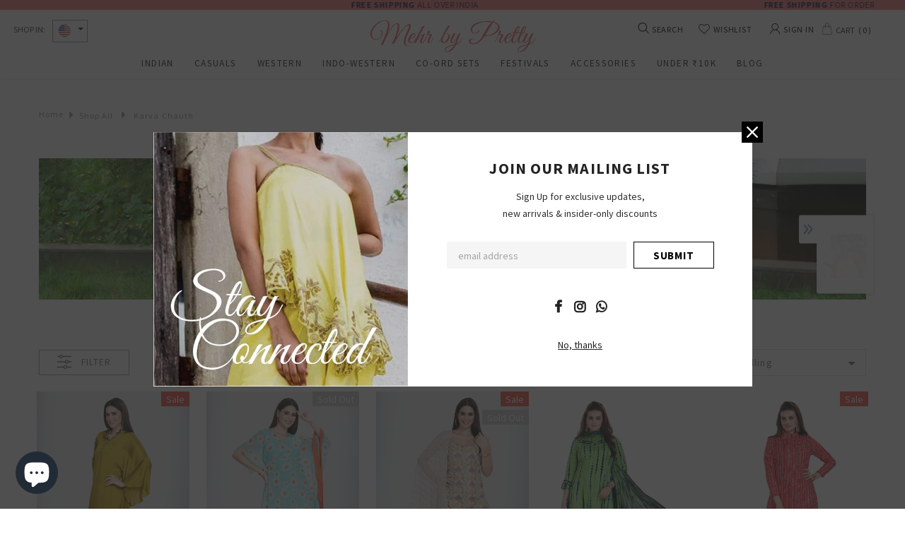

--- FILE ---
content_type: text/html; charset=utf-8
request_url: https://www.mehrbypretty.com/en-us/collections/shop-all/karva-chauth
body_size: 67150
content:
<!doctype html>
<!--[if lt IE 7]><html class="no-js lt-ie9 lt-ie8 lt-ie7" lang="en"> <![endif]-->
<!--[if IE 7]><html class="no-js lt-ie9 lt-ie8" lang="en"> <![endif]-->
<!--[if IE 8]><html class="no-js lt-ie9" lang="en"> <![endif]-->
<!--[if IE 9 ]><html class="ie9 no-js"> <![endif]-->
<!--[if (gt IE 9)|!(IE)]><!--> <html class="no-js"> <!--<![endif]-->
<head>
  

  <meta name="facebook-domain-verification" content="v3to9sgh5vpoy6cjxoz9n839y248si" />
  <!-- Basic page needs ================================================== -->
  <meta charset="utf-8">
  <meta http-equiv="X-UA-Compatible" content="IE=edge,chrome=1">
	
  <!-- Title and description ================================================== -->
  <title>
  Shop All &ndash; tagged "karva chauth" &ndash; Mehr By Pretty
  </title>

  

  <!-- Product meta ================================================== -->
  


  <meta property="og:type" content="website">
  <meta property="og:title" content="Shop All">
  



  <meta property="og:url" content="https://www.mehrbypretty.com/en-us/collections/shop-all/karva-chauth">
  <meta property="og:site_name" content="Mehr By Pretty">
  <!-- /snippets/twitter-card.liquid -->









  <!-- Helpers ================================================== -->
  <link rel="canonical" href="https://www.mehrbypretty.com/en-us/collections/shop-all/karva-chauth">
  <meta name="viewport" content="width=device-width, initial-scale=1, maximum-scale=1, user-scalable=0, minimal-ui">
  
  <!-- Favicon -->
  
  <link rel="shortcut icon" href="//www.mehrbypretty.com/cdn/shop/files/favicon_32x32.png?v=1614383527" type="image/png">
  
 
   <!-- fonts -->
  
<script type="text/javascript">
  WebFontConfig = {
    google: { families: [ 
      
          'Source Sans Pro:100,200,300,400,500,600,700,800,900'
	  
      
      	
      		,
      	      
        'Source Sans Pro:100,200,300,400,500,600,700,800,900'
	  
    ] }
  };
  
  (function() {
    var wf = document.createElement('script');
    wf.src = ('https:' == document.location.protocol ? 'https' : 'http') +
      '://ajax.googleapis.com/ajax/libs/webfont/1/webfont.js';
    wf.type = 'text/javascript';
    wf.async = 'true';
    var s = document.getElementsByTagName('script')[0];
    s.parentNode.insertBefore(wf, s);
  })(); 
</script>

  
  <!-- Styles -->
  <link href="//www.mehrbypretty.com/cdn/shop/t/42/assets/vendor.min.css?v=100472052405884710241661407359" rel="stylesheet" type="text/css" media="all" />
<link href="//www.mehrbypretty.com/cdn/shop/t/42/assets/theme-styles.scss.css?v=35674451001203778861703194612" rel="stylesheet" type="text/css" media="all" />
<link href="//www.mehrbypretty.com/cdn/shop/t/42/assets/theme-styles-responsive.scss.css?v=70238444328563958901661407423" rel="stylesheet" type="text/css" media="all" />
<link href="//www.mehrbypretty.com/cdn/shop/t/42/assets/custom-style.scss.css?v=22370208315890576311661431696" rel="stylesheet" type="text/css" media="all" />

  
   <!-- Scripts -->
  <script src="//www.mehrbypretty.com/cdn/shop/t/42/assets/jquery.min.js?v=74721525869110791951661407358" type="text/javascript"></script>
<script src="//www.mehrbypretty.com/cdn/shop/t/42/assets/jquery-cookie.min.js?v=72365755745404048181661407358" type="text/javascript"></script>
<script src="//www.mehrbypretty.com/cdn/shop/t/42/assets/lazysizes.min.js?v=84414966064882348651661407358" type="text/javascript"></script>

<script>
  	window.lazySizesConfig = window.lazySizesConfig || {};
    lazySizesConfig.loadMode = 1;
    window.lazySizesConfig.init = false;
    lazySizes.init();
  
    window.ajax_cart = "upsell";
    window.money_format = "<span class=money>₹ {{amount}}</span>";//"<span class=money>₹ {{amount}}</span>";
    window.shop_currency = "INR";
    window.show_multiple_currencies = true;
    window.use_color_swatch = true;
    window.color_swatch_style = "normal";
    window.enable_sidebar_multiple_choice = true;
    window.file_url = "//www.mehrbypretty.com/cdn/shop/files/?v=12351";
    window.asset_url = "";
    window.router = "/en-us";
    window.swatch_recently = "color";
    
    window.inventory_text = {
        in_stock: "In stock",
        many_in_stock: "Many in stock",
        out_of_stock: "Out of stock",
        add_to_cart: "Add to Cart",
        add_all_to_cart: "Add all to Cart",
        sold_out: "Sold Out",
        select_options : "Select options",
        unavailable: "Sold Out",
        no_more_product: "No more product",
        show_options: "Show Variants",
        hide_options: "Hide Variants",
        adding : "Adding",
        thank_you : "Thank You",
        add_more : "Add More",
        cart_feedback : "Added",
        add_wishlist : "ADD TO WISHLIST",
        remove_wishlist : "REMOVE WISHLIST",
        previous: "Prev",
        next: "Next",
      	pre_order : "Pre Order",
    };
    window.multi_lang = false;
    window.infinity_scroll_feature = true;
    window.newsletter_popup = true;
</script>

  <!-- Header hook for plugins ================================ -->
  <script>window.performance && window.performance.mark && window.performance.mark('shopify.content_for_header.start');</script><meta name="google-site-verification" content="RU85VB33foByYwGcNWTo-9BefrOQERErna5T-NGcSvU">
<meta id="shopify-digital-wallet" name="shopify-digital-wallet" content="/44148424871/digital_wallets/dialog">
<link rel="alternate" type="application/atom+xml" title="Feed" href="/en-us/collections/shop-all/karva-chauth.atom" />
<link rel="alternate" hreflang="x-default" href="https://www.mehrbypretty.com/collections/shop-all/karva-chauth">
<link rel="alternate" hreflang="en" href="https://www.mehrbypretty.com/collections/shop-all/karva-chauth">
<link rel="alternate" hreflang="en-US" href="https://www.mehrbypretty.com/en-us/collections/shop-all/karva-chauth">
<link rel="alternate" type="application/json+oembed" href="https://www.mehrbypretty.com/en-us/collections/shop-all/karva-chauth.oembed">
<script async="async" src="/checkouts/internal/preloads.js?locale=en-US"></script>
<script id="shopify-features" type="application/json">{"accessToken":"5aa8c6c1fae6c50b73cdc6392fc6b5d4","betas":["rich-media-storefront-analytics"],"domain":"www.mehrbypretty.com","predictiveSearch":true,"shopId":44148424871,"locale":"en"}</script>
<script>var Shopify = Shopify || {};
Shopify.shop = "mehr-by-pretty.myshopify.com";
Shopify.locale = "en";
Shopify.currency = {"active":"INR","rate":"1.0"};
Shopify.country = "US";
Shopify.theme = {"name":"DHS 1.0 - 25-08-2022","id":129931247783,"schema_name":"Ella","schema_version":"3.0.0","theme_store_id":null,"role":"main"};
Shopify.theme.handle = "null";
Shopify.theme.style = {"id":null,"handle":null};
Shopify.cdnHost = "www.mehrbypretty.com/cdn";
Shopify.routes = Shopify.routes || {};
Shopify.routes.root = "/en-us/";</script>
<script type="module">!function(o){(o.Shopify=o.Shopify||{}).modules=!0}(window);</script>
<script>!function(o){function n(){var o=[];function n(){o.push(Array.prototype.slice.apply(arguments))}return n.q=o,n}var t=o.Shopify=o.Shopify||{};t.loadFeatures=n(),t.autoloadFeatures=n()}(window);</script>
<script id="shop-js-analytics" type="application/json">{"pageType":"collection"}</script>
<script defer="defer" async type="module" src="//www.mehrbypretty.com/cdn/shopifycloud/shop-js/modules/v2/client.init-shop-cart-sync_BT-GjEfc.en.esm.js"></script>
<script defer="defer" async type="module" src="//www.mehrbypretty.com/cdn/shopifycloud/shop-js/modules/v2/chunk.common_D58fp_Oc.esm.js"></script>
<script defer="defer" async type="module" src="//www.mehrbypretty.com/cdn/shopifycloud/shop-js/modules/v2/chunk.modal_xMitdFEc.esm.js"></script>
<script type="module">
  await import("//www.mehrbypretty.com/cdn/shopifycloud/shop-js/modules/v2/client.init-shop-cart-sync_BT-GjEfc.en.esm.js");
await import("//www.mehrbypretty.com/cdn/shopifycloud/shop-js/modules/v2/chunk.common_D58fp_Oc.esm.js");
await import("//www.mehrbypretty.com/cdn/shopifycloud/shop-js/modules/v2/chunk.modal_xMitdFEc.esm.js");

  window.Shopify.SignInWithShop?.initShopCartSync?.({"fedCMEnabled":true,"windoidEnabled":true});

</script>
<script>(function() {
  var isLoaded = false;
  function asyncLoad() {
    if (isLoaded) return;
    isLoaded = true;
    var urls = ["https:\/\/a.mailmunch.co\/widgets\/site-833969-0737f1ef01abf5bcf0b6a40b4be5d154653db458.js?shop=mehr-by-pretty.myshopify.com","https:\/\/static.klaviyo.com\/onsite\/js\/klaviyo.js?company_id=Twn6Dg\u0026shop=mehr-by-pretty.myshopify.com","https:\/\/static.klaviyo.com\/onsite\/js\/klaviyo.js?company_id=Twn6Dg\u0026shop=mehr-by-pretty.myshopify.com","https:\/\/static.klaviyo.com\/onsite\/js\/klaviyo.js?company_id=RyBY5L\u0026shop=mehr-by-pretty.myshopify.com","https:\/\/static.klaviyo.com\/onsite\/js\/klaviyo.js?company_id=RyBY5L\u0026shop=mehr-by-pretty.myshopify.com","https:\/\/cdn.shopify.com\/s\/files\/1\/0441\/4842\/4871\/t\/35\/assets\/loy_44148424871.js?v=1626212695\u0026shop=mehr-by-pretty.myshopify.com","https:\/\/cdn.nfcube.com\/instafeed-a378e3fc169541871a6306457c12d982.js?shop=mehr-by-pretty.myshopify.com","https:\/\/chimpstatic.com\/mcjs-connected\/js\/users\/0f219d619bb2b5ac62bec29c4\/b51c3c5396f8acbd9972921c9.js?shop=mehr-by-pretty.myshopify.com","https:\/\/sr-cdn.shiprocket.in\/sr-promise\/static\/uc.js?channel_id=4\u0026sr_company_id=976193\u0026shop=mehr-by-pretty.myshopify.com"];
    for (var i = 0; i < urls.length; i++) {
      var s = document.createElement('script');
      s.type = 'text/javascript';
      s.async = true;
      s.src = urls[i];
      var x = document.getElementsByTagName('script')[0];
      x.parentNode.insertBefore(s, x);
    }
  };
  if(window.attachEvent) {
    window.attachEvent('onload', asyncLoad);
  } else {
    window.addEventListener('load', asyncLoad, false);
  }
})();</script>
<script id="__st">var __st={"a":44148424871,"offset":19800,"reqid":"82a95da3-21b7-4b66-879b-4516da2732e9-1769054437","pageurl":"www.mehrbypretty.com\/en-us\/collections\/shop-all\/karva-chauth","u":"8a895ccbac5e","p":"collection","rtyp":"collection","rid":289624653991};</script>
<script>window.ShopifyPaypalV4VisibilityTracking = true;</script>
<script id="captcha-bootstrap">!function(){'use strict';const t='contact',e='account',n='new_comment',o=[[t,t],['blogs',n],['comments',n],[t,'customer']],c=[[e,'customer_login'],[e,'guest_login'],[e,'recover_customer_password'],[e,'create_customer']],r=t=>t.map((([t,e])=>`form[action*='/${t}']:not([data-nocaptcha='true']) input[name='form_type'][value='${e}']`)).join(','),a=t=>()=>t?[...document.querySelectorAll(t)].map((t=>t.form)):[];function s(){const t=[...o],e=r(t);return a(e)}const i='password',u='form_key',d=['recaptcha-v3-token','g-recaptcha-response','h-captcha-response',i],f=()=>{try{return window.sessionStorage}catch{return}},m='__shopify_v',_=t=>t.elements[u];function p(t,e,n=!1){try{const o=window.sessionStorage,c=JSON.parse(o.getItem(e)),{data:r}=function(t){const{data:e,action:n}=t;return t[m]||n?{data:e,action:n}:{data:t,action:n}}(c);for(const[e,n]of Object.entries(r))t.elements[e]&&(t.elements[e].value=n);n&&o.removeItem(e)}catch(o){console.error('form repopulation failed',{error:o})}}const l='form_type',E='cptcha';function T(t){t.dataset[E]=!0}const w=window,h=w.document,L='Shopify',v='ce_forms',y='captcha';let A=!1;((t,e)=>{const n=(g='f06e6c50-85a8-45c8-87d0-21a2b65856fe',I='https://cdn.shopify.com/shopifycloud/storefront-forms-hcaptcha/ce_storefront_forms_captcha_hcaptcha.v1.5.2.iife.js',D={infoText:'Protected by hCaptcha',privacyText:'Privacy',termsText:'Terms'},(t,e,n)=>{const o=w[L][v],c=o.bindForm;if(c)return c(t,g,e,D).then(n);var r;o.q.push([[t,g,e,D],n]),r=I,A||(h.body.append(Object.assign(h.createElement('script'),{id:'captcha-provider',async:!0,src:r})),A=!0)});var g,I,D;w[L]=w[L]||{},w[L][v]=w[L][v]||{},w[L][v].q=[],w[L][y]=w[L][y]||{},w[L][y].protect=function(t,e){n(t,void 0,e),T(t)},Object.freeze(w[L][y]),function(t,e,n,w,h,L){const[v,y,A,g]=function(t,e,n){const i=e?o:[],u=t?c:[],d=[...i,...u],f=r(d),m=r(i),_=r(d.filter((([t,e])=>n.includes(e))));return[a(f),a(m),a(_),s()]}(w,h,L),I=t=>{const e=t.target;return e instanceof HTMLFormElement?e:e&&e.form},D=t=>v().includes(t);t.addEventListener('submit',(t=>{const e=I(t);if(!e)return;const n=D(e)&&!e.dataset.hcaptchaBound&&!e.dataset.recaptchaBound,o=_(e),c=g().includes(e)&&(!o||!o.value);(n||c)&&t.preventDefault(),c&&!n&&(function(t){try{if(!f())return;!function(t){const e=f();if(!e)return;const n=_(t);if(!n)return;const o=n.value;o&&e.removeItem(o)}(t);const e=Array.from(Array(32),(()=>Math.random().toString(36)[2])).join('');!function(t,e){_(t)||t.append(Object.assign(document.createElement('input'),{type:'hidden',name:u})),t.elements[u].value=e}(t,e),function(t,e){const n=f();if(!n)return;const o=[...t.querySelectorAll(`input[type='${i}']`)].map((({name:t})=>t)),c=[...d,...o],r={};for(const[a,s]of new FormData(t).entries())c.includes(a)||(r[a]=s);n.setItem(e,JSON.stringify({[m]:1,action:t.action,data:r}))}(t,e)}catch(e){console.error('failed to persist form',e)}}(e),e.submit())}));const S=(t,e)=>{t&&!t.dataset[E]&&(n(t,e.some((e=>e===t))),T(t))};for(const o of['focusin','change'])t.addEventListener(o,(t=>{const e=I(t);D(e)&&S(e,y())}));const B=e.get('form_key'),M=e.get(l),P=B&&M;t.addEventListener('DOMContentLoaded',(()=>{const t=y();if(P)for(const e of t)e.elements[l].value===M&&p(e,B);[...new Set([...A(),...v().filter((t=>'true'===t.dataset.shopifyCaptcha))])].forEach((e=>S(e,t)))}))}(h,new URLSearchParams(w.location.search),n,t,e,['guest_login'])})(!0,!0)}();</script>
<script integrity="sha256-4kQ18oKyAcykRKYeNunJcIwy7WH5gtpwJnB7kiuLZ1E=" data-source-attribution="shopify.loadfeatures" defer="defer" src="//www.mehrbypretty.com/cdn/shopifycloud/storefront/assets/storefront/load_feature-a0a9edcb.js" crossorigin="anonymous"></script>
<script data-source-attribution="shopify.dynamic_checkout.dynamic.init">var Shopify=Shopify||{};Shopify.PaymentButton=Shopify.PaymentButton||{isStorefrontPortableWallets:!0,init:function(){window.Shopify.PaymentButton.init=function(){};var t=document.createElement("script");t.src="https://www.mehrbypretty.com/cdn/shopifycloud/portable-wallets/latest/portable-wallets.en.js",t.type="module",document.head.appendChild(t)}};
</script>
<script data-source-attribution="shopify.dynamic_checkout.buyer_consent">
  function portableWalletsHideBuyerConsent(e){var t=document.getElementById("shopify-buyer-consent"),n=document.getElementById("shopify-subscription-policy-button");t&&n&&(t.classList.add("hidden"),t.setAttribute("aria-hidden","true"),n.removeEventListener("click",e))}function portableWalletsShowBuyerConsent(e){var t=document.getElementById("shopify-buyer-consent"),n=document.getElementById("shopify-subscription-policy-button");t&&n&&(t.classList.remove("hidden"),t.removeAttribute("aria-hidden"),n.addEventListener("click",e))}window.Shopify?.PaymentButton&&(window.Shopify.PaymentButton.hideBuyerConsent=portableWalletsHideBuyerConsent,window.Shopify.PaymentButton.showBuyerConsent=portableWalletsShowBuyerConsent);
</script>
<script data-source-attribution="shopify.dynamic_checkout.cart.bootstrap">document.addEventListener("DOMContentLoaded",(function(){function t(){return document.querySelector("shopify-accelerated-checkout-cart, shopify-accelerated-checkout")}if(t())Shopify.PaymentButton.init();else{new MutationObserver((function(e,n){t()&&(Shopify.PaymentButton.init(),n.disconnect())})).observe(document.body,{childList:!0,subtree:!0})}}));
</script>

<script>window.performance && window.performance.mark && window.performance.mark('shopify.content_for_header.end');</script>

  <!--[if lt IE 9]>
  <script src="//html5shiv.googlecode.com/svn/trunk/html5.js" type="text/javascript"></script>
  <![endif]-->

  <!--------Slick Slider--------->
  <script src="//www.mehrbypretty.com/cdn/shop/t/42/assets/slick_slider.js?v=89980774482270015571661407423" type="text/javascript"></script>
  <link href="//www.mehrbypretty.com/cdn/shop/t/42/assets/slick.css?v=96730455721061752051661407359" rel="stylesheet" type="text/css" media="all" />
  <link href="//www.mehrbypretty.com/cdn/shop/t/42/assets/slick-theme.css?v=102726570938488310071661407359" rel="stylesheet" type="text/css" media="all" />
  
  
  
  
  
  
  
  <script>
  $('document').ready(function(){
    Shopify.productOptionsMap = {};
    Shopify.quickViewOptionsMap = {};

    Shopify.updateOptionsInSelector = function(selectorIndex, wrapperSlt) {
      Shopify.optionsMap = wrapperSlt === '.product' ? Shopify.productOptionsMap : Shopify.quickViewOptionsMap;

      switch (selectorIndex) {
        case 0:
          var key = 'root';
          var selector = $(wrapperSlt + ' .single-option-selector:eq(0)');
          break;
        case 1:
          var key = $(wrapperSlt + ' .single-option-selector:eq(0)').val();
          var selector = $(wrapperSlt + ' .single-option-selector:eq(1)');
          break;
        case 2:
          var key = $(wrapperSlt + ' .single-option-selector:eq(0)').val();
          key += ' / ' + $(wrapperSlt + ' .single-option-selector:eq(1)').val();
          var selector = $(wrapperSlt + ' .single-option-selector:eq(2)');
      }

      var initialValue = selector.val();

      selector.empty();

      var availableOptions = Shopify.optionsMap[key];

      if (availableOptions && availableOptions.length) {
        for (var i = 0; i < availableOptions.length; i++) {
          var option = availableOptions[i];

          var newOption = $('<option></option>').val(option).html(option);

          selector.append(newOption);
        }

        $(wrapperSlt + ' .swatch[data-option-index="' + selectorIndex + '"] .swatch-element').each(function() {
          if ($.inArray($(this).attr('data-value'), availableOptions) !== -1) {
            $(this).removeClass('soldout').find(':radio').removeAttr('disabled', 'disabled').removeAttr('checked');
          }
          else {
            $(this).addClass('soldout').find(':radio').removeAttr('checked').attr('disabled', 'disabled');
          }
        });

        if ($.inArray(initialValue, availableOptions) !== -1) {
          selector.val(initialValue);
        }

        selector.trigger('change');
      };
    };

    Shopify.linkOptionSelectors = function(product, wrapperSlt) {
      // Building our mapping object.
      Shopify.optionsMap = wrapperSlt === '.product' ? Shopify.productOptionsMap : Shopify.quickViewOptionsMap;

      for (var i = 0; i < product.variants.length; i++) {
        var variant = product.variants[i];
        if(variant.title != 'Default Title'){
          if (variant.available) {
            // Gathering values for the 1st drop-down.
            Shopify.optionsMap['root'] = Shopify.optionsMap['root'] || [];

            Shopify.optionsMap['root'].push(variant.option1);
            Shopify.optionsMap['root'] = Shopify.uniq(Shopify.optionsMap['root']);

            // Gathering values for the 2nd drop-down.
            if (product.options.length > 1) {
              var key = variant.option1;
              Shopify.optionsMap[key] = Shopify.optionsMap[key] || [];
              Shopify.optionsMap[key].push(variant.option2);
              Shopify.optionsMap[key] = Shopify.uniq(Shopify.optionsMap[key]);
            }

            // Gathering values for the 3rd drop-down.
            if (product.options.length === 3) {
              var key = variant.option1 + ' / ' + variant.option2;
              Shopify.optionsMap[key] = Shopify.optionsMap[key] || [];
              Shopify.optionsMap[key].push(variant.option3);
              Shopify.optionsMap[key] = Shopify.uniq(Shopify.optionsMap[key]);
            }
          }
        }
      };

      // Update options right away.
      Shopify.updateOptionsInSelector(0, wrapperSlt);

      if (product.options.length > 1) Shopify.updateOptionsInSelector(1, wrapperSlt);
      if (product.options.length === 3) Shopify.updateOptionsInSelector(2, wrapperSlt);

      // When there is an update in the first dropdown.
      $(wrapperSlt + " .single-option-selector:eq(0)").change(function() {
        Shopify.updateOptionsInSelector(1, wrapperSlt);
        if (product.options.length === 3) Shopify.updateOptionsInSelector(2, wrapperSlt);
        return true;
      });

      // When there is an update in the second dropdown.
      $(wrapperSlt + " .single-option-selector:eq(1)").change(function() {
        if (product.options.length === 3) Shopify.updateOptionsInSelector(2, wrapperSlt);
        return true;
      });
    };
  })
</script>


<script>
window.mlvedaShopCurrency = "INR";
window.shopCurrency = "INR";
window.supported_currencies = "INR USD";
</script>
<script type="text/javascript">
  window.Rivo = window.Rivo || {};
  window.Rivo.common = window.Rivo.common || {};
  window.Rivo.common.shop = {
    permanent_domain: 'mehr-by-pretty.myshopify.com',
    currency: "INR",
    money_format: "\u003cspan class=money\u003e₹ {{amount}}\u003c\/span\u003e",
    id: 44148424871
  };
  

  window.Rivo.common.template = 'collection';
  window.Rivo.common.cart = {};
  window.Rivo.global_config = {"asset_urls":{"loy":{"api_js":"https:\/\/cdn.shopify.com\/s\/files\/1\/0194\/1736\/6592\/t\/1\/assets\/ba_rivo_api.js?v=1764090844","lp_js":"https:\/\/cdn.shopify.com\/s\/files\/1\/0194\/1736\/6592\/t\/1\/assets\/ba_rivo_lp.js?v=1764090843","lp_css":"https:\/\/cdn.shopify.com\/s\/files\/1\/0194\/1736\/6592\/t\/1\/assets\/ba_rivo_lp.css?v=1763487440","profile_js":"https:\/\/cdn.shopify.com\/s\/files\/1\/0194\/1736\/6592\/t\/1\/assets\/ba_rivo_profile.js?v=1764090842","profile_css":"https:\/\/cdn.shopify.com\/s\/files\/1\/0194\/1736\/6592\/t\/1\/assets\/ba_rivo_profile.css?v=1765147386","init_js":"https:\/\/cdn.shopify.com\/s\/files\/1\/0194\/1736\/6592\/t\/1\/assets\/ba_loy_init.js?v=1764090841","referrals_js":"https:\/\/cdn.shopify.com\/s\/files\/1\/0194\/1736\/6592\/t\/1\/assets\/ba_loy_referrals.js?v=1764090845","referrals_css":"https:\/\/cdn.shopify.com\/s\/files\/1\/0194\/1736\/6592\/t\/1\/assets\/ba_loy_referrals.css?v=1700287043","widget_js":"https:\/\/cdn.shopify.com\/s\/files\/1\/0037\/2110\/1430\/t\/963\/assets\/ba_loy_widget.js?v=1728252181","widget_css":"https:\/\/cdn.shopify.com\/s\/files\/1\/0194\/1736\/6592\/t\/1\/assets\/ba_loy_widget.css?v=1692840875","page_init_js":"https:\/\/cdn.shopify.com\/s\/files\/1\/0194\/1736\/6592\/t\/1\/assets\/ba_loy_page_init.js?v=1711433130","page_widget_js":"https:\/\/cdn.shopify.com\/s\/files\/1\/0194\/1736\/6592\/t\/1\/assets\/ba_loy_page_widget.js?v=1711432435","page_widget_css":"https:\/\/cdn.shopify.com\/s\/files\/1\/0194\/1736\/6592\/t\/1\/assets\/ba_loy_page.css?v=1693059047","page_preview_js":null,"app_proxy_applications_js":"https:\/\/cdn.shopify.com\/s\/files\/1\/0194\/1736\/6592\/t\/1\/assets\/app_proxy_application.js?v=1708835151"},"forms":{"init_js":"https:\/\/cdn.shopify.com\/s\/files\/1\/0194\/1736\/6592\/t\/1\/assets\/ba_forms_init.js?v=1711433134","widget_js":"https:\/\/cdn.shopify.com\/s\/files\/1\/0194\/1736\/6592\/t\/1\/assets\/ba_forms_widget.js?v=1711433135","forms_css":"https:\/\/cdn.shopify.com\/s\/files\/1\/0194\/1736\/6592\/t\/1\/assets\/ba_forms.css?v=1691714518"},"global":{"helper_js":"https:\/\/cdn.shopify.com\/s\/files\/1\/0194\/1736\/6592\/t\/1\/assets\/ba_tracking.js?v=1764090840"}},"proxy_paths":{"loy":"\/apps\/ba-loy","app_metrics":"\/apps\/ba-loy\/app_metrics"},"aat":["loy"],"pv":false,"sts":false,"bam":true,"batc":true,"fetch_url_to_string":false,"base_money_format":"\u003cspan class=money\u003e₹ {{amount}}\u003c\/span\u003e","online_store_version":1,"loy_js_api_enabled":false,"hide_console_ad":false,"shopify_markets_enabled":false,"google_client_id":"105612801293-i27f7uh4jfd7tajl14hqbqlvd6dr5psc.apps.googleusercontent.com","multipass_v_token":false,"clear_latest_order_cache":false,"shop":{"id":44148424871,"name":"Mehr By Pretty","domain":"www.mehrbypretty.com"},"theme_extension_local_assets":false};

  

    window.Rivo.loy_config = {"brand_theme_settings":{"enabled":true,"button_bg":"#2a2a2d","header_bg":"#2a2a2d","custom_css":"","desc_color":"#737376","icon_color":"#3a3a3a","link_color":"#f16467","visibility":"both","cards_shape":"rounded","hide_widget":true,"launcher_bg":"#212b36","mobile_icon":"gift","mobile_text":"Rewards","title_color":"#212b36","banner_image":"","desktop_icon":"gift","desktop_text":"Rewards","inputs_shape":"rounded","primary_font":null,"buttons_shape":"rounded","mobile_layout":"image_only","primary_color":"#ffcdd2","desktop_layout":"image_only","launcher_shape":"circle","secondary_font":null,"container_shape":"rounded","mobile_placement":"right","button_text_color":"#fff","desktop_placement":"right","header_text_color":"#fff","powered_by_hidden":true,"launcher_text_color":"#ffffff","mobile_side_spacing":24,"desktop_side_spacing":30,"panel_order_settings":{"vip":"3","points":"1","referrals":"2"},"visibility_condition":"","mobile_bottom_spacing":24,"desktop_bottom_spacing":24,"hide_widget_permanently":false,"widget_icon_preview_url":"","hide_widget_launcher_on_mobile":true,"widget_banner_image_preview_url":""},"launcher_style_settings":{"enabled":true,"button_bg":"#2a2a2d","header_bg":"#2a2a2d","custom_css":"","desc_color":"#737376","icon_color":"#3a3a3a","link_color":"#f16467","visibility":"both","cards_shape":"rounded","hide_widget":true,"launcher_bg":"#212b36","mobile_icon":"gift","mobile_text":"Rewards","title_color":"#212b36","banner_image":"","desktop_icon":"gift","desktop_text":"Rewards","inputs_shape":"rounded","primary_font":null,"buttons_shape":"rounded","mobile_layout":"image_only","primary_color":"#ffcdd2","desktop_layout":"image_only","launcher_shape":"circle","secondary_font":null,"container_shape":"rounded","mobile_placement":"right","button_text_color":"#fff","desktop_placement":"right","header_text_color":"#fff","powered_by_hidden":true,"launcher_text_color":"#ffffff","mobile_side_spacing":24,"desktop_side_spacing":30,"panel_order_settings":{"vip":"3","points":"1","referrals":"2"},"visibility_condition":"","mobile_bottom_spacing":24,"desktop_bottom_spacing":24,"hide_widget_permanently":false,"widget_icon_preview_url":"","hide_widget_launcher_on_mobile":true,"widget_banner_image_preview_url":""},"points_program_enabled":false,"referral_program_enabled":false,"membership_program_enabled":false,"vip_program_enabled":false,"vip_program_tier_type":"points_earned","vip_program_period":"lifetime","floating_widget_settings":{"enabled":true,"button_bg":"#2a2a2d","header_bg":"#2a2a2d","custom_css":"","desc_color":"#737376","icon_color":"#3a3a3a","link_color":"#f16467","visibility":"both","cards_shape":"rounded","hide_widget":true,"launcher_bg":"#212b36","mobile_icon":"gift","mobile_text":"Rewards","title_color":"#212b36","banner_image":"","desktop_icon":"gift","desktop_text":"Rewards","inputs_shape":"rounded","primary_font":null,"buttons_shape":"rounded","mobile_layout":"image_only","primary_color":"#ffcdd2","desktop_layout":"image_only","launcher_shape":"circle","secondary_font":null,"container_shape":"rounded","mobile_placement":"right","button_text_color":"#fff","desktop_placement":"right","header_text_color":"#fff","powered_by_hidden":true,"launcher_text_color":"#ffffff","mobile_side_spacing":24,"desktop_side_spacing":30,"panel_order_settings":{},"visibility_condition":"","mobile_bottom_spacing":24,"desktop_bottom_spacing":24,"hide_widget_permanently":false,"widget_icon_preview_url":"","hide_widget_launcher_on_mobile":true,"widget_banner_image_preview_url":"","desktop_launcher_icon":null,"mobile_launcher_icon":null},"widget_custom_icons":{"brand_icon":null,"rewards":null,"ways_to_earn":null,"ways_to_redeem":null},"widget_css":"#baLoySectionWrapper .ba-loy-bg-color {\n  background: linear-gradient(125deg, hsla(240,3%,17%,1), hsla(240,12%,1%,1));\n}\n\n#baLoySectionWrapper .section-panel-wrapper {\n  box-shadow:rgba(0, 0, 0, 0.1) 0px 4px 15px 0px, rgba(0, 0, 0, 0.1) 0px 1px 2px 0px, #2a2a2d 0px 2px 0px 0px inset;\n}\n\n\n\n\n.header-main, .header-secondary, .points-expiry-desc {\n\tcolor: #fff !important;\n}\n.main-default a.sign-in{\n  color: #f16467 !important;\n}\n\n.section-table-piece-detail-items .li-img path {\n  fill: #3a3a3a;\n}\n\n.buttons-icons-detail-image .li-img {\n  fill: #3a3a3a;\n}\n\n#baLoySectionWrapper .loy-button-main{\n    background: #2a2a2d;\n    color: #fff;\n}\n\n  #baLoySectionWrapper .loy-button-main{\n    color: #fff;\n  }\n\n  #baLoySectionWrapper .main-default, #baLoySectionWrapper div.panel-section .head-title,#baLoySectionWrapper body {\n    color: #212b36;\n  }\n\n  #baLoySectionWrapper .section-panel-wrapper .panel-desc, #baLoySectionWrapper .main-default.sign-in-text{\n    color: #737376;\n  }\n\n  #launcher-wrapper{\n    background: #212b36;\n  }\n\n#baLoySectionWrapper div.section-bottom{\n  display:none;\n}\n\n.ba-loy-namespace .ba-loy-messenger-frame, #launcher-wrapper{\n  right: 30px;\n  left: auto;\n}\n.ba-loy-namespace .ba-loy-messenger-frame {\n  bottom: 94px;\n}\n#launcher-wrapper{\n  bottom: 24px;\n}\n\n.launcher-text{\n  color: #ffffff !important;\n}\n\n#launcher-wrapper .launcher-desktop { display: block; }\n#launcher-wrapper .launcher-mobile  { display: none;  }\n\n@media (max-device-width: 851px) and (orientation: landscape), (max-width: 500px) {\n  .ba-loy-namespace .ba-loy-messenger-frame{\n    height: 100%;\n    min-height: 100%;\n    bottom: 0;\n    right: 0;\n    left: 0;\n    top: 0;\n    width: 100%;\n    border-radius: 0 !important;\n  }\n  #launcher-wrapper.up{\n    display: none;\n  }\n  #launcher-wrapper{\n    right: 24px;\n    left: auto;\n    bottom: 24px;\n  }\n  #launcher-wrapper .launcher-desktop { display: none;  }\n  #launcher-wrapper .launcher-mobile  { display: block; }\n}\n\n#launcher-wrapper:not(.up){display: none;}\n\n@media (max-width: 500px) {\n  #launcher-wrapper{display: none;}\n}\n@media screen\n  and (min-device-width: 375px)\n  and (max-device-width: 823px)\n  and (-webkit-min-device-pixel-ratio: 2)\n  and (orientation: landscape){\n    #launcher-wrapper{display: none;}\n}\n\n.ba-loy-circle{border-radius: 30px !important;}\n.ba-loy-rounded{border-radius: 10px !important;}\n.ba-loy-square{border-radius: 0px !important;}\n","domain_name":"loyalty.rivo.io","font_settings":{},"translations":{"vip_perks":"Perks","vip_tiers":"VIP Tiers","general_by":"by","vip_reward":"VIP reward","vip_status":"VIP Status","general_day":"Day","social_like":"Like","social_share":"Share","vip_benefits":"Benefits","general_error":"Hmm, something went wrong, please try again shortly","general_month":"Month","general_point":"Point","general_spend":"you spend","general_spent":"Spent","social_follow":"Follow","tos_expiry_at":"Reward expires on {{expiry_date}}.","vip_tier_desc":"Gain access to exclusive rewards.","general_credit":"Credit","general_points":"Points","general_redeem":"Redeem","general_reward":"reward","vip_tier_spend":"Spend {{amount}}","general_credits":"Credits","general_go_back":"Go back","general_pending":"Pending","general_rewards":"Rewards","general_sign_in":"Sign in","general_sign_up":"Sign up","referrals_title":"Referral Program","review_complete":"Post a product review","survey_complete":"Complete a Survey","general_approved":"Approved","general_share_on":"Share on","general_you_have":"You have","tos_free_product":"Reward only applies to {{product_name}}","acct_creation_btn":"Start Earning","general_cancelled":"Cancelled","general_edit_date":"Edit Date","general_save_date":"Save date","general_show_more":"Show more","general_signed_up":"signed up","member_point_desc":"Earn points and turn these into rewards!","referral_complete":"Complete a Referral","tos_expiry_months":"Expires {{expiry_months}} month(s) after being redeemed.","vip_tier_achieved":"Unlocked {{tier_name}}","vip_tier_added_to":"Added to {{tier_name}}","acct_creation_desc":"Get rewarded for being an awesome customer","general_apply_code":"Apply code","general_share_link":"Share your Personal Link","referrals_email_to":"To","vip_achieved_until":"Achieved until","vip_tier_to_unlock":"to unlock","visitor_point_desc":"Earn points and turn these into rewards!","acct_creation_title":"Join and Earn Rewards","general_reward_show":"Show","member_header_title":"{points}","member_point_header":"Points","referrals_completed":"referrals completed so far","vip_tier_dropped_to":"Fell to {{tier_name}}","vip_tier_on_highest":"You did it! You're on the highest tier 🎉","general_balance_text":"store credit","general_past_rewards":"Past rewards","general_product_page":"product page","general_ways_to_earn":"Ways to earn","general_your_rewards":"Your rewards","referrals_email_send":"Send email","referrals_get_reward":"Get your","referrals_share_link":"Share this link with a friend for them to claim the reward","social_facebook_like":"Like page on Facebook","social_tiktok_follow":"Follow on TikTok","social_twitter_share":"Share link on Twitter","tos_min_order_amount":"Applies to all orders over ${{min_order_amount}}.","vip_tier_earn_points":"Earn {{points}} Points","vip_tier_retained_to":"Kept {{tier_name}}","vip_tier_vip_history":"VIP History","visitor_header_title":"Rewards Program 🏆","visitor_point_header":"Earn Points","acct_creation_sign_in":"Already a member?","general_cancel_points":"Points canceled","general_no_points_yet":"No Points yet","general_refund_points":"Points refunded","general_sms_subscribe":"Subscribe to SMS","member_header_caption":"Your points","social_facebook_share":"Share link on Facebook","social_twitter_follow":"Follow on Twitter","vip_reward_earned_via":"Earned via {{vip_tier_name}} tier","vip_you_have_achieved":"You've achieved","wallet_pass_subscribe":"Add Wallet Pass","general_cancel_credits":"Credits canceled","general_no_rewards_yet":"No rewards yet","general_place_an_order":"Place an order","general_points_expired":"Points expired","general_refund_credits":"Credits refunded","general_upload_receipt":"Submit a Receipt","general_ways_to_redeem":"Ways to redeem","referrals_claim_reward":"Claim your gift","referrals_code_invalid":"This referral code is invalid","referrals_email_invite":"Refer friends by email","referrals_visitor_desc":"Refer a friend who makes a purchase and both of you will claim rewards.","review_complete_points":"{{points_amount}} Points for every review posted","tos_min_order_quantity":"Minimum {{min_order_quantity}} items required in cart.","visitor_header_caption":"Join now and unlock awesome rewards","general_birthday_reward":"Celebrate with a reward","general_challenge_photo":"Submit a Challenge Photo","general_credits_expired":"Credits expired","general_discount_amount":"points for ${{discount_amount}} off","general_email_subscribe":"Subscribe to Emails","general_expiration_date":"Expiration Date","general_no_activity_yet":"No activity yet","general_placed_an_order":"Placed an order","general_points_activity":"Points History","general_share_via_email":"Share via Email","general_upcoming_reward":"Upcoming reward","general_you_have_points":"You have {{points}} points","membership_order_placed":"Credits earned from placing an order","referrals_email_message":"Message","referrals_invalid_email":"Please enter a valid email address","referrals_referral_code":"Your referral link to share","social_instagram_follow":"Follow on Instagram","tos_apply_to_collection":"Only for products in specific collections.","tos_max_shipping_amount":"Maximum shipping amount of ${{max_shipping_amount}}.","vip_tier_no_vip_history":"No VIP membership history yet","general_enter_valid_date":"Please enter a valid date","general_points_for_every":"Points for every","general_uploaded_receipt":"Submitted a Receipt","general_vip_tier_upgrade":"VIP Tier Upgrade Points","referral_complete_points":"{{points_amount}} Points for every referral completed","referrals_call_to_action":"Refer friends and earn","referrals_claimed_reward":"Here's your","referrals_create_account":"Create an Account","referrals_status_blocked":"blocked","referrals_status_pending":"pending","referrals_your_referrals":"Your referrals","general_click_to_see_more":"View My Rewards Account","general_product_purchased":"Product Purchased","general_redeemed_a_reward":"Redeemed a Reward","general_use_discount_code":"Use this discount code on your next order!","gift_card_sync_past_tense":"Gift card sync","referrals_already_visited":"Already visited this page","referrals_general_invalid":"Sorry, looks like this referral is invalid","referrals_referred_reward":"They will get","referrals_referrer_reward":"You will get","general_celebrate_birthday":"Celebrate a birthday","general_how_to_earn_points":"How do I earn Points?","loyalty_page_rewards_title":"Rewards","referrals_no_referrals_yet":"No referrals yet","referrals_progran_disabled":"This referral program is disabled","referrals_status_completed":"completed","review_complete_past_tense":"Posted a product review","survey_complete_past_tense":"Completed a Survey","general_add_product_to_cart":"Add product to cart","general_balance_text_plural":"Credits","general_fallback_first_name":"there","general_not_enough_earnings":"Not enough earnings to redeem","general_were_awarded_points":"were awarded points","activity_table_header_status":"Status","general_manual_points_adjust":"manual points adjustment","referral_complete_past_tense":"Completed a Referral","referrals_similar_ip_invalid":"We are unable to process referrals within the same IP address","store_credit_sync_past_tense":"Store credit sync","vip_tier_orders_placed_count":"Place {{amount}} Orders","general_activate_store_credit":"Activate Store Credit","general_celebrate_anniversary":"Celebrate Loyalty Anniversary","general_punch_card_checkpoint":"Punch Card Checkpoint","general_redeemed_store_credit":"Redeemed Store Credit","loyalty_page_rewards_subtitle":"You have the following rewards ready to use","checkout_ui_redeem_points_desc":"You have {{points}} points! Redeem for discounts on this order.","general_discount_amount_coupon":"${{discount_amount}} off coupon","general_have_not_earned_points":"You haven't earned any Points yet.","membership_page_benefits_title":"Membership Benefits","referrals_email_to_placeholder":"Add a comma-separated list of emails","referrals_name_must_be_present":"Please enter your first name","account_ui_loyalty_status_title":"Welcome, {{first_name}}! You have {{balance}} points","checkout_ui_redeem_points_login":"Log in","checkout_ui_redeem_points_title":"Redeem your points","general_add_points_default_note":"Points awarded by points import","general_celebrate_your_birthday":"Let's celebrate your birthday! 🎉 Please give us 30 days notice - otherwise, you'll have to wait another year.","general_please_choose_an_option":"Please choose an option from the","general_redeem_error_max_points":"Exceeded maximum points to spend","general_redeem_error_min_points":"Did not met minimum points to redeem","loyalty_page_banner_earn_button":"Earn points","loyalty_page_rewards_no_rewards":"No rewards yet","loyalty_page_ways_to_earn_title":"Ways to Earn","referrals_email_already_claimed":"This email has already been claimed","referrals_general_invalid_title":"We're Sorry","social_facebook_like_past_tense":"Liked a page on Facebook","social_tiktok_follow_past_tense":"Followed on TikTok","social_twitter_share_past_tense":"Shared a link on Twitter","loyalty_page_banner_login_button":"Sign In","loyalty_page_upload_receipt_help":"Upload a receipt within the last 30 days to earn points. Please lay the receipt on a flat surface and take a photo from a close distance.","social_facebook_share_past_tense":"Shared a link on Facebook","social_twitter_follow_past_tense":"Followed on Twitter","wallet_pass_subscribe_past_tense":"Added Wallet Pass","account_slideout_home_login_title":"Sign in to manage your account","general_points_for_judgeme_review":"JudgeMe review","loyalty_page_banner_redeem_button":"Redeem Rewards","loyalty_page_subscribe_email_help":"Subscribe to our email list and earn points","loyalty_page_ways_to_redeem_title":"Ways to Redeem","membership_page_benefits_subtitle":"Here's an overview of your membership benefits","referrals_account_already_claimed":"You already have an account. You can invite your friends to win rewards!","vip_tier_products_purchased_count":"Purchase {{amount}} Specific Products","account_ui_loyalty_status_subtitle":"You're on the {{vip_tier_name}} tier","checkout_ui_activate_account_title":"Activate Your Account","checkout_ui_redeemed_rewards_title":"Your rewards","general_reset_removal_default_note":"Existing points removed for points reset from import","loyalty_page_customer_birthday_day":"Day","loyalty_page_upload_receipt_attach":"Attach File","loyalty_page_upload_receipt_button":"Submit Receipt","loyalty_page_ways_to_earn_subtitle":"Earn points by completing these actions","referrals_your_referrals_show_here":"Your referrals will show here.","social_instagram_follow_past_tense":"Followed on Instagram","account_slideout_orders_login_title":"Sign in to view your orders","checkout_ui_points_estimation_title":"Complete this purchase to earn up to {{points}} points","checkout_ui_refer_friends_login_url":"account\/login?return_url=\/account\u0026email={{customer_email}}","general_loyalty_program_and_rewards":"Loyalty Program \u0026 Rewards","general_vip_tier_upgrade_past_tense":"{{tier_name}} Entry Points","general_your_rewards_will_show_here":"Your rewards will show here.","loyalty_page_banner_logged_in_title":"Welcome to the program","loyalty_page_banner_register_button":"Join Now","loyalty_page_explainer_step_1_title":"Signup","loyalty_page_explainer_step_2_title":"Earn","loyalty_page_explainer_step_3_title":"Redeem","loyalty_page_subscribe_email_button":"Subscribe","loyalty_page_upload_receipt_no_file":"Please select a file to upload","loyalty_page_upload_receipt_success":"Thanks! Your receipt will be reviewed shortly","membership_page_banner_login_button":"Sign In","membership_page_banner_login_prefix":"Already a member?","membership_tier_unlocked_past_tense":"Membership Signup","referrals_email_message_placeholder":"Customize your referral message. The referral link will be automatically added.","account_slideout_profile_login_title":"Sign in to manage your profile","checkout_ui_redeem_points_login_desc":"to view your points balance and discover rewards available for redemption.","checkout_ui_redeem_store_credit_desc":"You have ${{store_credit}} in store credit.","loyalty_page_banner_logged_out_title":"Join our Loyalty Program","loyalty_page_customer_birthday_month":"Month","loyalty_page_customer_birthday_title":"Celebrate your birthday","loyalty_page_ways_to_redeem_subtitle":"Redeem points for these rewards","vip_tier_product_ids_purchased_count":"Purchase {{amount}} Specific Products","checkout_ui_cashback_estimation_title":"Complete this purchase to earn up to {{cashback}} in CashBack","checkout_ui_install_wallet_pass_title":"Install our Wallet Pass for Exclusive Offers","checkout_ui_points_estimation_subtext":"Loyalty points can be redeemed for rewards on future purchases. Actual points awarded may differ if other discounts are applied.","checkout_ui_redeem_store_credit_title":"Apply your store credit","checkout_ui_refer_friends_login_title":"Claim your points from this purchase !","general_celebrate_birthday_past_tense":"Celebrated a birthday","account_dashboard_activity_block_title":"Your Activity","account_dashboard_member_card_cta_text":"View Rewards","account_dashboard_referral_block_title":"Refer a friend","general_reset_new_balance_default_note":"Points reset to new balance by points import","loyalty_page_explainer_logged_in_title":"Hi \u003cspan rivo-x-data rivo-x-text=\"$store.customer.first_name\"\u003e\u003c\/span\u003e, you have \u003cstrong\u003e\u003cspan rivo-x-data rivo-x-text=\"$store.customer.points_tally\"\u003e\u003c\/span\u003e\u003c\/strong\u003e Points","loyalty_page_explainer_step_1_subtitle":"Create an account on our store","loyalty_page_explainer_step_2_subtitle":"Earn points for shopping","loyalty_page_explainer_step_3_subtitle":"Redeem points for discounts","loyalty_page_vip_tiers_logged_in_title":"VIP Tiers","membership_page_explainer_step_1_title":"Signup","membership_page_explainer_step_2_title":"Earn","membership_page_explainer_step_3_title":"Redeem","membership_recurring_signup_past_tense":"Recurring Credit","referrals_advocate_stats_email_claimed":"Claimed","checkout_ui_activate_account_button_url":"\/account\/login?return_url=\/account","checkout_ui_cashback_estimation_subtext":"CashBack can be redeemed for rewards on future purchases. Actual CashBack awarded may differ if other discounts are applied.","loyalty_page_activity_table_header_date":"Date","loyalty_page_activity_table_no_activity":"No activity yet","loyalty_page_explainer_logged_out_title":"How it Works","loyalty_page_vip_tiers_logged_out_title":"VIP Tiers","membership_page_banner_login_button_url":"\/account\/login?return_url=\/account","account_dashboard_member_card_body_title":"You have \u003cstrong\u003e\u003cspan rivo-x-data rivo-x-text=\"$store.customer.pretty_points_tally\"\u003e\u003c\/span\u003e\u003c\/strong\u003e Points","account_ui_loyalty_status_cta_button_url":"\/pages\/loyalty-program","checkout_ui_activate_account_button_text":"Activate Account","checkout_ui_activate_account_description":"Activate your loyalty account to start earning points, tracking rewards, and accessing exclusive member benefits.","checkout_ui_redeem_points_alternate_name":"points","checkout_ui_redeemed_rewards_description":"Your rewards available to use","checkout_ui_redeemed_rewards_login_title":"Log in","checkout_ui_refer_friends_referral_title":"Refer a Friend","general_celebrate_anniversary_past_tense":"Celebrated Loyalty Anniversary","loyalty_page_activity_expiration_warning":"Expiration Date: \u003cspan rivo-x-data rivo-x-text=\"$store.customer.points_expiry\"\u003e\u003c\/span\u003e","loyalty_page_customer_birthday_save_date":"Save Date","loyalty_page_upload_challenge_photo_help":"Upload a challenge photo to earn.","referrals_advocate_stats_email_completed":"Completed","referrals_create_account_to_claim_coupon":"Create an Account to claim your coupon","account_dashboard_referral_block_subtitle":"Give your friends a reward and claim your own when they make a purchase","account_ui_loyalty_status_cta_button_text":"View Rewards","checkout_ui_redeemed_rewards_select_label":"Select a Reward","loyalty_page_activity_table_header_action":"Activity","loyalty_page_banner_logged_in_description":"As a member, you will earn points for shopping","loyalty_page_explainer_logged_in_subtitle":"Here's an overview of your current points balance and recent activity","loyalty_page_vip_tiers_logged_in_subtitle":"You are on the \u003cspan rivo-x-data rivo-x-text=\"$store.customer?.current_vip_tier_info?.tier?.name\"\u003e\u003c\/span\u003e tier","membership_page_banner_add_to_cart_button":"Join Now","membership_page_explainer_step_1_subtitle":"Create an account on our store","membership_page_explainer_step_2_subtitle":"Earn points for shopping","membership_page_explainer_step_3_subtitle":"Redeem points for discounts","account_dashboard_member_card_header_title":"Welcome \u003cspan rivo-x-data rivo-x-text=\"$store.customer?.first_name\"\u003e\u003c\/span\u003e","account_dashboard_vip_tiers_progress_title":"VIP Tier Status","checkout_ui_install_wallet_pass_button_url":"\/#rivo","general_converted_to_credits_external_note":"Converted your points balance to store credit","general_converted_to_credits_internal_note":"Converted from points to store credit","loyalty_page_banner_logged_out_description":"Join for free and begin earning points \u0026 rewards every time you shop.","loyalty_page_upload_challenge_photo_attach":"Attach File","loyalty_page_upload_challenge_photo_button":"Submit Challenge Photo","loyalty_page_vip_tiers_logged_out_subtitle":"Join our VIP loyalty program to unlock exclusive rewards available only to members.","membership_page_activity_table_header_date":"Date","membership_page_activity_table_no_activity":"No activity yet","membership_page_banner_is_subscriber_title":"Welcome to our Membership Program","membership_page_status_is_subscriber_title":"You have an Active Membership","referrals_advocate_stats_email_link_clicks":"Link Clicks","account_dashboard_member_card_body_subtitle":"You're on the \u003cspan rivo-x-data rivo-x-text=\"$store.customer?.current_vip_tier_info?.tier?.name\"\u003e\u003c\/span\u003e tier","account_dashboard_referral_block_share_html":"\u003ca href=\"\/pages\/refer-a-friend\"\u003eEmail your link to friends\u003c\/a\u003e or \u003ca href=\"\/pages\/refer-a-friend?popup_panel=email_stats\"\u003eget your stats\u003c\/a\u003e","checkout_ui_install_wallet_pass_button_text":"Install Wallet Pass","checkout_ui_install_wallet_pass_description":"Unlock exclusive offers and rewards with our Wallet Pass.","checkout_ui_login_notification_banner_title":"Have loyalty discounts or rewards that you'd like to apply?","checkout_ui_refer_friends_login_description":"Log in or register to activate your loyalty account, redeem your points and access your special offers.","loyalty_page_activity_table_header_earnings":"Points","loyalty_page_upload_challenge_photo_no_file":"Please select a file to upload","loyalty_page_upload_challenge_photo_success":"Thanks! Your challenge photo will be reviewed shortly","membership_page_activity_expiration_warning":"Expiration Date: \u003cspan rivo-x-data rivo-x-text=\"$store.customer.points_expiry\"\u003e\u003c\/span\u003e","membership_page_banner_non_subscriber_title":"Join our Membership Program","membership_recurring_anniversary_past_tense":"Membership Anniversary Credits","account_dashboard_unused_rewards_block_title":"Use your rewards","checkout_ui_redeem_incremental_earnings_desc":"How much of your ${{balance}} in balance would you like to redeem?","checkout_ui_refer_friends_login_button_title":"Activate my account","general_order_placed_store_credit_multiplier":"Earn cash back for every $1 spent","loyalty_page_vip_tiers_progress_column_title":"Tier Status","membership_page_activity_table_header_action":"Activity","referrals_advocate_stats_email_unique_visits":"Unique visits from your link","referrals_email_your_friend_has_referred_you":"Your friend has referred you to {{shop_name}}","account_dashboard_vip_tiers_progress_subtitle":"Earn \u003cspan rivo-x-data rivo-x-text=\"$store.customer?.current_vip_tier_info?.next_tier?.formatted_to_spend_or_earn\"\u003e\u003c\/span\u003e points to reach the \u003cspan rivo-x-data rivo-x-text=\"$store.customer?.current_vip_tier_info?.next_tier?.name\"\u003e\u003c\/span\u003e tier.","checkout_ui_login_notification_banner_subtext":"to login to your account","checkout_ui_redeem_incremental_earnings_login":"Log in","checkout_ui_redeem_incremental_earnings_title":"Redeem store balance","checkout_ui_redeem_points_select_custom_label":"{{reward_name}} orders ${{min_order_amount}}+ for {{points_amount}} points","checkout_ui_refer_friends_referral_button_url":"","membership_page_banner_add_to_cart_button_url":"\/membership-add-to-cart","membership_page_cancel_membership_modal_title":"Are you sure you want to cancel your membership?","membership_page_explainer_is_subscriber_title":"Hi \u003cspan rivo-x-data=\"{ username: $store.customer.first_name || 'there' }\" rivo-x-text=\"username\"\u003e\u003c\/span\u003e, you have \u003cstrong\u003e\u003cspan rivo-x-data rivo-x-text=\"$store.customer.pretty_credits_tally\"\u003e\u003c\/span\u003e\u003c\/strong\u003e in Store Credit","membership_page_status_is_subscriber_subtitle":"You will be charged next on \u003cspan rivo-x-data rivo-x-text=\"$store.customer?.membership?.pretty_next_charge_date\"\u003e\u003c\/span\u003e","referrals_email_checkout_out_and_claim_reward":"Check out the referral link and claim a free reward.","account_dashboard_rewards_progress_block_title":"Earn more rewards","checkout_ui_redeem_points_select_discount_desc":"Please select a discount","checkout_ui_redeemed_rewards_login_description":"to view your rewards available to use.","checkout_ui_refer_friends_referral_description":"Share your referral link with friends and earn rewards each time a new friend makes a purchase.","membership_page_activity_table_header_earnings":"Points","membership_page_cancel_membership_modal_button":"Yes, Cancel my Membership","membership_page_explainer_non_subscriber_title":"How it Works","account_dashboard_unused_rewards_block_subtitle":"Use your previously redeemed rewards:","checkout_ui_login_notification_banner_link_text":"Click here","checkout_ui_redeem_points_select_discount_label":"Select Discount","checkout_ui_redeemed_rewards_select_description":"Please select a reward","checkout_ui_refer_friends_referral_button_title":"Refer a Friend","loyalty_page_vip_tiers_progress_column_subtitle":"Earn \u003cspan rivo-x-data rivo-x-text=\"$store.customer?.current_vip_tier_info?.next_tier?.formatted_to_spend_or_earn\"\u003e\u003c\/span\u003e points to reach the \u003cspan rivo-x-data rivo-x-text=\"$store.customer?.current_vip_tier_info?.next_tier?.name\"\u003e\u003c\/span\u003e tier.","membership_page_status_update_payment_link_text":"Update Payment Method","referrals_advocate_stats_email_no_referrals_yet":"No referrals yet.","account_dashboard_unused_rewards_block_date_text":"Redeemed on: {{date}}","membership_page_banner_is_subscriber_description":"You'v unlocked exclusive savings, rewards \u0026 VIP access.","membership_page_explainer_is_subscriber_subtitle":"Here's an overview of your current credits balance and recent activity","account_dashboard_referral_block_copy_button_text":"Copy","account_dashboard_rewards_progress_block_subtitle":"Earn another \u003cspan rivo-x-data rivo-x-text=\"$store.customer.pretty_points_amount_to_next_reward\"\u003e\u003c\/span\u003e points to unlock a \u003cspan rivo-x-data rivo-x-text=\"$store.customer.next_reward?.name\"\u003e\u003c\/span\u003e reward\u003c\/p\u003e","account_dashboard_unused_rewards_block_no_rewards":"No rewards yet","checkout_ui_redeem_store_credit_apply_button_text":"Apply Store Credit","membership_page_banner_non_subscriber_description":"Unlock exclusive savings, rewards \u0026 VIP access.","membership_page_update_payment_method_modal_title":"Update Payment Method","checkout_ui_redeem_incremental_earnings_login_desc":"to view your balance.","membership_page_status_cancel_membership_link_text":"Cancel","checkout_ui_refer_friends_referral_text_field_label":"Your referral link","membership_page_cancel_membership_modal_description":"We'd hate to see you leave. Your membership includes exclusive benefits that you'll lose access to immediately.","checkout_ui_cashback_estimation_title_usd_to_currency":"Complete this purchase to earn up to {{cashback_usd_to_currency}} in CashBack","referrals_advocate_stats_email_friends_order_verified":"Friends order was verified","referrals_advocate_stats_email_referral_link_to_share":"Here's your referral link to share with friends.","referrals_advocate_stats_email_friend_claimed_discount":"Friend claimed discount","account_dashboard_vip_tiers_progress_completed_subtitle":"Congrats! You've reached the highest tier.","checkout_ui_cashback_estimation_subtext_usd_to_currency":"CashBack can be redeemed for rewards on future purchases. Actual CashBack awarded may differ if other discounts are applied.","checkout_ui_post_purchase_account_activation_button_url":"\/account\/login?return_url=\/account","membership_page_update_payment_method_modal_description":"We've sent you an email to update your payment method. Please check your inbox and follow the instructions.","checkout_ui_redeem_incremental_earnings_form_input_label":"Earnings amount","checkout_ui_redeem_incremental_discount_code_change_error":"{{code}} couldn't be used with your existing discounts.","checkout_ui_redeem_incremental_earnings_form_submit_button":"Redeem","checkout_ui_redeem_points_not_enough_points_banner_message":"You're {{points_amount}} points away from a reward","account_dashboard_rewards_progress_block_completed_subtitle":"Keep earning points to unlock more rewards","checkout_ui_redeem_incremental_earnings_desc_usd_to_currency":"You have {{formatted_credits_tally_usd_to_currency}}) in store credit to redeem (subject to FX rates at time of redemption)"},"custom_css":null,"ways_to_earn":[{"id":20095,"title":"Sign up","status":"active","name":null,"trigger":"customer_member_enabled","points_amount":100,"credits_amount":0.0,"balance_amount":100,"description":null,"url":null,"button_text":null,"pretty_earnings_text":"100 Points","card_click_method":null,"hidden_from_ui":false,"multi_balance_settings_by_tiers":{},"multipliers":[],"currency_base_amount":1,"points_type":"fixed"},{"id":20167,"title":"Place an order","status":"active","name":null,"trigger":"order_placed","points_amount":1000,"credits_amount":0.0,"balance_amount":1000,"description":"Earn cash back for every $1 spent","url":null,"button_text":null,"pretty_earnings_text":"1,000 Points","card_click_method":null,"hidden_from_ui":false,"multi_balance_settings_by_tiers":{},"multipliers":[],"currency_base_amount":1,"points_type":"fixed"},{"id":20444,"title":"Share link on Facebook","social":true,"trigger":"facebook_share","points_amount":100,"credits_amount":0.0,"balance_amount":100,"url":"https:\/\/facebook.com\/sharer\/sharer.php?u=https%3A%2F%2Fwww.facebook.com%2FMEHRbyPRETTY%2F","pretty_earnings_text":"100 Points"},{"id":20297,"title":"Follow on Instagram","social":true,"trigger":"instagram_follow","points_amount":100,"credits_amount":0.0,"balance_amount":100,"url":"https:\/\/instagram.com\/mehrbypretty","pretty_earnings_text":"100 Points"},{"id":20370,"title":"Like page on Facebook","social":true,"trigger":"facebook_like","points_amount":100,"credits_amount":0.0,"balance_amount":100,"url":"https:\/\/facebook.com\/MEHRbyPRETTY\/","pretty_earnings_text":"100 Points"}],"points_rewards":[{"id":50525,"name":"₹50 off coupon","enabled":true,"points_amount":500,"points_type":"fixed","reward_type":"fixed_amount","source":"points","pretty_display_rewards":"₹50 off coupon (500 points required)","icon_url":null,"pretty_points_amount":"500","purchase_type":"one_time","recurring_cycle_limit":null,"min_order_quantity":null,"terms_of_service":{"reward_type":"fixed_amount","applies_to":"entire","show_tos":false},"pretty_terms_of_service":""},{"id":50526,"name":"₹100 off coupon","enabled":true,"points_amount":1000,"points_type":"fixed","reward_type":"fixed_amount","source":"points","pretty_display_rewards":"₹100 off coupon (1,000 points required)","icon_url":null,"pretty_points_amount":"1,000","purchase_type":"one_time","recurring_cycle_limit":null,"min_order_quantity":null,"terms_of_service":{"reward_type":"fixed_amount","applies_to":"entire","show_tos":false},"pretty_terms_of_service":""},{"id":50527,"name":"₹200 off coupon","enabled":true,"points_amount":2000,"points_type":"fixed","reward_type":"fixed_amount","source":"points","pretty_display_rewards":"₹200 off coupon (2,000 points required)","icon_url":null,"pretty_points_amount":"2,000","purchase_type":"one_time","recurring_cycle_limit":null,"min_order_quantity":null,"terms_of_service":{"reward_type":"fixed_amount","applies_to":"entire","show_tos":false},"pretty_terms_of_service":""}],"rewards":[{"id":50525,"name":"₹50 off coupon","enabled":true,"points_amount":500,"points_type":"fixed","reward_type":"fixed_amount","source":"points","pretty_display_rewards":"₹50 off coupon (500 points required)","icon_url":null,"pretty_points_amount":"500","purchase_type":"one_time","recurring_cycle_limit":null,"min_order_quantity":null,"terms_of_service":{"reward_type":"fixed_amount","applies_to":"entire","show_tos":false},"pretty_terms_of_service":""},{"id":50526,"name":"₹100 off coupon","enabled":true,"points_amount":1000,"points_type":"fixed","reward_type":"fixed_amount","source":"points","pretty_display_rewards":"₹100 off coupon (1,000 points required)","icon_url":null,"pretty_points_amount":"1,000","purchase_type":"one_time","recurring_cycle_limit":null,"min_order_quantity":null,"terms_of_service":{"reward_type":"fixed_amount","applies_to":"entire","show_tos":false},"pretty_terms_of_service":""},{"id":50527,"name":"₹200 off coupon","enabled":true,"points_amount":2000,"points_type":"fixed","reward_type":"fixed_amount","source":"points","pretty_display_rewards":"₹200 off coupon (2,000 points required)","icon_url":null,"pretty_points_amount":"2,000","purchase_type":"one_time","recurring_cycle_limit":null,"min_order_quantity":null,"terms_of_service":{"reward_type":"fixed_amount","applies_to":"entire","show_tos":false},"pretty_terms_of_service":""}],"referral_rewards":{"referrer_reward":{"id":50528,"name":"₹100 off coupon","reward_type":"fixed_amount","properties":{"applies_to":"entire","customer_points_get":1.0,"increment_points_value":100,"auto_redeem_enabled":false,"refund_on_expiry_enabled":false,"min_order_value_excludes_free_product":false}},"referred_reward":{"id":50529,"name":"₹100 off coupon","reward_type":"fixed_amount","properties":{"applies_to":"entire","customer_points_get":1.0,"increment_points_value":100,"auto_redeem_enabled":false,"refund_on_expiry_enabled":false,"min_order_value_excludes_free_product":false}}},"referral_settings":{"referrals_landing_path":null,"referrals_landing_domain":null},"referral_social_settings":{"sms":false,"email":false,"twitter":true,"facebook":true,"whatsapp":false,"share_order":["email","sms","twitter","facebook","whatsapp","link"],"sms_message":"","twitter_message":"Hey! Check out Mehr by Pretty and get a discount on your first order of apparel this upcoming season!","whatsapp_message":""},"referrals_customer_account_required":true,"friend_discounts_disabled":false,"vip_tiers":[],"account_embed_widget_settings":{"enabled":false,"target_page":null,"custom_insert_method":null},"loyalty_landing_page_settings":{"enabled":false,"template_suffix":"rivo-loyalty-landing-page","vip_tiers_table_data":[]},"membership_landing_page_settings":{"enabled":false,"template_suffix":"rivo-membership-landing-page"},"account_dashboard_settings":{},"forms":[],"points_expiry_enabled":false,"frontend":{},"referral_campaigns":[],"paid_membership_settings":{"faq":[],"page_title":"Membership","landing_path":"\/","credits_enabled":false,"product_enabled":false,"billing_interval":"month","legacy_product_ids":[],"cancellation_policy":"immediate","final_reminder_days":3,"rebill_reminder_days":5,"free_shipping_enabled":true,"migration_mode_enabled":false,"page_guest_description":"Join our membership program to get access to exclusive discounts, offers, and more!","page_member_description":"You're getting access to exclusive discounts, offers, and more!","rebill_attempt_interval":"hourly","custom_dashboard_enabled":false,"exclusive_access_enabled":true,"priority_support_enabled":true,"daily_rebill_attempt_utc_hour":16,"landing_path_redirect_enabled":true,"default_enrollment_tier_method":"customer_creation","failed_payments_retry_schedule":[{"days_after_last_retry":1},{"days_after_last_retry":2},{"days_after_last_retry":3},{"days_after_last_retry":5},{"days_after_last_retry":5},{"days_after_last_retry":5},{"days_after_last_retry":5}],"daily_failed_payments_attempt_utc_hour":23},"checkout_ui_settings":{"global_show_login_enabled":false,"redeem_store_credit_button_kind":"primary","global_show_login_header_enabled":false,"redeem_credits_show_login_enabled":false,"shopify_markets_metaobject_enabled":false,"redeem_points_use_custom_select_label":false,"redeem_points_only_show_from_countries":[],"redeem_points_show_all_rewards_enabled":false,"redeem_points_select_apply_button_enabled":false,"redeemed_rewards_only_show_from_countries":[],"post_purchase_referral_hide_from_countries":[],"redeem_points_default_select_label_enabled":true,"hide_all_checkout_extensions_from_countries":[],"post_purchase_referral_preview_mode_enabled":false,"only_show_checkout_extensions_from_countries":[],"post_purchase_referral_share_buttons_enabled":false,"redeem_points_disable_reward_options_enabled":false,"redeem_store_credit_only_show_from_countries":[],"redeem_incremental_earnings_show_login_enabled":false,"redeem_points_hide_redeem_when_discount_exists":false,"redeem_points_not_enough_points_banner_enabled":false,"post_purchase_referral_only_show_from_countries":[],"redeem_incremental_earnings_balance_to_currency":false,"redeemed_rewards_hide_selections_when_no_options":false,"post_purchase_account_activation_button_full_width":true,"cashback_estimation_balance_usd_to_currency_enabled":false,"redeem_incremental_earnings_only_show_from_countries":[],"redeem_points_hide_selections_unless_discount_exists":false,"post_purchase_account_activation_preview_mode_enabled":false,"post_purchase_referral_always_show_to_advocate_enabled":false,"redeemed_rewards_hide_selections_when_discount_applied":false,"post_purchase_account_activation_membership_mode_enabled":false,"redeem_incremental_earnings_input_amount_stepper_enabled":false,"post_purchase_account_activation_only_show_from_countries":[],"post_purchase_install_wallet_pass_only_show_from_countries":[],"redeem_incremental_earnings_balance_usd_to_currency_enabled":false,"redeem_incremental_earnings_hide_redeem_when_discount_exists":false,"redeem_incremental_earnings_hide_redeem_when_insufficient_balance":false,"redeem_incremental_earnings_hide_redeem_unless_minimum_order_value_is_met":false,"global_show_login_url":"\/customer_authentication\/login?return_to=\/checkout"},"discount_code_prefix_settings":{"global_prefix":"BAL-","loyalty_gift_prefix":"LGIFT-"},"membership_tiers":[],"credit_mode":false,"active_bonus_campaign":null,"js_api_config":{"emit_points_balances_on_load":false},"auto_login":{"enabled":false,"email_provider":"kl","email_identifier":"utm_klaviyo_profile_id","auto_login_reload_enabled":false,"auto_login_bypass_only_mode_enabled":false},"account_widget_settings":{"enabled":false,"or_text":"OR","city_text":"City","edit_text":"Edit","name_text":"Name","email_text":"Email","order_text":"Order","phone_text":"Phone","taxes_text":"Taxes","total_text":"Total","cards_shape":"rounded","delete_text":"Delete","select_text":"Select","address_text":"Address","company_text":"Company","country_text":"Country","inputs_shape":"rounded","buttons_shape":"rounded","discount_text":"Discount","primary_color":"#20124d","province_text":"Province","shipping_text":"Shipping","subtotal_text":"Subtotal","zip_code_text":"ZIP Code","community_text":"Community","home_cta_1_url":"\/pages\/loyalty-program-2","home_cta_2_url":"\/pages\/loyalty-program-2","home_cta_3_url":"https:\/\/rivo-stu.myshopify.com\/pages\/loyalty-program-2","last_name_text":"Last Name","launcher_shape":"circle","container_shape":"rounded","favorites_title":"Favorites","first_name_text":"First Name","home_cta_1_text":"View Rewards","home_cta_2_text":"Manage Subscriptions","home_cta_3_text":"Manage Subscriptions","input_font_size":16,"show_powered_by":false,"add_to_cart_text":"Add to Cart","footer_font_size":14,"footer_home_text":"For You","saved_cart_title":"Saved from Cart","toast_font_color":"#FFFFFF","are_you_sure_text":"Are you sure you want to?","cache_app_enabled":false,"collections_title":"Collections","community_enabled":false,"contact_info_text":"Contact info","currency_decimals":0,"default_font_size":16,"desktop_placement":"left","email_placeholder":"Enter your email","favorites_enabled":false,"google_login_text":"Sign in with Google","home_referral_url":"\/pages\/refer-a-friend","login_button_text":"Get Login Code","login_issues_link":"\/account\/login","login_issues_text":"Click here to login with your password if you are having issues","my_addresses_text":"My Addresses","order_placed_text":"Placed on","verify_title_text":"Enter the code we just sent to [[email]]","all_favorites_text":"All Favorites","footer_orders_text":"Orders","home_cta_1_enabled":true,"home_cta_2_enabled":true,"home_cta_3_enabled":false,"latest_order_title":"Latest Order","notifications_text":"Notifications","profile_list_links":[],"reload_after_login":false,"saved_cart_enabled":false,"shop_login_enabled":false,"verify_button_text":"Verify Code","address_line_2_text":"Apartment, suite, etc.","apple_login_enabled":false,"delete_address_text":"Yes, Delete Address","external_login_text":"Sign in or Sign up","footer_profile_text":"Profile","home_referral_title":"Refer a Friend \u0026 Earn","locale_urls_enabled":false,"mobile_side_spacing":20,"my_preferences_text":"My Preferences","payment_method_text":"Payment Method","popular_today_title":"Popular Today","select_country_text":"Select Country","select_options_text":"Select Options","slideout_icon_color":"#303030","update_profile_text":"Update Profile","view_favorites_text":"View Favorites","billing_address_text":"Billing Address","desktop_side_spacing":20,"excluded_product_ids":[],"favorites_load_delay":0,"footer_icons_enabled":false,"google_login_enabled":false,"hide_rivo_login_form":false,"home_logged_in_title":"Welcome \u003cspan rivo-ax-text='$store.rivo_profile_customer.first_name'\u003e\u003c\/span\u003e","legacy_login_enabled":true,"order_cancelled_text":"Cancelled on","profile_log_out_text":"Log out","save_collection_text":"Save Collection","select_province_text":"Select Province","shipping_method_text":"Shipping Method","address_default_badge":"Default","alternate_login_title":"Having issues signing in?","home_logged_out_title":"Login to your account","home_referral_enabled":false,"mobile_bottom_spacing":20,"order_returns_enabled":false,"popular_today_enabled":true,"recently_viewed_title":"Recently Viewed","replace_account_links":true,"shipping_address_text":"Shipping Address","slideout_border_color":"#E0E0E0","add_to_collection_text":"Add to Collection","compare_at_price_color":"#c70000","custom_sub_cta_enabled":false,"desktop_bottom_spacing":20,"external_login_enabled":false,"hide_sold_out_products":false,"home_referral_subtitle":"\u003cspan rivo-ax-text='$store.rivo_profile_customer?.referral_stats?.completed_count'\u003e\u003c\/span\u003e referrals completed so far","home_wallet_pass_title":"Add Wallet Pass","login_footer_font_size":12,"next_billing_date_text":"You will be charged next on \u003cspan rivo-ax-text='$store.membership_subscription_contract.pretty_next_billing_date_at'\u003e\u003c\/span\u003e","order_tracking_partner":"shopify","orders_logged_in_title":"Your Orders","popular_products_count":20,"product_rating_enabled":false,"shop_pay_login_enabled":false,"slideout_subdued_color":"#F7F7F7","toast_background_color":"#1a1a1a","added_to_cart_link_text":"Go to Cart","additional_details_text":"Additional Details","alternate_login_enabled":false,"home_logged_in_subtitle":"You have \u003cspan rivo-ax-text='$store.rivo_profile_customer?.pretty_points_tally'\u003e\u003c\/span\u003e points","home_referral_copy_text":"Referral link copied to clipboard","ignore_inventory_policy":false,"order_buy_again_enabled":false,"orders_empty_state_text":"You haven't placed any orders yet","orders_logged_out_title":"Login to view, track, and manage your orders","post_login_reload_paths":[],"recently_viewed_enabled":true,"section_title_font_size":18,"shopify_markets_enabled":false,"survey_next_button_text":"Next","survey_skip_button_text":"Skip","alternate_login_subtitle":"Use one of the following methods below to sign in.","custom_hide_product_tags":[],"desktop_sidebar_position":"left","home_logged_out_subtitle":"Get access to your rewards, referrals, and more","home_wallet_pass_enabled":false,"legacy_gift_card_enabled":false,"order_cancel_button_text":"Cancel Order","replace_legacy_app_links":false,"shipping_addresses_title":"Shipping Addresses","verify_login_issues_link":"\/#rivo","verify_login_issues_text":"Having issues? Click here to try again.","home_cta_1_primary_button":true,"home_cta_2_primary_button":false,"home_cta_3_primary_button":false,"home_wallet_pass_subtitle":"Unlock exclusive rewards and offers.","order_returns_button_text":"Start a Return","slideout_background_color":"#FFFFFF","accepts_sms_marketing_text":"Text me with news and offers","add_shipping_address_title":"Add Shipping Address","added_to_cart_link_enabled":false,"alternate_login_email_text":"Sign in with an email and password","create_new_collection_text":"Create New Collection","favorites_empty_state_text":"No favorited products","logged_out_title_font_size":24,"mini_block_title_font_size":13,"order_tracking_button_text":"Track Shipment","primary_button_class_names":"button button--primary","redirect_from_account_page":true,"save_shipping_address_text":"Save Shipping Address","alternate_login_google_text":"Sign in with Google","buy_again_notification_text":"Order added to the cart","edit_shipping_address_title":"Edit Shipping Address","favorite_button_active_text":"Added to favorites","home_button_membership_text":"Credit","home_loyalty_button_enabled":false,"login_verify_identity_title":"Verify your identity","loyalty_opt_in_checkbox_tag":"rivo-loyalty-opt-in","order_buy_again_button_text":"Buy Again","order_cancel_button_enabled":false,"profile_list_contact_us_url":"#","saved_cart_empty_state_text":"No saved cart items","set_as_default_address_text":"Set as default address","slideout_heading_font_color":"#303030","account_verification_enabled":false,"collections_empty_state_text":"No collections","email_cannot_be_changed_text":"Email used for login cannot be updated","exposed_line_item_properties":[],"favorite_button_active_color":"#FF5E5E","home_logged_out_orders_title":"Sign in to access your orders","login_accepts_marketing_text":"Email me with updates and offers","loyalty_opt_in_checkbox_text":"Email me just loyalty offers","order_returns_fulfilled_only":false,"order_track_shipment_enabled":true,"profile_list_contact_us_text":"Contact Us","secondary_button_class_names":"button button--secondary","accepts_sms_marketing_enabled":false,"add_to_cart_notification_text":"Added to cart","alternate_login_shop_pay_text":"Sign in to an existing account with Shop Pay","favorite_button_inactive_text":"Add to favorites","featured_home_content_enabled":false,"home_gift_card_button_enabled":false,"home_logged_out_profile_title":"Sign in to access your profile","international_returns_enabled":false,"legacy_points_balance_enabled":false,"mini_block_subtitle_font_size":13,"new_customer_accounts_enabled":false,"same_as_shipping_address_text":"Same as shipping address","shop_pay_login_button_enabled":false,"home_button_components_enabled":false,"home_button_gift_card_cta_text":"My Credit","home_membership_button_enabled":false,"address_saved_notification_text":"Address saved","featured_content_image_position":"center center","home_button_balance_points_text":"Points","home_button_gift_card_code_text":"ID: ","home_button_gift_card_copy_text":"Copy ID","home_button_membership_cta_text":"My Membership","home_logged_out_favorites_title":"Sign in to access your favorites","home_logged_out_orders_subtitle":"Get access to your rewards, referrals, and more","login_accepts_marketing_default":true,"login_accepts_marketing_enabled":true,"loyalty_opt_in_checkbox_default":true,"loyalty_opt_in_checkbox_enabled":false,"profile_list_contact_us_enabled":true,"profile_list_personal_info_text":"Personal Information","view_product_action_button_text":"View product","home_additional_button_1_enabled":false,"home_additional_button_2_enabled":false,"home_logged_out_profile_subtitle":"Get access to your rewards, referrals, and more","home_logged_out_saved_cart_title":"Sign in to access your saved cart","home_wallet_pass_ios_button_text":"Add Apple Wallet Pass","mini_block_product_price_enabled":false,"mini_block_product_title_enabled":false,"orders_additional_button_enabled":false,"product_compare_at_price_enabled":true,"recently_viewed_empty_state_text":"No recently viewed products","slideout_body_primary_font_color":"#303030","address_deleted_notification_text":"Address deleted successfully","international_returns_button_text":"Start an International Return","login_accepts_marketing_countries":[],"order_limited_time_button_enabled":false,"profile_updated_notification_text":"Profile updated","shipping_address_empty_state_text":"You haven't added any shipping addresses yet","add_to_favorites_notification_text":"Save Item","alternate_login_another_email_text":"Try sending another code","home_logged_out_favorites_subtitle":"Get access to your rewards, referrals, and more","redirect_to_classic_login_on_error":false,"share_favorite_collections_enabled":false,"shop_pay_login_email_field_enabled":false,"slideout_body_secondary_font_color":"#707070","verify_login_issues_alt_login_text":"Having issues? Click here to sign in with an alternate method","view_product_action_button_enabled":false,"cancel_membership_notification_text":"Membership canceled","home_button_balance_points_cta_text":"My Rewards","order_returns_button_primary_button":false,"recently_viewed_collections_enabled":false,"added_to_favorites_notification_text":"Item saved","home_wallet_pass_android_button_text":"Add Google Wallet Pass","order_tracking_button_primary_button":true,"profile_list_shipping_addresses_text":"Shipping Addresses","apple_login_private_relay_error_title":"Please sign in using a different method","order_buy_again_button_primary_button":false,"order_cancel_button_threshold_enabled":true,"home_button_membership_paywall_cta_text":"Join our Membership","orders_additional_button_primary_button":false,"remove_from_favorites_notification_text":"Remove item","apple_login_private_relay_error_subtitle":"Sorry, we couldn't authenticate your Apple account. Please try again using your email or Sign in with Google.","apple_login_reject_private_relay_enabled":false,"home_logged_out_profile_subtitle_enabled":false,"order_cancel_button_threshold_in_minutes":30,"order_limited_time_button_primary_button":false,"removed_from_favorites_notification_text":"Item removed","show_as_loyalty_page_login_modal_enabled":false,"international_returns_button_primary_button":false,"send_payment_method_email_notification_text":"Confirmation email sent","order_limited_time_button_threshold_in_minutes":15,"css_variables":":root {\n      --rivo-aw-background-color: #FFFFFF;\n      --rivo-aw-desktop-sidebar-left: 0px;\n      --rivo-aw-desktop-sidebar-right: auto;\n      --rivo-aw-desktop-slidein-translate-x: -100%;\n      --rivo-aw-desktop-slideout-translate-x: -100%;\n      --rivo-aw-heading-font-color: #303030;\n      --rivo-aw-body-primary-font-color: #303030;\n      --rivo-aw-body-secondary-font-color: #707070;\n      --rivo-aw-border-color: #E0E0E0;\n      --rivo-aw-subdued-color: #F7F7F7;\n      --rivo-aw-icon-color: #303030;\n      --rivo-aw-primary-color: #20124d;\n      --rivo-aw-favorite-button-active-color: #FF5E5E;\n      --rivo-aw-toast-offset-left: 15px;\n      --rivo-aw-toast-offset-right: auto;\n      --rivo-aw-default-font-size: 16px;\n      \n      --rivo-aw-input-font-size: 16px;\n      --rivo-aw-section-title-font-size: 18px;\n      --rivo-aw-logged-out-title-font-size: 24px;\n      \n      --rivo-aw-mini-block-title-font-size: 13px;\n      --rivo-aw-mini-block-subtitle-font-size: 13px;\n      --rivo-aw-login-footer-font-size: 12px;\n      --rivo-aw-footer-font-size: 14px;\n      --rivo-aw-toast-background-color: #1a1a1a;\n      --rivo-aw-toast-font-color: #FFFFFF;\n      \n      \n      --rivo-aw-home-featured-content-image-position: center center;\n      --rivo-aw-compare-at-price-color: #c70000;\n      \n    }","terms_and_conditions":null,"sms_terms_and_conditions":null},"persisted_login_enabled":false,"preference_questions":[],"customer_id_verification_enabled":false,"ping_enabled":false,"contests":[],"active_contest":null,"activate_store_balance_consolidation_enabled":false,"edit_order_settings":{"enabled":false,"note_text":"Order Note","note_enabled":false,"cancel_enabled":true,"cancel_reasons":["Changed my mind","Shipping concerns","Ordered by mistake","Other"],"note_button_text":"Update Note","note_placeholder":"Add a note to your order","threshold_method":"fulfilled","cancel_button_text":"Cancel Order","contact_info_enabled":true,"preview_mode_enabled":false,"contact_info_button_text":"Update Contact Information","shipping_address_enabled":true,"threshold_time_in_minutes":15,"preview_mode_email_domains":[],"shipping_address_button_text":"Update Shipping Address"},"gift_card_settings":{"enabled":false,"gift_card_product_ids":[]},"surveys":[],"order_earnings_delay_in_seconds":null,"cashback_program_enabled":false,"cashback_offers":[],"fallback_to_db_from_shopify_api_enabled":false};
    window.Rivo.loy_config.api_endpoint = "\/apps\/ba-loy";




</script>


<script type="text/javascript">
  

  (function() {
    //Global snippet for Rivo
    //this is updated automatically - do not edit manually.
    document.addEventListener('DOMContentLoaded', function() {
      function loadScript(src, defer, done) {
        var js = document.createElement('script');
        js.src = src;
        js.defer = defer;
        js.onload = function(){done();};
        js.onerror = function(){
          done(new Error('Failed to load script ' + src));
        };
        document.head.appendChild(js);
      }

      function browserSupportsAllFeatures() {
        return window.Promise && window.fetch && window.Symbol;
      }

      if (browserSupportsAllFeatures()) {
        main();
      } else {
        loadScript('https://polyfill-fastly.net/v3/polyfill.min.js?features=Promise,fetch', true, main);
      }

      function loadAppScripts(){
        const revAppEmbedEnabled = document.getElementById("rev-app-embed-init");
        const loyAppEmbedEnabled = document.getElementById("rivo-app-embed-init");

        if (window.Rivo.global_config.aat.includes("loy") && !loyAppEmbedEnabled){
          loadScript(window.Rivo.global_config.asset_urls.loy.init_js, true, function(){});
        }

        if (window.Rivo.global_config.aat.includes("rev") && !revAppEmbedEnabled){
          loadScript(window.Rivo.global_config.asset_urls.rev.init_js, true, function(){});
        }

        if (window.Rivo.global_config.aat.includes("pop") || window.Rivo.global_config.aat.includes("pu")){
          loadScript(window.Rivo.global_config.asset_urls.widgets.init_js, true, function(){});
        }
      }

      function main(err) {
        loadScript(window.Rivo.global_config.asset_urls.global.helper_js, false, loadAppScripts);
      }
    });
  })();
</script>

<script src="https://cdn.shopify.com/extensions/019be19b-a6a1-7f15-b9c1-7c9e8e88bfc7/rivo-721/assets/rivo-app-embed.js" type="text/javascript" defer="defer"></script>
<script src="https://cdn.shopify.com/extensions/e8878072-2f6b-4e89-8082-94b04320908d/inbox-1254/assets/inbox-chat-loader.js" type="text/javascript" defer="defer"></script>
<meta property="og:image" content="https://cdn.shopify.com/s/files/1/0441/4842/4871/files/logo_Artboard_5_copy_63f86008-8b6c-4efa-af9a-4f43f36ef572.png?v=1724567338" />
<meta property="og:image:secure_url" content="https://cdn.shopify.com/s/files/1/0441/4842/4871/files/logo_Artboard_5_copy_63f86008-8b6c-4efa-af9a-4f43f36ef572.png?v=1724567338" />
<meta property="og:image:width" content="2701" />
<meta property="og:image:height" content="2101" />
<link href="https://monorail-edge.shopifysvc.com" rel="dns-prefetch">
<script>(function(){if ("sendBeacon" in navigator && "performance" in window) {try {var session_token_from_headers = performance.getEntriesByType('navigation')[0].serverTiming.find(x => x.name == '_s').description;} catch {var session_token_from_headers = undefined;}var session_cookie_matches = document.cookie.match(/_shopify_s=([^;]*)/);var session_token_from_cookie = session_cookie_matches && session_cookie_matches.length === 2 ? session_cookie_matches[1] : "";var session_token = session_token_from_headers || session_token_from_cookie || "";function handle_abandonment_event(e) {var entries = performance.getEntries().filter(function(entry) {return /monorail-edge.shopifysvc.com/.test(entry.name);});if (!window.abandonment_tracked && entries.length === 0) {window.abandonment_tracked = true;var currentMs = Date.now();var navigation_start = performance.timing.navigationStart;var payload = {shop_id: 44148424871,url: window.location.href,navigation_start,duration: currentMs - navigation_start,session_token,page_type: "collection"};window.navigator.sendBeacon("https://monorail-edge.shopifysvc.com/v1/produce", JSON.stringify({schema_id: "online_store_buyer_site_abandonment/1.1",payload: payload,metadata: {event_created_at_ms: currentMs,event_sent_at_ms: currentMs}}));}}window.addEventListener('pagehide', handle_abandonment_event);}}());</script>
<script id="web-pixels-manager-setup">(function e(e,d,r,n,o){if(void 0===o&&(o={}),!Boolean(null===(a=null===(i=window.Shopify)||void 0===i?void 0:i.analytics)||void 0===a?void 0:a.replayQueue)){var i,a;window.Shopify=window.Shopify||{};var t=window.Shopify;t.analytics=t.analytics||{};var s=t.analytics;s.replayQueue=[],s.publish=function(e,d,r){return s.replayQueue.push([e,d,r]),!0};try{self.performance.mark("wpm:start")}catch(e){}var l=function(){var e={modern:/Edge?\/(1{2}[4-9]|1[2-9]\d|[2-9]\d{2}|\d{4,})\.\d+(\.\d+|)|Firefox\/(1{2}[4-9]|1[2-9]\d|[2-9]\d{2}|\d{4,})\.\d+(\.\d+|)|Chrom(ium|e)\/(9{2}|\d{3,})\.\d+(\.\d+|)|(Maci|X1{2}).+ Version\/(15\.\d+|(1[6-9]|[2-9]\d|\d{3,})\.\d+)([,.]\d+|)( \(\w+\)|)( Mobile\/\w+|) Safari\/|Chrome.+OPR\/(9{2}|\d{3,})\.\d+\.\d+|(CPU[ +]OS|iPhone[ +]OS|CPU[ +]iPhone|CPU IPhone OS|CPU iPad OS)[ +]+(15[._]\d+|(1[6-9]|[2-9]\d|\d{3,})[._]\d+)([._]\d+|)|Android:?[ /-](13[3-9]|1[4-9]\d|[2-9]\d{2}|\d{4,})(\.\d+|)(\.\d+|)|Android.+Firefox\/(13[5-9]|1[4-9]\d|[2-9]\d{2}|\d{4,})\.\d+(\.\d+|)|Android.+Chrom(ium|e)\/(13[3-9]|1[4-9]\d|[2-9]\d{2}|\d{4,})\.\d+(\.\d+|)|SamsungBrowser\/([2-9]\d|\d{3,})\.\d+/,legacy:/Edge?\/(1[6-9]|[2-9]\d|\d{3,})\.\d+(\.\d+|)|Firefox\/(5[4-9]|[6-9]\d|\d{3,})\.\d+(\.\d+|)|Chrom(ium|e)\/(5[1-9]|[6-9]\d|\d{3,})\.\d+(\.\d+|)([\d.]+$|.*Safari\/(?![\d.]+ Edge\/[\d.]+$))|(Maci|X1{2}).+ Version\/(10\.\d+|(1[1-9]|[2-9]\d|\d{3,})\.\d+)([,.]\d+|)( \(\w+\)|)( Mobile\/\w+|) Safari\/|Chrome.+OPR\/(3[89]|[4-9]\d|\d{3,})\.\d+\.\d+|(CPU[ +]OS|iPhone[ +]OS|CPU[ +]iPhone|CPU IPhone OS|CPU iPad OS)[ +]+(10[._]\d+|(1[1-9]|[2-9]\d|\d{3,})[._]\d+)([._]\d+|)|Android:?[ /-](13[3-9]|1[4-9]\d|[2-9]\d{2}|\d{4,})(\.\d+|)(\.\d+|)|Mobile Safari.+OPR\/([89]\d|\d{3,})\.\d+\.\d+|Android.+Firefox\/(13[5-9]|1[4-9]\d|[2-9]\d{2}|\d{4,})\.\d+(\.\d+|)|Android.+Chrom(ium|e)\/(13[3-9]|1[4-9]\d|[2-9]\d{2}|\d{4,})\.\d+(\.\d+|)|Android.+(UC? ?Browser|UCWEB|U3)[ /]?(15\.([5-9]|\d{2,})|(1[6-9]|[2-9]\d|\d{3,})\.\d+)\.\d+|SamsungBrowser\/(5\.\d+|([6-9]|\d{2,})\.\d+)|Android.+MQ{2}Browser\/(14(\.(9|\d{2,})|)|(1[5-9]|[2-9]\d|\d{3,})(\.\d+|))(\.\d+|)|K[Aa][Ii]OS\/(3\.\d+|([4-9]|\d{2,})\.\d+)(\.\d+|)/},d=e.modern,r=e.legacy,n=navigator.userAgent;return n.match(d)?"modern":n.match(r)?"legacy":"unknown"}(),u="modern"===l?"modern":"legacy",c=(null!=n?n:{modern:"",legacy:""})[u],f=function(e){return[e.baseUrl,"/wpm","/b",e.hashVersion,"modern"===e.buildTarget?"m":"l",".js"].join("")}({baseUrl:d,hashVersion:r,buildTarget:u}),m=function(e){var d=e.version,r=e.bundleTarget,n=e.surface,o=e.pageUrl,i=e.monorailEndpoint;return{emit:function(e){var a=e.status,t=e.errorMsg,s=(new Date).getTime(),l=JSON.stringify({metadata:{event_sent_at_ms:s},events:[{schema_id:"web_pixels_manager_load/3.1",payload:{version:d,bundle_target:r,page_url:o,status:a,surface:n,error_msg:t},metadata:{event_created_at_ms:s}}]});if(!i)return console&&console.warn&&console.warn("[Web Pixels Manager] No Monorail endpoint provided, skipping logging."),!1;try{return self.navigator.sendBeacon.bind(self.navigator)(i,l)}catch(e){}var u=new XMLHttpRequest;try{return u.open("POST",i,!0),u.setRequestHeader("Content-Type","text/plain"),u.send(l),!0}catch(e){return console&&console.warn&&console.warn("[Web Pixels Manager] Got an unhandled error while logging to Monorail."),!1}}}}({version:r,bundleTarget:l,surface:e.surface,pageUrl:self.location.href,monorailEndpoint:e.monorailEndpoint});try{o.browserTarget=l,function(e){var d=e.src,r=e.async,n=void 0===r||r,o=e.onload,i=e.onerror,a=e.sri,t=e.scriptDataAttributes,s=void 0===t?{}:t,l=document.createElement("script"),u=document.querySelector("head"),c=document.querySelector("body");if(l.async=n,l.src=d,a&&(l.integrity=a,l.crossOrigin="anonymous"),s)for(var f in s)if(Object.prototype.hasOwnProperty.call(s,f))try{l.dataset[f]=s[f]}catch(e){}if(o&&l.addEventListener("load",o),i&&l.addEventListener("error",i),u)u.appendChild(l);else{if(!c)throw new Error("Did not find a head or body element to append the script");c.appendChild(l)}}({src:f,async:!0,onload:function(){if(!function(){var e,d;return Boolean(null===(d=null===(e=window.Shopify)||void 0===e?void 0:e.analytics)||void 0===d?void 0:d.initialized)}()){var d=window.webPixelsManager.init(e)||void 0;if(d){var r=window.Shopify.analytics;r.replayQueue.forEach((function(e){var r=e[0],n=e[1],o=e[2];d.publishCustomEvent(r,n,o)})),r.replayQueue=[],r.publish=d.publishCustomEvent,r.visitor=d.visitor,r.initialized=!0}}},onerror:function(){return m.emit({status:"failed",errorMsg:"".concat(f," has failed to load")})},sri:function(e){var d=/^sha384-[A-Za-z0-9+/=]+$/;return"string"==typeof e&&d.test(e)}(c)?c:"",scriptDataAttributes:o}),m.emit({status:"loading"})}catch(e){m.emit({status:"failed",errorMsg:(null==e?void 0:e.message)||"Unknown error"})}}})({shopId: 44148424871,storefrontBaseUrl: "https://www.mehrbypretty.com",extensionsBaseUrl: "https://extensions.shopifycdn.com/cdn/shopifycloud/web-pixels-manager",monorailEndpoint: "https://monorail-edge.shopifysvc.com/unstable/produce_batch",surface: "storefront-renderer",enabledBetaFlags: ["2dca8a86"],webPixelsConfigList: [{"id":"628555943","configuration":"{\"config\":\"{\\\"pixel_id\\\":\\\"G-4J29ZH74PF\\\",\\\"target_country\\\":\\\"IN\\\",\\\"gtag_events\\\":[{\\\"type\\\":\\\"search\\\",\\\"action_label\\\":[\\\"G-4J29ZH74PF\\\",\\\"AW-430483809\\\/rrTICOemu_sBEOHSos0B\\\"]},{\\\"type\\\":\\\"begin_checkout\\\",\\\"action_label\\\":[\\\"G-4J29ZH74PF\\\",\\\"AW-430483809\\\/n5tRCOSmu_sBEOHSos0B\\\"]},{\\\"type\\\":\\\"view_item\\\",\\\"action_label\\\":[\\\"G-4J29ZH74PF\\\",\\\"AW-430483809\\\/qKw2CN6mu_sBEOHSos0B\\\",\\\"MC-60BJ9Q7T06\\\"]},{\\\"type\\\":\\\"purchase\\\",\\\"action_label\\\":[\\\"G-4J29ZH74PF\\\",\\\"AW-430483809\\\/d41ZCNumu_sBEOHSos0B\\\",\\\"MC-60BJ9Q7T06\\\"]},{\\\"type\\\":\\\"page_view\\\",\\\"action_label\\\":[\\\"G-4J29ZH74PF\\\",\\\"AW-430483809\\\/ZLZVCNimu_sBEOHSos0B\\\",\\\"MC-60BJ9Q7T06\\\"]},{\\\"type\\\":\\\"add_payment_info\\\",\\\"action_label\\\":[\\\"G-4J29ZH74PF\\\",\\\"AW-430483809\\\/_iFQCOqmu_sBEOHSos0B\\\"]},{\\\"type\\\":\\\"add_to_cart\\\",\\\"action_label\\\":[\\\"G-4J29ZH74PF\\\",\\\"AW-430483809\\\/cdKNCOGmu_sBEOHSos0B\\\"]}],\\\"enable_monitoring_mode\\\":false}\"}","eventPayloadVersion":"v1","runtimeContext":"OPEN","scriptVersion":"b2a88bafab3e21179ed38636efcd8a93","type":"APP","apiClientId":1780363,"privacyPurposes":[],"dataSharingAdjustments":{"protectedCustomerApprovalScopes":["read_customer_address","read_customer_email","read_customer_name","read_customer_personal_data","read_customer_phone"]}},{"id":"263651495","configuration":"{\"pixel_id\":\"687365071892180\",\"pixel_type\":\"facebook_pixel\",\"metaapp_system_user_token\":\"-\"}","eventPayloadVersion":"v1","runtimeContext":"OPEN","scriptVersion":"ca16bc87fe92b6042fbaa3acc2fbdaa6","type":"APP","apiClientId":2329312,"privacyPurposes":["ANALYTICS","MARKETING","SALE_OF_DATA"],"dataSharingAdjustments":{"protectedCustomerApprovalScopes":["read_customer_address","read_customer_email","read_customer_name","read_customer_personal_data","read_customer_phone"]}},{"id":"16973991","configuration":"{\"myshopifyDomain\":\"mehr-by-pretty.myshopify.com\"}","eventPayloadVersion":"v1","runtimeContext":"STRICT","scriptVersion":"23b97d18e2aa74363140dc29c9284e87","type":"APP","apiClientId":2775569,"privacyPurposes":["ANALYTICS","MARKETING","SALE_OF_DATA"],"dataSharingAdjustments":{"protectedCustomerApprovalScopes":["read_customer_address","read_customer_email","read_customer_name","read_customer_phone","read_customer_personal_data"]}},{"id":"shopify-app-pixel","configuration":"{}","eventPayloadVersion":"v1","runtimeContext":"STRICT","scriptVersion":"0450","apiClientId":"shopify-pixel","type":"APP","privacyPurposes":["ANALYTICS","MARKETING"]},{"id":"shopify-custom-pixel","eventPayloadVersion":"v1","runtimeContext":"LAX","scriptVersion":"0450","apiClientId":"shopify-pixel","type":"CUSTOM","privacyPurposes":["ANALYTICS","MARKETING"]}],isMerchantRequest: false,initData: {"shop":{"name":"Mehr By Pretty","paymentSettings":{"currencyCode":"INR"},"myshopifyDomain":"mehr-by-pretty.myshopify.com","countryCode":"IN","storefrontUrl":"https:\/\/www.mehrbypretty.com\/en-us"},"customer":null,"cart":null,"checkout":null,"productVariants":[],"purchasingCompany":null},},"https://www.mehrbypretty.com/cdn","fcfee988w5aeb613cpc8e4bc33m6693e112",{"modern":"","legacy":""},{"shopId":"44148424871","storefrontBaseUrl":"https:\/\/www.mehrbypretty.com","extensionBaseUrl":"https:\/\/extensions.shopifycdn.com\/cdn\/shopifycloud\/web-pixels-manager","surface":"storefront-renderer","enabledBetaFlags":"[\"2dca8a86\"]","isMerchantRequest":"false","hashVersion":"fcfee988w5aeb613cpc8e4bc33m6693e112","publish":"custom","events":"[[\"page_viewed\",{}],[\"collection_viewed\",{\"collection\":{\"id\":\"289624653991\",\"title\":\"Shop All\",\"productVariants\":[{\"price\":{\"amount\":12000.0,\"currencyCode\":\"INR\"},\"product\":{\"title\":\"Boho-Chic Mustard Yellow Asymmetrical Kurta Set\",\"vendor\":\"Mehr By Pretty\",\"id\":\"7710715248807\",\"untranslatedTitle\":\"Boho-Chic Mustard Yellow Asymmetrical Kurta Set\",\"url\":\"\/en-us\/products\/boho-chic-mustard-yellow-asymmetrical-kurta-set\",\"type\":\"Indo-Western\"},\"id\":\"43497950806183\",\"image\":{\"src\":\"\/\/www.mehrbypretty.com\/cdn\/shop\/files\/0T0A5098.jpg?v=1697308404\"},\"sku\":\"\",\"title\":\"SMALL\",\"untranslatedTitle\":\"SMALL\"},{\"price\":{\"amount\":7900.0,\"currencyCode\":\"INR\"},\"product\":{\"title\":\"Blue Floral One-Sided Kaftan Set\",\"vendor\":\"Mehr By Pretty\",\"id\":\"7710672191655\",\"untranslatedTitle\":\"Blue Floral One-Sided Kaftan Set\",\"url\":\"\/en-us\/products\/blue-floral-one-sided-kaftan-set\",\"type\":\"Indo-Western\"},\"id\":\"43497758589095\",\"image\":{\"src\":\"\/\/www.mehrbypretty.com\/cdn\/shop\/files\/0T0A5071.jpg?v=1697287703\"},\"sku\":\"MBP-SG-016\",\"title\":\"SMALL\",\"untranslatedTitle\":\"SMALL\"},{\"price\":{\"amount\":12000.0,\"currencyCode\":\"INR\"},\"product\":{\"title\":\"Classic White Sharara Set\",\"vendor\":\"Mehr By Pretty\",\"id\":\"7710664261799\",\"untranslatedTitle\":\"Classic White Sharara Set\",\"url\":\"\/en-us\/products\/classic-white-sharara-set\",\"type\":\"Indian\"},\"id\":\"43497720086695\",\"image\":{\"src\":\"\/\/www.mehrbypretty.com\/cdn\/shop\/files\/0T0A5053.jpg?v=1697286685\"},\"sku\":\"MBP-SG-015\",\"title\":\"SMALL\",\"untranslatedTitle\":\"SMALL\"},{\"price\":{\"amount\":7990.0,\"currencyCode\":\"INR\"},\"product\":{\"title\":\"Blue-green tie-dye suit with dupatta\",\"vendor\":\"Mehr By Pretty\",\"id\":\"7494136168615\",\"untranslatedTitle\":\"Blue-green tie-dye suit with dupatta\",\"url\":\"\/en-us\/products\/blue-green-tie-dye-suit-with-dupatta\",\"type\":\"Indian\"},\"id\":\"42819072786599\",\"image\":{\"src\":\"\/\/www.mehrbypretty.com\/cdn\/shop\/products\/YASH3427.jpg?v=1665654059\"},\"sku\":\"MBP-STG-408S\",\"title\":\"SMALL\",\"untranslatedTitle\":\"SMALL\"},{\"price\":{\"amount\":1850.0,\"currencyCode\":\"INR\"},\"product\":{\"title\":\"Printed red suit with pants\",\"vendor\":\"Mehr By Pretty\",\"id\":\"7494130696359\",\"untranslatedTitle\":\"Printed red suit with pants\",\"url\":\"\/en-us\/products\/printed-red-suit-with-pants\",\"type\":\"Indian\"},\"id\":\"42819064594599\",\"image\":{\"src\":\"\/\/www.mehrbypretty.com\/cdn\/shop\/products\/YASH3417.jpg?v=1665653497\"},\"sku\":\"MBP-STG-407S\",\"title\":\"SMALL\",\"untranslatedTitle\":\"SMALL\"},{\"price\":{\"amount\":5990.0,\"currencyCode\":\"INR\"},\"product\":{\"title\":\"Decent white leafy Kurti with palazzo\",\"vendor\":\"Mehr By Pretty\",\"id\":\"7494127550631\",\"untranslatedTitle\":\"Decent white leafy Kurti with palazzo\",\"url\":\"\/en-us\/products\/decent-white-leafy-kurti-with-palazzo\",\"type\":\"Indian\"},\"id\":\"42819060662439\",\"image\":{\"src\":\"\/\/www.mehrbypretty.com\/cdn\/shop\/products\/YASH3408.jpg?v=1665653153\"},\"sku\":\"MBP-STG-406S\",\"title\":\"SMALL\",\"untranslatedTitle\":\"SMALL\"},{\"price\":{\"amount\":3490.0,\"currencyCode\":\"INR\"},\"product\":{\"title\":\"Blue Incut Kurti with Lightweight Dupatta\",\"vendor\":\"Mehr By Pretty\",\"id\":\"7494119391399\",\"untranslatedTitle\":\"Blue Incut Kurti with Lightweight Dupatta\",\"url\":\"\/en-us\/products\/blue-incut-kurti-with-lightweight-dupatta\",\"type\":\"Indian\"},\"id\":\"42819044606119\",\"image\":{\"src\":\"\/\/www.mehrbypretty.com\/cdn\/shop\/files\/YASH3402.jpg?v=1686370836\"},\"sku\":\"MBP-STG-405S\",\"title\":\"SMALL\",\"untranslatedTitle\":\"SMALL\"},{\"price\":{\"amount\":5990.0,\"currencyCode\":\"INR\"},\"product\":{\"title\":\"Comfy And Stylish Pakistani Suit For Any Occasion\",\"vendor\":\"Mehr By Pretty\",\"id\":\"7494112116903\",\"untranslatedTitle\":\"Comfy And Stylish Pakistani Suit For Any Occasion\",\"url\":\"\/en-us\/products\/comfy-and-stylish-pakistani-suit-for-any-occasion\",\"type\":\"Indian\"},\"id\":\"42819027730599\",\"image\":{\"src\":\"\/\/www.mehrbypretty.com\/cdn\/shop\/files\/YASH3390_db275798-d31b-4fc0-93eb-4c718184aa59.jpg?v=1686370714\"},\"sku\":\"MBP-STG-404S\",\"title\":\"SMALL\",\"untranslatedTitle\":\"SMALL\"},{\"price\":{\"amount\":9500.0,\"currencyCode\":\"INR\"},\"product\":{\"title\":\"Pink Peach Dress With Designer Dupatta\",\"vendor\":\"Mehr By Pretty\",\"id\":\"7494109364391\",\"untranslatedTitle\":\"Pink Peach Dress With Designer Dupatta\",\"url\":\"\/en-us\/products\/pink-peach-dress-with-designer-dupatta\",\"type\":\"Indian\"},\"id\":\"42819022356647\",\"image\":{\"src\":\"\/\/www.mehrbypretty.com\/cdn\/shop\/products\/YASH2710.jpg?v=1665650885\"},\"sku\":\"MBP-STG-403S\",\"title\":\"SMALL\",\"untranslatedTitle\":\"SMALL\"},{\"price\":{\"amount\":3200.0,\"currencyCode\":\"INR\"},\"product\":{\"title\":\"Stunning Yellow Anarkali Suit With Silver Sequins\",\"vendor\":\"Mehr By Pretty\",\"id\":\"7493577113767\",\"untranslatedTitle\":\"Stunning Yellow Anarkali Suit With Silver Sequins\",\"url\":\"\/en-us\/products\/stunning-yellow-anarkali-suit-with-silver-sequins\",\"type\":\"Indian\"},\"id\":\"42819014131879\",\"image\":{\"src\":\"\/\/www.mehrbypretty.com\/cdn\/shop\/files\/YASH2700_fde0a071-ff25-4dc2-b56b-f4f42fbda2f0.jpg?v=1686370949\"},\"sku\":\"MBP-STG-402S\",\"title\":\"Small\",\"untranslatedTitle\":\"Small\"},{\"price\":{\"amount\":3800.0,\"currencyCode\":\"INR\"},\"product\":{\"title\":\"Contrast Green and Pink Set\",\"vendor\":\"Mehr By Pretty\",\"id\":\"6953806463143\",\"untranslatedTitle\":\"Contrast Green and Pink Set\",\"url\":\"\/en-us\/products\/contrast-green-and-pink-set\",\"type\":\"India\"},\"id\":\"40873562669223\",\"image\":{\"src\":\"\/\/www.mehrbypretty.com\/cdn\/shop\/products\/image_a608ddcd-f84b-4a48-8e5c-06e00b142fb7.jpg?v=1628180912\"},\"sku\":\"CAS-ASG-321S\",\"title\":\"Small\",\"untranslatedTitle\":\"Small\"},{\"price\":{\"amount\":13990.0,\"currencyCode\":\"INR\"},\"product\":{\"title\":\"Beautiful blue crepe dress\",\"vendor\":\"Mehr By Pretty\",\"id\":\"6684670296231\",\"untranslatedTitle\":\"Beautiful blue crepe dress\",\"url\":\"\/en-us\/products\/beautiful-blue-crepe-dress\",\"type\":\"Western\"},\"id\":\"39899256979623\",\"image\":{\"src\":\"\/\/www.mehrbypretty.com\/cdn\/shop\/products\/3N5A9948copy.jpg?v=1620268371\"},\"sku\":\"CAS-ASG-311S\",\"title\":\"Small\",\"untranslatedTitle\":\"Small\"},{\"price\":{\"amount\":800.0,\"currencyCode\":\"INR\"},\"product\":{\"title\":\"Aqua Blue Floral Kurti\",\"vendor\":\"Mehr By Pretty\",\"id\":\"6555332444327\",\"untranslatedTitle\":\"Aqua Blue Floral Kurti\",\"url\":\"\/en-us\/products\/aqua-blue-floral-kurti\",\"type\":\"Indian\"},\"id\":\"39341709394087\",\"image\":{\"src\":\"\/\/www.mehrbypretty.com\/cdn\/shop\/products\/3N5A5953.jpg?v=1614902418\"},\"sku\":\"CAS-ASG-209S\",\"title\":\"Small\",\"untranslatedTitle\":\"Small\"},{\"price\":{\"amount\":3200.0,\"currencyCode\":\"INR\"},\"product\":{\"title\":\"Black Rayon Salwar Kameez\",\"vendor\":\"Mehr By Pretty\",\"id\":\"6553697190055\",\"untranslatedTitle\":\"Black Rayon Salwar Kameez\",\"url\":\"\/en-us\/products\/black-rayon-salwar-kameez\",\"type\":\"Indian\"},\"id\":\"39335482654887\",\"image\":{\"src\":\"\/\/www.mehrbypretty.com\/cdn\/shop\/products\/3N5A5892.jpg?v=1614828341\"},\"sku\":\"CAS-ASG-206S\",\"title\":\"Small\",\"untranslatedTitle\":\"Small\"},{\"price\":{\"amount\":3400.0,\"currencyCode\":\"INR\"},\"product\":{\"title\":\"Embroidered Emerald Green Kurta And Salwar\",\"vendor\":\"Mehr By Pretty\",\"id\":\"6171331100839\",\"untranslatedTitle\":\"Embroidered Emerald Green Kurta And Salwar\",\"url\":\"\/en-us\/products\/embroidered-emerald-green-kurta-and-salwar\",\"type\":\"Indian\"},\"id\":\"37771470864551\",\"image\":{\"src\":\"\/\/www.mehrbypretty.com\/cdn\/shop\/products\/40.png?v=1609565170\"},\"sku\":\"ODR-COL-008\",\"title\":\"Large\",\"untranslatedTitle\":\"Large\"},{\"price\":{\"amount\":13990.0,\"currencyCode\":\"INR\"},\"product\":{\"title\":\"Blue Dhoti with Sequence Cape Top\",\"vendor\":\"Mehr By Pretty\",\"id\":\"6070242836647\",\"untranslatedTitle\":\"Blue Dhoti with Sequence Cape Top\",\"url\":\"\/en-us\/products\/blue-dhoti-with-sequence-cape-top\",\"type\":\"Indo-Western\"},\"id\":\"47019128946855\",\"image\":{\"src\":\"\/\/www.mehrbypretty.com\/cdn\/shop\/products\/20.png?v=1606173387\"},\"sku\":\"SOP-COL-005\",\"title\":\"Small\",\"untranslatedTitle\":\"Small\"}]}}]]"});</script><script>
  window.ShopifyAnalytics = window.ShopifyAnalytics || {};
  window.ShopifyAnalytics.meta = window.ShopifyAnalytics.meta || {};
  window.ShopifyAnalytics.meta.currency = 'INR';
  var meta = {"products":[{"id":7710715248807,"gid":"gid:\/\/shopify\/Product\/7710715248807","vendor":"Mehr By Pretty","type":"Indo-Western","handle":"boho-chic-mustard-yellow-asymmetrical-kurta-set","variants":[{"id":43497950806183,"price":1200000,"name":"Boho-Chic Mustard Yellow Asymmetrical Kurta Set - SMALL","public_title":"SMALL","sku":""},{"id":43497950838951,"price":1200000,"name":"Boho-Chic Mustard Yellow Asymmetrical Kurta Set - MEDIUM","public_title":"MEDIUM","sku":""},{"id":43497950871719,"price":1200000,"name":"Boho-Chic Mustard Yellow Asymmetrical Kurta Set - LARGE","public_title":"LARGE","sku":""}],"remote":false},{"id":7710672191655,"gid":"gid:\/\/shopify\/Product\/7710672191655","vendor":"Mehr By Pretty","type":"Indo-Western","handle":"blue-floral-one-sided-kaftan-set","variants":[{"id":43497758589095,"price":790000,"name":"Blue Floral One-Sided Kaftan Set - SMALL","public_title":"SMALL","sku":"MBP-SG-016"},{"id":43497758654631,"price":790000,"name":"Blue Floral One-Sided Kaftan Set - MEDIUM","public_title":"MEDIUM","sku":"MBP-SG-016"},{"id":43497758687399,"price":790000,"name":"Blue Floral One-Sided Kaftan Set - LARGE","public_title":"LARGE","sku":"MBP-SG-016"}],"remote":false},{"id":7710664261799,"gid":"gid:\/\/shopify\/Product\/7710664261799","vendor":"Mehr By Pretty","type":"Indian","handle":"classic-white-sharara-set","variants":[{"id":43497720086695,"price":1200000,"name":"Classic White Sharara Set - SMALL","public_title":"SMALL","sku":"MBP-SG-015"},{"id":43497720119463,"price":1200000,"name":"Classic White Sharara Set - MEDIUM","public_title":"MEDIUM","sku":"MBP-SG-015"},{"id":43497720152231,"price":1200000,"name":"Classic White Sharara Set - LARGE","public_title":"LARGE","sku":"MBP-SG-015"}],"remote":false},{"id":7494136168615,"gid":"gid:\/\/shopify\/Product\/7494136168615","vendor":"Mehr By Pretty","type":"Indian","handle":"blue-green-tie-dye-suit-with-dupatta","variants":[{"id":42819072786599,"price":799000,"name":"Blue-green tie-dye suit with dupatta - SMALL","public_title":"SMALL","sku":"MBP-STG-408S"},{"id":42819072819367,"price":799000,"name":"Blue-green tie-dye suit with dupatta - MEDIUM","public_title":"MEDIUM","sku":"MBP-STG-408M"},{"id":42819072852135,"price":799000,"name":"Blue-green tie-dye suit with dupatta - LARGE","public_title":"LARGE","sku":"MBP-STG-408L"}],"remote":false},{"id":7494130696359,"gid":"gid:\/\/shopify\/Product\/7494130696359","vendor":"Mehr By Pretty","type":"Indian","handle":"printed-red-suit-with-pants","variants":[{"id":42819064594599,"price":185000,"name":"Printed red suit with pants - SMALL","public_title":"SMALL","sku":"MBP-STG-407S"},{"id":42819064627367,"price":185000,"name":"Printed red suit with pants - MEDIUM","public_title":"MEDIUM","sku":"MBP-STG-407M"},{"id":42819064660135,"price":185000,"name":"Printed red suit with pants - LARGE","public_title":"LARGE","sku":"MBP-STG-407L"}],"remote":false},{"id":7494127550631,"gid":"gid:\/\/shopify\/Product\/7494127550631","vendor":"Mehr By Pretty","type":"Indian","handle":"decent-white-leafy-kurti-with-palazzo","variants":[{"id":42819060662439,"price":599000,"name":"Decent white leafy Kurti with palazzo - SMALL","public_title":"SMALL","sku":"MBP-STG-406S"},{"id":42819060695207,"price":599000,"name":"Decent white leafy Kurti with palazzo - MEDIUM","public_title":"MEDIUM","sku":"MBP-STG-407M"},{"id":42819060727975,"price":599000,"name":"Decent white leafy Kurti with palazzo - LARGE","public_title":"LARGE","sku":"MBP-STG-408L"}],"remote":false},{"id":7494119391399,"gid":"gid:\/\/shopify\/Product\/7494119391399","vendor":"Mehr By Pretty","type":"Indian","handle":"blue-incut-kurti-with-lightweight-dupatta","variants":[{"id":42819044606119,"price":349000,"name":"Blue Incut Kurti with Lightweight Dupatta - SMALL","public_title":"SMALL","sku":"MBP-STG-405S"},{"id":42819044638887,"price":349000,"name":"Blue Incut Kurti with Lightweight Dupatta - MEDIUM","public_title":"MEDIUM","sku":"MBP-STG-405M"},{"id":42819044671655,"price":349000,"name":"Blue Incut Kurti with Lightweight Dupatta - LARGE","public_title":"LARGE","sku":"MBP-STG-405L"}],"remote":false},{"id":7494112116903,"gid":"gid:\/\/shopify\/Product\/7494112116903","vendor":"Mehr By Pretty","type":"Indian","handle":"comfy-and-stylish-pakistani-suit-for-any-occasion","variants":[{"id":42819027730599,"price":599000,"name":"Comfy And Stylish Pakistani Suit For Any Occasion - SMALL","public_title":"SMALL","sku":"MBP-STG-404S"},{"id":42819027763367,"price":599000,"name":"Comfy And Stylish Pakistani Suit For Any Occasion - MEDIUM","public_title":"MEDIUM","sku":"MBP-STG-404M"},{"id":42819027796135,"price":599000,"name":"Comfy And Stylish Pakistani Suit For Any Occasion - LARGE","public_title":"LARGE","sku":"MBP-STG-404L"}],"remote":false},{"id":7494109364391,"gid":"gid:\/\/shopify\/Product\/7494109364391","vendor":"Mehr By Pretty","type":"Indian","handle":"pink-peach-dress-with-designer-dupatta","variants":[{"id":42819022356647,"price":950000,"name":"Pink Peach Dress With Designer Dupatta - SMALL","public_title":"SMALL","sku":"MBP-STG-403S"},{"id":42819022389415,"price":950000,"name":"Pink Peach Dress With Designer Dupatta - MEDIUM","public_title":"MEDIUM","sku":"MBP-STG-403M"},{"id":42819022422183,"price":950000,"name":"Pink Peach Dress With Designer Dupatta - LARGE","public_title":"LARGE","sku":"MBP-STG-403L"}],"remote":false},{"id":7493577113767,"gid":"gid:\/\/shopify\/Product\/7493577113767","vendor":"Mehr By Pretty","type":"Indian","handle":"stunning-yellow-anarkali-suit-with-silver-sequins","variants":[{"id":42819014131879,"price":320000,"name":"Stunning Yellow Anarkali Suit With Silver Sequins - Small","public_title":"Small","sku":"MBP-STG-402S"},{"id":42819014164647,"price":320000,"name":"Stunning Yellow Anarkali Suit With Silver Sequins - Medium","public_title":"Medium","sku":"MBP-STG-402M"},{"id":42819014197415,"price":320000,"name":"Stunning Yellow Anarkali Suit With Silver Sequins - Large","public_title":"Large","sku":"MBP-STG-402L"}],"remote":false},{"id":6953806463143,"gid":"gid:\/\/shopify\/Product\/6953806463143","vendor":"Mehr By Pretty","type":"India","handle":"contrast-green-and-pink-set","variants":[{"id":40873562669223,"price":380000,"name":"Contrast Green and Pink Set - Small","public_title":"Small","sku":"CAS-ASG-321S"},{"id":40873562701991,"price":380000,"name":"Contrast Green and Pink Set - Medium","public_title":"Medium","sku":"CAS-ASG-321M"},{"id":40873562734759,"price":380000,"name":"Contrast Green and Pink Set - Large","public_title":"Large","sku":"CAS-ASG-321L"}],"remote":false},{"id":6684670296231,"gid":"gid:\/\/shopify\/Product\/6684670296231","vendor":"Mehr By Pretty","type":"Western","handle":"beautiful-blue-crepe-dress","variants":[{"id":39899256979623,"price":1399000,"name":"Beautiful blue crepe dress - Small","public_title":"Small","sku":"CAS-ASG-311S"},{"id":39899257012391,"price":1399000,"name":"Beautiful blue crepe dress - Medium","public_title":"Medium","sku":"CAS-ASG-311M"},{"id":39899257045159,"price":1399000,"name":"Beautiful blue crepe dress - Large","public_title":"Large","sku":"CAS-ASG-311L"}],"remote":false},{"id":6555332444327,"gid":"gid:\/\/shopify\/Product\/6555332444327","vendor":"Mehr By Pretty","type":"Indian","handle":"aqua-blue-floral-kurti","variants":[{"id":39341709394087,"price":80000,"name":"Aqua Blue Floral Kurti - Small","public_title":"Small","sku":"CAS-ASG-209S"},{"id":39341709426855,"price":80000,"name":"Aqua Blue Floral Kurti - Medium","public_title":"Medium","sku":"CAS-ASG-209M"},{"id":39341709459623,"price":80000,"name":"Aqua Blue Floral Kurti - Large","public_title":"Large","sku":"CAS-ASG-209L"}],"remote":false},{"id":6553697190055,"gid":"gid:\/\/shopify\/Product\/6553697190055","vendor":"Mehr By Pretty","type":"Indian","handle":"black-rayon-salwar-kameez","variants":[{"id":39335482654887,"price":320000,"name":"Black Rayon Salwar Kameez - Small","public_title":"Small","sku":"CAS-ASG-206S"},{"id":39335482687655,"price":320000,"name":"Black Rayon Salwar Kameez - Medium","public_title":"Medium","sku":"CAS-ASG-206M"},{"id":39335482720423,"price":320000,"name":"Black Rayon Salwar Kameez - Large","public_title":"Large","sku":"CAS-ASG-206L"}],"remote":false},{"id":6171331100839,"gid":"gid:\/\/shopify\/Product\/6171331100839","vendor":"Mehr By Pretty","type":"Indian","handle":"embroidered-emerald-green-kurta-and-salwar","variants":[{"id":37771470864551,"price":340000,"name":"Embroidered Emerald Green Kurta And Salwar - Large","public_title":"Large","sku":"ODR-COL-008"}],"remote":false},{"id":6070242836647,"gid":"gid:\/\/shopify\/Product\/6070242836647","vendor":"Mehr By Pretty","type":"Indo-Western","handle":"blue-dhoti-with-sequence-cape-top","variants":[{"id":47019128946855,"price":1399000,"name":"Blue Dhoti with Sequence Cape Top - Small","public_title":"Small","sku":"SOP-COL-005"},{"id":47019128979623,"price":1399000,"name":"Blue Dhoti with Sequence Cape Top - Medium","public_title":"Medium","sku":"SOP-COL-006"},{"id":47019129012391,"price":1399000,"name":"Blue Dhoti with Sequence Cape Top - Large","public_title":"Large","sku":"SOP-COL-007"},{"id":47019129045159,"price":1399000,"name":"Blue Dhoti with Sequence Cape Top - XL","public_title":"XL","sku":"SOP-COL-008"},{"id":47019129077927,"price":1399000,"name":"Blue Dhoti with Sequence Cape Top - XXL","public_title":"XXL","sku":"SOP-COL-009"}],"remote":false}],"page":{"pageType":"collection","resourceType":"collection","resourceId":289624653991,"requestId":"82a95da3-21b7-4b66-879b-4516da2732e9-1769054437"}};
  for (var attr in meta) {
    window.ShopifyAnalytics.meta[attr] = meta[attr];
  }
</script>
<script class="analytics">
  (function () {
    var customDocumentWrite = function(content) {
      var jquery = null;

      if (window.jQuery) {
        jquery = window.jQuery;
      } else if (window.Checkout && window.Checkout.$) {
        jquery = window.Checkout.$;
      }

      if (jquery) {
        jquery('body').append(content);
      }
    };

    var hasLoggedConversion = function(token) {
      if (token) {
        return document.cookie.indexOf('loggedConversion=' + token) !== -1;
      }
      return false;
    }

    var setCookieIfConversion = function(token) {
      if (token) {
        var twoMonthsFromNow = new Date(Date.now());
        twoMonthsFromNow.setMonth(twoMonthsFromNow.getMonth() + 2);

        document.cookie = 'loggedConversion=' + token + '; expires=' + twoMonthsFromNow;
      }
    }

    var trekkie = window.ShopifyAnalytics.lib = window.trekkie = window.trekkie || [];
    if (trekkie.integrations) {
      return;
    }
    trekkie.methods = [
      'identify',
      'page',
      'ready',
      'track',
      'trackForm',
      'trackLink'
    ];
    trekkie.factory = function(method) {
      return function() {
        var args = Array.prototype.slice.call(arguments);
        args.unshift(method);
        trekkie.push(args);
        return trekkie;
      };
    };
    for (var i = 0; i < trekkie.methods.length; i++) {
      var key = trekkie.methods[i];
      trekkie[key] = trekkie.factory(key);
    }
    trekkie.load = function(config) {
      trekkie.config = config || {};
      trekkie.config.initialDocumentCookie = document.cookie;
      var first = document.getElementsByTagName('script')[0];
      var script = document.createElement('script');
      script.type = 'text/javascript';
      script.onerror = function(e) {
        var scriptFallback = document.createElement('script');
        scriptFallback.type = 'text/javascript';
        scriptFallback.onerror = function(error) {
                var Monorail = {
      produce: function produce(monorailDomain, schemaId, payload) {
        var currentMs = new Date().getTime();
        var event = {
          schema_id: schemaId,
          payload: payload,
          metadata: {
            event_created_at_ms: currentMs,
            event_sent_at_ms: currentMs
          }
        };
        return Monorail.sendRequest("https://" + monorailDomain + "/v1/produce", JSON.stringify(event));
      },
      sendRequest: function sendRequest(endpointUrl, payload) {
        // Try the sendBeacon API
        if (window && window.navigator && typeof window.navigator.sendBeacon === 'function' && typeof window.Blob === 'function' && !Monorail.isIos12()) {
          var blobData = new window.Blob([payload], {
            type: 'text/plain'
          });

          if (window.navigator.sendBeacon(endpointUrl, blobData)) {
            return true;
          } // sendBeacon was not successful

        } // XHR beacon

        var xhr = new XMLHttpRequest();

        try {
          xhr.open('POST', endpointUrl);
          xhr.setRequestHeader('Content-Type', 'text/plain');
          xhr.send(payload);
        } catch (e) {
          console.log(e);
        }

        return false;
      },
      isIos12: function isIos12() {
        return window.navigator.userAgent.lastIndexOf('iPhone; CPU iPhone OS 12_') !== -1 || window.navigator.userAgent.lastIndexOf('iPad; CPU OS 12_') !== -1;
      }
    };
    Monorail.produce('monorail-edge.shopifysvc.com',
      'trekkie_storefront_load_errors/1.1',
      {shop_id: 44148424871,
      theme_id: 129931247783,
      app_name: "storefront",
      context_url: window.location.href,
      source_url: "//www.mehrbypretty.com/cdn/s/trekkie.storefront.1bbfab421998800ff09850b62e84b8915387986d.min.js"});

        };
        scriptFallback.async = true;
        scriptFallback.src = '//www.mehrbypretty.com/cdn/s/trekkie.storefront.1bbfab421998800ff09850b62e84b8915387986d.min.js';
        first.parentNode.insertBefore(scriptFallback, first);
      };
      script.async = true;
      script.src = '//www.mehrbypretty.com/cdn/s/trekkie.storefront.1bbfab421998800ff09850b62e84b8915387986d.min.js';
      first.parentNode.insertBefore(script, first);
    };
    trekkie.load(
      {"Trekkie":{"appName":"storefront","development":false,"defaultAttributes":{"shopId":44148424871,"isMerchantRequest":null,"themeId":129931247783,"themeCityHash":"16710671863474390139","contentLanguage":"en","currency":"INR","eventMetadataId":"28b85677-c601-4ed0-ad40-01661b36460e"},"isServerSideCookieWritingEnabled":true,"monorailRegion":"shop_domain","enabledBetaFlags":["65f19447"]},"Session Attribution":{},"S2S":{"facebookCapiEnabled":true,"source":"trekkie-storefront-renderer","apiClientId":580111}}
    );

    var loaded = false;
    trekkie.ready(function() {
      if (loaded) return;
      loaded = true;

      window.ShopifyAnalytics.lib = window.trekkie;

      var originalDocumentWrite = document.write;
      document.write = customDocumentWrite;
      try { window.ShopifyAnalytics.merchantGoogleAnalytics.call(this); } catch(error) {};
      document.write = originalDocumentWrite;

      window.ShopifyAnalytics.lib.page(null,{"pageType":"collection","resourceType":"collection","resourceId":289624653991,"requestId":"82a95da3-21b7-4b66-879b-4516da2732e9-1769054437","shopifyEmitted":true});

      var match = window.location.pathname.match(/checkouts\/(.+)\/(thank_you|post_purchase)/)
      var token = match? match[1]: undefined;
      if (!hasLoggedConversion(token)) {
        setCookieIfConversion(token);
        window.ShopifyAnalytics.lib.track("Viewed Product Category",{"currency":"INR","category":"Collection: shop-all","collectionName":"shop-all","collectionId":289624653991,"nonInteraction":true},undefined,undefined,{"shopifyEmitted":true});
      }
    });


        var eventsListenerScript = document.createElement('script');
        eventsListenerScript.async = true;
        eventsListenerScript.src = "//www.mehrbypretty.com/cdn/shopifycloud/storefront/assets/shop_events_listener-3da45d37.js";
        document.getElementsByTagName('head')[0].appendChild(eventsListenerScript);

})();</script>
  <script>
  if (!window.ga || (window.ga && typeof window.ga !== 'function')) {
    window.ga = function ga() {
      (window.ga.q = window.ga.q || []).push(arguments);
      if (window.Shopify && window.Shopify.analytics && typeof window.Shopify.analytics.publish === 'function') {
        window.Shopify.analytics.publish("ga_stub_called", {}, {sendTo: "google_osp_migration"});
      }
      console.error("Shopify's Google Analytics stub called with:", Array.from(arguments), "\nSee https://help.shopify.com/manual/promoting-marketing/pixels/pixel-migration#google for more information.");
    };
    if (window.Shopify && window.Shopify.analytics && typeof window.Shopify.analytics.publish === 'function') {
      window.Shopify.analytics.publish("ga_stub_initialized", {}, {sendTo: "google_osp_migration"});
    }
  }
</script>
<script
  defer
  src="https://www.mehrbypretty.com/cdn/shopifycloud/perf-kit/shopify-perf-kit-3.0.4.min.js"
  data-application="storefront-renderer"
  data-shop-id="44148424871"
  data-render-region="gcp-us-central1"
  data-page-type="collection"
  data-theme-instance-id="129931247783"
  data-theme-name="Ella"
  data-theme-version="3.0.0"
  data-monorail-region="shop_domain"
  data-resource-timing-sampling-rate="10"
  data-shs="true"
  data-shs-beacon="true"
  data-shs-export-with-fetch="true"
  data-shs-logs-sample-rate="1"
  data-shs-beacon-endpoint="https://www.mehrbypretty.com/api/collect"
></script>
</head>

    

    

<body data-url-lang="/en-us/cart" id="shop-all" class=" body-full template-collection">
  	
    
<div class="wrapper-header wrapper_header_parallax">
    <div id="shopify-section-header-parallax" class="shopify-section"><style>
    

    
    

    
    
    
    
    
    
    
    

    
    
    
  
  	

    .header-logo a.logo-title {
      color: #000000;
    }
         
    .header-top {
        background-color: #f47a7a;
        color: #131f42;
    }

    
    
    .header-top a {
        color: #131f42;
    }
    
    .header-top .top-message p a:hover {
        border-bottom-color: #131f42;
    }

    .logo-img {
        display: inline-block;
    }
    
    .header-mb .logo-img img {
        max-height: 26px;
    }
    
    .wrapper-header-bt .logo-img img {
        max-height: 77px;
    }

    .header-parallax .search-form .search-bar {
        background-color: #f8f8f8;
    }

    .header-parallax .search-form .input-group-field {
        color: #787878;
    }

    .header-parallax .search-form .icon-search {
        color: #333333;
    }

    .header-parallax .search-form .search-bar ::-webkit-input-placeholder {
        color: #787878;
    }

    .header-parallax .search-form .search-bar ::-moz-placeholder {
        color: #787878;
    }

    .header-parallax .search-form .search-bar :-ms-input-placeholder {
        color: #787878;
    }

    .header-parallax .search-form .search-bar :-moz-placeholder {
        color: #787878;
    }
    
    .cart-icon .cartCount {
        background-color: rgba(0,0,0,0);
        color: #000000;
    }


    

    

    
       

    
    
    
    
    
    
    
    
    
    
    
    
    
    
    
    
    
    
    
    
    
    

    .site-nav .menu-lv-1 > a,
    .site-nav .menu-mb-title {
        font-size: 13px;    
    }
    
    .site-nav .menu-lv-2 > a,
    .site-nav .mega-menu .mega-banner .title,
    .site-nav .mega-menu .product-item .btn {
        font-size: 12px;    
    }
    
    .site-nav .menu-lv-3 > a {
        font-size: 12px;    
    }
    
    .site-nav .icon_sale {
        background-color: #ef6454;
        color: #ffffff;
    }
        
    .site-nav .icon_new {
        background-color: #06bfe2;
        color: #ffffff;
    }
        
    .site-nav .icon_hot {
        background-color: #ffbb49;
        color: #ffffff;
    }

    
    .slideshow .slide-content .slide-button {
        min-width: 190px;
    }
    

    @media (min-width:1200px) {
        .header-parallax .search-form {
            background-color: #f8f8f8;
        }

        .header-parallax .right-header .search-form .close-search {
            color: #333333 !important;
        }

        .wrapper-navigation .main-menu {
            text-align: center;
        }

        .wrapper_header_parallax .wrapper-header-bt {
            background-color: #ffffff;
        }
        
        .site-nav .sub-menu-mobile {
            background-color: #ffffff;
        }        
        
        /*  Menu Lv 1  */
        .site-nav .menu-lv-1 > a,
        .wrapper_header_parallax .wrapper-header-bt .right-header a[class|='icon'],
        .wrapper_header_parallax .wrapper-header-bt .right-header .wishlist,
        .wrapper_header_parallax .wrapper-header-bt .right-header .cart-icon a {
            color: #232323;
        }

        .wrapper_header_parallax .right-header .icon-nav .icon-line,
        .wrapper_header_parallax .right-header .icon-nav .icon-line:before,
        .wrapper_header_parallax .right-header .icon-nav .icon-line:after {
            background-color: #232323;
        }

        .site-nav .menu-lv-1 > a:hover {
            color: #232323;
        }
        
        .site-nav .menu-lv-1>a span:before {
            background-color: #232323;
        }
        
        /*  Menu Lv 2  */
        .site-nav .menu-lv-2>a,
        .site-nav .mega-menu .mega-banner .title,
        .site-nav .mega-menu .product-item .btn {
            color: #232323;
        }
        
        .site-nav .mega-menu .product-item .btn {
            border-bottom-color: rgba(35, 35, 35, 0.7);
        }
        
        .site-nav .menu-lv-2 > a:hover {
            color: #232323;
        }
        
        /*  Menu Lv 3  */
        .site-nav .menu-lv-3 > a,
        .site-nav .no-mega-menu .menu-lv-2 > a {
            color: #3c3c3c;
        }
        
        .site-nav .menu-lv-3 > a:hover,
        .site-nav .no-mega-menu .menu-lv-2 > a:hover {
            color: #0688e2;
        }
        
        .site-nav .menu-lv-3 > a span:before {
            background-color: #0688e2;
        }
        
        .site-nav .icon_sale:before {
            border-top-color: #ef6454;
        }

        .site-nav .icon_new:before {
            border-top-color: #06bfe2;
        }

        .site-nav .icon_hot:before {
            border-top-color: #ffbb49;
        }

        
        
        .site-nav .menu-lv-1 > a {
            font-weight: 500;
            text-transform: capitalize;
            letter-spacing: normal;
        }
        

        .wrapper_header_parallax .is_parallax .header-logo .logo-img .logo-parallax {
            display: none;
        }

        .template-index .wrapper_header_parallax .header-logo .logo-img img:first-of-type {
            display: none;
        }

        .template-index .wrapper_header_parallax .header-logo .logo-img .logo-parallax {
            display: block;
        }

        .template-index .wrapper_header_parallax .is-sticky .header-logo .logo-img img:first-of-type {
            display: block;
        }

        .template-index .wrapper_header_parallax .is-sticky .header-logo .logo-img .logo-parallax {
            display: none;
        }

        .template-index .wrapper_header_parallax .is_parallax {
            position: absolute;
            width: 100%;
            z-index: 3;
        }

        .template-index .wrapper_header_parallax .is_parallax .wrapper-header-bt {
            background-color: rgba(255, 255, 255, 0);
        }
      
       .template-page .wrapper_header_parallax .is_parallax .wrapper-header-bt {
            background-color: rgba(255, 255, 255);
        }

        .template-index .site-nav .menu-lv-1 > a,
        .template-index .wrapper_header_parallax .wrapper-header-bt .right-header a[class|='icon'],
        .template-index .wrapper_header_parallax .wrapper-header-bt .right-header .wishlist,
        .template-index .wrapper_header_parallax .wrapper-header-bt .right-header .cart-icon a {
            color: #ffffff;
        }

        .template-index .site-nav .menu-lv-1:hover > a span:before {
            background-color:#ffffff;
        }

        .template-index .wrapper_header_parallax .right-header .icon-nav .icon-line,
        .template-index .wrapper_header_parallax .right-header .icon-nav .icon-line:before,
        .template-index .wrapper_header_parallax .right-header .icon-nav .icon-line:after {
            background-color:  #ffffff;
        }

        .template-index .wrapper_header_parallax .is_parallax .is-sticky .wrapper-header-bt {
            background-color: #ffffff;
        }

        .template-index .is-sticky .site-nav .menu-lv-1 > a,
        .template-index .wrapper_header_parallax .is-sticky .wrapper-header-bt .right-header a[class|='icon'],
        .template-index .wrapper_header_parallax .is-sticky .wrapper-header-bt .right-header .wishlist,
        .template-index .wrapper_header_parallax .is-sticky .wrapper-header-bt .right-header .cart-icon a {
            color: #232323;
        }

        .template-index .is-sticky .site-nav .menu-lv-1:not(.dropdown):hover > a span:before {
            background-color: #232323;
        }

        .template-index .wrapper_header_parallax .is-sticky .right-header .icon-nav .icon-line,
        .template-index .wrapper_header_parallax .is-sticky .right-header .icon-nav .icon-line:before,
        .template-index .wrapper_header_parallax .is-sticky .right-header .icon-nav .icon-line:after {
            background-color: #232323;
        }
                
    }

    @media (max-width:1199px) {
        .site-nav .icon_sale:before {
            border-right-color: #ef6454;
        }

        .site-nav .icon_new:before {
            border-right-color: #06bfe2;
        }

        .site-nav .icon_hot:before {
            border-right-color: #ffbb49;
        }
    }
</style>

<header class="site-header header-parallax bc" role="banner">
    
    <div class="header-top">
        <div class="container-padd60">
            <div class="top-message">
                <marquee behavior="scroll" direction="left" scrollamount="5">
                
<span>
  <span class="mehr-data-section"><strong>Free shipping </strong> all over India</span>

<span class="mehr-data-section">
<strong>Free Shipping </strong>  for orders over $150 in USA and Canada.
</span>


<span class="mehr-data-section">
Use code <strong>5OFF</strong> to get 5% off your first order of ₹600 or more</span>
</span>

                </marquee>
            </div>           
        </div>
    </div>
    
  
    <a href="#" class="icon-nav close-menu-mb" title="Menu Mobile Icon" data-menu-mb-toogle>
        <span class="icon-line"></span>
    </a>

    <div class="header-bottom" data-sticky-mb>
        <div class="container-padd60">
            <div class="header-mb">          
    <div class="header-mb-left header-mb-items">
        <div class="hamburger-icon svg-mb">
            <a href="#" class="icon-nav" title="Menu Mobile Icon" data-menu-mb-toogle>
                <span class="icon-line"></span>
            </a>
        </div>

      
      
    </div>

  <div class="header-mb-middle header-mb-items">
    <div class="header-logo">
      
      <a class="logo-img" href="/en-us/" title="Logo">
        <img data-src="//www.mehrbypretty.com/cdn/shop/files/bottom-logo.png?v=1614355573"
             src="//www.mehrbypretty.com/cdn/shop/files/bottom-logo.png?v=1614355573"
             alt="Logo Footer" itemprop="logo" class="lazyautosizes lazyloade" data-sizes="auto">
      </a>
      
    </div>
  </div>

  <div class="header-mb-right header-mb-items">
    
    
    
    
      <div class="search-mb svg-mb">
        <a href="#" title="Search Icon" class="icon-search" data-search-mobile-toggle>
          <svg data-icon="search" viewBox="0 0 512 512" width="100%" height="100%">
    <path d="M495,466.2L377.2,348.4c29.2-35.6,46.8-81.2,46.8-130.9C424,103.5,331.5,11,217.5,11C103.4,11,11,103.5,11,217.5   S103.4,424,217.5,424c49.7,0,95.2-17.5,130.8-46.7L466.1,495c8,8,20.9,8,28.9,0C503,487.1,503,474.1,495,466.2z M217.5,382.9   C126.2,382.9,52,308.7,52,217.5S126.2,52,217.5,52C308.7,52,383,126.3,383,217.5S308.7,382.9,217.5,382.9z"></path>
</svg>
          
        </a>

        <a href="javascript:void(0)" title="close" class="close close-search">
          <svg aria-hidden="true" data-prefix="fal" data-icon="times" role="img" xmlns="http://www.w3.org/2000/svg" viewBox="0 0 320 512" class="svg-inline--fa fa-times fa-w-10 fa-2x"><path fill="currentColor" d="M193.94 256L296.5 153.44l21.15-21.15c3.12-3.12 3.12-8.19 0-11.31l-22.63-22.63c-3.12-3.12-8.19-3.12-11.31 0L160 222.06 36.29 98.34c-3.12-3.12-8.19-3.12-11.31 0L2.34 120.97c-3.12 3.12-3.12 8.19 0 11.31L126.06 256 2.34 379.71c-3.12 3.12-3.12 8.19 0 11.31l22.63 22.63c3.12 3.12 8.19 3.12 11.31 0L160 289.94 262.56 392.5l21.15 21.15c3.12 3.12 8.19 3.12 11.31 0l22.63-22.63c3.12-3.12 3.12-8.19 0-11.31L193.94 256z" class=""></path></svg>
        </a>

        <div class="search-form" data-ajax-search>
    <div class="header-search">
        <div class="header-search__form">
            <a href="javascript:void(0)" title="close" class="close close-search">
                <svg aria-hidden="true" data-prefix="fal" data-icon="times" role="img" xmlns="http://www.w3.org/2000/svg" viewBox="0 0 320 512" class="svg-inline--fa fa-times fa-w-10 fa-2x"><path fill="currentColor" d="M193.94 256L296.5 153.44l21.15-21.15c3.12-3.12 3.12-8.19 0-11.31l-22.63-22.63c-3.12-3.12-8.19-3.12-11.31 0L160 222.06 36.29 98.34c-3.12-3.12-8.19-3.12-11.31 0L2.34 120.97c-3.12 3.12-3.12 8.19 0 11.31L126.06 256 2.34 379.71c-3.12 3.12-3.12 8.19 0 11.31l22.63 22.63c3.12 3.12 8.19 3.12 11.31 0L160 289.94 262.56 392.5l21.15 21.15c3.12 3.12 8.19 3.12 11.31 0l22.63-22.63c3.12-3.12 3.12-8.19 0-11.31L193.94 256z" class=""></path></svg>
            </a>

            <form action="/en-us/search" method="get" class="search-bar" role="search">
                <input type="hidden" name="type" value="product">

                <input type="search" name="q" 
                     
                    placeholder="Search" 
                    class="input-group-field header-search__input" aria-label="Search Site" autocomplete="off">
        
                <button type="submit" class="btn icon-search">
                    <svg data-icon="search" viewBox="0 0 512 512" width="100%" height="100%">
    <path d="M495,466.2L377.2,348.4c29.2-35.6,46.8-81.2,46.8-130.9C424,103.5,331.5,11,217.5,11C103.4,11,11,103.5,11,217.5   S103.4,424,217.5,424c49.7,0,95.2-17.5,130.8-46.7L466.1,495c8,8,20.9,8,28.9,0C503,487.1,503,474.1,495,466.2z M217.5,382.9   C126.2,382.9,52,308.7,52,217.5S126.2,52,217.5,52C308.7,52,383,126.3,383,217.5S308.7,382.9,217.5,382.9z"></path>
</svg>
                </button>
            </form>       
        </div>

        <div class="quickSearchResultsWrap" style="display: none;">
            <div class="custom-scrollbar">
                <div class="container">
                    
                    <div class="header-block header-search__trending">
                        <div class="box-title">
                            
<span>
  trending
</span>

                        </div>

                        <ul class="list-item">
                            
                            
                            

                            <li class="item">
                                <a href="/en-us/search?q=co-ord-sets*&amp;type=product" title="" class="highlight">
                                    <i class="fa fa-search" aria-hidden="true"></i>
                                    
<span>
  Co-ord Sets
</span>

                                </a>
                            </li>
                            

                            

                            

                            <li class="item">
                                <a href="/en-us/search?q=cocktail*&amp;type=product" title="" class="highlight">
                                    <i class="fa fa-search" aria-hidden="true"></i>
                                    
<span>
  Cocktail
</span>

                                </a>
                            </li>
                            

                            

                            
                            <li class="item">
                                <a href="/en-us/search?q=enagagement*&amp;type=product" title="" class="highlight">
                                    <i class="fa fa-search" aria-hidden="true"></i>
                                    
<span>
  Enagagement
</span>

                                </a>
                            </li>
                            

                            

                            
                            <li class="item">
                                <a href="/en-us/search?q=wedding*&amp;type=product" title="" class="highlight">
                                    <i class="fa fa-search" aria-hidden="true"></i>
                                    
<span>
  Wedding
</span>

                                </a>
                            </li>
                            

                            

                            
                            <li class="item">
                                <a href="/en-us/search?q=partywear*&amp;type=product" title="" class="highlight">
                                    <i class="fa fa-search" aria-hidden="true"></i>
                                    
<span>
  Partywear
</span>

                                </a>
                            </li>
                            

                            

                            
                            <li class="item">
                                <a href="/en-us/search?q=eid*&amp;type=product" title="" class="highlight">
                                    <i class="fa fa-search" aria-hidden="true"></i>
                                    
<span>
  Eid
</span>

                                </a>
                            </li>
                            
                        </ul>
                    </div>
                    

                    
                    <div class="header-block header-search__product">
                        <div class="box-title">
                            
<span>
  Popular Products
</span>

                        </div>

                        <div class="search__products">
                            <div class="products-grid row">
                                
                                <div class="grid-item col-6 col-sm-4">
                                    





<!-- new product -->




<div class="inner product-item sold-out" data-product-id="product-8376338448551">
  <div class="inner-top">
  	<div class="product-top">
      <div class="product-image image-swap">
        <a href="/en-us/collections/shop-all/products/floral" class="product-grid-image" data-collections-related="/en-us/collections/shop-all?view=related">
          <img alt="Floral Print Gharara Set"
               class="images-one lazyload"
               data-srcset="//www.mehrbypretty.com/cdn/shop/files/21AA8DB0-3F37-43AC-9FAA-2CD994C15A03_large.jpg?v=1741774753"
               data-widths="[180, 360, 540, 720, 900, 1080, 1296, 1512, 1728, 2048]"
               data-aspectratio="0.6667638483965015"
               data-sizes="auto">

          <span class="images-two">
            <img alt="Floral Print Gharara Set"
                 class="lazyload"
                 data-srcset="//www.mehrbypretty.com/cdn/shop/files/F837F240-4B78-4A04-A350-FC31E553E960_large.jpg?v=1741774753"
                 data-widths="[180, 360, 540, 720, 900, 1080, 1296, 1512, 1728, 2048]"
                 data-aspectratio="0.6667638483965015"
                 data-sizes="auto">

          </span>	
          
        </a>
      </div>

      
      <div class="product-label">
        
        
        <strong class="label sold-out-label" >
          Sold Out
        </strong>
        <br>
        
        
        
      </div>
      
    </div>
    
    <div class="product-bottom">
      
      
      <a class="product-title" href="/en-us/collections/shop-all/products/floral">
        
<span>
  Floral Print Gharara Set
</span>

      </a>
      
      
            
      <div class="price-box">
        
        <div class="price-regular">
          <span><span class=money>₹ 9,990.00</span></span>
        </div>
        
      </div>
      
      
      <ul class="item-swatch">
    
  
  	
    
  
    
    

    
  
  	
    
  
    
    
</ul>

      
    </div>
    
    
    <div class="action">
      
<form action="/en-us/cart/add" method="post" class="variants testt" id="sidebar-product-form-8376338448551" data-id="product-actions-8376338448551" enctype="multipart/form-data">
  
  <button class="btn add-to-cart-btn" type="submit" disabled="disabled" >
    Sold Out
  </button>
  
</form>
    </div>   
    
  </div>
</div>
                                </div>
                                
                                <div class="grid-item col-6 col-sm-4">
                                    





<!-- new product -->




<div class="inner product-item sold-out" data-product-id="product-8479962595495">
  <div class="inner-top">
  	<div class="product-top">
      <div class="product-image image-swap">
        <a href="/en-us/collections/shop-all/products/embroidered-purple-anarkali-gown" class="product-grid-image" data-collections-related="/en-us/collections/shop-all?view=related">
          <img alt="Embroidered purple Anarkali gown"
               class="images-one lazyload"
               data-srcset="//www.mehrbypretty.com/cdn/shop/files/4C2A6266-C2BD-4D26-94A9-CE66EB554CA0_large.jpg?v=1741775349"
               data-widths="[180, 360, 540, 720, 900, 1080, 1296, 1512, 1728, 2048]"
               data-aspectratio="0.6666082690960056"
               data-sizes="auto">

          <span class="images-two">
            <img alt="Embroidered purple Anarkali gown"
                 class="lazyload"
                 data-srcset="//www.mehrbypretty.com/cdn/shop/files/653DD717-F646-4E58-8BDC-5E55CB7061D9_large.jpg?v=1741775349"
                 data-widths="[180, 360, 540, 720, 900, 1080, 1296, 1512, 1728, 2048]"
                 data-aspectratio="0.6666082690960056"
                 data-sizes="auto">

          </span>	
          
        </a>
      </div>

      
      <div class="product-label">
        
        
        <strong class="label sold-out-label" >
          Sold Out
        </strong>
        <br>
        
        
        
      </div>
      
    </div>
    
    <div class="product-bottom">
      
      
      <a class="product-title" href="/en-us/collections/shop-all/products/embroidered-purple-anarkali-gown">
        
<span>
  Embroidered purple Anarkali gown
</span>

      </a>
      
      
            
      <div class="price-box">
        
        <div class="price-regular">
          <span><span class=money>₹ 28,990.00</span></span>
        </div>
        
      </div>
      
      
      <ul class="item-swatch">
    
  
  	
    
  
    
    

    
  
  	
    
  
    
    
</ul>

      
    </div>
    
    
    <div class="action">
      
<form action="/en-us/cart/add" method="post" class="variants testt" id="sidebar-product-form-8479962595495" data-id="product-actions-8479962595495" enctype="multipart/form-data">
  
  <button class="btn add-to-cart-btn" type="submit" disabled="disabled" >
    Sold Out
  </button>
  
</form>
    </div>   
    
  </div>
</div>
                                </div>
                                
                                <div class="grid-item col-6 col-sm-4">
                                    





<!-- new product -->




<div class="inner product-item" data-product-id="product-8479971213479">
  <div class="inner-top">
  	<div class="product-top">
      <div class="product-image">
        <a href="/en-us/collections/shop-all/products/fuchsia-pink-sharara-set" class="product-grid-image" data-collections-related="/en-us/collections/shop-all?view=related">
          <img alt="Fuchsia Pink Sharara Set"             
               data-srcset="//www.mehrbypretty.com/cdn/shop/files/81d72ffd-4d4d-42e3-8d48-e55eecacbcd3_large.jpg?v=1741349344"
               class="lazyload"
               data-widths="[180, 360, 540, 720, 900, 1080, 1296, 1512, 1728, 2048]"
               data-aspectratio="0.6666666666666666"
               data-sizes="auto">       
          
        </a>
      </div>

      
    </div>
    
    <div class="product-bottom">
      
      
      <a class="product-title" href="/en-us/collections/shop-all/products/fuchsia-pink-sharara-set">
        
<span>
  Fuchsia Pink Sharara Set
</span>

      </a>
      
      
            
      <div class="price-box">
        
        <div class="price-regular">
          <span><span class=money>₹ 28,990.00</span></span>
        </div>
        
      </div>
      
      
      <ul class="item-swatch">
    
  
  	
    
  
    
    

    
  
  	
    
  
    
    
</ul>

      
    </div>
    
    
    <div class="action">
      
<form action="/en-us/cart/add" method="post" class="variants testt" id="sidebar-product-form-8479971213479" data-id="product-actions-8479971213479" enctype="multipart/form-data">
  
  
  <a class="btn" href="/en-us/products/fuchsia-pink-sharara-set" title="Fuchsia Pink Sharara Set" >
    Select options
  </a>
  
  
</form>
    </div>   
    
  </div>
</div>
                                </div>
                                
                                <div class="grid-item col-6 col-sm-4">
                                    





<!-- new product -->




<div class="inner product-item" data-product-id="product-8323289907367">
  <div class="inner-top">
  	<div class="product-top">
      <div class="product-image image-swap">
        <a href="/en-us/collections/shop-all/products/golden-bloom-co-ord-set" class="product-grid-image" data-collections-related="/en-us/collections/shop-all?view=related">
          <img alt="Golden Bloom Co-ord Set"
               class="images-one lazyload"
               data-srcset="//www.mehrbypretty.com/cdn/shop/files/900A50C3-61AD-4119-87AC-E7B2355B06FB_large.jpg?v=1741776524"
               data-widths="[180, 360, 540, 720, 900, 1080, 1296, 1512, 1728, 2048]"
               data-aspectratio="0.6667625899280576"
               data-sizes="auto">

          <span class="images-two">
            <img alt="Golden Bloom Co-ord Set"
                 class="lazyload"
                 data-srcset="//www.mehrbypretty.com/cdn/shop/files/E40B1C6A-7BF7-4D3F-AA16-2E0ACB52C896_large.jpg?v=1741776524"
                 data-widths="[180, 360, 540, 720, 900, 1080, 1296, 1512, 1728, 2048]"
                 data-aspectratio="0.6667625899280576"
                 data-sizes="auto">

          </span>	
          
        </a>
      </div>

      
    </div>
    
    <div class="product-bottom">
      
      
      <a class="product-title" href="/en-us/collections/shop-all/products/golden-bloom-co-ord-set">
        
<span>
  Golden Bloom Co-ord Set
</span>

      </a>
      
      
            
      <div class="price-box">
        
        <div class="price-regular">
          <span><span class=money>₹ 5,950.00</span></span>
        </div>
        
      </div>
      
      
      <ul class="item-swatch">
    
  
  	
    
  
    
    

    
  
  	
    
  
    
    
</ul>

      
    </div>
    
    
    <div class="action">
      
<form action="/en-us/cart/add" method="post" class="variants testt" id="sidebar-product-form-8323289907367" data-id="product-actions-8323289907367" enctype="multipart/form-data">
  
  
  <a class="btn" href="/en-us/products/golden-bloom-co-ord-set" title="Golden Bloom Co-ord Set" >
    Select options
  </a>
  
  
</form>
    </div>   
    
  </div>
</div>
                                </div>
                                
                            </div>                    
                        </div>
                    </div>
                    
                    
                    <div class="header-search__results-wrapper"></div>          
                </div>
            </div>
        </div>
    </div>
  
     

    <script id="search-results-template" type="text/template7">
        
        {{#if is_loading}}
        <div class="header-search__results">
            <div class="header-search__spinner-container">
                <div class="loading-modal modal"><div></div><div></div><div></div><div></div></div>
            </div>
        </div>

        {{else}}

        {{#if is_show}}
        <div class="header-search__results header-block">
            
            {{#if has_results}}
            <div class="box-title">
                Product Results
            </div>

            <div class="search__products">
                <div class="products-grid row">
                    {{#each results}}

                    <div class="grid-item col-6 col-sm-4">
                        <div class="inner product-item">
                            <div class="inner-top">
                                <div class="product-top">
                                    <div class="product-image">
                                        <a href="{{url}}" class="product-grid-image">
                                            <img src="{{image}}" alt="{{image_alt}}">                                               
                                        </a>
                                    </div>
                                </div>

                                <div class="product-bottom">
                                    <div class="product-vendor">
                                        {{vendor}}
                                    </div>

                                    <a class="product-title" href="{{url}}">
                                        {{title}}
                                    </a>

                                    <div class="price-box">
                                        {{#if on_sale}}
                                        <div class="price-sale">
                                            <span class="old-price">{{ compare_at_price }}</span>
                                            <span class="special-price">
                                                {{ price }}
                                            </span>
                                        </div>
                                        {{else}}
                                        <div class="price-regular">
                                            <span>{{ price }}</span>
                                        </div>
                                        {{/if}}
                                    </div>
                                </div>
                            </div>
                        </div>
                    </div>

                    {{/each}}
                </div>              
            </div>
            
            <div class="text-center">            
                <a href="{{results_url}}" class="text-results header-search__see-more" data-results-count="{{results_count}}">
                    {{results_label}} ({{results_count}})
                </a>
            </div>
            {{else}}

            <p class="header-search__no-results text-results">{{ results_label }}</p>
            {{/if}}
            
        </div>
        {{/if}}
        {{/if}}
    
    </script>
</div>
      </div>  
    
    
    <div class="cart-icon svg-mb">
      <a href="#" title="Cart Icon" data-cart-toggle>       
        
        <svg width="21px" height="25px" viewBox="0 0 21 25" version="1.1" xmlns="http://www.w3.org/2000/svg" xmlns:xlink="http://www.w3.org/1999/xlink">
    <!-- Generator: Sketch 61 (89581) - https://sketch.com -->
    <title>cart_b</title>
    <desc>Created with Sketch.</desc>
    <defs>
        <polygon id="path-1" points="0 1.36109073e-15 20.4723771 1.36109073e-15 20.4723771 24.5147124 0 24.5147124"></polygon>
    </defs>
    <g id="Page-1" stroke="none" stroke-width="1" fill="none" fill-rule="evenodd">
        <g id="hp-mobile-1" transform="translate(-334.000000, -48.000000)">
            <g id="Group" transform="translate(334.057692, 48.000000)">
                <g id="cart_b" transform="translate(0.000000, 0.000000)">
                    <mask id="mask-2" fill="white">
                        <use xlink:href="#path-1"></use>
                    </mask>
                    <g id="Clip-2"></g>
                    <path d="M10.2367741,7.08282039 C11.2416315,7.08282039 12.2465369,7.07846248 13.2512507,7.08693885 C13.4279615,7.08842341 13.4827467,7.04508376 13.4808793,6.86267409 C13.4715406,5.96164025 13.4775268,5.06041485 13.4759464,4.15923734 C13.4754675,3.91136324 13.4434776,3.66621883 13.3887882,3.42452242 C13.0514093,1.93339881 11.6154061,0.837360464 10.1079523,0.919633977 C8.47900381,1.00851619 7.16071205,2.22422945 7.01967858,3.81151442 C6.92998225,4.82072979 7.00799363,5.83588341 6.98385752,6.84797213 C6.97935594,7.03617638 7.03251286,7.08909386 7.22229746,7.08736468 C8.22705914,7.07779203 9.23196449,7.08282039 10.2367741,7.08282039 M10.2349064,23.5931482 C13.0680269,23.5931482 15.9010995,23.5933137 18.73422,23.5929306 C19.3358989,23.5928348 19.5896155,23.3252304 19.5254919,22.734135 C19.3965265,21.5447607 19.2582706,20.3563922 19.1221219,19.167832 C18.8725238,16.9888291 18.6219679,14.8099219 18.3711725,12.6310147 C18.2170653,11.2919869 18.06473,9.95271973 17.9051156,8.61431453 C17.8602435,8.23795391 17.6189781,8.00578745 17.2589477,8.00233943 C16.3572434,7.993739 15.4553954,8.0015732 14.5535953,7.99678429 C14.4225707,7.99611384 14.3905329,8.04778621 14.3940767,8.1662639 C14.400398,8.3815255 14.4042292,8.59760122 14.3932147,8.81247972 C14.3840679,8.9908667 14.4229538,9.11058951 14.5836218,9.23141376 C15.0578199,9.58818773 15.1030751,10.2723796 14.7107674,10.7178921 C14.3229134,11.1583763 13.6373807,11.1859604 13.2125562,10.7780888 C12.7964955,10.3786456 12.7677621,9.6723768 13.2087251,9.30640813 C13.4484581,9.10738093 13.5030038,8.90653395 13.4786282,8.63361384 C13.466608,8.49899752 13.4671827,8.36160363 13.4792029,8.2269873 C13.4943837,8.05597525 13.4468777,7.98557824 13.2577636,7.99448561 C12.9153564,8.01067214 12.5716561,7.99889141 12.2284827,7.99889141 C10.5605524,7.99889141 8.89262216,8.00200421 7.22469191,7.99467717 C7.03696655,7.993739 6.968964,8.0416564 6.98409696,8.23268611 C6.9997567,8.43094708 6.99855948,8.63222506 6.98457585,8.83072547 C6.97217257,9.00662222 7.03064519,9.11480375 7.17550978,9.22499662 C7.63998638,9.57841834 7.70075768,10.2491534 7.32928176,10.6945222 C6.95852417,11.1390291 6.28764545,11.1938621 5.85123188,10.8152028 C5.4104125,10.4327603 5.33565758,9.73420166 5.77077815,9.35008301 C6.05528743,9.09895245 6.08919293,8.83972863 6.0695105,8.51963773 C6.06318913,8.41629301 6.05897489,8.3110806 6.0708035,8.20874155 C6.09039016,8.03911828 6.02339327,7.993739 5.85726591,7.99520395 C4.99540537,8.00296199 4.13344905,7.99697585 3.27158851,7.99994497 C2.85677293,8.00142954 2.60856361,8.21142334 2.55851947,8.61991756 C2.44507014,9.5460453 2.34158175,10.4734182 2.23507634,11.4004079 C2.01928795,13.278332 1.8042179,15.1563039 1.58890841,17.034228 C1.37268902,18.9201016 1.15196806,20.8054964 0.942836257,22.6921362 C0.871050462,23.3396451 1.11279475,23.5929785 1.75953735,23.5931482 C4.58470825,23.5931482 7.40983126,23.5931482 10.2349064,23.5931482 M10.2240834,24.5119708 C7.36706627,24.5119708 4.510097,24.5134553 1.65307983,24.5111088 C0.728053542,24.5103425 0.0337091534,23.8877361 0.00152766301,23.0028409 C-0.0107798415,22.6632591 0.0540141414,22.3200856 0.0929001089,21.979594 C0.425011174,19.071527 0.758511024,16.1635558 1.09311232,13.2557283 C1.27729389,11.6552738 1.45740488,10.0542926 1.65312772,8.45517897 C1.75173143,7.64915715 2.3994797,7.08899808 3.20966787,7.08420917 C4.07947801,7.07903715 4.9494797,7.07707369 5.81919405,7.08756141 C6.01295344,7.08986009 6.07631075,7.04723877 6.07358107,6.84174654 C6.06184824,5.94808763 6.06294969,5.05414138 6.07032461,4.16038668 C6.08981549,1.79902194 7.98895442,-0.0449966196 10.347781,0.000833270733 C12.5132793,0.0429278095 14.3378548,1.84327148 14.388761,4.00881761 C14.4109337,4.94998253 14.4001586,5.89210524 14.3912512,6.83370117 C14.3894314,7.02717323 14.4312386,7.09110521 14.6371619,7.08813608 C15.4908813,7.07578069 16.344888,7.08152738 17.1987989,7.08334717 C18.0741163,7.08526273 18.7092218,7.6229618 18.815823,8.49497483 C19.0305579,10.2524099 19.2249877,12.0123351 19.4275587,13.7712547 C19.6611139,15.7995985 19.8946213,17.8279423 20.1276498,19.8563339 C20.2414822,20.8467768 20.3631206,21.8364055 20.4647413,22.8280934 C20.5557306,23.7158141 19.8217819,24.4977477 18.8908653,24.5091932 C18.021103,24.5197767 17.1511492,24.511875 16.2812912,24.5119229 C14.2622379,24.5120187 12.2431367,24.5119708 10.2240834,24.5119708" id="Fill-1" fill="#5B5B5B" mask="url(#mask-2)"></path>
                </g>
            </g>
        </g>
    </g>
</svg>

        <span class="cartCount" data-cart-count>
          0
        </span>
      </a>
    </div>
  </div>          
</div> 
        </div>
    </div>

    <div class="is_parallax">
        <div class="wrapper-header-bt" data-sticky-pc>
            <div class="container-padd60">       
                <div class="header-panel-bt">
                 
                    <div class="left-header header-items">
                      <div class="currency-container ff">
                        <span class="label-shopin">SHOP IN:</span>
                        <!-- render 'new-currency-picker'-->
                        






	
<div class="currency-block second bb">
  <label class="label-text">
    
    Shop In:
  </label>

  <div class="btn-group currency-dropdown">
    <label class="dropdown-toggle dropdown-label" data-currency-label>
      <span class="img-icon">
        <img src="//www.mehrbypretty.com/cdn/shop/t/42/assets/i-currency-1_23x.png?v=169593803032564838291661407357" alt="USD" />
      </span>
      <span class="text">
        USD
      </span>      
    </label>

    <div class="dropdown-menu currency-menu" id="currencies">
      
      
      
      

      
      <a class="dropdown-item" href="#" data-currency="USD">
        <span class="img-icon">
            <img src="//www.mehrbypretty.com/cdn/shop/t/42/assets/i-currency-1_23x.png?v=169593803032564838291661407357" alt="" />
          </span>
        <span class="text">
          USD
        </span>       
      </a>
        
      
      
      
      

      
      <a class="dropdown-item active " href="#" data-currency="INR">
        <span class="img-icon">
            <img src="//www.mehrbypretty.com/cdn/shop/t/42/assets/i-currency-2_23x.png?v=103642194653642062531661407357" alt="" />
          </span>
        <span class="text">
          INR
        </span>       
      </a>
        
      
      
      
      

        
      
      
      
      

        
      
      
      
      

        
      
      
      
      

        
      
      
      
      

        
      
      
      
      

        
      
      
      
      

        
      
      
      
      

        
      
    </div>
  </div>       
</div>
	

                      </div>
                       
                    </div>
                  

                    <div class="wrapper-navigation">
                        <div class="main-menu jas-mb-style">
                            <div class="col-12">
                                <div class="mb-area">
                                  
                                  
                                  <div class="header-logo" itemscope itemtype="http://schema.org/Organization">
                                    <meta itemprop="url" content="https://www.mehrbypretty.com">
                                    
                                    <a class="logo-img" href="/en-us/" title="Logo">
                                      <img itemprop="logo" data-src="//www.mehrbypretty.com/cdn/shop/files/bottom-logo.png?v=1614355573"
                                           src="//www.mehrbypretty.com/cdn/shop/files/bottom-logo.png?v=1614355573"
                                           alt="Logo Footer" itemprop="logo" class="lazyautosizes lazyloaded" data-sizes="auto">

                                      
                                      <img class="logo-parallax" data-src="//www.mehrbypretty.com/cdn/shop/files/bottom-logo.png?v=1614355573"
                                           src="//www.mehrbypretty.com/cdn/shop/files/bottom-logo.png?v=1614355573"
                                           alt="Logo Footer" itemprop="logo" class="lazyautosizes lazyloaded" data-sizes="auto">
                                      
                                    </a>
                                    
                                  </div>
                                  
                                  
                                    <nav class="nav-bar" role="navigation">
                                        

<ul class="site-nav">
    

    

    
    

    


    

    

    

    <li class="menu-lv-1 item">
        <a class=""  href="/en-us/collections/indian-dresses">
            
<span>
  INDIAN
</span>


            

            

            

            
        </a>

        
    </li>
    

    
    

    


    

    

    

    <li class="menu-lv-1 item">
        <a class=""  href="/en-us/collections/casuals-dress">
            
<span>
  CASUALS
</span>


            

            

            

            
        </a>

        
    </li>
    

    
    

    


    

    

    

    <li class="menu-lv-1 item">
        <a class=""  href="/en-us/collections/western-dresses">
            
<span>
  WESTERN
</span>


            

            

            

            
        </a>

        
    </li>
    

    
    

    


    

    

    

    <li class="menu-lv-1 item">
        <a class=""  href="/en-us/collections/indo-western-dresses">
            
<span>
  INDO-WESTERN
</span>


            

            

            

            
        </a>

        
    </li>
    

    
    

    


    

    

    

    <li class="menu-lv-1 item">
        <a class=""  href="/en-us/collections/co-ord-sets">
            
<span>
  CO-ORD SETS
</span>


            

            

            

            
        </a>

        
    </li>
    

    
    

    


    

    

    

    <li class="menu-lv-1 item dropdown no-mega-menu">
        <a class="menu__moblie "  href="/en-us/collections/festivals">
            
<span>
  FESTIVALS
</span>


            
            <span class="icon-dropdown" data-toggle-menu-mb>
                <i class="fa fa-angle-right" aria-hidden="true"></i>
            </span>
            

            

            

            
        </a>

        
        <div class="sub-menu-mobile menu-mb-translate">
            <div class="menu-mb-title">
                <span class="icon-dropdown">
                <i class="fa fa-angle-left" aria-hidden="true"></i>
                </span>
                
<span>
  FESTIVALS
</span>

            </div>

        

            

            

            
            <ul class="site-nav-dropdown">
    
    <li class="menu-lv-2">
        <a  href="/en-us/collections/ganesh-chaturthi">
            
<span>
  GANESH CHATURTHI (7th Sept.)
</span>

            
            
        </a>
        
        
    </li>
    
    <li class="menu-lv-2">
        <a  href="/en-us/collections/diwali/diiwali">
            
<span>
  DIWALI (30th Oct.)
</span>

            
            
        </a>
        
        
    </li>
    
</ul>
            

            
        </div>
        
    </li>
    

    
    

    


    

    

    

    <li class="menu-lv-1 item dropdown no-mega-menu">
        <a class="menu__moblie "  href="/en-us/collections/accessories">
            
<span>
  ACCESSORIES
</span>


            
            <span class="icon-dropdown" data-toggle-menu-mb>
                <i class="fa fa-angle-right" aria-hidden="true"></i>
            </span>
            

            

            

            
        </a>

        
        <div class="sub-menu-mobile menu-mb-translate">
            <div class="menu-mb-title">
                <span class="icon-dropdown">
                <i class="fa fa-angle-left" aria-hidden="true"></i>
                </span>
                
<span>
  ACCESSORIES
</span>

            </div>

        

            

            

            
            <ul class="site-nav-dropdown">
    
    <li class="menu-lv-2">
        <a  href="/en-us/collections/accessories/Jewellery">
            
<span>
  JEWELLERY
</span>

            
            
        </a>
        
        
    </li>
    
    <li class="menu-lv-2">
        <a  href="/en-us/collections/accessories/Jutti">
            
<span>
  JUTTI
</span>

            
            
        </a>
        
        
    </li>
    
    <li class="menu-lv-2">
        <a  href="/en-us/collections/accessories/Mask">
            
<span>
  MASKS
</span>

            
            
        </a>
        
        
    </li>
    
    <li class="menu-lv-2">
        <a  href="/en-us/collections/accessories/Potli">
            
<span>
  POTLI
</span>

            
            
        </a>
        
        
    </li>
    
</ul>
            

            
        </div>
        
    </li>
    

    
    

    


    

    

    

    <li class="menu-lv-1 item">
        <a class=""  href="/en-us/collections/undr4">
            
<span>
  UNDER ₹10K
</span>


            

            

            

            
        </a>

        
    </li>
    

    
    

    


    

    

    

    <li class="menu-lv-1 item dropdown no-mega-menu">
        <a class="menu__moblie "  href="/en-us/blogs/fashion-blog">
            
<span>
  BLOG
</span>


            
            <span class="icon-dropdown" data-toggle-menu-mb>
                <i class="fa fa-angle-right" aria-hidden="true"></i>
            </span>
            

            

            

            
        </a>

        
        <div class="sub-menu-mobile menu-mb-translate">
            <div class="menu-mb-title">
                <span class="icon-dropdown">
                <i class="fa fa-angle-left" aria-hidden="true"></i>
                </span>
                
<span>
  BLOG
</span>

            </div>

        

            

            

            
            <ul class="site-nav-dropdown">
    
    <li class="menu-lv-2">
        <a  href="/en-us/blogs/blog">
            
<span>
  Blog
</span>

            
            
        </a>
        
        
    </li>
    
</ul>
            

            
        </div>
        
    </li>
    
</ul>

                                    </nav>  

                                    <div class="header-pc" data-header-pc>
                                        <div class="header-links">
                                            
                                            <a class="wishlist"  href="https://www.mehrbypretty.com/pages/wishlist" title=''>
                                                <span class="wishlist-text text-hover">
                                                    My Wish Lists
                                                </span>                  
                                            </a>
                                            
                                            
                                            <div class="customer-links">
                                                  
                                                
                                                <a data-dropdown-user class="acc-links acc-sign-in" id="customer_login_link" href="https://shopify.com/44148424871/account?locale=en&region_country=US" >
                                                    Sign In
                                                </a>
                                                <a class="acc-links acc-regis" id="customer_register_link" href="https://shopify.com/44148424871/account?locale=en">
                                                    Create an account
                                                </a>
                                                                                   
                                            </div>

                                            
                                            <div class="lang-currency-groups">
                                                <div class="option-title">
                                                    <a href="javascript:void(0)" title="Close" class="close-option close">
                                                        <svg aria-hidden="true" data-prefix="fal" data-icon="times" role="img" xmlns="http://www.w3.org/2000/svg" viewBox="0 0 320 512" class="svg-inline--fa fa-times fa-w-10 fa-2x"><path fill="currentColor" d="M193.94 256L296.5 153.44l21.15-21.15c3.12-3.12 3.12-8.19 0-11.31l-22.63-22.63c-3.12-3.12-8.19-3.12-11.31 0L160 222.06 36.29 98.34c-3.12-3.12-8.19-3.12-11.31 0L2.34 120.97c-3.12 3.12-3.12 8.19 0 11.31L126.06 256 2.34 379.71c-3.12 3.12-3.12 8.19 0 11.31l22.63 22.63c3.12 3.12 8.19 3.12 11.31 0L160 289.94 262.56 392.5l21.15 21.15c3.12 3.12 8.19 3.12 11.31 0l22.63-22.63c3.12-3.12 3.12-8.19 0-11.31L193.94 256z" class=""></path></svg>
                                                        <span >
                                                            Close
                                                        </span>
                                                    </a>
                                                </div>

                                                

<script>

  function buildLanguageList() {
    return [
      {
        name: 'English',
        endonym_name: 'English',
        iso_code: 'en',
        primary: true,
        
        
        
        
        
        
        
        
        
        
        
        
        
        
        
        
        
        
        
        
        
        
        
        
        
        
        
        
        
        
        
      }
      
      
      
    ];
  }

  function findCurrentLocale(languages, defaultLocale) {
    var p = window.location.pathname.split('/').filter(function (x) { return x; });
    if (p && p.length > 0 && languages.find(function (x) { return x.iso_code === p[0]; })) {
      return p[0];
    } else {
      return defaultLocale;
    }
  }

  function createDropdown(t, i, s, l, logo) {
    return function (container) {

      if (l && l.length > 1) {
        var select = $('.lang-menu');
        l.forEach(function(lang) {
          if (lang.logo == undefined) {
            var option1 = '<a class="dropdown-item" href="javascript:void(0)" data-value="' + lang.iso_code + '"><span class="img-icon"></span><span class="text">' + lang.iso_code + '</span></a>';
          } else {
            var option1 = '<a class="dropdown-item" href="javascript:void(0)" data-value="' + lang.iso_code + '"><span class="img-icon"><img src="' + lang.logo + '" /></span>' + '<span class="text">' + lang.iso_code + '</span></a>';
          }
          
          
          $(option1).appendTo(select);
          if (i === lang.iso_code) {
            $('.lang-block [data-value="' + i + '"]').addClass('active');
          }
        });
        if ($('.lang-block .dropdown-item').hasClass('active')) {
          var html = $('.lang-block .dropdown-item.active').html();
          $('[data-language-label]').html(html);
        }
        $('#lang-switcher [data-value]').on('click', function() {
          var e = $(this).find('.text').text().replace(' ','');
          var n = window.location.pathname;
          if (e === t) {
            var o = '' + s + n.replace('/' + i, '');
            window.location.assign(o)
          } else if (t === i) {
            var r = s + '/' + e + n;
            window.location.assign(r)
          } else {
            var a = s + '/' + n.replace('/' + i, e);
            window.location.assign(a)
          }
        });    
      }
    };
  }

  function setupLanguageSwitcher() {
    var languages = buildLanguageList();
    var shopDomain = 'https://www.mehrbypretty.com';
    var primaryLanguage = languages.find(function (x) { return x.primary; });
    var logoLanguage = languages.find(function (x) { return x.logo; });
    var defaultLocale = primaryLanguage ? primaryLanguage.iso_code : 'en';
    var currentLocale = findCurrentLocale(languages, defaultLocale);
    var containers = document.querySelectorAll('.lang-block');
    if (containers && containers.length) {
      containers.forEach(createDropdown(defaultLocale, currentLocale, shopDomain, languages, logoLanguage));
    }
  }

  if (window.attachEvent) {
    window.attachEvent('onload', setupLanguageSwitcher);
  } else {
    window.addEventListener('load', setupLanguageSwitcher, false);
  }
</script>

                                                






	
<div class="currency-block second bb">
  <label class="label-text">
    
    Shop In:
  </label>

  <div class="btn-group currency-dropdown">
    <label class="dropdown-toggle dropdown-label" data-currency-label>
      <span class="img-icon">
        <img src="//www.mehrbypretty.com/cdn/shop/t/42/assets/i-currency-1_23x.png?v=169593803032564838291661407357" alt="USD" />
      </span>
      <span class="text">
        USD
      </span>      
    </label>

    <div class="dropdown-menu currency-menu" id="currencies">
      
      
      
      

      
      <a class="dropdown-item" href="#" data-currency="USD">
        <span class="img-icon">
            <img src="//www.mehrbypretty.com/cdn/shop/t/42/assets/i-currency-1_23x.png?v=169593803032564838291661407357" alt="" />
          </span>
        <span class="text">
          USD
        </span>       
      </a>
        
      
      
      
      

      
      <a class="dropdown-item active " href="#" data-currency="INR">
        <span class="img-icon">
            <img src="//www.mehrbypretty.com/cdn/shop/t/42/assets/i-currency-2_23x.png?v=103642194653642062531661407357" alt="" />
          </span>
        <span class="text">
          INR
        </span>       
      </a>
        
      
      
      
      

        
      
      
      
      

        
      
      
      
      

        
      
      
      
      

        
      
      
      
      

        
      
      
      
      

        
      
      
      
      

        
      
      
      
      

        
      
    </div>
  </div>       
</div>
	

                                            </div>
                                            
                                        </div> 
                                    </div>              
                                </div>
                            </div>                       
                        </div>                   
                    </div>

                    <div class="right-header header-items">
                        
                        <div class="nav-search svg-mb">                    
                            <a href="#" title="Search Icon" class="icon-search" data-search-mobile-toggle>
                                <svg data-icon="search" viewBox="0 0 512 512" width="100%" height="100%">
    <path d="M495,466.2L377.2,348.4c29.2-35.6,46.8-81.2,46.8-130.9C424,103.5,331.5,11,217.5,11C103.4,11,11,103.5,11,217.5   S103.4,424,217.5,424c49.7,0,95.2-17.5,130.8-46.7L466.1,495c8,8,20.9,8,28.9,0C503,487.1,503,474.1,495,466.2z M217.5,382.9   C126.2,382.9,52,308.7,52,217.5S126.2,52,217.5,52C308.7,52,383,126.3,383,217.5S308.7,382.9,217.5,382.9z"></path>
</svg>
                              <span class="header-icons-text">SEARCH</span>
                            </a>
                          	
                            <div class="search-form" data-ajax-search>
    <div class="header-search">
        <div class="header-search__form">
            <a href="javascript:void(0)" title="close" class="close close-search">
                <svg aria-hidden="true" data-prefix="fal" data-icon="times" role="img" xmlns="http://www.w3.org/2000/svg" viewBox="0 0 320 512" class="svg-inline--fa fa-times fa-w-10 fa-2x"><path fill="currentColor" d="M193.94 256L296.5 153.44l21.15-21.15c3.12-3.12 3.12-8.19 0-11.31l-22.63-22.63c-3.12-3.12-8.19-3.12-11.31 0L160 222.06 36.29 98.34c-3.12-3.12-8.19-3.12-11.31 0L2.34 120.97c-3.12 3.12-3.12 8.19 0 11.31L126.06 256 2.34 379.71c-3.12 3.12-3.12 8.19 0 11.31l22.63 22.63c3.12 3.12 8.19 3.12 11.31 0L160 289.94 262.56 392.5l21.15 21.15c3.12 3.12 8.19 3.12 11.31 0l22.63-22.63c3.12-3.12 3.12-8.19 0-11.31L193.94 256z" class=""></path></svg>
            </a>

            <form action="/en-us/search" method="get" class="search-bar" role="search">
                <input type="hidden" name="type" value="product">

                <input type="search" name="q" 
                     
                    placeholder="Search" 
                    class="input-group-field header-search__input" aria-label="Search Site" autocomplete="off">
        
                <button type="submit" class="btn icon-search">
                    <svg data-icon="search" viewBox="0 0 512 512" width="100%" height="100%">
    <path d="M495,466.2L377.2,348.4c29.2-35.6,46.8-81.2,46.8-130.9C424,103.5,331.5,11,217.5,11C103.4,11,11,103.5,11,217.5   S103.4,424,217.5,424c49.7,0,95.2-17.5,130.8-46.7L466.1,495c8,8,20.9,8,28.9,0C503,487.1,503,474.1,495,466.2z M217.5,382.9   C126.2,382.9,52,308.7,52,217.5S126.2,52,217.5,52C308.7,52,383,126.3,383,217.5S308.7,382.9,217.5,382.9z"></path>
</svg>
                </button>
            </form>       
        </div>

        <div class="quickSearchResultsWrap" style="display: none;">
            <div class="custom-scrollbar">
                <div class="container">
                    
                    <div class="header-block header-search__trending">
                        <div class="box-title">
                            
<span>
  trending
</span>

                        </div>

                        <ul class="list-item">
                            
                            
                            

                            <li class="item">
                                <a href="/en-us/search?q=co-ord-sets*&amp;type=product" title="" class="highlight">
                                    <i class="fa fa-search" aria-hidden="true"></i>
                                    
<span>
  Co-ord Sets
</span>

                                </a>
                            </li>
                            

                            

                            

                            <li class="item">
                                <a href="/en-us/search?q=cocktail*&amp;type=product" title="" class="highlight">
                                    <i class="fa fa-search" aria-hidden="true"></i>
                                    
<span>
  Cocktail
</span>

                                </a>
                            </li>
                            

                            

                            
                            <li class="item">
                                <a href="/en-us/search?q=enagagement*&amp;type=product" title="" class="highlight">
                                    <i class="fa fa-search" aria-hidden="true"></i>
                                    
<span>
  Enagagement
</span>

                                </a>
                            </li>
                            

                            

                            
                            <li class="item">
                                <a href="/en-us/search?q=wedding*&amp;type=product" title="" class="highlight">
                                    <i class="fa fa-search" aria-hidden="true"></i>
                                    
<span>
  Wedding
</span>

                                </a>
                            </li>
                            

                            

                            
                            <li class="item">
                                <a href="/en-us/search?q=partywear*&amp;type=product" title="" class="highlight">
                                    <i class="fa fa-search" aria-hidden="true"></i>
                                    
<span>
  Partywear
</span>

                                </a>
                            </li>
                            

                            

                            
                            <li class="item">
                                <a href="/en-us/search?q=eid*&amp;type=product" title="" class="highlight">
                                    <i class="fa fa-search" aria-hidden="true"></i>
                                    
<span>
  Eid
</span>

                                </a>
                            </li>
                            
                        </ul>
                    </div>
                    

                    
                    <div class="header-block header-search__product">
                        <div class="box-title">
                            
<span>
  Popular Products
</span>

                        </div>

                        <div class="search__products">
                            <div class="products-grid row">
                                
                                <div class="grid-item col-6 col-sm-4">
                                    





<!-- new product -->




<div class="inner product-item sold-out" data-product-id="product-8376338448551">
  <div class="inner-top">
  	<div class="product-top">
      <div class="product-image image-swap">
        <a href="/en-us/collections/shop-all/products/floral" class="product-grid-image" data-collections-related="/en-us/collections/shop-all?view=related">
          <img alt="Floral Print Gharara Set"
               class="images-one lazyload"
               data-srcset="//www.mehrbypretty.com/cdn/shop/files/21AA8DB0-3F37-43AC-9FAA-2CD994C15A03_large.jpg?v=1741774753"
               data-widths="[180, 360, 540, 720, 900, 1080, 1296, 1512, 1728, 2048]"
               data-aspectratio="0.6667638483965015"
               data-sizes="auto">

          <span class="images-two">
            <img alt="Floral Print Gharara Set"
                 class="lazyload"
                 data-srcset="//www.mehrbypretty.com/cdn/shop/files/F837F240-4B78-4A04-A350-FC31E553E960_large.jpg?v=1741774753"
                 data-widths="[180, 360, 540, 720, 900, 1080, 1296, 1512, 1728, 2048]"
                 data-aspectratio="0.6667638483965015"
                 data-sizes="auto">

          </span>	
          
        </a>
      </div>

      
      <div class="product-label">
        
        
        <strong class="label sold-out-label" >
          Sold Out
        </strong>
        <br>
        
        
        
      </div>
      
    </div>
    
    <div class="product-bottom">
      
      
      <a class="product-title" href="/en-us/collections/shop-all/products/floral">
        
<span>
  Floral Print Gharara Set
</span>

      </a>
      
      
            
      <div class="price-box">
        
        <div class="price-regular">
          <span><span class=money>₹ 9,990.00</span></span>
        </div>
        
      </div>
      
      
      <ul class="item-swatch">
    
  
  	
    
  
    
    

    
  
  	
    
  
    
    
</ul>

      
    </div>
    
    
    <div class="action">
      
<form action="/en-us/cart/add" method="post" class="variants testt" id="sidebar-product-form-8376338448551" data-id="product-actions-8376338448551" enctype="multipart/form-data">
  
  <button class="btn add-to-cart-btn" type="submit" disabled="disabled" >
    Sold Out
  </button>
  
</form>
    </div>   
    
  </div>
</div>
                                </div>
                                
                                <div class="grid-item col-6 col-sm-4">
                                    





<!-- new product -->




<div class="inner product-item sold-out" data-product-id="product-8479962595495">
  <div class="inner-top">
  	<div class="product-top">
      <div class="product-image image-swap">
        <a href="/en-us/collections/shop-all/products/embroidered-purple-anarkali-gown" class="product-grid-image" data-collections-related="/en-us/collections/shop-all?view=related">
          <img alt="Embroidered purple Anarkali gown"
               class="images-one lazyload"
               data-srcset="//www.mehrbypretty.com/cdn/shop/files/4C2A6266-C2BD-4D26-94A9-CE66EB554CA0_large.jpg?v=1741775349"
               data-widths="[180, 360, 540, 720, 900, 1080, 1296, 1512, 1728, 2048]"
               data-aspectratio="0.6666082690960056"
               data-sizes="auto">

          <span class="images-two">
            <img alt="Embroidered purple Anarkali gown"
                 class="lazyload"
                 data-srcset="//www.mehrbypretty.com/cdn/shop/files/653DD717-F646-4E58-8BDC-5E55CB7061D9_large.jpg?v=1741775349"
                 data-widths="[180, 360, 540, 720, 900, 1080, 1296, 1512, 1728, 2048]"
                 data-aspectratio="0.6666082690960056"
                 data-sizes="auto">

          </span>	
          
        </a>
      </div>

      
      <div class="product-label">
        
        
        <strong class="label sold-out-label" >
          Sold Out
        </strong>
        <br>
        
        
        
      </div>
      
    </div>
    
    <div class="product-bottom">
      
      
      <a class="product-title" href="/en-us/collections/shop-all/products/embroidered-purple-anarkali-gown">
        
<span>
  Embroidered purple Anarkali gown
</span>

      </a>
      
      
            
      <div class="price-box">
        
        <div class="price-regular">
          <span><span class=money>₹ 28,990.00</span></span>
        </div>
        
      </div>
      
      
      <ul class="item-swatch">
    
  
  	
    
  
    
    

    
  
  	
    
  
    
    
</ul>

      
    </div>
    
    
    <div class="action">
      
<form action="/en-us/cart/add" method="post" class="variants testt" id="sidebar-product-form-8479962595495" data-id="product-actions-8479962595495" enctype="multipart/form-data">
  
  <button class="btn add-to-cart-btn" type="submit" disabled="disabled" >
    Sold Out
  </button>
  
</form>
    </div>   
    
  </div>
</div>
                                </div>
                                
                                <div class="grid-item col-6 col-sm-4">
                                    





<!-- new product -->




<div class="inner product-item" data-product-id="product-8479971213479">
  <div class="inner-top">
  	<div class="product-top">
      <div class="product-image">
        <a href="/en-us/collections/shop-all/products/fuchsia-pink-sharara-set" class="product-grid-image" data-collections-related="/en-us/collections/shop-all?view=related">
          <img alt="Fuchsia Pink Sharara Set"             
               data-srcset="//www.mehrbypretty.com/cdn/shop/files/81d72ffd-4d4d-42e3-8d48-e55eecacbcd3_large.jpg?v=1741349344"
               class="lazyload"
               data-widths="[180, 360, 540, 720, 900, 1080, 1296, 1512, 1728, 2048]"
               data-aspectratio="0.6666666666666666"
               data-sizes="auto">       
          
        </a>
      </div>

      
    </div>
    
    <div class="product-bottom">
      
      
      <a class="product-title" href="/en-us/collections/shop-all/products/fuchsia-pink-sharara-set">
        
<span>
  Fuchsia Pink Sharara Set
</span>

      </a>
      
      
            
      <div class="price-box">
        
        <div class="price-regular">
          <span><span class=money>₹ 28,990.00</span></span>
        </div>
        
      </div>
      
      
      <ul class="item-swatch">
    
  
  	
    
  
    
    

    
  
  	
    
  
    
    
</ul>

      
    </div>
    
    
    <div class="action">
      
<form action="/en-us/cart/add" method="post" class="variants testt" id="sidebar-product-form-8479971213479" data-id="product-actions-8479971213479" enctype="multipart/form-data">
  
  
  <a class="btn" href="/en-us/products/fuchsia-pink-sharara-set" title="Fuchsia Pink Sharara Set" >
    Select options
  </a>
  
  
</form>
    </div>   
    
  </div>
</div>
                                </div>
                                
                                <div class="grid-item col-6 col-sm-4">
                                    





<!-- new product -->




<div class="inner product-item" data-product-id="product-8323289907367">
  <div class="inner-top">
  	<div class="product-top">
      <div class="product-image image-swap">
        <a href="/en-us/collections/shop-all/products/golden-bloom-co-ord-set" class="product-grid-image" data-collections-related="/en-us/collections/shop-all?view=related">
          <img alt="Golden Bloom Co-ord Set"
               class="images-one lazyload"
               data-srcset="//www.mehrbypretty.com/cdn/shop/files/900A50C3-61AD-4119-87AC-E7B2355B06FB_large.jpg?v=1741776524"
               data-widths="[180, 360, 540, 720, 900, 1080, 1296, 1512, 1728, 2048]"
               data-aspectratio="0.6667625899280576"
               data-sizes="auto">

          <span class="images-two">
            <img alt="Golden Bloom Co-ord Set"
                 class="lazyload"
                 data-srcset="//www.mehrbypretty.com/cdn/shop/files/E40B1C6A-7BF7-4D3F-AA16-2E0ACB52C896_large.jpg?v=1741776524"
                 data-widths="[180, 360, 540, 720, 900, 1080, 1296, 1512, 1728, 2048]"
                 data-aspectratio="0.6667625899280576"
                 data-sizes="auto">

          </span>	
          
        </a>
      </div>

      
    </div>
    
    <div class="product-bottom">
      
      
      <a class="product-title" href="/en-us/collections/shop-all/products/golden-bloom-co-ord-set">
        
<span>
  Golden Bloom Co-ord Set
</span>

      </a>
      
      
            
      <div class="price-box">
        
        <div class="price-regular">
          <span><span class=money>₹ 5,950.00</span></span>
        </div>
        
      </div>
      
      
      <ul class="item-swatch">
    
  
  	
    
  
    
    

    
  
  	
    
  
    
    
</ul>

      
    </div>
    
    
    <div class="action">
      
<form action="/en-us/cart/add" method="post" class="variants testt" id="sidebar-product-form-8323289907367" data-id="product-actions-8323289907367" enctype="multipart/form-data">
  
  
  <a class="btn" href="/en-us/products/golden-bloom-co-ord-set" title="Golden Bloom Co-ord Set" >
    Select options
  </a>
  
  
</form>
    </div>   
    
  </div>
</div>
                                </div>
                                
                            </div>                    
                        </div>
                    </div>
                    
                    
                    <div class="header-search__results-wrapper"></div>          
                </div>
            </div>
        </div>
    </div>
  
     

    <script id="search-results-template" type="text/template7">
        
        {{#if is_loading}}
        <div class="header-search__results">
            <div class="header-search__spinner-container">
                <div class="loading-modal modal"><div></div><div></div><div></div><div></div></div>
            </div>
        </div>

        {{else}}

        {{#if is_show}}
        <div class="header-search__results header-block">
            
            {{#if has_results}}
            <div class="box-title">
                Product Results
            </div>

            <div class="search__products">
                <div class="products-grid row">
                    {{#each results}}

                    <div class="grid-item col-6 col-sm-4">
                        <div class="inner product-item">
                            <div class="inner-top">
                                <div class="product-top">
                                    <div class="product-image">
                                        <a href="{{url}}" class="product-grid-image">
                                            <img src="{{image}}" alt="{{image_alt}}">                                               
                                        </a>
                                    </div>
                                </div>

                                <div class="product-bottom">
                                    <div class="product-vendor">
                                        {{vendor}}
                                    </div>

                                    <a class="product-title" href="{{url}}">
                                        {{title}}
                                    </a>

                                    <div class="price-box">
                                        {{#if on_sale}}
                                        <div class="price-sale">
                                            <span class="old-price">{{ compare_at_price }}</span>
                                            <span class="special-price">
                                                {{ price }}
                                            </span>
                                        </div>
                                        {{else}}
                                        <div class="price-regular">
                                            <span>{{ price }}</span>
                                        </div>
                                        {{/if}}
                                    </div>
                                </div>
                            </div>
                        </div>
                    </div>

                    {{/each}}
                </div>              
            </div>
            
            <div class="text-center">            
                <a href="{{results_url}}" class="text-results header-search__see-more" data-results-count="{{results_count}}">
                    {{results_label}} ({{results_count}})
                </a>
            </div>
            {{else}}

            <p class="header-search__no-results text-results">{{ results_label }}</p>
            {{/if}}
            
        </div>
        {{/if}}
        {{/if}}
    
    </script>
</div>
                          	
                        </div>
                      	
                      
                       
                        <div class="svg-mb wishlist-icon">
                            <a class="wishlist"  href="https://www.mehrbypretty.com/pages/wishlist" title="My Wish Lists">
                                <svg aria-hidden="true" data-prefix="fal" data-icon="heart" role="img" xmlns="http://www.w3.org/2000/svg" viewBox="0 0 512 512" class="svg-inline--fa fa-heart fa-w-16 fa-2x"><path fill="currentColor" d="M462.3 62.7c-54.5-46.4-136-38.7-186.6 13.5L256 96.6l-19.7-20.3C195.5 34.1 113.2 8.7 49.7 62.7c-62.8 53.6-66.1 149.8-9.9 207.8l193.5 199.8c6.2 6.4 14.4 9.7 22.6 9.7 8.2 0 16.4-3.2 22.6-9.7L472 270.5c56.4-58 53.1-154.2-9.7-207.8zm-13.1 185.6L256.4 448.1 62.8 248.3c-38.4-39.6-46.4-115.1 7.7-161.2 54.8-46.8 119.2-12.9 142.8 11.5l42.7 44.1 42.7-44.1c23.2-24 88.2-58 142.8-11.5 54 46 46.1 121.5 7.7 161.2z" class=""></path></svg>
                               <span class="header-icons-text">WISHLIST</span>  
                            </a>                   
                        </div>
                        
                      
                        
                        <div class="acc-mb svg-mb">
                            <a href="#" title="User Icon" class="icon-user" data-user-mobile-toggle>
                                



<svg width="16px" height="17px" viewBox="0 0 16 17" version="1.1" xmlns="http://www.w3.org/2000/svg" xmlns:xlink="http://www.w3.org/1999/xlink">
    <!-- Generator: Sketch 61 (89581) - https://sketch.com -->
    <title>user</title>
    <desc>Created with Sketch.</desc>
    <defs>
        <polygon id="path-1" points="0.0959945916 -1.83386838e-05 15.1493536 -1.83386838e-05 15.1493536 16.4998015 0.0959945916 16.4998015"></polygon>
    </defs>
    <g id="Designs" stroke="none" stroke-width="1" fill="none" fill-rule="evenodd">
        <g id="user">
            <mask id="mask-2" fill="white">
                <use xlink:href="#path-1"></use>
            </mask>
            <g id="path-1"></g>
            <path d="M3.41590971,5.14089242 C3.42217329,7.49287676 5.35161032,9.35315716 7.70880611,9.31553883 C9.99888194,9.27899873 11.8772826,7.36007446 11.8337939,5.10728751 C11.7888676,2.78058173 9.89333496,0.932072033 7.59954523,0.959596911 C5.27894943,0.987421298 3.41372713,2.85171512 3.41590971,5.14089242 M10.076934,9.69453753 C10.4116952,9.85456519 10.735704,9.96855832 11.0396458,10.1269087 C12.9338007,11.1136711 14.2107573,12.619842 14.8462256,14.660936 C15.0168858,15.2090974 15.1161131,15.7728332 15.1484601,16.3479804 C15.155259,16.468982 15.1247989,16.5033357 15.0037074,16.4974953 C14.7895285,16.4871323 14.5737323,16.483059 14.3601824,16.4984537 C14.207313,16.5094457 14.1633151,16.454336 14.1567259,16.3106915 C14.1354009,15.8454941 14.0610627,15.3861671 13.9137941,14.9449903 C13.0752588,12.4330682 11.3585031,10.8536673 8.757477,10.3952688 C6.23836664,9.9512467 4.11266135,10.7935559 2.47638374,12.769327 C1.64120287,13.7778037 1.18735687,14.9603851 1.09109467,16.2726539 C1.07483134,16.4944403 1.07569991,16.4945301 0.850469138,16.4945601 C0.635811031,16.4945601 0.421093023,16.4906665 0.206584672,16.4962972 C0.111490562,16.4987832 0.0909142928,16.4668555 0.0969643748,16.3744869 C0.208830989,14.6587795 0.824861117,13.1506918 1.96000026,11.8589094 C2.73710633,10.9745492 3.67792403,10.3177259 4.76807692,9.87391347 C4.89581751,9.82191871 5.02149149,9.76483229 5.17469034,9.6986408 C3.56647673,8.74185927 2.60400453,7.37810491 2.45520845,5.5194119 C2.33851974,4.06161171 2.79907474,2.77345342 3.7882931,1.69153703 C5.82297759,-0.533844856 9.27038618,-0.54196155 11.3122888,1.54016517 C12.504784,2.75617175 12.9993332,4.22897734 12.7430733,5.91820815 C12.4877419,7.60153863 11.5432103,8.82638072 10.076934,9.69453753" id="Fill-1" fill="#000000" fill-rule="nonzero" mask="url(#mask-2)"></path>
        </g>
    </g>
</svg>

                              
                              
                              <span class="header-icons-text">SIGN IN</span>  
                              
                            </a>
                        </div>
                        

                        <div class="cart-icon svg-mb" data-cart-header-parallax>
                            <a href="#" title="Cart Icon" data-cart-toggle>       
                                





<svg width="21px" height="25px" viewBox="0 0 21 25" version="1.1" xmlns="http://www.w3.org/2000/svg" xmlns:xlink="http://www.w3.org/1999/xlink">
    <!-- Generator: Sketch 61 (89581) - https://sketch.com -->
    <title>cart_b</title>
    <desc>Created with Sketch.</desc>
    <defs>
        <polygon id="path-1" points="0 1.36109073e-15 20.4723771 1.36109073e-15 20.4723771 24.5147124 0 24.5147124"></polygon>
    </defs>
    <g id="Page-1" stroke="none" stroke-width="1" fill="none" fill-rule="evenodd">
        <g id="hp-mobile-1" transform="translate(-334.000000, -48.000000)">
            <g id="Group" transform="translate(334.057692, 48.000000)">
                <g id="cart_b" transform="translate(0.000000, 0.000000)">
                    <mask id="mask-2" fill="white">
                        <use xlink:href="#path-1"></use>
                    </mask>
                    <g id="Clip-2"></g>
                    <path d="M10.2367741,7.08282039 C11.2416315,7.08282039 12.2465369,7.07846248 13.2512507,7.08693885 C13.4279615,7.08842341 13.4827467,7.04508376 13.4808793,6.86267409 C13.4715406,5.96164025 13.4775268,5.06041485 13.4759464,4.15923734 C13.4754675,3.91136324 13.4434776,3.66621883 13.3887882,3.42452242 C13.0514093,1.93339881 11.6154061,0.837360464 10.1079523,0.919633977 C8.47900381,1.00851619 7.16071205,2.22422945 7.01967858,3.81151442 C6.92998225,4.82072979 7.00799363,5.83588341 6.98385752,6.84797213 C6.97935594,7.03617638 7.03251286,7.08909386 7.22229746,7.08736468 C8.22705914,7.07779203 9.23196449,7.08282039 10.2367741,7.08282039 M10.2349064,23.5931482 C13.0680269,23.5931482 15.9010995,23.5933137 18.73422,23.5929306 C19.3358989,23.5928348 19.5896155,23.3252304 19.5254919,22.734135 C19.3965265,21.5447607 19.2582706,20.3563922 19.1221219,19.167832 C18.8725238,16.9888291 18.6219679,14.8099219 18.3711725,12.6310147 C18.2170653,11.2919869 18.06473,9.95271973 17.9051156,8.61431453 C17.8602435,8.23795391 17.6189781,8.00578745 17.2589477,8.00233943 C16.3572434,7.993739 15.4553954,8.0015732 14.5535953,7.99678429 C14.4225707,7.99611384 14.3905329,8.04778621 14.3940767,8.1662639 C14.400398,8.3815255 14.4042292,8.59760122 14.3932147,8.81247972 C14.3840679,8.9908667 14.4229538,9.11058951 14.5836218,9.23141376 C15.0578199,9.58818773 15.1030751,10.2723796 14.7107674,10.7178921 C14.3229134,11.1583763 13.6373807,11.1859604 13.2125562,10.7780888 C12.7964955,10.3786456 12.7677621,9.6723768 13.2087251,9.30640813 C13.4484581,9.10738093 13.5030038,8.90653395 13.4786282,8.63361384 C13.466608,8.49899752 13.4671827,8.36160363 13.4792029,8.2269873 C13.4943837,8.05597525 13.4468777,7.98557824 13.2577636,7.99448561 C12.9153564,8.01067214 12.5716561,7.99889141 12.2284827,7.99889141 C10.5605524,7.99889141 8.89262216,8.00200421 7.22469191,7.99467717 C7.03696655,7.993739 6.968964,8.0416564 6.98409696,8.23268611 C6.9997567,8.43094708 6.99855948,8.63222506 6.98457585,8.83072547 C6.97217257,9.00662222 7.03064519,9.11480375 7.17550978,9.22499662 C7.63998638,9.57841834 7.70075768,10.2491534 7.32928176,10.6945222 C6.95852417,11.1390291 6.28764545,11.1938621 5.85123188,10.8152028 C5.4104125,10.4327603 5.33565758,9.73420166 5.77077815,9.35008301 C6.05528743,9.09895245 6.08919293,8.83972863 6.0695105,8.51963773 C6.06318913,8.41629301 6.05897489,8.3110806 6.0708035,8.20874155 C6.09039016,8.03911828 6.02339327,7.993739 5.85726591,7.99520395 C4.99540537,8.00296199 4.13344905,7.99697585 3.27158851,7.99994497 C2.85677293,8.00142954 2.60856361,8.21142334 2.55851947,8.61991756 C2.44507014,9.5460453 2.34158175,10.4734182 2.23507634,11.4004079 C2.01928795,13.278332 1.8042179,15.1563039 1.58890841,17.034228 C1.37268902,18.9201016 1.15196806,20.8054964 0.942836257,22.6921362 C0.871050462,23.3396451 1.11279475,23.5929785 1.75953735,23.5931482 C4.58470825,23.5931482 7.40983126,23.5931482 10.2349064,23.5931482 M10.2240834,24.5119708 C7.36706627,24.5119708 4.510097,24.5134553 1.65307983,24.5111088 C0.728053542,24.5103425 0.0337091534,23.8877361 0.00152766301,23.0028409 C-0.0107798415,22.6632591 0.0540141414,22.3200856 0.0929001089,21.979594 C0.425011174,19.071527 0.758511024,16.1635558 1.09311232,13.2557283 C1.27729389,11.6552738 1.45740488,10.0542926 1.65312772,8.45517897 C1.75173143,7.64915715 2.3994797,7.08899808 3.20966787,7.08420917 C4.07947801,7.07903715 4.9494797,7.07707369 5.81919405,7.08756141 C6.01295344,7.08986009 6.07631075,7.04723877 6.07358107,6.84174654 C6.06184824,5.94808763 6.06294969,5.05414138 6.07032461,4.16038668 C6.08981549,1.79902194 7.98895442,-0.0449966196 10.347781,0.000833270733 C12.5132793,0.0429278095 14.3378548,1.84327148 14.388761,4.00881761 C14.4109337,4.94998253 14.4001586,5.89210524 14.3912512,6.83370117 C14.3894314,7.02717323 14.4312386,7.09110521 14.6371619,7.08813608 C15.4908813,7.07578069 16.344888,7.08152738 17.1987989,7.08334717 C18.0741163,7.08526273 18.7092218,7.6229618 18.815823,8.49497483 C19.0305579,10.2524099 19.2249877,12.0123351 19.4275587,13.7712547 C19.6611139,15.7995985 19.8946213,17.8279423 20.1276498,19.8563339 C20.2414822,20.8467768 20.3631206,21.8364055 20.4647413,22.8280934 C20.5557306,23.7158141 19.8217819,24.4977477 18.8908653,24.5091932 C18.021103,24.5197767 17.1511492,24.511875 16.2812912,24.5119229 C14.2622379,24.5120187 12.2431367,24.5119708 10.2240834,24.5119708" id="Fill-1" fill="#5B5B5B" mask="url(#mask-2)"></path>
                </g>
            </g>
        </g>
    </g>
</svg>



                              

                                <span class="cartText">CART</span>
                                <span class="cartCount" data-cart-count>
                                  0
                                </span>
                            </a>                    
                        </div>
                        
                        <div class="hamburger-icon svg-mb">
                            <a href="#" class="icon-nav" title="Menu Mobile Icon" data-show-options>
                                <span class="icon-line"></span>
                            </a>
                        </div>
                        
                    </div>
                </div>
            </div>
        </div>    
    </div>
</header>

<script> 
    window.fixtop_menu = true;

    var appendPrependMenuMobile = function() {
        var translateHeaderBlock = $('[data-translate-header]'),
            headerPc = $('[data-header-pc]'),
            areaMb = $('.wrapper-navigation .mb-area');

        if (window.innerWidth < 1200) {
            headerPc.appendTo(areaMb);
        } else {
            headerPc.appendTo(translateHeaderBlock);
        };
    };

    $(document).ready(function() {
        appendPrependMenuMobile();
    });

    var winWidth = $(window).innerWidth();

    $(window).on('resize', function () {
        var resizeTimerId;

        clearTimeout(resizeTimerId);

        resizeTimerId = setTimeout(function() {
            var curWinWidth = $(window).innerWidth();

            if ((curWinWidth < 1200 && winWidth >= 1200) || (curWinWidth >= 1200 && winWidth < 1200)) {
                appendPrependMenuMobile();
            };
            winWidth = curWinWidth;
        }, 0);
    })

    
</script>




<style>
  .custom-cart-icon{
    width: 15px;
    height: 18px;
  }
</style>



<script type="text/javascript">

  $(document).on( "click",".wrapper-header-bt .site-nav li span", function() {
    var val = $(this).text().trim();
    if (val == "LOOKBOOK"){
      document.getElementById("lookbook-popup").style.display="block"
    }
  });
  
  $(document).on( "click","#lookbook-popup .close-modal", function() {
    document.getElementById("lookbook-popup").style.display="none"
  });



</script></div>
</div>

   

        

    
	

<script type="application/ld+json">
{
  "@context": "http://schema.org/",
  "@type": "CollectionPage",
  "name": "Shop All",
  "url": "https://www.mehrbypretty.com/en-us/collections/shop-all/karva-chauth",
  "description": ""
}
</script>
<script type="application/ld+json">
{
  "@context": "http://schema.org/",
  "@type": "BreadcrumbList",
  "itemListElement": [{
    "@type": "ListItem",
    "position": 1,
    "name": "Home",
    "item": "https://www.mehrbypretty.com"
  },
  {
    "@type": "ListItem",
    "position": 2,
    "name": "Shop All",
    "item": "https://www.mehrbypretty.com/en-us/collections/shop-all/karva-chauth"
  }]
}
</script>

    <div class="wrapper-container wrapper-body">	
        <main class="main-content" role="main">      
            

<div class="collection-template collection-template-fullwidth translate-filter-pc">
  <div class="reverse-mb">
    <div class="container-padd60">
      




<div class="breadcrumb">
  
  <a href="/en-us/" data-translate="general.breadcrumbs.home">Home</a>  
  
    
      <span class="arrow">
        
        
        <i class="fa fa-caret-right" aria-hidden="true"></i>
      </span>
  
      
	  <span class="bd-title">
        
        <span><a href="/en-us/collections/shop-all" title="">Shop All</a></span>
        

        <span class="arrow">
          
        
           <i class="fa fa-caret-right" aria-hidden="true"></i>
        </span>
        
        
        
        <span>karva chauth</span>
        
	  </span>
  
    
  
  
  
</div>


    </div>
    
    <div id="shopify-section-collection-header" class="shopify-section"><header class="collection-header collection-header-sections">
    
    
    
    
    <div class="collection-image">
        
        
          
          <img data-src="//www.mehrbypretty.com/cdn/shop/files/2L2A4341.jpg?v=1614377544"
              src="//www.mehrbypretty.com/cdn/shop/files/2L2A4341.jpg?v=1614377544" class="lazyautosizes lazyloaded" data-sizes="auto">
          
      
             
        
        <div class="page-header tab-abs ">
        <h2>
            
<span>
  Shop All
</span>

        </h2>
        </div>
    </div>
    
    
    <div class="collection-wrapper page-header ">
        <div class="">
        <h1>
            
<span>
  Shop All
</span>

        </h1>

        
        </div>    
    </div>
</header>

<style>  
  .collection-header-sections img {
    max-height: 200px;
  }
  
   
  @media (min-width: 768px) {
    .collection-header-sections .page-header h1 {
      color: #000000;
    }
    .collection-header-sections .collection-static.page-header h1 {
      color: #000;
    }
  }
  
  
  @media (min-width: 1200px) {
     
    .collection-header-sections .collection-des {
      color: #000000;
    }
        
    .collection-header.collection-header-sections {
      position: relative;
    }
    
    .collection-header.collection-header-sections .collection-wrapper:not(.collection-static) {
      position: absolute;
      top: 50%;
      left: 50%;
      -moz-transform: translate(-50%, -50%);
      -o-transform: translate(-50%, -50%);
      -ms-transform: translate(-50%, -50%);
      -webkit-transform: translate(-50%, -50%);
      transform: translate(-50%, -50%);
      text-align: center;
      width: 100%;
      max-width: 500px;
      margin: 0;
    }
    
    .collection-header.collection-header-sections .collection-static {
      position: static;
      width: 100%;
      max-width: 500px;
      margin: 30px auto 0;
      text-align: center;
    }
    
    .collection-header.collection-header-sections .collection-image {
      margin-bottom: 1px;
    }
    
    
  }
  
  @media (min-width: 768px) and (max-width: 1199px) {
    
    .collection-header.collection-header-sections .collection-wrapper h1 {
      display: none !important;
    }
    
  }
</style>

</div>
    
  </div>
  
  
  <div class="container-padd60">
    <div class="halo-collection-content nkpcollection">
      <div class="row">
        <div id="shopify-section-sidebar-filter" class="shopify-section col-12 col-xl-3 col-sidebar">





<!-- if collection template is full width -->

	
<div class="sidebar">
    <a href="javascript:void(0)" title="Close" class="close-sidebar close">
        <svg aria-hidden="true" data-prefix="fal" data-icon="times" role="img" xmlns="http://www.w3.org/2000/svg" viewBox="0 0 320 512" class="svg-inline--fa fa-times fa-w-10 fa-2x"><path fill="currentColor" d="M193.94 256L296.5 153.44l21.15-21.15c3.12-3.12 3.12-8.19 0-11.31l-22.63-22.63c-3.12-3.12-8.19-3.12-11.31 0L160 222.06 36.29 98.34c-3.12-3.12-8.19-3.12-11.31 0L2.34 120.97c-3.12 3.12-3.12 8.19 0 11.31L126.06 256 2.34 379.71c-3.12 3.12-3.12 8.19 0 11.31l22.63 22.63c3.12 3.12 8.19 3.12 11.31 0L160 289.94 262.56 392.5l21.15 21.15c3.12 3.12 8.19 3.12 11.31 0l22.63-22.63c3.12-3.12 3.12-8.19 0-11.31L193.94 256z" class=""></path></svg>    
    </a>
  
    
  
    <div class="sidebar-filter" data-has-collapse>
        
        <a href="javascript:void(0)" title="Close" class="close-sidebar close">
            <svg aria-hidden="true" data-prefix="fal" data-icon="times" role="img" xmlns="http://www.w3.org/2000/svg" viewBox="0 0 320 512" class="svg-inline--fa fa-times fa-w-10 fa-2x"><path fill="currentColor" d="M193.94 256L296.5 153.44l21.15-21.15c3.12-3.12 3.12-8.19 0-11.31l-22.63-22.63c-3.12-3.12-8.19-3.12-11.31 0L160 222.06 36.29 98.34c-3.12-3.12-8.19-3.12-11.31 0L2.34 120.97c-3.12 3.12-3.12 8.19 0 11.31L126.06 256 2.34 379.71c-3.12 3.12-3.12 8.19 0 11.31l22.63 22.63c3.12 3.12 8.19 3.12 11.31 0L160 289.94 262.56 392.5l21.15 21.15c3.12 3.12 8.19 3.12 11.31 0l22.63-22.63c3.12-3.12 3.12-8.19 0-11.31L193.94 256z" class=""></path></svg>    
        </a>
        
      
     <div class="filter-heading">
       <p>Filter</p>
      </div>
        
        <div class="refined-widgets">
            <div class="widget-title">
                <h3 class="sidebar-title">
                    <span >
                        Refine by           
                    </span>

                <a href="javascript:void(0)" class="clear-all text-hover"  >
                    Clear all
                </a>
                </h3>
            </div>

            <div class="widget-content">
                <ul class="refined">    
                    
                    
                    
                    <li>
                        <input type="checkbox" value="karva-chauth" checked/>
                        <a href="karva-chauth" class="selected-tag">
                          
                          <span>karva chauth&nbsp;X</span>
                          
                          
                        </a>
                    </li>
                    
                </ul>
            </div>                  
        </div>
        
          

        

        
        
        <div class="widget sidebar-tags">
            

            
            <div class="widget-title">
                <h3 class="sidebar-title">
                    
<span>
  Product Type
</span>


                    <a href="javascript:void(0)" class="clear text-hover" style="display:none" >
                    Clear
                    </a>
                </h3>
            </div>
            

            <div class="widget-content">
                <ul class="list-tags">
                    
                    
                     

                    

                     
                    <li>
                        
                        <input type="checkbox" value="indian"/>
                        <label>
                            indian
                        </label>
                        
                    </li>
                    
                    
                    
                    
                     

                    

                     
                    <li>
                        
                        <input type="checkbox" value="indo-western"/>
                        <label>
                            indo-western
                        </label>
                        
                    </li>
                    
                    
                    
                    
                     

                    

                     
                    <li>
                        
                        <input type="checkbox" value="western"/>
                        <label>
                            western
                        </label>
                        
                    </li>
                    
                    
                    
                </ul>
            </div>
        </div>
        
        
          

        
        
        <div class="widget sidebar-tags filter-color">
            
            <div class="widget-title">
                <h3 class="sidebar-title">
                    
<span>
  Color
</span>


                    <a href="javascript:void(0)" class="clear text-hover" style="display:none" >
                    Clear
                    </a>
                </h3>
            </div>
            

            <div class="widget-content">
                <ul class="list-tags">
                    
                    
                    

                    

                    
                    
                    
                          
                    
                    
                    

                    

                    
                    
                     
                    <li>
                        
                        <input type="checkbox" value="yellow" />

                        <a href="javascript:void(0)"  title="yellow">
                            <img src="//www.mehrbypretty.com/cdn/shop/files/yellow_30x30.png?v=1614370613" alt="">
                        </a>
                    </li>
                    
                          
                    
                    
                    

                    

                    
                    
                     
                    <li>
                        
                        <input type="checkbox" value="green" />

                        <a href="javascript:void(0)"  title="green">
                            <img src="//www.mehrbypretty.com/cdn/shop/files/green_30x30.png?v=1614384029" alt="">
                        </a>
                    </li>
                    
                          
                    
                    
                    

                    

                    
                    
                     
                    <li>
                        
                        <input type="checkbox" value="blue" />

                        <a href="javascript:void(0)"  title="blue">
                            <img src="//www.mehrbypretty.com/cdn/shop/files/blue_30x30.png?v=1614384029" alt="">
                        </a>
                    </li>
                    
                          
                    
                    
                    

                    

                    
                    
                     
                    <li>
                        
                        <input type="checkbox" value="white" />

                        <a href="javascript:void(0)"  title="white">
                            <img src="//www.mehrbypretty.com/cdn/shop/files/white_30x30.png?v=1614370613" alt="">
                        </a>
                    </li>
                    
                          
                    
                    
                    

                    

                    
                    
                     
                    <li>
                        
                        <input type="checkbox" value="pink" />

                        <a href="javascript:void(0)"  title="pink">
                            <img src="//www.mehrbypretty.com/cdn/shop/files/pink_30x30.png?v=1614387064" alt="">
                        </a>
                    </li>
                    
                          
                    
                    
                    

                    

                    
                    
                    
                          
                    
                    
                    

                    

                    
                    
                    
                          
                    
                    
                    

                    

                    
                    
                    
                          
                    
                    
                    

                    

                    
                    
                    
                          
                    
                    
                    

                    

                    
                    
                    
                          
                    
                    
                    

                    

                    
                    
                    
                          
                    
                    
                    

                    

                    
                    
                    
                          
                    
                    
                    

                    

                    
                    
                    
                          
                    
                    
                    

                    

                    
                    
                    
                          
                    
                    
                    

                    

                    
                    
                    
                          
                    
                    
                    

                    

                    
                    
                    
                          
                    
                    
                    

                    

                    
                    
                    
                          
                    
                    
                    

                    

                    
                    
                    
                          
                    
                    
                    

                    

                    
                    
                    
                          
                    
                </ul>
            </div>
        </div>
        
        

        
          

        

        
        
        <div class="widget sidebar-tags">
            

            
            <div class="widget-title">
                <h3 class="sidebar-title">
                    
<span>
  Types of Dress
</span>


                    <a href="javascript:void(0)" class="clear text-hover" style="display:none" >
                    Clear
                    </a>
                </h3>
            </div>
            

            <div class="widget-content">
                <ul class="list-tags">
                    
                    
                     

                    

                    
                    
                    
                    
                     

                    

                    
                    
                    
                    
                     

                    

                    
                    
                    
                    
                     

                    

                     
                    <li>
                        
                        <input type="checkbox" value="embroidery"/>
                        <label>
                            embroidery
                        </label>
                        
                    </li>
                    
                    
                    
                    
                     

                    

                    
                    
                    
                    
                     

                    

                    
                    
                    
                    
                     

                    

                     
                    <li>
                        
                        <input type="checkbox" value="cape"/>
                        <label>
                            cape
                        </label>
                        
                    </li>
                    
                    
                    
                    
                     

                    

                    
                    
                    
                </ul>
            </div>
        </div>
        
        
          

        

        
        
        <div class="widget sidebar-tags">
            

            
            <div class="widget-title">
                <h3 class="sidebar-title">
                    
<span>
  Size
</span>


                    <a href="javascript:void(0)" class="clear text-hover" style="display:none" >
                    Clear
                    </a>
                </h3>
            </div>
            

            <div class="widget-content">
                <ul class="list-tags">
                    
                    
                     

                    

                    
                    
                    
                    
                     

                    

                    
                    
                    
                    
                     

                    

                    
                    
                    
                    
                     

                    

                    
                    
                    
                    
                     

                    

                    
                    
                    
                    
                     

                    

                    
                    
                    
                    
                     

                    

                    
                    
                    
                    
                     

                    

                    
                    
                    
                    
                     

                    

                    
                    
                    
                </ul>
            </div>
        </div>
        
        
          

        

        
        
        
          

        

        
        
        <div class="widget sidebar-tags">
            

            
            <div class="widget-title">
                <h3 class="sidebar-title">
                    
<span>
  Occassion
</span>


                    <a href="javascript:void(0)" class="clear text-hover" style="display:none" >
                    Clear
                    </a>
                </h3>
            </div>
            

            <div class="widget-content">
                <ul class="list-tags">
                    
                    
                     

                    

                     
                    <li>
                        
                        <input type="checkbox" value="mehendi"/>
                        <label>
                            mehendi
                        </label>
                        
                    </li>
                    
                    
                    
                    
                     

                    

                     
                    <li>
                        
                        <input type="checkbox" value="wedding"/>
                        <label>
                            wedding
                        </label>
                        
                    </li>
                    
                    
                    
                    
                     

                    

                     
                    <li>
                        
                        <input type="checkbox" value="reception"/>
                        <label>
                            reception
                        </label>
                        
                    </li>
                    
                    
                    
                    
                     

                    

                     
                    <li>
                        
                        <input type="checkbox" value="cocktail"/>
                        <label>
                            cocktail
                        </label>
                        
                    </li>
                    
                    
                    
                    
                     

                    

                     
                    <li>
                        
                        <input type="checkbox" value="partywear"/>
                        <label>
                            partywear
                        </label>
                        
                    </li>
                    
                    
                    
                    
                     

                    

                     
                    <li>
                        
                        <input type="checkbox" value="eid"/>
                        <label>
                            eid
                        </label>
                        
                    </li>
                    
                    
                    
                </ul>
            </div>
        </div>
        
        
         
    </div>
   
    

    
  
    
  
    
  
</div>






<style> 
    @media (max-width: 1199px) {  
        
        
        .halo-collection-content .sidebar-label {
            display: none !important;
        }
        
        
    }
  
    @media (min-width: 1200px) { 
        
        
        
        
        .halo-collection-content .col-main {
            width: 100%;
            -webkit-box-flex: 0;
            -ms-flex: 0 0 100%;
            flex: 0 0 100%;
            max-width: 100%;
        }  
        
        
        
        
    } 
  
  
</style>
</div>
        <div id="shopify-section-collection-template-fullwidth" class="shopify-section col-12 col-xl-9 col-main">


 


<div data-section-id="collection-template-fullwidth" data-section-type="collection-template"> 
  
  
  

<div class="toolbar">       
  <div class="column-left">
    
    <div class="sidebar-label">
      <span class="icon-filter">
        <svg xmlns="http://www.w3.org/2000/svg" xmlns:xlink="http://www.w3.org/1999/xlink" fill="#000000" version="1.1" x="0px" y="0px" viewBox="0 0 48 48" xml:space="preserve"><g><path d="M6,48c-0.552,0-1-0.447-1-1v-7c0-0.553,0.448-1,1-1s1,0.447,1,1v7C7,47.553,6.552,48,6,48z"></path><path d="M6,31c-0.552,0-1-0.447-1-1V1c0-0.553,0.448-1,1-1s1,0.447,1,1v29C7,30.553,6.552,31,6,31z"></path><g><path d="M6,41c-3.309,0-6-2.691-6-6s2.691-6,6-6s6,2.691,6,6S9.309,41,6,41z M6,31c-2.206,0-4,1.794-4,4s1.794,4,4,4s4-1.794,4-4    S8.206,31,6,31z"></path><path d="M42,48c-0.552,0-1-0.447-1-1V26c0-0.553,0.448-1,1-1s1,0.447,1,1v21C43,47.553,42.552,48,42,48z"></path><path d="M42,17c-0.552,0-1-0.447-1-1V1c0-0.553,0.448-1,1-1s1,0.447,1,1v15C43,16.553,42.552,17,42,17z"></path><path d="M42,27c-3.309,0-6-2.691-6-6s2.691-6,6-6s6,2.691,6,6S45.309,27,42,27z M42,17c-2.206,0-4,1.794-4,4s1.794,4,4,4    s4-1.794,4-4S44.206,17,42,17z"></path><path d="M24,48c-0.552,0-1-0.447-1-1V21c0-0.553,0.448-1,1-1s1,0.447,1,1v26C25,47.553,24.552,48,24,48z"></path><path d="M24,12c-0.552,0-1-0.447-1-1V1c0-0.553,0.448-1,1-1s1,0.447,1,1v10C25,11.553,24.552,12,24,12z"></path><path d="M24,22c-3.309,0-6-2.691-6-6s2.691-6,6-6c3.309,0,6,2.691,6,6S27.309,22,24,22z M24,12c-2.206,0-4,1.794-4,4s1.794,4,4,4    s4-1.794,4-4S26.206,12,24,12z"></path></g></g></svg>
      </span>
      Filter 
<!--       <span class="sidebar_more" >
        Refine by
      </span> -->
    </div>

    <div class="filters-toolbar__view-as toolbar-col" data-view-as>
      <label data-translate="collections.toolbar.view_as">
        View as
      </label>

      <div class="view-mode">
        <span class="icon-mode icon-mode-list" data-col="1"></span>
        <span class="icon-mode icon-mode-grid grid-2" data-col="2"></span>
        <span class="icon-mode icon-mode-grid grid-3" data-col="3"></span>
        <span class="icon-mode icon-mode-grid grid-4" data-col="4"></span>
        <span class="icon-mode icon-mode-grid grid-5 active" data-col="5"></span>
      </div> 
    </div>
    
  </div>
       
  
  <div class="column-right">
    
    
    <div class="filters-toolbar__limited-view toolbar-col" data-limited-view>
      <label data-translate="collections.toolbar.item_per_page">
        Items Per Page
      </label>

      <div class="limited-view">
        <div class="label-tab" data-toggle="dropdown" aria-expanded="false">
            <span name="paginateBy" class="label-text">
            
                20
            
            </span>

            <span class="icon-dropdown">
               
              <i class="fa fa-caret-down"></i>
            </span>
        </div>

        <ul class="dropdown-menu">
          <li >
            <span data-value="12"> 
              12
            </span>
          </li>
          <li >
            <span data-value="16">
              16
            </span>
          </li>
          <li class="active">
            <span data-value="20">
              20
            </span>
          </li>
          <li >
            <span data-value="24">
              24
            </span>
          </li>
          <li >
            <span data-value="30">
              30
            </span>
          </li>
          <li >
            <span data-value="50">
              50
            </span>
          </li>
        </ul>
      </div>
    </div>
    
        
    
    <div class="filters-toolbar__sortby toolbar-col" data-sortby><label for="sort-by" >
        Sort by
      </label>

      <div class="filter-sortby"> 
        <div class="label-tab" data-toggle="dropdown" aria-expanded="false">
          
          <span class="label-text" >
            Best Selling
          </span>
          
          <span class="icon-dropdown">
            
            <i class="fa fa-caret-down"></i>
          </span>
        </div>

        <ul class="dropdown-menu">
          
          <li >
            <span data-href="manual" >
              Featured
            </span>
          </li>
          <li >
            <span data-href="price-ascending" >
              Price, low to high
            </span>
          </li>
          <li >
            <span data-href="price-descending" >
              Price, high to low
            </span>
          </li>
          <li >
            <span data-href="title-ascending" >
              Alphabetically, A-Z
            </span>
          </li>
          <li >
            <span data-href="title-descending" >
              Alphabetically, Z-A
            </span>
          </li>
          <li >
            <span data-href="created-ascending" >
              Date, old to new
            </span>
          </li>
          <li >
            <span data-href="created-descending" >
              Date, new to old
            </span>
          </li>
          <li class="active">
            <span data-href="best-selling" >
              Best Selling
            </span>
          </li>
        </ul>
      </div>
    </div>
    
  </div>
  
</div>
    
  <div class="product-collection products-grid row">
      
    
    <div class="grid-item col-6 col-md-4 col-lg-3 col5 ">   
      



<div class="inner product-item on-sale" data-product-id="product-7710715248807">
  <div class="inner-top">
    <div class="product-top">
      <div class="product-image image-swap">
        <a href="/en-us/collections/shop-all/products/boho-chic-mustard-yellow-asymmetrical-kurta-set" class="product-grid-image" data-collections-related="/en-us/collections/shop-all?view=related">
          <img alt="Boho-Chic Mustard Yellow Asymmetrical Kurta Set"
               class="images-one lazyload"
               data-srcset="//www.mehrbypretty.com/cdn/shop/files/0T0A5098_800x.jpg?v=1697308404"
               data-srcie="//www.mehrbypretty.com/cdn/shop/files/0T0A5098_300x.jpg?v=1697308404"
               data-srcief="//www.mehrbypretty.com/cdn/shop/files/0T0A5098_400x.jpg?v=1697308404"
               data-widths="[180, 360, 540, 720, 900, 1080, 1296, 1512, 1728, 2048]"
               data-aspectratio="0.6665178571428572"
               data-sizes="auto">

          <span class="images-two">
            <img alt="Boho-Chic Mustard Yellow Asymmetrical Kurta Set"
                 class="lazyload"
                 data-srcset="//www.mehrbypretty.com/cdn/shop/files/0T0A5092_800x.jpg?v=1697308403"
                 data-srcie="//www.mehrbypretty.com/cdn/shop/files/0T0A5092_300x.jpg?v=1697308403"
                 data-srcief="//www.mehrbypretty.com/cdn/shop/files/0T0A5092_400x.jpg?v=1697308403"
                 data-widths="[180, 360, 540, 720, 900, 1080, 1296, 1512, 1728, 2048]"
                 data-aspectratio="0.6665178571428572"
                 data-sizes="auto">

          </span>
          
        </a>
      </div>

      





<!-- new product -->










<div class="product-label">
  
  
  <strong class="label sale-label" >
    Sale
  </strong>
  <br>
  
  
  
  
  
  
  
  
  
  
</div>



      
      <div class="product-des abs-center">
       
  <a class="wishlist" data-icon-wishlist href="#" data-product-handle="boho-chic-mustard-yellow-asymmetrical-kurta-set" data-id="7710715248807">
    <i class="fa fa-heart" aria-hidden="true"></i>
    <span class="wishlist-text text-hover" >
      
      ADD TO WISHLIST
    </span>
  </a>
 
         

        
        <div class="action">
          
<form action="/en-us/cart/add" method="post" class="variants testt" id="grid-product-form--7710715248807" data-id="product-actions-7710715248807" enctype="multipart/form-data">
  
  
  <a class="btn" href="/en-us/products/boho-chic-mustard-yellow-asymmetrical-kurta-set" title="Boho-Chic Mustard Yellow Asymmetrical Kurta Set" >
    Select options
  </a>
  
  
</form>
        </div>
        

        
      </div>

      
      <div class="product-des abs-bottom">
        

        
        <a data-id="boho-chic-mustard-yellow-asymmetrical-kurta-set" class="quickview-button awer" href="javascript:void(0)" id="boho-chic-mustard-yellow-asymmetrical-kurta-set" title="Quick View" >
          <span >
            Quick View
          </span>
        </a>
        
      </div>
      
    </div>

    
    <div class="product-bottom">
      

      <a class="product-title" href="/en-us/collections/shop-all/products/boho-chic-mustard-yellow-asymmetrical-kurta-set">
        
<span>
  Boho-Chic Mustard Yellow Asymmetrical Kurta Set
</span>

      </a>

      <div class="price-box">
        
        <div class="price-sale">
          <span class="old-price"><span class=money>₹ 18,000.00</span></span><br>
          <span class="special-price"><span class=money>₹ 12,000.00</span></span>
        </div>
        
      </div>

      
      <ul class="item-swatch">
    
  
  	
    
  
    
    

    
  
  	
    
  
    
    
</ul>

      
    </div>

    
    <div class="product-details">
      

      <a class="product-title" href="/en-us/collections/shop-all/products/boho-chic-mustard-yellow-asymmetrical-kurta-set">
        
<span>
  Boho-Chic Mustard Yellow Asymmetrical Kurta Set
</span>

      </a>

      
      
      <div class="price-box">
        
        <div class="price-sale">
          <span class="old-price"><span class=money>₹ 18,000.00</span></span>
          <span class="special-price"><span class=money>₹ 12,000.00</span></span>
        </div>
        
      </div>

      
      <div data-desc="649" class="short-description">
        

        
        <div>
          Elevate your fashion game with our Mustard Yellow Asymmetrical Kurta Set. This set features an alluring asymmetrical kurta with stylish bell sleeves, exuding contemporary charm. The kurta has a subtle kaftan-inspired flair, adding a touch of boho-chic to your look. Paired with comfortable Afghani pants, this ensemble is a statement of comfort and style. Whether...
          <a href="/en-us/products/boho-chic-mustard-yellow-asymmetrical-kurta-set"><span class="collection-des">Show More</span></a>
        </div>
        
      </div>
      


      
      <ul class="item-swatch">
  
    
  
  	
    
  
    
    

    
  
  	
    
  
    
    
</ul>


<style>
  .swatch-label{display:none !important;}
  .item-swatch li:first-child .swatch-label{display:flex !important;}
  .item-swatch li:first-child .selected-color{padding-left:4vw;margin-left:0px;}
  .selected-color{margin-left:-5px;}
  .item-swatch li:not(:first-child) .selected-color:before{
   content:",";
  }
</style>

      

      
      <div class="action">
        
<form action="/en-us/cart/add" method="post" class="variants testt" id="list-product-form-7710715248807" data-id="product-actions-7710715248807" enctype="multipart/form-data">
  
  
  <a class="btn" href="/en-us/products/boho-chic-mustard-yellow-asymmetrical-kurta-set" title="Boho-Chic Mustard Yellow Asymmetrical Kurta Set" >
    Select options
  </a>
  
  
</form>
      </div>
      

      
      
        <button class="pdp-wishlists">
          <a class="wishlist" data-icon-wishlist href="#" data-product-handle="boho-chic-mustard-yellow-asymmetrical-kurta-set" data-id="7710715248807">
            <i class="fa fa-heart" aria-hidden="true"></i>
            <span class="wishlist-text text-hover" >
              
              ADD TO WISHLIST
            </span>
          </a>
        </button>
        
      
      
      
      <div class="share_toolbox">  
        <span>Share:</span>
        <!----- www.addthis.com/dashboard ----->
        <div class="addthis_inline_share_toolbox"></div>
        <!-- Go to www.addthis.com/dashboard to customize your tools -->
        <!-- Go to www.addthis.com/dashboard to customize your tools -->
        <script type="text/javascript" src="//s7.addthis.com/js/300/addthis_widget.js#pubid=ra-5fa8e6652c17d637"></script>
      </div>
     
      
      <div class="more-product-images">
        
        <div class="item">
          <a href="javascript:void(0)" data-image="//www.mehrbypretty.com/cdn/shop/files/0T0A5098_1024x1024.jpg?v=1697308404" data-zoom-image="//www.mehrbypretty.com/cdn/shop/files/0T0A5098_1024x1024.jpg?v=1697308404">
            <img src="//www.mehrbypretty.com/cdn/shop/files/0T0A5098_compact.jpg?v=1697308404" alt="Boho-Chic Mustard Yellow Asymmetrical Kurta Set">
          </a>
        </div>
        
        <div class="item">
          <a href="javascript:void(0)" data-image="//www.mehrbypretty.com/cdn/shop/files/0T0A5092_1024x1024.jpg?v=1697308403" data-zoom-image="//www.mehrbypretty.com/cdn/shop/files/0T0A5092_1024x1024.jpg?v=1697308403">
            <img src="//www.mehrbypretty.com/cdn/shop/files/0T0A5092_compact.jpg?v=1697308403" alt="Boho-Chic Mustard Yellow Asymmetrical Kurta Set">
          </a>
        </div>
        
        <div class="item">
          <a href="javascript:void(0)" data-image="//www.mehrbypretty.com/cdn/shop/files/0T0A5086_1024x1024.jpg?v=1697308403" data-zoom-image="//www.mehrbypretty.com/cdn/shop/files/0T0A5086_1024x1024.jpg?v=1697308403">
            <img src="//www.mehrbypretty.com/cdn/shop/files/0T0A5086_compact.jpg?v=1697308403" alt="Boho-Chic Mustard Yellow Asymmetrical Kurta Set">
          </a>
        </div>
        
        <div class="item">
          <a href="javascript:void(0)" data-image="//www.mehrbypretty.com/cdn/shop/files/0T0A5085_1024x1024.jpg?v=1697308404" data-zoom-image="//www.mehrbypretty.com/cdn/shop/files/0T0A5085_1024x1024.jpg?v=1697308404">
            <img src="//www.mehrbypretty.com/cdn/shop/files/0T0A5085_compact.jpg?v=1697308404" alt="Boho-Chic Mustard Yellow Asymmetrical Kurta Set">
          </a>
        </div>
        
      </div>
      
    </div>
  </div>
</div>

<style>
  .collection-des{
    letter-spacing: 0.35px;
    color: #747373;
    font-size: 17px;
  }
  @media (max-width: 768px){
    .collection-des{
     font-size:11px;
    }
  }
</style>

    </div>
    
    <div class="grid-item col-6 col-md-4 col-lg-3 col5 ">   
      



<div class="inner product-item sold-out" data-product-id="product-7710672191655">
  <div class="inner-top">
    <div class="product-top">
      <div class="product-image image-swap">
        <a href="/en-us/collections/shop-all/products/blue-floral-one-sided-kaftan-set" class="product-grid-image" data-collections-related="/en-us/collections/shop-all?view=related">
          <img alt="Blue Floral One-Sided Kaftan Set"
               class="images-one lazyload"
               data-srcset="//www.mehrbypretty.com/cdn/shop/files/0T0A5071_800x.jpg?v=1697287703"
               data-srcie="//www.mehrbypretty.com/cdn/shop/files/0T0A5071_300x.jpg?v=1697287703"
               data-srcief="//www.mehrbypretty.com/cdn/shop/files/0T0A5071_400x.jpg?v=1697287703"
               data-widths="[180, 360, 540, 720, 900, 1080, 1296, 1512, 1728, 2048]"
               data-aspectratio="0.6665178571428572"
               data-sizes="auto">

          <span class="images-two">
            <img alt="Blue Floral One-Sided Kaftan Set"
                 class="lazyload"
                 data-srcset="//www.mehrbypretty.com/cdn/shop/files/0T0A5076_800x.jpg?v=1697287704"
                 data-srcie="//www.mehrbypretty.com/cdn/shop/files/0T0A5076_300x.jpg?v=1697287704"
                 data-srcief="//www.mehrbypretty.com/cdn/shop/files/0T0A5076_400x.jpg?v=1697287704"
                 data-widths="[180, 360, 540, 720, 900, 1080, 1296, 1512, 1728, 2048]"
                 data-aspectratio="0.6665178571428572"
                 data-sizes="auto">

          </span>
          
        </a>
      </div>

      





<!-- new product -->










<div class="product-label">
  
  
  <strong class="label sold-out-label" >
    Sold Out
  </strong>
  <br>
  
  
  
  
  
  
  
</div>



      
      <div class="product-des abs-center">
       
  <a class="wishlist" data-icon-wishlist href="#" data-product-handle="blue-floral-one-sided-kaftan-set" data-id="7710672191655">
    <i class="fa fa-heart" aria-hidden="true"></i>
    <span class="wishlist-text text-hover" >
      
      ADD TO WISHLIST
    </span>
  </a>
 
         

        
        <div class="action">
          
<form action="/en-us/cart/add" method="post" class="variants testt" id="grid-product-form--7710672191655" data-id="product-actions-7710672191655" enctype="multipart/form-data">
  
  <button class="btn add-to-cart-btn" type="submit" disabled="disabled" >
    Sold Out
  </button>
  
</form>
        </div>
        

        
      </div>

      
      <div class="product-des abs-bottom">
        

        
        <a data-id="blue-floral-one-sided-kaftan-set" class="quickview-button awer" href="javascript:void(0)" id="blue-floral-one-sided-kaftan-set" title="Quick View" >
          <span >
            Quick View
          </span>
        </a>
        
      </div>
      
    </div>

    
    <div class="product-bottom">
      

      <a class="product-title" href="/en-us/collections/shop-all/products/blue-floral-one-sided-kaftan-set">
        
<span>
  Blue Floral One-Sided Kaftan Set
</span>

      </a>

      <div class="price-box">
        
        <div class="price-regular">
          <span><span class=money>₹ 7,900.00</span></span>
        </div>
        
      </div>

      
      <ul class="item-swatch">
    
  
  	
    
  
    
    

    
  
  	
    
  
    
    
</ul>

      
    </div>

    
    <div class="product-details">
      

      <a class="product-title" href="/en-us/collections/shop-all/products/blue-floral-one-sided-kaftan-set">
        
<span>
  Blue Floral One-Sided Kaftan Set
</span>

      </a>

      
      
      <div class="price-box">
        
        <div class="price-regular">
          <span><span class=money>₹ 7,900.00</span></span>
        </div>
        
      </div>

      
      <div data-desc="709" class="short-description">
        

        
        <div>
          Step into a world of distinctive fashion with our Blue Floral Printed Set. This ensemble features a unique one-sided kaftan-style kurta, setting you apart with its innovative design. The captivating blue hue is adorned with a delightful floral print, adding a touch of elegance to your look. Crafted for comfort and style, this set is...
          <a href="/en-us/products/blue-floral-one-sided-kaftan-set"><span class="collection-des">Show More</span></a>
        </div>
        
      </div>
      


      
      <ul class="item-swatch">
  
    
  
  	
    
  
    
    

    
  
  	
    
  
    
    
</ul>


<style>
  .swatch-label{display:none !important;}
  .item-swatch li:first-child .swatch-label{display:flex !important;}
  .item-swatch li:first-child .selected-color{padding-left:4vw;margin-left:0px;}
  .selected-color{margin-left:-5px;}
  .item-swatch li:not(:first-child) .selected-color:before{
   content:",";
  }
</style>

      

      
      <div class="action">
        
<form action="/en-us/cart/add" method="post" class="variants testt" id="list-product-form-7710672191655" data-id="product-actions-7710672191655" enctype="multipart/form-data">
  
  <button class="btn add-to-cart-btn" type="submit" disabled="disabled" >
    Sold Out
  </button>
  
</form>
      </div>
      

      
      
        <button class="pdp-wishlists">
          <a class="wishlist" data-icon-wishlist href="#" data-product-handle="blue-floral-one-sided-kaftan-set" data-id="7710672191655">
            <i class="fa fa-heart" aria-hidden="true"></i>
            <span class="wishlist-text text-hover" >
              
              ADD TO WISHLIST
            </span>
          </a>
        </button>
        
      
      
      
      <div class="share_toolbox">  
        <span>Share:</span>
        <!----- www.addthis.com/dashboard ----->
        <div class="addthis_inline_share_toolbox"></div>
        <!-- Go to www.addthis.com/dashboard to customize your tools -->
        <!-- Go to www.addthis.com/dashboard to customize your tools -->
        <script type="text/javascript" src="//s7.addthis.com/js/300/addthis_widget.js#pubid=ra-5fa8e6652c17d637"></script>
      </div>
     
      
      <div class="more-product-images">
        
        <div class="item">
          <a href="javascript:void(0)" data-image="//www.mehrbypretty.com/cdn/shop/files/0T0A5071_1024x1024.jpg?v=1697287703" data-zoom-image="//www.mehrbypretty.com/cdn/shop/files/0T0A5071_1024x1024.jpg?v=1697287703">
            <img src="//www.mehrbypretty.com/cdn/shop/files/0T0A5071_compact.jpg?v=1697287703" alt="Blue Floral One-Sided Kaftan Set">
          </a>
        </div>
        
        <div class="item">
          <a href="javascript:void(0)" data-image="//www.mehrbypretty.com/cdn/shop/files/0T0A5076_1024x1024.jpg?v=1697287704" data-zoom-image="//www.mehrbypretty.com/cdn/shop/files/0T0A5076_1024x1024.jpg?v=1697287704">
            <img src="//www.mehrbypretty.com/cdn/shop/files/0T0A5076_compact.jpg?v=1697287704" alt="Blue Floral One-Sided Kaftan Set">
          </a>
        </div>
        
        <div class="item">
          <a href="javascript:void(0)" data-image="//www.mehrbypretty.com/cdn/shop/files/0T0A5078_1024x1024.jpg?v=1697287703" data-zoom-image="//www.mehrbypretty.com/cdn/shop/files/0T0A5078_1024x1024.jpg?v=1697287703">
            <img src="//www.mehrbypretty.com/cdn/shop/files/0T0A5078_compact.jpg?v=1697287703" alt="Blue Floral One-Sided Kaftan Set">
          </a>
        </div>
        
        <div class="item">
          <a href="javascript:void(0)" data-image="//www.mehrbypretty.com/cdn/shop/files/0T0A5083_1024x1024.jpg?v=1697287703" data-zoom-image="//www.mehrbypretty.com/cdn/shop/files/0T0A5083_1024x1024.jpg?v=1697287703">
            <img src="//www.mehrbypretty.com/cdn/shop/files/0T0A5083_compact.jpg?v=1697287703" alt="Blue Floral One-Sided Kaftan Set">
          </a>
        </div>
        
        <div class="item">
          <a href="javascript:void(0)" data-image="//www.mehrbypretty.com/cdn/shop/files/0T0A5068_1024x1024.jpg?v=1697287703" data-zoom-image="//www.mehrbypretty.com/cdn/shop/files/0T0A5068_1024x1024.jpg?v=1697287703">
            <img src="//www.mehrbypretty.com/cdn/shop/files/0T0A5068_compact.jpg?v=1697287703" alt="Blue Floral One-Sided Kaftan Set">
          </a>
        </div>
        
      </div>
      
    </div>
  </div>
</div>

<style>
  .collection-des{
    letter-spacing: 0.35px;
    color: #747373;
    font-size: 17px;
  }
  @media (max-width: 768px){
    .collection-des{
     font-size:11px;
    }
  }
</style>

    </div>
    
    <div class="grid-item col-6 col-md-4 col-lg-3 col5 ">   
      



<div class="inner product-item sold-out on-sale" data-product-id="product-7710664261799">
  <div class="inner-top">
    <div class="product-top">
      <div class="product-image image-swap">
        <a href="/en-us/collections/shop-all/products/classic-white-sharara-set" class="product-grid-image" data-collections-related="/en-us/collections/shop-all?view=related">
          <img alt="Classic White Sharara Set"
               class="images-one lazyload"
               data-srcset="//www.mehrbypretty.com/cdn/shop/files/0T0A5053_800x.jpg?v=1697286685"
               data-srcie="//www.mehrbypretty.com/cdn/shop/files/0T0A5053_300x.jpg?v=1697286685"
               data-srcief="//www.mehrbypretty.com/cdn/shop/files/0T0A5053_400x.jpg?v=1697286685"
               data-widths="[180, 360, 540, 720, 900, 1080, 1296, 1512, 1728, 2048]"
               data-aspectratio="0.6665178571428572"
               data-sizes="auto">

          <span class="images-two">
            <img alt="Classic White Sharara Set"
                 class="lazyload"
                 data-srcset="//www.mehrbypretty.com/cdn/shop/files/0T0A5059_800x.jpg?v=1697286684"
                 data-srcie="//www.mehrbypretty.com/cdn/shop/files/0T0A5059_300x.jpg?v=1697286684"
                 data-srcief="//www.mehrbypretty.com/cdn/shop/files/0T0A5059_400x.jpg?v=1697286684"
                 data-widths="[180, 360, 540, 720, 900, 1080, 1296, 1512, 1728, 2048]"
                 data-aspectratio="0.6665178571428572"
                 data-sizes="auto">

          </span>
          
        </a>
      </div>

      





<!-- new product -->










<div class="product-label">
  
  
  <strong class="label sale-label" >
    Sale
  </strong>
  <br>
  
  
  
  
  <strong class="label sold-out-label" >
    Sold Out
  </strong>
  <br>
  
  
  
  
  
  
  
</div>



      
      <div class="product-des abs-center">
       
  <a class="wishlist" data-icon-wishlist href="#" data-product-handle="classic-white-sharara-set" data-id="7710664261799">
    <i class="fa fa-heart" aria-hidden="true"></i>
    <span class="wishlist-text text-hover" >
      
      ADD TO WISHLIST
    </span>
  </a>
 
         

        
        <div class="action">
          
<form action="/en-us/cart/add" method="post" class="variants testt" id="grid-product-form--7710664261799" data-id="product-actions-7710664261799" enctype="multipart/form-data">
  
  <button class="btn add-to-cart-btn" type="submit" disabled="disabled" >
    Sold Out
  </button>
  
</form>
        </div>
        

        
      </div>

      
      <div class="product-des abs-bottom">
        

        
        <a data-id="classic-white-sharara-set" class="quickview-button awer" href="javascript:void(0)" id="classic-white-sharara-set" title="Quick View" >
          <span >
            Quick View
          </span>
        </a>
        
      </div>
      
    </div>

    
    <div class="product-bottom">
      

      <a class="product-title" href="/en-us/collections/shop-all/products/classic-white-sharara-set">
        
<span>
  Classic White Sharara Set
</span>

      </a>

      <div class="price-box">
        
        <div class="price-sale">
          <span class="old-price"><span class=money>₹ 16,000.00</span></span><br>
          <span class="special-price"><span class=money>₹ 12,000.00</span></span>
        </div>
        
      </div>

      
      <ul class="item-swatch">
    
  
  	
    
  
    
    

    
  
  	
    
  
    
    
</ul>

      
    </div>

    
    <div class="product-details">
      

      <a class="product-title" href="/en-us/collections/shop-all/products/classic-white-sharara-set">
        
<span>
  Classic White Sharara Set
</span>

      </a>

      
      
      <div class="price-box">
        
        <div class="price-sale">
          <span class="old-price"><span class=money>₹ 16,000.00</span></span>
          <span class="special-price"><span class=money>₹ 12,000.00</span></span>
        </div>
        
      </div>

      
      <div data-desc="658" class="short-description">
        

        
        <div>
          Embrace the timeless elegance of our White Sharara Set, a symbol of grace and sophistication. This exquisite ensemble features a meticulously crafted kurta adorned with intricate detailing. Paired with it is a beautifully designed dupatta that adds a touch of tradition and refinement to your look. The flowing white sharara completes this ensemble, offering comfort...
          <a href="/en-us/products/classic-white-sharara-set"><span class="collection-des">Show More</span></a>
        </div>
        
      </div>
      


      
      <ul class="item-swatch">
  
    
  
  	
    
  
    
    

    
  
  	
    
  
    
    
</ul>


<style>
  .swatch-label{display:none !important;}
  .item-swatch li:first-child .swatch-label{display:flex !important;}
  .item-swatch li:first-child .selected-color{padding-left:4vw;margin-left:0px;}
  .selected-color{margin-left:-5px;}
  .item-swatch li:not(:first-child) .selected-color:before{
   content:",";
  }
</style>

      

      
      <div class="action">
        
<form action="/en-us/cart/add" method="post" class="variants testt" id="list-product-form-7710664261799" data-id="product-actions-7710664261799" enctype="multipart/form-data">
  
  <button class="btn add-to-cart-btn" type="submit" disabled="disabled" >
    Sold Out
  </button>
  
</form>
      </div>
      

      
      
        <button class="pdp-wishlists">
          <a class="wishlist" data-icon-wishlist href="#" data-product-handle="classic-white-sharara-set" data-id="7710664261799">
            <i class="fa fa-heart" aria-hidden="true"></i>
            <span class="wishlist-text text-hover" >
              
              ADD TO WISHLIST
            </span>
          </a>
        </button>
        
      
      
      
      <div class="share_toolbox">  
        <span>Share:</span>
        <!----- www.addthis.com/dashboard ----->
        <div class="addthis_inline_share_toolbox"></div>
        <!-- Go to www.addthis.com/dashboard to customize your tools -->
        <!-- Go to www.addthis.com/dashboard to customize your tools -->
        <script type="text/javascript" src="//s7.addthis.com/js/300/addthis_widget.js#pubid=ra-5fa8e6652c17d637"></script>
      </div>
     
      
      <div class="more-product-images">
        
        <div class="item">
          <a href="javascript:void(0)" data-image="//www.mehrbypretty.com/cdn/shop/files/0T0A5053_1024x1024.jpg?v=1697286685" data-zoom-image="//www.mehrbypretty.com/cdn/shop/files/0T0A5053_1024x1024.jpg?v=1697286685">
            <img src="//www.mehrbypretty.com/cdn/shop/files/0T0A5053_compact.jpg?v=1697286685" alt="Classic White Sharara Set">
          </a>
        </div>
        
        <div class="item">
          <a href="javascript:void(0)" data-image="//www.mehrbypretty.com/cdn/shop/files/0T0A5059_1024x1024.jpg?v=1697286684" data-zoom-image="//www.mehrbypretty.com/cdn/shop/files/0T0A5059_1024x1024.jpg?v=1697286684">
            <img src="//www.mehrbypretty.com/cdn/shop/files/0T0A5059_compact.jpg?v=1697286684" alt="Classic White Sharara Set">
          </a>
        </div>
        
        <div class="item">
          <a href="javascript:void(0)" data-image="//www.mehrbypretty.com/cdn/shop/files/0T0A5061_1024x1024.jpg?v=1697286683" data-zoom-image="//www.mehrbypretty.com/cdn/shop/files/0T0A5061_1024x1024.jpg?v=1697286683">
            <img src="//www.mehrbypretty.com/cdn/shop/files/0T0A5061_compact.jpg?v=1697286683" alt="Classic White Sharara Set">
          </a>
        </div>
        
        <div class="item">
          <a href="javascript:void(0)" data-image="//www.mehrbypretty.com/cdn/shop/files/0T0A5064_1024x1024.jpg?v=1697286684" data-zoom-image="//www.mehrbypretty.com/cdn/shop/files/0T0A5064_1024x1024.jpg?v=1697286684">
            <img src="//www.mehrbypretty.com/cdn/shop/files/0T0A5064_compact.jpg?v=1697286684" alt="Classic White Sharara Set">
          </a>
        </div>
        
        <div class="item">
          <a href="javascript:void(0)" data-image="//www.mehrbypretty.com/cdn/shop/files/0T0A5065_1024x1024.jpg?v=1697286684" data-zoom-image="//www.mehrbypretty.com/cdn/shop/files/0T0A5065_1024x1024.jpg?v=1697286684">
            <img src="//www.mehrbypretty.com/cdn/shop/files/0T0A5065_compact.jpg?v=1697286684" alt="Classic White Sharara Set">
          </a>
        </div>
        
      </div>
      
    </div>
  </div>
</div>

<style>
  .collection-des{
    letter-spacing: 0.35px;
    color: #747373;
    font-size: 17px;
  }
  @media (max-width: 768px){
    .collection-des{
     font-size:11px;
    }
  }
</style>

    </div>
    
    <div class="grid-item col-6 col-md-4 col-lg-3 col5 ">   
      



<div class="inner product-item" data-product-id="product-7494136168615">
  <div class="inner-top">
    <div class="product-top">
      <div class="product-image">
        <a href="/en-us/collections/shop-all/products/blue-green-tie-dye-suit-with-dupatta" class="product-grid-image" data-collections-related="/en-us/collections/shop-all?view=related">
          <img alt="Blue-green tie-dye suit with dupatta"
               data-srcset="//www.mehrbypretty.com/cdn/shop/products/YASH3427_800x.jpg?v=1665654059"
               data-srcie="//www.mehrbypretty.com/cdn/shop/products/YASH3427_300x.jpg?v=1665654059"
               data-srcief="//www.mehrbypretty.com/cdn/shop/products/YASH3427_400x.jpg?v=1665654059"
               class="lazyload"
               data-widths="[180, 360, 540, 720, 900, 1080, 1296, 1512, 1728, 2048]"
               data-aspectratio="0.6665178571428572"
               data-sizes="auto">
          
        </a>
      </div>

      





<!-- new product -->












      
      <div class="product-des abs-center">
       
  <a class="wishlist" data-icon-wishlist href="#" data-product-handle="blue-green-tie-dye-suit-with-dupatta" data-id="7494136168615">
    <i class="fa fa-heart" aria-hidden="true"></i>
    <span class="wishlist-text text-hover" >
      
      ADD TO WISHLIST
    </span>
  </a>
 
         

        
        <div class="action">
          
<form action="/en-us/cart/add" method="post" class="variants testt" id="grid-product-form--7494136168615" data-id="product-actions-7494136168615" enctype="multipart/form-data">
  
  
  <a class="btn" href="/en-us/products/blue-green-tie-dye-suit-with-dupatta" title="Blue-green tie-dye suit with dupatta" >
    Select options
  </a>
  
  
</form>
        </div>
        

        
      </div>

      
      <div class="product-des abs-bottom">
        

        
        <a data-id="blue-green-tie-dye-suit-with-dupatta" class="quickview-button awer" href="javascript:void(0)" id="blue-green-tie-dye-suit-with-dupatta" title="Quick View" >
          <span >
            Quick View
          </span>
        </a>
        
      </div>
      
    </div>

    
    <div class="product-bottom">
      

      <a class="product-title" href="/en-us/collections/shop-all/products/blue-green-tie-dye-suit-with-dupatta">
        
<span>
  Blue-green tie-dye suit with dupatta
</span>

      </a>

      <div class="price-box">
        
        <div class="price-regular">
          <span><span class=money>₹ 7,990.00</span></span>
        </div>
        
      </div>

      
      <ul class="item-swatch">
    
  
  	
    
  
    
    

    
  
  	
    
  
    
    
</ul>

      
    </div>

    
    <div class="product-details">
      

      <a class="product-title" href="/en-us/collections/shop-all/products/blue-green-tie-dye-suit-with-dupatta">
        
<span>
  Blue-green tie-dye suit with dupatta
</span>

      </a>

      
      
      <div class="price-box">
        
        <div class="price-regular">
          <span><span class=money>₹ 7,990.00</span></span>
        </div>
        
      </div>

      
      <div data-desc="471" class="short-description">
        

        
        <div>
          Perfect for small occasions and functions, this striking suit is simple yet appealing and simple yet modern. The blue-green tie dye suit stands out due to its colour combination and gorgeous back design. The set comes complete with a lovely dupatta, pencil-fit comfortable trousers in the same hue and an attractive high-neck Kurti. The suit's...
          <a href="/en-us/products/blue-green-tie-dye-suit-with-dupatta"><span class="collection-des">Show More</span></a>
        </div>
        
      </div>
      


      
      <ul class="item-swatch">
  
    
  
  	
    
  
    
    

    
  
  	
    
  
    
    
</ul>


<style>
  .swatch-label{display:none !important;}
  .item-swatch li:first-child .swatch-label{display:flex !important;}
  .item-swatch li:first-child .selected-color{padding-left:4vw;margin-left:0px;}
  .selected-color{margin-left:-5px;}
  .item-swatch li:not(:first-child) .selected-color:before{
   content:",";
  }
</style>

      

      
      <div class="action">
        
<form action="/en-us/cart/add" method="post" class="variants testt" id="list-product-form-7494136168615" data-id="product-actions-7494136168615" enctype="multipart/form-data">
  
  
  <a class="btn" href="/en-us/products/blue-green-tie-dye-suit-with-dupatta" title="Blue-green tie-dye suit with dupatta" >
    Select options
  </a>
  
  
</form>
      </div>
      

      
      
        <button class="pdp-wishlists">
          <a class="wishlist" data-icon-wishlist href="#" data-product-handle="blue-green-tie-dye-suit-with-dupatta" data-id="7494136168615">
            <i class="fa fa-heart" aria-hidden="true"></i>
            <span class="wishlist-text text-hover" >
              
              ADD TO WISHLIST
            </span>
          </a>
        </button>
        
      
      
      
      <div class="share_toolbox">  
        <span>Share:</span>
        <!----- www.addthis.com/dashboard ----->
        <div class="addthis_inline_share_toolbox"></div>
        <!-- Go to www.addthis.com/dashboard to customize your tools -->
        <!-- Go to www.addthis.com/dashboard to customize your tools -->
        <script type="text/javascript" src="//s7.addthis.com/js/300/addthis_widget.js#pubid=ra-5fa8e6652c17d637"></script>
      </div>
     
      
      <div class="more-product-images">
        
        <div class="item">
          <a href="javascript:void(0)" data-image="//www.mehrbypretty.com/cdn/shop/products/YASH3427_1024x1024.jpg?v=1665654059" data-zoom-image="//www.mehrbypretty.com/cdn/shop/products/YASH3427_1024x1024.jpg?v=1665654059">
            <img src="//www.mehrbypretty.com/cdn/shop/products/YASH3427_compact.jpg?v=1665654059" alt="Blue-green tie-dye suit with dupatta">
          </a>
        </div>
        
      </div>
      
    </div>
  </div>
</div>

<style>
  .collection-des{
    letter-spacing: 0.35px;
    color: #747373;
    font-size: 17px;
  }
  @media (max-width: 768px){
    .collection-des{
     font-size:11px;
    }
  }
</style>

    </div>
    
    <div class="grid-item col-6 col-md-4 col-lg-3 col5 ">   
      



<div class="inner product-item on-sale" data-product-id="product-7494130696359">
  <div class="inner-top">
    <div class="product-top">
      <div class="product-image">
        <a href="/en-us/collections/shop-all/products/printed-red-suit-with-pants" class="product-grid-image" data-collections-related="/en-us/collections/shop-all?view=related">
          <img alt="Printed red suit with pants"
               data-srcset="//www.mehrbypretty.com/cdn/shop/products/YASH3417_800x.jpg?v=1665653497"
               data-srcie="//www.mehrbypretty.com/cdn/shop/products/YASH3417_300x.jpg?v=1665653497"
               data-srcief="//www.mehrbypretty.com/cdn/shop/products/YASH3417_400x.jpg?v=1665653497"
               class="lazyload"
               data-widths="[180, 360, 540, 720, 900, 1080, 1296, 1512, 1728, 2048]"
               data-aspectratio="0.6665178571428572"
               data-sizes="auto">
          
        </a>
      </div>

      





<!-- new product -->










<div class="product-label">
  
  
  <strong class="label sale-label" >
    Sale
  </strong>
  <br>
  
  
  
  
  
  
  
  
  
  
</div>



      
      <div class="product-des abs-center">
       
  <a class="wishlist" data-icon-wishlist href="#" data-product-handle="printed-red-suit-with-pants" data-id="7494130696359">
    <i class="fa fa-heart" aria-hidden="true"></i>
    <span class="wishlist-text text-hover" >
      
      ADD TO WISHLIST
    </span>
  </a>
 
         

        
        <div class="action">
          
<form action="/en-us/cart/add" method="post" class="variants testt" id="grid-product-form--7494130696359" data-id="product-actions-7494130696359" enctype="multipart/form-data">
  
  
  <a class="btn" href="/en-us/products/printed-red-suit-with-pants" title="Printed red suit with pants" >
    Select options
  </a>
  
  
</form>
        </div>
        

        
      </div>

      
      <div class="product-des abs-bottom">
        

        
        <a data-id="printed-red-suit-with-pants" class="quickview-button awer" href="javascript:void(0)" id="printed-red-suit-with-pants" title="Quick View" >
          <span >
            Quick View
          </span>
        </a>
        
      </div>
      
    </div>

    
    <div class="product-bottom">
      

      <a class="product-title" href="/en-us/collections/shop-all/products/printed-red-suit-with-pants">
        
<span>
  Printed red suit with pants
</span>

      </a>

      <div class="price-box">
        
        <div class="price-sale">
          <span class="old-price"><span class=money>₹ 3,700.00</span></span><br>
          <span class="special-price"><span class=money>₹ 1,850.00</span></span>
        </div>
        
      </div>

      
      <ul class="item-swatch">
    
  
  	
    
  
    
    

    
  
  	
    
  
    
    
</ul>

      
    </div>

    
    <div class="product-details">
      

      <a class="product-title" href="/en-us/collections/shop-all/products/printed-red-suit-with-pants">
        
<span>
  Printed red suit with pants
</span>

      </a>

      
      
      <div class="price-box">
        
        <div class="price-sale">
          <span class="old-price"><span class=money>₹ 3,700.00</span></span>
          <span class="special-price"><span class=money>₹ 1,850.00</span></span>
        </div>
        
      </div>

      
      <div data-desc="468" class="short-description">
        

        
        <div>
          You will look exceptionally beautiful and stunning in this bright-coloured ethnic dress. The Kurti set includes a red colour Kurti with fine white line prints and modern collar. The straight ankle-length plain red pant is comfortable and look stylish, completing the look of this dress. Designed from top quality and breathable fabric, this most versatile...
          <a href="/en-us/products/printed-red-suit-with-pants"><span class="collection-des">Show More</span></a>
        </div>
        
      </div>
      


      
      <ul class="item-swatch">
  
    
  
  	
    
  
    
    

    
  
  	
    
  
    
    
</ul>


<style>
  .swatch-label{display:none !important;}
  .item-swatch li:first-child .swatch-label{display:flex !important;}
  .item-swatch li:first-child .selected-color{padding-left:4vw;margin-left:0px;}
  .selected-color{margin-left:-5px;}
  .item-swatch li:not(:first-child) .selected-color:before{
   content:",";
  }
</style>

      

      
      <div class="action">
        
<form action="/en-us/cart/add" method="post" class="variants testt" id="list-product-form-7494130696359" data-id="product-actions-7494130696359" enctype="multipart/form-data">
  
  
  <a class="btn" href="/en-us/products/printed-red-suit-with-pants" title="Printed red suit with pants" >
    Select options
  </a>
  
  
</form>
      </div>
      

      
      
        <button class="pdp-wishlists">
          <a class="wishlist" data-icon-wishlist href="#" data-product-handle="printed-red-suit-with-pants" data-id="7494130696359">
            <i class="fa fa-heart" aria-hidden="true"></i>
            <span class="wishlist-text text-hover" >
              
              ADD TO WISHLIST
            </span>
          </a>
        </button>
        
      
      
      
      <div class="share_toolbox">  
        <span>Share:</span>
        <!----- www.addthis.com/dashboard ----->
        <div class="addthis_inline_share_toolbox"></div>
        <!-- Go to www.addthis.com/dashboard to customize your tools -->
        <!-- Go to www.addthis.com/dashboard to customize your tools -->
        <script type="text/javascript" src="//s7.addthis.com/js/300/addthis_widget.js#pubid=ra-5fa8e6652c17d637"></script>
      </div>
     
      
      <div class="more-product-images">
        
        <div class="item">
          <a href="javascript:void(0)" data-image="//www.mehrbypretty.com/cdn/shop/products/YASH3417_1024x1024.jpg?v=1665653497" data-zoom-image="//www.mehrbypretty.com/cdn/shop/products/YASH3417_1024x1024.jpg?v=1665653497">
            <img src="//www.mehrbypretty.com/cdn/shop/products/YASH3417_compact.jpg?v=1665653497" alt="Printed red suit with pants">
          </a>
        </div>
        
      </div>
      
    </div>
  </div>
</div>

<style>
  .collection-des{
    letter-spacing: 0.35px;
    color: #747373;
    font-size: 17px;
  }
  @media (max-width: 768px){
    .collection-des{
     font-size:11px;
    }
  }
</style>

    </div>
    
    <div class="grid-item col-6 col-md-4 col-lg-3 col5 ">   
      



<div class="inner product-item" data-product-id="product-7494127550631">
  <div class="inner-top">
    <div class="product-top">
      <div class="product-image">
        <a href="/en-us/collections/shop-all/products/decent-white-leafy-kurti-with-palazzo" class="product-grid-image" data-collections-related="/en-us/collections/shop-all?view=related">
          <img alt="Decent white leafy Kurti with palazzo"
               data-srcset="//www.mehrbypretty.com/cdn/shop/products/YASH3408_800x.jpg?v=1665653153"
               data-srcie="//www.mehrbypretty.com/cdn/shop/products/YASH3408_300x.jpg?v=1665653153"
               data-srcief="//www.mehrbypretty.com/cdn/shop/products/YASH3408_400x.jpg?v=1665653153"
               class="lazyload"
               data-widths="[180, 360, 540, 720, 900, 1080, 1296, 1512, 1728, 2048]"
               data-aspectratio="0.6665178571428572"
               data-sizes="auto">
          
        </a>
      </div>

      





<!-- new product -->












      
      <div class="product-des abs-center">
       
  <a class="wishlist" data-icon-wishlist href="#" data-product-handle="decent-white-leafy-kurti-with-palazzo" data-id="7494127550631">
    <i class="fa fa-heart" aria-hidden="true"></i>
    <span class="wishlist-text text-hover" >
      
      ADD TO WISHLIST
    </span>
  </a>
 
         

        
        <div class="action">
          
<form action="/en-us/cart/add" method="post" class="variants testt" id="grid-product-form--7494127550631" data-id="product-actions-7494127550631" enctype="multipart/form-data">
  
  
  <a class="btn" href="/en-us/products/decent-white-leafy-kurti-with-palazzo" title="Decent white leafy Kurti with palazzo" >
    Select options
  </a>
  
  
</form>
        </div>
        

        
      </div>

      
      <div class="product-des abs-bottom">
        

        
        <a data-id="decent-white-leafy-kurti-with-palazzo" class="quickview-button awer" href="javascript:void(0)" id="decent-white-leafy-kurti-with-palazzo" title="Quick View" >
          <span >
            Quick View
          </span>
        </a>
        
      </div>
      
    </div>

    
    <div class="product-bottom">
      

      <a class="product-title" href="/en-us/collections/shop-all/products/decent-white-leafy-kurti-with-palazzo">
        
<span>
  Decent white leafy Kurti with palazzo
</span>

      </a>

      <div class="price-box">
        
        <div class="price-regular">
          <span><span class=money>₹ 5,990.00</span></span>
        </div>
        
      </div>

      
      <ul class="item-swatch">
    
  
  	
    
  
    
    

    
  
  	
    
  
    
    
</ul>

      
    </div>

    
    <div class="product-details">
      

      <a class="product-title" href="/en-us/collections/shop-all/products/decent-white-leafy-kurti-with-palazzo">
        
<span>
  Decent white leafy Kurti with palazzo
</span>

      </a>

      
      
      <div class="price-box">
        
        <div class="price-regular">
          <span><span class=money>₹ 5,990.00</span></span>
        </div>
        
      </div>

      
      <div data-desc="482" class="short-description">
        

        
        <div>
          Up your style game of ethnic wear with this decent white colour with leafy green prints. This white Kurti set with palazzo will be a beautiful addition to your collection of ethnic dresses. The dress is beautifully stitched, light, airy and available in different sizes. The soft green leafy prints on white Chinese collar neck...
          <a href="/en-us/products/decent-white-leafy-kurti-with-palazzo"><span class="collection-des">Show More</span></a>
        </div>
        
      </div>
      


      
      <ul class="item-swatch">
  
    
  
  	
    
  
    
    

    
  
  	
    
  
    
    
</ul>


<style>
  .swatch-label{display:none !important;}
  .item-swatch li:first-child .swatch-label{display:flex !important;}
  .item-swatch li:first-child .selected-color{padding-left:4vw;margin-left:0px;}
  .selected-color{margin-left:-5px;}
  .item-swatch li:not(:first-child) .selected-color:before{
   content:",";
  }
</style>

      

      
      <div class="action">
        
<form action="/en-us/cart/add" method="post" class="variants testt" id="list-product-form-7494127550631" data-id="product-actions-7494127550631" enctype="multipart/form-data">
  
  
  <a class="btn" href="/en-us/products/decent-white-leafy-kurti-with-palazzo" title="Decent white leafy Kurti with palazzo" >
    Select options
  </a>
  
  
</form>
      </div>
      

      
      
        <button class="pdp-wishlists">
          <a class="wishlist" data-icon-wishlist href="#" data-product-handle="decent-white-leafy-kurti-with-palazzo" data-id="7494127550631">
            <i class="fa fa-heart" aria-hidden="true"></i>
            <span class="wishlist-text text-hover" >
              
              ADD TO WISHLIST
            </span>
          </a>
        </button>
        
      
      
      
      <div class="share_toolbox">  
        <span>Share:</span>
        <!----- www.addthis.com/dashboard ----->
        <div class="addthis_inline_share_toolbox"></div>
        <!-- Go to www.addthis.com/dashboard to customize your tools -->
        <!-- Go to www.addthis.com/dashboard to customize your tools -->
        <script type="text/javascript" src="//s7.addthis.com/js/300/addthis_widget.js#pubid=ra-5fa8e6652c17d637"></script>
      </div>
     
      
      <div class="more-product-images">
        
        <div class="item">
          <a href="javascript:void(0)" data-image="//www.mehrbypretty.com/cdn/shop/products/YASH3408_1024x1024.jpg?v=1665653153" data-zoom-image="//www.mehrbypretty.com/cdn/shop/products/YASH3408_1024x1024.jpg?v=1665653153">
            <img src="//www.mehrbypretty.com/cdn/shop/products/YASH3408_compact.jpg?v=1665653153" alt="Decent white leafy Kurti with palazzo">
          </a>
        </div>
        
      </div>
      
    </div>
  </div>
</div>

<style>
  .collection-des{
    letter-spacing: 0.35px;
    color: #747373;
    font-size: 17px;
  }
  @media (max-width: 768px){
    .collection-des{
     font-size:11px;
    }
  }
</style>

    </div>
    
    <div class="grid-item col-6 col-md-4 col-lg-3 col5 ">   
      



<div class="inner product-item sold-out on-sale" data-product-id="product-7494119391399">
  <div class="inner-top">
    <div class="product-top">
      <div class="product-image image-swap">
        <a href="/en-us/collections/shop-all/products/blue-incut-kurti-with-lightweight-dupatta" class="product-grid-image" data-collections-related="/en-us/collections/shop-all?view=related">
          <img alt="Blue Incut Kurti with Lightweight Dupatta"
               class="images-one lazyload"
               data-srcset="//www.mehrbypretty.com/cdn/shop/files/YASH3402_800x.jpg?v=1686370836"
               data-srcie="//www.mehrbypretty.com/cdn/shop/files/YASH3402_300x.jpg?v=1686370836"
               data-srcief="//www.mehrbypretty.com/cdn/shop/files/YASH3402_400x.jpg?v=1686370836"
               data-widths="[180, 360, 540, 720, 900, 1080, 1296, 1512, 1728, 2048]"
               data-aspectratio="0.6665178571428572"
               data-sizes="auto">

          <span class="images-two">
            <img alt="Blue Incut Kurti with Lightweight Dupatta"
                 class="lazyload"
                 data-srcset="//www.mehrbypretty.com/cdn/shop/files/YASH3398_800x.jpg?v=1686370836"
                 data-srcie="//www.mehrbypretty.com/cdn/shop/files/YASH3398_300x.jpg?v=1686370836"
                 data-srcief="//www.mehrbypretty.com/cdn/shop/files/YASH3398_400x.jpg?v=1686370836"
                 data-widths="[180, 360, 540, 720, 900, 1080, 1296, 1512, 1728, 2048]"
                 data-aspectratio="0.6665178571428572"
                 data-sizes="auto">

          </span>
          
        </a>
      </div>

      





<!-- new product -->










<div class="product-label">
  
  
  <strong class="label sale-label" >
    Sale
  </strong>
  <br>
  
  
  
  
  <strong class="label sold-out-label" >
    Sold Out
  </strong>
  <br>
  
  
  
  
  
  
  
</div>



      
      <div class="product-des abs-center">
       
  <a class="wishlist" data-icon-wishlist href="#" data-product-handle="blue-incut-kurti-with-lightweight-dupatta" data-id="7494119391399">
    <i class="fa fa-heart" aria-hidden="true"></i>
    <span class="wishlist-text text-hover" >
      
      ADD TO WISHLIST
    </span>
  </a>
 
         

        
        <div class="action">
          
<form action="/en-us/cart/add" method="post" class="variants testt" id="grid-product-form--7494119391399" data-id="product-actions-7494119391399" enctype="multipart/form-data">
  
  <button class="btn add-to-cart-btn" type="submit" disabled="disabled" >
    Sold Out
  </button>
  
</form>
        </div>
        

        
      </div>

      
      <div class="product-des abs-bottom">
        

        
        <a data-id="blue-incut-kurti-with-lightweight-dupatta" class="quickview-button awer" href="javascript:void(0)" id="blue-incut-kurti-with-lightweight-dupatta" title="Quick View" >
          <span >
            Quick View
          </span>
        </a>
        
      </div>
      
    </div>

    
    <div class="product-bottom">
      

      <a class="product-title" href="/en-us/collections/shop-all/products/blue-incut-kurti-with-lightweight-dupatta">
        
<span>
  Blue Incut Kurti with Lightweight Dupatta
</span>

      </a>

      <div class="price-box">
        
        <div class="price-sale">
          <span class="old-price"><span class=money>₹ 6,000.00</span></span><br>
          <span class="special-price"><span class=money>₹ 3,490.00</span></span>
        </div>
        
      </div>

      
      <ul class="item-swatch">
    
  
  	
    
  
    
    

    
  
  	
    
  
    
    
</ul>

      
    </div>

    
    <div class="product-details">
      

      <a class="product-title" href="/en-us/collections/shop-all/products/blue-incut-kurti-with-lightweight-dupatta">
        
<span>
  Blue Incut Kurti with Lightweight Dupatta
</span>

      </a>

      
      
      <div class="price-box">
        
        <div class="price-sale">
          <span class="old-price"><span class=money>₹ 6,000.00</span></span>
          <span class="special-price"><span class=money>₹ 3,490.00</span></span>
        </div>
        
      </div>

      
      <div data-desc="451" class="short-description">
        

        
        <div>
          Brighten up your boring working weekend with this chic and quirky printed Kurti set. Designed with a rich fabric in a stunning shade of blue and paired with a white palazzo and a lightweight dupatta, this suit makes you feel completely relaxed. The kurti has a round neck and can be worn to the theatre...
          <a href="/en-us/products/blue-incut-kurti-with-lightweight-dupatta"><span class="collection-des">Show More</span></a>
        </div>
        
      </div>
      


      
      <ul class="item-swatch">
  
    
  
  	
    
  
    
    

    
  
  	
    
  
    
    
</ul>


<style>
  .swatch-label{display:none !important;}
  .item-swatch li:first-child .swatch-label{display:flex !important;}
  .item-swatch li:first-child .selected-color{padding-left:4vw;margin-left:0px;}
  .selected-color{margin-left:-5px;}
  .item-swatch li:not(:first-child) .selected-color:before{
   content:",";
  }
</style>

      

      
      <div class="action">
        
<form action="/en-us/cart/add" method="post" class="variants testt" id="list-product-form-7494119391399" data-id="product-actions-7494119391399" enctype="multipart/form-data">
  
  <button class="btn add-to-cart-btn" type="submit" disabled="disabled" >
    Sold Out
  </button>
  
</form>
      </div>
      

      
      
        <button class="pdp-wishlists">
          <a class="wishlist" data-icon-wishlist href="#" data-product-handle="blue-incut-kurti-with-lightweight-dupatta" data-id="7494119391399">
            <i class="fa fa-heart" aria-hidden="true"></i>
            <span class="wishlist-text text-hover" >
              
              ADD TO WISHLIST
            </span>
          </a>
        </button>
        
      
      
      
      <div class="share_toolbox">  
        <span>Share:</span>
        <!----- www.addthis.com/dashboard ----->
        <div class="addthis_inline_share_toolbox"></div>
        <!-- Go to www.addthis.com/dashboard to customize your tools -->
        <!-- Go to www.addthis.com/dashboard to customize your tools -->
        <script type="text/javascript" src="//s7.addthis.com/js/300/addthis_widget.js#pubid=ra-5fa8e6652c17d637"></script>
      </div>
     
      
      <div class="more-product-images">
        
        <div class="item">
          <a href="javascript:void(0)" data-image="//www.mehrbypretty.com/cdn/shop/files/YASH3402_1024x1024.jpg?v=1686370836" data-zoom-image="//www.mehrbypretty.com/cdn/shop/files/YASH3402_1024x1024.jpg?v=1686370836">
            <img src="//www.mehrbypretty.com/cdn/shop/files/YASH3402_compact.jpg?v=1686370836" alt="Blue Incut Kurti with Lightweight Dupatta">
          </a>
        </div>
        
        <div class="item">
          <a href="javascript:void(0)" data-image="//www.mehrbypretty.com/cdn/shop/files/YASH3398_1024x1024.jpg?v=1686370836" data-zoom-image="//www.mehrbypretty.com/cdn/shop/files/YASH3398_1024x1024.jpg?v=1686370836">
            <img src="//www.mehrbypretty.com/cdn/shop/files/YASH3398_compact.jpg?v=1686370836" alt="Blue Incut Kurti with Lightweight Dupatta">
          </a>
        </div>
        
        <div class="item">
          <a href="javascript:void(0)" data-image="//www.mehrbypretty.com/cdn/shop/files/YASH3401_8c3e62ee-9026-4a2f-9569-d96b762a1dfa_1024x1024.jpg?v=1686370836" data-zoom-image="//www.mehrbypretty.com/cdn/shop/files/YASH3401_8c3e62ee-9026-4a2f-9569-d96b762a1dfa_1024x1024.jpg?v=1686370836">
            <img src="//www.mehrbypretty.com/cdn/shop/files/YASH3401_8c3e62ee-9026-4a2f-9569-d96b762a1dfa_compact.jpg?v=1686370836" alt="Blue Incut Kurti with Lightweight Dupatta">
          </a>
        </div>
        
        <div class="item">
          <a href="javascript:void(0)" data-image="//www.mehrbypretty.com/cdn/shop/files/YASH3403_1024x1024.jpg?v=1686370829" data-zoom-image="//www.mehrbypretty.com/cdn/shop/files/YASH3403_1024x1024.jpg?v=1686370829">
            <img src="//www.mehrbypretty.com/cdn/shop/files/YASH3403_compact.jpg?v=1686370829" alt="Blue Incut Kurti with Lightweight Dupatta">
          </a>
        </div>
        
        <div class="item">
          <a href="javascript:void(0)" data-image="//www.mehrbypretty.com/cdn/shop/files/YASH3404_1024x1024.jpg?v=1686370829" data-zoom-image="//www.mehrbypretty.com/cdn/shop/files/YASH3404_1024x1024.jpg?v=1686370829">
            <img src="//www.mehrbypretty.com/cdn/shop/files/YASH3404_compact.jpg?v=1686370829" alt="Blue Incut Kurti with Lightweight Dupatta">
          </a>
        </div>
        
      </div>
      
    </div>
  </div>
</div>

<style>
  .collection-des{
    letter-spacing: 0.35px;
    color: #747373;
    font-size: 17px;
  }
  @media (max-width: 768px){
    .collection-des{
     font-size:11px;
    }
  }
</style>

    </div>
    
    <div class="grid-item col-6 col-md-4 col-lg-3 col5 ">   
      



<div class="inner product-item on-sale" data-product-id="product-7494112116903">
  <div class="inner-top">
    <div class="product-top">
      <div class="product-image image-swap">
        <a href="/en-us/collections/shop-all/products/comfy-and-stylish-pakistani-suit-for-any-occasion" class="product-grid-image" data-collections-related="/en-us/collections/shop-all?view=related">
          <img alt="Comfy And Stylish Pakistani Suit For Any Occasion"
               class="images-one lazyload"
               data-srcset="//www.mehrbypretty.com/cdn/shop/files/YASH3390_db275798-d31b-4fc0-93eb-4c718184aa59_800x.jpg?v=1686370714"
               data-srcie="//www.mehrbypretty.com/cdn/shop/files/YASH3390_db275798-d31b-4fc0-93eb-4c718184aa59_300x.jpg?v=1686370714"
               data-srcief="//www.mehrbypretty.com/cdn/shop/files/YASH3390_db275798-d31b-4fc0-93eb-4c718184aa59_400x.jpg?v=1686370714"
               data-widths="[180, 360, 540, 720, 900, 1080, 1296, 1512, 1728, 2048]"
               data-aspectratio="0.6665178571428572"
               data-sizes="auto">

          <span class="images-two">
            <img alt="Comfy And Stylish Pakistani Suit For Any Occasion"
                 class="lazyload"
                 data-srcset="//www.mehrbypretty.com/cdn/shop/files/YASH3394_800x.jpg?v=1686370713"
                 data-srcie="//www.mehrbypretty.com/cdn/shop/files/YASH3394_300x.jpg?v=1686370713"
                 data-srcief="//www.mehrbypretty.com/cdn/shop/files/YASH3394_400x.jpg?v=1686370713"
                 data-widths="[180, 360, 540, 720, 900, 1080, 1296, 1512, 1728, 2048]"
                 data-aspectratio="0.6665178571428572"
                 data-sizes="auto">

          </span>
          
        </a>
      </div>

      





<!-- new product -->










<div class="product-label">
  
  
  <strong class="label sale-label" >
    Sale
  </strong>
  <br>
  
  
  
  
  
  
  
  
  
  
</div>



      
      <div class="product-des abs-center">
       
  <a class="wishlist" data-icon-wishlist href="#" data-product-handle="comfy-and-stylish-pakistani-suit-for-any-occasion" data-id="7494112116903">
    <i class="fa fa-heart" aria-hidden="true"></i>
    <span class="wishlist-text text-hover" >
      
      ADD TO WISHLIST
    </span>
  </a>
 
         

        
        <div class="action">
          
<form action="/en-us/cart/add" method="post" class="variants testt" id="grid-product-form--7494112116903" data-id="product-actions-7494112116903" enctype="multipart/form-data">
  
  
  <a class="btn" href="/en-us/products/comfy-and-stylish-pakistani-suit-for-any-occasion" title="Comfy And Stylish Pakistani Suit For Any Occasion" >
    Select options
  </a>
  
  
</form>
        </div>
        

        
      </div>

      
      <div class="product-des abs-bottom">
        

        
        <a data-id="comfy-and-stylish-pakistani-suit-for-any-occasion" class="quickview-button awer" href="javascript:void(0)" id="comfy-and-stylish-pakistani-suit-for-any-occasion" title="Quick View" >
          <span >
            Quick View
          </span>
        </a>
        
      </div>
      
    </div>

    
    <div class="product-bottom">
      

      <a class="product-title" href="/en-us/collections/shop-all/products/comfy-and-stylish-pakistani-suit-for-any-occasion">
        
<span>
  Comfy And Stylish Pakistani Suit For Any Occasion
</span>

      </a>

      <div class="price-box">
        
        <div class="price-sale">
          <span class="old-price"><span class=money>₹ 11,000.00</span></span><br>
          <span class="special-price"><span class=money>₹ 5,990.00</span></span>
        </div>
        
      </div>

      
      <ul class="item-swatch">
    
  
  	
    
  
    
    

    
  
  	
    
  
    
    
</ul>

      
    </div>

    
    <div class="product-details">
      

      <a class="product-title" href="/en-us/collections/shop-all/products/comfy-and-stylish-pakistani-suit-for-any-occasion">
        
<span>
  Comfy And Stylish Pakistani Suit For Any Occasion
</span>

      </a>

      
      
      <div class="price-box">
        
        <div class="price-sale">
          <span class="old-price"><span class=money>₹ 11,000.00</span></span>
          <span class="special-price"><span class=money>₹ 5,990.00</span></span>
        </div>
        
      </div>

      
      <div data-desc="434" class="short-description">
        

        
        <div>
          Steal the limelight with this ready-to-wear light pink Pakistani suit that comes with a matching sharara adorned with silver mirror work and a floral dupatta. The suit features a V-neckline and three fourth sleeves making it perfect for casual wear, kitty parties, and weekend get together. This comfortable and stylish salwar suit is a must-have...
          <a href="/en-us/products/comfy-and-stylish-pakistani-suit-for-any-occasion"><span class="collection-des">Show More</span></a>
        </div>
        
      </div>
      


      
      <ul class="item-swatch">
  
    
  
  	
    
  
    
    

    
  
  	
    
  
    
    
</ul>


<style>
  .swatch-label{display:none !important;}
  .item-swatch li:first-child .swatch-label{display:flex !important;}
  .item-swatch li:first-child .selected-color{padding-left:4vw;margin-left:0px;}
  .selected-color{margin-left:-5px;}
  .item-swatch li:not(:first-child) .selected-color:before{
   content:",";
  }
</style>

      

      
      <div class="action">
        
<form action="/en-us/cart/add" method="post" class="variants testt" id="list-product-form-7494112116903" data-id="product-actions-7494112116903" enctype="multipart/form-data">
  
  
  <a class="btn" href="/en-us/products/comfy-and-stylish-pakistani-suit-for-any-occasion" title="Comfy And Stylish Pakistani Suit For Any Occasion" >
    Select options
  </a>
  
  
</form>
      </div>
      

      
      
        <button class="pdp-wishlists">
          <a class="wishlist" data-icon-wishlist href="#" data-product-handle="comfy-and-stylish-pakistani-suit-for-any-occasion" data-id="7494112116903">
            <i class="fa fa-heart" aria-hidden="true"></i>
            <span class="wishlist-text text-hover" >
              
              ADD TO WISHLIST
            </span>
          </a>
        </button>
        
      
      
      
      <div class="share_toolbox">  
        <span>Share:</span>
        <!----- www.addthis.com/dashboard ----->
        <div class="addthis_inline_share_toolbox"></div>
        <!-- Go to www.addthis.com/dashboard to customize your tools -->
        <!-- Go to www.addthis.com/dashboard to customize your tools -->
        <script type="text/javascript" src="//s7.addthis.com/js/300/addthis_widget.js#pubid=ra-5fa8e6652c17d637"></script>
      </div>
     
      
      <div class="more-product-images">
        
        <div class="item">
          <a href="javascript:void(0)" data-image="//www.mehrbypretty.com/cdn/shop/files/YASH3390_db275798-d31b-4fc0-93eb-4c718184aa59_1024x1024.jpg?v=1686370714" data-zoom-image="//www.mehrbypretty.com/cdn/shop/files/YASH3390_db275798-d31b-4fc0-93eb-4c718184aa59_1024x1024.jpg?v=1686370714">
            <img src="//www.mehrbypretty.com/cdn/shop/files/YASH3390_db275798-d31b-4fc0-93eb-4c718184aa59_compact.jpg?v=1686370714" alt="Comfy And Stylish Pakistani Suit For Any Occasion">
          </a>
        </div>
        
        <div class="item">
          <a href="javascript:void(0)" data-image="//www.mehrbypretty.com/cdn/shop/files/YASH3394_1024x1024.jpg?v=1686370713" data-zoom-image="//www.mehrbypretty.com/cdn/shop/files/YASH3394_1024x1024.jpg?v=1686370713">
            <img src="//www.mehrbypretty.com/cdn/shop/files/YASH3394_compact.jpg?v=1686370713" alt="Comfy And Stylish Pakistani Suit For Any Occasion">
          </a>
        </div>
        
        <div class="item">
          <a href="javascript:void(0)" data-image="//www.mehrbypretty.com/cdn/shop/files/YASH3395_1024x1024.jpg?v=1686370714" data-zoom-image="//www.mehrbypretty.com/cdn/shop/files/YASH3395_1024x1024.jpg?v=1686370714">
            <img src="//www.mehrbypretty.com/cdn/shop/files/YASH3395_compact.jpg?v=1686370714" alt="Comfy And Stylish Pakistani Suit For Any Occasion">
          </a>
        </div>
        
        <div class="item">
          <a href="javascript:void(0)" data-image="//www.mehrbypretty.com/cdn/shop/files/YASH3396_1024x1024.jpg?v=1686370713" data-zoom-image="//www.mehrbypretty.com/cdn/shop/files/YASH3396_1024x1024.jpg?v=1686370713">
            <img src="//www.mehrbypretty.com/cdn/shop/files/YASH3396_compact.jpg?v=1686370713" alt="Comfy And Stylish Pakistani Suit For Any Occasion">
          </a>
        </div>
        
        <div class="item">
          <a href="javascript:void(0)" data-image="//www.mehrbypretty.com/cdn/shop/files/YASH3397_1024x1024.jpg?v=1686370714" data-zoom-image="//www.mehrbypretty.com/cdn/shop/files/YASH3397_1024x1024.jpg?v=1686370714">
            <img src="//www.mehrbypretty.com/cdn/shop/files/YASH3397_compact.jpg?v=1686370714" alt="Comfy And Stylish Pakistani Suit For Any Occasion">
          </a>
        </div>
        
      </div>
      
    </div>
  </div>
</div>

<style>
  .collection-des{
    letter-spacing: 0.35px;
    color: #747373;
    font-size: 17px;
  }
  @media (max-width: 768px){
    .collection-des{
     font-size:11px;
    }
  }
</style>

    </div>
    
    <div class="grid-item col-6 col-md-4 col-lg-3 col5 ">   
      



<div class="inner product-item on-sale" data-product-id="product-7494109364391">
  <div class="inner-top">
    <div class="product-top">
      <div class="product-image">
        <a href="/en-us/collections/shop-all/products/pink-peach-dress-with-designer-dupatta" class="product-grid-image" data-collections-related="/en-us/collections/shop-all?view=related">
          <img alt="Pink Peach Dress With Designer Dupatta"
               data-srcset="//www.mehrbypretty.com/cdn/shop/products/YASH2710_800x.jpg?v=1665650885"
               data-srcie="//www.mehrbypretty.com/cdn/shop/products/YASH2710_300x.jpg?v=1665650885"
               data-srcief="//www.mehrbypretty.com/cdn/shop/products/YASH2710_400x.jpg?v=1665650885"
               class="lazyload"
               data-widths="[180, 360, 540, 720, 900, 1080, 1296, 1512, 1728, 2048]"
               data-aspectratio="0.6665178571428572"
               data-sizes="auto">
          
        </a>
      </div>

      





<!-- new product -->










<div class="product-label">
  
  
  <strong class="label sale-label" >
    Sale
  </strong>
  <br>
  
  
  
  
  
  
  
  
  
  
</div>



      
      <div class="product-des abs-center">
       
  <a class="wishlist" data-icon-wishlist href="#" data-product-handle="pink-peach-dress-with-designer-dupatta" data-id="7494109364391">
    <i class="fa fa-heart" aria-hidden="true"></i>
    <span class="wishlist-text text-hover" >
      
      ADD TO WISHLIST
    </span>
  </a>
 
         

        
        <div class="action">
          
<form action="/en-us/cart/add" method="post" class="variants testt" id="grid-product-form--7494109364391" data-id="product-actions-7494109364391" enctype="multipart/form-data">
  
  
  <a class="btn" href="/en-us/products/pink-peach-dress-with-designer-dupatta" title="Pink Peach Dress With Designer Dupatta" >
    Select options
  </a>
  
  
</form>
        </div>
        

        
      </div>

      
      <div class="product-des abs-bottom">
        

        
        <a data-id="pink-peach-dress-with-designer-dupatta" class="quickview-button awer" href="javascript:void(0)" id="pink-peach-dress-with-designer-dupatta" title="Quick View" >
          <span >
            Quick View
          </span>
        </a>
        
      </div>
      
    </div>

    
    <div class="product-bottom">
      

      <a class="product-title" href="/en-us/collections/shop-all/products/pink-peach-dress-with-designer-dupatta">
        
<span>
  Pink Peach Dress With Designer Dupatta
</span>

      </a>

      <div class="price-box">
        
        <div class="price-sale">
          <span class="old-price"><span class=money>₹ 16,000.00</span></span><br>
          <span class="special-price"><span class=money>₹ 9,500.00</span></span>
        </div>
        
      </div>

      
      <ul class="item-swatch">
    
  
  	
    
  
    
    

    
  
  	
    
  
    
    
</ul>

      
    </div>

    
    <div class="product-details">
      

      <a class="product-title" href="/en-us/collections/shop-all/products/pink-peach-dress-with-designer-dupatta">
        
<span>
  Pink Peach Dress With Designer Dupatta
</span>

      </a>

      
      
      <div class="price-box">
        
        <div class="price-sale">
          <span class="old-price"><span class=money>₹ 16,000.00</span></span>
          <span class="special-price"><span class=money>₹ 9,500.00</span></span>
        </div>
        
      </div>

      
      <div data-desc="883" class="short-description">
        

        
        <div>
          Presenting an extremely lovely Pink Peach Dress that is artfully crafted to represent regal majesty and create a stylish look of contrasting colours. Soaked in grace and charm, this salwar suit comes with a straight pant and a designer dupatta. The main highlight of this dress is the finely crafted neckline with stones and embroidery...
          <a href="/en-us/products/pink-peach-dress-with-designer-dupatta"><span class="collection-des">Show More</span></a>
        </div>
        
      </div>
      


      
      <ul class="item-swatch">
  
    
  
  	
    
  
    
    

    
  
  	
    
  
    
    
</ul>


<style>
  .swatch-label{display:none !important;}
  .item-swatch li:first-child .swatch-label{display:flex !important;}
  .item-swatch li:first-child .selected-color{padding-left:4vw;margin-left:0px;}
  .selected-color{margin-left:-5px;}
  .item-swatch li:not(:first-child) .selected-color:before{
   content:",";
  }
</style>

      

      
      <div class="action">
        
<form action="/en-us/cart/add" method="post" class="variants testt" id="list-product-form-7494109364391" data-id="product-actions-7494109364391" enctype="multipart/form-data">
  
  
  <a class="btn" href="/en-us/products/pink-peach-dress-with-designer-dupatta" title="Pink Peach Dress With Designer Dupatta" >
    Select options
  </a>
  
  
</form>
      </div>
      

      
      
        <button class="pdp-wishlists">
          <a class="wishlist" data-icon-wishlist href="#" data-product-handle="pink-peach-dress-with-designer-dupatta" data-id="7494109364391">
            <i class="fa fa-heart" aria-hidden="true"></i>
            <span class="wishlist-text text-hover" >
              
              ADD TO WISHLIST
            </span>
          </a>
        </button>
        
      
      
      
      <div class="share_toolbox">  
        <span>Share:</span>
        <!----- www.addthis.com/dashboard ----->
        <div class="addthis_inline_share_toolbox"></div>
        <!-- Go to www.addthis.com/dashboard to customize your tools -->
        <!-- Go to www.addthis.com/dashboard to customize your tools -->
        <script type="text/javascript" src="//s7.addthis.com/js/300/addthis_widget.js#pubid=ra-5fa8e6652c17d637"></script>
      </div>
     
      
      <div class="more-product-images">
        
        <div class="item">
          <a href="javascript:void(0)" data-image="//www.mehrbypretty.com/cdn/shop/products/YASH2710_1024x1024.jpg?v=1665650885" data-zoom-image="//www.mehrbypretty.com/cdn/shop/products/YASH2710_1024x1024.jpg?v=1665650885">
            <img src="//www.mehrbypretty.com/cdn/shop/products/YASH2710_compact.jpg?v=1665650885" alt="Pink Peach Dress With Designer Dupatta">
          </a>
        </div>
        
      </div>
      
    </div>
  </div>
</div>

<style>
  .collection-des{
    letter-spacing: 0.35px;
    color: #747373;
    font-size: 17px;
  }
  @media (max-width: 768px){
    .collection-des{
     font-size:11px;
    }
  }
</style>

    </div>
    
    <div class="grid-item col-6 col-md-4 col-lg-3 col5 ">   
      



<div class="inner product-item on-sale" data-product-id="product-7493577113767">
  <div class="inner-top">
    <div class="product-top">
      <div class="product-image image-swap">
        <a href="/en-us/collections/shop-all/products/stunning-yellow-anarkali-suit-with-silver-sequins" class="product-grid-image" data-collections-related="/en-us/collections/shop-all?view=related">
          <img alt="Stunning Yellow Anarkali Suit With Silver Sequins"
               class="images-one lazyload"
               data-srcset="//www.mehrbypretty.com/cdn/shop/files/YASH2700_fde0a071-ff25-4dc2-b56b-f4f42fbda2f0_800x.jpg?v=1686370949"
               data-srcie="//www.mehrbypretty.com/cdn/shop/files/YASH2700_fde0a071-ff25-4dc2-b56b-f4f42fbda2f0_300x.jpg?v=1686370949"
               data-srcief="//www.mehrbypretty.com/cdn/shop/files/YASH2700_fde0a071-ff25-4dc2-b56b-f4f42fbda2f0_400x.jpg?v=1686370949"
               data-widths="[180, 360, 540, 720, 900, 1080, 1296, 1512, 1728, 2048]"
               data-aspectratio="0.6665178571428572"
               data-sizes="auto">

          <span class="images-two">
            <img alt="Stunning Yellow Anarkali Suit With Silver Sequins"
                 class="lazyload"
                 data-srcset="//www.mehrbypretty.com/cdn/shop/files/YASH2697_800x.jpg?v=1686370949"
                 data-srcie="//www.mehrbypretty.com/cdn/shop/files/YASH2697_300x.jpg?v=1686370949"
                 data-srcief="//www.mehrbypretty.com/cdn/shop/files/YASH2697_400x.jpg?v=1686370949"
                 data-widths="[180, 360, 540, 720, 900, 1080, 1296, 1512, 1728, 2048]"
                 data-aspectratio="0.6665178571428572"
                 data-sizes="auto">

          </span>
          
        </a>
      </div>

      





<!-- new product -->










<div class="product-label">
  
  
  <strong class="label sale-label" >
    Sale
  </strong>
  <br>
  
  
  
  
  
  
  
  
  
  
</div>



      
      <div class="product-des abs-center">
       
  <a class="wishlist" data-icon-wishlist href="#" data-product-handle="stunning-yellow-anarkali-suit-with-silver-sequins" data-id="7493577113767">
    <i class="fa fa-heart" aria-hidden="true"></i>
    <span class="wishlist-text text-hover" >
      
      ADD TO WISHLIST
    </span>
  </a>
 
         

        
        <div class="action">
          
<form action="/en-us/cart/add" method="post" class="variants testt" id="grid-product-form--7493577113767" data-id="product-actions-7493577113767" enctype="multipart/form-data">
  
  
  <a class="btn" href="/en-us/products/stunning-yellow-anarkali-suit-with-silver-sequins" title="Stunning Yellow Anarkali Suit With Silver Sequins" >
    Select options
  </a>
  
  
</form>
        </div>
        

        
      </div>

      
      <div class="product-des abs-bottom">
        

        
        <a data-id="stunning-yellow-anarkali-suit-with-silver-sequins" class="quickview-button awer" href="javascript:void(0)" id="stunning-yellow-anarkali-suit-with-silver-sequins" title="Quick View" >
          <span >
            Quick View
          </span>
        </a>
        
      </div>
      
    </div>

    
    <div class="product-bottom">
      

      <a class="product-title" href="/en-us/collections/shop-all/products/stunning-yellow-anarkali-suit-with-silver-sequins">
        
<span>
  Stunning Yellow Anarkali Suit With Silver Sequins
</span>

      </a>

      <div class="price-box">
        
        <div class="price-sale">
          <span class="old-price"><span class=money>₹ 6,400.00</span></span><br>
          <span class="special-price"><span class=money>₹ 3,200.00</span></span>
        </div>
        
      </div>

      
      <ul class="item-swatch">
    
  
  	
    
  
    
    

    
  
  	
    
  
    
    
</ul>

      
    </div>

    
    <div class="product-details">
      

      <a class="product-title" href="/en-us/collections/shop-all/products/stunning-yellow-anarkali-suit-with-silver-sequins">
        
<span>
  Stunning Yellow Anarkali Suit With Silver Sequins
</span>

      </a>

      
      
      <div class="price-box">
        
        <div class="price-sale">
          <span class="old-price"><span class=money>₹ 6,400.00</span></span>
          <span class="special-price"><span class=money>₹ 3,200.00</span></span>
        </div>
        
      </div>

      
      <div data-desc="892" class="short-description">
        

        
        <div>
          Upgrade your ethnic wear collection with this enduring Yellow Anarkali suit. This traditional outfit comes with adjustable doris or either side and has a beautiful round neckline. Intricate silver sequins in striped designs give the outfit an edgy look. Festive or casual wear, this alluring piece is sure to keep you glittering in style. Match...
          <a href="/en-us/products/stunning-yellow-anarkali-suit-with-silver-sequins"><span class="collection-des">Show More</span></a>
        </div>
        
      </div>
      


      
      <ul class="item-swatch">
  
    
  
  	
    
  
    
    

    
  
  	
    
  
    
    
</ul>


<style>
  .swatch-label{display:none !important;}
  .item-swatch li:first-child .swatch-label{display:flex !important;}
  .item-swatch li:first-child .selected-color{padding-left:4vw;margin-left:0px;}
  .selected-color{margin-left:-5px;}
  .item-swatch li:not(:first-child) .selected-color:before{
   content:",";
  }
</style>

      

      
      <div class="action">
        
<form action="/en-us/cart/add" method="post" class="variants testt" id="list-product-form-7493577113767" data-id="product-actions-7493577113767" enctype="multipart/form-data">
  
  
  <a class="btn" href="/en-us/products/stunning-yellow-anarkali-suit-with-silver-sequins" title="Stunning Yellow Anarkali Suit With Silver Sequins" >
    Select options
  </a>
  
  
</form>
      </div>
      

      
      
        <button class="pdp-wishlists">
          <a class="wishlist" data-icon-wishlist href="#" data-product-handle="stunning-yellow-anarkali-suit-with-silver-sequins" data-id="7493577113767">
            <i class="fa fa-heart" aria-hidden="true"></i>
            <span class="wishlist-text text-hover" >
              
              ADD TO WISHLIST
            </span>
          </a>
        </button>
        
      
      
      
      <div class="share_toolbox">  
        <span>Share:</span>
        <!----- www.addthis.com/dashboard ----->
        <div class="addthis_inline_share_toolbox"></div>
        <!-- Go to www.addthis.com/dashboard to customize your tools -->
        <!-- Go to www.addthis.com/dashboard to customize your tools -->
        <script type="text/javascript" src="//s7.addthis.com/js/300/addthis_widget.js#pubid=ra-5fa8e6652c17d637"></script>
      </div>
     
      
      <div class="more-product-images">
        
        <div class="item">
          <a href="javascript:void(0)" data-image="//www.mehrbypretty.com/cdn/shop/files/YASH2700_fde0a071-ff25-4dc2-b56b-f4f42fbda2f0_1024x1024.jpg?v=1686370949" data-zoom-image="//www.mehrbypretty.com/cdn/shop/files/YASH2700_fde0a071-ff25-4dc2-b56b-f4f42fbda2f0_1024x1024.jpg?v=1686370949">
            <img src="//www.mehrbypretty.com/cdn/shop/files/YASH2700_fde0a071-ff25-4dc2-b56b-f4f42fbda2f0_compact.jpg?v=1686370949" alt="Stunning Yellow Anarkali Suit With Silver Sequins">
          </a>
        </div>
        
        <div class="item">
          <a href="javascript:void(0)" data-image="//www.mehrbypretty.com/cdn/shop/files/YASH2697_1024x1024.jpg?v=1686370949" data-zoom-image="//www.mehrbypretty.com/cdn/shop/files/YASH2697_1024x1024.jpg?v=1686370949">
            <img src="//www.mehrbypretty.com/cdn/shop/files/YASH2697_compact.jpg?v=1686370949" alt="Stunning Yellow Anarkali Suit With Silver Sequins">
          </a>
        </div>
        
        <div class="item">
          <a href="javascript:void(0)" data-image="//www.mehrbypretty.com/cdn/shop/files/YASH2700_107afbe6-74fe-42c2-a692-4883925f8fba_1024x1024.jpg?v=1686370949" data-zoom-image="//www.mehrbypretty.com/cdn/shop/files/YASH2700_107afbe6-74fe-42c2-a692-4883925f8fba_1024x1024.jpg?v=1686370949">
            <img src="//www.mehrbypretty.com/cdn/shop/files/YASH2700_107afbe6-74fe-42c2-a692-4883925f8fba_compact.jpg?v=1686370949" alt="Stunning Yellow Anarkali Suit With Silver Sequins">
          </a>
        </div>
        
        <div class="item">
          <a href="javascript:void(0)" data-image="//www.mehrbypretty.com/cdn/shop/files/YASH2701_1024x1024.jpg?v=1686370941" data-zoom-image="//www.mehrbypretty.com/cdn/shop/files/YASH2701_1024x1024.jpg?v=1686370941">
            <img src="//www.mehrbypretty.com/cdn/shop/files/YASH2701_compact.jpg?v=1686370941" alt="Stunning Yellow Anarkali Suit With Silver Sequins">
          </a>
        </div>
        
        <div class="item">
          <a href="javascript:void(0)" data-image="//www.mehrbypretty.com/cdn/shop/files/YASH2704_1024x1024.jpg?v=1686370941" data-zoom-image="//www.mehrbypretty.com/cdn/shop/files/YASH2704_1024x1024.jpg?v=1686370941">
            <img src="//www.mehrbypretty.com/cdn/shop/files/YASH2704_compact.jpg?v=1686370941" alt="Stunning Yellow Anarkali Suit With Silver Sequins">
          </a>
        </div>
        
        <div class="item">
          <a href="javascript:void(0)" data-image="//www.mehrbypretty.com/cdn/shop/files/YASH2705_1024x1024.jpg?v=1686370942" data-zoom-image="//www.mehrbypretty.com/cdn/shop/files/YASH2705_1024x1024.jpg?v=1686370942">
            <img src="//www.mehrbypretty.com/cdn/shop/files/YASH2705_compact.jpg?v=1686370942" alt="Stunning Yellow Anarkali Suit With Silver Sequins">
          </a>
        </div>
        
      </div>
      
    </div>
  </div>
</div>

<style>
  .collection-des{
    letter-spacing: 0.35px;
    color: #747373;
    font-size: 17px;
  }
  @media (max-width: 768px){
    .collection-des{
     font-size:11px;
    }
  }
</style>

    </div>
    
    <div class="grid-item col-6 col-md-4 col-lg-3 col5 ">   
      



<div class="inner product-item sold-out on-sale" data-product-id="product-6953806463143">
  <div class="inner-top">
    <div class="product-top">
      <div class="product-image image-swap">
        <a href="/en-us/collections/shop-all/products/contrast-green-and-pink-set" class="product-grid-image" data-collections-related="/en-us/collections/shop-all?view=related">
          <img alt="Contrast Green and Pink Set"
               class="images-one lazyload"
               data-srcset="//www.mehrbypretty.com/cdn/shop/products/image_a608ddcd-f84b-4a48-8e5c-06e00b142fb7_800x.jpg?v=1628180912"
               data-srcie="//www.mehrbypretty.com/cdn/shop/products/image_a608ddcd-f84b-4a48-8e5c-06e00b142fb7_300x.jpg?v=1628180912"
               data-srcief="//www.mehrbypretty.com/cdn/shop/products/image_a608ddcd-f84b-4a48-8e5c-06e00b142fb7_400x.jpg?v=1628180912"
               data-widths="[180, 360, 540, 720, 900, 1080, 1296, 1512, 1728, 2048]"
               data-aspectratio="0.6665178571428572"
               data-sizes="auto">

          <span class="images-two">
            <img alt="Contrast Green and Pink Set"
                 class="lazyload"
                 data-srcset="//www.mehrbypretty.com/cdn/shop/products/image_45bf9607-296f-47e2-8250-bd28722b09a7_800x.jpg?v=1628180947"
                 data-srcie="//www.mehrbypretty.com/cdn/shop/products/image_45bf9607-296f-47e2-8250-bd28722b09a7_300x.jpg?v=1628180947"
                 data-srcief="//www.mehrbypretty.com/cdn/shop/products/image_45bf9607-296f-47e2-8250-bd28722b09a7_400x.jpg?v=1628180947"
                 data-widths="[180, 360, 540, 720, 900, 1080, 1296, 1512, 1728, 2048]"
                 data-aspectratio="0.6665178571428572"
                 data-sizes="auto">

          </span>
          
        </a>
      </div>

      





<!-- new product -->










<div class="product-label">
  
  
  <strong class="label sale-label" >
    Sale
  </strong>
  <br>
  
  
  
  
  <strong class="label sold-out-label" >
    Sold Out
  </strong>
  <br>
  
  
  
  
  
  
  
</div>



      
      <div class="product-des abs-center">
       
  <a class="wishlist" data-icon-wishlist href="#" data-product-handle="contrast-green-and-pink-set" data-id="6953806463143">
    <i class="fa fa-heart" aria-hidden="true"></i>
    <span class="wishlist-text text-hover" >
      
      ADD TO WISHLIST
    </span>
  </a>
 
         

        
        <div class="action">
          
<form action="/en-us/cart/add" method="post" class="variants testt" id="grid-product-form--6953806463143" data-id="product-actions-6953806463143" enctype="multipart/form-data">
  
  <button class="btn add-to-cart-btn" type="submit" disabled="disabled" >
    Sold Out
  </button>
  
</form>
        </div>
        

        
      </div>

      
      <div class="product-des abs-bottom">
        

        
        <a data-id="contrast-green-and-pink-set" class="quickview-button awer" href="javascript:void(0)" id="contrast-green-and-pink-set" title="Quick View" >
          <span >
            Quick View
          </span>
        </a>
        
      </div>
      
    </div>

    
    <div class="product-bottom">
      

      <a class="product-title" href="/en-us/collections/shop-all/products/contrast-green-and-pink-set">
        
<span>
  Contrast Green and Pink Set
</span>

      </a>

      <div class="price-box">
        
        <div class="price-sale">
          <span class="old-price"><span class=money>₹ 8,000.00</span></span><br>
          <span class="special-price"><span class=money>₹ 3,800.00</span></span>
        </div>
        
      </div>

      
      <ul class="item-swatch">
    
  
  	
    
  
    
    

    
  
  	
    
  
    
    
</ul>

      
    </div>

    
    <div class="product-details">
      

      <a class="product-title" href="/en-us/collections/shop-all/products/contrast-green-and-pink-set">
        
<span>
  Contrast Green and Pink Set
</span>

      </a>

      
      
      <div class="price-box">
        
        <div class="price-sale">
          <span class="old-price"><span class=money>₹ 8,000.00</span></span>
          <span class="special-price"><span class=money>₹ 3,800.00</span></span>
        </div>
        
      </div>

      
      <div data-desc="669" class="short-description">
        

        
        <div>
          Green floral kurta paired with a plain fluorescent dhoti and floral dupatta giving it a contrast yet a magnificent look. Kurta has a sweetheart neck along with pink Colour piping. Perfect for casual festive wear for this season.  Note: All items are UV Disinfected before they are shipped. All outfits can be altered. Please complete this...
          <a href="/en-us/products/contrast-green-and-pink-set"><span class="collection-des">Show More</span></a>
        </div>
        
      </div>
      


      
      <ul class="item-swatch">
  
    
  
  	
    
  
    
    

    
  
  	
    
  
    
    
</ul>


<style>
  .swatch-label{display:none !important;}
  .item-swatch li:first-child .swatch-label{display:flex !important;}
  .item-swatch li:first-child .selected-color{padding-left:4vw;margin-left:0px;}
  .selected-color{margin-left:-5px;}
  .item-swatch li:not(:first-child) .selected-color:before{
   content:",";
  }
</style>

      

      
      <div class="action">
        
<form action="/en-us/cart/add" method="post" class="variants testt" id="list-product-form-6953806463143" data-id="product-actions-6953806463143" enctype="multipart/form-data">
  
  <button class="btn add-to-cart-btn" type="submit" disabled="disabled" >
    Sold Out
  </button>
  
</form>
      </div>
      

      
      
        <button class="pdp-wishlists">
          <a class="wishlist" data-icon-wishlist href="#" data-product-handle="contrast-green-and-pink-set" data-id="6953806463143">
            <i class="fa fa-heart" aria-hidden="true"></i>
            <span class="wishlist-text text-hover" >
              
              ADD TO WISHLIST
            </span>
          </a>
        </button>
        
      
      
      
      <div class="share_toolbox">  
        <span>Share:</span>
        <!----- www.addthis.com/dashboard ----->
        <div class="addthis_inline_share_toolbox"></div>
        <!-- Go to www.addthis.com/dashboard to customize your tools -->
        <!-- Go to www.addthis.com/dashboard to customize your tools -->
        <script type="text/javascript" src="//s7.addthis.com/js/300/addthis_widget.js#pubid=ra-5fa8e6652c17d637"></script>
      </div>
     
      
      <div class="more-product-images">
        
        <div class="item">
          <a href="javascript:void(0)" data-image="//www.mehrbypretty.com/cdn/shop/products/image_a608ddcd-f84b-4a48-8e5c-06e00b142fb7_1024x1024.jpg?v=1628180912" data-zoom-image="//www.mehrbypretty.com/cdn/shop/products/image_a608ddcd-f84b-4a48-8e5c-06e00b142fb7_1024x1024.jpg?v=1628180912">
            <img src="//www.mehrbypretty.com/cdn/shop/products/image_a608ddcd-f84b-4a48-8e5c-06e00b142fb7_compact.jpg?v=1628180912" alt="Contrast Green and Pink Set">
          </a>
        </div>
        
        <div class="item">
          <a href="javascript:void(0)" data-image="//www.mehrbypretty.com/cdn/shop/products/image_45bf9607-296f-47e2-8250-bd28722b09a7_1024x1024.jpg?v=1628180947" data-zoom-image="//www.mehrbypretty.com/cdn/shop/products/image_45bf9607-296f-47e2-8250-bd28722b09a7_1024x1024.jpg?v=1628180947">
            <img src="//www.mehrbypretty.com/cdn/shop/products/image_45bf9607-296f-47e2-8250-bd28722b09a7_compact.jpg?v=1628180947" alt="Contrast Green and Pink Set">
          </a>
        </div>
        
        <div class="item">
          <a href="javascript:void(0)" data-image="//www.mehrbypretty.com/cdn/shop/products/image_922fafde-b5cf-49a1-bfad-a97506e949f1_1024x1024.jpg?v=1628180981" data-zoom-image="//www.mehrbypretty.com/cdn/shop/products/image_922fafde-b5cf-49a1-bfad-a97506e949f1_1024x1024.jpg?v=1628180981">
            <img src="//www.mehrbypretty.com/cdn/shop/products/image_922fafde-b5cf-49a1-bfad-a97506e949f1_compact.jpg?v=1628180981" alt="Contrast Green and Pink Set">
          </a>
        </div>
        
        <div class="item">
          <a href="javascript:void(0)" data-image="//www.mehrbypretty.com/cdn/shop/products/image_759eae73-3f3f-40d3-b8da-e5291903f267_1024x1024.jpg?v=1628181008" data-zoom-image="//www.mehrbypretty.com/cdn/shop/products/image_759eae73-3f3f-40d3-b8da-e5291903f267_1024x1024.jpg?v=1628181008">
            <img src="//www.mehrbypretty.com/cdn/shop/products/image_759eae73-3f3f-40d3-b8da-e5291903f267_compact.jpg?v=1628181008" alt="Contrast Green and Pink Set">
          </a>
        </div>
        
      </div>
      
    </div>
  </div>
</div>

<style>
  .collection-des{
    letter-spacing: 0.35px;
    color: #747373;
    font-size: 17px;
  }
  @media (max-width: 768px){
    .collection-des{
     font-size:11px;
    }
  }
</style>

    </div>
    
    <div class="grid-item col-6 col-md-4 col-lg-3 col5 ">   
      



<div class="inner product-item sold-out" data-product-id="product-6684670296231">
  <div class="inner-top">
    <div class="product-top">
      <div class="product-image image-swap">
        <a href="/en-us/collections/shop-all/products/beautiful-blue-crepe-dress" class="product-grid-image" data-collections-related="/en-us/collections/shop-all?view=related">
          <img alt="Beautiful blue crepe dress"
               class="images-one lazyload"
               data-srcset="//www.mehrbypretty.com/cdn/shop/products/3N5A9948copy_800x.jpg?v=1620268371"
               data-srcie="//www.mehrbypretty.com/cdn/shop/products/3N5A9948copy_300x.jpg?v=1620268371"
               data-srcief="//www.mehrbypretty.com/cdn/shop/products/3N5A9948copy_400x.jpg?v=1620268371"
               data-widths="[180, 360, 540, 720, 900, 1080, 1296, 1512, 1728, 2048]"
               data-aspectratio="0.6665178571428572"
               data-sizes="auto">

          <span class="images-two">
            <img alt="Beautiful blue crepe dress"
                 class="lazyload"
                 data-srcset="//www.mehrbypretty.com/cdn/shop/products/3N5A9941copy_800x.jpg?v=1620268371"
                 data-srcie="//www.mehrbypretty.com/cdn/shop/products/3N5A9941copy_300x.jpg?v=1620268371"
                 data-srcief="//www.mehrbypretty.com/cdn/shop/products/3N5A9941copy_400x.jpg?v=1620268371"
                 data-widths="[180, 360, 540, 720, 900, 1080, 1296, 1512, 1728, 2048]"
                 data-aspectratio="0.6665178571428572"
                 data-sizes="auto">

          </span>
          
        </a>
      </div>

      





<!-- new product -->










<div class="product-label">
  
  
  <strong class="label sold-out-label" >
    Sold Out
  </strong>
  <br>
  
  
  
  
  
  
  
</div>



      
      <div class="product-des abs-center">
       
  <a class="wishlist" data-icon-wishlist href="#" data-product-handle="beautiful-blue-crepe-dress" data-id="6684670296231">
    <i class="fa fa-heart" aria-hidden="true"></i>
    <span class="wishlist-text text-hover" >
      
      ADD TO WISHLIST
    </span>
  </a>
 
         

        
        <div class="action">
          
<form action="/en-us/cart/add" method="post" class="variants testt" id="grid-product-form--6684670296231" data-id="product-actions-6684670296231" enctype="multipart/form-data">
  
  <button class="btn add-to-cart-btn" type="submit" disabled="disabled" >
    Sold Out
  </button>
  
</form>
        </div>
        

        
      </div>

      
      <div class="product-des abs-bottom">
        

        
        <a data-id="beautiful-blue-crepe-dress" class="quickview-button awer" href="javascript:void(0)" id="beautiful-blue-crepe-dress" title="Quick View" >
          <span >
            Quick View
          </span>
        </a>
        
      </div>
      
    </div>

    
    <div class="product-bottom">
      

      <a class="product-title" href="/en-us/collections/shop-all/products/beautiful-blue-crepe-dress">
        
<span>
  Beautiful blue crepe dress
</span>

      </a>

      <div class="price-box">
        
        <div class="price-regular">
          <span><span class=money>₹ 13,990.00</span></span>
        </div>
        
      </div>

      
      <ul class="item-swatch">
    
  
  	
    
  
    
    

    
  
  	
    
  
    
    
</ul>

      
    </div>

    
    <div class="product-details">
      

      <a class="product-title" href="/en-us/collections/shop-all/products/beautiful-blue-crepe-dress">
        
<span>
  Beautiful blue crepe dress
</span>

      </a>

      
      
      <div class="price-box">
        
        <div class="price-regular">
          <span><span class=money>₹ 13,990.00</span></span>
        </div>
        
      </div>

      
      <div data-desc="599" class="short-description">
        

        
        <div>
          This gorgeous shaded blue one-piece comes in a pure crepe fabric with georgette sleeves. The beautiful cut dana work adds to its beauty and makes it a perfect outfit for engagements, evening parties, weddings, and all special occasions. The cape-style sleeves and the round neckline make the entire dress look totally perfect. This beautiful dress...
          <a href="/en-us/products/beautiful-blue-crepe-dress"><span class="collection-des">Show More</span></a>
        </div>
        
      </div>
      


      
      <ul class="item-swatch">
  
    
  
  	
    
  
    
    

    
  
  	
    
  
    
    
</ul>


<style>
  .swatch-label{display:none !important;}
  .item-swatch li:first-child .swatch-label{display:flex !important;}
  .item-swatch li:first-child .selected-color{padding-left:4vw;margin-left:0px;}
  .selected-color{margin-left:-5px;}
  .item-swatch li:not(:first-child) .selected-color:before{
   content:",";
  }
</style>

      

      
      <div class="action">
        
<form action="/en-us/cart/add" method="post" class="variants testt" id="list-product-form-6684670296231" data-id="product-actions-6684670296231" enctype="multipart/form-data">
  
  <button class="btn add-to-cart-btn" type="submit" disabled="disabled" >
    Sold Out
  </button>
  
</form>
      </div>
      

      
      
        <button class="pdp-wishlists">
          <a class="wishlist" data-icon-wishlist href="#" data-product-handle="beautiful-blue-crepe-dress" data-id="6684670296231">
            <i class="fa fa-heart" aria-hidden="true"></i>
            <span class="wishlist-text text-hover" >
              
              ADD TO WISHLIST
            </span>
          </a>
        </button>
        
      
      
      
      <div class="share_toolbox">  
        <span>Share:</span>
        <!----- www.addthis.com/dashboard ----->
        <div class="addthis_inline_share_toolbox"></div>
        <!-- Go to www.addthis.com/dashboard to customize your tools -->
        <!-- Go to www.addthis.com/dashboard to customize your tools -->
        <script type="text/javascript" src="//s7.addthis.com/js/300/addthis_widget.js#pubid=ra-5fa8e6652c17d637"></script>
      </div>
     
      
      <div class="more-product-images">
        
        <div class="item">
          <a href="javascript:void(0)" data-image="//www.mehrbypretty.com/cdn/shop/products/3N5A9948copy_1024x1024.jpg?v=1620268371" data-zoom-image="//www.mehrbypretty.com/cdn/shop/products/3N5A9948copy_1024x1024.jpg?v=1620268371">
            <img src="//www.mehrbypretty.com/cdn/shop/products/3N5A9948copy_compact.jpg?v=1620268371" alt="Beautiful blue crepe dress">
          </a>
        </div>
        
        <div class="item">
          <a href="javascript:void(0)" data-image="//www.mehrbypretty.com/cdn/shop/products/3N5A9941copy_1024x1024.jpg?v=1620268371" data-zoom-image="//www.mehrbypretty.com/cdn/shop/products/3N5A9941copy_1024x1024.jpg?v=1620268371">
            <img src="//www.mehrbypretty.com/cdn/shop/products/3N5A9941copy_compact.jpg?v=1620268371" alt="Beautiful blue crepe dress">
          </a>
        </div>
        
        <div class="item">
          <a href="javascript:void(0)" data-image="//www.mehrbypretty.com/cdn/shop/products/3N5A9944copy_1024x1024.jpg?v=1620268371" data-zoom-image="//www.mehrbypretty.com/cdn/shop/products/3N5A9944copy_1024x1024.jpg?v=1620268371">
            <img src="//www.mehrbypretty.com/cdn/shop/products/3N5A9944copy_compact.jpg?v=1620268371" alt="Beautiful blue crepe dress">
          </a>
        </div>
        
        <div class="item">
          <a href="javascript:void(0)" data-image="//www.mehrbypretty.com/cdn/shop/products/3N5A9955copy_1024x1024.jpg?v=1620268371" data-zoom-image="//www.mehrbypretty.com/cdn/shop/products/3N5A9955copy_1024x1024.jpg?v=1620268371">
            <img src="//www.mehrbypretty.com/cdn/shop/products/3N5A9955copy_compact.jpg?v=1620268371" alt="Beautiful blue crepe dress">
          </a>
        </div>
        
        <div class="item">
          <a href="javascript:void(0)" data-image="//www.mehrbypretty.com/cdn/shop/products/3N5A9957copy_1024x1024.jpg?v=1620268371" data-zoom-image="//www.mehrbypretty.com/cdn/shop/products/3N5A9957copy_1024x1024.jpg?v=1620268371">
            <img src="//www.mehrbypretty.com/cdn/shop/products/3N5A9957copy_compact.jpg?v=1620268371" alt="Beautiful blue crepe dress">
          </a>
        </div>
        
        <div class="item">
          <a href="javascript:void(0)" data-image="//www.mehrbypretty.com/cdn/shop/products/3N5A9935copy_1024x1024.jpg?v=1620268371" data-zoom-image="//www.mehrbypretty.com/cdn/shop/products/3N5A9935copy_1024x1024.jpg?v=1620268371">
            <img src="//www.mehrbypretty.com/cdn/shop/products/3N5A9935copy_compact.jpg?v=1620268371" alt="Beautiful blue crepe dress">
          </a>
        </div>
        
      </div>
      
    </div>
  </div>
</div>

<style>
  .collection-des{
    letter-spacing: 0.35px;
    color: #747373;
    font-size: 17px;
  }
  @media (max-width: 768px){
    .collection-des{
     font-size:11px;
    }
  }
</style>

    </div>
    
    <div class="grid-item col-6 col-md-4 col-lg-3 col5 ">   
      



<div class="inner product-item sold-out on-sale" data-product-id="product-6555332444327">
  <div class="inner-top">
    <div class="product-top">
      <div class="product-image image-swap">
        <a href="/en-us/collections/shop-all/products/aqua-blue-floral-kurti" class="product-grid-image" data-collections-related="/en-us/collections/shop-all?view=related">
          <img alt="Aqua Blue Floral Kurti"
               class="images-one lazyload"
               data-srcset="//www.mehrbypretty.com/cdn/shop/products/3N5A5953_800x.jpg?v=1614902418"
               data-srcie="//www.mehrbypretty.com/cdn/shop/products/3N5A5953_300x.jpg?v=1614902418"
               data-srcief="//www.mehrbypretty.com/cdn/shop/products/3N5A5953_400x.jpg?v=1614902418"
               data-widths="[180, 360, 540, 720, 900, 1080, 1296, 1512, 1728, 2048]"
               data-aspectratio="0.6665178571428572"
               data-sizes="auto">

          <span class="images-two">
            <img alt="Aqua Blue Floral Kurti"
                 class="lazyload"
                 data-srcset="//www.mehrbypretty.com/cdn/shop/products/3N5A5958_800x.jpg?v=1614902418"
                 data-srcie="//www.mehrbypretty.com/cdn/shop/products/3N5A5958_300x.jpg?v=1614902418"
                 data-srcief="//www.mehrbypretty.com/cdn/shop/products/3N5A5958_400x.jpg?v=1614902418"
                 data-widths="[180, 360, 540, 720, 900, 1080, 1296, 1512, 1728, 2048]"
                 data-aspectratio="0.6665178571428572"
                 data-sizes="auto">

          </span>
          
        </a>
      </div>

      





<!-- new product -->










<div class="product-label">
  
  
  <strong class="label sale-label" >
    Sale
  </strong>
  <br>
  
  
  
  
  <strong class="label sold-out-label" >
    Sold Out
  </strong>
  <br>
  
  
  
  
  
  
  
</div>



      
      <div class="product-des abs-center">
       
  <a class="wishlist" data-icon-wishlist href="#" data-product-handle="aqua-blue-floral-kurti" data-id="6555332444327">
    <i class="fa fa-heart" aria-hidden="true"></i>
    <span class="wishlist-text text-hover" >
      
      ADD TO WISHLIST
    </span>
  </a>
 
         

        
        <div class="action">
          
<form action="/en-us/cart/add" method="post" class="variants testt" id="grid-product-form--6555332444327" data-id="product-actions-6555332444327" enctype="multipart/form-data">
  
  <button class="btn add-to-cart-btn" type="submit" disabled="disabled" >
    Sold Out
  </button>
  
</form>
        </div>
        

        
      </div>

      
      <div class="product-des abs-bottom">
        

        
        <a data-id="aqua-blue-floral-kurti" class="quickview-button awer" href="javascript:void(0)" id="aqua-blue-floral-kurti" title="Quick View" >
          <span >
            Quick View
          </span>
        </a>
        
      </div>
      
    </div>

    
    <div class="product-bottom">
      

      <a class="product-title" href="/en-us/collections/shop-all/products/aqua-blue-floral-kurti">
        
<span>
  Aqua Blue Floral Kurti
</span>

      </a>

      <div class="price-box">
        
        <div class="price-sale">
          <span class="old-price"><span class=money>₹ 1,900.00</span></span><br>
          <span class="special-price"><span class=money>₹ 800.00</span></span>
        </div>
        
      </div>

      
      <ul class="item-swatch">
    
  
  	
    
  
    
    

    
  
  	
    
  
    
    
</ul>

      
    </div>

    
    <div class="product-details">
      

      <a class="product-title" href="/en-us/collections/shop-all/products/aqua-blue-floral-kurti">
        
<span>
  Aqua Blue Floral Kurti
</span>

      </a>

      
      
      <div class="price-box">
        
        <div class="price-sale">
          <span class="old-price"><span class=money>₹ 1,900.00</span></span>
          <span class="special-price"><span class=money>₹ 800.00</span></span>
        </div>
        
      </div>

      
      <div data-desc="1208" class="short-description">
        

        
        <div>
          With a modern day design on Indian attire, this Kurti makes for the perfect wear for any occasion. From the finest materials used to make and to the perfect fit, this aqua blue floral Kurti promises to keep you comfortable all day long and is suitable for any season. Moreover, adding a beautiful finish to...
          <a href="/en-us/products/aqua-blue-floral-kurti"><span class="collection-des">Show More</span></a>
        </div>
        
      </div>
      


      
      <ul class="item-swatch">
  
    
  
  	
    
  
    
    

    
  
  	
    
  
    
    
</ul>


<style>
  .swatch-label{display:none !important;}
  .item-swatch li:first-child .swatch-label{display:flex !important;}
  .item-swatch li:first-child .selected-color{padding-left:4vw;margin-left:0px;}
  .selected-color{margin-left:-5px;}
  .item-swatch li:not(:first-child) .selected-color:before{
   content:",";
  }
</style>

      

      
      <div class="action">
        
<form action="/en-us/cart/add" method="post" class="variants testt" id="list-product-form-6555332444327" data-id="product-actions-6555332444327" enctype="multipart/form-data">
  
  <button class="btn add-to-cart-btn" type="submit" disabled="disabled" >
    Sold Out
  </button>
  
</form>
      </div>
      

      
      
        <button class="pdp-wishlists">
          <a class="wishlist" data-icon-wishlist href="#" data-product-handle="aqua-blue-floral-kurti" data-id="6555332444327">
            <i class="fa fa-heart" aria-hidden="true"></i>
            <span class="wishlist-text text-hover" >
              
              ADD TO WISHLIST
            </span>
          </a>
        </button>
        
      
      
      
      <div class="share_toolbox">  
        <span>Share:</span>
        <!----- www.addthis.com/dashboard ----->
        <div class="addthis_inline_share_toolbox"></div>
        <!-- Go to www.addthis.com/dashboard to customize your tools -->
        <!-- Go to www.addthis.com/dashboard to customize your tools -->
        <script type="text/javascript" src="//s7.addthis.com/js/300/addthis_widget.js#pubid=ra-5fa8e6652c17d637"></script>
      </div>
     
      
      <div class="more-product-images">
        
        <div class="item">
          <a href="javascript:void(0)" data-image="//www.mehrbypretty.com/cdn/shop/products/3N5A5953_1024x1024.jpg?v=1614902418" data-zoom-image="//www.mehrbypretty.com/cdn/shop/products/3N5A5953_1024x1024.jpg?v=1614902418">
            <img src="//www.mehrbypretty.com/cdn/shop/products/3N5A5953_compact.jpg?v=1614902418" alt="Aqua Blue Floral Kurti">
          </a>
        </div>
        
        <div class="item">
          <a href="javascript:void(0)" data-image="//www.mehrbypretty.com/cdn/shop/products/3N5A5958_1024x1024.jpg?v=1614902418" data-zoom-image="//www.mehrbypretty.com/cdn/shop/products/3N5A5958_1024x1024.jpg?v=1614902418">
            <img src="//www.mehrbypretty.com/cdn/shop/products/3N5A5958_compact.jpg?v=1614902418" alt="Aqua Blue Floral Kurti">
          </a>
        </div>
        
        <div class="item">
          <a href="javascript:void(0)" data-image="//www.mehrbypretty.com/cdn/shop/products/3N5A5959_1024x1024.jpg?v=1614902418" data-zoom-image="//www.mehrbypretty.com/cdn/shop/products/3N5A5959_1024x1024.jpg?v=1614902418">
            <img src="//www.mehrbypretty.com/cdn/shop/products/3N5A5959_compact.jpg?v=1614902418" alt="Aqua Blue Floral Kurti">
          </a>
        </div>
        
        <div class="item">
          <a href="javascript:void(0)" data-image="//www.mehrbypretty.com/cdn/shop/products/3N5A5962_1024x1024.jpg?v=1614902418" data-zoom-image="//www.mehrbypretty.com/cdn/shop/products/3N5A5962_1024x1024.jpg?v=1614902418">
            <img src="//www.mehrbypretty.com/cdn/shop/products/3N5A5962_compact.jpg?v=1614902418" alt="Aqua Blue Floral Kurti">
          </a>
        </div>
        
        <div class="item">
          <a href="javascript:void(0)" data-image="//www.mehrbypretty.com/cdn/shop/products/3N5A5965_1024x1024.jpg?v=1614902418" data-zoom-image="//www.mehrbypretty.com/cdn/shop/products/3N5A5965_1024x1024.jpg?v=1614902418">
            <img src="//www.mehrbypretty.com/cdn/shop/products/3N5A5965_compact.jpg?v=1614902418" alt="Aqua Blue Floral Kurti">
          </a>
        </div>
        
      </div>
      
    </div>
  </div>
</div>

<style>
  .collection-des{
    letter-spacing: 0.35px;
    color: #747373;
    font-size: 17px;
  }
  @media (max-width: 768px){
    .collection-des{
     font-size:11px;
    }
  }
</style>

    </div>
    
    <div class="grid-item col-6 col-md-4 col-lg-3 col5 ">   
      



<div class="inner product-item sold-out on-sale" data-product-id="product-6553697190055">
  <div class="inner-top">
    <div class="product-top">
      <div class="product-image image-swap">
        <a href="/en-us/collections/shop-all/products/black-rayon-salwar-kameez" class="product-grid-image" data-collections-related="/en-us/collections/shop-all?view=related">
          <img alt="Black Rayon Salwar Kameez"
               class="images-one lazyload"
               data-srcset="//www.mehrbypretty.com/cdn/shop/products/3N5A5892_800x.jpg?v=1614828341"
               data-srcie="//www.mehrbypretty.com/cdn/shop/products/3N5A5892_300x.jpg?v=1614828341"
               data-srcief="//www.mehrbypretty.com/cdn/shop/products/3N5A5892_400x.jpg?v=1614828341"
               data-widths="[180, 360, 540, 720, 900, 1080, 1296, 1512, 1728, 2048]"
               data-aspectratio="0.6665178571428572"
               data-sizes="auto">

          <span class="images-two">
            <img alt="Black Rayon Salwar Kameez"
                 class="lazyload"
                 data-srcset="//www.mehrbypretty.com/cdn/shop/products/3N5A5901_800x.jpg?v=1614828341"
                 data-srcie="//www.mehrbypretty.com/cdn/shop/products/3N5A5901_300x.jpg?v=1614828341"
                 data-srcief="//www.mehrbypretty.com/cdn/shop/products/3N5A5901_400x.jpg?v=1614828341"
                 data-widths="[180, 360, 540, 720, 900, 1080, 1296, 1512, 1728, 2048]"
                 data-aspectratio="0.6665178571428572"
                 data-sizes="auto">

          </span>
          
        </a>
      </div>

      





<!-- new product -->










<div class="product-label">
  
  
  <strong class="label sale-label" >
    Sale
  </strong>
  <br>
  
  
  
  
  <strong class="label sold-out-label" >
    Sold Out
  </strong>
  <br>
  
  
  
  
  
  
  
</div>



      
      <div class="product-des abs-center">
       
  <a class="wishlist" data-icon-wishlist href="#" data-product-handle="black-rayon-salwar-kameez" data-id="6553697190055">
    <i class="fa fa-heart" aria-hidden="true"></i>
    <span class="wishlist-text text-hover" >
      
      ADD TO WISHLIST
    </span>
  </a>
 
         

        
        <div class="action">
          
<form action="/en-us/cart/add" method="post" class="variants testt" id="grid-product-form--6553697190055" data-id="product-actions-6553697190055" enctype="multipart/form-data">
  
  <button class="btn add-to-cart-btn" type="submit" disabled="disabled" >
    Sold Out
  </button>
  
</form>
        </div>
        

        
      </div>

      
      <div class="product-des abs-bottom">
        

        
        <a data-id="black-rayon-salwar-kameez" class="quickview-button awer" href="javascript:void(0)" id="black-rayon-salwar-kameez" title="Quick View" >
          <span >
            Quick View
          </span>
        </a>
        
      </div>
      
    </div>

    
    <div class="product-bottom">
      

      <a class="product-title" href="/en-us/collections/shop-all/products/black-rayon-salwar-kameez">
        
<span>
  Black Rayon Salwar Kameez
</span>

      </a>

      <div class="price-box">
        
        <div class="price-sale">
          <span class="old-price"><span class=money>₹ 4,500.00</span></span><br>
          <span class="special-price"><span class=money>₹ 3,200.00</span></span>
        </div>
        
      </div>

      
      <ul class="item-swatch">
    
  
  	
    
  
    
    

    
  
  	
    
  
    
    
</ul>

      
    </div>

    
    <div class="product-details">
      

      <a class="product-title" href="/en-us/collections/shop-all/products/black-rayon-salwar-kameez">
        
<span>
  Black Rayon Salwar Kameez
</span>

      </a>

      
      
      <div class="price-box">
        
        <div class="price-sale">
          <span class="old-price"><span class=money>₹ 4,500.00</span></span>
          <span class="special-price"><span class=money>₹ 3,200.00</span></span>
        </div>
        
      </div>

      
      <div data-desc="563" class="short-description">
        

        
        <div>
            This classic suit piece is designed to offer a sophisticated look with its carefully crafted features. Made with an elegant black rayon material, this piece is further enhanced with a gota patti embroidery work. The Kurti comes with a straight and criss-cross line design pattern and holds a round neck feature while the bottoms...
          <a href="/en-us/products/black-rayon-salwar-kameez"><span class="collection-des">Show More</span></a>
        </div>
        
      </div>
      


      
      <ul class="item-swatch">
  
    
  
  	
    
  
    
    

    
  
  	
    
  
    
    
</ul>


<style>
  .swatch-label{display:none !important;}
  .item-swatch li:first-child .swatch-label{display:flex !important;}
  .item-swatch li:first-child .selected-color{padding-left:4vw;margin-left:0px;}
  .selected-color{margin-left:-5px;}
  .item-swatch li:not(:first-child) .selected-color:before{
   content:",";
  }
</style>

      

      
      <div class="action">
        
<form action="/en-us/cart/add" method="post" class="variants testt" id="list-product-form-6553697190055" data-id="product-actions-6553697190055" enctype="multipart/form-data">
  
  <button class="btn add-to-cart-btn" type="submit" disabled="disabled" >
    Sold Out
  </button>
  
</form>
      </div>
      

      
      
        <button class="pdp-wishlists">
          <a class="wishlist" data-icon-wishlist href="#" data-product-handle="black-rayon-salwar-kameez" data-id="6553697190055">
            <i class="fa fa-heart" aria-hidden="true"></i>
            <span class="wishlist-text text-hover" >
              
              ADD TO WISHLIST
            </span>
          </a>
        </button>
        
      
      
      
      <div class="share_toolbox">  
        <span>Share:</span>
        <!----- www.addthis.com/dashboard ----->
        <div class="addthis_inline_share_toolbox"></div>
        <!-- Go to www.addthis.com/dashboard to customize your tools -->
        <!-- Go to www.addthis.com/dashboard to customize your tools -->
        <script type="text/javascript" src="//s7.addthis.com/js/300/addthis_widget.js#pubid=ra-5fa8e6652c17d637"></script>
      </div>
     
      
      <div class="more-product-images">
        
        <div class="item">
          <a href="javascript:void(0)" data-image="//www.mehrbypretty.com/cdn/shop/products/3N5A5892_1024x1024.jpg?v=1614828341" data-zoom-image="//www.mehrbypretty.com/cdn/shop/products/3N5A5892_1024x1024.jpg?v=1614828341">
            <img src="//www.mehrbypretty.com/cdn/shop/products/3N5A5892_compact.jpg?v=1614828341" alt="Black Rayon Salwar Kameez">
          </a>
        </div>
        
        <div class="item">
          <a href="javascript:void(0)" data-image="//www.mehrbypretty.com/cdn/shop/products/3N5A5901_1024x1024.jpg?v=1614828341" data-zoom-image="//www.mehrbypretty.com/cdn/shop/products/3N5A5901_1024x1024.jpg?v=1614828341">
            <img src="//www.mehrbypretty.com/cdn/shop/products/3N5A5901_compact.jpg?v=1614828341" alt="Black Rayon Salwar Kameez">
          </a>
        </div>
        
        <div class="item">
          <a href="javascript:void(0)" data-image="//www.mehrbypretty.com/cdn/shop/products/3N5A5903_1024x1024.jpg?v=1614828341" data-zoom-image="//www.mehrbypretty.com/cdn/shop/products/3N5A5903_1024x1024.jpg?v=1614828341">
            <img src="//www.mehrbypretty.com/cdn/shop/products/3N5A5903_compact.jpg?v=1614828341" alt="Black Rayon Salwar Kameez">
          </a>
        </div>
        
        <div class="item">
          <a href="javascript:void(0)" data-image="//www.mehrbypretty.com/cdn/shop/products/3N5A5905_1024x1024.jpg?v=1614828341" data-zoom-image="//www.mehrbypretty.com/cdn/shop/products/3N5A5905_1024x1024.jpg?v=1614828341">
            <img src="//www.mehrbypretty.com/cdn/shop/products/3N5A5905_compact.jpg?v=1614828341" alt="Black Rayon Salwar Kameez">
          </a>
        </div>
        
      </div>
      
    </div>
  </div>
</div>

<style>
  .collection-des{
    letter-spacing: 0.35px;
    color: #747373;
    font-size: 17px;
  }
  @media (max-width: 768px){
    .collection-des{
     font-size:11px;
    }
  }
</style>

    </div>
    
    <div class="grid-item col-6 col-md-4 col-lg-3 col5 ">   
      



<div class="inner product-item sold-out on-sale" data-product-id="product-6171331100839">
  <div class="inner-top">
    <div class="product-top">
      <div class="product-image image-swap">
        <a href="/en-us/collections/shop-all/products/embroidered-emerald-green-kurta-and-salwar" class="product-grid-image" data-collections-related="/en-us/collections/shop-all?view=related">
          <img alt="Embroidered Emerald Green Kurta And Salwar"
               class="images-one lazyload"
               data-srcset="//www.mehrbypretty.com/cdn/shop/products/40_800x.png?v=1609565170"
               data-srcie="//www.mehrbypretty.com/cdn/shop/products/40_300x.png?v=1609565170"
               data-srcief="//www.mehrbypretty.com/cdn/shop/products/40_400x.png?v=1609565170"
               data-widths="[180, 360, 540, 720, 900, 1080, 1296, 1512, 1728, 2048]"
               data-aspectratio="0.6665178571428572"
               data-sizes="auto">

          <span class="images-two">
            <img alt="Embroidered Emerald Green Kurta And Salwar"
                 class="lazyload"
                 data-srcset="//www.mehrbypretty.com/cdn/shop/products/41_800x.png?v=1609565171"
                 data-srcie="//www.mehrbypretty.com/cdn/shop/products/41_300x.png?v=1609565171"
                 data-srcief="//www.mehrbypretty.com/cdn/shop/products/41_400x.png?v=1609565171"
                 data-widths="[180, 360, 540, 720, 900, 1080, 1296, 1512, 1728, 2048]"
                 data-aspectratio="0.6665178571428572"
                 data-sizes="auto">

          </span>
          
        </a>
      </div>

      





<!-- new product -->










<div class="product-label">
  
  
  <strong class="label sale-label" >
    Sale
  </strong>
  <br>
  
  
  
  
  <strong class="label sold-out-label" >
    Sold Out
  </strong>
  <br>
  
  
  
  
  
  
  
</div>



      
      <div class="product-des abs-center">
       
  <a class="wishlist" data-icon-wishlist href="#" data-product-handle="embroidered-emerald-green-kurta-and-salwar" data-id="6171331100839">
    <i class="fa fa-heart" aria-hidden="true"></i>
    <span class="wishlist-text text-hover" >
      
      ADD TO WISHLIST
    </span>
  </a>
 
         

        
        <div class="action">
          
<form action="/en-us/cart/add" method="post" class="variants testt" id="grid-product-form--6171331100839" data-id="product-actions-6171331100839" enctype="multipart/form-data">
  
  <button class="btn add-to-cart-btn" type="submit" disabled="disabled" >
    Sold Out
  </button>
  
</form>
        </div>
        

        
      </div>

      
      <div class="product-des abs-bottom">
        

        
        <a data-id="embroidered-emerald-green-kurta-and-salwar" class="quickview-button awer" href="javascript:void(0)" id="embroidered-emerald-green-kurta-and-salwar" title="Quick View" >
          <span >
            Quick View
          </span>
        </a>
        
      </div>
      
    </div>

    
    <div class="product-bottom">
      

      <a class="product-title" href="/en-us/collections/shop-all/products/embroidered-emerald-green-kurta-and-salwar">
        
<span>
  Embroidered Emerald Green Kurta And Salwar
</span>

      </a>

      <div class="price-box">
        
        <div class="price-sale">
          <span class="old-price"><span class=money>₹ 7,000.00</span></span><br>
          <span class="special-price"><span class=money>₹ 3,400.00</span></span>
        </div>
        
      </div>

      
      <ul class="item-swatch">
    
  
  	
    
  
    
    

    
  
  	
    
  
    
    
</ul>

      
    </div>

    
    <div class="product-details">
      

      <a class="product-title" href="/en-us/collections/shop-all/products/embroidered-emerald-green-kurta-and-salwar">
        
<span>
  Embroidered Emerald Green Kurta And Salwar
</span>

      </a>

      
      
      <div class="price-box">
        
        <div class="price-sale">
          <span class="old-price"><span class=money>₹ 7,000.00</span></span>
          <span class="special-price"><span class=money>₹ 3,400.00</span></span>
        </div>
        
      </div>

      
      <div data-desc="588" class="short-description">
        

        
        <div>
            Here comes our sparkling, stylish, and timeless mehndi color suit, perfectly stitched with intricate embroidery work for an authentic look. Complete your look with minimal makeup, statement jhumkas, an understated hairstyle and embellished juttis. The opulent silk fabric is richly embroidered with pink threads to give it a royal look. The suit is ideal...
          <a href="/en-us/products/embroidered-emerald-green-kurta-and-salwar"><span class="collection-des">Show More</span></a>
        </div>
        
      </div>
      


      
      <ul class="item-swatch">
  
    
  
  	
    
  
    
    

    
  
  	
    
  
    
    
</ul>


<style>
  .swatch-label{display:none !important;}
  .item-swatch li:first-child .swatch-label{display:flex !important;}
  .item-swatch li:first-child .selected-color{padding-left:4vw;margin-left:0px;}
  .selected-color{margin-left:-5px;}
  .item-swatch li:not(:first-child) .selected-color:before{
   content:",";
  }
</style>

      

      
      <div class="action">
        
<form action="/en-us/cart/add" method="post" class="variants testt" id="list-product-form-6171331100839" data-id="product-actions-6171331100839" enctype="multipart/form-data">
  
  <button class="btn add-to-cart-btn" type="submit" disabled="disabled" >
    Sold Out
  </button>
  
</form>
      </div>
      

      
      
        <button class="pdp-wishlists">
          <a class="wishlist" data-icon-wishlist href="#" data-product-handle="embroidered-emerald-green-kurta-and-salwar" data-id="6171331100839">
            <i class="fa fa-heart" aria-hidden="true"></i>
            <span class="wishlist-text text-hover" >
              
              ADD TO WISHLIST
            </span>
          </a>
        </button>
        
      
      
      
      <div class="share_toolbox">  
        <span>Share:</span>
        <!----- www.addthis.com/dashboard ----->
        <div class="addthis_inline_share_toolbox"></div>
        <!-- Go to www.addthis.com/dashboard to customize your tools -->
        <!-- Go to www.addthis.com/dashboard to customize your tools -->
        <script type="text/javascript" src="//s7.addthis.com/js/300/addthis_widget.js#pubid=ra-5fa8e6652c17d637"></script>
      </div>
     
      
      <div class="more-product-images">
        
        <div class="item">
          <a href="javascript:void(0)" data-image="//www.mehrbypretty.com/cdn/shop/products/40_1024x1024.png?v=1609565170" data-zoom-image="//www.mehrbypretty.com/cdn/shop/products/40_1024x1024.png?v=1609565170">
            <img src="//www.mehrbypretty.com/cdn/shop/products/40_compact.png?v=1609565170" alt="Embroidered Emerald Green Kurta And Salwar">
          </a>
        </div>
        
        <div class="item">
          <a href="javascript:void(0)" data-image="//www.mehrbypretty.com/cdn/shop/products/41_1024x1024.png?v=1609565171" data-zoom-image="//www.mehrbypretty.com/cdn/shop/products/41_1024x1024.png?v=1609565171">
            <img src="//www.mehrbypretty.com/cdn/shop/products/41_compact.png?v=1609565171" alt="Embroidered Emerald Green Kurta And Salwar">
          </a>
        </div>
        
        <div class="item">
          <a href="javascript:void(0)" data-image="//www.mehrbypretty.com/cdn/shop/products/42_1024x1024.png?v=1609565171" data-zoom-image="//www.mehrbypretty.com/cdn/shop/products/42_1024x1024.png?v=1609565171">
            <img src="//www.mehrbypretty.com/cdn/shop/products/42_compact.png?v=1609565171" alt="Embroidered Emerald Green Kurta And Salwar">
          </a>
        </div>
        
        <div class="item">
          <a href="javascript:void(0)" data-image="//www.mehrbypretty.com/cdn/shop/products/43_1024x1024.png?v=1609565171" data-zoom-image="//www.mehrbypretty.com/cdn/shop/products/43_1024x1024.png?v=1609565171">
            <img src="//www.mehrbypretty.com/cdn/shop/products/43_compact.png?v=1609565171" alt="Embroidered Emerald Green Kurta And Salwar">
          </a>
        </div>
        
        <div class="item">
          <a href="javascript:void(0)" data-image="//www.mehrbypretty.com/cdn/shop/products/44_053c42e9-ee6d-4df6-9109-b59406eeda9c_1024x1024.png?v=1609565171" data-zoom-image="//www.mehrbypretty.com/cdn/shop/products/44_053c42e9-ee6d-4df6-9109-b59406eeda9c_1024x1024.png?v=1609565171">
            <img src="//www.mehrbypretty.com/cdn/shop/products/44_053c42e9-ee6d-4df6-9109-b59406eeda9c_compact.png?v=1609565171" alt="Embroidered Emerald Green Kurta And Salwar">
          </a>
        </div>
        
        <div class="item">
          <a href="javascript:void(0)" data-image="//www.mehrbypretty.com/cdn/shop/products/45_f56eafea-e428-4cf3-9d2e-6163683edcc7_1024x1024.png?v=1609565171" data-zoom-image="//www.mehrbypretty.com/cdn/shop/products/45_f56eafea-e428-4cf3-9d2e-6163683edcc7_1024x1024.png?v=1609565171">
            <img src="//www.mehrbypretty.com/cdn/shop/products/45_f56eafea-e428-4cf3-9d2e-6163683edcc7_compact.png?v=1609565171" alt="Embroidered Emerald Green Kurta And Salwar">
          </a>
        </div>
        
      </div>
      
    </div>
  </div>
</div>

<style>
  .collection-des{
    letter-spacing: 0.35px;
    color: #747373;
    font-size: 17px;
  }
  @media (max-width: 768px){
    .collection-des{
     font-size:11px;
    }
  }
</style>

    </div>
    
    <div class="grid-item col-6 col-md-4 col-lg-3 col5 ">   
      



<div class="inner product-item on-sale" data-product-id="product-6070242836647">
  <div class="inner-top">
    <div class="product-top">
      <div class="product-image image-swap">
        <a href="/en-us/collections/shop-all/products/blue-dhoti-with-sequence-cape-top" class="product-grid-image" data-collections-related="/en-us/collections/shop-all?view=related">
          <img alt="Blue Dhoti with Sequence Cape Top"
               class="images-one lazyload"
               data-srcset="//www.mehrbypretty.com/cdn/shop/products/20_800x.png?v=1606173387"
               data-srcie="//www.mehrbypretty.com/cdn/shop/products/20_300x.png?v=1606173387"
               data-srcief="//www.mehrbypretty.com/cdn/shop/products/20_400x.png?v=1606173387"
               data-widths="[180, 360, 540, 720, 900, 1080, 1296, 1512, 1728, 2048]"
               data-aspectratio="0.6665178571428572"
               data-sizes="auto">

          <span class="images-two">
            <img alt="Blue Dhoti with Sequence Cape Top"
                 class="lazyload"
                 data-srcset="//www.mehrbypretty.com/cdn/shop/products/23_800x.png?v=1606173387"
                 data-srcie="//www.mehrbypretty.com/cdn/shop/products/23_300x.png?v=1606173387"
                 data-srcief="//www.mehrbypretty.com/cdn/shop/products/23_400x.png?v=1606173387"
                 data-widths="[180, 360, 540, 720, 900, 1080, 1296, 1512, 1728, 2048]"
                 data-aspectratio="0.6665178571428572"
                 data-sizes="auto">

          </span>
          
        </a>
      </div>

      





<!-- new product -->










<div class="product-label">
  
  
  <strong class="label sale-label" >
    Sale
  </strong>
  <br>
  
  
  
  
  
  
  
  
  
  
</div>



      
      <div class="product-des abs-center">
       
  <a class="wishlist" data-icon-wishlist href="#" data-product-handle="blue-dhoti-with-sequence-cape-top" data-id="6070242836647">
    <i class="fa fa-heart" aria-hidden="true"></i>
    <span class="wishlist-text text-hover" >
      
      ADD TO WISHLIST
    </span>
  </a>
 
         

        
        <div class="action">
          
<form action="/en-us/cart/add" method="post" class="variants testt" id="grid-product-form--6070242836647" data-id="product-actions-6070242836647" enctype="multipart/form-data">
  
  
  <a class="btn" href="/en-us/products/blue-dhoti-with-sequence-cape-top" title="Blue Dhoti with Sequence Cape Top" >
    Select options
  </a>
  
  
</form>
        </div>
        

        
      </div>

      
      <div class="product-des abs-bottom">
        

        
        <a data-id="blue-dhoti-with-sequence-cape-top" class="quickview-button awer" href="javascript:void(0)" id="blue-dhoti-with-sequence-cape-top" title="Quick View" >
          <span >
            Quick View
          </span>
        </a>
        
      </div>
      
    </div>

    
    <div class="product-bottom">
      

      <a class="product-title" href="/en-us/collections/shop-all/products/blue-dhoti-with-sequence-cape-top">
        
<span>
  Blue Dhoti with Sequence Cape Top
</span>

      </a>

      <div class="price-box">
        
        <div class="price-sale">
          <span class="old-price"><span class=money>₹ 20,000.00</span></span><br>
          <span class="special-price"><span class=money>₹ 13,990.00</span></span>
        </div>
        
      </div>

      
      <ul class="item-swatch">
    
  
  	
    
  
    
    

    
  
  	
    
  
    
    
</ul>

      
    </div>

    
    <div class="product-details">
      

      <a class="product-title" href="/en-us/collections/shop-all/products/blue-dhoti-with-sequence-cape-top">
        
<span>
  Blue Dhoti with Sequence Cape Top
</span>

      </a>

      
      
      <div class="price-box">
        
        <div class="price-sale">
          <span class="old-price"><span class=money>₹ 20,000.00</span></span>
          <span class="special-price"><span class=money>₹ 13,990.00</span></span>
        </div>
        
      </div>

      
      <div data-desc="1541" class="short-description">
        

        
        <div>
          This stunning Blue dhoti and Blue-Green cape top is your go-to indo-western outfit for any occasion. The cape top is embellished with intricate and coloured sequins work and pairs well with the gracefully draped dhoti pants that bring comfort and edge to the ensemble. The duo is stitched on moss crepe fabric in a lively...
          <a href="/en-us/products/blue-dhoti-with-sequence-cape-top"><span class="collection-des">Show More</span></a>
        </div>
        
      </div>
      


      
      <ul class="item-swatch">
  
    
  
  	
    
  
    
    

    
  
  	
    
  
    
    
</ul>


<style>
  .swatch-label{display:none !important;}
  .item-swatch li:first-child .swatch-label{display:flex !important;}
  .item-swatch li:first-child .selected-color{padding-left:4vw;margin-left:0px;}
  .selected-color{margin-left:-5px;}
  .item-swatch li:not(:first-child) .selected-color:before{
   content:",";
  }
</style>

      

      
      <div class="action">
        
<form action="/en-us/cart/add" method="post" class="variants testt" id="list-product-form-6070242836647" data-id="product-actions-6070242836647" enctype="multipart/form-data">
  
  
  <a class="btn" href="/en-us/products/blue-dhoti-with-sequence-cape-top" title="Blue Dhoti with Sequence Cape Top" >
    Select options
  </a>
  
  
</form>
      </div>
      

      
      
        <button class="pdp-wishlists">
          <a class="wishlist" data-icon-wishlist href="#" data-product-handle="blue-dhoti-with-sequence-cape-top" data-id="6070242836647">
            <i class="fa fa-heart" aria-hidden="true"></i>
            <span class="wishlist-text text-hover" >
              
              ADD TO WISHLIST
            </span>
          </a>
        </button>
        
      
      
      
      <div class="share_toolbox">  
        <span>Share:</span>
        <!----- www.addthis.com/dashboard ----->
        <div class="addthis_inline_share_toolbox"></div>
        <!-- Go to www.addthis.com/dashboard to customize your tools -->
        <!-- Go to www.addthis.com/dashboard to customize your tools -->
        <script type="text/javascript" src="//s7.addthis.com/js/300/addthis_widget.js#pubid=ra-5fa8e6652c17d637"></script>
      </div>
     
      
      <div class="more-product-images">
        
        <div class="item">
          <a href="javascript:void(0)" data-image="//www.mehrbypretty.com/cdn/shop/products/20_1024x1024.png?v=1606173387" data-zoom-image="//www.mehrbypretty.com/cdn/shop/products/20_1024x1024.png?v=1606173387">
            <img src="//www.mehrbypretty.com/cdn/shop/products/20_compact.png?v=1606173387" alt="Blue Dhoti with Sequence Cape Top">
          </a>
        </div>
        
        <div class="item">
          <a href="javascript:void(0)" data-image="//www.mehrbypretty.com/cdn/shop/products/23_1024x1024.png?v=1606173387" data-zoom-image="//www.mehrbypretty.com/cdn/shop/products/23_1024x1024.png?v=1606173387">
            <img src="//www.mehrbypretty.com/cdn/shop/products/23_compact.png?v=1606173387" alt="Blue Dhoti with Sequence Cape Top">
          </a>
        </div>
        
        <div class="item">
          <a href="javascript:void(0)" data-image="//www.mehrbypretty.com/cdn/shop/products/21_1024x1024.png?v=1606173388" data-zoom-image="//www.mehrbypretty.com/cdn/shop/products/21_1024x1024.png?v=1606173388">
            <img src="//www.mehrbypretty.com/cdn/shop/products/21_compact.png?v=1606173388" alt="Blue Dhoti with Sequence Cape Top">
          </a>
        </div>
        
        <div class="item">
          <a href="javascript:void(0)" data-image="//www.mehrbypretty.com/cdn/shop/products/22_1024x1024.png?v=1606173388" data-zoom-image="//www.mehrbypretty.com/cdn/shop/products/22_1024x1024.png?v=1606173388">
            <img src="//www.mehrbypretty.com/cdn/shop/products/22_compact.png?v=1606173388" alt="Blue Dhoti with Sequence Cape Top">
          </a>
        </div>
        
        <div class="item">
          <a href="javascript:void(0)" data-image="//www.mehrbypretty.com/cdn/shop/products/24_1024x1024.png?v=1606173388" data-zoom-image="//www.mehrbypretty.com/cdn/shop/products/24_1024x1024.png?v=1606173388">
            <img src="//www.mehrbypretty.com/cdn/shop/products/24_compact.png?v=1606173388" alt="Blue Dhoti with Sequence Cape Top">
          </a>
        </div>
        
      </div>
      
    </div>
  </div>
</div>

<style>
  .collection-des{
    letter-spacing: 0.35px;
    color: #747373;
    font-size: 17px;
  }
  @media (max-width: 768px){
    .collection-des{
     font-size:11px;
    }
  }
</style>

    </div>
    
    
  </div>


  
</div>
   


</div>
      </div>
      
      <div id="shopify-section-recently-viewed-products" class="shopify-section"> 
<script src="//ajax.aspnetcdn.com/ajax/jquery.templates/beta1/jquery.tmpl.min.js" type="text/javascript"></script>
<script src="//www.mehrbypretty.com/cdn/shop/t/42/assets/jquery.products.min.js?v=113778853150460510131661407358" type="text/javascript"></script>
<script src="//www.mehrbypretty.com/cdn/shop/t/42/assets/slick.min.js?v=89980774482270015571661407359" type="text/javascript"></script>

<section class="recently-viewed-products" style="display: none;">
  
  <div class="widget-title not-before">   
    <h3 class="box-title">
      <span class="title"> 
        
<span>
  Recently Viewed Products
</span>

      </span>
    </h3>
  </div>
  
  
  
  
  <div class="widget-product">
  	<div class="products-grid row six-items" data-rows="6" id="recently-viewed-products-grid"></div>
  </div>
</section>

<script>
  
  function splitTitle(title) {
    if (title.indexOf("|") < 0) 
      return title;
    var titleArr = title.split("|")[0];
    return titleArr;
  }

</script>

  
  <script id="recently-viewed-product-grid-template" type="text/x-jquery-tmpl">
  
  ${( file = featured_image.split("/products", 1) ),''}
  <div class="grid-item col-6 col-md-4 col-lg-3 col5 ">
    <div class="inner product-item{{if !available}} sold-out {{/if}}{{if compare_at_price_min > price_min}} on-sale{{/if}}" data-product-id="product-${id}">
    	<div class="inner-top">
			<div class="product-top">
            	<div class="product-image {{if images[1] != null}}image-swap{{/if}}">
    				<a href="${url}" class="product-grid-image" data-collections-related="/collections/${collection}?view=related">
                      
                      {{if images[1] != null}}
                      <img src="${featured_image}" class="images-one" alt="${featured_image.alt}"/>
                      <span class="images-two">
                      <img src="${images[1]}" alt="${images[1].alt}"/>
                      </span>
                      {{else}}
                      <img src="${featured_image}" alt="${featured_image.alt}"/>
                      {{/if}}
                      
                    </a>
    			</div>
                <div class="product-label">
                  {{if compare_at_price_min > price_min }} 
                  
                  
                  
                    <strong class="label sale-label">
                      <span >
                          Sale
                      </span>
    				</strong>
                    
                    
                    
                    
                  {{/if}}
                  {{if !available}}
                    <strong class="label sold-out-label">
                      <span >
                      	Sold Out
                      </span>
                    </strong>
                  {{/if}}
                  
                  ${( tagLabel = false ),''}
					{{if tags}}
                      {{each tags}} 
                          {{if $value =="label" || $value =="Label"}}
                              ${( tagLabel = true ),''}
                          {{/if}}
                       {{/each}}
                   {{/if}}
                   
                   {{if tagLabel}}
                    <strong class="label custom-label">
                      <span >
                      	Custom Label
                      </span>
                    </strong>
                  {{/if}}
                 
                </div>
                
                <div class="product-des abs-center">
                    
                    
                    

                    <a class="wishlist" data-icon-wishlist href="#" data-product-handle="${handle}" data-id="${id}">
                        <i class="fa fa-heart" aria-hidden="true"></i>
                        <span class="wishlist-text text-hover">
                            ADD TO WISHLIST
                        </span>
                    </a>

                    
                     
                	
                    
                    
                    
                    
                    <div class="action">
                        <form action="/en-us/cart/add" method="post" class="variants" id="recently-${id}" data-id="product-actions-${id}" enctype="multipart/form-data">    
                            {{if !available}}
                                <button class="btn add-to-cart-btn" type="submit" disabled="disabled" >
                                    Sold Out
                                </button>
                            {{else variants.length > 1 }}
                                <a class="btn" href='${url}' title='${title}' >
                                Select options
                                </a>
                            {{else}}
                              <input type="hidden" name="id" value="${variants[0].id}" />      
                              <button data-btn-addToCart class="btn add-to-cart-btn" type="submit" data-form-id="#recently-${id}" >
                              Add to Cart
                              </button>
                            {{/if}}
                        </form>
                    </div>
                    
                    
                    
                        				                    
                    
                    
                    
    			</div>
                
                <div class="product-des abs-bottom">
    			
                
                
                   <a class="quickview-button" href="javascript:void(0)" id="${handle}">
                     <span >
                        Quick View
    				 </span>                        
    			   </a>
                
                
                
    			</div>
    		</div>
            
            <div class="product-bottom">
            	
            		
                
                
                
                
                
                  <a class="product-title lang1" href="${url}">${splitTitle(title)}</a>
                
                
                
                
                <div class="price-box">
    				{{if compare_at_price_min > price_min }} 
                      <p class="sale">
                        <span class="old-price">
                        	{{html Shopify.formatMoney(compare_at_price_min, window.money_format)}}
    					</span>
                        <br>
                        <span class="special-price">
                        	{{if price_varies}}
                            <em>from </em>
                        	{{/if}}
                            {{html Shopify.formatMoney(price_min, window.money_format)}}
    					</span>
                      </p>
                    {{else}}
                      <p class="regular-product">
                        <span>
                        	{{if price_varies}}<em>from </em>{{/if}}
                            {{html Shopify.formatMoney(price_min, window.money_format)}}
    					</span>
                      </p>
                    {{/if}}
    			</div>  
                
                {{each options}}
                
                ${( downcased_option = name.toLowerCase() ),''}
                
                ${( option_color_swatch = window.swatch_recently), ''}
                
                
                
                {{if option_color_swatch.indexOf(downcased_option) > -1}}
                ${( colorlist = '' ),''}
                ${( optionCount = 0 ),''}
                ${( count = 0 ),''}
                <ul class="item-swatch">
                {{each values}} 
                ${( color = 0 ),''}
                {{each variants}}
                {{if position == 1}}
                ${( color = variants[($index)].option1 ),''}
                {{/if}}
                {{if position == 2}}
                ${( color = variants[($index)].option2 ),''}
                {{/if}}
                {{if position == 3}}
                ${( color = variants[($index)].option3 ),''}
                {{/if}}
                
                {{if colorlist.indexOf(color) < 0}}
                {{if count < 4}}
                <li>
                  <div class="tooltip">
                      ${color}
                  </div>
                  <label data-value="${color.toLowerCase().replace(" ", "-")}" title="${color}"
                  {{if variants[($index)].featured_image != null}}
                  data-img="${variants[($index)].featured_image.src}"
                  {{/if}}
                  style="
                  
                  background-image: url(${file + "/files/" + color.toLowerCase().replace(" ", "-") + ".png"});
                  
                  
                  
                  
                  "></label>
                  
              	</li>
                {{/if}}
                ${( optionCount ++ ),''}
                ${( count = optionCount / 4 ),''}
                {{/if}}
                ${( colorlist = colorlist.concat(" ",color) ),''}
                {{/each}}
                {{/each}}
                ${( count = optionCount / 4 ),''}
                {{if count > 4}}
                <li class="item-swatch-more">
                  <a href="${url}" title="More Color">
                      + ${count - 4}
                  </a>
              	</li>
                {{/if}}
                
                </ul>
                {{/if}}
                {{/each}}
                
    		</div>                        
      </div>
    </div>
  </div>

</script>


<script>
    $('.recently-viewed-products').hide();

    Shopify.Products.showRecentlyViewed({ 
        howManyToShow: 8,
        wrapperId: 'recently-viewed-products-grid', 
        templateId: 'recently-viewed-product-grid-template',
        onComplete: function() {
            var recentlyViewBlock = $('.recently-viewed-products');
            var recentlyGrid = recentlyViewBlock.find('#recently-viewed-products-grid');
            var productGrid = recentlyGrid.children();
            var rows = recentlyGrid.data('rows');
   
            if(productGrid.length) {
                recentlyViewBlock.show();

                if(recentlyViewBlock.is(':visible')) {          
                    
                    
                    if(!recentlyGrid.hasClass('slick-initialized')) {
                    recentlyGrid.slick({
                        infinite: true,
                        speed: 1000,
                        slidesToShow: rows,
                        dots: false,
                        slidesToScroll: rows,
                       /* nextArrow: '<button type="button" class="slick-next"><i class="fa fa-angle-right"></i></button>',
                        prevArrow: '<button type="button" class="slick-prev"><i class="fa fa-angle-left"></i></button>',*/
                        nextArrow: '<button type="button" class="slick-next"></button>',
                        prevArrow: '<button type="button" class="slick-prev"></button>',
                        responsive: [
                        {
                            breakpoint: 1400,
                            settings: {
                                slidesToShow: 5,
                                slidesToScroll: 5
                            }
                            },
                            {
                            breakpoint: 1200,
                            settings: {
                                slidesToShow: 4,
                                slidesToScroll: 4,
                                arrows:false,
                                dots: true              
                            }
                            },
                            {
                            breakpoint: 992,
                            settings: {
                                slidesToShow: 3,
                                slidesToScroll: 3,
                                arrows:false,
                                dots: true              	
                            }
                            },
                            {
                            breakpoint: 768,
                            settings: {
                                slidesToShow: 2,
                                slidesToScroll: 2,
                                arrows:false,
                                dots: true
                            }
                            }
                        ]
                        });
                    };     

                    if($('.spr-badge').length > 0) {
                    return window.SPR.registerCallbacks(), window.SPR.initRatingHandler(), window.SPR.initDomEls(), window.SPR.loadProducts(), window.SPR.loadBadges();
                    }; 
        
                    if(window.show_multiple_currencies && Currency.currentCurrency != shopCurrency){
                      
                      Currency.convertAll(window.shop_currency, $('#currencies .active').attr('data-currency'), '.recently-viewed-products span.money', 'money_format');
                    }
                }; 
            }
            
            else {
                recentlyViewBlock.hide();
            };

            var wishListItems = localStorage.getItem('items') ? JSON.parse(localStorage.getItem('items')) : [];

            if (!wishListItems.length) {
                return;
            }

            for (var i = 0; i < wishListItems.length; i++) {
                var icon = $('[data-product-handle="'+ wishListItems[i] +'"]');
                icon.addClass('whislist-added');
                icon.find('.wishlist-text').text(window.inventory_text.remove_wishlist);
            };
        }
    });
</script>

<script>
    Shopify.Products.recordRecentlyViewed();
</script>




<style>
  .slick-arrow:not(.slick-disabled):hover {
    background: transparent;
    color: #fff;
    border-color: #232323;
}
</style>
</div>
    </div>   
  </div>
</div>


        </main>    
            
        
        <div id="shopify-section-footer-parallax" class="shopify-section"><style>
    .site-footer {
        
        background: #f8f8f8;
        
        
        	

        
    }
    
  
    
    .site-footer .newsletter ::-webkit-input-placeholder {
        color: #acacac;
    }
    
    .site-footer .newsletter ::-moz-placeholder {
        color: #acacac;
    }
    
    .site-footer .newsletter :-ms-input-placeholder {
        color: #acacac;
    }
    
    .site-footer .newsletter :-moz-placeholder {
        color: #acacac;
    }
    
    .site-footer .newsletter .btn {
        background-color: #232323;
        border-color: #232323;
        color: #ffffff;
    }
    
    .site-footer .newsletter .btn:hover {
        background-color: #ffffff;
        border-color: #232323;
        color: #232323;
    }
    
    .foot-title {
        color: #232323; 
    }

    .footer-parallax .dropdow-mb {
        border-bottom: 1px solid #ebebeb; 
    }
    
    .site-footer a,
    .site-footer {
        color: #707070;
    }
    
    .site-footer a:hover {
        color: #707070; 
    }
    
    .site-footer .foot-link>span:before {
        background-color: #707070; 
    }
    
    .footer-bottom {
        background-color: #fafafa; 
        border-top: 1px solid #ebebeb; 
    }
    
    .footer-bottom,
    .footer-bottom address,
    .footer-bottom address a {
        color: #707070; 
    }    
    
    .footer-bottom address a:hover {
        color: #707070; 
    }

    @media (max-width: 767px) {
        .site-footer .dropdow-mb {
            border-bottom: 1px solid #ebebeb; 
        }
    }
</style>

<div class="footer-super-top-content">
  <p></p>
</div>

<footer class="site-footer footer-parallax" role="contentinfo">
  
    
    <div class="footer-top">
        <div class="container">
            
            <div class="row">
                

              
              
              
            </div>
            

          
          
        </div>
    </div>
    

    
    

    <div class="footer-middle">
        <div class="container">
          
          
          
          
          
          
          <div class="row">
            

            
            <div class="col-footer col-12 col-md-3">
                

                
                <ul>
                  
                    
                    <li class="typography">
                      
                      <a href="javascript:void(0)">
                        <img data-src="//www.mehrbypretty.com/cdn/shop/files/bottom-logo_x36.png?v=1614355573" class="lazyload " data-widths="[180, 360, 540, 720, 900, 1080, 1296, 1512, 1728, 2048]" data-sizes="auto" data-img
>
                      </a>
                      
                    </li>
                    <li class="typography">
                      
                      <div class="col-footer col-12 col-md-5 mobile-only">
                        <div class="footer-newsletter">
                          
                          <h3 class="newsletter-title foot-title">
                            
<span>
  SIGN UP FOR OUR NEWSLETTER
</span>

                          </h3>
                          

                          
                          <div class="des">
                            
<span>
  Sign up for our newsletter to stay up-to-date
</span>

                          </div>
                          

                          <section class="newsletter">
  <div class="block-content">
    


<form method="post" action="/contact" id="contact_form" accept-charset="UTF-8" class="input-group"><input type="hidden" name="form_type" value="customer" /><input type="hidden" name="utf8" value="✓" />
<script>
  $(document).ready(function(){
    if (window.location.href.indexOf('newsletter&form_type=customer') > -1) {
      var newsletterSuccessPopup = (function(){
        var popup = $('.newsletter-success-modal');
        var close = popup.find('.close');
        var success = popup.find('.success');
        var error = popup.find('.error');
        var overlay = popup.find('.modal-overlay');
        popup.show();
        error.show();
        success.hide();
        $.cookie('emailSubcribeModal', 'closed', {
          expires: 1,
          path: '/'
        });
        close.off('click').on('click',function(){
          popup.fadeOut();
        });
        overlay.off('click').on('click',function(){
          popup.fadeOut();
        });
      })();
      var newURL = location.href.split("?")[0];
      window.history.pushState('object', document.title, newURL);
    }
  })
</script>

    <input type="hidden" name="contact[tags]" value="newsletter">
    <input class="input-group-field" type="email" name="contact[email]"  aria-label="Email Address"  placeholder="email address" required="required">
    <input class="btn" type="submit" value="Submit"></form>
  </div>
</section>

                        </div>
                      </div>
                      
                    </li>
                    
                  
                    
                    <li class="location_info desktop-only">
                        
                        <div>
                            <p>142, Waterfield Road
<br> Bandra West, Mumbai,Maharashtra, <br>400050, India </p>
<p>Call Us:<br>+91-93729 10351</p>
                        </div>
                        
                    </li>
                    

                    
                  
                </ul>
                
              
              <div class="social-icons desktop-only">
                <a href="https://www.facebook.com/MEHRbyPRETTY"><img class="social-media-foot" src="//www.mehrbypretty.com/cdn/shop/t/42/assets/ic-fb.svg?v=133403012406712108091661407357" /></a>
                <a href="https://www.instagram.com/mehrbypretty/"><img class="social-media-foot" src="//www.mehrbypretty.com/cdn/shop/t/42/assets/ic-instagram.svg?v=129234430464192028561661407357" /></a>
                <a href="https://api.whatsapp.com/send?phone=919372910351&fbclid=IwAR3pY8hbLpO4KlMmXGuRUPwLHd-e19EY8x3YBvZx1vJTpnVB5o9j3q5bZ8Y"><img class="social-media-foot" src="//www.mehrbypretty.com/cdn/shop/t/42/assets/ic-whatsapp.svg?v=113297059101411415481661407357" /></a>
              </div>
                
            </div>
            
            
            

            
            <div class="col-footer col-12 col-md-2">
                
                <h3 class="foot-title dropdow-mb">
                    
<span>
  SHOP
</span>

                </h3>
                

                <ul>
                    
                    <li>
                        <a href="/en-us/collections/all" title="Collection" class="foot-link">
                            
<span>
  Collection
</span>

                        </a>
                    </li>
                    
                    <li>
                        <a href="/en-us/collections/featured-products" title="Featured" class="foot-link">
                            
<span>
  Featured
</span>

                        </a>
                    </li>
                    
                    <li>
                        <a href="/en-us/collections/indian-dresses" title="Indian" class="foot-link">
                            
<span>
  Indian
</span>

                        </a>
                    </li>
                    
                    <li>
                        <a href="/en-us/collections/indo-western-dresses" title="Indo-Western" class="foot-link">
                            
<span>
  Indo-Western
</span>

                        </a>
                    </li>
                    
                    <li>
                        <a href="/en-us/collections/western-dresses" title="Western" class="foot-link">
                            
<span>
  Western
</span>

                        </a>
                    </li>
                    
                    <li>
                        <a href="/en-us/collections/accessories" title="Accessories" class="foot-link">
                            
<span>
  Accessories
</span>

                        </a>
                    </li>
                    
                </ul>
                
            </div>
              
              
            
            

            
            <div class="col-footer col-12 col-md-2">
                
                <h3 class="foot-title dropdow-mb">
                    
<span>
  INFORMATION
</span>

                </h3>
                

                <ul>
                    
                    <li>
                        <a href="/en-us/pages/aboutus" title="About" class="foot-link">
                            
<span>
  About
</span>

                        </a>
                    </li>
                    
                    <li>
                        <a href="/en-us/pages/contactus" title="Customer Service" class="foot-link">
                            
<span>
  Customer Service
</span>

                        </a>
                    </li>
                    
                    <li>
                        <a href="/en-us/policies/shipping-policy" title="Shipping Charges" class="foot-link">
                            
<span>
  Shipping Charges
</span>

                        </a>
                    </li>
                    
                    <li>
                        <a href="/en-us/policies/refund-policy" title="Returns Policy" class="foot-link">
                            
<span>
  Returns Policy
</span>

                        </a>
                    </li>
                    
                    <li>
                        <a href="/en-us/policies/privacy-policy" title="Privacy Policy" class="foot-link">
                            
<span>
  Privacy Policy
</span>

                        </a>
                    </li>
                    
                    <li>
                        <a href="/en-us/policies/terms-of-service" title="Terms of Service" class="foot-link">
                            
<span>
  Terms of Service
</span>

                        </a>
                    </li>
                    
                </ul>
                
            </div>
              
              
            
             
              
              
                <div class="col-footer col-12 col-md-4 desktop-only">
                    <div class="footer-newsletter">
                        
                        <h3 class="newsletter-title foot-title">
                            
<span>
  SIGN UP FOR OUR NEWSLETTER
</span>

                        </h3>
                        
                      
                      
                      <div class="des">
                        
<span>
  Sign up for our newsletter to stay up-to-date
</span>

                      </div>
                      
                        
                        <section class="newsletter">
  <div class="block-content">
    


<form method="post" action="/contact" id="contact_form" accept-charset="UTF-8" class="input-group"><input type="hidden" name="form_type" value="customer" /><input type="hidden" name="utf8" value="✓" />
<script>
  $(document).ready(function(){
    if (window.location.href.indexOf('newsletter&form_type=customer') > -1) {
      var newsletterSuccessPopup = (function(){
        var popup = $('.newsletter-success-modal');
        var close = popup.find('.close');
        var success = popup.find('.success');
        var error = popup.find('.error');
        var overlay = popup.find('.modal-overlay');
        popup.show();
        error.show();
        success.hide();
        $.cookie('emailSubcribeModal', 'closed', {
          expires: 1,
          path: '/'
        });
        close.off('click').on('click',function(){
          popup.fadeOut();
        });
        overlay.off('click').on('click',function(){
          popup.fadeOut();
        });
      })();
      var newURL = location.href.split("?")[0];
      window.history.pushState('object', document.title, newURL);
    }
  })
</script>

    <input type="hidden" name="contact[tags]" value="newsletter">
    <input class="input-group-field" type="email" name="contact[email]"  aria-label="Email Address"  placeholder="email address" required="required">
    <input class="btn" type="submit" value="Submit"></form>
  </div>
</section>

                    </div>
                </div>
                
            
                <div class="col-footer col-12 col-md-2 mobile-only store-location">
                  
                  <h3 class="foot-title dropdow-mb">
                    STORE LOCATION
                  </h3>
                  <li class="location_info">
                    <div>
                      <p>142, Waterfield Road
                        <br>Bandra West, Mumbai, Maharashtra, 
                        <br>400050, India 
                      </p>
                      
                      <p>Call Us:
                         <br>+91-93729 10351
                      </p>
                      
                    </div>
                  </li>
                </div>

            
                <div class="social-icons mobile-only sc-mob">
                  <a href="https://www.facebook.com/MEHRbyPRETTY"><img class="social-media-foot" src="//www.mehrbypretty.com/cdn/shop/t/42/assets/ic-fb.svg?v=133403012406712108091661407357" /></a>
                  <a href="https://www.instagram.com/mehrbypretty/"><img class="social-media-foot" src="//www.mehrbypretty.com/cdn/shop/t/42/assets/ic-instagram.svg?v=129234430464192028561661407357" /></a>
                  <a href="https://api.whatsapp.com/send?phone=919372910351&fbclid=IwAR3pY8hbLpO4KlMmXGuRUPwLHd-e19EY8x3YBvZx1vJTpnVB5o9j3q5bZ8Y"><img class="social-media-foot" src="//www.mehrbypretty.com/cdn/shop/t/42/assets/ic-whatsapp.svg?v=113297059101411415481661407357" /></a>
                </div>
            </div>
          
          
          
          
          
          
          
          
          
          
          
          
        </div>
    </div>
    

    
</footer>






<style>
  .social-media-foot{
   padding-right:17px;
  }
  
  @media (max-width: 767px){
    .mobile-only{display:inline-flex;}
    .desktop-only{display:none;}
    
    .typography .mobile-only{
      margin-top:15px;
    }
    .typography .mobile-only .newsletter-title{
      text-align: left !important;
      letter-spacing: 1.21px !important;
      color: #000000 !important;
      font-size:14px !important;
    }
    .typography .mobile-only .des{
      text-align: left !important;
      letter-spacing: 1.03px !important;
      color: #969696 !important;
      font-size:12px !important;
    }
  }
  @media (min-width: 768px){
   .mobile-only{display:none;}
    .desktop-only{display:inline-flex;}
  }
  li.location_info::marker{
   font-size: 0px !important;
  }
  .sc-mob{
    padding-left: 15px;
    padding-top: 35px;
    padding-bottom: 35px;
  }
  
  .site-footer {
    background: #FAFAFA;
  }
</style>

<script>
  $( document ).ready(function() {
  $(".store-location .location_info").css('display', 'none');
  
  });
</script>
</div>
        <div id="shopify-section-footer-bottom-content" class="shopify-section">














<style>
  .footer-bottom-container{
    padding:5px 0px 30px;
  }
  .seo-container{margin-top:15px;}
  .seo-container h2{
    color: #86847d;
    line-height: 20px;
    font-family: 'Source Sans Pro', sans-serif;
    font-size: 12px;
    font-weight: bold;
  }
  .seo-container p{
    font-size: 12px;
    font-weight: normal;
    color: #86847d;
    font-family: 'Source Sans Pro', sans-serif;
    line-height: 16px;
  }
  .seo-container h3{
    font-size: 12px;
    font-weight: normal;
    color: #86847d;
    font-family: 'Source Sans Pro', sans-serif;
    line-height: 16px;
  }
</style>
</div>
        
      
        

        
        <div class="footbar-fixed">
            <div id="shopify-section-someone-purchased" class="shopify-section">

<style>
@media (min-width: 1200px) {
    .product-notification{
        
        right: 15px;
        
    }
} 
</style>




<script>

    $(document).ready(function() {
        $('.product-notification').addClass('notifi-right');
        if($('#accept-cookies').hasClass('cookies-right')){
          $('.footbar-fixed').addClass('all-right')
        }
    })

</script>




<style>
    @media (max-width: 767px) {
        .product-notification {
            display:none;
        }
    }
</style>
</div>
            <div id="shopify-section-GDPR-modal" class="shopify-section">






</div>
        </div>
        
      
    </div>

      
    
    <!-- Footer scripts -->
<script src="//www.mehrbypretty.com/cdn/shop/t/42/assets/vendor.min.js?v=17695865373834453841661407359" defer></script>
<script src="//www.mehrbypretty.com/cdn/shop/t/42/assets/api.jquery.js?v=13568615863607319991661407350" async></script>
<script src="//www.mehrbypretty.com/cdn/shopifycloud/storefront/assets/themes_support/option_selection-b017cd28.js" async></script>
<script>
  window.show_auto_currency = true;
</script>

	
<script src="//www.mehrbypretty.com/cdn/s/javascripts/currencies.js" type="text/javascript"></script>
<script src="//www.mehrbypretty.com/cdn/shop/t/42/assets/jquery.currencies.min.js?v=93165953928473677901661407358" type="text/javascript"></script>
		<script>      
    // Pick your format here:  
    // Can be 'money_format' or 'money_with_currency_format'
    Currency.format = 'money_format';

    var shopCurrency = 'INR';
if(shopCurrency != 'INR'){
	window.location = window.location.href + '?currency='+shopCurrency;
}
    /* Sometimes merchants change their shop currency, let's tell our JavaScript file */
    Currency.moneyFormats[shopCurrency].money_with_currency_format = "₹ {{amount}}";
    Currency.moneyFormats[shopCurrency].money_format = "₹ {{amount}}";

    var cookieCurrency = Currency.cookie.read();

    // Fix for customer account pages 
    $('span.money span.money').each(function() {
        $(this).parent('span.money').removeClass('money');
    });

    // Add precalculated shop currency to data attribute 
    $('span.money').each(function() {
        $(this).attr('data-currency-INR', jQuery(this).html());
    });

        // Select all your currencies buttons.
    var currencySwitcher = $('#currencies'),
        currencyItem = currencySwitcher.find('[data-currency]');
      
if (cookieCurrency == null ){
      
     $.getScript('https://ssl.geoplugin.net/javascript.gp?k=9247556ec91c71e9', function() {
       var newCurrency = geoplugin_currencyCode();
//     	newCurrency = "GBP";
    
    	var flag = 0;
    	currencyItem.each(function(){
          if(newCurrency == $(this).data('currency')){
              cookieCurrency = newCurrency;              
              flag = 1;
            	
              currencyItem.removeClass('active');
        
              $(this).addClass('active');

              var label = $('#currencies').prev('[data-currency-label]');

              if(label.length && label.is(':visible')) {
              	var item = $(this).html();

              	label.html(item);
              }
          }
        }); 

        // When the page loads.
        if (cookieCurrency == null || cookieCurrency == shopCurrency) {
            Currency.currentCurrency = shopCurrency;
        }
    	else {
          if(flag == 0 && newCurrency != shopCurrency){
            cookieCurrency = shopCurrency;
          }
      
        	Currency.currentCurrency = cookieCurrency;
			currencySwitcher.find('.active').removeClass('active').parent().find('[data-currency=' + Currency.currentCurrency + ']').addClass('active');   
        	Currency.convertAll(shopCurrency, cookieCurrency);

        }
     });

}
else if(cookieCurrency == shopCurrency){
	Currency.currentCurrency = shopCurrency;
}
else {
  	var flag = 0;
    currencyItem.each(function(){
      if(cookieCurrency == $(this).data('currency')){
        flag = 1;
      }
    });
    if(flag == 0 ){
      cookieCurrency = shopCurrency;
    }
	Currency.currentCurrency = cookieCurrency;
    currencySwitcher.find('.active').removeClass('active').parent().find('[data-currency=' + Currency.currentCurrency + ']').addClass('active');
    Currency.convertAll(shopCurrency, cookieCurrency);
}

        
    currencyItem.on('click', function(e) {
        e.preventDefault();
        
        if($(this).hasClass('active')) return false;
        
        currencyItem.removeClass('active');
        
        $(this).addClass('active');
        
        var label = $('#currencies').prev('[data-currency-label]');
        
        if(label.length && label.is(':visible')) {
        var item = $(this).html();
        
        label.html(item);
        
        currencySwitcher.slideUp(300);
        };
        
        var cur = $(this).attr('data-currency');
        
        cur != Currency.currentCurrency && Currency.convertAll(Currency.currentCurrency, cur);
    });

    $('body').on('refreshCurrency', function() {
        Currency.convertAll(shopCurrency, jQuery("#currencies .active").attr('data-currency'));
    });  
      
            document.addEventListener('DOMContentLoaded', initBlocked, false);

            function initBlocked(){
              adsBlocked(function(blocked){
                if(blocked){
                  //alert( 'Please turn off the uBlock addon on the browser for this site to display your currency!' );
                  console.log( 'ads are blocked' );

                } else {
                  console.log( 'ads are not blocked' );
                }
              })
            }

            function adsBlocked(callback){
              var testURL = 'https://ssl.geoplugin.net/javascript.gp?k=9247556ec91c71e9'

              var myInit = {
                method: 'HEAD',
                mode: 'no-cors'
              };

              var myRequest = new Request(testURL, myInit);

              fetch(myRequest).then(function(response) {
                return response;
              }).then(function(response) {
                // console.log(response);
                callback(false)
              }).catch(function(e){
                // console.log(e)
                callback(true)
              });
            }
        </script>
<script src="//www.mehrbypretty.com/cdn/shop/t/42/assets/jquery.sticky.js?v=37981688503634007831661407358" defer></script>
<script src="//www.mehrbypretty.com/cdn/shop/t/42/assets/ella.js?v=121103289926578374601664881410"></script>
<!--script src="//www.mehrbypretty.com/cdn/shop/t/42/assets/ella.min.js?v=98414299461590250581661407351"></script-->
<!-- <script src="//www.mehrbypretty.com/cdn/shop/t/42/assets/halo.js?v=169373534192091639001664881290"></script> -->


<script>
  $(document).ready(function(){
    $('.dropdown-cat a').each(function(){
      if($(this).hasClass('active')) {
      	$(this).parents('li').addClass('open');
      }
    });
  })
</script>


    
    


    <script src="https://cdnjs.cloudflare.com/ajax/libs/template7/1.4.0/template7.js"></script>

<script>
    (function ($) {
        var pluginName = 'Search',
        namespace = 'plugin_' + pluginName;

        function Plugin(element) {
            this.headerSearch = $(element);
            this.headerSearchForm = this.headerSearch.find('.header-search__form');
            this.headerInput = this.headerSearch.find('.header-search__input');
            this.headerSearchResults = this.headerSearch.find('.header-search__results-wrapper');
            this.searchResultsTemplate = Template7.compile($('#search-results-template').html());
            this.PopularProducts = this.headerSearch.find(".header-search__product");
            this.searchMode = "product";
            this.searchTrending = $(".quickSearchResultsWrap .header-search__trending .item");
            this.trending = $(".header-search__trending");
            this.searchWrapper = this.headerSearch.find('.quickSearchResultsWrap');

            this.headerInput.focus(function(e){
                e.stopPropagation();
                
                $(this).closest('.header-search').find('.quickSearchResultsWrap').show();
            });

            $(document).mouseup(function (e) {
                var container = $(".search-form");

                if (!container.is(e.target) && container.has(e.target).length === 0){
                    container.find('.quickSearchResultsWrap').hide();
                }
            });

            this.headerInput.on('focusin', $.proxy(this._focusin, this));


            this.headerInput.on('keyup', $.proxy(this._initSearch, this));
        };

        Plugin.prototype._initSearch = function(event) {
            var target = $(event.currentTarget);

            if ((event.keyCode ? event.keyCode : event.which) != 13) {
                clearTimeout(target.data('timeout'));
                target.data('timeout', setTimeout($.proxy(this._doSearch, this), 250));
            }
        };

        Plugin.prototype._doSearch = function(event) {

            if (this.headerInput.val().trim() === '') {
                this.headerSearchResults.empty();
                this.searchTrending.show();
                this.PopularProducts.show();
                this.searchWrapper.show();
                this.trending.show();

                return; 
            }
            else {
                this.headerSearchResults.html(this.searchResultsTemplate({is_loading: true}));
            }

            if (this.headerInput.val().length > 2) {
                this.searchWrapper.hide();
                this._doCompleteSearch();
            }
            else {
                this.headerSearchResults.html(this.searchResultsTemplate({is_show: false}));
                this.searchTrending.show();
                this.PopularProducts.show();
                this.searchWrapper.show();
            }

            if(this.searchTrending.css('display') == 'none') {
                this.trending.hide();
            } else {
                this.trending.show();
            }
        };

        Plugin.prototype._doCompleteSearch = function(event) {
            var self = this;

            $.ajax({
                method: 'GET',
                url: window.router + '/search?view=json',
                dataType: 'json',
                data: {
                    q: this.headerInput.val() + '*',
                    type: this.searchMode
                }
            }).then(function(data) {

                self.headerSearchResults.html(self.searchResultsTemplate({
                    is_show: true,
                    is_loading: false,
                    results: data['results'],
                    has_results: (data['results'].length > 0),
                    results_count: data['results_count'],
                    results_label: data['results_label'],
                    results_url: (data['url'] + '&type=' + self.searchMode)
                }));

                self.PopularProducts.hide();


                var value = self.headerInput.val().toLowerCase();
                if (data && data.length) {
                    self.searchTrending.filter(function(e) {
                        $(this).toggle($(this).find('.highlight span').text().toLowerCase().indexOf(value) > -1);
                    });
                    self.trending.show();
                }
                else {
                    self.trending.hide();
                }

                self.searchWrapper.show();
            });
        };

        $.fn[pluginName] = function(options) {
            var method = false,
            methodArgs = arguments;

            if (typeof options == 'string') {
                method = options;
            }

            return this.each(function() {
                var plugin = $.data(this, namespace);

                if (!plugin && !method) {
                    $.data(this, namespace, new Plugin(this, options));
                } else if (method) {
                    callMethod(plugin, method, Array.prototype.slice.call(methodArgs, 1));
                }
            });
        };
    }(jQuery));

    $(function() {
        $('[data-ajax-search]').Search();
    });
</script>

    
    
    <div class="translate-header" data-translate-header>
        

<div id="dropdown-customer" class="ct_login">  
  <div class="customer-title">
    <a href="javascript:void(0)" title="Close" class="close-customer close">
      <svg aria-hidden="true" data-prefix="fal" data-icon="times" role="img" xmlns="http://www.w3.org/2000/svg" viewBox="0 0 320 512" class="svg-inline--fa fa-times fa-w-10 fa-2x"><path fill="currentColor" d="M193.94 256L296.5 153.44l21.15-21.15c3.12-3.12 3.12-8.19 0-11.31l-22.63-22.63c-3.12-3.12-8.19-3.12-11.31 0L160 222.06 36.29 98.34c-3.12-3.12-8.19-3.12-11.31 0L2.34 120.97c-3.12 3.12-3.12 8.19 0 11.31L126.06 256 2.34 379.71c-3.12 3.12-3.12 8.19 0 11.31l22.63 22.63c3.12 3.12 8.19 3.12 11.31 0L160 289.94 262.56 392.5l21.15 21.15c3.12 3.12 8.19 3.12 11.31 0l22.63-22.63c3.12-3.12 3.12-8.19 0-11.31L193.94 256z" class=""></path></svg>
      <span >
        
      </span>
    </a>
    
    <h5 >
      
      LOGIN
    </h5>
    
  </div>

  <div class="customer-content">
    
    <div class="customer-inner login-customer">
      <form accept-charset="UTF-8" action="https://shopify.com/44148424871/account?locale=en&region_country=US" method="post">
        <input name="form_type" type="hidden" value="customer_login" />
        <input name="utf8" type="hidden" value="✓" />

        <div class="ct-login">
          <div class="form-group">
            <label for="customer_email">
              <span >
                Email Address
              </span>
              <em>*</em>
            </label>
            <input class="form-control" type="email" value="" name="customer[email]" placeholder="Email Address" >
          </div>
          <div class="form-group">
            <label for="customer_password">
              <span >
                Password
              </span>
              <em>*</em>
            </label>
            <input class="form-control" type="password" value="" placeholder="Password" name="customer[password]" >
          </div>

          <div class="action-btn">
            <a class="text-hover forgot-password" href="https://shopify.com/44148424871/account?locale=en&region_country=US#recover" >
              Forgot your password?
            </a>

            <input type="submit" class="btn btn-login"  value="Login">
          </div>
        </div>

        <p class="log">Or Log In Using</p>
        
         <center class="social-icons-login">
          
           <div class="images">
            
            [ndnapps-sociallogin]
               
          </div>
        </center>
        <div class="ct-register">
          <span class="account-register-text">Don’t have an account yet?</span>

          <a href="https://shopify.com/44148424871/account?locale=en" class="btn btn-register" >
            
            <span>SIGN UP</span>
          </a>

        </div>
       
      </form>
    </div>
    
  </div>
</div>



<style>
  .images{
    display: flex;
    align-items: center;
    justify-content: center;}
  .log{
    text-align: center;
    opacity: 1;
    font-size: 20px;
    padding-top: 88px;
    padding-bottom: 6px;
    letter-spacing: 0.41px;
    color: #464646;
  }
  .social-icons-login {
    position: relative;
    width: 44.92254733218589%;
    display: block;
    margin: 21px auto;
  }
  .social-icons-login .social-icon + .social-icon{
    margin-left:8.045977011494253%;
  }
  .ct-register{
    position: absolute;
    bottom: 0;
    width: 90%;
    margin:0 auto;
    display:block;
    text-align:center;
  }

  @media (min-width: 1200px) and (max-width: 1399px){
    .ct-register {
      position: absolute;
      bottom: auto;
    }
  }
  .social-icons-login a:nth-child(2){
   padding:0px 0px;
  }
</style>


<script type="text/javascript">
  $(document).ready(function(){
    setTimeout(function(){
    $('#dropdown-customer div#ndn-social-login .ndnapps-sociallogin-wrapper > span').css('display','none');
    },4000)

})

</script>
        

<div id="dropdown-cart"> 
  <div class="cart-title">
    
    <a href="javascript:void(0)" title="Close" class="close-cart close">
      <svg aria-hidden="true" data-prefix="fal" data-icon="times" role="img" xmlns="http://www.w3.org/2000/svg" viewBox="0 0 320 512" class="svg-inline--fa fa-times fa-w-10 fa-2x"><path fill="currentColor" d="M193.94 256L296.5 153.44l21.15-21.15c3.12-3.12 3.12-8.19 0-11.31l-22.63-22.63c-3.12-3.12-8.19-3.12-11.31 0L160 222.06 36.29 98.34c-3.12-3.12-8.19-3.12-11.31 0L2.34 120.97c-3.12 3.12-3.12 8.19 0 11.31L126.06 256 2.34 379.71c-3.12 3.12-3.12 8.19 0 11.31l22.63 22.63c3.12 3.12 8.19 3.12 11.31 0L160 289.94 262.56 392.5l21.15 21.15c3.12 3.12 8.19 3.12 11.31 0l22.63-22.63c3.12-3.12 3.12-8.19 0-11.31L193.94 256z" class=""></path></svg>
      <span >
        
      </span>
    </a>
    
    <h5 >
      
      MY BAG
    </h5>
  </div>
  
  <div class="no-items">
    <p class="cart_empty"  >
      Your cart is currently empty.
    </p>
    <div class="text-continue">
      
      
      <a class="btn btn-continue" href="https://www.mehrbypretty.com/collections/all" onclick="window.history.back();" >
        Continue Shopping
      </a>
     
    </div>
  </div>

  <div class="has-items">
    <ol class="mini-products-list">  
      
    </ol>
    
   <hr class="rule">

    <div class="summary">                
      <div class="total">
        <span class="label">
          <span >
            
            SUBTOTAL
          </span>
        </span>
        <span class="price">
          <span class=money>₹ 0.00</span>
        </span> 
      </div>
    

    
    <div class="actions">
      <button class="btn btn-checkout" onclick="window.location='/en-us/checkout'" >
        
        PROCEED TO CHECKOUT
      </button>
      <a class="btn btn-view-cart" href="/en-us/cart" >
        
        VIEW SHOPPING BAG
      </a>      
    </div>
    
   </div>
  </div>
</div>








<style>
  .rule{width: 98%;}
  #dropdown-cart .total{border-top:0px;}
  .summary{
    position: absolute;
    bottom: auto;
    width: 90%;
    display: block;
    margin: 0 auto;
  }
</style>

    </div>
    

    
<div class="modal fade halo_modal-custom" id="size_chart" role="dialog">
    <div class="modal-dialog modal-dialog-centered">
        <div class="modal-content">
            <div class="modal-header">
                
                <h5 class="modal-title">
                    
<span>
  SIZE CHART
</span>

                </h5>
                
                
                <a data-dismiss="modal" class="close close-modal" title="Close" href="javascript:void(0)">
                    <svg aria-hidden="true" data-prefix="fal" data-icon="times" role="img" xmlns="http://www.w3.org/2000/svg" viewBox="0 0 320 512" class="svg-inline--fa fa-times fa-w-10 fa-2x"><path fill="currentColor" d="M193.94 256L296.5 153.44l21.15-21.15c3.12-3.12 3.12-8.19 0-11.31l-22.63-22.63c-3.12-3.12-8.19-3.12-11.31 0L160 222.06 36.29 98.34c-3.12-3.12-8.19-3.12-11.31 0L2.34 120.97c-3.12 3.12-3.12 8.19 0 11.31L126.06 256 2.34 379.71c-3.12 3.12-3.12 8.19 0 11.31l22.63 22.63c3.12 3.12 8.19 3.12 11.31 0L160 289.94 262.56 392.5l21.15 21.15c3.12 3.12 8.19 3.12 11.31 0l22.63-22.63c3.12-3.12 3.12-8.19 0-11.31L193.94 256z" class=""></path></svg>
                </a>
            </div>
        
            <div class="modal-body">
                <div class="size-chart-img">
                     
                    <img class="desktop-size-chart" src="//www.mehrbypretty.com/cdn/shop/files/size_chartfinal_1024x1024.png?v=1614387239" alt="SIZE CHART"/>
                    <img class="mobile-size-chart" src="//www.mehrbypretty.com/cdn/shop/files/size_chartfinal_1024x1024.png?v=1614387239" alt="Size Chart"/>
                                   
                </div>
            </div>
        </div>
    </div>
</div>



<style>
  .desktop-size-chart{display:block;}
  .mobile-size-chart{display:none;}
  
  @media screen and (max-width: 768px){
    .desktop-size-chart{display:none;}
    .mobile-size-chart{display:block;}
  }
</style>

  
  	
<div class="modal fade halo_modal-custom" id="size_chart_quickview" role="dialog">
    <div class="modal-dialog modal-dialog-centered">
        <div class="modal-content">
            <div class="modal-header">
                
                <h5 class="modal-title">
                    
<span>
  SIZE CHART
</span>

                </h5>
                
                
                <a data-dismiss="modal" class="close close-modal" title="Close" href="javascript:void(0)">
                    <svg aria-hidden="true" data-prefix="fal" data-icon="times" role="img" xmlns="http://www.w3.org/2000/svg" viewBox="0 0 320 512" class="svg-inline--fa fa-times fa-w-10 fa-2x"><path fill="currentColor" d="M193.94 256L296.5 153.44l21.15-21.15c3.12-3.12 3.12-8.19 0-11.31l-22.63-22.63c-3.12-3.12-8.19-3.12-11.31 0L160 222.06 36.29 98.34c-3.12-3.12-8.19-3.12-11.31 0L2.34 120.97c-3.12 3.12-3.12 8.19 0 11.31L126.06 256 2.34 379.71c-3.12 3.12-3.12 8.19 0 11.31l22.63 22.63c3.12 3.12 8.19 3.12 11.31 0L160 289.94 262.56 392.5l21.15 21.15c3.12 3.12 8.19 3.12 11.31 0l22.63-22.63c3.12-3.12 3.12-8.19 0-11.31L193.94 256z" class=""></path></svg>
                </a>
            </div>
        
            <div class="modal-body">
                <div class="size-chart-img">
                    <img src="//www.mehrbypretty.com/cdn/shop/files/size_chartfinal_1024x1024.png?v=1614387239" alt="SIZE CHART"/>             
                </div>
            </div>
        </div>
    </div>
</div>


        
    <div class="loading-modal modal"><div></div><div></div><div></div><div></div></div>



<div id="lookbook-popup" class="ajax-lookbook-modal halo-modal">
    <div class="modal-overlay">
        <div class="halo-modal-content">
             <a href="javascript:void(0)" data-close-lookbook-modal class="close close-modal">
              <svg aria-hidden="true" data-prefix="fal" data-icon="times" role="img" xmlns="http://www.w3.org/2000/svg" viewBox="0 0 320 512" class="svg-inline--fa fa-times fa-w-10 fa-2x"><path fill="currentColor" d="M193.94 256L296.5 153.44l21.15-21.15c3.12-3.12 3.12-8.19 0-11.31l-22.63-22.63c-3.12-3.12-8.19-3.12-11.31 0L160 222.06 36.29 98.34c-3.12-3.12-8.19-3.12-11.31 0L2.34 120.97c-3.12 3.12-3.12 8.19 0 11.31L126.06 256 2.34 379.71c-3.12 3.12-3.12 8.19 0 11.31l22.63 22.63c3.12 3.12 8.19 3.12 11.31 0L160 289.94 262.56 392.5l21.15 21.15c3.12 3.12 8.19 3.12 11.31 0l22.63-22.63c3.12-3.12 3.12-8.19 0-11.31L193.94 256z" class=""></path></svg>
             </a>
            
            <div class="halo-modal-body">
              <img src="//www.mehrbypretty.com/cdn/shop/t/42/assets/lookbook-coming-soon.png?v=118696463352592863891661407358" />
            </div>
        </div>     
    </div>
</div>

<div class="ajax-error-modal modal">
    <div class="modal-inner">
        <div class="ajax-error-message"></div>
    </div>
</div>

<div class="ajax-success-modal halo-modal cart-advanced-popup" data-ajax-cart-success>
    <div class="modal-overlay">
        <div class="halo-modal-content">
            <a class="close close-modal" title="Close">
                <svg aria-hidden="true" data-prefix="fal" data-icon="times" role="img" xmlns="http://www.w3.org/2000/svg" viewBox="0 0 320 512" class="svg-inline--fa fa-times fa-w-10 fa-2x"><path fill="currentColor" d="M193.94 256L296.5 153.44l21.15-21.15c3.12-3.12 3.12-8.19 0-11.31l-22.63-22.63c-3.12-3.12-8.19-3.12-11.31 0L160 222.06 36.29 98.34c-3.12-3.12-8.19-3.12-11.31 0L2.34 120.97c-3.12 3.12-3.12 8.19 0 11.31L126.06 256 2.34 379.71c-3.12 3.12-3.12 8.19 0 11.31l22.63 22.63c3.12 3.12 8.19 3.12 11.31 0L160 289.94 262.56 392.5l21.15 21.15c3.12 3.12 8.19 3.12 11.31 0l22.63-22.63c3.12-3.12 3.12-8.19 0-11.31L193.94 256z" class=""></path></svg>
            </a>
            
            <div class="halo-modal-body">
                
                <div class="cart-popup-content"></div>
                <div class="cart-popup-coll-related"></div> 

                
            </div>
        </div>     
  </div>
</div>


<div class="ajax-success-modal halo-modal ajax-quickview" data-quickview-modal>
    <div class="modal-overlay">
        <div class="halo-modal-content">
            <a class="close close-modal" title="Close">
                <svg aria-hidden="true" data-prefix="fal" data-icon="times" role="img" xmlns="http://www.w3.org/2000/svg" viewBox="0 0 320 512" class="svg-inline--fa fa-times fa-w-10 fa-2x"><path fill="currentColor" d="M193.94 256L296.5 153.44l21.15-21.15c3.12-3.12 3.12-8.19 0-11.31l-22.63-22.63c-3.12-3.12-8.19-3.12-11.31 0L160 222.06 36.29 98.34c-3.12-3.12-8.19-3.12-11.31 0L2.34 120.97c-3.12 3.12-3.12 8.19 0 11.31L126.06 256 2.34 379.71c-3.12 3.12-3.12 8.19 0 11.31l22.63 22.63c3.12 3.12 8.19 3.12 11.31 0L160 289.94 262.56 392.5l21.15 21.15c3.12 3.12 8.19 3.12 11.31 0l22.63-22.63c3.12-3.12 3.12-8.19 0-11.31L193.94 256z" class=""></path></svg>
            </a>
            
            <div class="halo-modal-body"></div>
        </div>     
    </div>
</div>



<div class="newsletter-success-modal">
    <div class="modal-overlay"></div>
    <div class="halo-modal-content">
      <a class="close close-modal" title="Close">
        <svg aria-hidden="true" data-prefix="fal" data-icon="times" role="img" xmlns="http://www.w3.org/2000/svg" viewBox="0 0 320 512" class="svg-inline--fa fa-times fa-w-10 fa-2x"><path fill="currentColor" d="M193.94 256L296.5 153.44l21.15-21.15c3.12-3.12 3.12-8.19 0-11.31l-22.63-22.63c-3.12-3.12-8.19-3.12-11.31 0L160 222.06 36.29 98.34c-3.12-3.12-8.19-3.12-11.31 0L2.34 120.97c-3.12 3.12-3.12 8.19 0 11.31L126.06 256 2.34 379.71c-3.12 3.12-3.12 8.19 0 11.31l22.63 22.63c3.12 3.12 8.19 3.12 11.31 0L160 289.94 262.56 392.5l21.15 21.15c3.12 3.12 8.19 3.12 11.31 0l22.63-22.63c3.12-3.12 3.12-8.19 0-11.31L193.94 256z" class=""></path></svg>
      </a>

      <div class="halo-modal-body success">
        <i class="fa fa-check" aria-hidden="true"></i>
        <span>You have successfully subscribed!</span>
      </div>
      <div class="halo-modal-body error">
        <i class="fa fa-times"></i>
        <span>This email has been already registered</span>
      </div>
    </div> 
</div>






<script>
  var elem = ".ajax-success-modal"; 
  $( document ).on( 'keydown', function ( e ) {
    if ( e.keyCode === 27 ) { // ESC
      $( elem ).hide();
    }
  });
</script>
    
    


<div id="newsletterPopup" class="wrapper-newsletter halo-modal" data-newsletter data-delay="500.0" data-expire="1">
    <div class="modal-overlay">
        <div class="halo-modal-content">
            <a class="close close-window" title="Close">
                <svg aria-hidden="true" data-prefix="fal" data-icon="times" role="img" xmlns="http://www.w3.org/2000/svg" viewBox="0 0 320 512" class="svg-inline--fa fa-times fa-w-10 fa-2x"><path fill="currentColor" d="M193.94 256L296.5 153.44l21.15-21.15c3.12-3.12 3.12-8.19 0-11.31l-22.63-22.63c-3.12-3.12-8.19-3.12-11.31 0L160 222.06 36.29 98.34c-3.12-3.12-8.19-3.12-11.31 0L2.34 120.97c-3.12 3.12-3.12 8.19 0 11.31L126.06 256 2.34 379.71c-3.12 3.12-3.12 8.19 0 11.31l22.63 22.63c3.12 3.12 8.19 3.12 11.31 0L160 289.94 262.56 392.5l21.15 21.15c3.12 3.12 8.19 3.12 11.31 0l22.63-22.63c3.12-3.12 3.12-8.19 0-11.31L193.94 256z" class=""></path></svg>
            </a>
            
            <div class="halo-modal-body">
                <div class="column-left">
                    <img data-srcset="//www.mehrbypretty.com/cdn/shop/files/offer_360x360.jpg?v=1614355573" class="lazyload" data-sizes="auto">
                    
                </div>
                
                <div class="column-right">
                    
                    <h2 class="title">
                        
<span>
  JOIN OUR MAILING LIST
</span>

                    </h2>
                    
                    
                    
                    <div class="des">
                        
<span>
  Sign Up for exclusive updates, <br>new arrivals & insider-only discounts
</span>

                    </div>
                    
                    
                    <div id="mailchimp-email-subscibe" class="newsletter">
                        <div id="mc_embed_signup">
                            


<form method="post" action="/contact" id="contact_form" accept-charset="UTF-8" class="input-group"><input type="hidden" name="form_type" value="customer" /><input type="hidden" name="utf8" value="✓" />
<script>
  $(document).ready(function(){
    if (window.location.href.indexOf('newsletter&form_type=customer') > -1) {
      var newsletterSuccessPopup = (function(){
        var popup = $('.newsletter-success-modal');
        var close = popup.find('.close');
        var success = popup.find('.success');
        var error = popup.find('.error');
        var overlay = popup.find('.modal-overlay');
        popup.show();
        error.show();
        success.hide();
        $.cookie('emailSubcribeModal', 'closed', {
          expires: 1,
          path: '/'
        });
        close.off('click').on('click',function(){
          popup.fadeOut();
        });
        overlay.off('click').on('click',function(){
          popup.fadeOut();
        });
      })();
      var newURL = location.href.split("?")[0];
      window.history.pushState('object', document.title, newURL);
    }
  })
</script>

    <input type="hidden" name="contact[tags]" value="newsletter">
    <input class="input-group-field" type="email" name="contact[email]"  aria-label="Email Address"  placeholder="email address" required="required">
    <input class="btn" type="submit" value="Submit"></form>
                        </div>
                    </div>
                    
                    
                    <div class="icon-social">
                        


<ul class="social-icons">
  
  <li class="facebook">
    <a href="https://www.facebook.com/MEHRbyPRETTY" title="Facebook" target="_blank">
        
        <i class="fa fa-facebook fa-lg" aria-hidden="true"></i>
        
    </a>
  </li>
  
  
  
  <li class="instagram">
    <a href="https://www.instagram.com/mehrbypretty/" title="Instagram" target="_blank">
      <i class="fa fa-instagram fa-lg" aria-hidden="true"></i>
    </a>
  </li>
  
  
    
  <li class="whatup">
    <a href="https://api.whatsapp.com/send?phone=919372910351&fbclid=IwAR3pY8hbLpO4KlMmXGuRUPwLHd-e19EY8x3YBvZx1vJTpnVB5o9j3q5bZ8Y" title="Whatsup" target="_blank">
      <i class="  fa fa-whatsapp fa-lg" aria-hidden="true"></i>
    </a>
  </li>
  
  
  
  
</ul>



<style>
  .social-icons li{margin:0px 0px;}
</style>
                    </div>
                    
                    
                    
                    
                    <label id="not-required-text" for="dismiss">
                        
<span>
  No, thanks
</span>

                    </label>
                    
                </div>
            </div>
        </div>
    </div>
</div>




<script>
  var elem = "#newsletterPopup"; 
  $( document ).on( 'keydown', function ( e ) {
    if ( e.keyCode === 27 ) { // ESC
      $( elem ).hide();
    }
  });
  
  $('#not-required-text').click(function () {
    $('#newsletterPopup').hide();
  });
</script>

<style>
  #not-required-text{cursor:pointer;text-decoration:underline;font-weight:normal;margin-top: 29px;}
  .wrapper-newsletter .halo-modal-body #mailchimp-email-subscibe .btn{background:#ffffff; color:#000000;border-color:#000000;}
  .wrapper-newsletter .halo-modal-body #mailchimp-email-subscibe .btn:hover{background:#ffffff; color:#000000;border-color:#000000;}
  .wrapper-newsletter .halo-modal-body .column-right{padding:38px 50px 16px 51px;}
</style>      
    
    
    
<script src="//ajax.aspnetcdn.com/ajax/jquery.templates/beta1/jquery.tmpl.min.js" type="text/javascript"></script>
<script src="//www.mehrbypretty.com/cdn/shop/t/42/assets/jquery.products.min.js?v=113778853150460510131661407358" type="text/javascript"></script>
<script src="//www.mehrbypretty.com/cdn/shop/t/42/assets/slick.min.js?v=89980774482270015571661407359" type="text/javascript"></script>

<section class="recently-viewed-products-sidebar">
    <div class="lst-seen-widget">
        <div class="collapse-icon"><svg xmlns="http://www.w3.org/2000/svg" width="22" height="24" viewBox="0 0 22 24">
                <title>ico-collapse</title>
                <path fill="#10bbcb" d="M1.821 22.676c-.134.151-.301.227-.485.227s-.351-.076-.485-.227a.849.849 0 0 1 0-1.097l8.529-9.647L.851 2.285c-.268-.303-.268-.794 0-1.097s.702-.303.97 0l9.031 10.196a.849.849 0 0 1 0 1.097L1.821 22.677z"></path>
                <path fill="#10bbcb" d="M12.061 22.676c-.134.151-.301.227-.485.227s-.351-.076-.485-.227a.849.849 0 0 1 0-1.097l8.529-9.647-8.529-9.647c-.268-.303-.268-.794 0-1.097s.702-.303.97 0l9.031 10.196a.849.849 0 0 1 0 1.097l-9.031 10.196z"></path>
            </svg></div>
      
        <div class="top">
            <div role="link" class="cart-icon with-products">
              <span class="cartCount cart-badge" data-cart-count>0</span>
              <svg version="1.1" xmlns="http://www.w3.org/2000/svg" viewBox="0 0 30 30" xmlns:xlink="http://www.w3.org/1999/xlink" enable-background="new 0 0 30 30">
                <g>
                  <g>
                    <path d="M20,6V5c0-2.761-2.239-5-5-5s-5,2.239-5,5v1H4v24h22V6H20z M12,5c0-1.657,1.343-3,3-3s3,1.343,3,3v1h-6V5z M24,28H6V8h4v3    h2V8h6v3h2V8h4V28z"></path>
                  </g>
                </g>
              </svg>
          </div>
        </div>
      
        <div class="in-content">
            <div class="title text-center">
<span>
  
</span>
</div>

            <div class="products-grid" id="recently-viewed-products-list">
              <div class="no-products" style="flex-direction: column;display:none;">
                
                <img src="//www.mehrbypretty.com/cdn/shop/files/8_x300.png?v=1614344958" />
                
                <div>
<span>
  
</span>
</div>
              </div>
            </div>
        </div>
        <div class="bottom backtoTop"><svg xmlns="http://www.w3.org/2000/svg" width="23" height="24" viewBox="0 0 23 24">
                <title>ic-cross-line-top</title>
                <path fill="#10bbcb" d="M10.889 1.781v20.444a.667.667 0 1 0 1.334 0V1.781a.667.667 0 1 0-1.334 0z"></path>
                <path fill="#10bbcb" d="M11.556 2.79l9.277 10.542a.667.667 0 0 0 1.001-.881L12.056 1.34a.666.666 0 0 0-1.001 0L1.277 12.451a.667.667 0 0 0 1.001.881L11.555 2.79z"></path>
            </svg>
            <div class="">
<span>
  Top
</span>
</div>
        </div>
    </div>
    <div class="wrap-icons">
        <div class=""><svg xmlns="http://www.w3.org/2000/svg" width="25" height="24" viewBox="0 0 25 24">
                <title>ic-expand</title>
                <path fill="#10bbcb" d="M6.836 2.266a.632.632 0 0 0 0-1.264H1.635a.632.632 0 0 0-.632.632v5.201a.632.632 0 0 0 1.264 0v-4.57h4.57z"></path>
                <path fill="#10bbcb" d="M1.188 2.081L13.077 13.97a.63.63 0 1 0 .893-.893L2.081 1.188a.63.63 0 1 0-.893.893z"></path>
                <path fill="#10bbcb" d="M10.106 2.8h11.368a3.158 3.158 0 0 1 3.158 3.158v14.253a3.158 3.158 0 0 1-3.158 3.158H7.173a3.158 3.158 0 0 1-3.158-3.158v-7.98h1.263v7.98c0 1.046.848 1.895 1.895 1.895h14.301a1.895 1.895 0 0 0 1.895-1.895V5.958a1.895 1.895 0 0 0-1.895-1.895H10.106V2.8z"></path>
            </svg></div>
        <div class="backtoTop"><svg xmlns="http://www.w3.org/2000/svg" width="23" height="24" viewBox="0 0 23 24">
                <title>ic-cross-line-top</title>
                <path fill="#10bbcb" d="M10.889 1.781v20.444a.667.667 0 1 0 1.334 0V1.781a.667.667 0 1 0-1.334 0z"></path>
                <path fill="#10bbcb" d="M11.556 2.79l9.277 10.542a.667.667 0 0 0 1.001-.881L12.056 1.34a.666.666 0 0 0-1.001 0L1.277 12.451a.667.667 0 0 0 1.001.881L11.555 2.79z"></path>
            </svg></div>
    </div>
</section>

<div id="sidebar-cart" class="menu menu-right sidebar-cart">
  <div class="sidebar-cart-inner">
    <div class="cart">
      <div class="cart-header">
        <div class="wrap">
          <div class="close-icon"><svg xmlns="http://www.w3.org/2000/svg" width="24" height="24" viewBox="0 0 24 24"><title>ic-close-circle</title><path d="M12 23c6.075 0 11-4.925 11-11S18.075 1 12 1 1 5.925 1 12s4.925 11 11 11zm0 1C5.373 24 0 18.627 0 12S5.373 0 12 0s12 5.373 12 12-5.373 12-12 12zm-.889-12L8 8.889 8.889 8 12 11.111 15.111 8l.889.889L12.889 12 16 15.111l-.889.889L12 12.889 8.889 16 8 15.111 11.111 12z"></path></svg>
          </div>
          <div class="title">
            <h4 >Shopping Cart</h4>
            <div class="total">
              <span data-cart-count>0</span> 
              <span >Product</span>
            </div>
          </div>
        </div>
      </div>
      
      
      
      <div class="cart-body">
        <div class="cart-filled">
          <div class="cart-empty text-center">
            <div class="jsx-3936881469 image">
              
              <img src="//www.mehrbypretty.com/cdn/shop/files/8_x300.png?v=1614344958" />
              
            </div>
            <div class="" >Your cart is currently empty.</div>
            <div class="btn-back-to-shopping">
              <a class="btn btn-block" href="javascript:void(0)" onclick="window.history.back();" >
                Continue Shopping
              </a>
            </div>
          </div>
          <div class="mini-products-list has-items cart-list">
            
       	</div>
          <div class="cart-footer"><hr class="">
            <div class="row sub-total"><div class="col-6">Total</div><div class="col-6 text-right"><span class="notranslate price"><span class=money>₹ 0.00</span></span></div></div>
            <div class="btn-proceed-checkout">
              <button class="btn btn-checkout" onclick="window.location='/en-us/checkout'" >
                Check Out
              </button>
              <a class="btn btn-view-cart btn-block" href="/en-us/cart" >
                View Cart
              </a> 
            </div>
          </div>
        </div>
      </div>
    </div>
  </div>
</div>
<div class="sidebar-cart-bg content"></div>
<style type="text/css">
  .is-show-widget {
    right: 45px !important;
}
.lst-seen-widget {
    position: fixed;
    top: 50%;
    right: -130px;
    width: 80px;
    height: auto;
/*     box-shadow: rgba(33, 33, 33, 0.16) 0px 1px 14px 0px, rgba(0, 0, 0, 0.27) 0px 0px 4px 0px; */
    z-index: 100;
    user-select: none;
    background: rgb(255, 255, 255);
    border-radius: 0px 3px 3px;
    transition: right 0.5s ease 0s;
    -ms-transform: translateY(-50%);
    -webkit-transform: translateY(-50%);
    transform: translateY(-50%);
    -webkit-box-shadow: 0 0px 3px 2px rgba(0,0,0,0.1);
    -moz-box-shadow: 0 0px 3px 2px rgba(0,0,0,0.1);
    box-shadow: 0 0px 3px 2px rgba(0,0,0,0.1);
}
  .lst-seen-widget::before {
    width: 20px;
    height: 50px;
    position: absolute;
    content: "";
    top: 0px;
    left: 0px;
    z-index: 1;
    background: rgb(255, 255, 255);
}
  .lst-seen-widget .collapse-icon, .lst-seen-widget .top, .lst-seen-widget .in-content .no-products, .lst-seen-widget .bottom, .wrap-icons div {
    display: flex;
    -webkit-box-pack: center;
    justify-content: center;
    -webkit-box-align: center;
    align-items: center;
}
  .lst-seen-widget .in-content .no-products > svg,
  .lst-seen-widget .in-content .no-products > img {
    opacity: 0.1;
  }
  .lst-seen-widget .collapse-icon {
    position: absolute;
    top: 0px;
    width: 26px;
    height: 40px;
    left: -25px;
/*     box-shadow: rgba(33, 33, 33, 0.16) 0px 1px 14px 0px, rgba(0, 0, 0, 0.27) 0px 0px 4px 0px; */
    cursor: pointer;
    border-radius: 3px 0px 0px 3px;
    background: rgb(255, 255, 255);
    -webkit-box-shadow: 0 0px 3px 2px rgba(0,0,0,0.1);
    -moz-box-shadow: 0 0px 3px 2px rgba(0,0,0,0.1);
    box-shadow: 0 0px 3px 2px rgba(0,0,0,0.1);
}
  .lst-seen-widget .collapse-icon svg {
    width: 14px;
    height: 14px;
}
  .slided-up .lst-seen-widget .top {
    opacity: 1 !important;
    visibility: visible !important;
    height: 73px !important;
    transform: translateY(0px) !important;
}
  .lst-seen-widget .top {
    transform: translateY(73px);
    opacity: 0;
    visibility: hidden;
    height: 0px;
    border-bottom: 1px solid rgb(231, 231, 231);
    transition: all 0.25s ease 0s;
}
  .lst-seen-widget .top .cart-icon {
    display: flex;
    -webkit-box-align: center;
    align-items: center;
    cursor: pointer;
    position: relative;
    padding: 2px 5px;
    width: auto;
    padding: 0px;
}

  .cart-icon.with-products .cart-badge {
    font-size: 12px;
    display: block;
    position: absolute;
    top: -8px;
    right: -11px;
    width: 23px;
    height: 23px;
    line-height: 23px;
    padding: 0;
    text-align: center;
    color: #323232;
    background-color: #ffe5e5;
    border-radius: 50%;
}
.cart-icon .cart-badge {
    display: none;
}
  .cart-icon svg {
    width: 26px;
    height: 26px;
}
  .lst-seen-widget .in-content {
    padding: 8px 0px;
}
  .lst-seen-widget .in-content .title {
    font-size: 14px;
    line-height: normal;
    letter-spacing: 0.4px;
    margin-bottom: 18px;
    padding: 0px;
    position: relative;
    z-index: 9;
    font-size: 12px;
    font-weight: 600;
    color: #3c3c3c;
    text-transform: uppercase;
}
.text-center {
    text-align: center!important;
}
.lst-seen-widget .bottom div {
    margin-left: 12px;
    font-size: 12px;
    line-height: normal;
    letter-spacing: 0.4px;
}
.lst-seen-widget .bottom svg {
    width: 19px;
    height: 18px;
}
  .lst-seen-widget .bottom {
    cursor: pointer;
    transform: translateY(-53px);
    opacity: 0;
    visibility: hidden;
    height: 0px;
    border-top: 1px solid rgb(231, 231, 231);
    transition: all 0.25s ease 0s;
}
  .slided-up .lst-seen-widget .bottom {
    opacity: 1 !important;
    visibility: visible !important;
    height: 53px !important;
    transform: translateY(0px) !important;
}
/*   .recently-viewed-products-sidebar .slick-list {
    height: auto!important;
  } */
.recently-viewed-products-sidebar .products-grid .slick-arrow {
    border: none !important;
    padding-top: 5px;
    background-color: rgba(255,255,255,0) !important;
    color: #232323 !important;
  	height: 30px;
  	width: 100%;
}
.recently-viewed-products-sidebar .products-grid .slick-arrow svg {
    width: 22px;
    height: 22px;
    stroke: rgba(255,255,255,0);
}
  .wrap-icons {
    max-width: 38px;
    height: auto;
    position: fixed;
    top: 216px;
    right: -38px;
    z-index: 100;
    background: rgb(255, 255, 255);
    transition: right 0.5s ease 0s;
}
  .wrap-icons.collapsed {
    right: 3px;
}
  .wrap-icons div {
    display: flex;
    -webkit-box-pack: center;
    justify-content: center;
    -webkit-box-align: center;
    align-items: center;
}
  .wrap-icons div {
    cursor: pointer;
    padding: 9px;
    border-width: 1px;
    border-style: solid;
    border-color: rgb(245, 245, 246);
    border-image: initial;
}
  .wrap-icons div:first-child {
    border-bottom-width: 0px;
}
  .wrap-icons svg {
    width: 19px;
    height: 18px;
}
  .recently-viewed-products-sidebar .products-grid:hover .product-info{
  	visibility: visible !important;
    opacity: 1 !important;
    pointer-events: initial;
  }
  .recently-viewed-products-sidebar .product-info  {
    
}
  .recently-viewed-products-sidebar .products-grid .second-info{
  	display:none;
  }
  .lst-seen-widget .in-content .product-info  {
    position: absolute;
    left: -211px;
    visibility: hidden;
    opacity: 0;
    height: 125px;
    width: 311px;
    margin-top: 0px;
    display: flex;
    z-index: -1;
    transition: visibility 0s ease 0s, opacity 0.25s linear 0s;
    padding: 0px;
    pointer-events: none;
}
  .lst-seen-widget .in-content .product-info .first {
    width: 211px;
    border-bottom-left-radius: 3px;
    border-top-left-radius: 3px;
    padding: 5px 0px 5px 16px;
    background: rgb(255, 255, 255);
    border-width: 1px 1px 1px;
    border-style: solid none solid solid;
    border-color: #e6e6e6;
    border-image: initial;
    border-right: none;
}
  .lst-seen-widget .in-content .product-info h4 {
    color: rgb(72, 90, 94);
    line-height: 1.29;
    white-space: nowrap;
    text-overflow: ellipsis;
    min-width: 178px;
    font-size: 0.875rem;
    margin-bottom: 2px;
    letter-spacing: 0px;
    overflow: hidden;
}
  .lst-seen-widget .in-content .price-box,
  .lst-seen-widget .in-content .product-vendor,
  .lst-seen-widget .product-item .product-title {
    margin-bottom: 0;
  }
  .lst-seen-widget .in-content .product-info .price {
    display: flex;
    -webkit-box-align: center;
    align-items: center;
}
  .lst-seen-widget .in-content .product-info .price .retail {
    font-size: 12px;
    line-height: 1.5;
    margin-right: 10px;
    color: rgba(78, 89, 93, 0.7);
    font-weight: 400;
    text-decoration: line-through;
}
  .lst-seen-widget .in-content .product-info .price .sale {
    color: rgb(16, 187, 203);
    font-weight: 700;
    letter-spacing: -0.03125px;
    font-size: 14px !important;
    line-height: 1.29 !important;
}
  .lst-seen-widget .in-content .product-info .add-to-bag {
    margin-top: 8px;
}
  .lst-seen-widget .in-content .product-info .second {
    width: 80px;
    height: 100%;
    cursor: pointer;
    background: transparent;
    border-width: 1px 1px 1px;
    border-style: solid solid solid none;
    border-color: #e6e6e6;
    border-image: initial;
    border-left: none;
}
  .lst-seen-widget .in-content .no-products img {
    width: 62px;
    margin-bottom: 13px;
}
  .lst-seen-widget .in-content .no-products svg {
    height: 62px;
    width: 62px;
    margin-bottom: 15px;
  }
  .lst-seen-widget .in-content .no-products div {
    color: rgb(125, 139, 142);
    text-align: center;
    line-height: normal;
    font-size: 12px;
    padding: 0px 8px;
}
  
  
  .recently-viewed-products-sidebar .products-grid {
    padding: 35px 0;
    width: 100%;
    margin: 0 auto;
  }
  
/*   @media (max-width: 767px){
    .recently-viewed-products-sidebar .products-grid .item > a {
      pointer-events: none;
    }
  } */
  
.recently-viewed-products-sidebar .products-grid .slick-arrow {
    text-align: center;
    left: 50%;
    -moz-transform: translateX(-50%);
    -o-transform: translateX(-50%);
    -ms-transform: translateX(-50%);
    -webkit-transform: translateX(-50%);
    transform: translateX(-50%);
}
  .recently-viewed-products-sidebar .products-grid .slick-arrow.slick-prev {
    top: 0;
}
  .recently-viewed-products-sidebar .products-grid .slick-arrow.slick-next {
    top: initial;
    bottom: 10px;
}
  .recently-viewed-products-sidebar .products-grid .slick-arrow svg {
    -moz-transform: rotate(90deg);
    -o-transform: rotate(90deg);
    -ms-transform: rotate(90deg);
    -webkit-transform: rotate(90deg);
    transform: rotate(90deg);
}
  .recently-viewed-products-sidebar .products-grid .item {
    margin: 0;
    border: none;
    position: relative;
    height: 125px;
}
  .recently-viewed-products-sidebar .products-grid .item > a{
  	height: 100%;
    display: flex;
    align-items: center;
  }
  .recently-viewed-products-sidebar .products-grid .item img{
  	max-height: 100px;
    max-width: 64px;
  }
  /*cart sidebar*/
  .sidebar-cart {
/*     display: none; */
    position: fixed;
    top: 0px;
    bottom: 0px;
    z-index: 999;
    overflow-y: scroll;
    overflow-x: hidden;
    background: rgb(255, 255, 255);
    transition: transform 0.25s ease 0s;
  	width: 450px;
    right: 0px;
    transform: translate3d(450px, 0px, 0px);
    max-width: calc(100% - 40px);
}
  .sidebar-cart.active {
    display: block;
    overflow-y: scroll;
    transform: translate3d(0px, 0px, 0px);
}
  .sidebar-cart > .sidebar-cart-inner {
    min-height: 0px;
    margin-bottom: 0px;
}
 .sidebar-cart .cart {
    background-color: rgb(255, 255, 255);
    overflow: hidden;
}
 .sidebar-cart .cart-header {
    background-color: rgba(83, 94, 99, 0.06);
    padding: 6px 16px 4px;
}
 .sidebar-cart .cart-header .wrap {
    position: relative;
    width: 100%;
    text-align: center;
}
 .sidebar-cart .cart-header .wrap .close-icon {
    position: absolute;
    top: 3px;
    cursor: pointer;
}
 .sidebar-cart .cart-header .wrap .close-icon svg {
    width: 40px;
    height: 40px;
    opacity: 0.7;
    stroke: transparent;
}
 .sidebar-cart .cart-header .wrap .title h4 {
   color: #232323;
   text-transform: uppercase;
   letter-spacing: .05em;
   font-size: 13px;
   font-weight: 600;
   margin: 0;
   padding: 10px 0 2px;
}
 .sidebar-cart .cart-header .wrap .title .total {
    font-size: 12px;
    color: rgba(78, 89, 93, 0.7);
    font-weight: 400;
    text-transform: capitalize;
}
 .sidebar-cart .cart-body {
    height: calc(100% - 115px);
    padding: 15px 16px 0px;
}
 .sidebar-cart .cart-body .cart-filled {
    padding-bottom: 64px;
}
  .sidebar-cart .cart-body .cart-filled .mini-products-list {
    text-align: left;
    max-height: 350px;
    overflow-y: auto;
    margin: 8px 0px 30px 0px;
  }
 .sidebar-cart .product:not(:last-child) {
    margin-bottom: 15px;
    padding-bottom: 15px;
    border-bottom: 1px solid rgba(78, 89, 93, 0.06);
}
.sidebar-cart .product {
    display: flex;
}
 .sidebar-cart .product .image {
    width: 24%;
    position: relative;
}
 .sidebar-cart div.jsx-1414334657 {
    position: relative;
    flex: 1 1 0%;
}
 .sidebar-cart .placeholder {
    position: relative;
  	padding-top: 125%;
   display: none;
}
 .sidebar-cart .content {
    position: absolute;
    top: 0px;
    left: 0px;
    width: 100%;
    height: 100%;
    display: flex;
    -webkit-box-align: center;
    align-items: center;
    -webkit-box-pack: center;
    justify-content: center;
    background-image: linear-gradient(45deg, rgb(250, 251, 252) 0%, rgb(230, 236, 242) 100%);
    overflow: hidden;
}
 .sidebar-cart .leflair-logo-placeholder {
    font-family: "Josefin Sans", "Helvetica Neue", Arial, sans-serif;
    font-size: 4rem;
    opacity: 0.1;
    line-height: 0;
    width: 100%;
    height: 100%;
    display: flex;
    -webkit-box-pack: center;
    justify-content: center;
    -webkit-box-align: center;
    align-items: center;
    letter-spacing: -2px;
    margin: 0px 0px -16px;
    padding: 0px;
}
 .sidebar-cart .pre-img {
    width: 100%;
/*     position: absolute;
    z-index: 2;
    top: 0px;
    left: 0px; */
   max-width: 90px;
}
 .sidebar-cart .product .info {
    padding-left: 15px;
    width: 76%;
}
 .sidebar-cart .product .info .name {
    margin-bottom: 4px;
    font-size: 14px;
    font-weight: 500;
    cursor: pointer;
}
 .sidebar-cart .product .info .details {
    display: flex;
    -webkit-box-pack: justify;
    justify-content: space-between;
}
 .sidebar-cart .product .info .details .quantity .option {
   color: #969696;
   font-style: italic;
   margin-bottom: 3px;
   height: 20px;
}
 .sidebar-cart .product .info .details .quantity .form-group {
    max-width: 100px;
}
  .sidebar-cart .product .info .details .quantity .form-group label {
    font-weight: normal;
  }
 .sidebar-cart .custom-input-quantity {
    display: inline-block;
    width: 100%;
    cursor: pointer;
    padding-right: 35px;
    height: 36px;
    line-height: 1.5;
    color: #495057;
    vertical-align: middle;
    background: #fff;
    background-size: 8px 10px;
    border: 1px solid #ced4da;
    border-radius: .25rem;
    -webkit-appearance: none;
    -moz-appearance: none;
    appearance: none;
    font-size: 14px;
}
.sidebar-cart  .product .info .details .price-wrap {
    text-align: right;
}
.sidebar-cart .product .info .details .price-wrap .price-box {
    margin-bottom: 27px;
    margin-top: 5px;
  	padding-bottom: 14px;
}
 .sidebar-cart .product .info .details .price-wrap .price-box .retail {
    color: rgba(78, 89, 93, 0.7);
    font-weight: 400;
    display: block;
    font-size: 13px;
    margin-bottom: 2px;
    text-decoration: line-through;
}
 .sidebar-cart .product .info .details .price-wrap .price-box .sale {
    font-weight: 500;
    display: block;
    font-size: 12px;
}
 .sidebar-cart .product .info .details .price-wrap .remove {
   font-size: 13px;
   color: #3c3c3c;
   cursor: pointer;
   border-bottom: 1px solid #3c3c3c;
   line-height: 1.2;
   display: inline-block;
}
 .content::after {
    position: absolute;
    z-index: 100;
    top: 0px;
    right: 0px;
    width: 0px;
    height: 0px;
    content: "";
    opacity: 0;
    background: rgba(0, 0, 0, 0.55);
    transition: opacity 0.5s ease 0s, width 0.1s ease 0.5s, height 0.1s ease 0.5s;
}
.sidebar-cart-bg.content.cart-active::after, .content.popup-active::after {
    width: 100%;
    height: 100%;
    opacity: 1;
    transition: opacity 0.5s ease 0s;
}
 .sidebar-cart .cart-footer {
    font-size: 14px;
}
 .sidebar-cart .cart-footer .sub-total {
   font-size: 12px;
   font-weight: 500;
   color: #232323;
}
  .sidebar-cart .cart-footer .sub-total .price {
    font-size: 16px;
  }
 .sidebar-cart .cart-footer .btn-proceed-checkout {
    padding-top: 24px;
}
  

 .sidebar-cart .cart-footer .btn.btn-checkout{
  	background: #e95144;
    color: #fff;
    border-color: #e95144;
    width: 100%;
    margin-bottom: 10px;
  }
 .sidebar-cart .cart-footer .btn.btn-checkout:hover{
  	background: #232323;
    color: #fff;
    border-color: #232323;
  }
 .sidebar-cart .cart-empty {
    padding-top: 24px;
    text-align: center;
}
  .sidebar-cart .cart-empty svg {
    height: 180px;
    width: 180px;
  }
  .sidebar-cart .cart-empty svg,
  .sidebar-cart .cart-empty img {
    opacity: 0.1;
  }
 .sidebar-cart .cart-empty .image {
    padding-bottom: 8px;
    width: 187px;
    margin: auto;
    margin-bottom: 15px;
}
 .sidebar-cart .cart-empty .image img {
    width: 100%;
}
 .sidebar-cart .cart-empty > div:not(:last-child) {
    margin-bottom: 15px;
}
  body.cart-active{
  	height: 100%;
    overflow: hidden;
  }
  .lst-seen-widget .product-item .product-title {
    overflow: hidden;
    white-space: nowrap;
    text-overflow: ellipsis;
  }
  @media (max-width: 1023px){
    .recently-viewed-products-sidebar .slick-list {
      max-height: 250px;
      height: auto!important;
    }
    .is-show-widget {
      right: 19px!important;
    }
  }
  @media (max-width: 767px){
    .recently-viewed-products-sidebar .slick-list {
      max-height: 125px;
    }
    .is-show-widget,
    .wrap-icons.collapsed {
      right: 10px!important;
    }
  }
</style>
<script>
  
  function splitTitle(title) {
    if (title.indexOf("|") < 0) 
      return title;
    var titleArr = title.split("|")[0];
    return titleArr;
  }

</script>

<script id="recently-viewed-product-list-template" type="text/x-jquery-tmpl">

  <div class="item" data-target="img-1">
	<a href="${url}" class="recent_item_url">
        <img src="${featured_image}" alt="${featured_image.alt}"/>
  	</a>
    <div class="second-info">
    	<div class="first product-item{{if !available}} sold-out {{/if}}{{if compare_at_price_min > price_min}} on-sale{{/if}}" data-product-id="product-${id}">
            
            		
                
            <a class="product-title product-grid-image" href="${url}" data-collections-related="/collections/${collection}?view=related">
            
                
                
                  <span class="lang1" href="${url}">${splitTitle(title)}</span>
                
                
                
  			</a>
             <div class="price-box">
    				{{if compare_at_price_min > price_min}} 
                      <p class="sale">
                        <span class="old-price">
                        	{{html Shopify.formatMoney(compare_at_price_min, window.money_format)}}
    					</span>
                        
                        <span class="special-price">
                        	{{if price_varies}}
                            <em>from </em>
                        	{{/if}}
                            {{html Shopify.formatMoney(price_min, window.money_format)}}
    					</span>
                      </p>
                    {{else}}
                      <p class="regular-product">
                        <span>
                        	{{if price_varies}}<em>from </em>{{/if}}
                            {{html Shopify.formatMoney(price_min, window.money_format)}}
    					</span>
                      </p>
                    {{/if}}
    			</div>
            <form action="/en-us/cart/add" method="post" class="variants" id="recently-view-${id}" data-id="product-actions-${id}" enctype="multipart/form-data">
            	{{if !available}}
                                <button class="btn add-to-bag" type="submit" disabled="disabled" >
                                    Sold Out
                                </button>
                {{else variants.length > 1 }}
                                <a class="btn add-to-bag" href='${url}' title='${title}' >
                                Select options
                                </a>
                {{else}}
                              <input type="hidden" name="id" value="${variants[0].id}" />
                              <input type="hidden" name="quantity" value="1" tabindex="0">
                              <button data-btn-addToCart class="btn add-to-bag" data-form-id="#recently-view-${id}" type="submit" >
                              Add to Cart
                              </button>
                {{/if}}
            </form>
  		</div>
        <a class="text-no-underline second" href="${url}"></a>
  	</div>
  </div>

</script>

<script>
  
  var view = true;
  
    Shopify.Products.recordRecentlyViewed();

  var cookieValue = jQuery.cookie("shopify_recently_viewed");
  if ( !(cookieValue !== null && cookieValue !== undefined) ) {
  	$('.recently-viewed-products-sidebar').find(".no-products").show();
    $('#recently-viewed-products-list').css("padding","0");
    if (window.innerWidth > 767 && view) {
      $(".lst-seen-widget").addClass("is-show-widget");
      $(".wrap-icons").removeClass("collapsed");
    }else {
      $(".wrap-icons").addClass("collapsed");
    }
  }

    Shopify.Products.showRecentlyViewed({ 
        howManyToShow: 0,
        wrapperId: 'recently-viewed-products-list', 
        templateId: 'recently-viewed-product-list-template',
        onComplete: function() {
            var recentlyViewBlock = $('.recently-viewed-products-sidebar');
            var recentlyGrid = recentlyViewBlock.find('.products-grid');
            var productGrid = recentlyGrid.children();
            recentlyGrid.find(".no-products").remove();
   			if (window.location.pathname.indexOf("/products/") !== -1) {
              $.cookie("shopify_recently_viewed", cookieValue, { expires: 0, path: "/", domain: window.location.hostname });
            }
  			
            if(productGrid.length) {
              if (window.innerWidth > 767 && view) {
                $(".lst-seen-widget").addClass("is-show-widget");
    			$(".wrap-icons").removeClass("collapsed");
              } else {
                $(".wrap-icons").addClass("collapsed");
              }

                if(recentlyViewBlock.is(':visible')) {          
                    
                    
                    if(!recentlyGrid.hasClass('slick-initialized')) {
      				var slidesToShow = 3;
                      if (window.innerWidth < 1024) {
                        if (window.innerWidth < 767) {
                          if( productGrid.length <= 2){
                            slidesToShow = productGrid.length - 1;
                            $(".recently-viewed-products-sidebar .products-grid").css("padding","0");
                          }
                        } else {
                          if( productGrid.length <= 3){
                            slidesToShow = productGrid.length - 1;
                            $(".recently-viewed-products-sidebar .products-grid").css("padding","0");
                          }
                        }
                      } else {
                        if( productGrid.length <= 4){
                          slidesToShow = productGrid.length - 1;
                          $(".recently-viewed-products-sidebar .products-grid").css("padding","0");
                        }
                      }
      				
                    recentlyGrid.slick({
                        infinite: false,
                        speed: 1000,
                        slidesToShow: slidesToShow,
                        dots: false,
      					vertical: true,
                        slidesToScroll: 3,
                        nextArrow: '<button type="button" class="slick-next"><svg xmlns="http://www.w3.org/2000/svg" width="22" height="22" viewBox="0 0 24 24"><title>ic-arrow-right</title><path d="M15.111 12L8 4.889 8.889 4l8 8-8 8L8 19.111z"></path></svg></button>',
                        prevArrow: '<button type="button" class="slick-prev"><svg xmlns="http://www.w3.org/2000/svg" width="22" height="22" viewBox="0 0 24 24"><title>ic-arrow-left</title><path d="M8.778 12l7.111-7.111L15 4l-8 8 8 8 .889-.889z"></path></svg></button>',
                        responsive: [
                            {
                                breakpoint: 992,
                                settings: {
                                    slidesToScroll: 2,
                                    slidesToShow: 2
                                }
                            },
                            {
                                breakpoint: 768,
                                settings: {
                                    slidesToScroll: 1,
                                    slidesToShow: 1
                                }
                            }
                           ]
                        });
  						recentlyGrid.prepend('<div class="product-info"></div>');
                	
                    };
        
                    if(window.show_multiple_currencies && Currency.currentCurrency != shopCurrency){
                      Currency.convertAll(window.shop_currency, $('#currencies .active').attr('data-currency'), 'span.money', 'money_format');
                    }
                }; 
            }

        }
    
      });
</script>

<script>
  
  $(document).on("click",".collapse-icon", function(){
  	$(".lst-seen-widget").removeClass("is-show-widget");
    $(".wrap-icons").addClass("collapsed");
  });
  $(document).on("click",".wrap-icons div:first-child", function(){
  	$(".lst-seen-widget").addClass("is-show-widget");
    $(".wrap-icons").removeClass("collapsed");
  });
  
  
  $(document).ready(function(){
    $(document).on('click', 'a.recent_item_url', function(e){
      if (window.innerWidth <= 768) {
    	e.preventDefault();
      }
    });
    
    if (window.innerWidth < 768) {
      $(".lst-seen-widget").removeClass("is-show-widget");
      $(".wrap-icons").addClass("collapsed");
    }
    $('.recently-viewed-products-sidebar .products-grid').on('mouseenter', '.item.slick-slide', function (e) {
      	e.preventDefault();
		var $currTarget = $(e.currentTarget), 
    	index = $currTarget.index('.recently-viewed-products-sidebar .products-grid .slick-active'),
      	margin_top = index * $('.recently-viewed-products-sidebar .product-info').outerHeight();
      	
		$(".recently-viewed-products-sidebar .product-info").html( $(this).find(".second-info").html() ).css("margin-top",margin_top).show();
	});
    $('.recently-viewed-products-sidebar .products-grid').on('mouseenter', '.slick-arrow', function (e) {
		$(".recently-viewed-products-sidebar .product-info").hide();
	});
    
  	var backToTop = $('.recently-viewed-products-sidebar .backtoTop');
	if ($(this).scrollTop() > 220) {
      $('.recently-viewed-products-sidebar').addClass("slided-up");
    } else {
      $('.recently-viewed-products-sidebar').removeClass("slided-up");
    };
    $(window).scroll(function () {
      if ($(this).scrollTop() > 220) {
        $('.recently-viewed-products-sidebar').addClass("slided-up");
      } else {
        $('.recently-viewed-products-sidebar').removeClass("slided-up");
      };
    });

    backToTop.off('click.scrollTop').on('click.scrollTop', function (e) {
      e.preventDefault();
      e.stopPropagation();
      $('html, body').animate({
        scrollTop: 0
      }, 400);
      return false;
    });
    
    $(".lst-seen-widget .top .cart-icon").on("click", function(){
    	$(".menu.menu-right").addClass("active");
      	$(".sidebar-cart-bg.content").addClass("cart-active");
      	$("body").addClass("cart-active");
      	$(".lst-seen-widget").removeClass("is-show-widget");
    });
    $(".cart-header .wrap .close-icon,.content,#reload_page").on("click", function(){
    	$(".menu.menu-right").removeClass("active");
      	$(".sidebar-cart-bg.content").removeClass("cart-active");
      	$("body").removeClass("cart-active");
      	$(".lst-seen-widget").addClass("is-show-widget");
    });
    
    var sidebarCart = $('#sidebar-cart'),
        btnRemove = sidebarCart.find('.btn-remove'),
        sidebarCartNoItems = sidebarCart.find('.cart-empty'),
        sidebarCartHasItems = sidebarCart.find('.mini-products-list'),
    	sidebarCartFooter = sidebarCart.find('.cart-footer');
    var cartNoItems = $('#dropdown-cart').find('.no-items'),
        cartHasItems = $('#dropdown-cart').find('.has-items');
    
    if( sidebarCartHasItems.children().length ){
    	sidebarCartNoItems.hide();
        sidebarCartHasItems.show();
      	sidebarCartFooter.show();
    }
    else{
    	sidebarCartNoItems.show();
        sidebarCartHasItems.hide();
      	sidebarCartFooter.hide();
    }
    
	$(document).on('click', '#sidebar-cart .btn-remove', function (e) {
      e.preventDefault();
      e.stopPropagation();

      var productId = $(this).parents('.product').attr('id');
      productId = productId.match(/\d+/g);

      Shopify.removeItem(productId, function (cart) {
        $("#cart-item-"+productId).remove();
        $("#sidebar-cart-item-"+productId).remove();
        doUpdateSidebarCart(cart);
      });
    });
    
    function doUpdateSidebarCart (cart) {
            
            $('[data-cart-count]').text(cart.item_count);

            $('#dropdown-cart').find('.summary .price').html(Shopify.formatMoney(cart.total_price, window.money_format));
      		sidebarCart.find('.cart-footer .notranslate').html(Shopify.formatMoney(cart.total_price, window.money_format));
			
      		var cartNoItems = $('#dropdown-cart').find('.no-items'),
                cartHasItems = $('#dropdown-cart').find('.has-items');
                

            if (sidebarCartHasItems.children().length) {
                cartNoItems.hide();
              	cartHasItems.show();
              
                sidebarCartNoItems.hide();
        		sidebarCartHasItems.show();
              	sidebarCartFooter.show();
            } else {
                cartNoItems.show();
              	cartHasItems.hide();
              
                sidebarCartNoItems.show();
        		sidebarCartHasItems.hide();
              	sidebarCartFooter.hide();
            };
      if(window.show_multiple_currencies && Currency.currentCurrency != shopCurrency){
        Currency.convertAll(window.shop_currency, $('#currencies .active').attr('data-currency'), 'span.money', 'money_format');
      }
    }
    
    function translateText (str) {
      if (!window.multi_lang || str.indexOf("|") < 0)
        return str;

      if (window.multi_lang) {
        var textArr = str.split("|");

        if (translator.isLang2())
          return textArr[1];
        return textArr[0];
      };
    }
    
    $( document ).ajaxComplete(function( event, xhr, settings ) {
      if ( settings.url === window.router + "/cart.js" ) {
        var cart = xhr.responseJSON;
        if(cart.item_count == 0){
          	sidebarCartHasItems.html('');
            cartNoItems.show();
            cartHasItems.hide();

            sidebarCartNoItems.show();
            sidebarCartHasItems.hide();
            sidebarCartFooter.hide();
        	return;
        }
        
		var template = '<div class="product" id="sidebar-cart-item-{ID}" data-product-id="{ID}">\
              <a class="image" href="{URL}">\
                <div class="jsx-1414334657 "><div class="placeholder">\
                  <div class="content">\
                    <div class="leflair-logo-placeholder short-text"></div>\
                  </div>\
                  </div>\
                  <img alt="{TITLE}" src="{IMAGE}" class="jsx-1542728199  pre-img fade-in-animation">\
                </div>\
              </a>\
              <div class="info">\
                <div class="name">\
                  <a class="product-name" href="{URL}"><span>{TITLE}</span></a>\
                </div>\
                <div class="details">\
                  <div class="quantity">\
					<div class="option"><small>{VARIANT}</small></div>\
                    <form class="form-group"><label for="selectQuantity">Quantity:</label>\
                    <div class="cart-quantity">\
                        <div class="qty-group">\
                          <a href="#" data-minus-quantity-cart="" class="minus button"></a>\
                          <input class="custom-input-quantity" name="quantity" id="updates_{ID}" data-qtt-id="quantity_{ID}" value="{QUANTITY}" type="text" />\
                          <a href="#" data-plus-quantity-cart="" class="plus button"></a>\
                        </div>\
                      </div>\
                    </form>\
                  </div>\
                  <div class="price-wrap">\
                    <div class="price-box">\
                      <span class="notranslate sale">{PRICE}</span></div>\
                    <a class="remove btn-remove">Remove</a>\
                  </div>\
                </div>\
              </div>\
            </div>';
        
        sidebarCart.find('.cart-footer .sub-total .price').html(Shopify.formatMoney(cart.total_price, window.money_format));
        sidebarCartHasItems.html('');
        
        for (var i = 0; i < cart.items.length; i++) {
          var item = template;

          item = item.replace(/\{ID\}/g, cart.items[i].id);
          item = item.replace(/\{URL\}/g, cart.items[i].url);
          item = item.replace(/\{TITLE\}/g, translateText(cart.items[i].product_title));
          item = item.replace(/\{VARIANT\}/g, cart.items[i].variant_title || '');
          item = item.replace(/\{QUANTITY\}/g, cart.items[i].quantity);
          item = item.replace(/\{IMAGE\}/g, Shopify.resizeImage(cart.items[i].image, '160x'));
          item = item.replace(/\{PRICE\}/g, Shopify.formatMoney(cart.items[i].price, window.money_format));

          sidebarCartHasItems.append(item);
        }
        
        
        doUpdateSidebarCart (cart);
        //console.log(cart);
        
        //$( ".log" ).text( "Triggered ajaxComplete handler. The result is " +
          //xhr.responseText );
      }
      
      if ( settings.url === window.router + "/cart/change.js" ) {
        var cart = xhr.responseJSON;
        if(cart.item_count == 0){
          	sidebarCartHasItems.html('');
            cartNoItems.show();
            cartHasItems.hide();

            sidebarCartNoItems.show();
            sidebarCartHasItems.hide();
            sidebarCartFooter.hide();
        	return;
        }
      }

      try{
        if(window.show_multiple_currencies && Currency.currentCurrency != shopCurrency){
          Currency.convertAll(window.shop_currency, $('#currencies .active').attr('data-currency'), 'span.money', 'money_format');
        }
      }
      catch(e){
        console.log(e)
      }
    });
  });
</script>


    <div class="wrapper-overlay"></div>
  
   <script>
    $(document).ready(function(){
      /*quickview*/
      $(document).on('click','.ajax-quickview .qty-group .button',function(e){
        e.preventDefault()
        var t = parseInt($(this).parent().find('input').val());
        console.log(t)
        if($(this).hasClass('plus')){
          t += 1
        }
        else{
          if(t > 0 ){
            t -= 1
          }
        }
        $(this).parent().find('input').val(t)
      })
      


      $(document).on('click', '.currency-dropdown [data-currency-label]', function(){
      	$(this).closest('.currency-dropdown').find('.currency-menu').toggle();
      })

      /******************/
      if($(window).width() < 1199){
        $(document).on('click', '.wrapper-navigation .main-menu .currency-block .dropdown-item', function(){
          var thisCurrency = $(this).attr('data-currency');
          console.log('triggered Currency: '+thisCurrency);
        
          $(this).addClass('active').siblings().removeClass('active');
        
        var temp = 'collection'
         if(temp == 'product'){
        setTimeout(function(){
       
          $('.product-template .Product-currency-dropdown .currency-container.pdp .dropdown-menu.currency-menu .dropdown-item').each(function(){
            var currency = $(this).attr('data-currency');
            if(currency == thisCurrency){
              console.log('currency',currency)
              $(this).get(0).click();
            }
          })
        
          },2000)
        } 
          else{
            Currency.convertAll(window.shop_currency, thisCurrency, 'span.money');
          }
          
		})
        
       

        
      };
   

    
    })
    
       $(window).on('load',function(){
      
        function readCookie(name) {
          var nameEQ = name + "=";
          var ca = document.cookie.split(';');
          for(var i=0;i < ca.length;i++) {
            var c = ca[i];
            while (c.charAt(0)==' ') c = c.substring(1,c.length);
            if (c.indexOf(nameEQ) == 0) return c.substring(nameEQ.length,c.length);
          }
          return null;
        }
        var value = readCookie('currency');

        setTimeout(function(){
        Currency.convertAll(window.shop_currency , value, 'span.money');
            
        },2000)
        
        
         $('.currency-container:not(.pdp) .dropdown-item.active').trigger('click');

		 $('.wrapper-navigation .main-menu .currency-block .dropdown-item').each(function(){
          var cur = $(this).attr('data-currency');
          if(value == cur){   
            $(this).addClass('active').siblings().removeClass('active');
            $(this).get(0).click();
          }
        })

      })
       

  </script>
    <script>
window['_fs_debug'] = false;
window['_fs_host'] = 'fullstory.com';
window['_fs_script'] = 'edge.fullstory.com/s/fs.js';
window['_fs_org'] = '12XJMM';
window['_fs_namespace'] = 'FS';
(function(m,n,e,t,l,o,g,y){
    if (e in m) {if(m.console && m.console.log) { m.console.log('FullStory namespace conflict. Please set window["_fs_namespace"].');} return;}
    g=m[e]=function(a,b,s){g.q?g.q.push([a,b,s]):g._api(a,b,s);};g.q=[];
    o=n.createElement(t);o.async=1;o.crossOrigin='anonymous';o.src='https://'+_fs_script;
    y=n.getElementsByTagName(t)[0];y.parentNode.insertBefore(o,y);
    g.identify=function(i,v,s){g(l,{uid:i},s);if(v)g(l,v,s)};g.setUserVars=function(v,s){g(l,v,s)};g.event=function(i,v,s){g('event',{n:i,p:v},s)};
    g.anonymize=function(){g.identify(!!0)};
    g.shutdown=function(){g("rec",!1)};g.restart=function(){g("rec",!0)};
    g.log = function(a,b){g("log",[a,b])};
    g.consent=function(a){g("consent",!arguments.length||a)};
    g.identifyAccount=function(i,v){o='account';v=v||{};v.acctId=i;g(o,v)};
    g.clearUserCookie=function(){};
    g.setVars=function(n, p){g('setVars',[n,p]);};
    g._w={};y='XMLHttpRequest';g._w[y]=m[y];y='fetch';g._w[y]=m[y];
    if(m[y])m[y]=function(){return g._w[y].apply(this,arguments)};
    g._v="1.3.0";
})(window,document,window['_fs_namespace'],'script','user');
</script>
<!-- "snippets/mlveda-currencies-switcher.liquid" was not rendered, the associated app was uninstalled --><!-- "snippets/mlveda-currencies.liquid" was not rendered, the associated app was uninstalled --><!-- "snippets/mlveda-flag.liquid" was not rendered, the associated app was uninstalled --><!-- "snippets/mlveda-currencies-style.liquid" was not rendered, the associated app was uninstalled --><link href="//www.mehrbypretty.com/cdn/shop/t/42/assets/ndnapps-sociallogin.css?v=47278050551993041831661407358" rel="stylesheet" type="text/css" media="all" />
<script src="//www.mehrbypretty.com/cdn/shop/t/42/assets/ndnapps-sociallogin-script.js?v=56342234841874284151661407358" type="text/javascript"></script>
<script src="//cdn.shopify.com/s/files/1/0194/1736/6592/t/1/assets/booster-page-speed-optimizer.js?23" type="text/javascript"></script>
<div id="shopify-block-AcVdWR1d0ZzhmRUg1e__11560147490181472608" class="shopify-block shopify-app-block"><!-- BEGIN app snippet: rivo-init --><script type="text/javascript" id="rivo-app-embed-init">
  window.Rivo = window.Rivo || {};
  window.Rivo.embedded_version_enabled = true;
  window.Rivo.common = window.Rivo.common || {};
  window.Rivo.common.shop = {
    permanent_domain: 'mehr-by-pretty.myshopify.com',
    currency: "INR",
    money_format: "\u003cspan class=money\u003e₹ {{amount}}\u003c\/span\u003e",
    id: 44148424871
  };

  window.Rivo.common.template = 'collection';
  window.Rivo.common.full_template = 'collection';
  window.Rivo.common.cart = {};
  window.Rivo.common.translations = {};
  window.Rivo.global_config = {"asset_urls":{"loy":{"api_js":"https:\/\/cdn.shopify.com\/s\/files\/1\/0194\/1736\/6592\/t\/1\/assets\/ba_rivo_api.js?v=1764090844","lp_js":"https:\/\/cdn.shopify.com\/s\/files\/1\/0194\/1736\/6592\/t\/1\/assets\/ba_rivo_lp.js?v=1764090843","lp_css":"https:\/\/cdn.shopify.com\/s\/files\/1\/0194\/1736\/6592\/t\/1\/assets\/ba_rivo_lp.css?v=1763487440","profile_js":"https:\/\/cdn.shopify.com\/s\/files\/1\/0194\/1736\/6592\/t\/1\/assets\/ba_rivo_profile.js?v=1764090842","profile_css":"https:\/\/cdn.shopify.com\/s\/files\/1\/0194\/1736\/6592\/t\/1\/assets\/ba_rivo_profile.css?v=1765147386","init_js":"https:\/\/cdn.shopify.com\/s\/files\/1\/0194\/1736\/6592\/t\/1\/assets\/ba_loy_init.js?v=1764090841","referrals_js":"https:\/\/cdn.shopify.com\/s\/files\/1\/0194\/1736\/6592\/t\/1\/assets\/ba_loy_referrals.js?v=1764090845","referrals_css":"https:\/\/cdn.shopify.com\/s\/files\/1\/0194\/1736\/6592\/t\/1\/assets\/ba_loy_referrals.css?v=1700287043","widget_js":"https:\/\/cdn.shopify.com\/s\/files\/1\/0037\/2110\/1430\/t\/963\/assets\/ba_loy_widget.js?v=1728252181","widget_css":"https:\/\/cdn.shopify.com\/s\/files\/1\/0194\/1736\/6592\/t\/1\/assets\/ba_loy_widget.css?v=1692840875","page_init_js":"https:\/\/cdn.shopify.com\/s\/files\/1\/0194\/1736\/6592\/t\/1\/assets\/ba_loy_page_init.js?v=1711433130","page_widget_js":"https:\/\/cdn.shopify.com\/s\/files\/1\/0194\/1736\/6592\/t\/1\/assets\/ba_loy_page_widget.js?v=1711432435","page_widget_css":"https:\/\/cdn.shopify.com\/s\/files\/1\/0194\/1736\/6592\/t\/1\/assets\/ba_loy_page.css?v=1693059047","page_preview_js":null,"app_proxy_applications_js":"https:\/\/cdn.shopify.com\/s\/files\/1\/0194\/1736\/6592\/t\/1\/assets\/app_proxy_application.js?v=1708835151"},"forms":{"init_js":"https:\/\/cdn.shopify.com\/s\/files\/1\/0194\/1736\/6592\/t\/1\/assets\/ba_forms_init.js?v=1711433134","widget_js":"https:\/\/cdn.shopify.com\/s\/files\/1\/0194\/1736\/6592\/t\/1\/assets\/ba_forms_widget.js?v=1711433135","forms_css":"https:\/\/cdn.shopify.com\/s\/files\/1\/0194\/1736\/6592\/t\/1\/assets\/ba_forms.css?v=1691714518"},"global":{"helper_js":"https:\/\/cdn.shopify.com\/s\/files\/1\/0194\/1736\/6592\/t\/1\/assets\/ba_tracking.js?v=1764090840"}},"proxy_paths":{"loy":"\/apps\/ba-loy","app_metrics":"\/apps\/ba-loy\/app_metrics"},"aat":["loy"],"pv":false,"sts":false,"bam":true,"batc":true,"fetch_url_to_string":false,"base_money_format":"\u003cspan class=money\u003e₹ {{amount}}\u003c\/span\u003e","online_store_version":1,"loy_js_api_enabled":false,"hide_console_ad":false,"shopify_markets_enabled":false,"google_client_id":"105612801293-i27f7uh4jfd7tajl14hqbqlvd6dr5psc.apps.googleusercontent.com","multipass_v_token":false,"clear_latest_order_cache":false,"shop":{"id":44148424871,"name":"Mehr By Pretty","domain":"www.mehrbypretty.com"},"theme_extension_local_assets":false};

  if (!window.Rivo.global_config.theme_extension_local_assets) {
    window.Rivo.global_config.asset_urls = {
      ...window.Rivo.global_config.asset_urls,
      loy: {
        api_js: 'https://cdn.shopify.com/extensions/019be19b-a6a1-7f15-b9c1-7c9e8e88bfc7/rivo-721/assets/ba_rivo_api.js',
        init_js: 'https://cdn.shopify.com/extensions/019be19b-a6a1-7f15-b9c1-7c9e8e88bfc7/rivo-721/assets/ba_loy_init.js',
        referrals_js: 'https://cdn.shopify.com/extensions/019be19b-a6a1-7f15-b9c1-7c9e8e88bfc7/rivo-721/assets/ba_loy_referrals.js',
        referrals_css: 'https://cdn.shopify.com/extensions/019be19b-a6a1-7f15-b9c1-7c9e8e88bfc7/rivo-721/assets/ba_loy_referrals.css',
        widget_js: 'https://cdn.shopify.com/extensions/019be19b-a6a1-7f15-b9c1-7c9e8e88bfc7/rivo-721/assets/ba_loy_widget.js',
        widget_css: 'https://cdn.shopify.com/extensions/019be19b-a6a1-7f15-b9c1-7c9e8e88bfc7/rivo-721/assets/ba_loy_widget.css',
        page_init_js: 'https://cdn.shopify.com/extensions/019be19b-a6a1-7f15-b9c1-7c9e8e88bfc7/rivo-721/assets/ba_loy_page_init.js',
        page_widget_js: 'https://cdn.shopify.com/extensions/019be19b-a6a1-7f15-b9c1-7c9e8e88bfc7/rivo-721/assets/ba_loy_page_widget.js',
        page_widget_css: 'https://cdn.shopify.com/extensions/019be19b-a6a1-7f15-b9c1-7c9e8e88bfc7/rivo-721/assets/ba_loy_page.css',
        page_preview_js: "/assets/msg/loy_page_preview.js",
        app_proxy_application_js: 'https://cdn.shopify.com/extensions/019be19b-a6a1-7f15-b9c1-7c9e8e88bfc7/rivo-721/assets/app_proxy_application.js',
        lp_js:  'https://cdn.shopify.com/extensions/019be19b-a6a1-7f15-b9c1-7c9e8e88bfc7/rivo-721/assets/ba_rivo_lp.js',
        profile_js: 'https://cdn.shopify.com/extensions/019be19b-a6a1-7f15-b9c1-7c9e8e88bfc7/rivo-721/assets/ba_rivo_profile.js'
      },
      forms: {
        init_js: 'https://cdn.shopify.com/extensions/019be19b-a6a1-7f15-b9c1-7c9e8e88bfc7/rivo-721/assets/ba_forms_init.js',
        widget_js: 'https://cdn.shopify.com/extensions/019be19b-a6a1-7f15-b9c1-7c9e8e88bfc7/rivo-721/assets/ba_forms_widget.js',
        forms_css: 'https://cdn.shopify.com/extensions/019be19b-a6a1-7f15-b9c1-7c9e8e88bfc7/rivo-721/assets/ba_forms.css'
      },
      global: {
        helper_js: 'https://cdn.shopify.com/extensions/019be19b-a6a1-7f15-b9c1-7c9e8e88bfc7/rivo-721/assets/ba_tracking.js'
      }
    };
  }

  
    if (window.Rivo.common.template == 'collection'){
      window.Rivo.common.collection = {
        id: 289624653991, title: "Shop All", handle: "shop-all"
      };
    }
  

  window.Rivo.loy_config = {"brand_theme_settings":{"enabled":true,"button_bg":"#2a2a2d","header_bg":"#2a2a2d","custom_css":"","desc_color":"#737376","icon_color":"#3a3a3a","link_color":"#f16467","visibility":"both","cards_shape":"rounded","hide_widget":true,"launcher_bg":"#212b36","mobile_icon":"gift","mobile_text":"Rewards","title_color":"#212b36","banner_image":"","desktop_icon":"gift","desktop_text":"Rewards","inputs_shape":"rounded","primary_font":null,"buttons_shape":"rounded","mobile_layout":"image_only","primary_color":"#ffcdd2","desktop_layout":"image_only","launcher_shape":"circle","secondary_font":null,"container_shape":"rounded","mobile_placement":"right","button_text_color":"#fff","desktop_placement":"right","header_text_color":"#fff","powered_by_hidden":true,"launcher_text_color":"#ffffff","mobile_side_spacing":24,"desktop_side_spacing":30,"panel_order_settings":{"vip":"3","points":"1","referrals":"2"},"visibility_condition":"","mobile_bottom_spacing":24,"desktop_bottom_spacing":24,"hide_widget_permanently":false,"widget_icon_preview_url":"","hide_widget_launcher_on_mobile":true,"widget_banner_image_preview_url":""},"launcher_style_settings":{"enabled":true,"button_bg":"#2a2a2d","header_bg":"#2a2a2d","custom_css":"","desc_color":"#737376","icon_color":"#3a3a3a","link_color":"#f16467","visibility":"both","cards_shape":"rounded","hide_widget":true,"launcher_bg":"#212b36","mobile_icon":"gift","mobile_text":"Rewards","title_color":"#212b36","banner_image":"","desktop_icon":"gift","desktop_text":"Rewards","inputs_shape":"rounded","primary_font":null,"buttons_shape":"rounded","mobile_layout":"image_only","primary_color":"#ffcdd2","desktop_layout":"image_only","launcher_shape":"circle","secondary_font":null,"container_shape":"rounded","mobile_placement":"right","button_text_color":"#fff","desktop_placement":"right","header_text_color":"#fff","powered_by_hidden":true,"launcher_text_color":"#ffffff","mobile_side_spacing":24,"desktop_side_spacing":30,"panel_order_settings":{"vip":"3","points":"1","referrals":"2"},"visibility_condition":"","mobile_bottom_spacing":24,"desktop_bottom_spacing":24,"hide_widget_permanently":false,"widget_icon_preview_url":"","hide_widget_launcher_on_mobile":true,"widget_banner_image_preview_url":""},"points_program_enabled":false,"referral_program_enabled":false,"membership_program_enabled":false,"vip_program_enabled":false,"vip_program_tier_type":"points_earned","vip_program_period":"lifetime","floating_widget_settings":{"enabled":true,"button_bg":"#2a2a2d","header_bg":"#2a2a2d","custom_css":"","desc_color":"#737376","icon_color":"#3a3a3a","link_color":"#f16467","visibility":"both","cards_shape":"rounded","hide_widget":true,"launcher_bg":"#212b36","mobile_icon":"gift","mobile_text":"Rewards","title_color":"#212b36","banner_image":"","desktop_icon":"gift","desktop_text":"Rewards","inputs_shape":"rounded","primary_font":null,"buttons_shape":"rounded","mobile_layout":"image_only","primary_color":"#ffcdd2","desktop_layout":"image_only","launcher_shape":"circle","secondary_font":null,"container_shape":"rounded","mobile_placement":"right","button_text_color":"#fff","desktop_placement":"right","header_text_color":"#fff","powered_by_hidden":true,"launcher_text_color":"#ffffff","mobile_side_spacing":24,"desktop_side_spacing":30,"panel_order_settings":{},"visibility_condition":"","mobile_bottom_spacing":24,"desktop_bottom_spacing":24,"hide_widget_permanently":false,"widget_icon_preview_url":"","hide_widget_launcher_on_mobile":true,"widget_banner_image_preview_url":"","desktop_launcher_icon":null,"mobile_launcher_icon":null},"widget_custom_icons":{"brand_icon":null,"rewards":null,"ways_to_earn":null,"ways_to_redeem":null},"widget_css":"#baLoySectionWrapper .ba-loy-bg-color {\n  background: linear-gradient(125deg, hsla(240,3%,17%,1), hsla(240,12%,1%,1));\n}\n\n#baLoySectionWrapper .section-panel-wrapper {\n  box-shadow:rgba(0, 0, 0, 0.1) 0px 4px 15px 0px, rgba(0, 0, 0, 0.1) 0px 1px 2px 0px, #2a2a2d 0px 2px 0px 0px inset;\n}\n\n\n\n\n.header-main, .header-secondary, .points-expiry-desc {\n\tcolor: #fff !important;\n}\n.main-default a.sign-in{\n  color: #f16467 !important;\n}\n\n.section-table-piece-detail-items .li-img path {\n  fill: #3a3a3a;\n}\n\n.buttons-icons-detail-image .li-img {\n  fill: #3a3a3a;\n}\n\n#baLoySectionWrapper .loy-button-main{\n    background: #2a2a2d;\n    color: #fff;\n}\n\n  #baLoySectionWrapper .loy-button-main{\n    color: #fff;\n  }\n\n  #baLoySectionWrapper .main-default, #baLoySectionWrapper div.panel-section .head-title,#baLoySectionWrapper body {\n    color: #212b36;\n  }\n\n  #baLoySectionWrapper .section-panel-wrapper .panel-desc, #baLoySectionWrapper .main-default.sign-in-text{\n    color: #737376;\n  }\n\n  #launcher-wrapper{\n    background: #212b36;\n  }\n\n#baLoySectionWrapper div.section-bottom{\n  display:none;\n}\n\n.ba-loy-namespace .ba-loy-messenger-frame, #launcher-wrapper{\n  right: 30px;\n  left: auto;\n}\n.ba-loy-namespace .ba-loy-messenger-frame {\n  bottom: 94px;\n}\n#launcher-wrapper{\n  bottom: 24px;\n}\n\n.launcher-text{\n  color: #ffffff !important;\n}\n\n#launcher-wrapper .launcher-desktop { display: block; }\n#launcher-wrapper .launcher-mobile  { display: none;  }\n\n@media (max-device-width: 851px) and (orientation: landscape), (max-width: 500px) {\n  .ba-loy-namespace .ba-loy-messenger-frame{\n    height: 100%;\n    min-height: 100%;\n    bottom: 0;\n    right: 0;\n    left: 0;\n    top: 0;\n    width: 100%;\n    border-radius: 0 !important;\n  }\n  #launcher-wrapper.up{\n    display: none;\n  }\n  #launcher-wrapper{\n    right: 24px;\n    left: auto;\n    bottom: 24px;\n  }\n  #launcher-wrapper .launcher-desktop { display: none;  }\n  #launcher-wrapper .launcher-mobile  { display: block; }\n}\n\n#launcher-wrapper:not(.up){display: none;}\n\n@media (max-width: 500px) {\n  #launcher-wrapper{display: none;}\n}\n@media screen\n  and (min-device-width: 375px)\n  and (max-device-width: 823px)\n  and (-webkit-min-device-pixel-ratio: 2)\n  and (orientation: landscape){\n    #launcher-wrapper{display: none;}\n}\n\n.ba-loy-circle{border-radius: 30px !important;}\n.ba-loy-rounded{border-radius: 10px !important;}\n.ba-loy-square{border-radius: 0px !important;}\n","domain_name":"loyalty.rivo.io","font_settings":{},"translations":{"vip_perks":"Perks","vip_tiers":"VIP Tiers","general_by":"by","vip_reward":"VIP reward","vip_status":"VIP Status","general_day":"Day","social_like":"Like","social_share":"Share","vip_benefits":"Benefits","general_error":"Hmm, something went wrong, please try again shortly","general_month":"Month","general_point":"Point","general_spend":"you spend","general_spent":"Spent","social_follow":"Follow","tos_expiry_at":"Reward expires on {{expiry_date}}.","vip_tier_desc":"Gain access to exclusive rewards.","general_credit":"Credit","general_points":"Points","general_redeem":"Redeem","general_reward":"reward","vip_tier_spend":"Spend {{amount}}","general_credits":"Credits","general_go_back":"Go back","general_pending":"Pending","general_rewards":"Rewards","general_sign_in":"Sign in","general_sign_up":"Sign up","referrals_title":"Referral Program","review_complete":"Post a product review","survey_complete":"Complete a Survey","general_approved":"Approved","general_share_on":"Share on","general_you_have":"You have","tos_free_product":"Reward only applies to {{product_name}}","acct_creation_btn":"Start Earning","general_cancelled":"Cancelled","general_edit_date":"Edit Date","general_save_date":"Save date","general_show_more":"Show more","general_signed_up":"signed up","member_point_desc":"Earn points and turn these into rewards!","referral_complete":"Complete a Referral","tos_expiry_months":"Expires {{expiry_months}} month(s) after being redeemed.","vip_tier_achieved":"Unlocked {{tier_name}}","vip_tier_added_to":"Added to {{tier_name}}","acct_creation_desc":"Get rewarded for being an awesome customer","general_apply_code":"Apply code","general_share_link":"Share your Personal Link","referrals_email_to":"To","vip_achieved_until":"Achieved until","vip_tier_to_unlock":"to unlock","visitor_point_desc":"Earn points and turn these into rewards!","acct_creation_title":"Join and Earn Rewards","general_reward_show":"Show","member_header_title":"{points}","member_point_header":"Points","referrals_completed":"referrals completed so far","vip_tier_dropped_to":"Fell to {{tier_name}}","vip_tier_on_highest":"You did it! You're on the highest tier 🎉","general_balance_text":"store credit","general_past_rewards":"Past rewards","general_product_page":"product page","general_ways_to_earn":"Ways to earn","general_your_rewards":"Your rewards","referrals_email_send":"Send email","referrals_get_reward":"Get your","referrals_share_link":"Share this link with a friend for them to claim the reward","social_facebook_like":"Like page on Facebook","social_tiktok_follow":"Follow on TikTok","social_twitter_share":"Share link on Twitter","tos_min_order_amount":"Applies to all orders over ${{min_order_amount}}.","vip_tier_earn_points":"Earn {{points}} Points","vip_tier_retained_to":"Kept {{tier_name}}","vip_tier_vip_history":"VIP History","visitor_header_title":"Rewards Program 🏆","visitor_point_header":"Earn Points","acct_creation_sign_in":"Already a member?","general_cancel_points":"Points canceled","general_no_points_yet":"No Points yet","general_refund_points":"Points refunded","general_sms_subscribe":"Subscribe to SMS","member_header_caption":"Your points","social_facebook_share":"Share link on Facebook","social_twitter_follow":"Follow on Twitter","vip_reward_earned_via":"Earned via {{vip_tier_name}} tier","vip_you_have_achieved":"You've achieved","wallet_pass_subscribe":"Add Wallet Pass","general_cancel_credits":"Credits canceled","general_no_rewards_yet":"No rewards yet","general_place_an_order":"Place an order","general_points_expired":"Points expired","general_refund_credits":"Credits refunded","general_upload_receipt":"Submit a Receipt","general_ways_to_redeem":"Ways to redeem","referrals_claim_reward":"Claim your gift","referrals_code_invalid":"This referral code is invalid","referrals_email_invite":"Refer friends by email","referrals_visitor_desc":"Refer a friend who makes a purchase and both of you will claim rewards.","review_complete_points":"{{points_amount}} Points for every review posted","tos_min_order_quantity":"Minimum {{min_order_quantity}} items required in cart.","visitor_header_caption":"Join now and unlock awesome rewards","general_birthday_reward":"Celebrate with a reward","general_challenge_photo":"Submit a Challenge Photo","general_credits_expired":"Credits expired","general_discount_amount":"points for ${{discount_amount}} off","general_email_subscribe":"Subscribe to Emails","general_expiration_date":"Expiration Date","general_no_activity_yet":"No activity yet","general_placed_an_order":"Placed an order","general_points_activity":"Points History","general_share_via_email":"Share via Email","general_upcoming_reward":"Upcoming reward","general_you_have_points":"You have {{points}} points","membership_order_placed":"Credits earned from placing an order","referrals_email_message":"Message","referrals_invalid_email":"Please enter a valid email address","referrals_referral_code":"Your referral link to share","social_instagram_follow":"Follow on Instagram","tos_apply_to_collection":"Only for products in specific collections.","tos_max_shipping_amount":"Maximum shipping amount of ${{max_shipping_amount}}.","vip_tier_no_vip_history":"No VIP membership history yet","general_enter_valid_date":"Please enter a valid date","general_points_for_every":"Points for every","general_uploaded_receipt":"Submitted a Receipt","general_vip_tier_upgrade":"VIP Tier Upgrade Points","referral_complete_points":"{{points_amount}} Points for every referral completed","referrals_call_to_action":"Refer friends and earn","referrals_claimed_reward":"Here's your","referrals_create_account":"Create an Account","referrals_status_blocked":"blocked","referrals_status_pending":"pending","referrals_your_referrals":"Your referrals","general_click_to_see_more":"View My Rewards Account","general_product_purchased":"Product Purchased","general_redeemed_a_reward":"Redeemed a Reward","general_use_discount_code":"Use this discount code on your next order!","gift_card_sync_past_tense":"Gift card sync","referrals_already_visited":"Already visited this page","referrals_general_invalid":"Sorry, looks like this referral is invalid","referrals_referred_reward":"They will get","referrals_referrer_reward":"You will get","general_celebrate_birthday":"Celebrate a birthday","general_how_to_earn_points":"How do I earn Points?","loyalty_page_rewards_title":"Rewards","referrals_no_referrals_yet":"No referrals yet","referrals_progran_disabled":"This referral program is disabled","referrals_status_completed":"completed","review_complete_past_tense":"Posted a product review","survey_complete_past_tense":"Completed a Survey","general_add_product_to_cart":"Add product to cart","general_balance_text_plural":"Credits","general_fallback_first_name":"there","general_not_enough_earnings":"Not enough earnings to redeem","general_were_awarded_points":"were awarded points","activity_table_header_status":"Status","general_manual_points_adjust":"manual points adjustment","referral_complete_past_tense":"Completed a Referral","referrals_similar_ip_invalid":"We are unable to process referrals within the same IP address","store_credit_sync_past_tense":"Store credit sync","vip_tier_orders_placed_count":"Place {{amount}} Orders","general_activate_store_credit":"Activate Store Credit","general_celebrate_anniversary":"Celebrate Loyalty Anniversary","general_punch_card_checkpoint":"Punch Card Checkpoint","general_redeemed_store_credit":"Redeemed Store Credit","loyalty_page_rewards_subtitle":"You have the following rewards ready to use","checkout_ui_redeem_points_desc":"You have {{points}} points! Redeem for discounts on this order.","general_discount_amount_coupon":"${{discount_amount}} off coupon","general_have_not_earned_points":"You haven't earned any Points yet.","membership_page_benefits_title":"Membership Benefits","referrals_email_to_placeholder":"Add a comma-separated list of emails","referrals_name_must_be_present":"Please enter your first name","account_ui_loyalty_status_title":"Welcome, {{first_name}}! You have {{balance}} points","checkout_ui_redeem_points_login":"Log in","checkout_ui_redeem_points_title":"Redeem your points","general_add_points_default_note":"Points awarded by points import","general_celebrate_your_birthday":"Let's celebrate your birthday! 🎉 Please give us 30 days notice - otherwise, you'll have to wait another year.","general_please_choose_an_option":"Please choose an option from the","general_redeem_error_max_points":"Exceeded maximum points to spend","general_redeem_error_min_points":"Did not met minimum points to redeem","loyalty_page_banner_earn_button":"Earn points","loyalty_page_rewards_no_rewards":"No rewards yet","loyalty_page_ways_to_earn_title":"Ways to Earn","referrals_email_already_claimed":"This email has already been claimed","referrals_general_invalid_title":"We're Sorry","social_facebook_like_past_tense":"Liked a page on Facebook","social_tiktok_follow_past_tense":"Followed on TikTok","social_twitter_share_past_tense":"Shared a link on Twitter","loyalty_page_banner_login_button":"Sign In","loyalty_page_upload_receipt_help":"Upload a receipt within the last 30 days to earn points. Please lay the receipt on a flat surface and take a photo from a close distance.","social_facebook_share_past_tense":"Shared a link on Facebook","social_twitter_follow_past_tense":"Followed on Twitter","wallet_pass_subscribe_past_tense":"Added Wallet Pass","account_slideout_home_login_title":"Sign in to manage your account","general_points_for_judgeme_review":"JudgeMe review","loyalty_page_banner_redeem_button":"Redeem Rewards","loyalty_page_subscribe_email_help":"Subscribe to our email list and earn points","loyalty_page_ways_to_redeem_title":"Ways to Redeem","membership_page_benefits_subtitle":"Here's an overview of your membership benefits","referrals_account_already_claimed":"You already have an account. You can invite your friends to win rewards!","vip_tier_products_purchased_count":"Purchase {{amount}} Specific Products","account_ui_loyalty_status_subtitle":"You're on the {{vip_tier_name}} tier","checkout_ui_activate_account_title":"Activate Your Account","checkout_ui_redeemed_rewards_title":"Your rewards","general_reset_removal_default_note":"Existing points removed for points reset from import","loyalty_page_customer_birthday_day":"Day","loyalty_page_upload_receipt_attach":"Attach File","loyalty_page_upload_receipt_button":"Submit Receipt","loyalty_page_ways_to_earn_subtitle":"Earn points by completing these actions","referrals_your_referrals_show_here":"Your referrals will show here.","social_instagram_follow_past_tense":"Followed on Instagram","account_slideout_orders_login_title":"Sign in to view your orders","checkout_ui_points_estimation_title":"Complete this purchase to earn up to {{points}} points","checkout_ui_refer_friends_login_url":"account\/login?return_url=\/account\u0026email={{customer_email}}","general_loyalty_program_and_rewards":"Loyalty Program \u0026 Rewards","general_vip_tier_upgrade_past_tense":"{{tier_name}} Entry Points","general_your_rewards_will_show_here":"Your rewards will show here.","loyalty_page_banner_logged_in_title":"Welcome to the program","loyalty_page_banner_register_button":"Join Now","loyalty_page_explainer_step_1_title":"Signup","loyalty_page_explainer_step_2_title":"Earn","loyalty_page_explainer_step_3_title":"Redeem","loyalty_page_subscribe_email_button":"Subscribe","loyalty_page_upload_receipt_no_file":"Please select a file to upload","loyalty_page_upload_receipt_success":"Thanks! Your receipt will be reviewed shortly","membership_page_banner_login_button":"Sign In","membership_page_banner_login_prefix":"Already a member?","membership_tier_unlocked_past_tense":"Membership Signup","referrals_email_message_placeholder":"Customize your referral message. The referral link will be automatically added.","account_slideout_profile_login_title":"Sign in to manage your profile","checkout_ui_redeem_points_login_desc":"to view your points balance and discover rewards available for redemption.","checkout_ui_redeem_store_credit_desc":"You have ${{store_credit}} in store credit.","loyalty_page_banner_logged_out_title":"Join our Loyalty Program","loyalty_page_customer_birthday_month":"Month","loyalty_page_customer_birthday_title":"Celebrate your birthday","loyalty_page_ways_to_redeem_subtitle":"Redeem points for these rewards","vip_tier_product_ids_purchased_count":"Purchase {{amount}} Specific Products","checkout_ui_cashback_estimation_title":"Complete this purchase to earn up to {{cashback}} in CashBack","checkout_ui_install_wallet_pass_title":"Install our Wallet Pass for Exclusive Offers","checkout_ui_points_estimation_subtext":"Loyalty points can be redeemed for rewards on future purchases. Actual points awarded may differ if other discounts are applied.","checkout_ui_redeem_store_credit_title":"Apply your store credit","checkout_ui_refer_friends_login_title":"Claim your points from this purchase !","general_celebrate_birthday_past_tense":"Celebrated a birthday","account_dashboard_activity_block_title":"Your Activity","account_dashboard_member_card_cta_text":"View Rewards","account_dashboard_referral_block_title":"Refer a friend","general_reset_new_balance_default_note":"Points reset to new balance by points import","loyalty_page_explainer_logged_in_title":"Hi \u003cspan rivo-x-data rivo-x-text=\"$store.customer.first_name\"\u003e\u003c\/span\u003e, you have \u003cstrong\u003e\u003cspan rivo-x-data rivo-x-text=\"$store.customer.points_tally\"\u003e\u003c\/span\u003e\u003c\/strong\u003e Points","loyalty_page_explainer_step_1_subtitle":"Create an account on our store","loyalty_page_explainer_step_2_subtitle":"Earn points for shopping","loyalty_page_explainer_step_3_subtitle":"Redeem points for discounts","loyalty_page_vip_tiers_logged_in_title":"VIP Tiers","membership_page_explainer_step_1_title":"Signup","membership_page_explainer_step_2_title":"Earn","membership_page_explainer_step_3_title":"Redeem","membership_recurring_signup_past_tense":"Recurring Credit","referrals_advocate_stats_email_claimed":"Claimed","checkout_ui_activate_account_button_url":"\/account\/login?return_url=\/account","checkout_ui_cashback_estimation_subtext":"CashBack can be redeemed for rewards on future purchases. Actual CashBack awarded may differ if other discounts are applied.","loyalty_page_activity_table_header_date":"Date","loyalty_page_activity_table_no_activity":"No activity yet","loyalty_page_explainer_logged_out_title":"How it Works","loyalty_page_vip_tiers_logged_out_title":"VIP Tiers","membership_page_banner_login_button_url":"\/account\/login?return_url=\/account","account_dashboard_member_card_body_title":"You have \u003cstrong\u003e\u003cspan rivo-x-data rivo-x-text=\"$store.customer.pretty_points_tally\"\u003e\u003c\/span\u003e\u003c\/strong\u003e Points","account_ui_loyalty_status_cta_button_url":"\/pages\/loyalty-program","checkout_ui_activate_account_button_text":"Activate Account","checkout_ui_activate_account_description":"Activate your loyalty account to start earning points, tracking rewards, and accessing exclusive member benefits.","checkout_ui_redeem_points_alternate_name":"points","checkout_ui_redeemed_rewards_description":"Your rewards available to use","checkout_ui_redeemed_rewards_login_title":"Log in","checkout_ui_refer_friends_referral_title":"Refer a Friend","general_celebrate_anniversary_past_tense":"Celebrated Loyalty Anniversary","loyalty_page_activity_expiration_warning":"Expiration Date: \u003cspan rivo-x-data rivo-x-text=\"$store.customer.points_expiry\"\u003e\u003c\/span\u003e","loyalty_page_customer_birthday_save_date":"Save Date","loyalty_page_upload_challenge_photo_help":"Upload a challenge photo to earn.","referrals_advocate_stats_email_completed":"Completed","referrals_create_account_to_claim_coupon":"Create an Account to claim your coupon","account_dashboard_referral_block_subtitle":"Give your friends a reward and claim your own when they make a purchase","account_ui_loyalty_status_cta_button_text":"View Rewards","checkout_ui_redeemed_rewards_select_label":"Select a Reward","loyalty_page_activity_table_header_action":"Activity","loyalty_page_banner_logged_in_description":"As a member, you will earn points for shopping","loyalty_page_explainer_logged_in_subtitle":"Here's an overview of your current points balance and recent activity","loyalty_page_vip_tiers_logged_in_subtitle":"You are on the \u003cspan rivo-x-data rivo-x-text=\"$store.customer?.current_vip_tier_info?.tier?.name\"\u003e\u003c\/span\u003e tier","membership_page_banner_add_to_cart_button":"Join Now","membership_page_explainer_step_1_subtitle":"Create an account on our store","membership_page_explainer_step_2_subtitle":"Earn points for shopping","membership_page_explainer_step_3_subtitle":"Redeem points for discounts","account_dashboard_member_card_header_title":"Welcome \u003cspan rivo-x-data rivo-x-text=\"$store.customer?.first_name\"\u003e\u003c\/span\u003e","account_dashboard_vip_tiers_progress_title":"VIP Tier Status","checkout_ui_install_wallet_pass_button_url":"\/#rivo","general_converted_to_credits_external_note":"Converted your points balance to store credit","general_converted_to_credits_internal_note":"Converted from points to store credit","loyalty_page_banner_logged_out_description":"Join for free and begin earning points \u0026 rewards every time you shop.","loyalty_page_upload_challenge_photo_attach":"Attach File","loyalty_page_upload_challenge_photo_button":"Submit Challenge Photo","loyalty_page_vip_tiers_logged_out_subtitle":"Join our VIP loyalty program to unlock exclusive rewards available only to members.","membership_page_activity_table_header_date":"Date","membership_page_activity_table_no_activity":"No activity yet","membership_page_banner_is_subscriber_title":"Welcome to our Membership Program","membership_page_status_is_subscriber_title":"You have an Active Membership","referrals_advocate_stats_email_link_clicks":"Link Clicks","account_dashboard_member_card_body_subtitle":"You're on the \u003cspan rivo-x-data rivo-x-text=\"$store.customer?.current_vip_tier_info?.tier?.name\"\u003e\u003c\/span\u003e tier","account_dashboard_referral_block_share_html":"\u003ca href=\"\/pages\/refer-a-friend\"\u003eEmail your link to friends\u003c\/a\u003e or \u003ca href=\"\/pages\/refer-a-friend?popup_panel=email_stats\"\u003eget your stats\u003c\/a\u003e","checkout_ui_install_wallet_pass_button_text":"Install Wallet Pass","checkout_ui_install_wallet_pass_description":"Unlock exclusive offers and rewards with our Wallet Pass.","checkout_ui_login_notification_banner_title":"Have loyalty discounts or rewards that you'd like to apply?","checkout_ui_refer_friends_login_description":"Log in or register to activate your loyalty account, redeem your points and access your special offers.","loyalty_page_activity_table_header_earnings":"Points","loyalty_page_upload_challenge_photo_no_file":"Please select a file to upload","loyalty_page_upload_challenge_photo_success":"Thanks! Your challenge photo will be reviewed shortly","membership_page_activity_expiration_warning":"Expiration Date: \u003cspan rivo-x-data rivo-x-text=\"$store.customer.points_expiry\"\u003e\u003c\/span\u003e","membership_page_banner_non_subscriber_title":"Join our Membership Program","membership_recurring_anniversary_past_tense":"Membership Anniversary Credits","account_dashboard_unused_rewards_block_title":"Use your rewards","checkout_ui_redeem_incremental_earnings_desc":"How much of your ${{balance}} in balance would you like to redeem?","checkout_ui_refer_friends_login_button_title":"Activate my account","general_order_placed_store_credit_multiplier":"Earn cash back for every $1 spent","loyalty_page_vip_tiers_progress_column_title":"Tier Status","membership_page_activity_table_header_action":"Activity","referrals_advocate_stats_email_unique_visits":"Unique visits from your link","referrals_email_your_friend_has_referred_you":"Your friend has referred you to {{shop_name}}","account_dashboard_vip_tiers_progress_subtitle":"Earn \u003cspan rivo-x-data rivo-x-text=\"$store.customer?.current_vip_tier_info?.next_tier?.formatted_to_spend_or_earn\"\u003e\u003c\/span\u003e points to reach the \u003cspan rivo-x-data rivo-x-text=\"$store.customer?.current_vip_tier_info?.next_tier?.name\"\u003e\u003c\/span\u003e tier.","checkout_ui_login_notification_banner_subtext":"to login to your account","checkout_ui_redeem_incremental_earnings_login":"Log in","checkout_ui_redeem_incremental_earnings_title":"Redeem store balance","checkout_ui_redeem_points_select_custom_label":"{{reward_name}} orders ${{min_order_amount}}+ for {{points_amount}} points","checkout_ui_refer_friends_referral_button_url":"","membership_page_banner_add_to_cart_button_url":"\/membership-add-to-cart","membership_page_cancel_membership_modal_title":"Are you sure you want to cancel your membership?","membership_page_explainer_is_subscriber_title":"Hi \u003cspan rivo-x-data=\"{ username: $store.customer.first_name || 'there' }\" rivo-x-text=\"username\"\u003e\u003c\/span\u003e, you have \u003cstrong\u003e\u003cspan rivo-x-data rivo-x-text=\"$store.customer.pretty_credits_tally\"\u003e\u003c\/span\u003e\u003c\/strong\u003e in Store Credit","membership_page_status_is_subscriber_subtitle":"You will be charged next on \u003cspan rivo-x-data rivo-x-text=\"$store.customer?.membership?.pretty_next_charge_date\"\u003e\u003c\/span\u003e","referrals_email_checkout_out_and_claim_reward":"Check out the referral link and claim a free reward.","account_dashboard_rewards_progress_block_title":"Earn more rewards","checkout_ui_redeem_points_select_discount_desc":"Please select a discount","checkout_ui_redeemed_rewards_login_description":"to view your rewards available to use.","checkout_ui_refer_friends_referral_description":"Share your referral link with friends and earn rewards each time a new friend makes a purchase.","membership_page_activity_table_header_earnings":"Points","membership_page_cancel_membership_modal_button":"Yes, Cancel my Membership","membership_page_explainer_non_subscriber_title":"How it Works","account_dashboard_unused_rewards_block_subtitle":"Use your previously redeemed rewards:","checkout_ui_login_notification_banner_link_text":"Click here","checkout_ui_redeem_points_select_discount_label":"Select Discount","checkout_ui_redeemed_rewards_select_description":"Please select a reward","checkout_ui_refer_friends_referral_button_title":"Refer a Friend","loyalty_page_vip_tiers_progress_column_subtitle":"Earn \u003cspan rivo-x-data rivo-x-text=\"$store.customer?.current_vip_tier_info?.next_tier?.formatted_to_spend_or_earn\"\u003e\u003c\/span\u003e points to reach the \u003cspan rivo-x-data rivo-x-text=\"$store.customer?.current_vip_tier_info?.next_tier?.name\"\u003e\u003c\/span\u003e tier.","membership_page_status_update_payment_link_text":"Update Payment Method","referrals_advocate_stats_email_no_referrals_yet":"No referrals yet.","account_dashboard_unused_rewards_block_date_text":"Redeemed on: {{date}}","membership_page_banner_is_subscriber_description":"You'v unlocked exclusive savings, rewards \u0026 VIP access.","membership_page_explainer_is_subscriber_subtitle":"Here's an overview of your current credits balance and recent activity","account_dashboard_referral_block_copy_button_text":"Copy","account_dashboard_rewards_progress_block_subtitle":"Earn another \u003cspan rivo-x-data rivo-x-text=\"$store.customer.pretty_points_amount_to_next_reward\"\u003e\u003c\/span\u003e points to unlock a \u003cspan rivo-x-data rivo-x-text=\"$store.customer.next_reward?.name\"\u003e\u003c\/span\u003e reward\u003c\/p\u003e","account_dashboard_unused_rewards_block_no_rewards":"No rewards yet","checkout_ui_redeem_store_credit_apply_button_text":"Apply Store Credit","membership_page_banner_non_subscriber_description":"Unlock exclusive savings, rewards \u0026 VIP access.","membership_page_update_payment_method_modal_title":"Update Payment Method","checkout_ui_redeem_incremental_earnings_login_desc":"to view your balance.","membership_page_status_cancel_membership_link_text":"Cancel","checkout_ui_refer_friends_referral_text_field_label":"Your referral link","membership_page_cancel_membership_modal_description":"We'd hate to see you leave. Your membership includes exclusive benefits that you'll lose access to immediately.","checkout_ui_cashback_estimation_title_usd_to_currency":"Complete this purchase to earn up to {{cashback_usd_to_currency}} in CashBack","referrals_advocate_stats_email_friends_order_verified":"Friends order was verified","referrals_advocate_stats_email_referral_link_to_share":"Here's your referral link to share with friends.","referrals_advocate_stats_email_friend_claimed_discount":"Friend claimed discount","account_dashboard_vip_tiers_progress_completed_subtitle":"Congrats! You've reached the highest tier.","checkout_ui_cashback_estimation_subtext_usd_to_currency":"CashBack can be redeemed for rewards on future purchases. Actual CashBack awarded may differ if other discounts are applied.","checkout_ui_post_purchase_account_activation_button_url":"\/account\/login?return_url=\/account","membership_page_update_payment_method_modal_description":"We've sent you an email to update your payment method. Please check your inbox and follow the instructions.","checkout_ui_redeem_incremental_earnings_form_input_label":"Earnings amount","checkout_ui_redeem_incremental_discount_code_change_error":"{{code}} couldn't be used with your existing discounts.","checkout_ui_redeem_incremental_earnings_form_submit_button":"Redeem","checkout_ui_redeem_points_not_enough_points_banner_message":"You're {{points_amount}} points away from a reward","account_dashboard_rewards_progress_block_completed_subtitle":"Keep earning points to unlock more rewards","checkout_ui_redeem_incremental_earnings_desc_usd_to_currency":"You have {{formatted_credits_tally_usd_to_currency}}) in store credit to redeem (subject to FX rates at time of redemption)"},"custom_css":null,"ways_to_earn":[{"id":20095,"title":"Sign up","status":"active","name":null,"trigger":"customer_member_enabled","points_amount":100,"credits_amount":0.0,"balance_amount":100,"description":null,"url":null,"button_text":null,"pretty_earnings_text":"100 Points","card_click_method":null,"hidden_from_ui":false,"multi_balance_settings_by_tiers":{},"multipliers":[],"currency_base_amount":1,"points_type":"fixed"},{"id":20167,"title":"Place an order","status":"active","name":null,"trigger":"order_placed","points_amount":1000,"credits_amount":0.0,"balance_amount":1000,"description":"Earn cash back for every $1 spent","url":null,"button_text":null,"pretty_earnings_text":"1,000 Points","card_click_method":null,"hidden_from_ui":false,"multi_balance_settings_by_tiers":{},"multipliers":[],"currency_base_amount":1,"points_type":"fixed"},{"id":20444,"title":"Share link on Facebook","social":true,"trigger":"facebook_share","points_amount":100,"credits_amount":0.0,"balance_amount":100,"url":"https:\/\/facebook.com\/sharer\/sharer.php?u=https%3A%2F%2Fwww.facebook.com%2FMEHRbyPRETTY%2F","pretty_earnings_text":"100 Points"},{"id":20297,"title":"Follow on Instagram","social":true,"trigger":"instagram_follow","points_amount":100,"credits_amount":0.0,"balance_amount":100,"url":"https:\/\/instagram.com\/mehrbypretty","pretty_earnings_text":"100 Points"},{"id":20370,"title":"Like page on Facebook","social":true,"trigger":"facebook_like","points_amount":100,"credits_amount":0.0,"balance_amount":100,"url":"https:\/\/facebook.com\/MEHRbyPRETTY\/","pretty_earnings_text":"100 Points"}],"points_rewards":[{"id":50525,"name":"₹50 off coupon","enabled":true,"points_amount":500,"points_type":"fixed","reward_type":"fixed_amount","source":"points","pretty_display_rewards":"₹50 off coupon (500 points required)","icon_url":null,"pretty_points_amount":"500","purchase_type":"one_time","recurring_cycle_limit":null,"min_order_quantity":null,"terms_of_service":{"reward_type":"fixed_amount","applies_to":"entire","show_tos":false},"pretty_terms_of_service":""},{"id":50526,"name":"₹100 off coupon","enabled":true,"points_amount":1000,"points_type":"fixed","reward_type":"fixed_amount","source":"points","pretty_display_rewards":"₹100 off coupon (1,000 points required)","icon_url":null,"pretty_points_amount":"1,000","purchase_type":"one_time","recurring_cycle_limit":null,"min_order_quantity":null,"terms_of_service":{"reward_type":"fixed_amount","applies_to":"entire","show_tos":false},"pretty_terms_of_service":""},{"id":50527,"name":"₹200 off coupon","enabled":true,"points_amount":2000,"points_type":"fixed","reward_type":"fixed_amount","source":"points","pretty_display_rewards":"₹200 off coupon (2,000 points required)","icon_url":null,"pretty_points_amount":"2,000","purchase_type":"one_time","recurring_cycle_limit":null,"min_order_quantity":null,"terms_of_service":{"reward_type":"fixed_amount","applies_to":"entire","show_tos":false},"pretty_terms_of_service":""}],"rewards":[{"id":50525,"name":"₹50 off coupon","enabled":true,"points_amount":500,"points_type":"fixed","reward_type":"fixed_amount","source":"points","pretty_display_rewards":"₹50 off coupon (500 points required)","icon_url":null,"pretty_points_amount":"500","purchase_type":"one_time","recurring_cycle_limit":null,"min_order_quantity":null,"terms_of_service":{"reward_type":"fixed_amount","applies_to":"entire","show_tos":false},"pretty_terms_of_service":""},{"id":50526,"name":"₹100 off coupon","enabled":true,"points_amount":1000,"points_type":"fixed","reward_type":"fixed_amount","source":"points","pretty_display_rewards":"₹100 off coupon (1,000 points required)","icon_url":null,"pretty_points_amount":"1,000","purchase_type":"one_time","recurring_cycle_limit":null,"min_order_quantity":null,"terms_of_service":{"reward_type":"fixed_amount","applies_to":"entire","show_tos":false},"pretty_terms_of_service":""},{"id":50527,"name":"₹200 off coupon","enabled":true,"points_amount":2000,"points_type":"fixed","reward_type":"fixed_amount","source":"points","pretty_display_rewards":"₹200 off coupon (2,000 points required)","icon_url":null,"pretty_points_amount":"2,000","purchase_type":"one_time","recurring_cycle_limit":null,"min_order_quantity":null,"terms_of_service":{"reward_type":"fixed_amount","applies_to":"entire","show_tos":false},"pretty_terms_of_service":""}],"referral_rewards":{"referrer_reward":{"id":50528,"name":"₹100 off coupon","reward_type":"fixed_amount","properties":{"applies_to":"entire","customer_points_get":1.0,"increment_points_value":100,"auto_redeem_enabled":false,"refund_on_expiry_enabled":false,"min_order_value_excludes_free_product":false}},"referred_reward":{"id":50529,"name":"₹100 off coupon","reward_type":"fixed_amount","properties":{"applies_to":"entire","customer_points_get":1.0,"increment_points_value":100,"auto_redeem_enabled":false,"refund_on_expiry_enabled":false,"min_order_value_excludes_free_product":false}}},"referral_settings":{"referrals_landing_path":null,"referrals_landing_domain":null},"referral_social_settings":{"sms":false,"email":false,"twitter":true,"facebook":true,"whatsapp":false,"share_order":["email","sms","twitter","facebook","whatsapp","link"],"sms_message":"","twitter_message":"Hey! Check out Mehr by Pretty and get a discount on your first order of apparel this upcoming season!","whatsapp_message":""},"referrals_customer_account_required":true,"friend_discounts_disabled":false,"vip_tiers":[],"account_embed_widget_settings":{"enabled":false,"target_page":null,"custom_insert_method":null},"loyalty_landing_page_settings":{"enabled":false,"template_suffix":"rivo-loyalty-landing-page","vip_tiers_table_data":[]},"membership_landing_page_settings":{"enabled":false,"template_suffix":"rivo-membership-landing-page"},"account_dashboard_settings":{},"forms":[],"points_expiry_enabled":false,"frontend":{},"referral_campaigns":[],"paid_membership_settings":{"faq":[],"page_title":"Membership","landing_path":"\/","credits_enabled":false,"product_enabled":false,"billing_interval":"month","legacy_product_ids":[],"cancellation_policy":"immediate","final_reminder_days":3,"rebill_reminder_days":5,"free_shipping_enabled":true,"migration_mode_enabled":false,"page_guest_description":"Join our membership program to get access to exclusive discounts, offers, and more!","page_member_description":"You're getting access to exclusive discounts, offers, and more!","rebill_attempt_interval":"hourly","custom_dashboard_enabled":false,"exclusive_access_enabled":true,"priority_support_enabled":true,"daily_rebill_attempt_utc_hour":16,"landing_path_redirect_enabled":true,"default_enrollment_tier_method":"customer_creation","failed_payments_retry_schedule":[{"days_after_last_retry":1},{"days_after_last_retry":2},{"days_after_last_retry":3},{"days_after_last_retry":5},{"days_after_last_retry":5},{"days_after_last_retry":5},{"days_after_last_retry":5}],"daily_failed_payments_attempt_utc_hour":23},"checkout_ui_settings":{"global_show_login_enabled":false,"redeem_store_credit_button_kind":"primary","global_show_login_header_enabled":false,"redeem_credits_show_login_enabled":false,"shopify_markets_metaobject_enabled":false,"redeem_points_use_custom_select_label":false,"redeem_points_only_show_from_countries":[],"redeem_points_show_all_rewards_enabled":false,"redeem_points_select_apply_button_enabled":false,"redeemed_rewards_only_show_from_countries":[],"post_purchase_referral_hide_from_countries":[],"redeem_points_default_select_label_enabled":true,"hide_all_checkout_extensions_from_countries":[],"post_purchase_referral_preview_mode_enabled":false,"only_show_checkout_extensions_from_countries":[],"post_purchase_referral_share_buttons_enabled":false,"redeem_points_disable_reward_options_enabled":false,"redeem_store_credit_only_show_from_countries":[],"redeem_incremental_earnings_show_login_enabled":false,"redeem_points_hide_redeem_when_discount_exists":false,"redeem_points_not_enough_points_banner_enabled":false,"post_purchase_referral_only_show_from_countries":[],"redeem_incremental_earnings_balance_to_currency":false,"redeemed_rewards_hide_selections_when_no_options":false,"post_purchase_account_activation_button_full_width":true,"cashback_estimation_balance_usd_to_currency_enabled":false,"redeem_incremental_earnings_only_show_from_countries":[],"redeem_points_hide_selections_unless_discount_exists":false,"post_purchase_account_activation_preview_mode_enabled":false,"post_purchase_referral_always_show_to_advocate_enabled":false,"redeemed_rewards_hide_selections_when_discount_applied":false,"post_purchase_account_activation_membership_mode_enabled":false,"redeem_incremental_earnings_input_amount_stepper_enabled":false,"post_purchase_account_activation_only_show_from_countries":[],"post_purchase_install_wallet_pass_only_show_from_countries":[],"redeem_incremental_earnings_balance_usd_to_currency_enabled":false,"redeem_incremental_earnings_hide_redeem_when_discount_exists":false,"redeem_incremental_earnings_hide_redeem_when_insufficient_balance":false,"redeem_incremental_earnings_hide_redeem_unless_minimum_order_value_is_met":false,"global_show_login_url":"\/customer_authentication\/login?return_to=\/checkout"},"discount_code_prefix_settings":{"global_prefix":"BAL-","loyalty_gift_prefix":"LGIFT-"},"membership_tiers":[],"credit_mode":false,"active_bonus_campaign":null,"js_api_config":{"emit_points_balances_on_load":false},"auto_login":{"enabled":false,"email_provider":"kl","email_identifier":"utm_klaviyo_profile_id","auto_login_reload_enabled":false,"auto_login_bypass_only_mode_enabled":false},"account_widget_settings":{"enabled":false,"or_text":"OR","city_text":"City","edit_text":"Edit","name_text":"Name","email_text":"Email","order_text":"Order","phone_text":"Phone","taxes_text":"Taxes","total_text":"Total","cards_shape":"rounded","delete_text":"Delete","select_text":"Select","address_text":"Address","company_text":"Company","country_text":"Country","inputs_shape":"rounded","buttons_shape":"rounded","discount_text":"Discount","primary_color":"#20124d","province_text":"Province","shipping_text":"Shipping","subtotal_text":"Subtotal","zip_code_text":"ZIP Code","community_text":"Community","home_cta_1_url":"\/pages\/loyalty-program-2","home_cta_2_url":"\/pages\/loyalty-program-2","home_cta_3_url":"https:\/\/rivo-stu.myshopify.com\/pages\/loyalty-program-2","last_name_text":"Last Name","launcher_shape":"circle","container_shape":"rounded","favorites_title":"Favorites","first_name_text":"First Name","home_cta_1_text":"View Rewards","home_cta_2_text":"Manage Subscriptions","home_cta_3_text":"Manage Subscriptions","input_font_size":16,"show_powered_by":false,"add_to_cart_text":"Add to Cart","footer_font_size":14,"footer_home_text":"For You","saved_cart_title":"Saved from Cart","toast_font_color":"#FFFFFF","are_you_sure_text":"Are you sure you want to?","cache_app_enabled":false,"collections_title":"Collections","community_enabled":false,"contact_info_text":"Contact info","currency_decimals":0,"default_font_size":16,"desktop_placement":"left","email_placeholder":"Enter your email","favorites_enabled":false,"google_login_text":"Sign in with Google","home_referral_url":"\/pages\/refer-a-friend","login_button_text":"Get Login Code","login_issues_link":"\/account\/login","login_issues_text":"Click here to login with your password if you are having issues","my_addresses_text":"My Addresses","order_placed_text":"Placed on","verify_title_text":"Enter the code we just sent to [[email]]","all_favorites_text":"All Favorites","footer_orders_text":"Orders","home_cta_1_enabled":true,"home_cta_2_enabled":true,"home_cta_3_enabled":false,"latest_order_title":"Latest Order","notifications_text":"Notifications","profile_list_links":[],"reload_after_login":false,"saved_cart_enabled":false,"shop_login_enabled":false,"verify_button_text":"Verify Code","address_line_2_text":"Apartment, suite, etc.","apple_login_enabled":false,"delete_address_text":"Yes, Delete Address","external_login_text":"Sign in or Sign up","footer_profile_text":"Profile","home_referral_title":"Refer a Friend \u0026 Earn","locale_urls_enabled":false,"mobile_side_spacing":20,"my_preferences_text":"My Preferences","payment_method_text":"Payment Method","popular_today_title":"Popular Today","select_country_text":"Select Country","select_options_text":"Select Options","slideout_icon_color":"#303030","update_profile_text":"Update Profile","view_favorites_text":"View Favorites","billing_address_text":"Billing Address","desktop_side_spacing":20,"excluded_product_ids":[],"favorites_load_delay":0,"footer_icons_enabled":false,"google_login_enabled":false,"hide_rivo_login_form":false,"home_logged_in_title":"Welcome \u003cspan rivo-ax-text='$store.rivo_profile_customer.first_name'\u003e\u003c\/span\u003e","legacy_login_enabled":true,"order_cancelled_text":"Cancelled on","profile_log_out_text":"Log out","save_collection_text":"Save Collection","select_province_text":"Select Province","shipping_method_text":"Shipping Method","address_default_badge":"Default","alternate_login_title":"Having issues signing in?","home_logged_out_title":"Login to your account","home_referral_enabled":false,"mobile_bottom_spacing":20,"order_returns_enabled":false,"popular_today_enabled":true,"recently_viewed_title":"Recently Viewed","replace_account_links":true,"shipping_address_text":"Shipping Address","slideout_border_color":"#E0E0E0","add_to_collection_text":"Add to Collection","compare_at_price_color":"#c70000","custom_sub_cta_enabled":false,"desktop_bottom_spacing":20,"external_login_enabled":false,"hide_sold_out_products":false,"home_referral_subtitle":"\u003cspan rivo-ax-text='$store.rivo_profile_customer?.referral_stats?.completed_count'\u003e\u003c\/span\u003e referrals completed so far","home_wallet_pass_title":"Add Wallet Pass","login_footer_font_size":12,"next_billing_date_text":"You will be charged next on \u003cspan rivo-ax-text='$store.membership_subscription_contract.pretty_next_billing_date_at'\u003e\u003c\/span\u003e","order_tracking_partner":"shopify","orders_logged_in_title":"Your Orders","popular_products_count":20,"product_rating_enabled":false,"shop_pay_login_enabled":false,"slideout_subdued_color":"#F7F7F7","toast_background_color":"#1a1a1a","added_to_cart_link_text":"Go to Cart","additional_details_text":"Additional Details","alternate_login_enabled":false,"home_logged_in_subtitle":"You have \u003cspan rivo-ax-text='$store.rivo_profile_customer?.pretty_points_tally'\u003e\u003c\/span\u003e points","home_referral_copy_text":"Referral link copied to clipboard","ignore_inventory_policy":false,"order_buy_again_enabled":false,"orders_empty_state_text":"You haven't placed any orders yet","orders_logged_out_title":"Login to view, track, and manage your orders","post_login_reload_paths":[],"recently_viewed_enabled":true,"section_title_font_size":18,"shopify_markets_enabled":false,"survey_next_button_text":"Next","survey_skip_button_text":"Skip","alternate_login_subtitle":"Use one of the following methods below to sign in.","custom_hide_product_tags":[],"desktop_sidebar_position":"left","home_logged_out_subtitle":"Get access to your rewards, referrals, and more","home_wallet_pass_enabled":false,"legacy_gift_card_enabled":false,"order_cancel_button_text":"Cancel Order","replace_legacy_app_links":false,"shipping_addresses_title":"Shipping Addresses","verify_login_issues_link":"\/#rivo","verify_login_issues_text":"Having issues? Click here to try again.","home_cta_1_primary_button":true,"home_cta_2_primary_button":false,"home_cta_3_primary_button":false,"home_wallet_pass_subtitle":"Unlock exclusive rewards and offers.","order_returns_button_text":"Start a Return","slideout_background_color":"#FFFFFF","accepts_sms_marketing_text":"Text me with news and offers","add_shipping_address_title":"Add Shipping Address","added_to_cart_link_enabled":false,"alternate_login_email_text":"Sign in with an email and password","create_new_collection_text":"Create New Collection","favorites_empty_state_text":"No favorited products","logged_out_title_font_size":24,"mini_block_title_font_size":13,"order_tracking_button_text":"Track Shipment","primary_button_class_names":"button button--primary","redirect_from_account_page":true,"save_shipping_address_text":"Save Shipping Address","alternate_login_google_text":"Sign in with Google","buy_again_notification_text":"Order added to the cart","edit_shipping_address_title":"Edit Shipping Address","favorite_button_active_text":"Added to favorites","home_button_membership_text":"Credit","home_loyalty_button_enabled":false,"login_verify_identity_title":"Verify your identity","loyalty_opt_in_checkbox_tag":"rivo-loyalty-opt-in","order_buy_again_button_text":"Buy Again","order_cancel_button_enabled":false,"profile_list_contact_us_url":"#","saved_cart_empty_state_text":"No saved cart items","set_as_default_address_text":"Set as default address","slideout_heading_font_color":"#303030","account_verification_enabled":false,"collections_empty_state_text":"No collections","email_cannot_be_changed_text":"Email used for login cannot be updated","exposed_line_item_properties":[],"favorite_button_active_color":"#FF5E5E","home_logged_out_orders_title":"Sign in to access your orders","login_accepts_marketing_text":"Email me with updates and offers","loyalty_opt_in_checkbox_text":"Email me just loyalty offers","order_returns_fulfilled_only":false,"order_track_shipment_enabled":true,"profile_list_contact_us_text":"Contact Us","secondary_button_class_names":"button button--secondary","accepts_sms_marketing_enabled":false,"add_to_cart_notification_text":"Added to cart","alternate_login_shop_pay_text":"Sign in to an existing account with Shop Pay","favorite_button_inactive_text":"Add to favorites","featured_home_content_enabled":false,"home_gift_card_button_enabled":false,"home_logged_out_profile_title":"Sign in to access your profile","international_returns_enabled":false,"legacy_points_balance_enabled":false,"mini_block_subtitle_font_size":13,"new_customer_accounts_enabled":false,"same_as_shipping_address_text":"Same as shipping address","shop_pay_login_button_enabled":false,"home_button_components_enabled":false,"home_button_gift_card_cta_text":"My Credit","home_membership_button_enabled":false,"address_saved_notification_text":"Address saved","featured_content_image_position":"center center","home_button_balance_points_text":"Points","home_button_gift_card_code_text":"ID: ","home_button_gift_card_copy_text":"Copy ID","home_button_membership_cta_text":"My Membership","home_logged_out_favorites_title":"Sign in to access your favorites","home_logged_out_orders_subtitle":"Get access to your rewards, referrals, and more","login_accepts_marketing_default":true,"login_accepts_marketing_enabled":true,"loyalty_opt_in_checkbox_default":true,"loyalty_opt_in_checkbox_enabled":false,"profile_list_contact_us_enabled":true,"profile_list_personal_info_text":"Personal Information","view_product_action_button_text":"View product","home_additional_button_1_enabled":false,"home_additional_button_2_enabled":false,"home_logged_out_profile_subtitle":"Get access to your rewards, referrals, and more","home_logged_out_saved_cart_title":"Sign in to access your saved cart","home_wallet_pass_ios_button_text":"Add Apple Wallet Pass","mini_block_product_price_enabled":false,"mini_block_product_title_enabled":false,"orders_additional_button_enabled":false,"product_compare_at_price_enabled":true,"recently_viewed_empty_state_text":"No recently viewed products","slideout_body_primary_font_color":"#303030","address_deleted_notification_text":"Address deleted successfully","international_returns_button_text":"Start an International Return","login_accepts_marketing_countries":[],"order_limited_time_button_enabled":false,"profile_updated_notification_text":"Profile updated","shipping_address_empty_state_text":"You haven't added any shipping addresses yet","add_to_favorites_notification_text":"Save Item","alternate_login_another_email_text":"Try sending another code","home_logged_out_favorites_subtitle":"Get access to your rewards, referrals, and more","redirect_to_classic_login_on_error":false,"share_favorite_collections_enabled":false,"shop_pay_login_email_field_enabled":false,"slideout_body_secondary_font_color":"#707070","verify_login_issues_alt_login_text":"Having issues? Click here to sign in with an alternate method","view_product_action_button_enabled":false,"cancel_membership_notification_text":"Membership canceled","home_button_balance_points_cta_text":"My Rewards","order_returns_button_primary_button":false,"recently_viewed_collections_enabled":false,"added_to_favorites_notification_text":"Item saved","home_wallet_pass_android_button_text":"Add Google Wallet Pass","order_tracking_button_primary_button":true,"profile_list_shipping_addresses_text":"Shipping Addresses","apple_login_private_relay_error_title":"Please sign in using a different method","order_buy_again_button_primary_button":false,"order_cancel_button_threshold_enabled":true,"home_button_membership_paywall_cta_text":"Join our Membership","orders_additional_button_primary_button":false,"remove_from_favorites_notification_text":"Remove item","apple_login_private_relay_error_subtitle":"Sorry, we couldn't authenticate your Apple account. Please try again using your email or Sign in with Google.","apple_login_reject_private_relay_enabled":false,"home_logged_out_profile_subtitle_enabled":false,"order_cancel_button_threshold_in_minutes":30,"order_limited_time_button_primary_button":false,"removed_from_favorites_notification_text":"Item removed","show_as_loyalty_page_login_modal_enabled":false,"international_returns_button_primary_button":false,"send_payment_method_email_notification_text":"Confirmation email sent","order_limited_time_button_threshold_in_minutes":15,"css_variables":":root {\n      --rivo-aw-background-color: #FFFFFF;\n      --rivo-aw-desktop-sidebar-left: 0px;\n      --rivo-aw-desktop-sidebar-right: auto;\n      --rivo-aw-desktop-slidein-translate-x: -100%;\n      --rivo-aw-desktop-slideout-translate-x: -100%;\n      --rivo-aw-heading-font-color: #303030;\n      --rivo-aw-body-primary-font-color: #303030;\n      --rivo-aw-body-secondary-font-color: #707070;\n      --rivo-aw-border-color: #E0E0E0;\n      --rivo-aw-subdued-color: #F7F7F7;\n      --rivo-aw-icon-color: #303030;\n      --rivo-aw-primary-color: #20124d;\n      --rivo-aw-favorite-button-active-color: #FF5E5E;\n      --rivo-aw-toast-offset-left: 15px;\n      --rivo-aw-toast-offset-right: auto;\n      --rivo-aw-default-font-size: 16px;\n      \n      --rivo-aw-input-font-size: 16px;\n      --rivo-aw-section-title-font-size: 18px;\n      --rivo-aw-logged-out-title-font-size: 24px;\n      \n      --rivo-aw-mini-block-title-font-size: 13px;\n      --rivo-aw-mini-block-subtitle-font-size: 13px;\n      --rivo-aw-login-footer-font-size: 12px;\n      --rivo-aw-footer-font-size: 14px;\n      --rivo-aw-toast-background-color: #1a1a1a;\n      --rivo-aw-toast-font-color: #FFFFFF;\n      \n      \n      --rivo-aw-home-featured-content-image-position: center center;\n      --rivo-aw-compare-at-price-color: #c70000;\n      \n    }","terms_and_conditions":null,"sms_terms_and_conditions":null},"persisted_login_enabled":false,"preference_questions":[],"customer_id_verification_enabled":false,"ping_enabled":false,"contests":[],"active_contest":null,"activate_store_balance_consolidation_enabled":false,"edit_order_settings":{"enabled":false,"note_text":"Order Note","note_enabled":false,"cancel_enabled":true,"cancel_reasons":["Changed my mind","Shipping concerns","Ordered by mistake","Other"],"note_button_text":"Update Note","note_placeholder":"Add a note to your order","threshold_method":"fulfilled","cancel_button_text":"Cancel Order","contact_info_enabled":true,"preview_mode_enabled":false,"contact_info_button_text":"Update Contact Information","shipping_address_enabled":true,"threshold_time_in_minutes":15,"preview_mode_email_domains":[],"shipping_address_button_text":"Update Shipping Address"},"gift_card_settings":{"enabled":false,"gift_card_product_ids":[]},"surveys":[],"order_earnings_delay_in_seconds":null,"cashback_program_enabled":false,"cashback_offers":[],"fallback_to_db_from_shopify_api_enabled":false};
  window.Rivo.loy_config.api_endpoint = "\/apps\/ba-loy";
</script>

<script type="text/javascript" id="rivo-js-customer-init" dynamic>
  
</script>

<!-- END app snippet -->


</div><div id="shopify-block-Aajk0TllTV2lJZTdoT__15683396631634586217" class="shopify-block shopify-app-block"><script
  id="chat-button-container"
  data-horizontal-position=bottom_left
  data-vertical-position=lowest
  data-icon=chat_bubble
  data-text=no_text
  data-color=#212b36
  data-secondary-color=#FFFFFF
  data-ternary-color=#6A6A6A
  
    data-greeting-message=%F0%9F%91%8B+Hello%21+Let+me+know+if+you+have+a+specific+question%2C+or+give+me+an+idea+of+what+you%27re+looking+for+and+I+am+happy+to+make+a+recommendation.+Also%2C+if+you+like+something+but+need+customizations%2C+talk+to+us+here+or+leave+us+a+note+on+checkout.
  
  data-domain=www.mehrbypretty.com
  data-shop-domain=www.mehrbypretty.com
  data-external-identifier=5N5blgHyuYFCsF3GcJu66Ah4p9yg-rjqzQZzjmLKiX8
  
>
</script>


</div></body>
</html> 

--- FILE ---
content_type: text/css
request_url: https://www.mehrbypretty.com/cdn/shop/t/42/assets/theme-styles.scss.css?v=35674451001203778861703194612
body_size: 48243
content:
@import"https://fonts.googleapis.com/css2?family=Great+Vibes&display=swap";@import"https://fonts.googleapis.com/css2?family=Source+Sans+Pro&display=swap";@import"https://fonts.googleapis.com/css2?family=Source+Sans+Pro:wght@600&display=swap";@font-face{font-family:fontawesome;src:url(fontawesome-webfont.woff2) format("woff2"),url(fontawesome-webfont.woff) format("woff"),url(fontawesome-webfont.ttf) format("truetype")}@font-face{font-family:fargo-font;src:url(fargo.ttf) format("truetype")}@font-face{font-family:Source Sans Pro;font-weight:400;font-style:normal;src:url(//www.mehrbypretty.com/cdn/fonts/source_sans_pro/sourcesanspro_n4.c85f91ea821d792887902daa9670754f7c64e25c.woff2?h1=bWVocmJ5cHJldHR5LmNvbQ&h2=bWVoci1ieS1wcmV0dHkuYWNjb3VudC5teXNob3BpZnkuY29t&hmac=22ebd4c36cf104720e5f5000a5bb39f6a2098c7fee09cc11c7c157030559d452) format("woff2"),url(//www.mehrbypretty.com/cdn/fonts/source_sans_pro/sourcesanspro_n4.670bd38ea1359c9a89f826fc4fedcc275b1bfd42.woff?h1=bWVocmJ5cHJldHR5LmNvbQ&h2=bWVoci1ieS1wcmV0dHkuYWNjb3VudC5teXNob3BpZnkuY29t&hmac=437a00391da7263d300eab8374450e5f1bfd9e18e71d1de628c4022c9fd27a1d) format("woff")}@font-face{font-family:Source Sans Pro;font-weight:400;font-style:normal;src:url(//www.mehrbypretty.com/cdn/fonts/source_sans_pro/sourcesanspro_n4.c85f91ea821d792887902daa9670754f7c64e25c.woff2?h1=bWVocmJ5cHJldHR5LmNvbQ&h2=bWVoci1ieS1wcmV0dHkuYWNjb3VudC5teXNob3BpZnkuY29t&hmac=22ebd4c36cf104720e5f5000a5bb39f6a2098c7fee09cc11c7c157030559d452) format("woff2"),url(//www.mehrbypretty.com/cdn/fonts/source_sans_pro/sourcesanspro_n4.670bd38ea1359c9a89f826fc4fedcc275b1bfd42.woff?h1=bWVocmJ5cHJldHR5LmNvbQ&h2=bWVoci1ieS1wcmV0dHkuYWNjb3VudC5teXNob3BpZnkuY29t&hmac=437a00391da7263d300eab8374450e5f1bfd9e18e71d1de628c4022c9fd27a1d) format("woff")}*:focus{outline:none}button:focus{outline:none}.wrapper-overlay{position:fixed;background-color:#232323cc;top:0;left:0;bottom:0;right:0;cursor:pointer;display:none;z-index:4}html{padding-bottom:0!important;position:relative;-webkit-font-smoothing:antialiased}html.halo-modal-open,html.translate-overlay,html.cart-show,html.customer-show,html.options-show,html.sidebar-open{overflow-y:scroll;height:100%}html.halo-modal-open body,html.translate-overlay body,html.cart-show body,html.customer-show body,html.options-show body,html.sidebar-open body{overflow-y:hidden;height:100%}html.halo-modal-open .wrapper-overlay,html.translate-overlay .wrapper-overlay,html.cart-show .wrapper-overlay,html.customer-show .wrapper-overlay,html.options-show .wrapper-overlay,html.sidebar-open .wrapper-overlay{display:block}html,body{font-size:14px;color:#3c3c3c}body{background-color:#fff;margin:0 auto;font-family:Source Sans Pro,"sans-serif";line-height:22px;letter-spacing:normal}img{max-width:100%;height:auto;border:none}.lazyload,.lazyloading{opacity:0}.lazyloaded{opacity:1;transition:opacity .3s}.placeholder-svg{display:block;fill:#78818826;stroke:#78818833;background-color:#7881881a;width:100%;height:100%;max-width:100%;max-height:100%;border:1px solid rgba(120,129,136,.2);stroke-width:.1px}svg{fill:currentColor;stroke:currentColor;width:20px;height:20px}fieldset,legend{border:none}input:-webkit-autofill{-webkit-box-shadow:0 0 0 40px white inset;-webkit-text-fill-color:#3c3c3c}input::-ms-clear,select::-ms-expand{display:none}blockquote{border:none;background-color:#fafafa;color:#3c3c3c;font-size:14px;line-height:26px;font-style:normal;margin:0;padding:20px 35px}input[type=image]{width:auto}textarea,input[type=text],input[type=password],input[type=datetime],input[type=datetime-local],input[type=date],input[type=month],input[type=time],input[type=week],input[type=number],input[type=email],input[type=url],input[type=search],input[type=tel],input[type=color]{margin:0;-moz-border-radius:0px;-webkit-border-radius:0px;-ms-border-radius:0px;-o-border-radius:0px;border-radius:0;-webkit-appearance:none;-moz-appearance:none;-ms-appearance:none;appearance:none}input[type=text],input[type=password],input[type=datetime],input[type=datetime-local],input[type=date],input[type=month],input[type=time],input[type=week],input[type=number],input[type=email],input[type=url],input[type=search],input[type=tel],input[type=color]{padding:7px 12px 5px;line-height:24px}input[type=checkbox],.custom-radio input[type=radio]{vertical-align:top;margin-right:10px;display:none}input[type=checkbox]+label{padding-left:26px;cursor:pointer;margin-bottom:9px;position:relative}input[type=checkbox]+label:before{position:absolute;content:"";top:2.5px;left:0;border:1px solid #d0d0d0;width:14px;height:14px;background-color:#fff}input[type=checkbox]+label:after{content:"";width:9px;height:5px;position:absolute;top:6px;left:3px;border:2px solid #232323;border-top:none;border-right:none;background:#fff0;-moz-transform:rotate(-45deg);-o-transform:rotate(-45deg);-ms-transform:rotate(-45deg);-webkit-transform:rotate(-45deg);transform:rotate(-45deg);-webkit-transition:all .1s;-moz-transition:all .1s;-ms-transition:all .1s;-o-transition:all .1s;transition:all .1s}input[type=checkbox]:not(:checked)+label:after{opacity:0;-ms-filter:"progid:DXImageTransform.Microsoft.Alpha(opacity=0)";filter:alpha(opacity=0);-moz-transform:scale(0) rotate(-45deg);-o-transform:scale(0) rotate(-45deg);-ms-transform:scale(0) rotate(-45deg);-webkit-transform:scale(0) rotate(-45deg);transform:scale(0) rotate(-45deg)}input[type=checkbox]:checked+label:after{opacity:1;-ms-filter:"progid:DXImageTransform.Microsoft.Alpha(opacity=100)";filter:alpha(opacity=100);-moz-transform:scale(1) rotate(-45deg);-o-transform:scale(1) rotate(-45deg);-ms-transform:scale(1) rotate(-45deg);-webkit-transform:scale(1) rotate(-45deg);transform:scale(1) rotate(-45deg)}.custom-radio input[type=radio]+label{cursor:pointer;margin-bottom:9px;position:relative;padding-left:24px}.custom-radio input[type=radio]+label:before{position:absolute;content:"";top:2px;left:0;width:14px;height:14px;border:1px solid #cecece;-moz-border-radius:50%;-webkit-border-radius:50%;-ms-border-radius:50%;-o-border-radius:50%;border-radius:50%}.custom-radio input[type=radio]+label:after{position:absolute;content:"";border:4px solid #232323;-moz-border-radius:50%;-webkit-border-radius:50%;-ms-border-radius:50%;-o-border-radius:50%;border-radius:50%;top:5px;left:3px;-webkit-transition:all .1s;-moz-transition:all .1s;-ms-transition:all .1s;-o-transition:all .1s;transition:all .1s}.custom-radio input[type=radio]:not(:checked)+label:after{opacity:0;-ms-filter:"progid:DXImageTransform.Microsoft.Alpha(opacity=0)";filter:alpha(opacity=0);-moz-transform:scale(0);-o-transform:scale(0);-ms-transform:scale(0);-webkit-transform:scale(0);transform:scale(0)}.custom-radio input[type=radio]:checked+label:after,.custom-radio input[type=radio]+label:hover:after{opacity:1;-ms-filter:"progid:DXImageTransform.Microsoft.Alpha(opacity=100)";filter:alpha(opacity=100);-moz-transform:scale(1);-o-transform:scale(1);-ms-transform:scale(1);-webkit-transform:scale(1);transform:scale(1)}select{-moz-border-radius:0;-webkit-border-radius:0;-ms-border-radius:0;-o-border-radius:0;border-radius:0;border:1px solid #cbcbcb;display:block;width:100%;padding:7px 32px 5px 12px;line-height:24px;outline:none;position:relative;background-color:#fff0;z-index:2;-webkit-appearance:none;-moz-appearance:none;-ms-appearance:none;appearance:none;min-height:36px}select *{outline:none;background:#fff;color:#3c3c3c;border:none}select+.icon-dropdown{width:30px;position:absolute;bottom:0;right:2px;background-color:#fff0;height:36px;top:inherit;z-index:1;display:-webkit-box;display:-webkit-flex;display:-moz-flex;display:-ms-flexbox;display:flex;-webkit-align-items:center;-moz-align-items:center;-ms-align-items:center;align-items:center;-webkit-box-pack:center;-moz-box-pack:center;-ms-flex-pack:center;-webkit-justify-content:center;justify-content:center}select+.icon-dropdown .fa{font-size:16px}.main-content{display:block;min-height:500px;padding-bottom:105px}.main-content input[type=text],.main-content input[type=password],.main-content input[type=email],.main-content input[type=tel],.main-content textarea{height:initial;padding:7px 12px 5px;border:1px solid #cbcbcb;color:#3c3c3c;-moz-border-radius:0;-webkit-border-radius:0;-ms-border-radius:0;-o-border-radius:0;border-radius:0;width:100%;max-width:380px;display:block;outline:none}.template-index .main-content{padding-bottom:0}label{font-size:14px;font-weight:600;line-height:22px;color:#232323}label em{color:#f1152f;font-weight:500;font-style:normal;margin-left:3px}ul,ol{padding:0;list-style:none;margin-bottom:20px}ul li,ol li{margin-bottom:.25em}a{-webkit-transition:all .3s ease;-moz-transition:all .3s ease;-ms-transition:all .3s ease;-o-transition:all .3s ease;transition:all .3s ease;color:#0688e2}a:hover{color:#232323;outline:none;text-decoration:none}.errors ul{padding-left:0}.form-success{border:1px solid #ebebeb;margin-bottom:20px;padding:5px 20px 5px 30px}h1,h2,h3,h4,h5,h6{font-weight:700;line-height:1.25em;margin:0;padding:0}h1{font-size:2.307692308em;margin-bottom:1em}h2{font-size:2em;margin-bottom:1em}h3{font-size:20px;margin-bottom:1.25em}h4{font-size:17px;margin-bottom:1.5em}h5{font-size:15px;margin-bottom:1.5em}h6{font-size:1em;margin-bottom:1.5em}p:last-child,p:last-of-type{margin-bottom:0}small{font-size:12px}table{border:1px solid #ebebeb;min-width:100%}table td,table th{border-bottom:1px solid #ebebeb;padding:9px 15px}table th{font-size:11px;text-transform:uppercase;font-weight:700}.btn,.product-shop .shopify-payment-button button.shopify-payment-button__button,.product-shop .groups-btn .wishlist,.tabs__product-page .spr-container .spr-summary-actions-newreview,.addresses-page .btn-edit-delete a{text-transform:uppercase;font-weight:700;letter-spacing:.05em;font-size:15px;line-height:22px;outline:none;overflow:hidden;text-overflow:ellipsis;white-space:nowrap;-moz-border-radius:0;-webkit-border-radius:0;-ms-border-radius:0;-o-border-radius:0;border-radius:0;padding:8px 15px 6px;border:1px solid rgba(255,255,255,0);min-width:130px;max-width:100%;-webkit-transition:all .3s ease;-moz-transition:all .3s ease;-ms-transition:all .3s ease;-o-transition:all .3s ease;transition:all .3s ease}.btn:hover,.product-shop .shopify-payment-button button.shopify-payment-button__button:hover,.product-shop .groups-btn .wishlist:hover,.tabs__product-page .spr-container .spr-summary-actions-newreview:hover,.addresses-page .btn-edit-delete a:hover,.btn:focus,.product-shop .shopify-payment-button button.shopify-payment-button__button:focus,.product-shop .groups-btn .wishlist:focus,.tabs__product-page .spr-container .spr-summary-actions-newreview:focus,.addresses-page .btn-edit-delete a:focus{outline:none;box-shadow:none}.btn[disabled],.product-shop .shopify-payment-button button[disabled].shopify-payment-button__button,.product-shop .groups-btn [disabled].wishlist,.tabs__product-page .spr-container [disabled].spr-summary-actions-newreview,.addresses-page .btn-edit-delete a[disabled]{background:#c1c1c1!important;border-color:#c1c1c1!important;color:#fff!important;opacity:1;-ms-filter:"progid:DXImageTransform.Microsoft.Alpha(opacity=100)";filter:alpha(opacity=100)}.close{opacity:1;-ms-filter:"progid:DXImageTransform.Microsoft.Alpha(opacity=100)";filter:alpha(opacity=100);float:none}.close svg{width:17px;height:17px}.close:hover,.close:focus{opacity:1;-ms-filter:"progid:DXImageTransform.Microsoft.Alpha(opacity=100)";filter:alpha(opacity=100)}.fancybox-slide .fancybox-image-wrap{backface-visibility:visible;-moz-backface-visibility:visible;-webkit-backface-visibility:visible}.not_img{height:50vh;line-height:50vh;background-color:#23232333;width:100%;display:block;text-align:center;font-size:24px;font-weight:700;color:#fff;text-shadow:0 1px 0 #cccccc,0 2px 0 #c9c9c9,0 3px 0 #bbbbbb,0 4px 0 #b9b9b9,0 5px 0 #aaaaaa,0 6px 1px rgba(0,0,0,.1),0 0 5px rgba(0,0,0,.1),0 1px 3px rgba(0,0,0,.3),0 3px 5px rgba(0,0,0,.2),0 5px 10px rgba(0,0,0,.25),0 10px 10px rgba(0,0,0,.2),0 20px 20px rgba(0,0,0,.15)}.header-top .top-message{font-size:14px;font-weight:500;text-transform:uppercase;letter-spacing:.05em;text-align:center;padding:8px 25px;position:relative}.header-top .top-message p a{border-bottom:1px solid rgba(255,255,255,0)}.header-top .close{display:inline-block;width:20px;height:20px;vertical-align:top;position:absolute;top:50%;right:-3px;-moz-transform:translateY(-50%);-o-transform:translateY(-50%);-ms-transform:translateY(-50%);-webkit-transform:translateY(-50%);transform:translateY(-50%);margin-top:-.5px}.svg-mb{width:60px;height:50px;display:-webkit-box;display:-webkit-flex;display:-moz-flex;display:-ms-flexbox;display:flex;-webkit-align-items:center;-moz-align-items:center;-ms-align-items:center;align-items:center}.svg-mb a{display:-webkit-inline-box;display:-webkit-inline-flex;display:-moz-inline-flex;display:-ms-inline-flexbox;display:inline-flex}.svg-mb .icon-search svg{position:relative;top:-1px}.icon-user svg{width:21px;height:21px;stroke-width:10px}.icon-search{display:-webkit-inline-box;display:-webkit-inline-flex;display:-moz-inline-flex;display:-ms-inline-flexbox;display:inline-flex}.icon-search+.search-form{display:none}.cart-icon{position:relative;padding-right:10px;width:65px}.cart-icon svg{stroke:#fff0;width:22px;height:23px}.cart-icon .cartCount{position:absolute;top:7px;right:-1px;min-width:23px;min-height:23px;text-align:center;padding:2px 0 0 1px;-moz-border-radius:50%;-webkit-border-radius:50%;-ms-border-radius:50%;-o-border-radius:50%;border-radius:50%;z-index:2;font-weight:500}.icon-nav{border:none;outline:none;padding:0;display:block;width:24px;height:24px;position:relative}.icon-nav .icon-line{display:block;width:24px;height:3px;margin:3px 0;position:absolute;left:0;right:0;top:0;background-color:#232323}.icon-nav .icon-line:before,.icon-nav .icon-line:after{background-color:#232323;display:block;width:24px;height:3px;margin:3px 0;position:absolute;left:0;right:0;content:"";-webkit-transition:transform .3s;-moz-transition:transform .3s;-ms-transition:transform .3s;-o-transition:transform .3s;transition:transform .3s;transition-delay:.2s;-moz-transition-delay:.2s;-webkit-transition-delay:.2s;-o-transition-delay:.2s;-ms-transition-delay:.2s}.icon-nav .icon-line:before{top:5px}.icon-nav .icon-line:after{top:12px}.close-menu-mb{display:none}.close-menu-mb.menu-open{display:block;position:fixed;background:#e95144;z-index:33;top:0;right:0;width:40px;height:40px}.close-menu-mb.menu-open .icon-line{background-color:#fff0}.close-menu-mb.menu-open .icon-line:before,.close-menu-mb.menu-open .icon-line:after{background-color:#fff;left:8px}.close-menu-mb.menu-open .icon-line:before{-moz-transform:rotate(45deg);-o-transform:rotate(45deg);-ms-transform:rotate(45deg);-webkit-transform:rotate(45deg);transform:rotate(45deg);top:12px}.close-menu-mb.menu-open .icon-line:after{-moz-transform:rotate(-45deg);-o-transform:rotate(-45deg);-ms-transform:rotate(-45deg);-webkit-transform:rotate(-45deg);transform:rotate(-45deg)}.header-mb,.header-mb-items{display:-webkit-box;display:-webkit-flex;display:-moz-flex;display:-ms-flexbox;display:flex;-webkit-align-items:center;-moz-align-items:center;-ms-align-items:center;align-items:center}.header-logo{margin:0;font-size:20px}.header-logo .logo-title{display:inline-block}.header-logo .logo-title svg{width:100%;height:auto}.header-mb .header-mb-middle{width:-moz-calc(100% - (120px + 125px));width:-webkit-calc(100% - (120px + 125px));width:-ms-calc(100% - (120px + 125px));width:calc(100% - 245px);-webkit-box-pack:center;-moz-box-pack:center;-ms-flex-pack:center;-webkit-justify-content:center;justify-content:center;padding-left:5px}.header-mb .header-mb-middle .header-logo{padding:1px 5px 3px}.header-mb .header-mb-right{-webkit-box-pack:flex-end;-moz-box-pack:flex-end;-ms-flex-pack:flex-end;-webkit-justify-content:flex-end;justify-content:flex-end;width:125px}.header-mb .header-mb-right .svg-mb{-webkit-box-pack:flex-end;-moz-box-pack:flex-end;-ms-flex-pack:flex-end;-webkit-justify-content:flex-end;justify-content:flex-end}.wishlist .fa{font-size:16px;margin-right:5px;line-height:20px;vertical-align:middle}.wishlist .wishlist-text{display:inline-block;vertical-align:middle}.nav-search .input-group-field{border:none;background-color:#fff0;margin:0;font-size:14px;line-height:22px}.nav-search .icon-search{background:#fff0;min-width:inherit}.lang-currency-groups .label-text{display:block;font-size:15px;letter-spacing:normal;text-transform:capitalize;font-weight:400;padding:7px 0 6px}.lang-currency-groups .dropdown-menu{display:-webkit-box;display:-webkit-flex;display:-moz-flex;display:-ms-flexbox;display:flex;-webkit-flex-wrap:wrap;-moz-flex-wrap:wrap;-ms-flex-wrap:wrap;flex-wrap:wrap;position:static;border:none;padding:0;width:100%;min-width:inherit;margin:0;-moz-border-radius:0;-webkit-border-radius:0;-ms-border-radius:0;-o-border-radius:0;border-radius:0;z-index:inherit;top:inherit;left:inherit;float:none;font-size:14px;background:inherit}.lang-currency-groups .btn-group{display:block;text-transform:uppercase}.lang-currency-groups .btn-group .dropdown-item{display:block;padding:9px 15px 7px 0;-webkit-box-flex:0;-ms-flex:0 0 50%;flex:0 0 50%;max-width:50%;color:#3c3c3c}.lang-currency-groups .btn-group .dropdown-item .img-icon,.lang-currency-groups .btn-group .dropdown-item .text{display:inline-block;vertical-align:middle}.lang-currency-groups .btn-group .dropdown-item .text{position:relative;top:2.5px;border-bottom:1px solid rgba(255,255,255,0);line-height:16px}.lang-currency-groups .btn-group .dropdown-item.active .text{font-weight:500;border-bottom-color:#3c3c3c}.lang-currency-groups .btn-group .dropdown-item:hover,.lang-currency-groups .btn-group .dropdown-item:focus,.lang-currency-groups .btn-group .dropdown-item:active,.lang-currency-groups .btn-group .dropdown-item.active{color:inherit;background-color:inherit}.lang-currency-groups .btn-group .img-icon{margin-right:8px;width:23px;display:block}.lang-currency-groups .btn-group .img-icon img{min-height:16px;width:auto;object-fit:contain}.customer-content{text-align:left}.customer-content .action-btn{margin-bottom:22px;text-align:center}.customer-content .action-btn .forgot-password{color:#3c3c3c}.customer-content .action-btn .forgot-password:before{background-color:#3c3c3c!important}.customer-content .btn,.customer-content .product-shop .shopify-payment-button button.shopify-payment-button__button,.product-shop .shopify-payment-button .customer-content button.shopify-payment-button__button,.customer-content .product-shop .groups-btn .wishlist,.product-shop .groups-btn .customer-content .wishlist,.customer-content .tabs__product-page .spr-container .spr-summary-actions-newreview,.tabs__product-page .spr-container .customer-content .spr-summary-actions-newreview,.customer-content .addresses-page .btn-edit-delete a,.addresses-page .btn-edit-delete .customer-content a{display:block;width:100%}.customer-content .btn-login{background:#000;color:#fff;border-color:#727272;margin-bottom:16px}.customer-content .btn-login:hover,.customer-content .ct-register .btn-register{background:#000;color:#fff;border-color:#000}.customer-content .ct-register .btn-register:hover{background:#000;color:#fff;border-color:#232323}.customer-content .form-group{margin-bottom:15px}.customer-content .form-group label{font-weight:500}.customer-content .form-group .form-control{border-color:#cbcbcb}.customer-content .form-group input{-webkit-box-shadow:0 0 0 40px white inset;-webkit-text-fill-color:#3c3c3c}.customer-content .form-group input:focus{box-shadow:none;-webkit-box-shadow:0 0 0 40px white inset;-webkit-text-fill-color:#3c3c3c}.customer-content .acc{color:#3c3c3c;display:block;margin-bottom:16px;text-align:center;font-weight:500}.customer-content .btn-logout{background:#000;color:#fff;border-color:#000}.customer-content .btn-logout:hover{background:#000;color:#fff;border-color:#232323}.ct_login{background-color:#fff;padding:15px 20px 25px}.site-nav li{margin:0}.site-nav li a{position:relative;display:block}.site-nav li a .icon-dropdown{opacity:.4;-ms-filter:"progid:DXImageTransform.Microsoft.Alpha(opacity=40)";filter:alpha(opacity=40);right:6px}.site-nav .icon-dropdown{width:20px;display:inline-block;font-size:19px;position:absolute;top:13px}.site-nav .menu-mb-title{letter-spacing:.05em;font-size:15px;font-weight:600;text-transform:uppercase;padding:13px 20px 11px;position:relative;text-align:center;cursor:pointer}.site-nav .menu-mb-title .icon-dropdown{left:20px;text-align:left}.site-nav .menu-lv-1>a{letter-spacing:.05em;font-size:15px;font-weight:700;text-transform:uppercase;padding:13px 20px 11px}.site-nav .menu-lv-2>a{padding:13px 20px 11px}.site-nav .menu-lv-2 .site-nav-dropdown{margin:13px 0}.site-nav .menu-lv-3>a{padding:8px 20px 6px}.site-nav .mega-menu .menu-lv-2>a{text-transform:uppercase;font-weight:600}.site-nav .mega-menu .mega-banner{padding:8px 10px;text-align:center}.site-nav .mega-menu .mega-banner .title{font-size:14px;font-weight:600;text-transform:uppercase;letter-spacing:.02em;line-height:1.7em;color:#232323;margin-bottom:8px;padding:6px 0 4px}.site-nav .mega-menu .mega-banner .col-left{margin-bottom:18px}.site-nav .mega-menu .mega-banner .col-right{padding-top:12px}.site-nav .mega-menu .product-item .product-bottom{text-align:center}.site-nav .mega-menu .product-item .product-top{max-width:120px;margin-left:auto;margin-right:auto}.site-nav .mega-menu .product-item .product-image{margin-bottom:15px}.site-nav .mega-menu .product-item .product-image img{max-height:160px}.site-nav .mega-menu .product-item .spr-badge,.site-nav .mega-menu .product-item .price-box{margin-bottom:10px}.site-nav .mega-menu .product-item .product-title{margin-bottom:5px}.site-nav .mega-menu .product-item .btn,.site-nav .mega-menu .product-item .product-shop .shopify-payment-button button.shopify-payment-button__button,.product-shop .shopify-payment-button .site-nav .mega-menu .product-item button.shopify-payment-button__button,.site-nav .mega-menu .product-item .product-shop .groups-btn .wishlist,.product-shop .groups-btn .site-nav .mega-menu .product-item .wishlist,.site-nav .mega-menu .product-item .tabs__product-page .spr-container .spr-summary-actions-newreview,.tabs__product-page .spr-container .site-nav .mega-menu .product-item .spr-summary-actions-newreview,.site-nav .mega-menu .product-item .addresses-page .btn-edit-delete a,.addresses-page .btn-edit-delete .site-nav .mega-menu .product-item a{width:inherit;display:inline-block;min-width:inherit;padding:0;border:none;font-size:14px;border-bottom:1px solid rgba(35,35,35,.7);background:#fff0}.site-nav .mega-menu .style_2 .mega-banner{padding-top:18px;display:-webkit-box;display:-webkit-flex;display:-moz-flex;display:-ms-flexbox;display:flex}.site-nav .mega-menu .style_2 .mega-banner .col-right{margin-left:6px}.site-nav .mega-menu .style_2 .mega-banner .col-left>a{margin-bottom:6px}.site-nav .mega-menu .style_2 .mega-col{padding:0;margin:0}.site-nav .mega-menu .style_3 .menu-lv-2 img{margin:5px 0}.site-nav .mega-menu .style_5 .two-mega-banner{display:-webkit-box;display:-webkit-flex;display:-moz-flex;display:-ms-flexbox;display:flex;margin:10px -10px 12px}.site-nav .mega-menu .style_5 .two-mega-banner .mega-col{padding:0 10px;-webkit-box-flex:0;-ms-flex:0 0 50%;flex:0 0 50%;max-width:50%}.site-nav .mega-menu .mega-cms-block{margin-top:5px}.site-nav .mega-menu .mega-cms-block .title{font-size:14px;line-height:22px;text-transform:uppercase;letter-spacing:normal;font-weight:600;margin-bottom:8px}.site-nav .mega-menu .mega-cms-block .rte-setting{line-height:24px;font-style:italic;font-size:14px;color:#999;margin-bottom:17px}.site-nav .mega-menu .mega-cms-block .read-more{display:inline-block;line-height:24px;color:#999;font-weight:500}.site-nav .mega-menu .mega-cms-block .read-more:before{width:100%;background-color:#999;visibility:visible;bottom:1px}.site-nav .icon-label{font-size:12px;font-weight:500;letter-spacing:normal;margin:0 0 0 10px;line-height:1em;padding:4px 6px 3px;text-transform:capitalize;position:relative;top:-1px;-moz-border-radius:1px;-webkit-border-radius:1px;-ms-border-radius:1px;-o-border-radius:1px;border-radius:1px;text-align:center}.site-nav .icon-label:before{content:"";border:5px solid transparent;position:absolute}.slick-slider img{margin-left:auto;margin-right:auto}.slick-slider .slick-track{min-width:100%}.slick-arrow{width:36px;height:36px;padding:0;background-color:#fff;border:1px solid #323232;color:#323232;position:absolute;cursor:pointer;top:50%;-moz-transform:translateY(-50%);-o-transform:translateY(-50%);-ms-transform:translateY(-50%);-webkit-transform:translateY(-50%);transform:translateY(-50%);z-index:1;outline:none;-webkit-transition:all .5s ease;-moz-transition:all .5s ease;-ms-transition:all .5s ease;-o-transition:all .5s ease;transition:all .5s ease;-moz-border-radius:50%;-webkit-border-radius:50%;-ms-border-radius:50%;-o-border-radius:50%;border-radius:50%}.slick-arrow .fa{font-size:20px;font-weight:600}.slick-arrow.slick-prev{left:-2px;padding-top:3px;padding-right:1px}.slick-arrow.slick-next{right:-2px;padding-left:2px;padding-top:3px}.slick-arrow:not(.slick-disabled):hover{background:#000;color:#fff;border-color:#000}.slick-arrow.slick-disabled{opacity:.4;-ms-filter:"progid:DXImageTransform.Microsoft.Alpha(opacity=40)";filter:alpha(opacity=40);cursor:pointer}.slick-dots{display:block;padding:0;margin:0;text-align:center;letter-spacing:-.33em;line-height:0}.slick-dots li{display:inline-block;font-size:0px;margin:0 7px;width:12px;height:12px;letter-spacing:normal}.slick-dots li button{width:12px;height:12px;-moz-border-radius:50%;-webkit-border-radius:50%;-ms-border-radius:50%;-o-border-radius:50%;border-radius:50%;border:1px solid #707979;background:#707979;padding:0;outline:none;cursor:pointer}.slick-dots li.slick-active button{background:#fff0;border-color:#505656}.slick-dots li:first-child{margin-left:0}.slick-dots li:last-child{margin-right:0}.home-slideshow,.lookbook-slideshow{position:relative}.home-slideshow .images-contain,.lookbook-slideshow .images-contain{text-align:center}.home-slideshow .item,.lookbook-slideshow .item{position:relative}.home-slideshow .slick-arrow,.lookbook-slideshow .slick-arrow{top:48%;border-width:2px;opacity:0;-ms-filter:"progid:DXImageTransform.Microsoft.Alpha(opacity=0)";filter:alpha(opacity=0);width:72px;height:72px;padding-top:7px}.home-slideshow .slick-arrow svg,.lookbook-slideshow .slick-arrow svg{width:25px;height:25px;stroke-width:.2px}.home-slideshow .slick-arrow.slick-prev,.lookbook-slideshow .slick-arrow.slick-prev{padding-right:2px}.home-slideshow:hover .slick-arrow,.lookbook-slideshow:hover .slick-arrow{opacity:1;-ms-filter:"progid:DXImageTransform.Microsoft.Alpha(opacity=100)";filter:alpha(opacity=100)}.home-slideshow .fluid-width-video-wrapper{width:100%;position:relative;padding:0}.home-slideshow [data-video-mp4] .video{position:absolute;top:0;left:0;width:100%}.home-slideshow [data-video-mp4] .fluid-width-video-wrapper:before{top:0;left:0;right:0;bottom:0;content:"";z-index:2;opacity:.4;-ms-filter:"progid:DXImageTransform.Microsoft.Alpha(opacity=40)";filter:alpha(opacity=40);background-color:#866965;position:absolute}.slideshow:not(.slick-slider) .item+.item,.lookbook-slideshow:not(.slick-slider) .item+.item{display:none}.slide-content{text-align:center;padding:25px 25px 30px}.slide-content:after{display:table;content:""}.slide-content .slide-sub{letter-spacing:.02em;text-transform:capitalize;margin-bottom:20px;font-weight:400}.slide-content .slide-heading{letter-spacing:.05em;font-weight:700;margin-bottom:24px;text-transform:uppercase;position:relative;padding-bottom:17px}.slide-content .slide-heading .line{position:absolute;left:50%;bottom:0;-moz-transform:translateX(-50%);-o-transform:translateX(-50%);-ms-transform:translateX(-50%);-webkit-transform:translateX(-50%);transform:translate(-50%);height:2px;width:40px}.slide-content .slide-text{margin-bottom:35px;max-width:425px;margin-left:auto;margin-right:auto}.slide-content .slide-button{min-width:270px;padding:10px 25px 8px;-webkit-box-shadow:0 2px 2px rgba(0,0,0,.1);-moz-box-shadow:0 2px 2px rgba(0,0,0,.1);box-shadow:0 2px 2px #0000001a}.slide-content .slide-button:hover{background-color:#000!important;color:#fff!important;border-color:#000!important}.border-bt-hover{position:absolute;left:0;width:0;bottom:-.3rem;height:2px;content:"";display:block;-webkit-transition:width .3s ease;-moz-transition:width .3s ease;-ms-transition:width .3s ease;-o-transition:width .3s ease;transition:width .3s ease}.banner-item{position:relative}.banner-item .img-box{text-align:center}.banner-item .banner-title{font-size:16px;letter-spacing:.05em;font-weight:700;text-transform:uppercase;margin:0;display:inline-block;position:relative}.banner-item .des{font-size:14px;line-height:24px}.banner-item .content-box{position:absolute;top:50%;left:50%;-moz-transform:translate(-50%,-50%);-o-transform:translate(-50%,-50%);-ms-transform:translate(-50%,-50%);-webkit-transform:translate(-50%,-50%);transform:translate(-50%,-50%);min-width:90%;text-align:center}.banner-item:hover .border-bt-hover{width:100%}.widget-title{text-align:center;padding-top:15px;margin-bottom:25px}.widget-title .box-title{color:#232323;font-size:22px;letter-spacing:.05em;font-weight:700;text-transform:uppercase;position:relative;margin-bottom:15px}.widget-title .box-title .title{padding:0 24px;position:relative;z-index:1;background-color:#fff}.widget-title .box-title:before{position:absolute;content:"";height:1px;background-color:#e0e0e0;top:-moz-calc(50% - .5px);top:-webkit-calc(50% - .5px);top:-ms-calc(50% - .5px);top:calc(50% - .5px);left:0;right:0;width:100%}.widget-title .box-title+p{margin-bottom:30px;line-height:24px;max-width:770px;margin-left:auto;margin-right:auto;position:relative;top:-2px}.widget-title .view_all{display:inline-block;text-transform:uppercase;font-weight:600;color:#3c3c3c;padding-left:13px;position:relative}.widget-title .view_all:before{position:absolute;content:"";top:3px;left:5px;width:1px;height:14px;background-color:#787878}.widget-title.not-before{margin-top:0}.widget-title.not-before .box-title .title{background-color:#fff0}.widget-title.not-before .box-title:before{display:none}.widget-title.style-3{text-align:left;padding:0;position:relative}.widget-title.style-3 .box-title{border-bottom:2px solid #e0e0e0;padding:12px 60px 12px 0}.widget-title.style-3 .box-title .title{padding:0}.widget-title.style-3 .view_all{position:absolute;top:14px;right:0;margin-top:0;text-transform:capitalize;font-weight:400;color:#232323}.widget-title.style-3 .view_all:before{display:none}.image-swap{position:relative}.image-swap .images-one,.image-swap .images-two{-webkit-transition:all .5s ease;-moz-transition:all .5s ease;-ms-transition:all .5s ease;-o-transition:all .5s ease;transition:all .5s ease}.image-swap .images-two{position:absolute!important;top:0;left:0;bottom:0;right:0;opacity:0;-ms-filter:"progid:DXImageTransform.Microsoft.Alpha(opacity=0)";filter:alpha(opacity=0);width:100%;height:100%;cursor:pointer}.sizes-list{margin:0 0 15px;letter-spacing:-.33em}.sizes-list li{display:inline-block;letter-spacing:normal;margin:0 2.5px}.sizes-list li:first-of-type{margin-left:0}.sizes-list li:last-of-type{margin-right:0}.sizes-list li a{min-width:27px;-moz-border-radius:13px;-webkit-border-radius:13px;-ms-border-radius:13px;-o-border-radius:13px;border-radius:13px;color:#2d2d2d;border:1px solid #e7e7e7;background-color:#fff;display:block;text-align:center;padding:3px 5px 2px;font-weight:500}.sizes-list li a:hover{background:#000;color:#fff;border-color:#000}.sizes-list li.hide-col5 a{border:none;background-color:transparent}.sizes-list li.hide-col5 a:hover{color:#2d2d2d;background-color:transparent}.item-swatch{list-style:none;padding:0;margin:0;letter-spacing:-.33em;line-height:0}.item-swatch li{display:inline-block;margin:0 4px;letter-spacing:normal;text-align:center;vertical-align:middle;position:relative}.item-swatch li:first-of-type{margin-left:0}.item-swatch li:last-of-type{margin-right:0}.item-swatch li label{width:30px;height:30px;-moz-border-radius:15px;-webkit-border-radius:15px;-ms-border-radius:15px;-o-border-radius:15px;border-radius:15px;margin:0;background-size:cover;cursor:pointer;background-position:center;background-repeat:no-repeat;border:3px solid #fff;-webkit-box-shadow:0 0 0 1px #e6e6e6;-moz-box-shadow:0 0 0 1px #e6e6e6;box-shadow:0 0 0 1px #e6e6e6;overflow:hidden}.item-swatch li label.active{-webkit-box-shadow:0 0 0px 1.5px black;-moz-box-shadow:0 0 0px 1.5px black;box-shadow:0 0 0 1.5px #000}.item-swatch li label img{max-height:24px;max-width:24px}.item-swatch li label img.file_img{width:100%;hieght:100%}.item-swatch li a{width:30px;height:30px;display:inline-block;cursor:pointer;line-height:31px;text-align:center;font-size:14px;font-weight:500;color:#2d2d2d}.item-swatch li .tooltip{text-align:center;background:#000;color:#fff;bottom:100%;padding:4px 7px;display:block;position:absolute;z-index:2;min-width:44px;left:50%;-moz-transform:translateX(-50%);-o-transform:translateX(-50%);-ms-transform:translateX(-50%);-webkit-transform:translateX(-50%);transform:translate(-50%);margin-bottom:12px;opacity:0;-ms-filter:"progid:DXImageTransform.Microsoft.Alpha(opacity=0)";filter:alpha(opacity=0);visibility:hidden;-webkit-transition:all .25s ease-out;-moz-transition:all .25s ease-out;-ms-transition:all .25s ease-out;-o-transition:all .25s ease-out;transition:all .25s ease-out;-webkit-box-shadow:2px 2px 6px rgba(0,0,0,.28);-moz-box-shadow:2px 2px 6px rgba(0,0,0,.28);box-shadow:2px 2px 6px #00000047;font-size:13px;font-weight:500;letter-spacing:normal;pointer-events:none}.item-swatch li .tooltip:after{border-left:solid transparent 7px;border-right:solid transparent 7px;border-top:solid black 7px;bottom:-7px;content:" ";height:0;left:50%;-moz-transform:translateX(-50%);-o-transform:translateX(-50%);-ms-transform:translateX(-50%);-webkit-transform:translateX(-50%);transform:translate(-50%);position:absolute;width:0}.item-swatch li:hover .tooltip{opacity:1;-ms-filter:"progid:DXImageTransform.Microsoft.Alpha(opacity=100)";filter:alpha(opacity=100);visibility:visible;pointer-events:auto}.product-label{position:absolute;top:0;right:0;z-index:2;letter-spacing:-.33em;text-align:right;pointer-events:none}.product-label .label{line-height:1em;font-size:14px;font-weight:400;text-transform:capitalize;padding:4px 7px 3px;border:none;margin:0;-moz-border-radius:1px;-webkit-border-radius:1px;-ms-border-radius:1px;-o-border-radius:1px;border-radius:1px;min-width:40px;min-height:19px;display:-webkit-inline-box;display:-webkit-inline-flex;display:-moz-inline-flex;display:-ms-inline-flexbox;display:inline-flex;-webkit-box-pack:center;-moz-box-pack:center;-ms-flex-pack:center;-webkit-justify-content:center;justify-content:center;-webkit-align-items:center;-moz-align-items:center;-ms-align-items:center;align-items:center;letter-spacing:normal;text-align:center}.product-label .sale-label{background-color:#e95144;color:#fff;margin-bottom:5px}.product-label .custom-label{background-color:#323232;color:#fff}.product-label .bundle-label{background-color:#232323;color:#fff}.product-label .new-label{background-color:#fff;color:#323232;border:1px solid #f6f6f6;padding:3px 7px 2px}.product-label .sold-out-label{background-color:#c1c1c1;color:#fff;margin-bottom:5px}.quickview-button{background-color:#000c;color:#ffffffb3;font-size:13px;font-weight:600;line-height:21px;text-transform:uppercase;padding:1px 20px 0;width:100%;display:block;white-space:nowrap;overflow:hidden;text-overflow:ellipsis;text-align:center}.quickview-button:hover{color:#ffffffb3}.product-vendor{margin-bottom:4px}.product-vendor a{color:#232323;font-size:14px;font-weight:500}.product-vendor a:hover{color:#232323}.product-title,.product-name{color:#232323;display:block;margin-bottom:4px;text-transform:none;font-size:14px;line-height:24px;font-weight:500}.product-title:hover,.product-name:hover{color:#232323}.price-box{font-size:15px;font-weight:600;line-height:24px;letter-spacing:normal;margin-bottom:12px}.price-box .price-regular{color:#232323}.price-box .old-price{color:#969696;text-decoration:line-through;margin-right:5px}.price-box .special-price{color:#e95144}.price-box em{font-size:14px;color:#969696;font-weight:400;font-style:normal;margin-right:2px}.spr-icon-star-empty:before,.spr-icon.spr-icon-star:before,.spr-icon:before{color:#232323}.spr-badge-starrating{margin-right:0!important}.spr-starrating.spr-summary-starrating{margin-right:10px}.spr-icon{padding:0 2px;font-size:105%!important;margin:0}.spr-icon:first-of-type{padding-left:0}.spr-icon.spr-icon-star,.spr-icon.spr-icon-star-hover{content:"\e800"!important}.spr-icon.spr-icon-star-empty,.spr-icon.spr-icon-star-half-alt{opacity:1!important}[class^=spr-icon-]:before,[class*=" spr-icon-"]:before{font-size:100%!important}.grid-item.grid-item-border .product-image,.product-img-box.grid-item-border{border:1px solid #e6e6e6;padding:10px}.products-grid .wishlist-text{display:none}.products-grid .grid-item{margin-bottom:50px;margin-top:10px}.products-grid .grid-item .not_img{height:270px;line-height:270px;font-size:18px}.products-grid .grid-item .no-product .product-top{margin-bottom:10px}.products-grid .grid-item .product-details{display:none!important}.products-grid .grid-item.banner-img img{width:100%;object-fit:cover}.products-grid .product-image .product-grid-image,.products-grid .product-image img{min-height:216px}.products-grid.grid-2,.products-grid.grid-3,.products-grid.grid-4,.products-grid.grid-5{display:block;-webkit-column-gap:0;-moz-column-gap:0;column-gap:0;padding-bottom:40px}.products-grid.grid-2 .grid-item,.products-grid.grid-3 .grid-item,.products-grid.grid-4 .grid-item,.products-grid.grid-5 .grid-item{break-inside:avoid;break-inside:avoid-column;page-break-inside:avoid;-webkit-column-break-inside:avoid;-webkit-box-flex:0;-ms-flex:0 0 100%;flex:0 0 100%;max-width:100%}.products-grid.grid-2{-moz-column-count:2;-webkit-column-count:2;column-count:2}.product-item .product-top{position:relative;text-align:center}.product-item .product-grid-image{position:relative;display:block}.product-item .product-image{margin-bottom:15px}.product-item .product-image img{object-fit:contain;max-height:100%}.product-item .wishlist{margin-bottom:15px;display:inline-block;color:#232323}.product-item .wishlist .fa{width:26px;height:26px;background-color:#ffe5e5;color:#232323;-moz-border-radius:50%;-webkit-border-radius:50%;-ms-border-radius:50%;-o-border-radius:50%;border-radius:50%;margin:0;font-size:13px;line-height:13px;text-align:center;padding:7px 6px 6px}.product-item .wishlist.whislist-added .fa{color:#e95144}.product-item .spr-badge{margin-bottom:9px}.product-item .spr-badge .spr-badge-starrating+.spr-badge-caption{display:none}.product-item .action{margin-bottom:12px}.product-item .btn,.product-item .product-shop .shopify-payment-button button.shopify-payment-button__button,.product-shop .shopify-payment-button .product-item button.shopify-payment-button__button,.product-item .product-shop .groups-btn .wishlist,.product-shop .groups-btn .product-item .wishlist,.product-item .tabs__product-page .spr-container .spr-summary-actions-newreview,.tabs__product-page .spr-container .product-item .spr-summary-actions-newreview,.product-item .addresses-page .btn-edit-delete a,.addresses-page .btn-edit-delete .product-item a{background:#000;color:#fff;border-color:#232323;width:100%}.product-item .btn:hover,.product-item .product-shop .shopify-payment-button button.shopify-payment-button__button:hover,.product-shop .shopify-payment-button .product-item button.shopify-payment-button__button:hover,.product-item .product-shop .groups-btn .wishlist:hover,.product-shop .groups-btn .product-item .wishlist:hover,.product-item .tabs__product-page .spr-container .spr-summary-actions-newreview:hover,.tabs__product-page .spr-container .product-item .spr-summary-actions-newreview:hover,.product-item .addresses-page .btn-edit-delete a:hover,.addresses-page .btn-edit-delete .product-item a:hover{background:#000;color:#fff;border-color:#000}.product-item .product-bottom{text-align:center}.product-item .product-des{text-align:center;position:absolute;left:0;right:0;z-index:2;opacity:0;-ms-filter:"progid:DXImageTransform.Microsoft.Alpha(opacity=0)";filter:alpha(opacity=0);-webkit-transition:opacity .5s ease;-moz-transition:opacity .5s ease;-ms-transition:opacity .5s ease;-o-transition:opacity .5s ease;transition:opacity .5s ease;visibility:hidden}.product-item .product-des.abs-center{top:50%;-moz-transform:translateY(-50%);-o-transform:translateY(-50%);-ms-transform:translateY(-50%);-webkit-transform:translateY(-50%);transform:translateY(-50%)}.product-item .product-des.abs-bottom{bottom:0}.infinite-scrolling-homepage,.infinite-scrolling{text-align:center}.infinite-scrolling-homepage .btn,.infinite-scrolling-homepage .product-shop .shopify-payment-button button.shopify-payment-button__button,.product-shop .shopify-payment-button .infinite-scrolling-homepage button.shopify-payment-button__button,.infinite-scrolling-homepage .product-shop .groups-btn .wishlist,.product-shop .groups-btn .infinite-scrolling-homepage .wishlist,.infinite-scrolling-homepage .tabs__product-page .spr-container .spr-summary-actions-newreview,.tabs__product-page .spr-container .infinite-scrolling-homepage .spr-summary-actions-newreview,.infinite-scrolling-homepage .addresses-page .btn-edit-delete a,.addresses-page .btn-edit-delete .infinite-scrolling-homepage a,.infinite-scrolling .btn,.infinite-scrolling .product-shop .shopify-payment-button button.shopify-payment-button__button,.product-shop .shopify-payment-button .infinite-scrolling button.shopify-payment-button__button,.infinite-scrolling .product-shop .groups-btn .wishlist,.product-shop .groups-btn .infinite-scrolling .wishlist,.infinite-scrolling .tabs__product-page .spr-container .spr-summary-actions-newreview,.tabs__product-page .spr-container .infinite-scrolling .spr-summary-actions-newreview,.infinite-scrolling .addresses-page .btn-edit-delete a,.addresses-page .btn-edit-delete .infinite-scrolling a{width:100%;max-width:300px;background:#000;color:#fff;border-color:#727272}.infinite-scrolling-homepage .btn:hover,.infinite-scrolling-homepage .product-shop .shopify-payment-button button.shopify-payment-button__button:hover,.product-shop .shopify-payment-button .infinite-scrolling-homepage button.shopify-payment-button__button:hover,.infinite-scrolling-homepage .product-shop .groups-btn .wishlist:hover,.product-shop .groups-btn .infinite-scrolling-homepage .wishlist:hover,.infinite-scrolling-homepage .tabs__product-page .spr-container .spr-summary-actions-newreview:hover,.tabs__product-page .spr-container .infinite-scrolling-homepage .spr-summary-actions-newreview:hover,.infinite-scrolling-homepage .addresses-page .btn-edit-delete a:hover,.addresses-page .btn-edit-delete .infinite-scrolling-homepage a:hover,.infinite-scrolling .btn:hover,.infinite-scrolling .product-shop .shopify-payment-button button.shopify-payment-button__button:hover,.product-shop .shopify-payment-button .infinite-scrolling button.shopify-payment-button__button:hover,.infinite-scrolling .product-shop .groups-btn .wishlist:hover,.product-shop .groups-btn .infinite-scrolling .wishlist:hover,.infinite-scrolling .tabs__product-page .spr-container .spr-summary-actions-newreview:hover,.tabs__product-page .spr-container .infinite-scrolling .spr-summary-actions-newreview:hover,.infinite-scrolling .addresses-page .btn-edit-delete a:hover,.addresses-page .btn-edit-delete .infinite-scrolling a:hover{background:#000;color:#fff;border-color:#000}.infinite-scrolling-homepage .btn.disabled,.infinite-scrolling-homepage .product-shop .shopify-payment-button button.disabled.shopify-payment-button__button,.product-shop .shopify-payment-button .infinite-scrolling-homepage button.disabled.shopify-payment-button__button,.infinite-scrolling-homepage .product-shop .groups-btn .disabled.wishlist,.product-shop .groups-btn .infinite-scrolling-homepage .disabled.wishlist,.infinite-scrolling-homepage .tabs__product-page .spr-container .disabled.spr-summary-actions-newreview,.tabs__product-page .spr-container .infinite-scrolling-homepage .disabled.spr-summary-actions-newreview,.infinite-scrolling-homepage .addresses-page .btn-edit-delete a.disabled,.addresses-page .btn-edit-delete .infinite-scrolling-homepage a.disabled,.infinite-scrolling .btn.disabled,.infinite-scrolling .product-shop .shopify-payment-button button.disabled.shopify-payment-button__button,.product-shop .shopify-payment-button .infinite-scrolling button.disabled.shopify-payment-button__button,.infinite-scrolling .product-shop .groups-btn .disabled.wishlist,.product-shop .groups-btn .infinite-scrolling .disabled.wishlist,.infinite-scrolling .tabs__product-page .spr-container .disabled.spr-summary-actions-newreview,.tabs__product-page .spr-container .infinite-scrolling .disabled.spr-summary-actions-newreview,.infinite-scrolling .addresses-page .btn-edit-delete a.disabled,.addresses-page .btn-edit-delete .infinite-scrolling a.disabled{color:#fff!important;background:#c1c1c1!important;border-color:#c1c1c1!important;cursor:default;pointer-events:none}.img-box{text-align:center}.img-box img{margin-left:auto;margin-right:auto}.banner-content{text-align:center;margin-left:auto;margin-right:auto;padding:25px 15px 30px}.banner-content:after{display:table;content:""}.banner-content .banner-heading{letter-spacing:.05em;font-weight:700;margin-bottom:22px;text-transform:uppercase;position:relative;padding-bottom:17px}.banner-content .banner-heading .line{position:absolute;left:50%;bottom:0;-moz-transform:translateX(-50%);-o-transform:translateX(-50%);-ms-transform:translateX(-50%);-webkit-transform:translateX(-50%);transform:translate(-50%);height:2px;width:40px}.banner-content .banner-des{max-width:425px;margin-left:auto;margin-right:auto;margin-bottom:35px}.banner-content .banner-des.has-coundown{margin-bottom:25px}.banner-small-img .banner-content .banner-button{min-width:190px;padding:15px 20px 13px}.banner-small-img .banner-content .banner-button:hover{background-color:#000!important;color:#fff!important;border-color:#000!important}.banner-large-img .banner-content .banner-button{min-width:237px;padding:10px 20px 8px;-webkit-box-shadow:0 2px 2px rgba(0,0,0,.1);-moz-box-shadow:0 2px 2px rgba(0,0,0,.1);box-shadow:0 2px 2px #0000001a}.banner-large-img .banner-content .banner-button:hover{background-color:#000!important;color:#fff!important;border-color:#232323!important}.banner-large-img.banner-parallax .banner-button:hover{background-color:#000!important;color:#fff!important;border-color:#000!important}.banner-large-img+.scroll-down{bottom:3.5%}.scroll-down{display:-webkit-inline-box;display:-webkit-inline-flex;display:-moz-inline-flex;display:-ms-inline-flexbox;display:inline-flex;-webkit-box-pack:center;-moz-box-pack:center;-ms-flex-pack:center;-webkit-justify-content:center;justify-content:center;-webkit-align-items:center;-moz-align-items:center;-ms-align-items:center;align-items:center;position:absolute;left:50%;z-index:2;-moz-transform:translateX(-50%);-o-transform:translateX(-50%);-ms-transform:translateX(-50%);-webkit-transform:translateX(-50%);transform:translate(-50%)}.scroll-down svg{width:30px}.featured-products .products-grid:not(.slick-slider) .grid-item,.home-product-tabs .products-grid:not(.slick-slider) .grid-item,.recently-viewed-products .products-grid:not(.slick-slider) .grid-item,.related-products .products-grid:not(.slick-slider) .grid-item,.featured-product-article .products-grid:not(.slick-slider) .grid-item{display:none}.brands-style-2 .slick-dots li,.widget-product .slick-dots li{margin:0 5px;width:10px;height:10px}.brands-style-2 .slick-dots li button,.widget-product .slick-dots li button{width:10px;height:10px;background:#a0a0a0;border-color:#a0a0a0}.brands-style-2 .slick-dots li.slick-active button,.widget-product .slick-dots li.slick-active button{border-color:#a9a9a9;background:#fff}.widget-product .slick-arrow{top:-moz-calc(50% - 86px);top:-webkit-calc(50% - 86px);top:-ms-calc(50% - 86px);top:calc(50% - 86px)}.featured-products.has-banner .widget-title.not-before .box-title+p{margin-bottom:20px}.featured-products.has-banner .column-banner-inner{position:relative}.featured-products.has-banner .column-product-inner{padding:26px 0 40px}.featured-products .widget-title .box-title+p,.new-arrivals-product .widget-title .box-title+p{margin-bottom:23px}.home-spotlight-block .widget-title.no-des{margin-bottom:45px}.content{text-align:center}.content .title{color:#232323;font-size:22px;letter-spacing:.05em;font-weight:700;text-transform:uppercase;margin-bottom:20px}.content .des{line-height:24px;margin-bottom:30px}.content .btn,.content .product-shop .shopify-payment-button button.shopify-payment-button__button,.product-shop .shopify-payment-button .content button.shopify-payment-button__button,.content .product-shop .groups-btn .wishlist,.product-shop .groups-btn .content .wishlist,.content .tabs__product-page .spr-container .spr-summary-actions-newreview,.tabs__product-page .spr-container .content .spr-summary-actions-newreview,.content .addresses-page .btn-edit-delete a,.addresses-page .btn-edit-delete .content a{background:#000;color:#fff;border-color:#000;padding:10px 41px 8px;min-width:159px}.content .btn:hover,.content .product-shop .shopify-payment-button button.shopify-payment-button__button:hover,.product-shop .shopify-payment-button .content button.shopify-payment-button__button:hover,.content .product-shop .groups-btn .wishlist:hover,.product-shop .groups-btn .content .wishlist:hover,.content .tabs__product-page .spr-container .spr-summary-actions-newreview:hover,.tabs__product-page .spr-container .content .spr-summary-actions-newreview:hover,.content .addresses-page .btn-edit-delete a:hover,.addresses-page .btn-edit-delete .content a:hover{background:#000;color:#fff;border-color:#232323}.content.spotlight-inner{padding:30px 13px 35px}.home-brands-block .not_img,.brands-page .logo-brands .not_img{height:74px;line-height:74px;font-size:18px}.home-brands-block .brands-slider:not(.slick-slider) .item,.brands-page .logo-brands .brands-slider:not(.slick-slider) .item{display:none}.home-brands-block .brands-block{padding:20px 0}.home-brands-block .brands-block .item{text-align:center}.home-brands-block .container-padd60 .brands-block{max-width:1470px;margin-left:auto;margin-right:auto}.home-instagram{padding:69px 0 70px}.home-instagram .widget-title .fa{margin-right:10px;position:relative;top:-1px}.home-instagram .btn,.home-instagram .product-shop .shopify-payment-button button.shopify-payment-button__button,.product-shop .shopify-payment-button .home-instagram button.shopify-payment-button__button,.home-instagram .product-shop .groups-btn .wishlist,.product-shop .groups-btn .home-instagram .wishlist,.home-instagram .tabs__product-page .spr-container .spr-summary-actions-newreview,.tabs__product-page .spr-container .home-instagram .spr-summary-actions-newreview,.home-instagram .addresses-page .btn-edit-delete a,.addresses-page .btn-edit-delete .home-instagram a{background:#000;color:#fff;border-color:#000;max-width:210px;padding:10px 15px 8px;display:block;text-align:center;margin:30px auto 0}.home-instagram .btn:hover,.home-instagram .product-shop .shopify-payment-button button.shopify-payment-button__button:hover,.product-shop .shopify-payment-button .home-instagram button.shopify-payment-button__button:hover,.home-instagram .product-shop .groups-btn .wishlist:hover,.product-shop .groups-btn .home-instagram .wishlist:hover,.home-instagram .tabs__product-page .spr-container .spr-summary-actions-newreview:hover,.tabs__product-page .spr-container .home-instagram .spr-summary-actions-newreview:hover,.home-instagram .addresses-page .btn-edit-delete a:hover,.addresses-page .btn-edit-delete .home-instagram a:hover{background:#000;color:#fff;border-color:#232323}.home-instagram [data-instagram-feed]:not(.slick-slider) a{display:none}.social-icons{letter-spacing:-.33em;margin:0;line-height:0}.social-icons li{letter-spacing:normal;display:inline-block;margin:0 7px;width:37px;height:37px}.social-icons li:last-of-type{margin-right:0}.social-icons li:first-of-type{margin-left:0}.social-icons li:hover a{color:#fff!important}.social-icons a{font-size:12px;display:block;line-height:38px;position:relative;top:1px;border:none;-moz-border-radius:50%;-webkit-border-radius:50%;-ms-border-radius:50%;-o-border-radius:50%;border-radius:50%;text-align:center}.social-icons li.facebook:hover a{background-color:#3b5998!important}.social-icons li.twitter:hover a{background-color:#55acee!important}.social-icons li.google_plus:hover a{background-color:#dd4b39!important}.social-icons li.instagram:hover a{background-color:#497299!important}.social-icons li.rss:hover a{background-color:#f60!important}.social-icons li.pinterest:hover a{background-color:#cb2027!important}.social-icons li.tumblr:hover a{background-color:#32506d!important}.social-icons li.snapchat:hover a{background-color:#f4e24c!important}.social-icons li.youtube:hover a{background-color:red!important}.social-icons li.vimeo:hover a{background-color:#aad450!important}.payment-methods{margin-bottom:0}.payment-methods li{display:inline-block;margin-right:12px;margin-bottom:12px}.payment-methods li img{max-height:24px}.payment-methods li:last-of-type{margin-right:0}.site-footer .foot-title{font-size:15px;letter-spacing:.05em;text-transform:uppercase;font-weight:700;padding-bottom:12px;margin:0}.site-footer .foot-title.social-title{margin-bottom:10px}.site-footer .foot-title.newsletter-title{margin-bottom:6px}.site-footer .col-footer{margin-bottom:15px}.site-footer .col-footer ul,.site-footer .col-footer ul li{margin:0}.site-footer .foot-link{display:inline-block;padding:3px 0;line-height:24px}.site-footer .foot-link>span{position:relative}.site-footer .foot-link>span:before{position:absolute;left:0;width:0;bottom:-2px;height:1px;content:"";display:block;-webkit-transition:width .3s ease;-moz-transition:width .3s ease;-ms-transition:width .3s ease;-o-transition:width .3s ease;transition:width .3s ease;visibility:hidden}.site-footer .foot-link:hover>span:before{width:100%;visibility:visible}.site-footer .fb-like-code{margin-left:23px;margin-top:-2px}.site-footer .fb-like-code span{text-transform:uppercase;font-weight:500;font-size:14px;margin-bottom:5px;display:block}.site-footer .fb-like-code span i{font-style:normal}.site-footer .groups-block{display:-webkit-box;display:-webkit-flex;display:-moz-flex;display:-ms-flexbox;display:flex;-webkit-flex-wrap:wrap;-moz-flex-wrap:wrap;-ms-flex-wrap:wrap;flex-wrap:wrap}.site-footer .footer-social{margin-bottom:32px}.site-footer .footer-newsletter{margin-bottom:25px}.site-footer .footer-newsletter .btn,.site-footer .footer-newsletter .product-shop .shopify-payment-button button.shopify-payment-button__button,.product-shop .shopify-payment-button .site-footer .footer-newsletter button.shopify-payment-button__button,.site-footer .footer-newsletter .product-shop .groups-btn .wishlist,.product-shop .groups-btn .site-footer .footer-newsletter .wishlist,.site-footer .footer-newsletter .tabs__product-page .spr-container .spr-summary-actions-newreview,.tabs__product-page .spr-container .site-footer .footer-newsletter .spr-summary-actions-newreview,.site-footer .footer-newsletter .addresses-page .btn-edit-delete a,.addresses-page .btn-edit-delete .site-footer .footer-newsletter a{min-width:124px}.site-footer .footer-newsletter .input-group-field{border:1px solid;padding:7px 15px 5px;margin-right:5px;min-width:293px}.site-footer .typography{display:-webkit-box;display:-webkit-flex;display:-moz-flex;display:-ms-flexbox;display:flex;margin-left:-10px;margin-right:-10px}.site-footer .typography>a{padding:0 10px}.site-footer .location_info{padding:4px 0}.site-footer .location_info p{margin-bottom:15px}.site-footer .logo-ft{display:block;margin-top:2px;margin-bottom:8px}.site-footer .logo-ft img{max-height:28px}.footer-bottom address{font-size:14px;line-height:30px;margin-bottom:22px}.footer-default .footer-top{padding:37px 0 25px}.footer-default .footer-bottom{padding:22px 0 65px}#back-top{top:initial!important;position:fixed;bottom:15vh;z-index:98;right:3.175%}#back-top a{width:52px;height:52px;border:none;font-size:40px;color:#fff;background-color:#000;display:-webkit-box;display:-webkit-flex;display:-moz-flex;display:-ms-flexbox;display:flex;-webkit-box-pack:center;-moz-box-pack:center;-ms-flex-pack:center;-webkit-justify-content:center;justify-content:center;-webkit-align-items:center;-moz-align-items:center;-ms-align-items:center;align-items:center;cursor:pointer}#back-top a .fa{font-weight:700;margin-top:-4px}#dropdown-cart{display:none;background-color:#fff;padding:16px 20px 10px}#dropdown-cart .btn,#dropdown-cart .product-shop .shopify-payment-button button.shopify-payment-button__button,.product-shop .shopify-payment-button #dropdown-cart button.shopify-payment-button__button,#dropdown-cart .product-shop .groups-btn .wishlist,.product-shop .groups-btn #dropdown-cart .wishlist,#dropdown-cart .tabs__product-page .spr-container .spr-summary-actions-newreview,.tabs__product-page .spr-container #dropdown-cart .spr-summary-actions-newreview,#dropdown-cart .addresses-page .btn-edit-delete a,.addresses-page .btn-edit-delete #dropdown-cart a{width:100%;margin-bottom:10px}#dropdown-cart .btn.btn-view-cart,#dropdown-cart .product-shop .shopify-payment-button button.btn-view-cart.shopify-payment-button__button,.product-shop .shopify-payment-button #dropdown-cart button.btn-view-cart.shopify-payment-button__button,#dropdown-cart .product-shop .groups-btn .btn-view-cart.wishlist,.product-shop .groups-btn #dropdown-cart .btn-view-cart.wishlist,#dropdown-cart .tabs__product-page .spr-container .btn-view-cart.spr-summary-actions-newreview,.tabs__product-page .spr-container #dropdown-cart .btn-view-cart.spr-summary-actions-newreview,#dropdown-cart .addresses-page .btn-edit-delete a.btn-view-cart,.addresses-page .btn-edit-delete #dropdown-cart a.btn-view-cart,#dropdown-cart .btn.btn-continue,#dropdown-cart .product-shop .shopify-payment-button button.btn-continue.shopify-payment-button__button,.product-shop .shopify-payment-button #dropdown-cart button.btn-continue.shopify-payment-button__button,#dropdown-cart .product-shop .groups-btn .btn-continue.wishlist,.product-shop .groups-btn #dropdown-cart .btn-continue.wishlist,#dropdown-cart .tabs__product-page .spr-container .btn-continue.spr-summary-actions-newreview,.tabs__product-page .spr-container #dropdown-cart .btn-continue.spr-summary-actions-newreview,#dropdown-cart .addresses-page .btn-edit-delete a.btn-continue,.addresses-page .btn-edit-delete #dropdown-cart a.btn-continue{background:#000;color:#fff;border-color:#3c3c3c}#dropdown-cart .btn.btn-checkout,#dropdown-cart .product-shop .shopify-payment-button button.btn-checkout.shopify-payment-button__button,.product-shop .shopify-payment-button #dropdown-cart button.btn-checkout.shopify-payment-button__button,#dropdown-cart .product-shop .groups-btn .btn-checkout.wishlist,.product-shop .groups-btn #dropdown-cart .btn-checkout.wishlist,#dropdown-cart .tabs__product-page .spr-container .btn-checkout.spr-summary-actions-newreview,.tabs__product-page .spr-container #dropdown-cart .btn-checkout.spr-summary-actions-newreview,#dropdown-cart .addresses-page .btn-edit-delete a.btn-checkout,.addresses-page .btn-edit-delete #dropdown-cart a.btn-checkout{background:#ee6367;color:#fff;border-color:#ee6367}#dropdown-cart .btn:hover,#dropdown-cart .product-shop .shopify-payment-button button.shopify-payment-button__button:hover,.product-shop .shopify-payment-button #dropdown-cart button.shopify-payment-button__button:hover,#dropdown-cart .product-shop .groups-btn .wishlist:hover,.product-shop .groups-btn #dropdown-cart .wishlist:hover,#dropdown-cart .tabs__product-page .spr-container .spr-summary-actions-newreview:hover,.tabs__product-page .spr-container #dropdown-cart .spr-summary-actions-newreview:hover,#dropdown-cart .addresses-page .btn-edit-delete a:hover,.addresses-page .btn-edit-delete #dropdown-cart a:hover{background:#000;color:#fff;border-color:#000}#dropdown-cart .total{font-weight:500;color:#232323;display:-webkit-box;display:-webkit-flex;display:-moz-flex;display:-ms-flexbox;display:flex;-webkit-box-pack:space-between;-moz-box-pack:space-between;-ms-flex-pack:space-between;-webkit-justify-content:space-between;justify-content:space-between;-webkit-align-items:center;-moz-align-items:center;-ms-align-items:center;align-items:center;padding:18px 0 15px;border-top:1px solid #ebebeb}#dropdown-cart .total .label{font-size:14px}#dropdown-cart .total .price{font-size:18px;letter-spacing:normal}#dropdown-cart .cart_empty{margin-bottom:15px;text-align:center}#dropdown-cart .product-details{width:-moz-calc(100% - 79px);width:-webkit-calc(100% - 79px);width:-ms-calc(100% - 79px);width:calc(100% - 79px);padding-right:28px;position:relative;margin-top:-2px}#dropdown-cart .product-details .product-name{line-height:22px;margin-bottom:3px}#dropdown-cart .product-details .option{color:#969696;font-style:italic;margin-bottom:3px}#dropdown-cart .product-details .btn-remove{display:-webkit-inline-box;display:-webkit-inline-flex;display:-moz-inline-flex;display:-ms-inline-flexbox;display:inline-flex;position:absolute;top:1px;right:6px}#dropdown-cart .product-details .btn-remove svg{color:#5a5a5a;width:17px;height:17px}#dropdown-cart .cart-collateral{color:#727272}#dropdown-cart .cart-collateral .price{color:#232323;font-weight:600;letter-spacing:normal}#dropdown-cart .has-items{max-width:100%;overflow:hidden}#dropdown-cart .mini-products-list{text-align:left;max-height:350px;margin:8px -9px 30px 0;position:relative}#dropdown-cart .mini-products-list .item{display:-webkit-box;display:-webkit-flex;display:-moz-flex;display:-ms-flexbox;display:flex;margin-bottom:22px}#dropdown-cart .mini-products-list .item:last-of-type{margin-bottom:0}#dropdown-cart .mini-products-list .item+.item{padding-top:22px;border-top:1px solid #ebebeb}#dropdown-cart .mini-products-list .product-image{width:79px;padding-right:15px}#dropdown-cart .mini-products-list .product-image img{max-width:64px}#dropdown-cart .mini-products-list::-webkit-scrollbar-track{background-color:#fafafa}#dropdown-cart .mini-products-list::-webkit-scrollbar{width:0;background-color:#fafafa}#dropdown-cart .mini-products-list::-webkit-scrollbar-thumb{background-color:#e6e6e6}#dropdown-cart .summary{position:absolute;bottom:auto;margin-bottom:45px}.option-title,.cart-title,.customer-title{margin-bottom:22px;margin-top:7px}.option-title .close,.cart-title .close,.customer-title .close{font-size:14px;text-transform:uppercase;display:-webkit-box;display:-webkit-flex;display:-moz-flex;display:-ms-flexbox;display:flex;-webkit-box-pack:flex-end;-moz-box-pack:flex-end;-ms-flex-pack:flex-end;-webkit-justify-content:flex-end;justify-content:flex-end;-webkit-align-items:center;-moz-align-items:center;-ms-align-items:center;align-items:center;font-weight:400;color:#3c3c3c;margin-bottom:30px}.option-title .close span,.cart-title .close span,.customer-title .close span{margin-left:5px;padding-top:1px}.option-title .close svg,.cart-title .close svg,.customer-title .close svg{color:#5a5a5a}.option-title h5,.cart-title h5,.customer-title h5{color:#232323;text-transform:uppercase;letter-spacing:.05em;font-size:13px;font-weight:600;border-bottom:1px solid #ebebeb;padding-bottom:17px;margin-bottom:0}.header-default #dropdown-cart{max-width:298px;width:100vw}@keyframes box-shadow{0%,to{-webkit-box-shadow:0 0 0 0;-moz-box-shadow:0 0 0 0;box-shadow:0 0}50%{-webkit-box-shadow:0 0 0 4px;-moz-box-shadow:0 0 0 4px;box-shadow:0 0 0 4px}}@keyframes loading{0%{transform:rotate(0)}to{transform:rotate(360deg)}}.images-contain{position:relative}.select-icon{position:absolute;cursor:pointer;width:25px;height:25px;z-index:2}.select-icon .glyphicon{width:24px;height:24px;display:block;-moz-border-radius:50%;-webkit-border-radius:50%;-ms-border-radius:50%;-o-border-radius:50%;border-radius:50%;position:relative;cursor:pointer}.select-icon .glyphicon:before,.select-icon .glyphicon:after{position:absolute;top:50%;left:50%;content:"";-moz-transform:translate(-50%,-50%);-o-transform:translate(-50%,-50%);-ms-transform:translate(-50%,-50%);-webkit-transform:translate(-50%,-50%);transform:translate(-50%,-50%)}.select-icon .glyphicon:before{width:10px;height:2px}.select-icon .glyphicon:after{width:2px;height:10px}.select-icon:before{-webkit-animation:box-shadowl 1.5s linear infinite;animation:box-shadow 1.5s linear infinite;content:"";width:24px;height:24px;position:absolute;-moz-border-radius:50%;-webkit-border-radius:50%;-ms-border-radius:50%;-o-border-radius:50%;border-radius:50%;left:0;top:0}.loading-modal{display:none;width:60px;height:60px;background-color:#fffc;top:50%;left:50%;-moz-transform:translate(-50%,-50%);-o-transform:translate(-50%,-50%);-ms-transform:translate(-50%,-50%);-webkit-transform:translate(-50%,-50%);transform:translate(-50%,-50%);-moz-border-radius:1px;-webkit-border-radius:1px;-ms-border-radius:1px;-o-border-radius:1px;border-radius:1px}.loading-modal div{position:absolute;top:13px;left:13px;width:35px;height:35px;border:4px solid #232323;-moz-border-radius:50%;-webkit-border-radius:50%;-ms-border-radius:50%;-o-border-radius:50%;border-radius:50%;animation:loading 1.2s cubic-bezier(.5,0,.5,1) infinite;-moz-animation:loading 1.2s cubic-bezier(.5,0,.5,1) infinite;-webkit-animation:loading 1.2s cubic-bezier(.5,0,.5,1) infinite;-o-animation:loading 1.2s cubic-bezier(.5,0,.5,1) infinite;border-color:#232323 transparent transparent transparent}.loading-modal div:nth-child(1){-moz-animation-delay:-.45s;-webkit-animation-delay:-.45s;-o-animation-delay:-.45s;animation-delay:-.45s}.loading-modal div:nth-child(2){-moz-animation-delay:-.3s;-webkit-animation-delay:-.3s;-o-animation-delay:-.3s;animation-delay:-.3s}.loading-modal div:nth-child(3){-moz-animation-delay:-.15s;-webkit-animation-delay:-.15s;-o-animation-delay:-.15s;animation-delay:-.15s}.close-modal{border:1px solid rgba(255,255,255,0);background:#000;color:#fff;border-color:#000;width:28px;height:28px;display:-webkit-box;display:-webkit-flex;display:-moz-flex;display:-ms-flexbox;display:flex;-webkit-box-pack:center;-moz-box-pack:center;-ms-flex-pack:center;-webkit-justify-content:center;justify-content:center;-webkit-align-items:center;-moz-align-items:center;-ms-align-items:center;align-items:center;position:absolute;right:-15px;top:-15px;z-index:2;padding-top:1px}.close-modal:hover{background:#000;color:#fff;border-color:#232323}.overlay{position:fixed;top:0;bottom:0;left:0;right:0;cursor:pointer}.ajax-lookbook-modal{position:absolute;width:auto;max-width:100%;display:none;z-index:2}.ajax-lookbook-modal .ajax-modal-content{padding:30px 29px;position:relative;background-color:#fff;-webkit-box-shadow:0 1px 4px rgba(0,0,0,.15);-moz-box-shadow:0 1px 4px rgba(0,0,0,.15);box-shadow:0 1px 4px #00000026;border:1px solid #fbfbfb;-moz-border-radius:1px;-webkit-border-radius:1px;-ms-border-radius:1px;-o-border-radius:1px;border-radius:1px}.ajax-lookbook-modal .lookbook-content .product-bottom{text-align:left}.ajax-lookbook-modal .lookbook-content .product-item .product-grid-image:before{display:none}.ajax-lookbook-modal .lookbook-content .product-item .action{max-width:100%;position:absolute;bottom:0;left:0;right:0;margin:0}.ajax-lookbook-modal .lookbook-content .product-item .btn,.ajax-lookbook-modal .lookbook-content .product-item .product-shop .shopify-payment-button button.shopify-payment-button__button,.product-shop .shopify-payment-button .ajax-lookbook-modal .lookbook-content .product-item button.shopify-payment-button__button,.ajax-lookbook-modal .lookbook-content .product-item .product-shop .groups-btn .wishlist,.product-shop .groups-btn .ajax-lookbook-modal .lookbook-content .product-item .wishlist,.ajax-lookbook-modal .lookbook-content .product-item .tabs__product-page .spr-container .spr-summary-actions-newreview,.tabs__product-page .spr-container .ajax-lookbook-modal .lookbook-content .product-item .spr-summary-actions-newreview,.ajax-lookbook-modal .lookbook-content .product-item .addresses-page .btn-edit-delete a,.addresses-page .btn-edit-delete .ajax-lookbook-modal .lookbook-content .product-item a{background:#000000e6;color:#fff;border-color:#000000e6}.ajax-lookbook-modal .lookbook-content .product-item .btn:hover,.ajax-lookbook-modal .lookbook-content .product-item .product-shop .shopify-payment-button button.shopify-payment-button__button:hover,.product-shop .shopify-payment-button .ajax-lookbook-modal .lookbook-content .product-item button.shopify-payment-button__button:hover,.ajax-lookbook-modal .lookbook-content .product-item .product-shop .groups-btn .wishlist:hover,.product-shop .groups-btn .ajax-lookbook-modal .lookbook-content .product-item .wishlist:hover,.ajax-lookbook-modal .lookbook-content .product-item .tabs__product-page .spr-container .spr-summary-actions-newreview:hover,.tabs__product-page .spr-container .ajax-lookbook-modal .lookbook-content .product-item .spr-summary-actions-newreview:hover,.ajax-lookbook-modal .lookbook-content .product-item .addresses-page .btn-edit-delete a:hover,.addresses-page .btn-edit-delete .ajax-lookbook-modal .lookbook-content .product-item a:hover{background:#000;color:#fff;border-color:#232323}.ajax-lookbook-modal .lookbook-content .product-item .product-vendor{line-height:24px;margin-bottom:2px}.ajax-lookbook-modal .lookbook-content .product-item .price-box{font-size:16px;line-height:27px;margin-bottom:7px}.ajax-lookbook-modal .lookbook-content .product-item .pr-details{display:inline-block;color:#232323;letter-spacing:.05em;text-transform:uppercase;font-weight:600;line-height:24px;font-size:14px;position:relative}.ajax-lookbook-modal .lookbook-content .product-item .pr-details:before{position:absolute;content:"";left:0;width:100%;bottom:1px;height:1px;background-color:#d4d4d4}.ajax-lookbook-modal .lookbook-content .product-item .pr-details:hover{color:#232323}.ajax-lookbook-modal .overlay{background-color:#fff0}.home-product-tabs .widget-title{margin-bottom:20px}.home-product-tabs .product-tabs-content{min-height:250px}.home-product-tabs .product-tabs-content .tab-content{visibility:hidden;opacity:0;-ms-filter:"progid:DXImageTransform.Microsoft.Alpha(opacity=0)";filter:alpha(opacity=0);height:0}.home-product-tabs .product-tabs-content .tab-content.active{visibility:visible;opacity:1;-ms-filter:"progid:DXImageTransform.Microsoft.Alpha(opacity=100)";filter:alpha(opacity=100);height:inherit}.home-product-tabs .loading{text-align:center;letter-spacing:.05em;color:#232323}.list-product-tabs{display:-webkit-box;display:-webkit-flex;display:-moz-flex;display:-ms-flexbox;display:flex;-webkit-box-pack:center;-moz-box-pack:center;-ms-flex-pack:center;-webkit-justify-content:center;justify-content:center;-webkit-align-items:center;-moz-align-items:center;-ms-align-items:center;align-items:center;-webkit-flex-wrap:wrap;-moz-flex-wrap:wrap;-ms-flex-wrap:wrap;flex-wrap:wrap}.list-product-tabs li{margin:0 5px 10px}.list-product-tabs li:first-of-type{margin-left:0}.list-product-tabs li:last-of-type{margin-right:0}.list-product-tabs .tab-links{text-transform:uppercase;border:1px solid rgba(255,255,255,0);display:block;padding:5px 15px 3px;-moz-border-radius:1px;-webkit-border-radius:1px;-ms-border-radius:1px;-o-border-radius:1px;border-radius:1px;color:#828282}.list-product-tabs .tab-links.active{border-color:#646464;color:#000}.policies-block .policy-text{display:inline-block;text-align:center;text-transform:uppercase;font-weight:500;font-size:14px;line-height:26px;letter-spacing:.05em;position:relative}.policies-block .policy-text:before{position:absolute;left:0;width:0;bottom:2px;height:1px;content:"";display:block;-webkit-transition:width .3s ease;-moz-transition:width .3s ease;-ms-transition:width .3s ease;-o-transition:width .3s ease;transition:width .3s ease;visibility:hidden}.policies-block .policy-icon{font-size:20px;margin-right:12px}.policies-block .policy-item a{display:-webkit-box;display:-webkit-flex;display:-moz-flex;display:-ms-flexbox;display:flex;-webkit-box-pack:center;-moz-box-pack:center;-ms-flex-pack:center;-webkit-justify-content:center;justify-content:center;-webkit-align-items:center;-moz-align-items:center;-ms-align-items:center;align-items:center;padding:13px 0 11px}.policies-block .policy-item:hover .policy-text:before{width:100%;visibility:visible}.policies-block .slick-arrow{border:none!important;background:#fff0!important;color:inherit!important}.policies-block .slick-arrow .fa{font-weight:500;font-size:18px}.policies-block .slick-arrow.slick-next{right:5px}.policies-block .slick-arrow.slick-prev{left:5px}.policies-block .policies-slider:not(.slick-slider) .policy-item{display:none}.home-collections{padding:70px 0}.home-collections .not_img{height:280px;line-height:280px;font-size:20px}.home-collections .column-banner{position:relative}.home-collections .btn-view-all{background:#000;color:#fff;border-color:#232323;min-width:270px;margin-top:40px}.home-collections .btn-view-all:hover{background:#000;color:#fff;border-color:#000}.home-collections.has-title{padding:0;background-color:#fff!important}.home-collections.has-title .widget-title{margin-bottom:35px}.custom-block-imgs{position:absolute;top:50%;left:50%;-moz-transform:translate(-50%,-50%);-o-transform:translate(-50%,-50%);-ms-transform:translate(-50%,-50%);-webkit-transform:translate(-50%,-50%);transform:translate(-50%,-50%);text-align:center;min-width:80%}.custom-block-imgs .banner-heading{letter-spacing:.05em;font-weight:700;text-transform:uppercase;margin-bottom:7px}.custom-block-imgs .banner-sub-heading{font-weight:500;letter-spacing:.2em;text-transform:uppercase;margin-bottom:22px}.custom-block-imgs .banner-button{padding:10px 25px 8px;min-width:157px;-webkit-box-shadow:0 2px 2px rgba(0,0,0,.1);-moz-box-shadow:0 2px 2px rgba(0,0,0,.1);box-shadow:0 2px 2px #0000001a}.custom-block-imgs .banner-button:hover{background-color:#000!important;color:#fff!important;border-color:#000!important}.custom-block-imgs .banner-des{margin-bottom:38px}.custom-block-image{position:relative}.custom-block-image .img-inner{position:absolute;top:50%;left:50%;-moz-transform:translate(-50%,-50%);-o-transform:translate(-50%,-50%);-ms-transform:translate(-50%,-50%);-webkit-transform:translate(-50%,-50%);transform:translate(-50%,-50%);min-width:80%;text-align:center;max-width:350px}.custom-block-image .img-inner .heading{margin-bottom:16px;text-transform:uppercase;font-weight:600;letter-spacing:.05em;position:relative;padding-bottom:10px}.custom-block-image .img-inner .heading .line{position:absolute;left:50%;bottom:0;-moz-transform:translateX(-50%);-o-transform:translateX(-50%);-ms-transform:translateX(-50%);-webkit-transform:translateX(-50%);transform:translate(-50%);height:2px;width:40px}.custom-block-image .img-inner .sub-heading{letter-spacing:.05em;text-transform:uppercase;line-height:1.7em;margin-bottom:7px;font-weight:600}.custom-block-image .img-inner .sub-heading+.heading{text-transform:capitalize;letter-spacing:normal;padding-bottom:0}.custom-block-image .img-inner .sub-heading+.heading .line{display:none}.custom-block-image .img-inner .des{line-height:1.9em}.custom-block-image .btn-img-block{position:absolute;bottom:12%;left:50%;z-index:2;-moz-transform:translateX(-50%);-o-transform:translateX(-50%);-ms-transform:translateX(-50%);-webkit-transform:translateX(-50%);transform:translate(-50%);padding:10px 25px 8px;min-width:157px;-webkit-box-shadow:0 2px 2px rgba(0,0,0,.1);-moz-box-shadow:0 2px 2px rgba(0,0,0,.1);box-shadow:0 2px 2px #0000001a}.list-blogs .article-title{font-size:18px;line-height:28px;font-weight:600;text-transform:capitalize;letter-spacing:normal;margin-bottom:6px}.list-blogs .article-title a{color:#232323}.list-blogs .blog_author{line-height:24px;text-transform:uppercase;color:#999;letter-spacing:.02em;margin-bottom:15px}.list-blogs .article-des{line-height:24px;letter-spacing:normal}.list-blogs .article-inner{text-align:center;padding:23px 22px 40px}.home-custom-sub-banner [data-init-slideshow],.suppermarket-product-tabs [data-init-slideshow]{position:relative}.home-custom-sub-banner [data-init-slideshow]:not(.slick-slider) .item+.item,.suppermarket-product-tabs [data-init-slideshow]:not(.slick-slider) .item+.item{display:none}.home-custom-sub-banner [data-init-slideshow] .slick-arrow,.suppermarket-product-tabs [data-init-slideshow] .slick-arrow{display:none!important}.home-custom-sub-banner [data-init-slideshow] .slick-dots,.suppermarket-product-tabs [data-init-slideshow] .slick-dots{position:absolute;left:50%;-moz-transform:translateX(-50%);-o-transform:translateX(-50%);-ms-transform:translateX(-50%);-webkit-transform:translateX(-50%);transform:translate(-50%);bottom:60px}.home-custom-sub-banner [data-init-slideshow] .slick-dots li,.suppermarket-product-tabs [data-init-slideshow] .slick-dots li{margin:0 5px;width:10px;height:10px}.home-custom-sub-banner [data-init-slideshow] .slick-dots li button,.suppermarket-product-tabs [data-init-slideshow] .slick-dots li button{width:10px;height:10px}.home-custom-sub-banner [data-init-slideshow] .slick-dots li:not(.slick-active) button,.suppermarket-product-tabs [data-init-slideshow] .slick-dots li:not(.slick-active) button{background:#fff;border-color:#fff;opacity:.8;-ms-filter:"progid:DXImageTransform.Microsoft.Alpha(opacity=80)";filter:alpha(opacity=80)}.home-custom-sub-banner [data-init-slideshow] .slick-dots li.slick-active button,.suppermarket-product-tabs [data-init-slideshow] .slick-dots li.slick-active button{border-color:#fff}.home-custom-sub-banner .not_img{font-size:20px}.home-custom-sub-banner .twoImage .not_img{height:240px;line-height:140px}.home-custom-sub-banner .oneImage .not_img{height:510px;line-height:390px}.home-custom-sub-banner .oneImage .des{margin-top:13px}.home-custom-sub-banner .sub-banner-countdown{font-size:22px;margin-top:33px}.home-custom-sub-banner .clock-item{width:64px;height:64px;margin:0 7.5px;padding-top:2px}.home-custom-sub-banner .clock-item span.num{font-weight:600}.home-custom-sub-banner .des{line-height:24px;max-width:740px;text-align:center;margin:28px auto 26px}.home-instagram-sections+.home-custom-block-policies-sections .policy-item a,.home-custom-sub-banner-sections+.home-custom-block-policies-sections .policy-item a{padding:10px 0 9px}.home-custom-sub-banner .sub-banner-countdown,.custom-block-banner .sub-banner-countdown{display:-webkit-box;display:-webkit-flex;display:-moz-flex;display:-ms-flexbox;display:flex;-webkit-box-pack:center;-moz-box-pack:center;-ms-flex-pack:center;-webkit-justify-content:center;justify-content:center;-webkit-align-items:center;-moz-align-items:center;-ms-align-items:center;align-items:center}.header-top-countdown .clock-item,.home-custom-sub-banner .clock-item,.custom-block-banner .clock-item{display:-webkit-box;display:-webkit-flex;display:-moz-flex;display:-ms-flexbox;display:flex;-webkit-box-pack:center;-moz-box-pack:center;-ms-flex-pack:center;-webkit-justify-content:center;justify-content:center;-webkit-align-items:center;-moz-align-items:center;-ms-align-items:center;align-items:center;-webkit-flex-direction:column;-moz-flex-direction:column;-ms-flex-direction:column;flex-direction:column;border:1px solid;-moz-border-radius:50%;-webkit-border-radius:50%;-ms-border-radius:50%;-o-border-radius:50%;border-radius:50%}.header-top-countdown .clock-item span,.home-custom-sub-banner .clock-item span,.custom-block-banner .clock-item span{display:block}.header-top-countdown .clock-item span:not(.num),.home-custom-sub-banner .clock-item span:not(.num),.custom-block-banner .clock-item span:not(.num){font-size:14px}.header-top-countdown .clock-item span.num,.home-custom-sub-banner .clock-item span.num,.custom-block-banner .clock-item span.num{letter-spacing:normal}.header-top-countdown .clock-item:first-of-type,.home-custom-sub-banner .clock-item:first-of-type,.custom-block-banner .clock-item:first-of-type{margin-left:0}.header-top-countdown .clock-item:last-of-type,.home-custom-sub-banner .clock-item:last-of-type,.custom-block-banner .clock-item:last-of-type{margin-right:0}.home-spotlight-2 .spotlight-item{margin-bottom:30px}.home-spotlight-2 .spotlight-item .img-box{position:relative}.home-spotlight-2 .spotlight-item:hover .border-bt-hover{width:100%}.home-spotlight-2 .sub-title{color:#232323;font-size:14px;letter-spacing:.05em;font-weight:500;margin:0;position:absolute;bottom:-1px;left:0;right:0;background-color:#ffffffe6;text-align:center;padding:11px 10px 9px;line-height:22px;text-transform:uppercase}.home-spotlight-2 .spotlight-inner{padding:25px 0}.home-spotlight-2 .spotlight-inner .title{margin:0;display:inline-block;position:relative}.home-spotlight-2 .spotlight-inner .border-bt-hover{background-color:#232323}.home-about-us{border-top:1px solid #ebebeb;text-align:center;padding:31px 0}.home-about-us .title{font-size:14px;letter-spacing:.05em;text-transform:uppercase;font-weight:600;line-height:1.7em;margin-bottom:12px}.home-about-us .des{font-size:14px;line-height:24px}.halo-modal{position:fixed;top:0;right:0;bottom:0;left:0;z-index:1000;display:none;overflow:hidden;outline:0;background-color:#232323cc}.halo-modal .modal-overlay{position:relative;margin:.5rem auto;pointer-events:none;max-width:847px;top:50vh;-moz-transform:translateY(-50%);-o-transform:translateY(-50%);-ms-transform:translateY(-50%);-webkit-transform:translateY(-50%);transform:translateY(-50%)}.halo-modal .halo-modal-content{position:relative;display:-webkit-box;display:-webkit-flex;display:-moz-flex;display:-ms-flexbox;display:flex;-webkit-box-orient:vertical;-webkit-flex-direction:column;-moz-flex-direction:column;-ms-flex-direction:column;flex-direction:column;width:100%;pointer-events:auto;background-color:#fff;background-clip:padding-box;outline:0}.halo-modal .halo-modal-content .close{width:30px;height:30px;position:absolute;right:-15px;top:-15px;background-color:#000;color:#fff;display:-webkit-box;display:-webkit-flex;display:-moz-flex;display:-ms-flexbox;display:flex;-webkit-box-pack:center;-moz-box-pack:center;-ms-flex-pack:center;-webkit-justify-content:center;justify-content:center;-webkit-align-items:center;-moz-align-items:center;-ms-align-items:center;align-items:center;z-index:2}.halo-modal .halo-modal-content .close:hover{background:#ee6367;color:#fff;border-color:#ee6367}.halo-modal .halo-modal-content .halo-modal-body{max-height:81vh;overflow:auto}.halo-modal .halo-modal-content .halo-modal-body::-webkit-scrollbar-track{background-color:#e6e6e6}.halo-modal .halo-modal-content .halo-modal-body::-webkit-scrollbar{width:5px;background-color:#e6e6e6}.halo-modal .halo-modal-content .halo-modal-body::-webkit-scrollbar-thumb{background-color:#969696}.wrapper-newsletter .not_img{height:360px;line-height:360px}.wrapper-newsletter .halo-modal-body{display:-webkit-box;display:-webkit-flex;display:-moz-flex;display:-ms-flexbox;display:flex}.wrapper-newsletter .halo-modal-body .column-left{width:360px}.wrapper-newsletter .halo-modal-body .column-right{width:-moz-calc(100% - 360px);width:-webkit-calc(100% - 360px);width:-ms-calc(100% - 360px);width:calc(100% - 360px);text-align:center;padding:62px 50px 21px 51px}.wrapper-newsletter .halo-modal-body .title{color:#232323;font-size:22px;letter-spacing:.05em;font-weight:700;text-transform:uppercase;margin-bottom:14px}.wrapper-newsletter .halo-modal-body .des{color:#2d2d2d;font-size:14px;line-height:24px;margin-bottom:28px}.wrapper-newsletter .halo-modal-body #mailchimp-email-subscibe{margin-bottom:37px}.wrapper-newsletter .halo-modal-body #mailchimp-email-subscibe .input-group{-webkit-box-pack:center;-moz-box-pack:center;-ms-flex-pack:center;-webkit-justify-content:center;justify-content:center}.wrapper-newsletter .halo-modal-body #mailchimp-email-subscibe .input-group-field{padding:7px 15px 5px;border:1px solid #f5f5f5;background-color:#f5f5f5;color:#a3a3a3;width:254px;margin-right:10px}.wrapper-newsletter .halo-modal-body #mailchimp-email-subscibe .input-group-field::-webkit-input-placeholder{color:#a3a3a3}.wrapper-newsletter .halo-modal-body #mailchimp-email-subscibe .input-group-field::-moz-placeholder{color:#a3a3a3}.wrapper-newsletter .halo-modal-body #mailchimp-email-subscibe .input-group-field:-ms-input-placeholder{color:#a3a3a3}.wrapper-newsletter .halo-modal-body #mailchimp-email-subscibe .input-group-field:-moz-placeholder{color:#a3a3a3}.wrapper-newsletter .halo-modal-body #mailchimp-email-subscibe .btn,.wrapper-newsletter .halo-modal-body #mailchimp-email-subscibe .product-shop .shopify-payment-button button.shopify-payment-button__button,.product-shop .shopify-payment-button .wrapper-newsletter .halo-modal-body #mailchimp-email-subscibe button.shopify-payment-button__button,.wrapper-newsletter .halo-modal-body #mailchimp-email-subscibe .product-shop .groups-btn .wishlist,.product-shop .groups-btn .wrapper-newsletter .halo-modal-body #mailchimp-email-subscibe .wishlist,.wrapper-newsletter .halo-modal-body #mailchimp-email-subscibe .tabs__product-page .spr-container .spr-summary-actions-newreview,.tabs__product-page .spr-container .wrapper-newsletter .halo-modal-body #mailchimp-email-subscibe .spr-summary-actions-newreview,.wrapper-newsletter .halo-modal-body #mailchimp-email-subscibe .addresses-page .btn-edit-delete a,.addresses-page .btn-edit-delete .wrapper-newsletter .halo-modal-body #mailchimp-email-subscibe a{background:#000;color:#fff;border-color:#3c3c3c;min-width:114px}.wrapper-newsletter .halo-modal-body #mailchimp-email-subscibe .btn:hover,.wrapper-newsletter .halo-modal-body #mailchimp-email-subscibe .product-shop .shopify-payment-button button.shopify-payment-button__button:hover,.product-shop .shopify-payment-button .wrapper-newsletter .halo-modal-body #mailchimp-email-subscibe button.shopify-payment-button__button:hover,.wrapper-newsletter .halo-modal-body #mailchimp-email-subscibe .product-shop .groups-btn .wishlist:hover,.product-shop .groups-btn .wrapper-newsletter .halo-modal-body #mailchimp-email-subscibe .wishlist:hover,.wrapper-newsletter .halo-modal-body #mailchimp-email-subscibe .tabs__product-page .spr-container .spr-summary-actions-newreview:hover,.tabs__product-page .spr-container .wrapper-newsletter .halo-modal-body #mailchimp-email-subscibe .spr-summary-actions-newreview:hover,.wrapper-newsletter .halo-modal-body #mailchimp-email-subscibe .addresses-page .btn-edit-delete a:hover,.addresses-page .btn-edit-delete .wrapper-newsletter .halo-modal-body #mailchimp-email-subscibe a:hover{background:#ee6367;color:#fff;border-color:#ee6367}.wrapper-newsletter .halo-modal-body .social-icons a{font-size:14px;color:#232323;width:30px;height:30px;line-height:32px}.wrapper-newsletter .halo-modal-body .social-icons a .fa{font-weight:700}.wrapper-newsletter .halo-modal-body .social-icons li{width:31px;height:31px}.wrapper-newsletter .halo-modal-body .social-icons li:hover a{background:#fff0!important}.wrapper-newsletter .halo-modal-body .social-icons li.facebook:hover a{color:#3b5998!important}.wrapper-newsletter .halo-modal-body .social-icons li.twitter:hover a{color:#55acee!important}.wrapper-newsletter .halo-modal-body .social-icons li.google_plus:hover a{color:#dd4b39!important}.wrapper-newsletter .halo-modal-body .social-icons li.instagram:hover a{color:#c13584!important}.wrapper-newsletter .halo-modal-body .social-icons li.rss:hover a{color:#f60!important}.wrapper-newsletter .halo-modal-body .social-icons li.pinterest:hover a{color:#cb2027!important}.wrapper-newsletter .halo-modal-body .social-icons li.tumblr:hover a{color:#32506d!important}.wrapper-newsletter .halo-modal-body .social-icons li.snapchat:hover a{color:#fffc00!important}.wrapper-newsletter .halo-modal-body .social-icons li.youtube:hover a{color:red!important}.wrapper-newsletter .halo-modal-body .social-icons li.vimeo:hover a{color:#aad450!important}.wrapper-newsletter .halo-modal-body #dismiss+label{color:#2d2d2d;font-weight:400;padding-left:23px}.wrapper-newsletter .halo-modal-body #dismiss+label>span{border-bottom:1px solid #6c6c6c;position:relative;top:-1px}.wrapper-newsletter .halo-modal-body #dismiss+label:before{width:13px;height:13px;border-color:#dbdbdb;top:3px}.wrapper-newsletter .halo-modal-body #dismiss+label:after{top:6px;left:2.5px}.animate-hvr{position:relative;overflow:hidden;display:block}.animate-hvr:before{position:absolute;content:"";top:0;left:0;width:100%;height:100%;background-color:#ffffffb3;opacity:0;-ms-filter:"progid:DXImageTransform.Microsoft.Alpha(opacity=0)";filter:alpha(opacity=0);-webkit-transition:opacity .5s ease;-moz-transition:opacity .5s ease;-ms-transition:opacity .5s ease;-o-transition:opacity .5s ease;transition:opacity .5s ease}.page-header{text-align:left}.page-header h2,.page-header h1{font-size:20px;color:#232323;text-transform:uppercase;letter-spacing:.05em;font-weight:700;margin-bottom:39px}.breadcrumb{margin:0;font-size:14px;line-height:26px;-moz-border-radius:0;-webkit-border-radius:0;-ms-border-radius:0;-o-border-radius:0;border-radius:0;background-color:#fff0;padding:17px 0 15px}.breadcrumb *{text-transform:capitalize;color:#999}.breadcrumb *:hover{color:#999}.breadcrumb .arrow{font-size:16px;padding:0 6px 0 8px}.list-categories .grid-item{padding-bottom:30px}.list-categories .grid-item .img-box{position:relative}.list-categories .grid-item .img-box:hover .view-abs{opacity:1;-ms-filter:"progid:DXImageTransform.Microsoft.Alpha(opacity=100)";filter:alpha(opacity=100);-moz-transform:translate(-50%,-50%) rotateX(0deg);-o-transform:translate(-50%,-50%) rotateX(0deg);-ms-transform:translate(-50%,-50%) rotateX(0deg);-webkit-transform:translate(-50%,-50%) rotateX(0deg);transform:translate(-50%,-50%) rotateX(0)}.list-categories .view-abs{position:absolute;top:50%;left:50%;-moz-transform:translate(-50%,-50%) rotateX(90deg);-o-transform:translate(-50%,-50%) rotateX(90deg);-ms-transform:translate(-50%,-50%) rotateX(90deg);-webkit-transform:translate(-50%,-50%) rotateX(90deg);transform:translate(-50%,-50%) rotateX(90deg);-webkit-transition:transform .3s linear .1s;-moz-transition:transform .3s linear .1s;-ms-transition:transform .3s linear .1s;-o-transition:transform .3s linear .1s;transition:transform .3s linear .1s;opacity:0;-ms-filter:"progid:DXImageTransform.Microsoft.Alpha(opacity=0)";filter:alpha(opacity=0);z-index:2}.list-categories .view-abs .view{width:40px;height:40px;border:1px solid #232323;position:relative;display:block;-webkit-transition:all .4s linear;-moz-transition:all .4s linear;-ms-transition:all .4s linear;-o-transition:all .4s linear;transition:all .4s linear}.list-categories .view-abs .view:before,.list-categories .view-abs .view:after{position:absolute;content:"";top:50%;left:50%;-moz-transform:translate(-50%,-50%);-o-transform:translate(-50%,-50%);-ms-transform:translate(-50%,-50%);-webkit-transform:translate(-50%,-50%);transform:translate(-50%,-50%);background-color:#232323;-webkit-transition:all .4s linear;-moz-transition:all .4s linear;-ms-transition:all .4s linear;-o-transition:all .4s linear;transition:all .4s linear}.list-categories .view-abs .view:before{width:2px;height:20px}.list-categories .view-abs .view:after{width:20px;height:2px}.list-categories .view-abs .view:hover{background-color:#000;border-color:#000}.list-categories .view-abs .view:hover:before,.list-categories .view-abs .view:hover:after{background-color:#fff}.collections-wrapper{text-align:center;padding:30px 0 40px}.collections-wrapper .collections-btn{background:#000;color:#fff;border-color:#3c3c3c;padding:10px 15px 8px;max-width:169px;width:100%}.collections-wrapper .collections-btn:hover{background:#000;color:#fff;border-color:#000}.collections-wrapper .collection-title{margin-bottom:8px;line-height:1.15em}.collections-wrapper .collection-title a{color:#232323;text-transform:uppercase;letter-spacing:.05em;font-weight:700;display:inline-block}.collection-item .count-products{display:block;color:#999;text-transform:uppercase;margin-bottom:16px}.collection-item .count-products,.collection-item .des{line-height:24px}.collection-item .des{margin-bottom:33px;overflow:hidden;text-overflow:ellipsis;display:-webkit-box;-webkit-line-clamp:3;-webkit-box-orient:vertical;max-width:385px;margin-left:auto;margin-right:auto}.collection-item .content-box{padding-bottom:5px}.collection-item .content-box .des{margin-top:13px}.collection-item .collection-countdown{display:-webkit-box;display:-webkit-flex;display:-moz-flex;display:-ms-flexbox;display:flex;-webkit-box-pack:center;-moz-box-pack:center;-ms-flex-pack:center;-webkit-justify-content:center;justify-content:center;-webkit-align-items:center;-moz-align-items:center;-ms-align-items:center;align-items:center;font-size:22px;margin-top:34px}.collection-item .clock-item{display:-webkit-box;display:-webkit-flex;display:-moz-flex;display:-ms-flexbox;display:flex;-webkit-box-pack:center;-moz-box-pack:center;-ms-flex-pack:center;-webkit-justify-content:center;justify-content:center;-webkit-flex-direction:column;-moz-flex-direction:column;-ms-flex-direction:column;flex-direction:column;width:64px;height:64px;border:1px solid;-moz-border-radius:50%;-webkit-border-radius:50%;-ms-border-radius:50%;-o-border-radius:50%;border-radius:50%;margin:0 7.5px;padding-top:1px}.collection-item .clock-item span{display:block}.collection-item .clock-item span:not(.num){font-size:14px}.collection-item .clock-item span.num{letter-spacing:normal;font-weight:600}.collection-item .clock-item:first-of-type{margin-left:0}.collection-item .clock-item:last-of-type{margin-right:0}.list-categories-02 .collections-wrapper .des{max-width:450px}.list-categories-02 .collections-wrapper .btn,.list-categories-02 .collections-wrapper .product-shop .shopify-payment-button button.shopify-payment-button__button,.product-shop .shopify-payment-button .list-categories-02 .collections-wrapper button.shopify-payment-button__button,.list-categories-02 .collections-wrapper .product-shop .groups-btn .wishlist,.product-shop .groups-btn .list-categories-02 .collections-wrapper .wishlist,.list-categories-02 .collections-wrapper .tabs__product-page .spr-container .spr-summary-actions-newreview,.tabs__product-page .spr-container .list-categories-02 .collections-wrapper .spr-summary-actions-newreview,.list-categories-02 .collections-wrapper .addresses-page .btn-edit-delete a,.addresses-page .btn-edit-delete .list-categories-02 .collections-wrapper a{font-size:18px;position:relative;padding:0 0 1px;min-width:inherit;font-weight:700;color:#232323}.list-categories-02 .collections-wrapper .btn:before,.list-categories-02 .collections-wrapper .product-shop .shopify-payment-button button.shopify-payment-button__button:before,.product-shop .shopify-payment-button .list-categories-02 .collections-wrapper button.shopify-payment-button__button:before,.list-categories-02 .collections-wrapper .product-shop .groups-btn .wishlist:before,.product-shop .groups-btn .list-categories-02 .collections-wrapper .wishlist:before,.list-categories-02 .collections-wrapper .tabs__product-page .spr-container .spr-summary-actions-newreview:before,.tabs__product-page .spr-container .list-categories-02 .collections-wrapper .spr-summary-actions-newreview:before,.list-categories-02 .collections-wrapper .addresses-page .btn-edit-delete a:before,.addresses-page .btn-edit-delete .list-categories-02 .collections-wrapper a:before{bottom:0;background-color:#232323}.list-categories-03 .collection-title{margin:0;padding:11px 30px 9px;background-color:#fff;position:absolute;left:0;bottom:0;z-index:2;font-size:15px}.list-categories-03 .collection-title a{color:#232323;text-transform:uppercase;letter-spacing:.05em;display:inline-block;line-height:1.55em;font-weight:600}.list-categories-03 .collection-title .arrow{color:#5a5a5a;display:inline-block;margin-left:10px}.list-categories-03 .collection-title .arrow .fa{font-weight:700}.list-categories-03 .count-products{margin:0;position:absolute;top:-12px;left:0;z-index:2;padding:11px 29px 9px;opacity:0;-ms-filter:"progid:DXImageTransform.Microsoft.Alpha(opacity=0)";filter:alpha(opacity=0);visibility:hidden;-webkit-transition:top .3s linear;-moz-transition:top .3s linear;-ms-transition:top .3s linear;-o-transition:top .3s linear;transition:top .3s linear}.list-categories-03 .collection-item{text-align:center}.list-categories-03 .img-box{display:inline-block}.list-categories-03 .img-box:hover .count-products{opacity:1;-ms-filter:"progid:DXImageTransform.Microsoft.Alpha(opacity=100)";filter:alpha(opacity=100);visibility:visible;top:12px}.list-categories-mansory .collections-wrapper,.list-categories-full .collections-wrapper{padding-top:26px}.list-categories-mansory .grid-item{break-inside:avoid;break-inside:avoid-column;page-break-inside:avoid;-webkit-column-break-inside:avoid}.list-categories-mansory .columns{-moz-column-count:1;-webkit-column-count:1;column-count:1;display:block;-webkit-column-gap:0;-moz-column-gap:0;column-gap:0}.container-padd60{width:100%;margin-left:auto;margin-right:auto}.sidebar-label{font-size:14px;text-transform:uppercase;font-weight:500;line-height:24px;display:-webkit-inline-box;display:-webkit-inline-flex;display:-moz-inline-flex;display:-ms-inline-flexbox;display:inline-flex;-webkit-align-items:center;-moz-align-items:center;-ms-align-items:center;align-items:center;margin-bottom:33px;cursor:pointer}.sidebar-label .icon-filter{display:-webkit-inline-box;display:-webkit-inline-flex;display:-moz-inline-flex;display:-ms-inline-flexbox;display:inline-flex;color:#646464;margin-right:14px;position:relative;top:-1px}.sidebar-label .icon-filter svg{-moz-transform:rotate(90deg);-o-transform:rotate(90deg);-ms-transform:rotate(90deg);-webkit-transform:rotate(90deg);transform:rotate(90deg)}@media screen and (min-width: 1900px){.sidebar-label .icon-filter svg{height:22px;width:22px}}.sidebar{margin-top:-6px}.sidebar .widget-title{padding-top:0;text-align:left;margin-bottom:13px}.sidebar .sidebar-title{font-size:16px;letter-spacing:.05em;text-transform:uppercase;font-weight:700;line-height:24px;color:#232323;border-bottom:1px solid #e6e6e6;margin:0;padding-bottom:9px}.sidebar .close-sidebar{display:-webkit-inline-box;display:-webkit-inline-flex;display:-moz-inline-flex;display:-ms-inline-flexbox;display:inline-flex;-webkit-align-items:center;-moz-align-items:center;-ms-align-items:center;align-items:center;-webkit-box-pack:center;-moz-box-pack:center;-ms-flex-pack:center;-webkit-justify-content:center;justify-content:center;color:#999;width:30px;height:30px;position:absolute;right:10px;top:20px}.sidebar .close-sidebar svg{width:20px;height:20px}.sidebar-links{margin-bottom:36px}.sidebar-links .widget-content ul{margin:0}.sidebar-links .widget-content li{margin:0;position:relative;padding-right:22px;cursor:pointer}.sidebar-links .widget-content li a{font-size:15px;display:inline-block;font-weight:500;color:#232323;padding:7px 0 6px;line-height:24px;position:relative;-webkit-transition:padding-left .3s linear;-moz-transition:padding-left .3s linear;-ms-transition:padding-left .3s linear;-o-transition:padding-left .3s linear;transition:padding-left .3s linear}.sidebar-links .widget-content .dropdown-cat{margin-bottom:0}.sidebar-links .widget-content .dropdown-cat li a{font-size:14px}.sidebar-links .widget-content .dropdown-cat .dropdown-cat li a{font-weight:400;color:#0688e2;padding-top:6px;padding-bottom:4px;line-height:20px}.sidebar-links .icon-dropdown{width:30px;height:30px;display:inline-block;font-size:16px;text-align:center;position:absolute;top:2px;right:-10px;line-height:32px;cursor:pointer}.sidebar-links .dropdown-cat{display:none}.sidebar-links .sidebar-link-lv1.open>.dropdown-cat{display:block}.sidebar-widget-product .products-grid{position:static}.sidebar-widget-product .products-grid:not(.slick-slider) .grid-item+.grid-item{display:none}.sidebar-widget-product .products-grid .grid-item{margin-top:0}.sidebar-widget-product .products-grid .grid-item .product-image img{max-height:160px;min-height:initial}.sidebar-widget-product .products-grid .grid-item .product-image .product-grid-image{min-height:initial}.sidebar-widget-product .products-grid .grid-item .spr-badge,.sidebar-widget-product .products-grid .grid-item .price-box{margin-bottom:10px}.sidebar-widget-product .products-grid .grid-item .item-swatch{margin-bottom:20px}.sidebar-widget-product .products-grid .grid-item .action{max-width:210px;margin:0 auto}.sidebar-widget-product .widget-title{margin-bottom:30px}.sidebar-widget-product .widget-product{position:relative}.sidebar-widget-product .widget-product .products-grid .slick-arrow{top:19%}.sidebar-widget-product .widget-product .products-grid .slick-arrow.slick-next{right:0}.sidebar-widget-product .widget-product .products-grid .slick-arrow.slick-prev{left:0}.sidebar-banner{text-align:center;margin-bottom:30px}.sidebar-banner+.sidebar-cms-custom,.sidebar-banner.sidebar-widget-product,.sidebar-banner.sidebar-links{padding-top:14px}.sidebar-banner .not_img{height:165px;line-height:165px;font-size:16px}.sidebar-cms-custom{font-size:14px;line-height:26px;color:#232323;margin-bottom:44px}.sidebar-cms-custom p:not(:last-child){margin-bottom:24px}.sidebar-cms-custom .widget-title{margin-bottom:18px}.sidebar-filter{padding-bottom:5px}.sidebar-filter .sidebar-tags .widget-title,.sidebar-filter .refined-widgets .widget-title{margin-bottom:20px;cursor:pointer}.sidebar-filter .sidebar-tags .list-tags{margin-bottom:0}.sidebar-filter .sidebar-tags .list-tags li{margin:0}.sidebar-filter .sidebar-tags label{font-weight:400;margin-bottom:10px;text-transform:capitalize;color:#3c3c3c}.sidebar-filter .sidebar-tags:not(.filter-color) .widget-content{max-height:198px;overflow-y:auto;margin-bottom:41px}.sidebar-filter .sidebar-tags:not(.filter-color) .widget-content::-webkit-scrollbar-track{background-color:#f4f4f4}.sidebar-filter .sidebar-tags:not(.filter-color) .widget-content::-webkit-scrollbar{width:5px;background-color:#f4f4f4}.sidebar-filter .sidebar-tags:not(.filter-color) .widget-content::-webkit-scrollbar-thumb{background-color:#323232}.sidebar-filter .sidebar-tags:not(.filter-color) .list-tags{margin-top:-2px}.sidebar-filter .sidebar-tags:not(.filter-color) .list-tags li:last-of-type label{margin-bottom:0}.sidebar-filter .sidebar-title{position:relative;padding-left:26px;display:-webkit-box;display:-webkit-flex;display:-moz-flex;display:-ms-flexbox;display:flex;-webkit-box-pack:space-between;-moz-box-pack:space-between;-ms-flex-pack:space-between;-webkit-justify-content:space-between;justify-content:space-between}.sidebar-filter .sidebar-title:before{font-family:FontAwesome;content:"\f106";text-rendering:auto;-webkit-font-smoothing:antialiased;-moz-osx-font-smoothing:grayscale;display:inline-block;position:absolute;left:0;top:-.5px;font-weight:600;font-size:17px;color:#3c3c3c;-webkit-transition:transform .3s linear;-moz-transition:transform .3s linear;-ms-transition:transform .3s linear;-o-transition:transform .3s linear;transition:transform .3s linear}.sidebar-filter .sidebar-title .clear-all,.sidebar-filter .sidebar-title .clear{font-size:14px;color:#999;font-weight:400;letter-spacing:normal;text-transform:capitalize}.sidebar-filter .sidebar-title .clear-all:before,.sidebar-filter .sidebar-title .clear:before{background-color:#999;bottom:1px}.sidebar-filter .widget-title.open .sidebar-title:before{-moz-transform:rotate(180deg);-o-transform:rotate(180deg);-ms-transform:rotate(180deg);-webkit-transform:rotate(180deg);transform:rotate(180deg);top:.5px;left:-1px}.sidebar-filter .filter-color .widget-content{margin-bottom:35px}.sidebar-filter .filter-color .list-tags{margin-left:-5px;margin-right:-5px;display:-webkit-box;display:-webkit-flex;display:-moz-flex;display:-ms-flexbox;display:flex;-webkit-flex-wrap:wrap;-moz-flex-wrap:wrap;-ms-flex-wrap:wrap;flex-wrap:wrap}.sidebar-filter .filter-color .list-tags li{margin:0 0 10px;padding-left:5px;padding-right:5px;background-color:#fff}.sidebar-filter .filter-color .list-tags a{display:inline-block;width:34px;height:34px;-moz-border-radius:50%;-webkit-border-radius:50%;-ms-border-radius:50%;-o-border-radius:50%;border-radius:50%;border:1px solid #e7e7e7;padding:3px;position:relative}.sidebar-filter .filter-color .list-tags a img{-moz-border-radius:50%;-webkit-border-radius:50%;-ms-border-radius:50%;-o-border-radius:50%;border-radius:50%;width:26px;height:26px;object-fit:cover}.sidebar-filter .filter-color .list-tags a:after{position:absolute;top:0;left:0;content:"";width:100%;height:100%;border:2px solid #323232;background-color:#fff0;z-index:2;opacity:0;-ms-filter:"progid:DXImageTransform.Microsoft.Alpha(opacity=0)";filter:alpha(opacity=0);visibility:hidden;-webkit-transition:opacity .2s linear;-moz-transition:opacity .2s linear;-ms-transition:opacity .2s linear;-o-transition:opacity .2s linear;transition:opacity .2s linear;-moz-border-radius:50%;-webkit-border-radius:50%;-ms-border-radius:50%;-o-border-radius:50%;border-radius:50%}.sidebar-filter .filter-color .list-tags a:hover:after,.sidebar-filter .filter-color .list-tags a.active:after{visibility:visible;opacity:1;-ms-filter:"progid:DXImageTransform.Microsoft.Alpha(opacity=100)";filter:alpha(opacity=100)}.sidebar-filter .filter-size .list-tags{display:-webkit-box;display:-webkit-flex;display:-moz-flex;display:-ms-flexbox;display:flex;-webkit-flex-wrap:wrap;-moz-flex-wrap:wrap;-ms-flex-wrap:wrap;flex-wrap:wrap}.sidebar-filter .filter-size .list-tags li{-webkit-box-flex:0;-ms-flex:0 0 50%;flex:0 0 50%;max-width:50%}.sidebar-filter .refined-widgets{margin-bottom:40px}.sidebar-filter .refined-widgets .refined{margin:0 -2.5px;display:-webkit-box;display:-webkit-flex;display:-moz-flex;display:-ms-flexbox;display:flex;-webkit-flex-wrap:wrap;-moz-flex-wrap:wrap;-ms-flex-wrap:wrap;flex-wrap:wrap}.sidebar-filter .refined-widgets .refined li{margin-bottom:5px;padding-left:2.5px;padding-right:2.5px}.sidebar-filter .refined-widgets .refined a{color:#999;background-color:#fafafa;padding:6px 10px 4px;display:inline-block;-moz-border-radius:1px;-webkit-border-radius:1px;-ms-border-radius:1px;-o-border-radius:1px;border-radius:1px;text-transform:capitalize}.sidebar-filter .refined-widgets .refined a span{padding-left:4px}.sidebar-filter .refined-widgets .refined a:hover{background-color:#323232;color:#f4f4f4}.collection-header .collection-image{margin-bottom:33px}.collection-header .collection-image .not_img{height:320px;line-height:320px}.collection-header .collection-wrapper{margin-bottom:35px}.collection-header .collection-des{line-height:24px}.collection-header .page-header h1,.collection-header .page-header h2{margin-bottom:18px}.collection-header.collection-header-sections .collection-image .not_img{height:240px;line-height:240px}.collection-header.collection-header-sections .collection-image img{width:100%;object-fit:cover}.toolbar{background-color:#f8f8f8;padding:9px 9px 9px 20px;margin-bottom:30px;display:-webkit-box;display:-webkit-flex;display:-moz-flex;display:-ms-flexbox;display:flex;-webkit-box-pack:space-between;-moz-box-pack:space-between;-ms-flex-pack:space-between;-webkit-justify-content:space-between;justify-content:space-between;-webkit-align-items:center;-moz-align-items:center;-ms-align-items:center;align-items:center;-webkit-flex-wrap:wrap;-moz-flex-wrap:wrap;-ms-flex-wrap:wrap;flex-wrap:wrap}.toolbar .column-right{display:-webkit-box;display:-webkit-flex;display:-moz-flex;display:-ms-flexbox;display:flex;-webkit-box-pack:flex-end;-moz-box-pack:flex-end;-ms-flex-pack:flex-end;-webkit-justify-content:flex-end;justify-content:flex-end}.toolbar .toolbar-col{display:-webkit-box;display:-webkit-flex;display:-moz-flex;display:-ms-flexbox;display:flex;-webkit-align-items:center;-moz-align-items:center;-ms-align-items:center;align-items:center}.toolbar .toolbar-col label{font-weight:500;margin:0 15px 0 0;text-transform:uppercase;color:#3c3c3c;position:relative;top:1px}.toolbar .toolbar-col .label-tab{border:1px solid #dadada;background-color:#fff;padding:8px 14px 6px 15px;display:-webkit-box;display:-webkit-flex;display:-moz-flex;display:-ms-flexbox;display:flex;-webkit-box-pack:space-between;-moz-box-pack:space-between;-ms-flex-pack:space-between;-webkit-justify-content:space-between;justify-content:space-between;-webkit-align-items:center;-moz-align-items:center;-ms-align-items:center;align-items:center;overflow:hidden;text-overflow:ellipsis;-webkit-line-clamp:1;-webkit-box-orient:vertical;cursor:pointer}.toolbar .toolbar-col .icon-dropdown{color:#6b6b6b;font-size:16px;padding-left:8px}.toolbar .toolbar-col .dropdown-menu{padding:5px 0;margin:2px 0;right:0;-moz-border-radius:0;-webkit-border-radius:0;-ms-border-radius:0;-o-border-radius:0;border-radius:0;font-size:14px;color:#3c3c3c;min-width:100%}.toolbar .toolbar-col .dropdown-menu li *{display:block;padding:4px 14px 3px 15px;cursor:pointer;white-space:nowrap;overflow:hidden;text-overflow:ellipsis}.toolbar .toolbar-col .dropdown-menu li.active *,.toolbar .toolbar-col .dropdown-menu li:hover *{background-color:#f4f4f4;color:#66787f}.toolbar .filters-toolbar__limited-view{padding-right:15px}.toolbar .filters-toolbar__limited-view .limited-view{min-width:89px;position:relative}.toolbar .filters-toolbar__sortby{padding-left:15px}.toolbar .filters-toolbar__sortby .filter-sortby{min-width:149px;position:relative}.toolbar .view-mode{padding:5px 0;display:-webkit-box;display:-webkit-flex;display:-moz-flex;display:-ms-flexbox;display:flex}.toolbar .view-mode .icon-mode{min-width:19px;height:26px;display:block;border:1px solid #dcdcdc;margin-left:5px;position:relative;cursor:pointer}.toolbar .view-mode .icon-mode:first-of-type{margin-left:0}.toolbar .view-mode .icon-mode:before{background:#dcdcdc;content:"";top:3px;position:absolute;left:3px}.toolbar .view-mode .icon-mode.icon-mode-list,.toolbar .view-mode .icon-mode.grid-3{width:26px}.toolbar .view-mode .icon-mode.icon-mode-list:before{width:18px;height:4px;box-shadow:0 7px #dcdcdc,0 14px #dcdcdc}.toolbar .view-mode .icon-mode.icon-mode-grid:before{width:4px;height:18px}.toolbar .view-mode .icon-mode.grid-2{width:19px}.toolbar .view-mode .icon-mode.grid-2:before{box-shadow:7px 0 #dcdcdc}.toolbar .view-mode .icon-mode.grid-3:before{box-shadow:7px 0 #dcdcdc,14px 0 #dcdcdc}.toolbar .view-mode .icon-mode.grid-4{width:33px}.toolbar .view-mode .icon-mode.grid-4:before{box-shadow:7px 0 #dcdcdc,14px 0 #dcdcdc,21px 0 #dcdcdc}.toolbar .view-mode .icon-mode.grid-5{width:40px}.toolbar .view-mode .icon-mode.grid-5:before{box-shadow:7px 0 #dcdcdc,14px 0 #dcdcdc,21px 0 #dcdcdc,28px 0 #dcdcdc}.toolbar .view-mode .icon-mode.active{border-color:#323232}.toolbar .view-mode .icon-mode.active:before{background-color:#323232}.toolbar .view-mode .icon-mode.active.icon-mode-list:before{box-shadow:0 7px #323232,0 14px #323232}.toolbar .view-mode .icon-mode.active.grid-2:before{box-shadow:7px 0 #323232}.toolbar .view-mode .icon-mode.active.grid-3:before{box-shadow:7px 0 #323232,14px 0 #323232}.toolbar .view-mode .icon-mode.active.grid-4:before{box-shadow:7px 0 #323232,14px 0 #323232,21px 0 #323232}.toolbar .view-mode .icon-mode.active.grid-5:before{box-shadow:7px 0 #323232,14px 0 #323232,21px 0 #323232,28px 0 #323232}@media screen and (min-width: 1900px){.toolbar .sidebar-label .icon-filter svg{height:27px;padding-left:2px;width:24px}}.halo-collection-content .infinite-scrolling{margin-bottom:50px}.recently-viewed-products,.related-products{border-top:1px solid #e6e6e6}.recently-viewed-products .widget-title,.related-products .widget-title{text-align:left;padding-top:27px}.recently-viewed-products .widget-title .box-title,.related-products .widget-title .box-title{font-size:16px}.recently-viewed-products .widget-title .title,.related-products .widget-title .title{padding:0}.recently-viewed-products{margin-top:30px}.recently-viewed-products .widget-product .slick-arrow{top:34.3%}.related-products{margin-top:50px;margin-bottom:10px}.related-products .inner-top .product-details{display:none}.short-description{line-height:24px;margin-bottom:15px}.products-list{margin-bottom:76px}.products-list .grid-item{margin-top:10px}.products-list .grid-item+.grid-item{border-top:1px solid #e6e6e6;padding-top:50px;margin-top:47px}.products-list .grid-item .product-bottom,.products-list .grid-item .product-des.abs-center,.products-list .grid-item.banner-img{display:none!important}.products-list .product-item .inner-top{display:-webkit-box;display:-webkit-flex;display:-moz-flex;display:-ms-flexbox;display:flex;-webkit-align-items:flex-start;-moz-align-items:flex-start;-ms-align-items:flex-start;align-items:flex-start}.products-list .product-item .short-description{-webkit-box-orient:vertical}.products-list .product-item .product-image{margin:0}.products-list .product-item .product-top{width:210px;margin-right:30px}.products-list .product-item .product-details{width:-moz-calc(100% - 240px);width:-webkit-calc(100% - 240px);width:-ms-calc(100% - 240px);width:calc(100% - 240px);margin-top:-5px}.products-list .product-item .product-title{margin-bottom:9px}.products-list .product-item .price-box{margin-bottom:16px}.products-list .product-item .item-swatch{margin-bottom:50px}.products-list .product-item .action{margin:0 0 22px;max-width:210px}.products-list .product-item .wishlist{margin:0;font-weight:500}.products-list .product-item .wishlist .fa{font-size:16px;width:inherit;height:inherit;padding:0;background-color:#fff0;display:inline-block;vertical-align:middle;position:relative;top:1px}.products-list .product-item .wishlist .wishlist-text{display:inline-block;vertical-align:middle;margin-left:11px}.products-list .product-item .wishlist .wishlist-text:before{background-color:#969696;bottom:0}.translate-filter-pc .toolbar{background-color:#fff0;padding:6px 0}.translate-filter-pc .toolbar .filters-toolbar__sortby .filter-sortby{min-width:159px}.padding .toolbar-bottom{border-top:1px solid #e6e6e6;display:-webkit-box;display:-webkit-flex;display:-moz-flex;display:-ms-flexbox;display:flex;-webkit-box-pack:space-between;-moz-box-pack:space-between;-ms-flex-pack:space-between;-webkit-justify-content:space-between;justify-content:space-between;-webkit-align-items:center;-moz-align-items:center;-ms-align-items:center;align-items:center;font-size:14px;line-height:26px;padding:28px 0;margin-bottom:5px}.padding .toolbar-bottom *{color:#3c3c3c}.padding .pagination-page{margin:0}.padding .pagination-page li{display:inline-block;margin:0 10px}.padding .pagination-page li .fa{font-size:18px;font-weight:600;position:relative;top:1px}.padding .pagination-page li a,.padding .pagination-page li span{padding:0 2px}.padding .pagination-page li.active,.padding .pagination-page li.text,.padding .pagination-page li.disabled{font-weight:500;text-transform:uppercase}.padding .pagination-page li.active span{border-bottom:1px solid}.padding .pagination-page li:first-child{margin-left:0}.padding .pagination-page li:first-child .fa{padding-right:5px}.padding .pagination-page li:last-child{margin-right:0}.padding .pagination-page li:last-child .fa{padding-left:5px}.grid-item-mansory .short-description{color:#999;margin:6px 0 9px;overflow:hidden;text-overflow:ellipsis;display:-webkit-box;-webkit-line-clamp:2;-webkit-box-orient:vertical}.grid-item-mansory .price-box{margin-bottom:10px}.grid-item-mansory .countdown-grid-item{color:#fff;background-color:#e95144cc;line-height:22px;padding:3px 0 1px;position:absolute;left:0;right:0;bottom:0;-webkit-transition:transform .5s ease;-moz-transition:transform .5s ease;-ms-transition:transform .5s ease;-o-transition:transform .5s ease;transition:transform .5s ease;pointer-events:none;opacity:1;-ms-filter:"progid:DXImageTransform.Microsoft.Alpha(opacity=100)";filter:alpha(opacity=100);visibility:visible;-moz-transform:translateY(0);-o-transform:translateY(0);-ms-transform:translateY(0);-webkit-transform:translateY(0);transform:translateY(0);z-index:2}.grid-item-mansory .countdown-grid-item>span{display:inline-block}.grid-item-mansory .countdown-item{display:-webkit-inline-box;display:-webkit-inline-flex;display:-moz-inline-flex;display:-ms-inline-flexbox;display:inline-flex;-webkit-box-pack:center;-moz-box-pack:center;-ms-flex-pack:center;-webkit-justify-content:center;justify-content:center;-webkit-align-items:center;-moz-align-items:center;-ms-align-items:center;align-items:center;text-transform:uppercase}.grid-item-mansory .countdown-item .clock-item{padding:0 2.5px}.grid-item-mansory .countdown-item .clock-item>span:not(.num){padding-right:4px}.coll-express-order{border:1px solid #e6e6e6;margin-bottom:50px;width:100%;min-width:928px;overflow:hidden}.coll-express-order .express-order-header .col-title{color:#232323}.coll-express-order .column+.column{border-left:1px solid #e6e6e6}.coll-express-order .col-options{-webkit-box-flex:0;-ms-flex:0 0 220px;flex:0 0 220px;max-width:220px}.coll-express-order .col-img{-webkit-box-flex:0;-ms-flex:0 0 120px;flex:0 0 120px;max-width:120px}.coll-express-order .col-prod{-webkit-box-flex:0;-ms-flex:0 0 calc(100% - 647px);flex:0 0 calc(100% - 647px);max-width:-moz-calc(100% - (220px + 120px + 170px + 137px));max-width:-webkit-calc(100% - (220px + 120px + 170px + 137px));max-width:-ms-calc(100% - (220px + 120px + 170px + 137px));max-width:calc(100% - 647px);min-width:281px}.coll-express-order .col-price{-webkit-box-flex:0;-ms-flex:0 0 170px;flex:0 0 170px;max-width:170px}.coll-express-order .col-qtt{-webkit-box-flex:0;-ms-flex:0 0 137px;flex:0 0 137px;max-width:137px}.coll-express-order .grid-item{margin:0}.coll-express-order .grid-item+.grid-item{border-top:1px solid #e6e6e6}.coll-express-order .grid-item .product-image,.coll-express-order .grid-item .price-box{margin-bottom:0}.coll-express-order .grid-item .product-title{margin-bottom:20px}.coll-express-order .grid-item .product-item .btn,.coll-express-order .grid-item .product-item .product-shop .shopify-payment-button button.shopify-payment-button__button,.product-shop .shopify-payment-button .coll-express-order .grid-item .product-item button.shopify-payment-button__button,.coll-express-order .grid-item .product-item .product-shop .groups-btn .wishlist,.product-shop .groups-btn .coll-express-order .grid-item .product-item .wishlist,.coll-express-order .grid-item .product-item .tabs__product-page .spr-container .spr-summary-actions-newreview,.tabs__product-page .spr-container .coll-express-order .grid-item .product-item .spr-summary-actions-newreview,.coll-express-order .grid-item .product-item .addresses-page .btn-edit-delete a,.addresses-page .btn-edit-delete .coll-express-order .grid-item .product-item a{max-width:175px}.coll-express-order .grid-item .product-label .label{font-size:12px;min-width:36px;min-height:17px}.coll-express-order .product-options{display:none}.coll-express-order .product-options .options-items{display:-webkit-box;display:-webkit-flex;display:-moz-flex;display:-ms-flexbox;display:flex;-webkit-align-items:stretch;-moz-align-items:stretch;-ms-align-items:stretch;align-items:stretch;border-top:1px solid #e6e6e6}.coll-express-order .product-options .options-items .column{padding:15px 17px;display:-webkit-box;display:-webkit-flex;display:-moz-flex;display:-ms-flexbox;display:flex;-webkit-align-items:center;-moz-align-items:center;-ms-align-items:center;align-items:center}.coll-express-order .product-options .options-items .column:not(.col-prod){-webkit-box-pack:center;-moz-box-pack:center;-ms-flex-pack:center;-webkit-justify-content:center;justify-content:center;-webkit-flex-direction:column;-moz-flex-direction:column;-ms-flex-direction:column;flex-direction:column}.coll-express-order .product-options .options-items .col-price,.coll-express-order .product-options .options-items .col-qtt,.coll-express-order .product-options .options-items .col-options{background-color:#fafafa}.coll-express-order .product-options .options-items .col-options .btn,.coll-express-order .product-options .options-items .col-options .product-shop .shopify-payment-button button.shopify-payment-button__button,.product-shop .shopify-payment-button .coll-express-order .product-options .options-items .col-options button.shopify-payment-button__button,.coll-express-order .product-options .options-items .col-options .product-shop .groups-btn .wishlist,.product-shop .groups-btn .coll-express-order .product-options .options-items .col-options .wishlist,.coll-express-order .product-options .options-items .col-options .tabs__product-page .spr-container .spr-summary-actions-newreview,.tabs__product-page .spr-container .coll-express-order .product-options .options-items .col-options .spr-summary-actions-newreview,.coll-express-order .product-options .options-items .col-options .addresses-page .btn-edit-delete a,.addresses-page .btn-edit-delete .coll-express-order .product-options .options-items .col-options a,.coll-express-order .product-options .options-items .col-options form{width:100%;max-width:175px}.coll-express-order .inner-top{display:-webkit-box;display:-webkit-flex;display:-moz-flex;display:-ms-flexbox;display:flex;-webkit-align-items:stretch;-moz-align-items:stretch;-ms-align-items:stretch;align-items:stretch}.coll-express-order .inner-top .column{padding:15px 20px;display:-webkit-box;display:-webkit-flex;display:-moz-flex;display:-ms-flexbox;display:flex;-webkit-flex-direction:column;-moz-flex-direction:column;-ms-flex-direction:column;flex-direction:column;-webkit-box-pack:center;-moz-box-pack:center;-ms-flex-pack:center;-webkit-justify-content:center;justify-content:center}.coll-express-order .inner-top .col-img{padding:15px}.coll-express-order .options-title{margin-left:20px;color:#646464}.coll-express-order .btn[disabled],.coll-express-order .product-shop .shopify-payment-button button[disabled].shopify-payment-button__button,.product-shop .shopify-payment-button .coll-express-order button[disabled].shopify-payment-button__button,.coll-express-order .product-shop .groups-btn [disabled].wishlist,.product-shop .groups-btn .coll-express-order [disabled].wishlist,.coll-express-order .tabs__product-page .spr-container [disabled].spr-summary-actions-newreview,.tabs__product-page .spr-container .coll-express-order [disabled].spr-summary-actions-newreview,.coll-express-order .addresses-page .btn-edit-delete a[disabled],.addresses-page .btn-edit-delete .coll-express-order a[disabled]{background:#d2d2d2!important;border-color:#d2d2d2!important}.coll-express-order .add-to-cart-btn.add_more{margin-top:20px}.t-header{background-color:#fafafa;display:-webkit-box;display:-webkit-flex;display:-moz-flex;display:-ms-flexbox;display:flex;-webkit-align-items:center;-moz-align-items:center;-ms-align-items:center;align-items:center;border-bottom:1px solid #e6e6e6}.t-header .col-title{font-size:14px;line-height:22px;font-weight:600;letter-spacing:.05em;text-transform:uppercase;margin:0}.t-header .column{padding:14px 20px 12px}.qty-group{display:-webkit-box;display:-webkit-flex;display:-moz-flex;display:-ms-flexbox;display:flex;-webkit-box-pack:center;-moz-box-pack:center;-ms-flex-pack:center;-webkit-justify-content:center;justify-content:center;-webkit-align-items:center;-moz-align-items:center;-ms-align-items:center;align-items:center;border:1px solid #dadada;max-width:90px;background-color:#fff}.qty-group .button{position:relative;width:30px;height:36px;display:inline-block;vertical-align:middle}.qty-group .button:before,.qty-group .button:after{position:absolute;content:"";background-color:#7b7b7b;top:50%;left:50%;-moz-transform:translate(-50%,-50%);-o-transform:translate(-50%,-50%);-ms-transform:translate(-50%,-50%);-webkit-transform:translate(-50%,-50%);transform:translate(-50%,-50%)}.qty-group .button:before{width:10px;height:2px}.qty-group .button:after{height:10px;width:2px}.qty-group .button.minus:after{background-color:#fff0}.qty-group input[name=quantity],.qty-group input[name=group_quantity],.qty-group input[name="updates[]"]{display:inline-block;vertical-align:middle;width:30px;border:none;text-align:center;color:#646464;padding:7px 5px 5px;background-color:#fff0}.qty-group input[name=quantity]:disabled,.qty-group input[name="updates[]"]:disabled{background-color:#fff0!important}.feedback-text{color:#232323;margin:10px 0 8px;text-transform:capitalize}.ajax-error-modal{position:fixed;top:50%;bottom:auto;right:auto;left:0;overflow:hidden;padding:10px 20px;width:100%;text-align:center;-moz-transform:translateY(-50%);-o-transform:translateY(-50%);-ms-transform:translateY(-50%);-webkit-transform:translateY(-50%);transform:translateY(-50%)}.ajax-error-modal .modal-inner{background-color:#e95144;color:#fff;display:inline-block;padding:15px 20px 13px;line-height:24px}.ajax-success-modal .modal-overlay{max-width:1010px}.ajax-success-modal .halo-modal-body{padding:14px 40px 15px;-webkit-overflow-scrolling:touch}.ajax-success-modal .cart-popup-content .des{line-height:27px;text-align:center;border-bottom:1px solid #efefef}.ajax-success-modal .cart-popup-content .cart-des{padding-bottom:10px;margin-bottom:40px}.ajax-success-modal .alert-warning{text-align:center;padding:9px 15px 7px;line-height:24px;margin:24px 0 15px}.ajax-success-modal .cart-empty{line-height:26px;text-align:center}.ajax-success-modal .cart-empty a{font-weight:500}.ajax-success-modal.ajax-success-normal .modal-overlay{max-width:535px}.ajax-success-modal.ajax-success-normal .halo-modal-body{padding:43px 40px 20px}.ajax-success-modal.ajax-success-normal .cart-modal-content{display:-webkit-box;display:-webkit-flex;display:-moz-flex;display:-ms-flexbox;display:flex}.ajax-success-modal.ajax-success-normal .ajax-left{padding-right:20px;-webkit-box-flex:0;-ms-flex:0 0 84px;flex:0 0 84px;max-width:84px;margin-top:-5px}.ajax-success-modal.ajax-success-normal .ajax-right{-webkit-box-flex:0;-ms-flex:0 0 calc(100% - 84px);flex:0 0 calc(100% - 84px);width:-moz-calc(100% - 84px);width:-webkit-calc(100% - 84px);width:-ms-calc(100% - 84px);width:calc(100% - 84px)}.ajax-success-modal.ajax-success-normal .ajax-right .ajax-product-title,.ajax-success-modal.ajax-success-normal .ajax-right .message-added-cart{display:inline}.ajax-success-modal.ajax-success-normal .ajax-right .ajax-product-title{padding-right:3px}.ajax-success-modal.ajax-success-normal .ajax-right .ajax-product-title a{color:#232323}.ajax-success-modal.ajax-success-normal .ajax-right .message-added-cart{color:#999}.ajax-success-modal.ajax-success-normal .actions{margin-left:-10px;margin-right:-10px;margin-top:21px}.ajax-success-modal.ajax-success-normal .actions .btn,.ajax-success-modal.ajax-success-normal .actions .product-shop .shopify-payment-button button.shopify-payment-button__button,.product-shop .shopify-payment-button .ajax-success-modal.ajax-success-normal .actions button.shopify-payment-button__button,.ajax-success-modal.ajax-success-normal .actions .product-shop .groups-btn .wishlist,.product-shop .groups-btn .ajax-success-modal.ajax-success-normal .actions .wishlist,.ajax-success-modal.ajax-success-normal .actions .tabs__product-page .spr-container .spr-summary-actions-newreview,.tabs__product-page .spr-container .ajax-success-modal.ajax-success-normal .actions .spr-summary-actions-newreview,.ajax-success-modal.ajax-success-normal .actions .addresses-page .btn-edit-delete a,.addresses-page .btn-edit-delete .ajax-success-modal.ajax-success-normal .actions a{background:#000;color:#fff;border-color:#3c3c3c;margin:0 10px 20px;padding-left:26px;padding-right:26px}.ajax-success-modal.ajax-success-normal .actions .btn:hover,.ajax-success-modal.ajax-success-normal .actions .product-shop .shopify-payment-button button.shopify-payment-button__button:hover,.product-shop .shopify-payment-button .ajax-success-modal.ajax-success-normal .actions button.shopify-payment-button__button:hover,.ajax-success-modal.ajax-success-normal .actions .product-shop .groups-btn .wishlist:hover,.product-shop .groups-btn .ajax-success-modal.ajax-success-normal .actions .wishlist:hover,.ajax-success-modal.ajax-success-normal .actions .tabs__product-page .spr-container .spr-summary-actions-newreview:hover,.tabs__product-page .spr-container .ajax-success-modal.ajax-success-normal .actions .spr-summary-actions-newreview:hover,.ajax-success-modal.ajax-success-normal .actions .addresses-page .btn-edit-delete a:hover,.addresses-page .btn-edit-delete .ajax-success-modal.ajax-success-normal .actions a:hover{background:#000;color:#fff;border-color:#000}.cart-form .box-title{font-size:15px;font-weight:600;letter-spacing:.05em;color:#232323;background-color:#f5f5f5;text-transform:uppercase;text-align:center;padding:9px 15px 7px;line-height:23px}.cart-form .quick-cart .des{padding:14px 0 17px}.cart-form .scroll-content{display:-webkit-box;display:-webkit-flex;display:-moz-flex;display:-ms-flexbox;display:flex;-webkit-box-pack:space-between;-moz-box-pack:space-between;-ms-flex-pack:space-between;-webkit-justify-content:space-between;justify-content:space-between;-webkit-flex-direction:row;-moz-flex-direction:row;-ms-flex-direction:row;flex-direction:row}.cart-form .scroll-content .left-col{-webkit-box-flex:0;-ms-flex:0 0 262px;flex:0 0 262px;max-width:262px;margin-right:35px}.cart-form .scroll-content .right-col{-webkit-box-flex:0;-ms-flex:0 0 calc(100% - 332px);flex:0 0 calc(100% - 332px);max-width:-moz-calc(100% - (262px + 70px));max-width:-webkit-calc(100% - (262px + 70px));max-width:-ms-calc(100% - (262px + 70px));max-width:calc(100% - 332px);margin-left:35px;width:100%;overflow:hidden}.cart-form .total{display:-webkit-box;display:-webkit-flex;display:-moz-flex;display:-ms-flexbox;display:flex;-webkit-box-pack:space-between;-moz-box-pack:space-between;-ms-flex-pack:space-between;-webkit-justify-content:space-between;justify-content:space-between;-webkit-align-items:center;-moz-align-items:center;-ms-align-items:center;align-items:center;padding:18px 0 15px;font-weight:500;color:#232323}.cart-form .total .label{font-size:14px}.cart-form .total .price{font-size:16px}.cart-form .btn-actions .btn,.cart-form .btn-actions .product-shop .shopify-payment-button button.shopify-payment-button__button,.product-shop .shopify-payment-button .cart-form .btn-actions button.shopify-payment-button__button,.cart-form .btn-actions .product-shop .groups-btn .wishlist,.product-shop .groups-btn .cart-form .btn-actions .wishlist,.cart-form .btn-actions .tabs__product-page .spr-container .spr-summary-actions-newreview,.tabs__product-page .spr-container .cart-form .btn-actions .spr-summary-actions-newreview,.cart-form .btn-actions .addresses-page .btn-edit-delete a,.addresses-page .btn-edit-delete .cart-form .btn-actions a{display:block;width:100%;margin-bottom:15px;padding:11px 15px 9px}.cart-form .btn-actions .btn:not(.btn-checkout),.cart-form .btn-actions .product-shop .shopify-payment-button button.shopify-payment-button__button:not(.btn-checkout),.product-shop .shopify-payment-button .cart-form .btn-actions button.shopify-payment-button__button:not(.btn-checkout),.cart-form .btn-actions .product-shop .groups-btn .wishlist:not(.btn-checkout),.product-shop .groups-btn .cart-form .btn-actions .wishlist:not(.btn-checkout),.cart-form .btn-actions .tabs__product-page .spr-container .spr-summary-actions-newreview:not(.btn-checkout),.tabs__product-page .spr-container .cart-form .btn-actions .spr-summary-actions-newreview:not(.btn-checkout),.cart-form .btn-actions .addresses-page .btn-edit-delete a:not(.btn-checkout),.addresses-page .btn-edit-delete .cart-form .btn-actions a:not(.btn-checkout){background-color:#000;color:#fff;border-color:#3c3c3c}.cart-form .btn-actions .btn.btn-checkout,.cart-form .btn-actions .product-shop .shopify-payment-button button.btn-checkout.shopify-payment-button__button,.product-shop .shopify-payment-button .cart-form .btn-actions button.btn-checkout.shopify-payment-button__button,.cart-form .btn-actions .product-shop .groups-btn .btn-checkout.wishlist,.product-shop .groups-btn .cart-form .btn-actions .btn-checkout.wishlist,.cart-form .btn-actions .tabs__product-page .spr-container .btn-checkout.spr-summary-actions-newreview,.tabs__product-page .spr-container .cart-form .btn-actions .btn-checkout.spr-summary-actions-newreview,.cart-form .btn-actions .addresses-page .btn-edit-delete a.btn-checkout,.addresses-page .btn-edit-delete .cart-form .btn-actions a.btn-checkout{background:#ee6367;color:#fff;border-color:#ee6367}.cart-form .btn-actions .btn:hover,.cart-form .btn-actions .product-shop .shopify-payment-button button.shopify-payment-button__button:hover,.product-shop .shopify-payment-button .cart-form .btn-actions button.shopify-payment-button__button:hover,.cart-form .btn-actions .product-shop .groups-btn .wishlist:hover,.product-shop .groups-btn .cart-form .btn-actions .wishlist:hover,.cart-form .btn-actions .tabs__product-page .spr-container .spr-summary-actions-newreview:hover,.tabs__product-page .spr-container .cart-form .btn-actions .spr-summary-actions-newreview:hover,.cart-form .btn-actions .addresses-page .btn-edit-delete a:hover,.addresses-page .btn-edit-delete .cart-form .btn-actions a:hover{background:#000;color:#fff;border-color:#000}.cart-form .cart-list{margin:0}.cart-form .cart-list li{margin:0;padding:5px 0 18px;display:-webkit-box;display:-webkit-flex;display:-moz-flex;display:-ms-flexbox;display:flex;-webkit-box-pack:space-between;-moz-box-pack:space-between;-ms-flex-pack:space-between;-webkit-justify-content:space-between;justify-content:space-between;-webkit-flex-direction:row;-moz-flex-direction:row;-ms-flex-direction:row;flex-direction:row;-webkit-align-items:flex-start;-moz-align-items:flex-start;-ms-align-items:flex-start;align-items:flex-start}.cart-form .cart-list li+li{border-top:1px solid #efefef}.cart-form .cart-list .qty-group{border-color:#cdcdcd;max-width:124px}.cart-form .cart-list .qty-group .button{width:32px}.cart-form .cart-list .qty-group .button.disabled{cursor:no-drop;pointer-events:none;opacity:.5;-ms-filter:"progid:DXImageTransform.Microsoft.Alpha(opacity=50)";filter:alpha(opacity=50)}.cart-form .cart-list .qty-group .minus{border-right:1px solid #cbcbcb}.cart-form .cart-list .qty-group .plus{border-left:1px solid #cbcbcb}.cart-form .cart-list .qty-group input[name=quantity]{width:58px}.cart-form .cart-list .qty-group input[name=quantity][disabled]{background-color:#c1c1c180}.cart-form .cart-list .flex_row{display:-webkit-box;display:-webkit-flex;display:-moz-flex;display:-ms-flexbox;display:flex;-webkit-align-items:center;-moz-align-items:center;-ms-align-items:center;align-items:center;min-width:320px;padding:10px 0}.cart-form .cart-list .details{display:-webkit-box;display:-webkit-flex;display:-moz-flex;display:-ms-flexbox;display:flex;min-width:-moz-calc(100% - 320px);min-width:-webkit-calc(100% - 320px);min-width:-ms-calc(100% - 320px);min-width:calc(100% - 320px)}.cart-form .cart-list .cart-thumb{padding:10px 10px 10px 0;min-width:74px}.cart-form .cart-list .cart-thumb img{width:64px}.cart-form .cart-list .cart-quantity{padding:12px 10px}.cart-form .cart-list .cart-price{padding:13px 10px 11px;min-width:76px}.cart-form .cart-list .cart-line-price{padding:13px 10px 11px;min-width:83px;text-align:right}.cart-form .cart-list .price-box{margin:0}.cart-form .cart-list .cart-remove{padding:12px 0;margin-right:-3px}.cart-form .cart-list .cart-remove a{color:#5a5a5a;display:-webkit-box;display:-webkit-flex;display:-moz-flex;display:-ms-flexbox;display:flex;width:20px;height:38px;-webkit-box-pack:flex-end;-moz-box-pack:flex-end;-ms-flex-pack:flex-end;-webkit-justify-content:flex-end;justify-content:flex-end;-webkit-align-items:center;-moz-align-items:center;-ms-align-items:center;align-items:center}.cart-form .cart-list .cart-remove svg{width:17px;height:17px}.cart-form .cart-list .cart-title{margin:0;padding:8px 10px}.cart-popup-coll-related{border-top:1px solid #efefef;margin-top:55px}.cart-popup-coll-related .widget-title{padding-top:36px}.cart-popup-coll-related .widget-title .box-title{font-size:18px}.halo-product-content .sidebar-label{margin-top:12px;margin-bottom:33px}.halo-product-content .product_top{margin-bottom:32px}.no-js .product-img-box .video-open-popup{opacity:0;-ms-filter:"progid:DXImageTransform.Microsoft.Alpha(opacity=0)";filter:alpha(opacity=0)}.product-img-box{position:relative}.product-img-box .slider-for{margin-bottom:30px;position:relative}.product-img-box .slider-for .zoomImg{cursor:crosshair}.product-img-box .slider-for .thumb{text-align:center}.product-img-box .slider-for [data-zoom]{display:block}.product-img-box .slider-for:not(.slick-slider) .thumb+.thumb{display:none}.product-img-box .slider-nav{padding:0;margin-bottom:22px}.product-img-box .slider-nav .item{margin:0}.product-img-box .slider-nav .item.slick-current{opacity:.5;-ms-filter:"progid:DXImageTransform.Microsoft.Alpha(opacity=50)";filter:alpha(opacity=50)}.product-img-box .slider-nav:not(.slick-slider):after{display:block;content:"";visibility:hidden;clear:both}.product-img-box .slider-nav:not(.slick-slider) .item{display:none;float:left}.product-img-box .slick-arrow{border:none!important;padding-top:5px;background-color:#fff0!important;color:#232323!important}.product-img-box .slick-arrow svg{width:12px;height:22px;stroke:#fff0}.product-img-box .slick-arrow.slick-next{right:5px;text-align:right}.product-img-box .slick-arrow.slick-prev{left:5px;text-align:left}.product-img-box.vertical-moreview .slider-nav{margin-bottom:15px}.product-img-box.vertical-moreview .slider-nav .item.slick-current{opacity:.7;-ms-filter:"progid:DXImageTransform.Microsoft.Alpha(opacity=70)";filter:alpha(opacity=70)}.product-img-box .slick-dots li{margin:0 5px 7px;width:9px;height:9px}.product-img-box .slick-dots li button{width:9px;height:9px;background:#a0a0a0;border-color:#a0a0a0}.product-img-box .slick-dots li.slick-active button{border-color:#a9a9a9;background:#fff}.product-shop .product-title{font-size:22px;letter-spacing:normal;line-height:32px;font-weight:600;margin-bottom:18px}.product-shop .group_item{display:-webkit-box;display:-webkit-flex;display:-moz-flex;display:-ms-flexbox;display:flex;-webkit-box-pack:space-between;-moz-box-pack:space-between;-ms-flex-pack:space-between;-webkit-justify-content:space-between;justify-content:space-between;-webkit-align-items:center;-moz-align-items:center;-ms-align-items:center;align-items:center;-webkit-flex-wrap:wrap;-moz-flex-wrap:wrap;-ms-flex-wrap:wrap;flex-wrap:wrap}.product-shop .spr-badge{margin-bottom:20px;margin-right:10px;cursor:pointer}.product-shop .spr-badge .spr-badge-caption{margin-left:22px;position:relative;top:1px}.product-shop .sold_product{color:#e95144;margin-bottom:20px}.product-shop .sold_product svg{width:20px;height:20px;display:inline-block;vertical-align:text-bottom;margin-right:5px}.product-shop .product-infor{margin-bottom:18px}.product-shop .product-infor label{font-weight:500;min-width:117px;margin-right:5px}.product-shop .product-infor .vendor-product a{color:#3c3c3c}.product-shop .countdown{margin-bottom:22px}.product-shop .countdown>span{border-bottom:1px solid #b3b3b3;margin-right:10px}.product-shop .countdown .countdown-item{font-size:16px;font-weight:500;color:#232323;display:-webkit-inline-box;display:-webkit-inline-flex;display:-moz-inline-flex;display:-ms-inline-flexbox;display:inline-flex;line-height:27px}.product-shop .countdown .clock-item .num{padding-left:6px}.product-shop .countdown .clock-item span:not(.num){padding-right:6px}.product-shop .countdown .clock-item:first-of-type .num{padding-left:0}.product-shop .countdown-progressbar{margin-bottom:27px}.product-shop .countdown-progressbar .progressbar-text{text-align:center;text-transform:uppercase;font-size:14px;font-weight:500;margin-bottom:10px}.product-shop .countdown-progressbar .progressbar-text .count{display:inline-block;padding:0 3px}.product-shop .countdown-progressbar #progressbar{height:6px;width:100%;background-color:#f5f5f5;margin-bottom:15px;position:relative}.product-shop .countdown-progressbar #progressbar span{background-color:#69c69c;height:6px;width:100%;display:block;-webkit-transition:width .7s ease;-moz-transition:width .7s ease;-ms-transition:width .7s ease;-o-transition:width .7s ease;transition:width .7s ease}.product-shop .countdown-progressbar .countdown-table{border:1px solid #dcdcdc;-moz-border-radius:1px;-webkit-border-radius:1px;-ms-border-radius:1px;-o-border-radius:1px;border-radius:1px}.product-shop .countdown-progressbar .countdown-table label{display:block;background-color:#fafafa;text-align:center;border-bottom:1px solid #dcdcdc;color:#3c3c3c;font-size:14px;line-height:27px;padding:2px 0;margin:0;font-weight:400}.product-shop .countdown-progressbar .countdown-table .countdown-item{display:-webkit-box;display:-webkit-flex;display:-moz-flex;display:-ms-flexbox;display:flex;-webkit-box-pack:center;-moz-box-pack:center;-ms-flex-pack:center;-webkit-justify-content:center;justify-content:center;-webkit-align-items:center;-moz-align-items:center;-ms-align-items:center;align-items:center;font-size:22px;font-weight:600;min-height:60px}.product-shop .countdown-progressbar .countdown-table .clock-item{width:25%;text-align:center;text-transform:capitalize;padding:8px 0 7px}.product-shop .countdown-progressbar .countdown-table .clock-item span{display:block;line-height:27px}.product-shop .countdown-progressbar .countdown-table .clock-item span:not(.num){font-size:14px;font-weight:400;color:#999;line-height:22px}.product-shop .countdown-progressbar .countdown-table .clock-item+.clock-item{border-left:1px solid #dcdcdc}.product-shop .product-custombox{padding:.875rem 1.5625rem;border:2px dashed #d7d7d7;margin:0 0 20px}.product-shop .product-custombox .heading{font-size:14px;color:#000;font-weight:600;margin-bottom:2px}.product-shop .product-custombox .code{font-size:12px;font-weight:600;color:#025fd3;margin-bottom:.5625rem}.product-shop .product-custombox .explain{font-size:11px;color:#666;font-style:italic;font-weight:600;line-height:1.6;margin-bottom:.25rem}.product-shop .prices{font-size:20px;font-weight:600;color:#232323;margin-bottom:20px}.product-shop .prices .compare-price{color:#969696;text-decoration:line-through;margin-right:8px;font-weight:500}.product-shop .prices .on-sale{color:#e95144}.product-shop .short-description{margin-bottom:20px}.product-shop .shopify-product-form .selector-wrapper{margin-bottom:25px;position:relative}.product-shop .shopify-product-form .single-option-selector{position:relative;color:#232323}.product-shop .shopify-product-form .single-option-selector+.icon-dropdown{color:#232323}.product-shop .shopify-product-form label{font-weight:500}.product-shop .shopify-product-form label em{color:#f23446}.product-shop .quantity{margin-bottom:10px}.product-shop .qty-group{border-color:#cbcbcb;max-width:144px}.product-shop .qty-group .button{width:32px}.product-shop .qty-group .button.minus{border-right:1px solid #cbcbcb}.product-shop .qty-group .button.plus{border-left:1px solid #cbcbcb}.product-shop .qty-group input[name=quantity],.product-shop .qty-group input[name=group_quantity]{width:78px;color:#2d2d2d}.product-shop .total-price{margin-bottom:18px}.product-shop .total-price label{margin-right:3px}.product-shop .total-price .total-money{font-size:15px;color:#232323;font-weight:500}.product-shop .shopify-payment-button{margin-bottom:20px}.product-shop .shopify-payment-button button.shopify-payment-button__button{padding:8px 15px;background:#000;color:#fff;border-color:#5a5a5a}.product-shop .shopify-payment-button button.shopify-payment-button__button:hover{background:#ee6367;color:#fff;border-color:#ee6367}.product-shop .shopify-payment-button div.shopify-payment-button__button{padding:0!important}.product-shop .shopify-payment-button .shopify-payment-button__button--hidden{display:none}.product-shop .groups-btn{clear:both}.product-shop .groups-btn #product-add-to-cart,.product-shop .groups-btn .product-add-to-cart{background:#000;color:#fff;border-color:#000;padding:8px 15px;line-height:23px;width:100%;margin-bottom:10px}.product-shop .groups-btn #product-add-to-cart:hover,.product-shop .groups-btn .product-add-to-cart:hover{background:#000;color:#fff;border-color:#232323}.product-shop .groups-btn.remove .checkbox-group,.product-shop .groups-btn.remove .btn-checkout{display:none}.product-shop .groups-btn .wishlist{padding:8px 15px;width:100%;margin-bottom:10px;display:-webkit-box;display:-webkit-flex;display:-moz-flex;display:-ms-flexbox;display:flex;-webkit-box-pack:center;-moz-box-pack:center;-ms-flex-pack:center;-webkit-justify-content:center;justify-content:center;background:#000;color:#fff;border-color:#e6e6e6;text-align:center}.product-shop .groups-btn .wishlist .fa{font-size:17px;margin-right:10px}.product-shop .groups-btn .wishlist .wishlist-text{position:relative;top:1px;max-width:100%;text-overflow:ellipsis;overflow:hidden}.product-shop .groups-btn .wishlist:hover{background:#000;color:#fff;border-color:#000}.product-shop #customers_view,.product-shop #customers_view_qv{border-bottom:1px solid #e6e6e6;padding-bottom:19px;margin-bottom:22px}.product-shop #customers_view .fa,.product-shop #customers_view_qv .fa{font-size:21px;color:#232323;margin-right:7px;position:relative;top:1.5px}.product-shop #customers_view label,.product-shop #customers_view_qv label{color:#3c3c3c;font-weight:400;margin:0}.product-shop .tags{margin-bottom:20px}.product-shop .tags .icon-tags{font-weight:500;color:#232323}.product-shop .tags a{color:#3c3c3c;display:inline-block;line-height:24px}.product-shop .tags a:hover{color:#0688e2}.product-shop .secure-shopping-guarantee{border:none;padding-top:10px;padding-bottom:10px;margin-bottom:10px}.share_toolbox{display:-webkit-box;display:-webkit-flex;display:-moz-flex;display:-ms-flexbox;display:flex;-webkit-align-items:center;-moz-align-items:center;-ms-align-items:center;align-items:center;margin-bottom:20px}.share_toolbox>span{margin-right:12px}.share_toolbox .at-icon-wrapper{width:20px!important;height:20px!important;padding:0!important;margin:0 5px 0 0!important}.share_toolbox .at-icon-wrapper svg{width:20px!important;height:20px!important;fill:#323232!important}.swatch{margin-bottom:13px}.swatch .header{font-size:14px;font-weight:500;line-height:20px;color:#232323;margin-bottom:.5rem}.swatch .header em{color:#e95144}.swatch input[type=radio],.swatch .swatch-element .crossed-out{display:none}.swatch .soldout{opacity:.4;-ms-filter:"progid:DXImageTransform.Microsoft.Alpha(opacity=40)";filter:alpha(opacity=40)}.swatch .swatch-element{display:-webkit-inline-box;display:-webkit-inline-flex;display:-moz-inline-flex;display:-ms-inline-flexbox;display:inline-flex;margin:0 10px 12px 0;position:relative}.swatch .swatch-element.soldout label{cursor:no-drop}.swatch .swatch-element.soldout label:after{display:none}.swatch .swatch-element label{min-width:34px;height:34px;border:1px solid #e7e7e7;margin:0;text-align:center;padding:3px;-moz-border-radius:17px;-webkit-border-radius:17px;-ms-border-radius:17px;-o-border-radius:17px;border-radius:17px;line-height:24px;color:#323232;cursor:pointer}.swatch .swatch-element .bgImg{display:block;width:100%;height:100%;-moz-border-radius:50%;-webkit-border-radius:50%;-ms-border-radius:50%;-o-border-radius:50%;border-radius:50%;background-repeat:no-repeat;background-position:center;background-size:cover}.swatch .swatch-element:not(.color) label:after{position:absolute;top:0;left:0;content:"";width:100%;height:100%;border:2px solid #323232;background-color:#fff0;z-index:2;opacity:0;-ms-filter:"progid:DXImageTransform.Microsoft.Alpha(opacity=0)";filter:alpha(opacity=0);visibility:hidden;-webkit-transition:opacity .2s linear;-moz-transition:opacity .2s linear;-ms-transition:opacity .2s linear;-o-transition:opacity .2s linear;transition:opacity .2s linear;-moz-border-radius:17px;-webkit-border-radius:17px;-ms-border-radius:17px;-o-border-radius:17px;border-radius:17px}.swatch .swatch-element.color label{position:relative}.swatch .swatch-element.color label:after{position:absolute;top:0;left:0;content:"";width:100%;height:100%;border:4px solid #323232;background-color:#fff0;z-index:2;opacity:0;-ms-filter:"progid:DXImageTransform.Microsoft.Alpha(opacity=0)";filter:alpha(opacity=0);visibility:hidden;-webkit-transition:opacity .2s linear;-moz-transition:opacity .2s linear;-ms-transition:opacity .2s linear;-o-transition:opacity .2s linear;transition:opacity .2s linear;-moz-border-radius:50%;-webkit-border-radius:50%;-ms-border-radius:50%;-o-border-radius:50%;border-radius:50%}.swatch .swatch-element.color label.swatch_variant_img:after{border-width:3px}.swatch .swatch-element input:checked+label{font-weight:600}.swatch .swatch-element input:checked+label:after{opacity:1;-ms-filter:"progid:DXImageTransform.Microsoft.Alpha(opacity=100)";filter:alpha(opacity=100);visibility:visible}.swatch .tooltip{text-align:center;background:#000;color:#fff;bottom:100%;padding:5px 10px;display:block;position:absolute;z-index:2;min-width:50px;left:50%;-moz-transform:translateX(-50%);-o-transform:translateX(-50%);-ms-transform:translateX(-50%);-webkit-transform:translateX(-50%);transform:translate(-50%);margin-bottom:12px;opacity:0;-ms-filter:"progid:DXImageTransform.Microsoft.Alpha(opacity=0)";filter:alpha(opacity=0);visibility:hidden;-webkit-transition:all .25s ease-out;-moz-transition:all .25s ease-out;-ms-transition:all .25s ease-out;-o-transition:all .25s ease-out;transition:all .25s ease-out;-webkit-box-shadow:2px 2px 6px rgba(0,0,0,.28);-moz-box-shadow:2px 2px 6px rgba(0,0,0,.28);box-shadow:2px 2px 6px #00000047;font-size:14px;font-weight:500;letter-spacing:normal;pointer-events:none}.swatch .tooltip:before{bottom:-16px;content:"";display:block;height:16px;left:0;position:absolute;width:100%}.swatch .tooltip:after{border-left:solid transparent 7px;border-right:solid transparent 7px;border-top:solid black 7px;bottom:-7px;content:" ";height:0;left:50%;-moz-transform:translateX(-50%);-o-transform:translateX(-50%);-ms-transform:translateX(-50%);-webkit-transform:translateX(-50%);transform:translate(-50%);position:absolute;width:0}.swatch .swatch-element:hover .tooltip{opacity:1;-ms-filter:"progid:DXImageTransform.Microsoft.Alpha(opacity=100)";filter:alpha(opacity=100);visibility:visible;pointer-events:auto}.tabs__product-page{margin-bottom:20px}.tabs__product-page .wrapper-tab-content .tab-title{border-top:1px solid #e6e6e6;position:relative}.tabs__product-page .wrapper-tab-content .tab-links{padding:15px 30px 12px 0;position:static}.tabs__product-page .tab-content{display:none}.tabs__product-page .table-wrapper{width:100%;overflow-y:auto}.tabs__product-page .tab-links{font-size:16px;color:#232323;font-weight:700;text-transform:uppercase;letter-spacing:.05em;display:block;position:relative}.tabs__product-page .tab-links .icon-dropdown{position:absolute;top:50%;right:0;-moz-transform:translateY(-50%);-o-transform:translateY(-50%);-ms-transform:translateY(-50%);-webkit-transform:translateY(-50%);transform:translateY(-50%);opacity:.3;-ms-filter:"progid:DXImageTransform.Microsoft.Alpha(opacity=30)";filter:alpha(opacity=30);font-size:22px}.tabs__product-page .tab-links .icon-dropdown .fa{-webkit-transition:transform .3s ease;-moz-transition:transform .3s ease;-ms-transition:transform .3s ease;-o-transition:transform .3s ease;transition:transform .3s ease}.tabs__product-page .tab-links.active{font-size:16px;font-weight:700}.tabs__product-page .tab-links.active .icon-dropdown{opacity:.7;-ms-filter:"progid:DXImageTransform.Microsoft.Alpha(opacity=70)";filter:alpha(opacity=70);margin-top:1px}.tabs__product-page .tab-links.active .icon-dropdown .fa{-moz-transform:rotate(180deg);-o-transform:rotate(180deg);-ms-transform:rotate(180deg);-webkit-transform:rotate(180deg);transform:rotate(180deg)}.tabs__product-page .list-tabs{margin-bottom:30px;border-bottom:1px solid #e6e6e6;display:-webkit-box;display:-webkit-flex;display:-moz-flex;display:-ms-flexbox;display:flex}.tabs__product-page .list-tabs .tab-title{margin:0 -1px 0 0}.tabs__product-page .list-tabs .tab-links{padding:12px 15px 9px;border:1px solid #e6e6e6;border-bottom:none;background-color:#fafafa}.tabs__product-page .list-tabs .tab-links:before{position:absolute;width:-moz-calc(100% + 2px);width:-webkit-calc(100% + 2px);width:-ms-calc(100% + 2px);width:calc(100% + 2px);height:2px;content:"";top:-1px;left:-1px}.tabs__product-page .list-tabs .tab-links:after{position:absolute;width:100%;height:1px;content:"";bottom:-1px;left:0}.tabs__product-page .list-tabs .tab-links.active{background-color:#fff;margin-bottom:-1px}.tabs__product-page .list-tabs .tab-links.active:before{background-color:#232323}.tabs__product-page .list-tabs .tab-links.active:after{background-color:#fff}.tabs__product-page .tab-content{line-height:26px}.tabs__product-page .tab-content p{margin-bottom:2rem}.tabs__product-page .tab-content h4{font-size:14px;font-weight:500;color:#232323;line-height:26px;margin-bottom:10px}.tabs__product-page .tab-content ul,.tabs__product-page .tab-content ol{margin:0 0 25px 20px}.tabs__product-page .tab-content ul li{margin-bottom:6px}.tabs__product-page .tab-content ul li:before{content:"";width:6px;height:6px;background-color:#8c8c8c;-moz-border-radius:50%;-webkit-border-radius:50%;-ms-border-radius:50%;-o-border-radius:50%;border-radius:50%;border:none;margin:8.5px 11px 10px 0;float:left}.tabs__product-page .tab-content ol li{counter-increment:li}.tabs__product-page .tab-content ol li:before{content:counter(li);min-width:17px;float:left}.tabs__product-page #collapse-tab3 h4{margin-bottom:5px}.tabs__product-page .spr-container{padding:0;border:none}.tabs__product-page .spr-container .spr-header-title{display:none}.tabs__product-page .spr-container .spr-summary-actions-newreview{background:#000;color:#fff;border-color:#232323;min-width:188px;text-align:center;display:inline-block}.tabs__product-page .spr-container .spr-summary-actions-newreview:hover{background:#000;color:#fff;border-color:#000}.tabs__product-page .spr-container .spr-form{margin-top:30px;padding-top:33px}.tabs__product-page .spr-container .spr-form>form{margin-bottom:50px}.tabs__product-page .spr-container .spr-form-title{font-size:13px;font-weight:600;text-transform:uppercase;letter-spacing:.05em;color:#232323;margin-bottom:24px}.tabs__product-page .spr-container .spr-form-label{font-size:14px;font-weight:500}.tabs__product-page .spr-container .spr-form-contact-name,.tabs__product-page .spr-container .spr-form-review-title{margin-bottom:18px}.tabs__product-page .spr-container .spr-form-contact-email{margin-bottom:26px}.tabs__product-page .spr-container input[type=text],.tabs__product-page .spr-container input[type=password],.tabs__product-page .spr-container input[type=email],.tabs__product-page .spr-container input[type=tel],.tabs__product-page .spr-container textarea{border-color:#cacaca}.tabs__product-page .spr-container input[type=text],.tabs__product-page .spr-container input[type=password],.tabs__product-page .spr-container input[type=email],.tabs__product-page .spr-container input[type=tel]{max-width:370px}.tabs__product-page .spr-container textarea{max-width:670px}.tabs__product-page .spr-container .spr-summary-starrating{position:relative;top:.5px}.tabs__product-page .spr-container .spr-form-review-rating{margin-bottom:20px}.tabs__product-page .spr-container .spr-form-review-rating label{margin:0 15px 0 0;vertical-align:middle}.tabs__product-page .spr-container .spr-form-review-rating .spr-starrating{display:inline-block;vertical-align:middle}.tabs__product-page .spr-container .spr-form-review-rating .spr-icon{width:16px;height:24px;padding:0}.tabs__product-page .spr-container .spr-form-review-body{margin-bottom:20px}.tabs__product-page .spr-container .spr-form-review-body label{margin-bottom:14px}.tabs__product-page .spr-container .spr-form-actions .spr-button-primary{float:none;padding:10px 15px 8px;width:100%;max-width:190px;background:#000;color:#fff;border-color:#000}.tabs__product-page .spr-container .spr-form-actions .spr-button-primary:hover{background:#000;color:#fff;border-color:#232323}.tabs__product-page .spr-container .spr-summary-caption{display:inline-block;vertical-align:middle;position:relative;top:1px}.tabs__product-page .spr-container .spr-summary{line-height:37px}.tabs__product-page .spr-container .spr-reviews{margin-top:30px;border-color:#e6e6e6}.tabs__product-page .spr-container .spr-reviews .spr-review{padding:28px 0 30px}.tabs__product-page .spr-container .spr-starratings{font-size:14px;margin-bottom:8px}.tabs__product-page .spr-container .spr-review-header-title{font-size:14px;font-weight:500;line-height:22px;color:#232323;margin-bottom:7px}.tabs__product-page .spr-container .spr-review-header-byline{color:#999;font-weight:400;font-style:normal;font-size:14px;line-height:22px;margin-bottom:13px}.tabs__product-page .spr-container .spr-review-header-byline strong{font-weight:400}.tabs__product-page .spr-container .spr-review-content{line-height:26px;margin:0}.tabs__product-page .spr-container .spr-review-content-body{font-size:14px;margin-bottom:10px}.tabs__product-page .spr-container .spr-review-content-body p{margin-bottom:10px}.tabs__product-page .spr-container .spr-review-reportreview{float:none;font-size:13px;line-height:22px;font-weight:500;color:#e95144cc}.tabs__product-page dl{display:-webkit-box;display:-webkit-flex;display:-moz-flex;display:-ms-flexbox;display:flex;margin-bottom:6px}.tabs__product-page dl dt{font-weight:500;color:#232323;min-width:180px;margin-right:5px}.tabs__product-page dl dd{margin:0}.tabs__product-page dl dt,.tabs__product-page dl dd{display:inline-block;vertical-align:middle}.tabs__product-page .gallery_lookbook-box .item{margin:18px 0 42px}.tabs__product-page .quote-detail h4:first-child{margin-bottom:17px}.tabs__product-page .quote-detail blockquote{padding:24px 38px;margin-bottom:32px}.theme-ask .ask-an-expert-text{font-size:14px;font-weight:600;letter-spacing:.05em;text-transform:uppercase;line-height:22px;color:#232323;margin:0;padding-top:10px}.theme-ask .ask-an-expert-text .fa{font-size:16px;margin-right:10px}.theme-ask .ask-an-expert-text a{color:#232323;margin-left:3px;border-bottom:1px solid #5a5a5a}.halo_modal-custom .modal-dialog{width:700px;max-width:85%;margin:5rem auto;-webkit-overflow-scrolling:touch}.halo_modal-custom .modal-dialog.modal-dialog-centered{min-height:-moz-calc(100% - (5rem * 2));min-height:-webkit-calc(100% - (5rem * 2));min-height:-ms-calc(100% - (5rem * 2));min-height:calc(100% - 10rem)}.halo_modal-custom .modal-content{-webkit-box-shadow:0 1px 4px rgba(0,0,0,.15);-moz-box-shadow:0 1px 4px rgba(0,0,0,.15);box-shadow:0 1px 4px #00000026;border:none;-moz-border-radius:0;-webkit-border-radius:0;-ms-border-radius:0;-o-border-radius:0;border-radius:0}.halo_modal-custom .close-modal{width:33px;height:33px;padding:0;margin:0;top:-18px;right:-18px}.halo_modal-custom .modal-header{-webkit-box-pack:center;-moz-box-pack:center;-ms-flex-pack:center;-webkit-justify-content:center;justify-content:center;border-bottom-color:#e6e6e6;padding:12px 12px 9px}.halo_modal-custom .modal-title,.halo_modal-custom .title{text-align:center;line-height:26px;text-transform:uppercase;font-weight:600;color:#232323}.halo_modal-custom .modal-title{font-size:16px;letter-spacing:.05em}.halo_modal-custom .title{font-size:14px;letter-spacing:.1em;margin-bottom:10px}.halo_modal-custom .modal-body .title-wrapper{text-align:center;border-bottom:1px solid #e6e6e6;padding-bottom:25px;margin-bottom:25px}.halo_modal-custom .modal-body .title-wrapper .des{line-height:26px}.halo_modal-custom .modal-body .questions{font-weight:500;text-align:center;margin-bottom:25px}.halo_modal-custom .modal-body .actions .btn,.halo_modal-custom .modal-body .actions .product-shop .shopify-payment-button button.shopify-payment-button__button,.product-shop .shopify-payment-button .halo_modal-custom .modal-body .actions button.shopify-payment-button__button,.halo_modal-custom .modal-body .actions .product-shop .groups-btn .wishlist,.product-shop .groups-btn .halo_modal-custom .modal-body .actions .wishlist,.halo_modal-custom .modal-body .actions .tabs__product-page .spr-container .spr-summary-actions-newreview,.tabs__product-page .spr-container .halo_modal-custom .modal-body .actions .spr-summary-actions-newreview,.halo_modal-custom .modal-body .actions .addresses-page .btn-edit-delete a,.addresses-page .btn-edit-delete .halo_modal-custom .modal-body .actions a{background:#ee6367;color:#fff;border-color:#ee6367;width:100%;padding:10px 15px 8px}.halo_modal-custom .modal-body .actions .btn:hover,.halo_modal-custom .modal-body .actions .product-shop .shopify-payment-button button.shopify-payment-button__button:hover,.product-shop .shopify-payment-button .halo_modal-custom .modal-body .actions button.shopify-payment-button__button:hover,.halo_modal-custom .modal-body .actions .product-shop .groups-btn .wishlist:hover,.product-shop .groups-btn .halo_modal-custom .modal-body .actions .wishlist:hover,.halo_modal-custom .modal-body .actions .tabs__product-page .spr-container .spr-summary-actions-newreview:hover,.tabs__product-page .spr-container .halo_modal-custom .modal-body .actions .spr-summary-actions-newreview:hover,.halo_modal-custom .modal-body .actions .addresses-page .btn-edit-delete a:hover,.addresses-page .btn-edit-delete .halo_modal-custom .modal-body .actions a:hover{background:#000;color:#fff;border-color:#000}.halo_modal-custom .modal-body .form-group{margin-bottom:20px}.halo_modal-custom .modal-body .form-group input[type=text],.halo_modal-custom .modal-body .form-group input[type=password],.halo_modal-custom .modal-body .form-group input[type=email],.halo_modal-custom .modal-body .form-group input[type=tel],.halo_modal-custom .modal-body .form-group textarea{height:initial;padding:9px 15px 7px;border:1px solid #cbcbcb;color:#3c3c3c;-moz-border-radius:0;-webkit-border-radius:0;-ms-border-radius:0;-o-border-radius:0;border-radius:0;width:100%;display:block;outline:none}.halo_modal-custom .modal-body .form-group label{font-weight:500}.halo_modal-custom .modal-body .form-group label:first-child{margin-bottom:10px}.halo_modal-custom .modal-body .form-group input[type=radio]+label{font-weight:400;color:#3c3c3c;margin-right:28px}.halo_modal-custom .modal-body .custom-radio{margin-bottom:12px;padding-top:5px}.halo_modal-custom .modal-body .custom-radio label:first-child{margin-right:28px}.halo_modal-custom .modal-body .custom-radio.last{margin-bottom:18px}.halo_modal-custom .modal-body .custom-radio.last label:first-child{display:block;margin-bottom:16px}.modal-backdrop{background-color:#000c}.size-chart-open-popup{font-size:13px;text-transform:uppercase;color:#232323;font-weight:400;padding-left:36px;cursor:pointer;background-repeat:no-repeat;background-position:0 1.5px;display:inline-block;float:right;margin-bottom:0;position:relative;z-index:1}.quickview-tpl .size-chart-open-popup{font-size:13px;text-transform:uppercase;color:#232323;font-weight:400;padding-left:36px;cursor:pointer;background-repeat:no-repeat;background-position:0 1.5px;display:inline-block;float:none;margin-bottom:0;position:relative;z-index:1;top:35px;left:-20px}.has-size-chart:after{display:block;content:"";visibility:hidden;clear:both}#size_chart .modal-body{padding:5% 10%}.cart-template .page-header .continue{display:inline-block;font-weight:500;color:#232323;letter-spacing:normal;line-height:26px;float:right}.cart-template .page-header .fa{font-size:18px;margin-left:8px;position:relative;top:2px;color:#5a5a5a}.cart-template .page-header:after{display:block;content:"";visibility:hidden;clear:both}.cart-template .page-header h1,.cart-template .page-header h2{margin-bottom:24px}.cart-template .wrapper-cart-template .cart-list{max-height:none;overflow:visible;max-width:100%;margin-right:0}.cart-template .wrapper-cart-template .cart-list .details{min-width:100%}.cart-template .wrapper-cart-template .cart-list .cart-thumb{width:150px;padding-right:30px}.cart-template .wrapper-cart-template .cart-list .cart-details{width:-moz-calc(100% - 150px);width:-webkit-calc(100% - 150px);width:-ms-calc(100% - 150px);width:calc(100% - 150px)}.cart-template .wrapper-cart-template .cart-list li{padding:28px 0 35px}.cart-template .wrapper-cart-template .cart-list li+li{border-top-color:#e6e6e6}.cart-template .wrapper-cart-template .cart-list .size,.cart-template .wrapper-cart-template .cart-list .properties,.cart-template .wrapper-cart-template .cart-list .product-vendor{color:#999}.cart-template .wrapper-cart-template .cart-list .product-name{margin-bottom:6px}.cart-template .wrapper-cart-template .cart-list .size,.cart-template .wrapper-cart-template .cart-list .properties{margin-bottom:5px}.cart-template .wrapper-cart-template .cart-list .properties label{font-weight:500}.cart-template .wrapper-cart-template .cart-list .product-vendor{margin-bottom:18px}.cart-template .wrapper-cart-template .cart-list .price-box{margin-bottom:15px}.cart-template .wrapper-cart-template .cart-list .quantity label{font-weight:500;display:block;margin-bottom:9px;width:100%}.cart-template .wrapper-cart-template .cart-list .qty-group{max-width:160px;margin-bottom:20px}.cart-template .wrapper-cart-template .cart-list .qty-group input[name=quantity],.cart-template .wrapper-cart-template .cart-list .qty-group input[name=group_quantity],.cart-template .wrapper-cart-template .cart-list .qty-group input[name="updates[]"]{width:78px;color:#2d2d2d}.cart-template .wrapper-cart-template .cart-list .group-action .update{font-size:14px;text-transform:capitalize;letter-spacing:normal;font-weight:500;border-color:#5a5a5a;background-color:#fff;color:#3c3c3c;width:100%;max-width:160px;margin-bottom:10px}.cart-template .wrapper-cart-template .cart-list .group-action .update:hover{background:#000;color:#fff;border-color:#000}.cart-template .wrapper-cart-template .cart-list .group-action .remove{display:-webkit-inline-box;display:-webkit-inline-flex;display:-moz-inline-flex;display:-ms-inline-flexbox;display:inline-flex;font-weight:500;color:#999;padding:9px 0 7px;width:100%;max-width:160px}.cart-template .wrapper-cart-template .cart-list .group-action .remove .text{margin-left:8px}.cart-template .wrapper-cart-template .cart-list .group-action .remove svg{position:relative;top:-1px;width:21px;height:21px}.cart-template .wrapper-cart-template .cart-list .group-action .remove .text-hover:before{background-color:#23232380;bottom:1px}.cart-template .wrapper-cart-template .cart-list .group-action .remove:hover{color:#232323}.cart-template .wrapper-cart-template .cart-thumb .product-img{display:block}.cart-template .wrapper-cart-template .cart-thumb img{width:120px}.cart-template .wrapper-cart-template .box-title{font-size:14px;color:#5a5a5a;background-color:#fafafa;border-bottom:1px solid #e7e7e7;padding:10px 20px 8px}.cart-template .wrapper-cart-template .cart_items .box-title{text-align:left}.cart-template .wrapper-cart-template .total{padding:29px 0 26px;margin-bottom:24px;border-bottom:1px solid #e6e6e6}.cart-template .wrapper-cart-template .total .price{font-size:18px}.cart-template .wrapper-cart-template .add-comments{font-size:14px;font-weight:500;line-height:26px;margin-bottom:12px}.cart-template .wrapper-cart-template .add-comments span{display:inline-block;vertical-align:middle}.cart-template .wrapper-cart-template .add-comments .note{font-size:12px;padding:4px 5px 3px;line-height:1em;color:#fff;background-color:#ee6367;text-align:center;-moz-border-radius:1px;-webkit-border-radius:1px;-ms-border-radius:1px;-o-border-radius:1px;border-radius:1px;margin-right:10px}.cart-template .wrapper-cart-template .input-full{margin-bottom:20px;min-height:98px;max-width:100%}.cart-template .wrapper-cart-template .btn-actions{margin-bottom:54px}.cart-template .wrapper-cart-template .btn-actions .btn-checkout{padding:13px 15px 10px;background:#000;color:#fff;border-color:#000}.cart-template .wrapper-cart-template .btn-actions .btn-checkout:hover{background:#ee6367;color:#fff;border-color:#ee6367}.cart-template .alert-warning{text-align:center;padding:9px 15px 7px;line-height:24px;margin:24px 0 15px}.cart-template .cart-empty{line-height:26px;text-align:center}.cart-template .cart-empty a{font-weight:500}#shipping-calculator h3{font-size:16px;text-transform:uppercase;color:#232323;letter-spacing:.05em;border-bottom:1px solid #e6e6e6;padding-bottom:9px;margin-bottom:18px;line-height:24px}#shipping-calculator .form-group{margin-bottom:15px}#shipping-calculator .form-group label{font-weight:500}#shipping-calculator .form-group input[type=text]{max-width:100%}#shipping-calculator #get-rates-container{margin-top:20px;margin-bottom:20px}#shipping-calculator #get-rates-container .btn,#shipping-calculator #get-rates-container .product-shop .shopify-payment-button button.shopify-payment-button__button,.product-shop .shopify-payment-button #shipping-calculator #get-rates-container button.shopify-payment-button__button,#shipping-calculator #get-rates-container .product-shop .groups-btn .wishlist,.product-shop .groups-btn #shipping-calculator #get-rates-container .wishlist,#shipping-calculator #get-rates-container .tabs__product-page .spr-container .spr-summary-actions-newreview,.tabs__product-page .spr-container #shipping-calculator #get-rates-container .spr-summary-actions-newreview,#shipping-calculator #get-rates-container .addresses-page .btn-edit-delete a,.addresses-page .btn-edit-delete #shipping-calculator #get-rates-container a{width:100%;background:#000;color:#fff;border-color:#232323}#shipping-calculator #get-rates-container .btn:hover,#shipping-calculator #get-rates-container .product-shop .shopify-payment-button button.shopify-payment-button__button:hover,.product-shop .shopify-payment-button #shipping-calculator #get-rates-container button.shopify-payment-button__button:hover,#shipping-calculator #get-rates-container .product-shop .groups-btn .wishlist:hover,.product-shop .groups-btn #shipping-calculator #get-rates-container .wishlist:hover,#shipping-calculator #get-rates-container .tabs__product-page .spr-container .spr-summary-actions-newreview:hover,.tabs__product-page .spr-container #shipping-calculator #get-rates-container .spr-summary-actions-newreview:hover,#shipping-calculator #get-rates-container .addresses-page .btn-edit-delete a:hover,.addresses-page .btn-edit-delete #shipping-calculator #get-rates-container a:hover{background:#000;color:#fff;border-color:#000}#shipping-calculator #wrapper-response{font-size:14px;line-height:24px}#shipping-calculator #wrapper-response p{margin-bottom:7px}#shipping-calculator #wrapper-response ul{font-weight:500;color:#232323}#shipping-calculator #wrapper-response ul li{margin-bottom:6px}#shipping-calculator #wrapper-response ul li:before{content:"";width:6px;height:6px;background-color:#c6c6c6;-moz-border-radius:50%;-webkit-border-radius:50%;-ms-border-radius:50%;-o-border-radius:50%;border-radius:50%;border:none;margin:8.5px 11px 10px 0;float:left}.secure-shopping-guarantee{border-top:1px solid #e6e6e6;padding:35px 0 30px;margin-bottom:30px}.secure-shopping-guarantee .secure-text{color:#999;display:-webkit-box;display:-webkit-flex;display:-moz-flex;display:-ms-flexbox;display:flex;-webkit-align-items:center;-moz-align-items:center;-ms-align-items:center;align-items:center;margin-bottom:22px}.secure-shopping-guarantee .secure-text .icon{margin-right:12px}.secure-shopping-guarantee svg{width:25px;height:20px}.create-an-account .page-header h1,.create-an-account .page-header h2,.login-page .page-header h1,.login-page .page-header h2{margin-bottom:30px}.create-an-account .des,.login-page .des{margin-bottom:25px;line-height:26px}.custom-acc-page .form-group{margin-bottom:15px}.custom-acc-page .form-group label{font-weight:500;margin-bottom:9px}.custom-acc-page .form-error{line-height:26px}.custom-acc-page .form-error p{margin-bottom:7px}.custom-acc-page .form-error ul{font-weight:500;margin:0 0 26px 20px}.custom-acc-page .form-error ul a{text-transform:capitalize;padding-left:2px}.custom-acc-page .form-error ul li{margin-bottom:6px}.custom-acc-page .form-error ul li:before{content:"";width:6px;height:6px;background-color:#c6c6c6;-moz-border-radius:50%;-webkit-border-radius:50%;-ms-border-radius:50%;-o-border-radius:50%;border-radius:50%;border:none;margin:8.5px 11px 10px 0;float:left}.custom-acc-page .or_text{color:#999;padding:0 1px}.custom-acc-page .action-btn{padding-top:6px}.custom-acc-page .btn-padd42{padding-left:42px;padding-right:42px}.custom-acc-page .btn,.custom-acc-page .product-shop .shopify-payment-button button.shopify-payment-button__button,.product-shop .shopify-payment-button .custom-acc-page button.shopify-payment-button__button,.custom-acc-page .product-shop .groups-btn .wishlist,.product-shop .groups-btn .custom-acc-page .wishlist,.custom-acc-page .tabs__product-page .spr-container .spr-summary-actions-newreview,.tabs__product-page .spr-container .custom-acc-page .spr-summary-actions-newreview,.custom-acc-page .addresses-page .btn-edit-delete a,.addresses-page .btn-edit-delete .custom-acc-page a{background:#000;color:#fff;border-color:#232323;margin-bottom:25px}.custom-acc-page .btn:hover,.custom-acc-page .product-shop .shopify-payment-button button.shopify-payment-button__button:hover,.product-shop .shopify-payment-button .custom-acc-page button.shopify-payment-button__button:hover,.custom-acc-page .product-shop .groups-btn .wishlist:hover,.product-shop .groups-btn .custom-acc-page .wishlist:hover,.custom-acc-page .tabs__product-page .spr-container .spr-summary-actions-newreview:hover,.tabs__product-page .spr-container .custom-acc-page .spr-summary-actions-newreview:hover,.custom-acc-page .addresses-page .btn-edit-delete a:hover,.addresses-page .btn-edit-delete .custom-acc-page a:hover{background:#000;color:#fff;border-color:#000}.custom-acc-page .last a{color:#3c3c3c}.custom-acc-page .last a:last-child{border-bottom:1px solid rgba(60,60,60,.7)}.custom-acc-page .last a:hover{color:#0688e2}.custom-acc-page .btn-2{background:#000;color:#fff;border-color:#000;padding:13px 15px 10px;min-width:242px}.custom-acc-page .btn-2:hover{background:#000;color:#fff;border-color:#232323}.custom-acc-page .box-title{font-size:16px;font-weight:700;letter-spacing:.05em;text-transform:uppercase;line-height:26px;color:#232323}.custom-acc-page .wrapper-title{background-color:#fafafa;border-top:1px solid #e6e6e6;border-bottom:1px solid #e6e6e6;padding:13px 42px 10px;text-align:center;margin-bottom:36px}.create-an-account .form-group{margin-bottom:19px}.create-an-account .des{border-top:1px solid #e6e6e6;padding-top:28px}.wrapper-login-customer .wrapper-content{display:-webkit-box;display:-webkit-flex;display:-moz-flex;display:-ms-flexbox;display:flex;-webkit-flex-wrap:wrap;-moz-flex-wrap:wrap;-ms-flex-wrap:wrap;flex-wrap:wrap;position:relative;border-bottom:1px solid #e6e6e6;padding-bottom:78px}.wrapper-login-customer .wrapper-content .col-left{-webkit-box-flex:0;-ms-flex:0 0 calc(50% - 10px);flex:0 0 calc(50% - 10px);max-width:-moz-calc(50% - 10px);max-width:-webkit-calc(50% - 10px);max-width:-ms-calc(50% - 10px);max-width:calc(50% - 10px)}.wrapper-login-customer .wrapper-content .col-left>*{padding-right:42px}.wrapper-login-customer .wrapper-content .col-right{-webkit-box-flex:0;-ms-flex:0 0 calc(50% + 10px);flex:0 0 calc(50% + 10px);max-width:-moz-calc(50% + 10px);max-width:-webkit-calc(50% + 10px);max-width:-ms-calc(50% + 10px);max-width:calc(50% + 10px)}.wrapper-login-customer .wrapper-content .col-right>*{padding-left:42px;padding-right:42px}.wrapper-login-customer .wrapper-content .col-right .wrapper-title~*{margin-left:15px}.wrapper-login-customer .wrapper-content:after{position:absolute;content:"";bottom:40px;height:-moz-calc(100% - 40px - 20px - 49px);height:-webkit-calc(100% - 40px - 20px - 49px);height:-ms-calc(100% - 40px - 20px - 49px);height:calc(100% - 109px);width:1px;background-color:#e6e6e6;left:50%;-moz-transform:translateX(-10px);-o-transform:translateX(-10px);-ms-transform:translateX(-10px);-webkit-transform:translateX(-10px);transform:translate(-10px)}.wrapper-login-customer .custom-or-abs{position:absolute;top:50%;left:50%;-moz-transform:translateX(-30px);-o-transform:translateX(-30px);-ms-transform:translateX(-30px);-webkit-transform:translateX(-30px);transform:translate(-30px);z-index:2;background-color:#fff;padding:10px 0}.wrapper-login-customer .custom-or-abs .or_text{text-transform:uppercase;border:1px solid #ccc;min-width:42px;min-height:42px;text-align:center;-moz-border-radius:21px;-webkit-border-radius:21px;-ms-border-radius:21px;-o-border-radius:21px;border-radius:21px;padding:11px 5px 9px;display:block}.wrapper-login-customer #recover_password div:first-child{margin-bottom:25px}.wrapper-login-customer #recover_password .action-btn span,.wrapper-login-customer #recover_password .action-btn a{display:inline-block;padding-top:8px;padding-bottom:6px;margin-bottom:25px;vertical-align:middle;padding-left:8px}.account-page .page-header{margin-top:30px;padding-bottom:2px}.account-page .box-title{border-bottom:1px solid #e6e6e6;padding-bottom:8px;margin-bottom:25px}.account-page .grid .grid-item{margin-bottom:45px}.account-page .acc-name{color:#232323;font-size:14px;line-height:22px;text-transform:capitalize;font-weight:500;margin-bottom:12px}.account-page .addr{line-height:26px;margin-bottom:26px}.account-page .addr .cus-addr{display:block}.account-page .addr .addr-zip{margin-top:23px}.account-page table th{font-weight:600;color:#232323}.account-page .btn,.account-page .product-shop .shopify-payment-button button.shopify-payment-button__button,.product-shop .shopify-payment-button .account-page button.shopify-payment-button__button,.account-page .product-shop .groups-btn .wishlist,.product-shop .groups-btn .account-page .wishlist,.account-page .tabs__product-page .spr-container .spr-summary-actions-newreview,.tabs__product-page .spr-container .account-page .spr-summary-actions-newreview,.account-page .addresses-page .btn-edit-delete a,.addresses-page .btn-edit-delete .account-page a{background:#000;color:#fff;border-color:#000}.account-page .btn:hover,.account-page .product-shop .shopify-payment-button button.shopify-payment-button__button:hover,.product-shop .shopify-payment-button .account-page button.shopify-payment-button__button:hover,.account-page .product-shop .groups-btn .wishlist:hover,.product-shop .groups-btn .account-page .wishlist:hover,.account-page .tabs__product-page .spr-container .spr-summary-actions-newreview:hover,.tabs__product-page .spr-container .account-page .spr-summary-actions-newreview:hover,.account-page .addresses-page .btn-edit-delete a:hover,.addresses-page .btn-edit-delete .account-page a:hover{background:#000;color:#fff;border-color:#232323}.addresses-page .page-header{padding-bottom:9px}.addresses-page .large--right .btn,.addresses-page .large--right .product-shop .shopify-payment-button button.shopify-payment-button__button,.product-shop .shopify-payment-button .addresses-page .large--right button.shopify-payment-button__button,.addresses-page .large--right .product-shop .groups-btn .wishlist,.product-shop .groups-btn .addresses-page .large--right .wishlist,.addresses-page .large--right .tabs__product-page .spr-container .spr-summary-actions-newreview,.tabs__product-page .spr-container .addresses-page .large--right .spr-summary-actions-newreview,.addresses-page .large--right .btn-edit-delete a,.addresses-page .btn-edit-delete .large--right a{margin-bottom:20px}.addresses-page .last a:last-child{border-bottom:none}.addresses-page .btn-edit-delete a{background-color:#000;color:#fff;border-color:#5a5a5a;display:inline-block;text-align:center}.addresses-page .btn-edit-delete a:hover{background:#000;color:#fff;border-color:#000}.addresses-page .btn-edit-delete a:first-child{min-width:89px;margin-right:12px}.addresses-page .btn-edit-delete a:last-child{min-width:126px}.contact-us-page .form-group{margin-bottom:20px}.contact-us-page .form-group label{font-weight:500;margin-bottom:9px}.contact-us-page .form-group textarea{max-width:620px}.contact-us-page .btn,.contact-us-page .product-shop .shopify-payment-button button.shopify-payment-button__button,.product-shop .shopify-payment-button .contact-us-page button.shopify-payment-button__button,.contact-us-page .product-shop .groups-btn .wishlist,.product-shop .groups-btn .contact-us-page .wishlist,.contact-us-page .tabs__product-page .spr-container .spr-summary-actions-newreview,.tabs__product-page .spr-container .contact-us-page .spr-summary-actions-newreview,.contact-us-page .addresses-page .btn-edit-delete a,.addresses-page .btn-edit-delete .contact-us-page a{min-width:205px;background:#000;color:#fff;border-color:#000;margin-top:5px}.contact-us-page .btn:hover,.contact-us-page .product-shop .shopify-payment-button button.shopify-payment-button__button:hover,.product-shop .shopify-payment-button .contact-us-page button.shopify-payment-button__button:hover,.contact-us-page .product-shop .groups-btn .wishlist:hover,.product-shop .groups-btn .contact-us-page .wishlist:hover,.contact-us-page .tabs__product-page .spr-container .spr-summary-actions-newreview:hover,.tabs__product-page .spr-container .contact-us-page .spr-summary-actions-newreview:hover,.contact-us-page .addresses-page .btn-edit-delete a:hover,.addresses-page .btn-edit-delete .contact-us-page a:hover{background:#000;color:#fff;border-color:#232323}.contact-us-page .line{display:inline-block;width:40px;height:2px;background-color:#232323}.contact-us-page .des{margin-bottom:27px}.contact-us-page .page-header{margin-bottom:24px}.contact-us-page .page-header h2,.contact-us-page .page-header h1{margin-bottom:17px}.contact-us-page .location{line-height:26px}.contact-us-page .location h4{font-size:16px;line-height:24px;color:#232323;text-transform:uppercase;letter-spacing:.05em;font-weight:700;margin-bottom:22px}.contact-us-page .location p{margin-bottom:24px}.contact-us-page .location p:last-of-type{margin-bottom:28px}.contact-us-page .location a{color:#3c3c3c}.contact-us-page .location a:hover{color:#0688e2}.contact-us-page .location strong{font-weight:400}.contact-us-page .location .open-hours{border-top:1px solid #e6e6e6;padding-top:28px}.contact-us-page .form-contact{margin-bottom:50px}.contact-us-page .note.form-success{margin-bottom:30px}.lookbook-page .share_toolbox{border-bottom:1px solid #e6e6e6;margin-bottom:45px;padding-bottom:28px}.lookbook-page .share_toolbox .at-share-btn-elements a:last-of-type{margin-right:0!important}.lookbook-page .share_toolbox .at-share-btn-elements a:last-of-type .at-icon-wrapper{margin-right:0!important}.lookbook-page .lookbook-content{margin-bottom:28px}.lookbook-page .bottom .btn,.lookbook-page .bottom .product-shop .shopify-payment-button button.shopify-payment-button__button,.product-shop .shopify-payment-button .lookbook-page .bottom button.shopify-payment-button__button,.lookbook-page .bottom .product-shop .groups-btn .wishlist,.product-shop .groups-btn .lookbook-page .bottom .wishlist,.lookbook-page .bottom .tabs__product-page .spr-container .spr-summary-actions-newreview,.tabs__product-page .spr-container .lookbook-page .bottom .spr-summary-actions-newreview,.lookbook-page .bottom .addresses-page .btn-edit-delete a,.addresses-page .btn-edit-delete .lookbook-page .bottom a{background:#000;color:#fff;border-color:#000;padding:13px 25px 10px;width:100%;max-width:240px}.lookbook-page .bottom .btn:hover,.lookbook-page .bottom .product-shop .shopify-payment-button button.shopify-payment-button__button:hover,.product-shop .shopify-payment-button .lookbook-page .bottom button.shopify-payment-button__button:hover,.lookbook-page .bottom .product-shop .groups-btn .wishlist:hover,.product-shop .groups-btn .lookbook-page .bottom .wishlist:hover,.lookbook-page .bottom .tabs__product-page .spr-container .spr-summary-actions-newreview:hover,.tabs__product-page .spr-container .lookbook-page .bottom .spr-summary-actions-newreview:hover,.lookbook-page .bottom .addresses-page .btn-edit-delete a:hover,.addresses-page .btn-edit-delete .lookbook-page .bottom a:hover{background:#000;color:#fff;border-color:#232323}.lookbook-page .lookbook-custom .item{margin-bottom:20px}.page-tpl .rte,.blog-detail .rte{line-height:26px}.page-tpl .rte p,.blog-detail .rte p{margin-bottom:2rem}.page-tpl .rte h4,.blog-detail .rte h4{font-size:14px;font-weight:500;color:#232323;line-height:26px;margin-bottom:10px}.page-tpl .rte ul,.page-tpl .rte ol,.blog-detail .rte ul,.blog-detail .rte ol{margin:0 0 25px 20px}.page-tpl .rte ul li,.blog-detail .rte ul li{margin-bottom:6px}.page-tpl .rte ul li:before,.blog-detail .rte ul li:before{content:"";width:6px;height:6px;background-color:#8c8c8c;-moz-border-radius:50%;-webkit-border-radius:50%;-ms-border-radius:50%;-o-border-radius:50%;border-radius:50%;border:none;margin:8.5px 11px 10px 0;float:left}.page-tpl .rte ol li,.blog-detail .rte ol li{counter-increment:li}.page-tpl .rte ol li:before,.blog-detail .rte ol li:before{content:counter(li);min-width:17px;float:left}.sidebar-blog .widget-recent-articles{margin-bottom:43px}.sidebar-blog .widget-recent-articles .article h3{font-size:14px;line-height:24px;font-weight:500}.sidebar-blog .widget-recent-articles .article a{color:#3c3c3c;display:block;margin-bottom:6px}.sidebar-blog .widget-recent-articles .article em{display:block;font-style:normal;color:#999;font-size:14px;line-height:26px;font-weight:400}.sidebar-blog .widget-recent-articles .article+.article{border-top:1px solid #e6e6e6;padding-top:15px}.sidebar-blog .widget-recent-articles .widget-title{margin-bottom:20px}.sidebar-blog .blogs-tags{margin-bottom:43px}.sidebar-blog .blogs-tags .widget-content a{font-size:14px;line-height:24px;color:#3c3c3c}.sidebar-blog .blogs-tags .widget-content a:hover{color:#0688e2}.blog-template .page-header h1 a,.blog-template .page-header h2 a{color:#232323}.halo-blog-content .article-title{font-size:20px;line-height:32px;color:#232323;font-weight:600;margin-bottom:5px}.halo-blog-content .article-title a,.halo-blog-content .article-title a:hover{color:#232323}.halo-blog-content .blog_author{font-size:14px;line-height:24px;color:#999;margin-bottom:30px}.halo-blog-content .blog_author .blog-comment{color:#999;text-transform:capitalize;margin-left:8px}.halo-blog-content .article-details .article-img{margin-bottom:26px}.halo-blog-content .article-details .des{line-height:26px;margin-bottom:25px;overflow:hidden;text-overflow:ellipsis;display:-webkit-box;-webkit-line-clamp:5;-webkit-box-orient:vertical}.halo-blog-content .article-details .btn-read-more{background:#000;color:#fff;border-color:#232323;min-width:161px}.halo-blog-content .article-details .btn-read-more:hover{background:#000;color:#fff;border-color:#000}.halo-blog-content .list-blog{margin-bottom:60px}.halo-blog-content .list-blog .blog-item{margin-bottom:40px}.halo-blog-content .list-blog .blog-item+.blog-item{border-top:1px solid #e6e6e6;padding-top:30px}.halo-blog-content .list-blog .blog-item-2 .article-img{margin-bottom:21px}.halo-blog-content .list-blog .blog-item-2 .blog_author{margin-bottom:18px}.pagination-center{border-top:1px solid #e6e6e6;padding-top:30px}.wishlist-pagination,.pagination-center{margin:0}.wishlist-pagination li,.pagination-center li{display:inline-block;margin:0 10px}.wishlist-pagination li a,.wishlist-pagination li span,.pagination-center li a,.pagination-center li span{color:#3c3c3c;padding:0 2px}.wishlist-pagination li .fa,.pagination-center li .fa{font-size:18px;font-weight:600;position:relative;top:1px}.wishlist-pagination li.active,.wishlist-pagination li.text,.wishlist-pagination li.disabled,.pagination-center li.active,.pagination-center li.text,.pagination-center li.disabled{font-weight:600;text-transform:uppercase}.wishlist-pagination li.active span,.pagination-center li.active span{border-bottom:1px solid}.wishlist-pagination li:first-child,.pagination-center li:first-child{margin-left:0}.wishlist-pagination li:first-child .fa,.pagination-center li:first-child .fa{padding-right:5px}.wishlist-pagination li:last-child,.pagination-center li:last-child{margin-right:0}.wishlist-pagination li:last-child .fa,.pagination-center li:last-child .fa{padding-left:5px}.wishlist-pagination li.disabled a{pointer-events:none}.wishlist-pagination li.active a{border-bottom:1px solid}.bg-breddcrumb{background-color:#fafafa;margin-bottom:25px}.bg-breddcrumb .breadcrumb{padding:9px 0 7px;margin-bottom:0}.bg-breddcrumb .next_prev-groups .next-prev-product{padding:6px 0 4px}.bg-breddcrumb .next_prev-groups .next-prev-modal{top:-moz-calc(100% - 2px);top:-webkit-calc(100% - 2px);top:-ms-calc(100% - 2px);top:calc(100% - 2px)}.blog-fullWidth .list-blog{margin-bottom:0}.blog-fullWidth .list-blog .blog-item-2{margin-bottom:60px}.blog-fullWidth .list-blog .blog-item-2:nth-child(odd){border-top:none;padding-top:0}.blog-fullWidth .list-blog .blog-item-2:nth-child(2n){padding-top:50px}.blog-mansory .list-blog{-moz-column-count:1;-webkit-column-count:1;column-count:1;-webkit-column-gap:0;-moz-column-gap:0;column-gap:0;margin:0 -10px}.blog-mansory .list-blog .blog-item-2{break-inside:avoid;break-inside:avoid-column;page-break-inside:avoid;-webkit-column-break-inside:avoid;margin:0;padding:0 10px 60px}.blog-mansory .list-blog .blog-item-2+.blog-item-2{border-top:none;padding-top:0}.blog-mansory .list-blog .article-title{font-size:18px}.blog-mansory .list-blog .animate-scale1{position:relative;overflow:hidden;display:block;height:100%;width:100%}.blog-mansory .list-blog .animate-scale1:before{content:"";background-color:#ffffff1a;display:block;position:absolute;left:-100%;top:0;width:100%;height:100%;transition:all .3s ease 0s;z-index:0}.blog-mansory .list-blog .animate-scale1:hover:before{left:0}.blog-right-sidebar .list-blog .blog-item+.blog-item{padding-top:40px}.article-template .article-details{margin-bottom:25px}.article-template .article-details .rte img{margin-bottom:4px}.article-template .blog-detail .tags-share{border-top:1px solid #e6e6e6;padding-top:17px;margin-bottom:13px}.article-template .blog-detail .icon-tag{color:#999;display:inline-block;margin-right:8px;position:relative;top:3px}.article-template .blog-detail .icon-tag svg{width:14px;height:20px;padding-top:6px}.article-template .blog-detail .user-tags a{color:#3c3c3c}.article-template .blog-detail .user-tags a:hover{color:#0688e2}.article-template .blog-detail .action-btn{display:-webkit-box;display:-webkit-flex;display:-moz-flex;display:-ms-flexbox;display:flex;-webkit-box-pack:space-between;-moz-box-pack:space-between;-ms-flex-pack:space-between;-webkit-justify-content:space-between;justify-content:space-between;margin-bottom:58px}.article-template .blog-detail .action-btn a{font-size:14px;font-weight:600;letter-spacing:.05em;color:#232323;display:inline-block;border-bottom:1px solid rgba(62,62,62,.7);text-transform:uppercase}.article-template .blog-detail .action-btn .fa{font-size:18px;font-weight:600;position:relative;top:1px}.article-template .blog-detail .action-btn .fa.fa-angle-left{margin-right:5px}.article-template .blog-detail .action-btn .fa.fa-angle-right{margin-left:5px}.article-template .blog-detail .title-comment{font-size:16px;line-height:24px;font-weight:700;color:#232323;text-transform:uppercase;letter-spacing:.05em;border-bottom:1px solid #e6e6e6;padding-bottom:8px;margin-bottom:29px}#comments .form-group{margin-bottom:20px}#comments .form-group label{font-weight:500}#comments .form-group input,#comments .form-group textarea{max-width:100%}#comments .form-group.message{margin-bottom:15px}#comments .note{color:#999;margin-bottom:22px}#comments .btn,#comments .product-shop .shopify-payment-button button.shopify-payment-button__button,.product-shop .shopify-payment-button #comments button.shopify-payment-button__button,#comments .product-shop .groups-btn .wishlist,.product-shop .groups-btn #comments .wishlist,#comments .tabs__product-page .spr-container .spr-summary-actions-newreview,.tabs__product-page .spr-container #comments .spr-summary-actions-newreview,#comments .addresses-page .btn-edit-delete a,.addresses-page .btn-edit-delete #comments a{background:#000;color:#fff;border-color:#000;width:100%;max-width:232px}#comments .btn:hover,#comments .product-shop .shopify-payment-button button.shopify-payment-button__button:hover,.product-shop .shopify-payment-button #comments button.shopify-payment-button__button:hover,#comments .product-shop .groups-btn .wishlist:hover,.product-shop .groups-btn #comments .wishlist:hover,#comments .tabs__product-page .spr-container .spr-summary-actions-newreview:hover,.tabs__product-page .spr-container #comments .spr-summary-actions-newreview:hover,#comments .addresses-page .btn-edit-delete a:hover,.addresses-page .btn-edit-delete #comments a:hover{background:#000;color:#fff;border-color:#232323}#comments .comment-head{color:#999;margin-bottom:12px}#comments .comment-content{line-height:26px}#comments .list-comments{margin-bottom:45px}#comments .list-comments>li{padding-left:118px;background:url(i-comment.png) no-repeat 0 2px;padding-bottom:26px;margin:0 0 30px;min-height:110px}.gallery_lookbook-blog_detail{margin-bottom:40px}.gallery_lookbook-blog_detail .gallery_lookbook-box{margin-bottom:42px}.gallery_lookbook-blog_detail .gallery_lookbook-box .select-icon:before{opacity:.3;-ms-filter:"progid:DXImageTransform.Microsoft.Alpha(opacity=30)";filter:alpha(opacity=30)}.gallery_lookbook-blog_detail .widget-title{margin-bottom:30px}.gallery_lookbook-blog_detail .widget-title .box-title{font-size:16px}.gallery_lookbook-blog_detail .quote-detail h4:first-child{margin-bottom:17px}.gallery_lookbook-blog_detail .quote-detail blockquote{padding:24px 38px;margin-bottom:32px}.gallery_lookbook-blog_detail .featured-product-article{padding-top:5px}.search-page .page-header,.template-404 .page-header{margin-top:35px}.search-page .page-header h2,.template-404 .page-header h2{line-height:1.4em}.search-page .col-main{-webkit-box-flex:0;-ms-flex:0 0 100%!important;flex:0 0 100%!important;max-width:100%!important}.search-page .search-form .close-search{display:none!important}.search-page .search-bar{display:-webkit-box;display:-webkit-flex;display:-moz-flex;display:-ms-flexbox;display:flex;-webkit-box-pack:center;-moz-box-pack:center;-ms-flex-pack:center;-webkit-justify-content:center;justify-content:center}.search-page .search-bar .icon-search{min-width:70px;-webkit-box-pack:center;-moz-box-pack:center;-ms-flex-pack:center;-webkit-justify-content:center;justify-content:center;background:#000;color:#fff;border-color:#232323}.search-page .search-bar .icon-search:hover{background:#ee6367;color:#fff;border-color:#ee6367}.search-page .input-group-field{padding:7px 15px 5px;border:1px solid #f5f5f5;background-color:#f5f5f5;color:#a3a3a3;width:254px;margin-right:10px}.template-404 p{line-height:26px}.template-404 p a{font-weight:500}.faqs-page .des_faqs{margin-bottom:30px}.faqs-page .panel-group{margin-bottom:50px;word-break:break-word}.faqs-page .panel-group .panel-default{margin-bottom:15px}.faqs-page .panel-group .panel-body{padding:9px 25px 7px 12px;display:-webkit-box;display:-webkit-flex;display:-moz-flex;display:-ms-flexbox;display:flex;-webkit-align-items:flex-start;-moz-align-items:flex-start;-ms-align-items:flex-start;align-items:flex-start}.faqs-page .panel-group .panel-body>div{position:relative}.faqs-page .panel-group .panel-body>div:before{position:relative;top:3px;display:inline-block;vertical-align:top;font-size:12px;font-weight:500;line-height:1em;padding:4px 8px 3px;min-width:63px;-moz-border-radius:1px;-webkit-border-radius:1px;-ms-border-radius:1px;-o-border-radius:1px;border-radius:1px;margin-right:20px;text-align:center}.faqs-page .panel-group .panel-body>div .rte{display:inline-block;vertical-align:top}.faqs-page .panel-group .panel-title a{display:-webkit-box;display:-webkit-flex;display:-moz-flex;display:-ms-flexbox;display:flex;-webkit-align-items:flex-start;-moz-align-items:flex-start;-ms-align-items:flex-start;align-items:flex-start}.faqs-page .panel-group .panel-title a span{padding:9px 25px 7px 12px}.faqs-page .panel-group .panel-title a span:before{display:inline-block;font-size:12px;font-weight:500;line-height:1em;padding:4px 8px 3px;min-width:63px;-moz-border-radius:1px;-webkit-border-radius:1px;-ms-border-radius:1px;-o-border-radius:1px;border-radius:1px;margin-right:20px;text-align:center}.faqs-page .panel-group .panel-title{font-size:14px;line-height:26px;font-weight:500;margin-bottom:0}.faqs-page .panel-group .panel-title a{-moz-border-radius:1px;-webkit-border-radius:1px;-ms-border-radius:1px;-o-border-radius:1px;border-radius:1px;padding-right:65px;position:relative}.faqs-page .panel-group .panel-title a span:before{position:relative;top:0}.faqs-page .panel-group .panel-title a span:after{display:inline-block;font-size:14px;font-weight:400;line-height:26px;text-align:right;content:attr(data-show) "";color:#999;position:absolute;right:25px;top:0;padding:9px 0 7px;text-transform:capitalize}.faqs-page .panel-group .panel-title a:not(.collapsed) span:after{content:attr(data-hide) "";color:#fff}.faqs-page .panel-group .panel-body{padding-top:26px;padding-bottom:10px;line-height:24px}.faqs-page .panel-group .panel-body p:not(:last-child),.faqs-page .panel-group .panel-body p:not(:last-of-type){margin-bottom:2rem}.faqs-page .contact-link{display:-webkit-box;display:-webkit-flex;display:-moz-flex;display:-ms-flexbox;display:flex;-webkit-box-pack:flex-end;-moz-box-pack:flex-end;-ms-flex-pack:flex-end;-webkit-justify-content:flex-end;justify-content:flex-end;-webkit-align-items:center;-moz-align-items:center;-ms-align-items:center;align-items:center}.faqs-page .contact-link .text{font-size:14px;line-height:26px;margin-right:20px}.faqs-page .contact-link .btn,.faqs-page .contact-link .product-shop .shopify-payment-button button.shopify-payment-button__button,.product-shop .shopify-payment-button .faqs-page .contact-link button.shopify-payment-button__button,.faqs-page .contact-link .product-shop .groups-btn .wishlist,.product-shop .groups-btn .faqs-page .contact-link .wishlist,.faqs-page .contact-link .tabs__product-page .spr-container .spr-summary-actions-newreview,.tabs__product-page .spr-container .faqs-page .contact-link .spr-summary-actions-newreview,.faqs-page .contact-link .addresses-page .btn-edit-delete a,.addresses-page .btn-edit-delete .faqs-page .contact-link a{background:#ee6367;color:#fff;border-color:#ee6367;min-width:215px}.faqs-page .contact-link .btn:hover,.faqs-page .contact-link .product-shop .shopify-payment-button button.shopify-payment-button__button:hover,.product-shop .shopify-payment-button .faqs-page .contact-link button.shopify-payment-button__button:hover,.faqs-page .contact-link .product-shop .groups-btn .wishlist:hover,.product-shop .groups-btn .faqs-page .contact-link .wishlist:hover,.faqs-page .contact-link .tabs__product-page .spr-container .spr-summary-actions-newreview:hover,.tabs__product-page .spr-container .faqs-page .contact-link .spr-summary-actions-newreview:hover,.faqs-page .contact-link .addresses-page .btn-edit-delete a:hover,.addresses-page .btn-edit-delete .faqs-page .contact-link a:hover{background:#000;color:#fff;border-color:#000}.ajax-quickview .halo-modal-content .halo-modal-body{padding:50px 70px 50px 60px;max-height:85vh}.quickview-tpl .product-photos{-webkit-box-flex:0;-ms-flex:0 0 410px;flex:0 0 410px;max-width:410px}.quickview-tpl .product-shop{margin-top:-8px;-webkit-box-flex:0;-ms-flex:0 0 calc(100% - 410px);flex:0 0 calc(100% - 410px);max-width:-moz-calc(100% - 410px);max-width:-webkit-calc(100% - 410px);max-width:-ms-calc(100% - 410px);max-width:calc(100% - 410px)}.quickview-tpl .product-shop .product-title a{color:#232323}.quickview-tpl .product-img-box .slider-nav .item{padding-bottom:5px;border-bottom:2px solid rgba(255,255,255,0);-webkit-transition:all .2s ease;-moz-transition:all .2s ease;-ms-transition:all .2s ease;-o-transition:all .2s ease;transition:all .2s ease}.quickview-tpl .product-img-box .slider-nav .item.slick-current{opacity:1;-ms-filter:"progid:DXImageTransform.Microsoft.Alpha(opacity=100)";filter:alpha(opacity=100);border-bottom-color:#000}.next_prev-groups{display:-webkit-box;display:-webkit-flex;display:-moz-flex;display:-ms-flexbox;display:flex;-webkit-align-items:flex-start;-moz-align-items:flex-start;-ms-align-items:flex-start;align-items:flex-start}.next_prev-groups .next-prev-product{width:50px;padding:14px 0 12px;position:relative;right:-7px}.next_prev-groups .breadcrumb{width:-moz-calc(100% - 50px);width:-webkit-calc(100% - 50px);width:-ms-calc(100% - 50px);width:calc(100% - 50px)}.next_prev-groups .next-prev-icons{display:-webkit-box;display:-webkit-flex;display:-moz-flex;display:-ms-flexbox;display:flex;-webkit-box-pack:flex-end;-moz-box-pack:flex-end;-ms-flex-pack:flex-end;-webkit-justify-content:flex-end;justify-content:flex-end}.next_prev-groups .next-prev-icons .icon-pro{color:#323232;display:inline-block;width:25px;height:30px}.next_prev-groups .next-prev-icons svg{width:25px;height:30px}.next_prev-groups .next-prev-modal{position:absolute;top:-moz-calc(100% - 10px);top:-webkit-calc(100% - 10px);top:-ms-calc(100% - 10px);top:calc(100% - 10px);right:7px;border:1px solid #e6e6e6;-moz-border-radius:1px;-webkit-border-radius:1px;-ms-border-radius:1px;-o-border-radius:1px;border-radius:1px;z-index:3;background-color:#fff;width:330px;max-width:-moz-calc(100vw - 20px);max-width:-webkit-calc(100vw - 20px);max-width:-ms-calc(100vw - 20px);max-width:calc(100vw - 20px);display:none}.next_prev-groups .next-prev-modal .next-prev-content{display:none}.next_prev-groups .next-prev-modal .next-prev-content.active{display:block}.next_prev-groups .next-prev-modal .content{display:-webkit-box;display:-webkit-flex;display:-moz-flex;display:-ms-flexbox;display:flex;-webkit-align-items:center;-moz-align-items:center;-ms-align-items:center;align-items:center;padding:5px;text-align:left}.next_prev-groups .next-prev-modal .product-image{max-width:52px;margin-right:20px}.next_prev-groups .next-prev-modal .column-right{width:-moz-calc(100% - 72px);width:-webkit-calc(100% - 72px);width:-ms-calc(100% - 72px);width:calc(100% - 72px);margin-top:-3px}.next_prev-groups .next-prev-modal .column-right .price-box{margin-bottom:0}.vertical-tabs.tabs__product-page{padding-top:8px}.vertical-tabs{margin-bottom:10px}.vertical-tabs .wrapper-tab-content .tab-title:first-child{border-top:none}.vertical-tabs .wrapper-tab-content .tab-title:first-child+.tab-content{display:block}.vertical-tabs .theme-ask{margin-bottom:2rem}.brands-page .logo-brands{padding:25px 0;border-top:1px solid #e6e6e6}.brands-page .azbrandstable{list-style:none;padding:0;margin:0 0 20px;display:-webkit-box;display:-webkit-flex;display:-moz-flex;display:-ms-flexbox;display:flex;-ms-flex-flow:row nowrap;flex-flow:row nowrap;overflow-x:auto}.brands-page .azbrandstable li{text-align:center;margin-right:-1px;margin-bottom:5px}.brands-page .azbrandstable a{pointer-events:none;padding:6px 5px 4px;width:42.75px;height:42.75px;border:1px solid #e6e6e6;font-size:15px;font-weight:600;text-transform:uppercase;color:#b3b3b3;display:-webkit-box;display:-webkit-flex;display:-moz-flex;display:-ms-flexbox;display:flex;-webkit-box-pack:center;-moz-box-pack:center;-ms-flex-pack:center;-webkit-justify-content:center;justify-content:center;-webkit-align-items:center;-moz-align-items:center;-ms-align-items:center;align-items:center}.brands-page .azbrandstable a.readonly{pointer-events:initial;color:#232323}.brands-page .azbrandstable a.readonly:hover,.brands-page .azbrandstable a.readonly.active{color:#232323;text-decoration:underline!important;background:#fafafa}.brands-page .brands-list .brand{padding:21px 0 19px;border-bottom:1px solid #e6e6e6;display:-webkit-box;display:-webkit-flex;display:-moz-flex;display:-ms-flexbox;display:flex;-webkit-box-pack:flex-start;-moz-box-pack:flex-start;-ms-flex-pack:flex-start;-webkit-justify-content:flex-start;justify-content:flex-start;-webkit-align-items:center;-moz-align-items:center;-ms-align-items:center;align-items:center}.brands-page .brands-list .azbrands-title{-webkit-box-flex:0;-ms-flex:0 0 120px;flex:0 0 120px;max-width:120px;padding-right:10px;text-align:left}.brands-page .brands-list .azbrands-title h3{font-size:20px;color:#232323;line-height:25px;margin:0;text-transform:uppercase}.brands-page .brands-list .brand-grid{margin:0;-webkit-box-flex:0;-ms-flex:0 0 calc(100% - 120px);flex:0 0 calc(100% - 120px);width:-moz-calc(100% - 120px);width:-webkit-calc(100% - 120px);width:-ms-calc(100% - 120px);width:calc(100% - 120px);padding:0}.brands-page .brands-list .brand-grid li{padding:5px 10px 0}.brands-page .brands-list .brand-grid a{color:#232323}.brands-page .brands-list .brand-grid a:hover{color:#0688e2}.product-template-grouped .grouped-content{border:1px solid #e6e6e6;margin-bottom:40px;margin-top:28px;max-width:100%;overflow-x:auto}.product-template-grouped .grouped-content .scroll-content{min-width:560px}.product-template-grouped .grouped-content .product-title{font-size:14px;line-height:22px;font-weight:400;margin-bottom:5px}.product-template-grouped .grouped-product{display:-webkit-box;display:-webkit-flex;display:-moz-flex;display:-ms-flexbox;display:flex;-webkit-box-pack:flex-start;-moz-box-pack:flex-start;-ms-flex-pack:flex-start;-webkit-justify-content:flex-start;justify-content:flex-start;-webkit-align-items:stretch;-moz-align-items:stretch;-ms-align-items:stretch;align-items:stretch}.product-template-grouped .grouped-product+.grouped-product{border-top:1px solid #e6e6e6}.product-template-grouped .grouped-product .column+.column{border-left:1px solid #e6e6e6}.product-template-grouped .grouped-product .column-1{letter-spacing:-.33em;-webkit-box-flex:0;-ms-flex:0 0 calc(50% + 10px);flex:0 0 calc(50% + 10px);max-width:-moz-calc(50% + 10px);max-width:-webkit-calc(50% + 10px);max-width:-ms-calc(50% + 10px);max-width:calc(50% + 10px);padding:15px}.product-template-grouped .grouped-product .column-1>div{display:inline-block;vertical-align:middle;letter-spacing:normal}.product-template-grouped .grouped-product .column-1 .thumb{padding-right:15px;width:31%;position:relative}.product-template-grouped .grouped-product .column-1 .product-img{display:block}.product-template-grouped .grouped-product .column-1 .product-label{top:initial;right:initial;left:0;bottom:-1px}.product-template-grouped .grouped-product .column-1 .product-label strong{margin-bottom:0}.product-template-grouped .grouped-product .column-1 .caption{width:69%}.product-template-grouped .grouped-product .column-2{-webkit-box-flex:0;-ms-flex:0 0 calc(50% - 10px);flex:0 0 calc(50% - 10px);max-width:-moz-calc(50% - 10px);max-width:-webkit-calc(50% - 10px);max-width:-ms-calc(50% - 10px);max-width:calc(50% - 10px);display:-webkit-box;display:-webkit-flex;display:-moz-flex;display:-ms-flexbox;display:flex;-webkit-box-pack:flex-start;-moz-box-pack:flex-start;-ms-flex-pack:flex-start;-webkit-justify-content:flex-start;justify-content:flex-start;-webkit-align-items:stretch;-moz-align-items:stretch;-ms-align-items:stretch;align-items:stretch}.product-template-grouped .grouped-product .column-2 .price-box{margin-bottom:0;text-align:center}.product-template-grouped .grouped-product .column-2 .price-box .old-price,.product-template-grouped .grouped-product .column-2 .price-box .special-price{margin-right:0}.product-template-grouped .grouped-product .grouped-prices{width:32.6%;padding:10px;display:-webkit-box;display:-webkit-flex;display:-moz-flex;display:-ms-flexbox;display:flex;-webkit-box-pack:center;-moz-box-pack:center;-ms-flex-pack:center;-webkit-justify-content:center;justify-content:center;-webkit-align-items:center;-moz-align-items:center;-ms-align-items:center;align-items:center}.product-template-grouped .grouped-product .grouped-actions{width:67.4%;padding:20px;border-right:1px solid #e6e6e6}.product-template-grouped .grouped-product .grouped-actions .form-group{margin-bottom:10px;position:relative;background-color:#fafafa}.product-template-grouped .grouped-product .grouped-actions select{padding-left:15px}.product-template-grouped .grouped-product .grouped-actions select .sold-out{color:#c1c1c1}.product-template-grouped .grouped-product .grouped-actions .icon-dropdown{padding-right:6px;right:0}.product-template-slider .product_top{margin-bottom:27px}.product-template-slider .product-img-box .slider-for{margin-bottom:0}.product-template-slider .product-img-box .slider-for .thumb{margin-bottom:30px}.product-template-slider .product-img-box .slick-dots li:not(.slick-active) button{background:#bfbfbf;border-color:#bfbfbf}.product-template-slider .product-img-box .slick-arrow{width:50px;height:50px}.product-template-slider .product-img-box .slick-arrow svg{width:16px;height:28px}.product-template-slider .product_middle{margin-bottom:32px}.product-template-slider .video-open-popup>a{bottom:70px}.product-template-gallery .slider-for:not(.slick-slider) .thumb:nth-child(-n+4){display:block;float:left;width:50%}.product-template-gallery .slider-for:not(.slick-slider):after{display:block;content:"";visibility:hidden;clear:both}.product-template-gallery .product-img-box{margin-bottom:26px}.product-template-gallery .product-img-box .slider-for{margin:0 -5px}.product-template-gallery .product-img-box .slider-for .thumb{padding:5px}.product-template-gallery .slick-dots{margin-top:20px}.product-template-gallery .slick-dots li:not(.slick-active) button{background:#cacaca;border-color:#cacaca}.product-template-gallery .video-open-popup>a{bottom:65px}.collection-template-no-sidebar .bg-header-page{background-color:#fafafa;padding:28px 0 27px}.collection-template-no-sidebar .bg-header-page .page-header h1,.collection-template-no-sidebar .bg-header-page .page-header h2{margin-bottom:0}.collection-template-no-sidebar .toolbar{background-color:#fff0;padding:6px 0;margin-top:20px}.collection-template-no-sidebar .bg-filter{background-color:#f0f0f0}.collection-template-no-sidebar .toolbar .filters-toolbar__sortby .filter-sortby{min-width:159px}.wrapper-header .header-mb .search-form{-webkit-transition:opacity .4s ease;-moz-transition:opacity .4s ease;-ms-transition:opacity .4s ease;-o-transition:opacity .4s ease;transition:opacity .4s ease;display:none;-moz-transform:scale(0);-o-transform:scale(0);-ms-transform:scale(0);-webkit-transform:scale(0);transform:scale(0);opacity:0;-ms-filter:"progid:DXImageTransform.Microsoft.Alpha(opacity=0)";filter:alpha(opacity=0);visibility:hidden;cursor:none}.wrapper-header .header-mb .search-form .close-search,.wrapper-header .close-search{display:none}.wrapper-header .close-search svg{width:22px;height:22px}.search-open{overflow-y:hidden}.search-open .wrapper-header .search-form{position:absolute;top:100%;left:0;right:0;width:100%;z-index:4;display:block;-moz-transform:scale(1);-o-transform:scale(1);-ms-transform:scale(1);-webkit-transform:scale(1);transform:scale(1);opacity:1;-ms-filter:"progid:DXImageTransform.Microsoft.Alpha(opacity=100)";filter:alpha(opacity=100);visibility:visible;cursor:pointer}.search-open .wrapper-header .search-mb>.icon-search{display:none}.search-open .wrapper-header .close-search{display:-webkit-inline-box;display:-webkit-inline-flex;display:-moz-inline-flex;display:-ms-inline-flexbox;display:inline-flex}.search-open .wrapper-header .search-bar{position:relative;margin:0 auto;width:100%;display:-webkit-box;display:-webkit-flex;display:-moz-flex;display:-ms-flexbox;display:flex;-webkit-align-items:center;-moz-align-items:center;-ms-align-items:center;align-items:center;border:none!important}.search-open .wrapper-header .search-bar .icon-search{padding-top:12px;padding-bottom:10px;background-color:transparent;min-width:initial;border:none;width:50px;-webkit-box-pack:center;-moz-box-pack:center;-ms-flex-pack:center;-webkit-justify-content:center;justify-content:center}.search-open .wrapper-header .search-bar .icon-search svg{width:16px;height:17px}.search-open .wrapper-header .input-group-field{border:none;background-color:#fff0;padding-top:10px;padding-bottom:8px;width:-moz-calc(100% - 50px);width:-webkit-calc(100% - 50px);width:-ms-calc(100% - 50px);width:calc(100% - 50px)}.wrapper_header_parallax .cart-icon{width:70px;padding-right:12px}.wrapper_header_parallax .cart-icon .cartCount{font-weight:400}.wrapper_header_parallax .cart-icon svg{width:24px;height:24px}.wrapper_header_parallax .header-mb .header-mb-middle{width:-moz-calc(100% - (120px + 135px));width:-webkit-calc(100% - (120px + 135px));width:-ms-calc(100% - (120px + 135px));width:calc(100% - 255px);padding-left:10px}.wrapper_header_03 .social-icons a,.nav-vertical .social-icons a{background-color:#fff0!important;width:25px;height:25px;line-height:23px;text-align:left}.wrapper_header_03 .social-icons li,.nav-vertical .social-icons li{width:26px;height:26px;margin:0 4px}.wrapper_header_03 .social-icons li:first-of-type,.nav-vertical .social-icons li:first-of-type{margin-left:0}.wrapper_header_03 .social-icons li:last-of-type,.nav-vertical .social-icons li:last-of-type{margin-right:0}.wrapper_header_03 .social-icons li:hover a,.nav-vertical .social-icons li:hover a{background:#fff0!important}.wrapper_header_03 .social-icons li.facebook:hover a,.nav-vertical .social-icons li.facebook:hover a{color:#3b5998!important}.wrapper_header_03 .social-icons li.twitter:hover a,.nav-vertical .social-icons li.twitter:hover a{color:#55acee!important}.wrapper_header_03 .social-icons li.google_plus:hover a,.nav-vertical .social-icons li.google_plus:hover a{color:#dd4b39!important}.wrapper_header_03 .social-icons li.instagram:hover a,.nav-vertical .social-icons li.instagram:hover a{color:#497299!important}.wrapper_header_03 .social-icons li.rss:hover a,.nav-vertical .social-icons li.rss:hover a{color:#f60!important}.wrapper_header_03 .social-icons li.pinterest:hover a,.nav-vertical .social-icons li.pinterest:hover a{color:#cb2027!important}.wrapper_header_03 .social-icons li.tumblr:hover a,.nav-vertical .social-icons li.tumblr:hover a{color:#32506d!important}.wrapper_header_03 .social-icons li.snapchat:hover a,.nav-vertical .social-icons li.snapchat:hover a{color:#f4e24c!important}.wrapper_header_03 .social-icons li.youtube:hover a,.nav-vertical .social-icons li.youtube:hover a{color:red!important}.wrapper_header_03 .social-icons li.vimeo:hover a,.nav-vertical .social-icons li.vimeo:hover a{color:#aad450!important}.wrapper_header_03 .top-message{padding-top:10px;padding-bottom:10px}.wrapper_header_03 .mb-area .header-logo,.wrapper_header_03 .mb-area .cart-icon{display:none!important}.home-custom-block-sub-banner .btn-img-block,.home-custom-sub-banner-sections .btn-img-block{-webkit-box-shadow:0 2px 2px rgba(0,0,0,.1);-moz-box-shadow:0 2px 2px rgba(0,0,0,.1);box-shadow:0 2px 2px #0000001a}.home-custom-block-sub-banner .btn-img-block:hover,.home-custom-sub-banner-sections .btn-img-block:hover{background:#000!important;color:#fff!important;border-color:#000!important}.home-custom-block-sub-banner .action-link,.home-custom-sub-banner-sections .action-link{position:absolute;left:50%;-moz-transform:translateX(-50%);-o-transform:translateX(-50%);-ms-transform:translateX(-50%);-webkit-transform:translateX(-50%);transform:translate(-50%);-webkit-transition:all .5s ease;-moz-transition:all .5s ease;-ms-transition:all .5s ease;-o-transition:all .5s ease;transition:all .5s ease;text-align:center;z-index:2}.home-custom-sub-banner-sections .btn-img-block{min-width:150px;padding-top:10px;padding-bottom:8px}.home-custom-sub-banner-sections .action-link{bottom:16.5%}.home-custom-block-sub-banner .action-link{bottom:12.5%}.home-custom-block-sub-banner .btn-img-block{min-width:170px}.home-custom-block-sub-banner .widget-title{margin-bottom:58px}.home-custom-block-sub-banner .widget-title .box-title{margin-bottom:22px}.custom-block-banner .sub-banner-countdown{margin-bottom:50px}.custom-block-banner .clock-item{width:96px;height:96px;margin:0 20px;border:1px solid;padding-top:2px}.custom-block-banner .clock-item span.num{font-size:32px;font-weight:600;line-height:35px;padding-top:1px}.collections-banner .collections-btn{min-width:157px;position:absolute;bottom:0;left:50%;-moz-transform:translateX(-50%);-o-transform:translateX(-50%);-ms-transform:translateX(-50%);-webkit-transform:translateX(-50%);transform:translate(-50%);-webkit-transition:bottom .5s ease;-moz-transition:bottom .5s ease;-ms-transition:bottom .5s ease;-o-transition:bottom .5s ease;transition:bottom .5s ease;text-align:center;z-index:2;opacity:0;-ms-filter:"progid:DXImageTransform.Microsoft.Alpha(opacity=0)";filter:alpha(opacity=0);visibility:hidden;background:#000;color:#fff;border-color:#000}.collections-banner .collections-btn:hover{background:#000;color:#fff;border-color:#000}.collections-banner:hover .collections-btn{bottom:13%;opacity:1;-ms-filter:"progid:DXImageTransform.Microsoft.Alpha(opacity=100)";filter:alpha(opacity=100);visibility:visible}.home-blog-posts.blog-slider{margin-bottom:0}.home-blog-posts.blog-slider .list-blogs:not(.slick-slider) .item+.item{display:none}.home-blog-posts.blog-slider .blog-item{border-bottom:2px solid #eaeaea;margin-bottom:30px}.home-blog-posts .slick-dots li,.home-spotlight-slider .slick-dots li,.home-custom-banner-3 .slick-dots li{width:10px;height:10px;margin:0 5px}.home-blog-posts .slick-dots li button,.home-spotlight-slider .slick-dots li button,.home-custom-banner-3 .slick-dots li button{width:10px;height:10px}.home-blog-posts .slick-dots li:not(.slick-active) button,.home-spotlight-slider .slick-dots li:not(.slick-active) button,.home-custom-banner-3 .slick-dots li:not(.slick-active) button{background:#a0a0a0;border-color:#a0a0a0}.home-blog-posts .slick-dots li.slick-active,.home-spotlight-slider .slick-dots li.slick-active,.home-custom-banner-3 .slick-dots li.slick-active{border-color:#828282}.body-boxed{background-color:#f8f8f8}.body-boxed .wrapper-header,.body-boxed .wrapper-body{background-color:#fff;max-width:1350px;margin-left:auto;margin-right:auto}.home-spotlight-slider [data-blogs-slider]:not(.slick-slider) .item{display:none}.home-spotlight-slider .spotlight-item{margin-bottom:30px;-webkit-box-shadow:0 0 3px rgba(0,0,0,.12);-moz-box-shadow:0 0 3px rgba(0,0,0,.12);box-shadow:0 0 3px #0000001f;background-color:#fff}.home-spotlight-slider .content .title{font-weight:600;font-size:16px;margin-bottom:5px}.home-spotlight-slider .content.spotlight-inner{padding:22px 0 21px}.home-spotlight-slider .shop_link{display:inline-block;color:#3c3c3c}.home-spotlight-slider .shop_link:before{bottom:-1px}.home-spotlight-slider .shop_link:hover:before{background-color:#999}.widget-hotspot:before{-webkit-animation:box-shadowl 1.5s linear infinite;animation:box-shadow 1.5s linear infinite;content:"";width:32px;height:32px;position:absolute;-moz-border-radius:50%;-webkit-border-radius:50%;-ms-border-radius:50%;-o-border-radius:50%;border-radius:50%;left:0;top:0;color:#ffffff80}.shop-instagram{margin-top:46px}.shop-instagram .widget-title{margin-bottom:62px}.shop-instagram .widget-title .box-title+p{line-height:26px;color:#232323;max-width:560px;margin-left:auto;margin-right:auto}.footer-social.enable-color li.facebook a{background-color:#3b5998}.footer-social.enable-color li.twitter a{background-color:#55acee}.footer-social.enable-color li.google_plus a{background-color:#dd4b39}.footer-social.enable-color li.instagram a{background:#497299}.footer-social.enable-color li.rss a{background-color:#f60}.footer-social.enable-color li.pinterest a{background-color:#cb2027}.footer-social.enable-color li.tumblr a{background-color:#32506d}.footer-social.enable-color li.snapchat a{background-color:#f4e24c}.footer-social.enable-color li.youtube a{background-color:red}.footer-social.enable-color li.vimeo a{background-color:#aad450}.footer-social.enable-color li a{color:#fff}.footer-parallax{padding-top:40px}.footer-parallax .foot-title{letter-spacing:normal;text-transform:capitalize;margin-bottom:7px}.footer-parallax .col-footer ul .location_info{margin-bottom:15px}.footer-parallax .col-footer ul .typography{margin-left:-10px;margin-right:-10px}.footer-parallax .social-icons{margin-top:2px}.footer-parallax .footer-top{margin-bottom:40px}.footer-parallax .footer-top .des{line-height:30px;text-align:center}.footer-parallax .footer-middle{margin-bottom:0}.footer-parallax .footer-newsletter{margin-bottom:13px}.footer-parallax .footer-newsletter .newsletter-title,.footer-parallax .footer-newsletter .newsletter{display:inline-block;vertical-align:middle}.footer-parallax .footer-newsletter .newsletter-title{margin-bottom:6px;margin-right:17px;color:#323232}.footer-parallax .footer-newsletter .newsletter{margin-bottom:18px}.footer-parallax .footer-newsletter .input-group-field{padding:9px 20px 7px;margin-right:10px;min-width:327px}.footer-parallax .footer-newsletter .btn,.footer-parallax .footer-newsletter .product-shop .shopify-payment-button button.shopify-payment-button__button,.product-shop .shopify-payment-button .footer-parallax .footer-newsletter button.shopify-payment-button__button,.footer-parallax .footer-newsletter .product-shop .groups-btn .wishlist,.product-shop .groups-btn .footer-parallax .footer-newsletter .wishlist,.footer-parallax .footer-newsletter .tabs__product-page .spr-container .spr-summary-actions-newreview,.tabs__product-page .spr-container .footer-parallax .footer-newsletter .spr-summary-actions-newreview,.footer-parallax .footer-newsletter .addresses-page .btn-edit-delete a,.addresses-page .btn-edit-delete .footer-parallax .footer-newsletter a{padding:10px 20px 8px;min-width:170px}.footer-parallax .footer-bottom{padding:22px 0 46px}.footer-parallax .footer-bottom .payment-methods{margin-top:8px}.footer-2 .newsletter-title,.footer-3 .newsletter-title{font-size:14px;font-weight:500;letter-spacing:normal;line-height:22px}.footer-2 .footer-bottom{padding:33px 0 20px;border:none}.footer-2 .footer-top{padding:48px 0 40px}.footer-2 .footer-top .footer-newsletter{margin-bottom:35px}.footer-2 .foot-title{margin-bottom:3px}.footer-2 .foot-title.social-title{margin-bottom:12px}.footer-2 .newsletter{margin-bottom:15px}.footer-2 .newsletter .input-group-field{padding:8px 12px 5px 0;border-width:0 0 1px 0;margin-right:10px;max-width:100%;overflow:hidden;text-overflow:ellipsis}.footer-3 .policies-block{margin-bottom:38px}.footer-3 .policies-block .slick-arrow{display:none!important}.footer-3 .policy-item a{border:1px solid;padding:10px 0 9px}.footer-3 .policy-item .policy-icon{margin-right:14px}.footer-3 .footer-top{padding:30px 0 17px}.footer-3 .footer-social{margin-bottom:28px;margin-left:-6px}.footer-3 .footer-social .social-icons li{width:26px;height:26px}.footer-3 .footer-social .social-icons li a{width:25px;height:25px;line-height:23px;font-size:16px;text-align:right;background:#fff0!important}.footer-3 .footer-newsletter{margin-bottom:18px}.footer-3 .newsletter .input-group-field{margin-right:0;-moz-border-radius:1px 0 0 1px;-webkit-border-radius:1px 0 0 1px;-ms-border-radius:1px 0 0 1px;-o-border-radius:1px 0 0 1px;border-radius:1px 0 0 1px;min-width:193px}.footer-3 .newsletter .btn,.footer-3 .newsletter .product-shop .shopify-payment-button button.shopify-payment-button__button,.product-shop .shopify-payment-button .footer-3 .newsletter button.shopify-payment-button__button,.footer-3 .newsletter .product-shop .groups-btn .wishlist,.product-shop .groups-btn .footer-3 .newsletter .wishlist,.footer-3 .newsletter .tabs__product-page .spr-container .spr-summary-actions-newreview,.tabs__product-page .spr-container .footer-3 .newsletter .spr-summary-actions-newreview,.footer-3 .newsletter .addresses-page .btn-edit-delete a,.addresses-page .btn-edit-delete .footer-3 .newsletter a{-moz-border-radius:0 1px 1px 0;-webkit-border-radius:0 1px 1px 0;-ms-border-radius:0 1px 1px 0;-o-border-radius:0 1px 1px 0;border-radius:0 1px 1px 0;min-width:94px}.footer-3 .footer-bottom{padding:30px 0 55px}.footer-4 .footer-bottom{padding:30px 0 45px}.footer-4 .payment-methods{margin-top:2px}.footer-4 .footer-top{padding:68px 0 40px}.footer-4 .foot-title{margin-bottom:3px}.footer-4 .logo-ft{margin-bottom:20px}.footer-4 .newsletter-des{line-height:24px;margin-bottom:13px}.footer-4 .newsletter{margin-bottom:30px;max-width:500px}.footer-4 .newsletter .input-group-field{padding-top:9px;padding-bottom:7px;margin-right:10px;min-width:-moz-calc(100% - 131px);min-width:-webkit-calc(100% - 131px);min-width:-ms-calc(100% - 131px);min-width:calc(100% - 131px);margin-bottom:10px}.footer-4 .newsletter .btn,.footer-4 .newsletter .product-shop .shopify-payment-button button.shopify-payment-button__button,.product-shop .shopify-payment-button .footer-4 .newsletter button.shopify-payment-button__button,.footer-4 .newsletter .product-shop .groups-btn .wishlist,.product-shop .groups-btn .footer-4 .newsletter .wishlist,.footer-4 .newsletter .tabs__product-page .spr-container .spr-summary-actions-newreview,.tabs__product-page .spr-container .footer-4 .newsletter .spr-summary-actions-newreview,.footer-4 .newsletter .addresses-page .btn-edit-delete a,.addresses-page .btn-edit-delete .footer-4 .newsletter a{padding-top:10px;padding-bottom:8px;min-width:121px;margin-bottom:10px}.footer-4 .location_info{margin-bottom:5px}.footer-4 .footer-social .social-icons{margin-left:-14px}.footer-4 .footer-social .social-icons li a{font-size:13px;background:#fff0!important}.home-blog-style2{padding:20px 0}.home-blog-style2 .list-blogs{margin-left:0;margin-right:0}.home-blog-style2 .list-blogs .article-title{font-size:24px;line-height:38px;font-weight:400;margin-bottom:20px}.home-blog-style2 .list-blogs .blog-item{padding:76px 0 52px;position:relative;z-index:2}.home-blog-style2 .list-blogs .article-des{margin-bottom:48px}.home-blog-style2 .list-blogs .btn-read-more{color:#232323;padding:10px 20px 8px;-moz-border-radius:30px;-webkit-border-radius:30px;-ms-border-radius:30px;-o-border-radius:30px;border-radius:30px;width:100%;max-width:170px}.home-blog-style2 .article-img{position:absolute;top:0;left:0;width:100%;height:100%}.home-blog-style2 .article-img img{width:100%;height:100%;object-fit:cover}.home-blog-style2 .article-img:before{position:absolute;content:"";width:100%;height:100%;background-color:#23232380}.home-blog-style2 .content-blog{border:1px solid #e0e0e0}.home-blog-style2 .content-blog .item{padding-left:0;padding-right:0;position:relative}.home-blog-style2 .content-blog .item+.item{border-left:1px solid #e0e0e0}.product-notification{min-height:100px;background-color:#fff;width:100%;-webkit-transition:all 1s ease;-moz-transition:all 1s ease;-ms-transition:all 1s ease;-o-transition:all 1s ease;transition:all 1s ease;opacity:0;-ms-filter:"progid:DXImageTransform.Microsoft.Alpha(opacity=0)";filter:alpha(opacity=0);visibility:hidden;pointer-events:none;-moz-transform:translateY(-50%);-o-transform:translateY(-50%);-ms-transform:translateY(-50%);-webkit-transform:translateY(-50%);transform:translateY(-50%);-moz-border-radius:1px;-webkit-border-radius:1px;-ms-border-radius:1px;-o-border-radius:1px;border-radius:1px;border:1px solid #e6e6e6}.product-notification.active{opacity:1;-ms-filter:"progid:DXImageTransform.Microsoft.Alpha(opacity=100)";filter:alpha(opacity=100);visibility:visible;pointer-events:auto;-moz-transform:translateY(0);-o-transform:translateY(0);-ms-transform:translateY(0);-webkit-transform:translateY(0);transform:translateY(0)}.product-notification .close-notifi{position:absolute;top:-1px;right:0;width:28px;height:28px;display:-webkit-box;display:-webkit-flex;display:-moz-flex;display:-ms-flexbox;display:flex;-webkit-box-pack:center;-moz-box-pack:center;-ms-flex-pack:center;-webkit-justify-content:center;justify-content:center;-webkit-align-items:center;-moz-align-items:center;-ms-align-items:center;align-items:center;background-color:#000;color:#fff;border:1px solid rgba(255,255,255,0)}.product-notification .close-notifi:hover{background-color:#ee6367;color:#fff}.product-notification .product-suggest{display:-webkit-box;display:-webkit-flex;display:-moz-flex;display:-ms-flexbox;display:flex;-webkit-box-pack:flex-start;-moz-box-pack:flex-start;-ms-flex-pack:flex-start;-webkit-justify-content:flex-start;justify-content:flex-start;-webkit-align-items:center;-moz-align-items:center;-ms-align-items:center;align-items:center}.product-notification .product-suggest .product-image{width:73px;display:block;margin:auto;padding:11px 0 9px 13px}.product-notification .product-suggest .product-image img{object-fit:cover}.product-notification .product-suggest .column-right{width:-moz-calc(100% - 73px);width:-webkit-calc(100% - 73px);width:-ms-calc(100% - 73px);width:calc(100% - 73px);padding:8px 28px 6px 20px;line-height:20px}.product-notification .product-suggest .column-right .info-ago{color:#969696;font-size:13px;margin-top:7px}.product-notification .product-suggest .column-right .time-ago{padding-right:3px}.product-notification .product-suggest .column-right .from-ago,.product-notification .product-suggest .column-right .time-ago{display:inline}.product-notification .product-suggest .column-right label{display:inline;color:#969696;font-size:14px;font-weight:400;margin:0;padding-right:3px}.product-notification .product-suggest .column-right .product-name{display:inline;color:#232323;font-size:14px}#accept-cookies{display:none;width:100%;padding:10px 15px;text-align:center}#accept-cookies .block-cookies{font-size:14px;font-weight:400}#accept-cookies .group-action-links{margin-top:10px}#accept-cookies .group-action-links .accept_cookies_link{margin-left:10px}#accept-cookies .group-action-links .icon{margin-left:5px}#accept-cookies .group-action-links .accept_cookies_link{font-weight:600;letter-spacing:.05em}#accept-cookies .des{line-height:26px}#accept-cookies .notification-cookies{line-height:24px;display:inline-block;text-transform:uppercase}.home-custom-banner-3 .btn_link{display:inline-block;font-size:14px;font-weight:600;text-transform:uppercase;letter-spacing:.05em;position:relative}.home-custom-banner-3 .btn_link .border-bt-hover{height:1px;bottom:0}.home-custom-banner-3 .action-link{position:absolute;left:50%;-moz-transform:translateX(-50%);-o-transform:translateX(-50%);-ms-transform:translateX(-50%);-webkit-transform:translateX(-50%);transform:translate(-50%);bottom:15%;min-width:90%;text-align:center;z-index:2}.home-custom-banner-3 .banner-des{font-size:14px;font-weight:500;line-height:24px;margin:3px 0}.home-custom-banner-3 .banner-slider>.row:not(.slick-slider) .item{display:none}.home-list-collections .des,.home-custom-block-sub-banner .des{color:#787878;line-height:2em;max-width:750px;margin-left:auto;margin-right:auto}.home-custom-block-sub-banner .des{padding:22px 15px 10px}.home-list-collections .collection-item .count-products{text-transform:capitalize;margin-bottom:0}.home-list-collections .collection-item .content-box{top:3%;left:3%;-moz-transform:none;-o-transform:none;-ms-transform:none;-webkit-transform:none;transform:none}.home-list-collections .collection-item .collections-wrapper{text-align:left;padding:13px 15px}.home-list-collections .collection-item .action-link{position:absolute;padding-left:15px;padding-bottom:18px}.home-list-collections .collection-item .collections-btn{-webkit-box-shadow:0 2px 3px rgba(0,0,0,.1);-moz-box-shadow:0 2px 3px rgba(0,0,0,.1);box-shadow:0 2px 3px #0000001a}.home-list-collections .collection-item .collections-btn:hover{background:#000!important;color:#fff!important;border-color:#000!important}.home-list-collections .grid-item{margin-bottom:20px}.home-list-collections .des{padding:65px 15px 43px}.home-featured-products-sections+.home-featured-products-sections+.home-custom-block-sub-banner-sections .widget-title{margin-bottom:25px}.wrapper_header_04 .cart-icon,.wrapper_header_vertical .cart-icon{width:70px;padding-right:12px;top:-1px}.wrapper_header_04 .cart-icon svg,.wrapper_header_vertical .cart-icon svg{stroke-width:6px;stroke:currentColor;width:24px;height:24px}.wrapper_header_04 .cart-icon .cartCount,.wrapper_header_vertical .cart-icon .cartCount{font-weight:400}.wrapper_header_04 .header-mb .header-mb-middle,.wrapper_header_vertical .header-mb .header-mb-middle{width:-moz-calc(100% - (120px + 135px));width:-webkit-calc(100% - (120px + 135px));width:-ms-calc(100% - (120px + 135px));width:calc(100% - 255px);padding-left:10px}.wrapper_header_04 .policies-block .policy-item a{padding-top:14px;padding-bottom:12px}.wrapper_header_04 .policies-block .policy-item+.slick-active{position:relative}.wrapper_header_04 .policies-block .policy-item+.slick-active:before{position:absolute;content:"";width:1px;height:30px;top:50%;left:-1px;-moz-transform:translateY(-15px);-o-transform:translateY(-15px);-ms-transform:translateY(-15px);-webkit-transform:translateY(-15px);transform:translateY(-15px)}.wrapper_header_04 .policies-block .slick-arrow{display:none!important}.wrapper_header_vertical .cart-icon .cartCount{right:1px;top:6px}.wrapper_header_vertical .left-header .icon-nav{margin:7px 30px 0 0}.nav-vertical .social-icons{margin-bottom:18px}.nav-vertical .social-icons li.facebook{margin-right:0}.nav-vertical address{font-size:14px;line-height:24px;color:#999;margin-bottom:25px}.nav-vertical .typography{display:-webkit-box;display:-webkit-flex;display:-moz-flex;display:-ms-flexbox;display:flex;margin-left:-7.5px;margin-right:-7.5px;max-width:176px}.nav-vertical .typography>a{padding:0 7.5px;-webkit-box-flex:0;-ms-flex:0 0 50%;flex:0 0 50%;max-width:50%}.nav-vertical .header-logo{padding-top:45px}.header-vertical-tpl .footer-default .newsletter-des{line-height:24px;margin-bottom:18px;padding-top:2px}.header-vertical-tpl .footer-default .footer-col-right{display:-webkit-box;display:-webkit-flex;display:-moz-flex;display:-ms-flexbox;display:flex;-webkit-flex-direction:column-reverse;-moz-flex-direction:column-reverse;-ms-flex-direction:column-reverse;flex-direction:column-reverse}.header-vertical-tpl .footer-default .footer-col-right .footer-newsletter{margin-bottom:40px}.home-brands-style2 .widget-title{margin-bottom:35px}.home-brands-style2 .brands-block .slick-slider .item{-webkit-box-flex:0;-ms-flex:0 0 100%;flex:0 0 100%;max-width:100%}.home-brands-style2 .brands-block .item{margin-bottom:20px}.home-brands-style2 .brands-block .view_all{display:block;text-align:center;line-height:24px;color:#232323;text-transform:capitalize}.home-brands-style2 .brands-block .view_all .fa{font-size:15px;margin-left:3px;color:#999;position:relative;top:3px;vertical-align:top}.countdown-style-market{display:inline-block;font-weight:500;font-size:15px;padding:4px 18px 2px 20px;background-color:#f4572c;color:#fff;-moz-border-radius:13px;-webkit-border-radius:13px;-ms-border-radius:13px;-o-border-radius:13px;border-radius:13px;min-width:190px}.countdown-style-market .countdown-suppermarket{display:-webkit-inline-box;display:-webkit-inline-flex;display:-moz-inline-flex;display:-ms-inline-flexbox;display:inline-flex}.countdown-style-market>span{margin-right:2px}.countdown-style-market .clock-item{padding:0 2px}.countdown-style-market .clock-item .num+span{margin-right:3px}.suppermarket-product-item [class^=spr-icon-]:before,.suppermarket-product-item [class*=" spr-icon-"]:before{content:"\e800"!important}.suppermarket-product-item .spr-icon-star-empty:before,.suppermarket-product-item .spr-icon-star-half-alt:before{color:#e0e0e0}.suppermarket-product-item .spr-icon.spr-icon-star:before{color:#ffc712}.suppermarket-product-item .spr-badge{margin-bottom:18px;margin-top:-6px}.suppermarket-product-item .action{margin-bottom:9px}.suppermarket-product-item .price-box{display:-webkit-box;display:-webkit-flex;display:-moz-flex;display:-ms-flexbox;display:flex;-webkit-box-pack:left;-moz-box-pack:left;-ms-flex-pack:left;-webkit-justify-content:left;justify-content:left}.suppermarket-product-item .price-saving{margin-left:10px;position:relative;top:-1px}.suppermarket-product-item .price-saving .price-save{line-height:1em;font-size:14px;font-weight:500;padding:4px 6px 3px;border:none;-moz-border-radius:1px;-webkit-border-radius:1px;-ms-border-radius:1px;-o-border-radius:1px;border-radius:1px;min-width:37px;min-height:19px;display:-webkit-inline-box;display:-webkit-inline-flex;display:-moz-inline-flex;display:-ms-inline-flexbox;display:inline-flex;-webkit-box-pack:center;-moz-box-pack:center;-ms-flex-pack:center;-webkit-justify-content:center;justify-content:center;-webkit-align-items:center;-moz-align-items:center;-ms-align-items:center;align-items:center;letter-spacing:normal;text-align:center;background-color:#f4572c;color:#fff;position:relative;margin:0 0 0 10px}.suppermarket-product-item .price-saving .price-save:before{position:absolute;content:"";left:-18px;top:50%;border:9px solid transparent;-moz-transform:translateY(-50%);-o-transform:translateY(-50%);-ms-transform:translateY(-50%);-webkit-transform:translateY(-50%);transform:translateY(-50%);border-right-color:#f4572c}.suppermarket-widget-product .grid-item{margin-bottom:40px}.suppermarket-widget-product .slick-arrow{top:-moz-calc(50% - 80px);top:-webkit-calc(50% - 80px);top:-ms-calc(50% - 80px);top:calc(50% - 80px)}.suppermarket-product-tabs [data-init-slideshow]:not(.slick-slider) .column-banner-inner+.column-banner-inner{display:none}.suppermarket-product-tabs .column-banner-inner{position:relative;margin-bottom:20px}.suppermarket-product-tabs .custom-block-imgs .banner-heading{margin-bottom:12px}.suppermarket-product-tabs .custom-block-imgs .banner-des{margin-bottom:32px}.suppermarket-product-tabs .list-product-tabs{margin:0;-webkit-flex-wrap:nowrap;-moz-flex-wrap:nowrap;-ms-flex-wrap:nowrap;flex-wrap:nowrap;-webkit-box-pack:flex-start;-moz-box-pack:flex-start;-ms-flex-pack:flex-start;-webkit-justify-content:flex-start;justify-content:flex-start;overflow-x:auto;padding:14px 0 0}.suppermarket-product-tabs .list-product-tabs .tab-links{border:none;padding:4px 15px 2px 16px;text-align:left;letter-spacing:.05em}.suppermarket-product-tabs .list-product-tabs .tab-links.active{font-weight:600;color:#232323}.suppermarket-product-tabs .list-product-tabs li{-webkit-box-flex:0;-ms-flex:0 0 auto;flex:0 0 auto;max-width:initial;margin:0;padding:0}.suppermarket-product-tabs .list-product-tabs li+li .tab-links{position:relative}.suppermarket-product-tabs .list-product-tabs li+li .tab-links:before{position:absolute;content:"";top:50%;left:0;width:1px;height:15px;-moz-transform:translateY(-50%);-o-transform:translateY(-50%);-ms-transform:translateY(-50%);-webkit-transform:translateY(-50%);transform:translateY(-50%);background-color:#bebebe}.suppermarket-product-tabs .list-product-tabs li:last-of-type{margin-right:-15px}.suppermarket-product-tabs .list-product-tabs li:first-of-type{margin-left:-15px}.suppermarket-product-tabs.has-banner .column-product{margin-bottom:40px}.suppermarket-product-tabs .widget-title.style-3{padding-right:0}.suppermarket-new-arrivals{padding:35px 0 40px}.suppermarket-new-arrivals .widget-title.style-3{margin-bottom:20px}.suppermarket-new-arrivals .widget-title.style-3 .box-title{padding:0;border:none;margin:0}.suppermarket-new-arrivals .infinite-scrolling-homepage .btn,.suppermarket-new-arrivals .infinite-scrolling-homepage .product-shop .shopify-payment-button button.shopify-payment-button__button,.product-shop .shopify-payment-button .suppermarket-new-arrivals .infinite-scrolling-homepage button.shopify-payment-button__button,.suppermarket-new-arrivals .infinite-scrolling-homepage .product-shop .groups-btn .wishlist,.product-shop .groups-btn .suppermarket-new-arrivals .infinite-scrolling-homepage .wishlist,.suppermarket-new-arrivals .infinite-scrolling-homepage .tabs__product-page .spr-container .spr-summary-actions-newreview,.tabs__product-page .spr-container .suppermarket-new-arrivals .infinite-scrolling-homepage .spr-summary-actions-newreview,.suppermarket-new-arrivals .infinite-scrolling-homepage .addresses-page .btn-edit-delete a,.addresses-page .btn-edit-delete .suppermarket-new-arrivals .infinite-scrolling-homepage a{border-color:#bebebe;color:#828282}.suppermarket-new-arrivals .infinite-scrolling-homepage .btn:hover,.suppermarket-new-arrivals .infinite-scrolling-homepage .product-shop .shopify-payment-button button.shopify-payment-button__button:hover,.product-shop .shopify-payment-button .suppermarket-new-arrivals .infinite-scrolling-homepage button.shopify-payment-button__button:hover,.suppermarket-new-arrivals .infinite-scrolling-homepage .product-shop .groups-btn .wishlist:hover,.product-shop .groups-btn .suppermarket-new-arrivals .infinite-scrolling-homepage .wishlist:hover,.suppermarket-new-arrivals .infinite-scrolling-homepage .tabs__product-page .spr-container .spr-summary-actions-newreview:hover,.tabs__product-page .spr-container .suppermarket-new-arrivals .infinite-scrolling-homepage .spr-summary-actions-newreview:hover,.suppermarket-new-arrivals .infinite-scrolling-homepage .addresses-page .btn-edit-delete a:hover,.addresses-page .btn-edit-delete .suppermarket-new-arrivals .infinite-scrolling-homepage a:hover{background:#000;color:#fff;border-color:#000}@media screen and (-ms-high-contrast: active),(-ms-high-contrast: none){.wrapper-login-customer .wrapper-content .col-left{width:-moz-calc(50% - 10px);width:-webkit-calc(50% - 10px);width:-ms-calc(50% - 10px);width:calc(50% - 10px)}.wrapper-login-customer .wrapper-content .col-right{width:-moz-calc(50% + 10px);width:-webkit-calc(50% + 10px);width:-ms-calc(50% + 10px);width:calc(50% + 10px)}}[class*=suppermarket-]~.home-blog-posts-sections .blog-slider .blog-item{border:none;margin-bottom:0}[class*=suppermarket-]~.home-blog-posts-sections .blog-slider .article-inner{padding-bottom:35px}[class*=suppermarket-]~.home-instagram-sections .home-instagram{padding:37px 0 60px}.home-store-info{border-top:1px solid;border-bottom:1px solid}.home-store-info .store-item{text-align:center;border-left:1px solid;border-right:1px solid}.home-store-info .store-item+.store-item{margin-left:-1px}.home-store-info .store-item .inner{padding:31px 10px 45px}.home-store-info .store-item .store-icon,.home-store-info .store-item .store-title{color:#232323}.home-store-info .store-item .store-icon{font-size:50px;display:block;margin-bottom:18px}.home-store-info .store-item .store-title{font-size:15px;line-height:26px;font-weight:600;letter-spacing:.05em;text-transform:uppercase;margin-bottom:10px}.home-store-info .store-item .store-text{font-size:14px;line-height:24px}.home-store-info .store-slider{-webkit-flex-wrap:nowrap;-moz-flex-wrap:nowrap;-ms-flex-wrap:nowrap;flex-wrap:nowrap;overflow:auto;margin:0}.footer-05 .footer-top{padding:55px 0 26px}.footer-05 .footer-newsletter{text-align:center;margin-bottom:57px}.footer-05 .newsletter-title{font-size:22px;text-transform:uppercase;letter-spacing:.05em;color:#232323;line-height:26px;margin-bottom:13px}.footer-05 .newsletter-des{font-size:14px;line-height:24px;max-width:850px;margin-left:auto;margin-right:auto;margin-bottom:20px}.footer-05 .newsletter .input-group{max-width:540px;margin:auto}.footer-05 .newsletter .btn,.footer-05 .newsletter .product-shop .shopify-payment-button button.shopify-payment-button__button,.product-shop .shopify-payment-button .footer-05 .newsletter button.shopify-payment-button__button,.footer-05 .newsletter .product-shop .groups-btn .wishlist,.product-shop .groups-btn .footer-05 .newsletter .wishlist,.footer-05 .newsletter .tabs__product-page .spr-container .spr-summary-actions-newreview,.tabs__product-page .spr-container .footer-05 .newsletter .spr-summary-actions-newreview,.footer-05 .newsletter .addresses-page .btn-edit-delete a,.addresses-page .btn-edit-delete .footer-05 .newsletter a{padding:10px 15px 8px;min-width:150px;max-width:150px}.footer-05 .newsletter .input-group-field{padding:9px 18px 7px;margin-right:10px;width:-moz-calc(100% - 160px);width:-webkit-calc(100% - 160px);width:-ms-calc(100% - 160px);width:calc(100% - 160px)}.footer-05 .col-footer{margin-bottom:35px}.footer-05 .location_info{margin-bottom:15px}.footer-05 .location_info .text{margin-bottom:8px;display:-webkit-box;display:-webkit-flex;display:-moz-flex;display:-ms-flexbox;display:flex}.footer-05 .location_info .info-icon{font-size:18px;margin-right:8px;min-width:18px;color:#232323}.footer-05 .logo-ft{margin-top:3px;margin-bottom:12px}.footer-05 .footer-social .groups-block{-webkit-box-pack:center;-moz-box-pack:center;-ms-flex-pack:center;-webkit-justify-content:center;justify-content:center;margin-left:-10px;margin-right:-10px}.footer-05 .footer-social .social-icons,.footer-05 .footer-social .typography{padding-left:10px;padding-right:10px}.footer-05 .footer-bottom{padding:23px 0 52px}.footer-05 .footer-bottom .payment-methods{margin-top:9px}.quickSearchResultsWrap{background-color:#fff;z-index:4;-webkit-box-shadow:0 0 3px rgba(0,0,0,.12);-moz-box-shadow:0 0 3px rgba(0,0,0,.12);box-shadow:0 0 3px #0000001f;-moz-border-radius:1px;-webkit-border-radius:1px;-ms-border-radius:1px;-o-border-radius:1px;border-radius:1px;padding:15px 10px}.quickSearchResultsWrap .custom-scrollbar{max-height:-moz-calc(100vh - 150px);max-height:-webkit-calc(100vh - 150px);max-height:-ms-calc(100vh - 150px);max-height:calc(100vh - 150px);overflow-x:hidden;overflow-y:auto;webkit-overflow-scrolling:touch}.quickSearchResultsWrap .custom-scrollbar::-webkit-scrollbar-track{background-color:#f4f4f4}.quickSearchResultsWrap .custom-scrollbar::-webkit-scrollbar{width:5px;background-color:#f4f4f4}.quickSearchResultsWrap .custom-scrollbar::-webkit-scrollbar-thumb{background-color:#323232}.quickSearchResultsWrap .header-search__trending{margin-bottom:15px}.quickSearchResultsWrap .box-title{font-size:14px;line-height:22px;font-weight:600;text-transform:uppercase;letter-spacing:.05em;color:#232323;border-bottom:1px solid #e6e6e6;padding-bottom:5px;margin-bottom:15px}.quickSearchResultsWrap .list-item{display:-webkit-box;display:-webkit-flex;display:-moz-flex;display:-ms-flexbox;display:flex;-webkit-flex-wrap:wrap;-moz-flex-wrap:wrap;-ms-flex-wrap:wrap;flex-wrap:wrap;margin:0 -5px}.quickSearchResultsWrap .list-item .item{padding:0 5px;margin-bottom:10px}.quickSearchResultsWrap .list-item .highlight{display:block;background-color:#f7f7f7;color:#868686;padding:7px 12px 5px;cursor:pointer}.quickSearchResultsWrap .list-item .highlight .fa{margin-right:6px}.quickSearchResultsWrap .products-grid{-webkit-flex-wrap:nowrap;-moz-flex-wrap:nowrap;-ms-flex-wrap:nowrap;flex-wrap:nowrap;overflow:auto}.quickSearchResultsWrap .products-grid .grid-item{margin-top:5px;margin-bottom:15px}.quickSearchResultsWrap .product-item .product-image img{max-width:120px;min-height:initial}.quickSearchResultsWrap .product-item .product-image .product-grid-image{min-height:initial}.quickSearchResultsWrap .product-item .product-bottom{text-align:left}.quickSearchResultsWrap .product-item .action{display:none!important}.quickSearchResultsWrap .product-item .product-title{word-break:break-word;max-height:initial;white-space:normal;overflow:visible;text-overflow:initial}.quickSearchResultsWrap .header-search__results .text-center{border-top:1px solid #e6e6e6}.quickSearchResultsWrap .text-results{display:block;font-weight:600;color:#3c3c3c;text-transform:uppercase;letter-spacing:.05em;padding:6px 0 4px}.quickSearchResultsWrap .text-results:hover{color:#178dc9}.quickSearchResultsWrap .text-results.header-search__see-more{margin-top:15px}.header-top-countdown{display:-webkit-box;display:-webkit-flex;display:-moz-flex;display:-ms-flexbox;display:flex;-webkit-box-pack:center;-moz-box-pack:center;-ms-flex-pack:center;-webkit-justify-content:center;justify-content:center;-webkit-align-items:center;-moz-align-items:center;-ms-align-items:center;align-items:center}.header-top-countdown .clock-item{width:64px;height:64px;margin:0 12.5px;padding-top:2px}.header-top-countdown .clock-item+.clock-item{position:relative}.header-top-countdown .clock-item+.clock-item:before{position:absolute;content:":";left:-15px;top:50%;-moz-transform:translateY(-50%);-o-transform:translateY(-50%);-ms-transform:translateY(-50%);-webkit-transform:translateY(-50%);transform:translateY(-50%);font-weight:500;font-size:20px}.header-top-countdown .clock-item span.num{font-weight:600;font-size:22px;line-height:26px}.header-top-countdown .clock-item span:not(.num){text-transform:capitalize}.header-supermarket .header-top .top-message{text-transform:none;font-weight:400;letter-spacing:normal;padding:11px 25px}.header-supermarket .header-top .close{margin-top:1.5px}.header-supermarket .header-top-countdown{padding:3px 10px 23px}.header-supermarket .header-panel-top{padding:2px 0}.wrapper_header_supermarket .search-bar .icon-search{background-color:#fff0}.wrapper_header_supermarket .vertical-menu .site-nav{margin-bottom:0}.wrapper_header_supermarket .fb-like-code a{display:block;padding:7px 20px 6px}.wrapper_header_supermarket .fb-like-code a .fa{font-size:18px;margin-right:7px;color:#3b5998}.wrapper_header_supermarket .fb-like-code a span{text-transform:uppercase;font-weight:600;letter-spacing:.05em}.wrapper_header_supermarket .info-store,.wrapper_header_supermarket .header-links{margin-bottom:0}.wrapper_header_supermarket .info-store li,.wrapper_header_supermarket .header-links li{margin:0}.wrapper_header_supermarket .info-store .info-icon{font-size:16px;padding-right:5px;min-width:20px;display:inline-block}.wrapper_header_supermarket .info-store .fa-envelope-o{position:relative;top:.5px}.wrapper_header_supermarket .info-store .info-text{display:inline-block}.wrapper_header_supermarket .site-nav .menu-lv-1>a{text-transform:capitalize;letter-spacing:normal;font-weight:500}.wrapper_header_supermarket .vertical-menu .menu-lv-1 .icon-img{min-width:23px;display:inline-block;text-align:center;margin-right:10px;position:relative;top:-1px}.wrapper_header_supermarket .vertical-menu .categories-title{display:-webkit-box;display:-webkit-flex;display:-moz-flex;display:-ms-flexbox;display:flex;-webkit-align-items:center;-moz-align-items:center;-ms-align-items:center;align-items:center;padding:12px 60px 9px 15px;position:relative}.wrapper_header_supermarket .vertical-menu .categories-title .title{font-size:15px;text-transform:uppercase;font-weight:600;margin:0;letter-spacing:normal;line-height:24px}.wrapper_header_supermarket .vertical-menu .categories-title .icon-nav{margin-right:15px;-webkit-box-flex:0;-ms-flex:0 0 24px;flex:0 0 24px}.wrapper_header_supermarket .vertical-menu .categories-title .view_all{position:absolute;right:13px;white-space:nowrap;max-width:47px;overflow:hidden;text-overflow:ellipsis}.wishlist-header{border-bottom-color:#e7e7e7}.wishlist-header .column{padding:11px 20px 9px;color:#5a5a5a}.wishlist-content{margin-bottom:30px}.wishlist-content .grid-item{padding:30px 0;border-bottom:1px solid #e7e7e7;display:none}.wishlist-content .grid-item .product-item{display:-webkit-box;display:-webkit-flex;display:-moz-flex;display:-ms-flexbox;display:flex;-webkit-align-items:center;-moz-align-items:center;-ms-align-items:center;align-items:center}.wishlist-content .grid-item:nth-child(-n+3){display:block}.wishlist-content .column{padding-left:20px;padding-right:20px}.wishlist-content .column.col-img{padding-left:0}.wishlist-content .column .btn,.wishlist-content .column .product-shop .shopify-payment-button button.shopify-payment-button__button,.product-shop .shopify-payment-button .wishlist-content .column button.shopify-payment-button__button,.wishlist-content .column .product-shop .groups-btn .wishlist,.product-shop .groups-btn .wishlist-content .column .wishlist,.wishlist-content .column .tabs__product-page .spr-container .spr-summary-actions-newreview,.tabs__product-page .spr-container .wishlist-content .column .spr-summary-actions-newreview,.wishlist-content .column .addresses-page .btn-edit-delete a,.addresses-page .btn-edit-delete .wishlist-content .column a{-moz-border-radius:1px;-webkit-border-radius:1px;-ms-border-radius:1px;-o-border-radius:1px;border-radius:1px;max-width:188px}.wishlist-content .product-image{margin:0}.wishlist-content .product-image img{max-width:84px}.wishlist-content .price-box{margin:0;color:#232323}.wishlist-content .product-vendor{margin:0}.wishlist-content .product-vendor a{color:#999;font-weight:500}.wishlist-content .col-remove a{display:-webkit-inline-box;display:-webkit-inline-flex;display:-moz-inline-flex;display:-ms-inline-flexbox;display:inline-flex;color:#323232}.wishlist-content .col-remove a:hover{color:#e95144}.wishlist-content .col-remove svg{width:16px;height:16px}.wishlist-footer{display:-webkit-box;display:-webkit-flex;display:-moz-flex;display:-ms-flexbox;display:flex;-webkit-box-pack:center;-moz-box-pack:center;-ms-flex-pack:center;-webkit-justify-content:center;justify-content:center;-webkit-align-items:center;-moz-align-items:center;-ms-align-items:center;align-items:center;-webkit-flex-direction:column;-moz-flex-direction:column;-ms-flex-direction:column;flex-direction:column}.wishlist-footer .share{color:#3c3c3c;display:inline-block;margin-bottom:15px}.wishlist-footer .share:hover{color:#0688e2}.wishlist-footer .share .fa{color:#646464;font-size:17px;margin-right:7px}.wishlist-page .page-header h2,.wishlist-page .page-header h1{margin-bottom:30px}.wishlist-page .col-img{-webkit-box-flex:0;-ms-flex:0 0 170px;flex:0 0 170px;max-width:170px}.wishlist-page .col-price,.wishlist-page .col-options{-webkit-box-flex:0;-ms-flex:0 0 270px;flex:0 0 270px;max-width:270px}.wishlist-page .col-remove{-webkit-box-flex:0;-ms-flex:0 0 110px;flex:0 0 110px;max-width:110px}.wishlist-page .col-prod{-webkit-box-flex:0;-ms-flex:0 0 calc(100% - 820px);flex:0 0 calc(100% - 820px);max-width:-moz-calc(100% - 820px);max-width:-webkit-calc(100% - 820px);max-width:-ms-calc(100% - 820px);max-width:calc(100% - 820px)}.wishlist-page .wrapper-wishlist .wrapper-overflow{overflow-x:auto}.wishlist-page .wrapper-wishlist .wishlist-content,.wishlist-page .wrapper-wishlist .wishlist-header{width:100%;min-width:928px;overflow-x:hidden}.footbar-fixed.footbar-fixed-product{position:fixed;z-index:101}.footbar-fixed.footbar-fixed-product .sticky_form{position:static;-moz-transform:translate3d(0,0,0);-o-transform:translate3d(0,0,0);-ms-transform:translate3d(0,0,0);-webkit-transform:translate3d(0,0,0);transform:translateZ(0);display:none}.show_sticky .footbar-fixed-product .sticky_form{display:block}.shopify-challenge__container{margin-top:30px!important}.shopify-challenge__container .shopify-challenge__button{background:#000;color:#fff;border-color:#000}.shopify-challenge__container .shopify-challenge__button:hover{background:#000;color:#fff;border-color:#232323}.frequently-bought-together-block{margin-top:50px;margin-bottom:30px;border-top:1px solid #e6e6e6}.frequently-bought-together-block .widget-title{text-align:left;padding-top:27px;margin-bottom:35px}.frequently-bought-together-block .widget-title .box-title{font-size:16px}.frequently-bought-together-block .widget-title .title{padding:0}.frequently-bought-together-block .featured-images{margin-bottom:30px;margin-left:-10px;margin-right:-10px;padding-left:30px;padding-right:30px}.frequently-bought-together-block .featured-images .fbt-image-item{padding:0 10px;text-align:center;-webkit-transition:all .3s ease;-moz-transition:all .3s ease;-ms-transition:all .3s ease;-o-transition:all .3s ease;transition:all .3s ease}.frequently-bought-together-block .featured-images .fbt-image-item:not(.isChecked) .item-image{opacity:.45;-ms-filter:"progid:DXImageTransform.Microsoft.Alpha(opacity=45)";filter:alpha(opacity=45)}.frequently-bought-together-block .featured-images .fbt-image-item+.fbt-image-item{position:relative}.frequently-bought-together-block .featured-images .fbt-image-item+.fbt-image-item:before{position:absolute;content:"+";z-index:2;font-size:18px;left:0;top:50%;-moz-transform:translate(-50%,-50%);-o-transform:translate(-50%,-50%);-ms-transform:translate(-50%,-50%);-webkit-transform:translate(-50%,-50%);transform:translate(-50%,-50%)}.frequently-bought-together-block .featured-images:not(.slick-slider){display:-webkit-box;display:-webkit-flex;display:-moz-flex;display:-ms-flexbox;display:flex;-webkit-box-pack:space-around;-moz-box-pack:space-around;-ms-flex-pack:space-around;-webkit-justify-content:space-around;justify-content:space-around}.frequently-bought-together-block .featured-images:not(.slick-slider) .fbt-image-item{display:none}.frequently-bought-together-block .featured-images:not(.slick-slider) .fbt-image-item:nth-child(-n+5){display:block;-webkit-box-flex:0;-ms-flex:0 0 20%;flex:0 0 20%;max-width:20%}.frequently-bought-together-block .featured-images .item-image{display:block;max-width:100px;margin:auto}.frequently-bought-together-block .featured-images .slick-arrow.slick-prev{left:10px}.frequently-bought-together-block .featured-images .slick-arrow.slick-next{right:10px}.frequently-bought-together-block .fbt-text{font-size:15px;color:#232323;line-height:24px;margin-bottom:20px;font-weight:500}.frequently-bought-together-block .products-grouped-action{text-align:center;margin-bottom:25px}.frequently-bought-together-block .products-grouped-action .total{padding:18px 0 16px}.frequently-bought-together-block .products-grouped-action .total .label{font-size:14px;font-weight:500;color:#232323;margin-right:10px;position:relative;top:-1px}.frequently-bought-together-block .products-grouped-action .total .price,.frequently-bought-together-block .products-grouped-action .total .bundle-price{font-size:18px;font-weight:500;color:#232323;letter-spacing:normal}.frequently-bought-together-block .products-grouped-action .total .old-price{font-size:14px;font-weight:500;color:#969696;letter-spacing:normal;text-decoration:line-through;margin-left:5px;display:none}.frequently-bought-together-block .products-grouped-action .btn-bundle{padding-top:10px;padding-bottom:8px;width:100%;background:#ee6367;color:#fff;border-color:#ee6367}.frequently-bought-together-block .products-grouped-action .btn-bundle:hover{background:#000;color:#fff;border-color:#000}.frequently-bought-together-block .products-grouped-action .discount-text{margin-top:7px;display:none}.fbt-product-item{position:relative;margin-bottom:10px}.fbt-product-item .fbt-checkbox,.fbt-product-item .fbt-prices,.fbt-product-item .fbt-toogle-options{display:inline-block}.fbt-product-item .fbt-checkbox,.fbt-product-item .fbt-prices{margin-right:7px}.fbt-product-item .product-options{display:none;border-top:1px dotted #cbcbcb;border-bottom:1px dotted #cbcbcb;padding-top:20px;padding-bottom:5px;margin-top:20px;margin-bottom:20px}.fbt-product-item .product-options .swatch,.fbt-product-item .product-title,.fbt-product-item .price-box{margin-bottom:8px}.fbt-product-item .fbt-toogle-options{-moz-border-radius:15px;-webkit-border-radius:15px;-ms-border-radius:15px;-o-border-radius:15px;border-radius:15px;background:#000;color:#fff;border-color:#232323;padding:5px 20px 3px;font-size:14px}.fbt-product-item input[type=checkbox]+label:before{top:2px;width:16px;height:16px}.fbt-product-item input[type=checkbox]+label:after{top:7px;left:4px}.fbt-product-item:not(.isChecked) .product-title{color:#cbcbcb}.fbt-product-item:not(.isChecked) input[type=checkbox]+label:hover:after{display:none}#preview-bar-iframe{display:none!important;height:0!important}.brands-style-2 .slick-dots{margin-bottom:20px}.newsletter-success-modal{position:fixed;top:0;left:0;width:100%;height:100%;z-index:9999;display:none}.newsletter-success-modal i{margin-right:10px;font-size:16px}.newsletter-success-modal i.fa-times{color:red}.newsletter-success-modal .modal-overlay{background-color:#232323cc;position:absolute;top:0;left:0;right:0;bottom:0;z-index:2}.newsletter-success-modal .halo-modal-content{width:330px;padding:25px;background:#fff;position:absolute;left:50%;top:50%;-moz-transform:translate(-50%,-50%);-o-transform:translate(-50%,-50%);-ms-transform:translate(-50%,-50%);-webkit-transform:translate(-50%,-50%);transform:translate(-50%,-50%);z-index:3}.newsletter-success-modal .halo-modal-content .close{background:#000;color:#fff;border-color:#000}.newsletter-success-modal .halo-modal-content .close:hover{background:#000;color:#fff;border-color:#232323}.newsletter-success-modal .halo-modal-body{display:-webkit-box;display:-webkit-flex;display:-moz-flex;display:-ms-flexbox;display:flex;-webkit-align-items:center;-moz-align-items:center;-ms-align-items:center;align-items:center;-webkit-box-pack:center;-moz-box-pack:center;-ms-flex-pack:center;-webkit-justify-content:center;justify-content:center}.template-404 .main-content{padding:0}.fof-wrapper{padding:20px;position:relative}.fof-wrapper .not_img{height:960px;line-height:1600px}.fof-wrapper .content{position:absolute;top:50%;left:50%;-moz-transform:translate(-50%,-50%);-o-transform:translate(-50%,-50%);-ms-transform:translate(-50%,-50%);-webkit-transform:translate(-50%,-50%);transform:translate(-50%,-50%);width:60%}@-moz-document url-prefix(){.faqs-page .panel-group .panel-title a:before{padding-top:3.5px;padding-bottom:3.5px}.faqs-page .panel-group .panel-body:before{padding-top:3.5px;padding-bottom:3.5px}.suppermarket-product-item .price-saving .price-save,.product-label .label{padding-top:3.5px;padding-bottom:3.5px}.quickview-button{padding-top:.5px;padding-bottom:.5px}.sizes-list li a{padding-top:2.5px;padding-bottom:2.5px}.cart-icon .cartCount{padding-top:1px;padding-bottom:1px}#dropdown-cart .mini-products-list{margin-right:0}}@media screen and (-ms-high-contrast: active),(-ms-high-contrast: none){.suppermarket-product-item .price-saving .price-save:before{left:-17px}#dropdown-cart .mini-products-list{margin-right:0}}.sidebar-links .widget-content li.open>.dropdown-cat{display:block!important}.page-header,.btn,.product-shop .shopify-payment-button button.shopify-payment-button__button,.product-shop .groups-btn .wishlist,.tabs__product-page .spr-container .spr-summary-actions-newreview,.addresses-page .btn-edit-delete a,.product-shop .product-title,.page-header h1,.page-header h2,.btn h1,.product-shop .shopify-payment-button button.shopify-payment-button__button h1,.product-shop .groups-btn .wishlist h1,.tabs__product-page .spr-container .spr-summary-actions-newreview h1,.addresses-page .btn-edit-delete a h1,.btn h2,.product-shop .shopify-payment-button button.shopify-payment-button__button h2,.product-shop .groups-btn .wishlist h2,.tabs__product-page .spr-container .spr-summary-actions-newreview h2,.addresses-page .btn-edit-delete a h2,.product-shop .product-title h1,.product-shop .product-title h2,.rte{font-family:Source Sans Pro}.btn.btn-block,.product-shop .shopify-payment-button button.btn-block.shopify-payment-button__button,.product-shop .groups-btn .btn-block.wishlist,.tabs__product-page .spr-container .btn-block.spr-summary-actions-newreview,.addresses-page .btn-edit-delete a.btn-block{background:#000;color:#fff;border-color:#3c3c3c}.btn.btn-block:hover,.product-shop .shopify-payment-button button.btn-block.shopify-payment-button__button:hover,.product-shop .groups-btn .btn-block.wishlist:hover,.tabs__product-page .spr-container .btn-block.spr-summary-actions-newreview:hover,.addresses-page .btn-edit-delete a.btn-block:hover{background:#000;color:#fff;border-color:#000}#cart_slider{padding:10px 30px;background-color:#edebf7;color:#3c3c3c;text-align:center}#cart_slider .slick-list .slick-track{display:-webkit-box;display:-webkit-flex;display:-moz-flex;display:-ms-flexbox;display:flex;-webkit-align-items:center;-moz-align-items:center;-ms-align-items:center;align-items:center}#cart_slider .slick-arrow{background-color:transparent;border:0;padding:0;width:0;left:-20px;width:20px}#cart_slider .slick-arrow i{font-size:24px;color:#000!important}#cart_slider .slick-arrow.slick-next{left:auto;right:-15px}.header-bottom .search-mb .icon-search{width:300px}.wrapper-wishlist .product-vendor{display:none!important}.blog-detail-custom-block{margin-top:40px}.blog-detail-custom-block .container .blog-item:last-child .content-image{-webkit-box-orient:horizontal;-webkit-box-direction:reverse;-ms-flex-direction:row-reverse;flex-direction:column-reverse;margin-top:88px;margin-bottom:0;box-sizing:border-box;display:flex}.blog-detail-custom-block .container .blog-item:last-child .banner-content{margin-bottom:93px;width:100%}.blog-detail-custom-block .container .blog-item:last-child .banner-content h2{margin-top:0}.blog-detail-custom-block .container .blog-item:last-child .banner-content .banner-desc{margin-bottom:0;margin-top:16px;line-height:60px;font-weight:600}.blog-detail-custom-block .container .blog-item:last-child .banner-content .banner-button{margin-top:29px}.blog-detail-custom-block .container .blog-item .banner-content{padding:0}.blog-detail-custom-block .container .blog-item .banner-content.abs_left{text-align:left}.blog-detail-custom-block .container .blog-item .banner-content.abs_right{text-align:right}.blog-detail-custom-block .container .blog-item .banner-content.abs_center{text-align:center}.blog-detail-custom-block .container .blog-item .banner-content h2{font-weight:600;letter-spacing:.05em;text-transform:uppercase;margin-top:35px;margin-bottom:0;padding-bottom:0}.blog-detail-custom-block .container .blog-item .banner-content h2 span{background-repeat:repeat-x;background-position-y:-2px}.blog-detail-custom-block .container .blog-item .banner-content .banner-desc{margin-top:26px}.blog-detail-custom-block .container .blog-item .banner-content .banner-button{margin-top:40px;min-width:167px;padding:15px 25px 13px;border-radius:30px;font-weight:600}.blog-detail-custom-block .container .blog-item .banner-content .banner-button:hover{background-color:#000!important;color:#fff!important;border-color:#232323!important}.blog-detail-custom-block .container .blog-item .banner-content .banner-button.button_2{background-color:transparent!important;border-color:transparent!important;color:#e95144;text-align:left;padding:0;margin-top:34px;overflow:inherit}.blog-detail-custom-block .container .blog-item .banner-content .banner-button.button_2 span{background-repeat:repeat-x;background-position-y:0px}.blog-detail-custom-block .container .blog-item .banner-content .banner-button.button_2:hover{background-color:transparent!important;border-color:transparent!important}.blog-detail-custom-block .container .blog-custom-content{padding:0}.blog-detail-custom-block .quote-detail{margin-bottom:55px}.blog-detail-custom-block .quote-detail h5{margin-top:14px;margin-bottom:18px}.blog-detail-custom-block .quote-detail blockquote{padding:23px 35px}.home-custom-block-bottom .banner-large-img .banner-content{background:#fff;padding:70px}.home-custom-block-bottom .banner-large-img .banner-content .banner-des{margin-left:0;margin-bottom:45px}.home-custom-block-bottom .banner-large-img .banner-content .banner-sub-heading{font-weight:600;letter-spacing:.05em;margin-bottom:10px;text-transform:uppercase;position:relative;padding-bottom:11px}.home-custom-block-bottom .banner-large-img .banner-content .banner-sub-heading span{background-repeat:repeat-x;background-position-y:-1px}.home-custom-block-bottom .banner-large-img .banner-content .banner-heading{font-weight:600;letter-spacing:.02em;text-transform:capitalize;padding-bottom:5px}.home-custom-block-bottom .banner-large-img .banner-content .banner-button{min-width:167px;padding:15px 25px 13px;border-radius:30px;font-weight:600}#video-popup{width:99%;max-width:900px;padding:15px;background:transparent;overflow:visible}#video-popup .videoInner{padding:10px;background:#000}#video-popup .videoInner .videoWrapper{position:relative;padding-bottom:54.25%;height:0}#video-popup .videoInner .videoWrapper iframe{position:absolute;top:0;left:0;width:100%;height:100%}#video-popup .fancybox-close-small:after{width:32px;height:32px;background:#e95144;color:#fff;font-size:25px;-moz-border-radius:50%;-webkit-border-radius:50%;-ms-border-radius:50%;-o-border-radius:50%;border-radius:50%;outline:none}.homepage-reviews{background:#f5f5f5;padding:66px 0 100px}.homepage-reviews .not_img{width:90px;height:115px;line-height:115px;margin:0 auto;font-size:16px;font-weight:600}.homepage-reviews .item{text-align:center;border:1px solid #f6f7f8;padding:55px 58px 49px;background:#fff;box-shadow:0 1px 3px #0000001a;-webkit-box-shadow:0 1px 3px rgba(0,0,0,.1);-moz-box-shadow:0 1px 3px rgba(0,0,0,.1);-ms-box-shadow:0 1px 3px rgba(0,0,0,.1);margin-top:75px;margin-bottom:5px}.homepage-reviews .item-image{margin-bottom:30px;margin-top:-75px}.homepage-reviews .heading-review{font-weight:500;color:#232323;font-size:20px;letter-spacing:.02em;margin-bottom:18px}.homepage-reviews .star-reviews{margin-bottom:8px}.homepage-reviews .star-reviews svg{width:14px;height:14px;stroke:none}.homepage-reviews .star-reviews.star5 svg{fill:#faa900}.homepage-reviews .star-reviews.star4 svg{fill:#faa900}.homepage-reviews .star-reviews.star4 svg:last-child{fill:#e0e0e0}.homepage-reviews .star-reviews.star3 svg{fill:#faa900}.homepage-reviews .star-reviews.star3 svg:nth-child(4){fill:#e0e0e0}.homepage-reviews .star-reviews.star3 svg:nth-child(5){fill:#e0e0e0}.homepage-reviews .star-reviews.star2 svg{fill:#e0e0e0}.homepage-reviews .star-reviews.star2 svg:nth-child(1){fill:#faa900}.homepage-reviews .star-reviews.star2 svg:nth-child(2){fill:#faa900}.homepage-reviews .star-reviews.star1 svg{fill:#e0e0e0}.homepage-reviews .star-reviews.star1 svg:first-child{fill:#faa900}.homepage-reviews .star-reviews.star0 svg{fill:#e0e0e0}.homepage-reviews .title-reviews{text-align:center;margin-bottom:25px}.homepage-reviews .title-reviews .purchased-text{display:inline-block;color:#999;font-weight:400}.homepage-reviews .title-reviews .title{display:inline-block}.homepage-reviews .title-reviews .title h4{color:#999;font-size:14px;font-weight:500;line-height:22px;margin-bottom:0;letter-spacing:.02em}.homepage-reviews .date-review{color:#999;letter-spacing:.02em;font-size:12px;margin-top:10px;margin-bottom:26px}.homepage-reviews .body-review{color:#3c3c3c;font-size:14px;font-weight:400;max-width:450px;margin:0 auto 15px}.homepage-reviews .name-review h5{color:#4dac4c;font-size:16px;font-weight:500;text-transform:capitalize;letter-spacing:.02em;margin-bottom:0}.homepage-reviews .slick-arrow{top:55%;border:1px solid #d7dae0}.homepage-reviews .slick-arrow.slick-next{right:-55px}.homepage-reviews .slick-arrow.slick-prev{left:-55px}.home-custom-instagram{padding-bottom:40px}.home-custom-instagram #instafeed{margin-left:-2px;margin-right:-2px}.home-custom-instagram #instafeed .item{padding-left:2px;padding-right:2px;margin-bottom:4px}.home-custom-instagram #instafeed .item img{min-height:100%;object-fit:cover}.home-custom-instagram .widget-title{margin-bottom:40px}.home-custom-instagram .infinite-scrolling-instagram{text-align:center}.home-custom-instagram .infinite-scrolling-instagram a{display:block;width:100%;margin-top:35px}.home-custom-instagram .infinite-scrolling-instagram a svg{width:40px;height:40px;stroke:transparent}.footer-top-newsletter .banner-large-img{padding:120px 0 140px}.footer-top-newsletter .banner-large-img .banner-content{max-width:100%;text-align:center}.footer-top-newsletter .banner-large-img .banner-content .banner-title{margin-bottom:16px;text-transform:uppercase;letter-spacing:.05em;font-weight:600}.footer-top-newsletter .banner-large-img .banner-content .banner-heading{font-weight:400;margin-bottom:7px;text-transform:unset}.footer-top-newsletter .banner-large-img .banner-content .banner-des{max-width:100%!important;margin-bottom:42px!important}.footer-top-newsletter .banner-large-img .banner-content .input-group{justify-content:center}.footer-top-newsletter .banner-large-img .block-content{margin-bottom:30px;padding:0 16px}.footer-top-newsletter .banner-large-img .block-content .content-input{position:relative}.footer-top-newsletter .banner-large-img .block-content .content-input i{position:absolute;left:20px;font-size:16px;top:16px}.footer-top-newsletter .banner-large-img .block-content .input-group-field{min-width:380px;height:50px;text-align:left;margin-right:10px;border-radius:30px;display:inline-block;padding:8px 15px 8px 45px}.footer-top-newsletter .banner-large-img .block-content .btn,.footer-top-newsletter .banner-large-img .block-content .product-shop .shopify-payment-button button.shopify-payment-button__button,.product-shop .shopify-payment-button .footer-top-newsletter .banner-large-img .block-content button.shopify-payment-button__button,.footer-top-newsletter .banner-large-img .block-content .product-shop .groups-btn .wishlist,.product-shop .groups-btn .footer-top-newsletter .banner-large-img .block-content .wishlist,.footer-top-newsletter .banner-large-img .block-content .tabs__product-page .spr-container .spr-summary-actions-newreview,.tabs__product-page .spr-container .footer-top-newsletter .banner-large-img .block-content .spr-summary-actions-newreview,.footer-top-newsletter .banner-large-img .block-content .addresses-page .btn-edit-delete a,.addresses-page .btn-edit-delete .footer-top-newsletter .banner-large-img .block-content a{padding:15px 15px 13px;min-width:150px;border-radius:30px;font-weight:600;display:inline-block}.footer-top-newsletter .banner-large-img .img-box img{width:100%;object-fit:cover}.checkbox-group{margin-bottom:15px;text-align:left;clear:both}.checkbox-group label{font-weight:400!important;margin-bottom:0!important}.btn-checkout.show{opacity:.65;pointer-events:none}.custom-collection-products{overflow:hidden}.custom-collection-products .container .column-banner .column-banner-inner{margin-top:38px}.custom-collection-products .container .column-banner p{color:#232323;text-transform:uppercase;letter-spacing:.02em;margin-bottom:16px}.custom-collection-products .container .column-banner .collection-title a{color:#232323;font-size:40px;letter-spacing:.02em}.custom-collection-products .container .column-banner .des{padding-right:110px;margin-bottom:45px;line-height:22px}.custom-collection-products .container .column-banner .des ul li:before{content:"";width:6px;height:6px;background-color:#f9d899;border:none;margin:8.5px 12px 10px 0;float:left}.custom-collection-products .container .column-banner .product-title{font-size:16px;font-weight:400;letter-spacing:.02em;margin-top:20px}.custom-collection-products .container .column-banner .product-image-left{display:block;position:relative;max-width:460px;width:100%}.custom-collection-products .container .column-banner .product-image-left img{position:absolute;top:0;bottom:0;left:0;right:0;margin:auto;border:0;width:100%;max-height:100%;object-fit:cover;object-position:top}.custom-collection-products .container .column-banner .product-image-left:after{content:"";display:block;height:0;width:100%;padding-bottom:443px}.custom-collection-products .container .row:last-child .button-collections:last-child{margin-bottom:0}.custom-collection-products .column-product .products-grid{margin-right:-5px;margin-left:-5px;margin-top:5px}.custom-collection-products .column-product .products-grid .grid-item{margin-bottom:-10px;padding:5px;margin-top:5px}.custom-collection-products .column-product .products-grid .grid-item .product-image{margin-bottom:0}.custom-collection-products .column-product .slick-dots{margin-top:20px}.custom-collection-products .button-collections{display:block;width:100%;text-align:center;position:relative;margin-top:55px;margin-bottom:85px}.custom-collection-products .button-collections a{position:relative;z-index:2;font-weight:600;padding:10px 15px 8px}.custom-collection-products .button-collections:before{position:absolute;content:"";background:#f7f7f7;width:90000px;height:1px;left:-9000px;top:20px;z-index:1}.wrapper_header_parallax .collection-menu-block{margin-top:-17px}.collection-menu-block{padding-top:25px;padding-bottom:20px}.collection-menu-block .collection-slider .item{padding:0}.collection-menu-block .collection-slider .item a{display:block;text-align:center;text-transform:uppercase;font-weight:500;letter-spacing:.05em}.collection-menu-block .collection-slider .item a:hover{opacity:.6}.collection-menu-block .collection-slider .item a .icon-img{display:block;min-height:40px;margin-bottom:15px}.collection-menu-block .collection-slider .slick-arrow{background:transparent;border:0}.collection-menu-block .collection-slider .slick-arrow.slick-next{right:-25px;padding-left:0;padding-top:0}.collection-menu-block .collection-slider .slick-arrow.slick-prev{left:-25px;padding-top:0;padding-right:0}.collection-menu-block .collection-slider .slick-arrow .fa{font-size:28px;font-weight:400}.custom-block-midle-banner .row{margin-bottom:50px}.custom-block-midle-banner .row .content-text{position:relative}.custom-block-midle-banner .row .content-text .banner-content{position:absolute;top:50%;transform:translateY(-50%);padding:0}.custom-block-midle-banner .row .content-text .banner-content .banner-button{background:none;border:none;font-weight:600;padding:0}.custom-block-midle-banner .row .content-text .banner-content.abs_left{text-align:left}.custom-block-midle-banner .row .content-text .banner-content.abs_right{text-align:right}.custom-block-midle-banner .row .content-text .banner-content.abs_center{text-align:center}.custom-block-midle-banner .custom-block-banner{position:relative}.custom-block-midle-banner .custom-block-banner .img-box .content-box{position:absolute;top:50%;left:50%;-moz-transform:translate(-50%,-50%);-o-transform:translate(-50%,-50%);-ms-transform:translate(-50%,-50%);-webkit-transform:translate(-50%,-50%);transform:translate(-50%,-50%);text-align:center}.custom-block-midle-banner .custom-block-banner .img-box .content-box .banner-title{text-transform:uppercase;letter-spacing:.05em;font-weight:600;margin-bottom:14px}.custom-block-midle-banner .custom-block-banner .img-box .content-box .des{letter-spacing:.02em;margin-bottom:35px}.custom-block-midle-banner .custom-block-banner .img-box .sub-banner-countdown{display:block;display:-webkit-box;display:-webkit-flex;display:-moz-flex;display:-ms-flexbox;display:flex;-webkit-box-pack:center;-moz-box-pack:center;-ms-flex-pack:center;-webkit-justify-content:center;justify-content:center;-webkit-align-items:center;-moz-align-items:center;-ms-align-items:center;align-items:center;margin:0}.custom-block-midle-banner .custom-block-banner .img-box .sub-banner-countdown .clock-item{display:-webkit-box;display:-webkit-flex;display:-moz-flex;display:-ms-flexbox;display:flex;-webkit-box-pack:center;-moz-box-pack:center;-ms-flex-pack:center;-webkit-justify-content:center;justify-content:center;-webkit-align-items:center;-moz-align-items:center;-ms-align-items:center;align-items:center;-webkit-flex-direction:column;-moz-flex-direction:column;-ms-flex-direction:column;flex-direction:column;border:1px solid;-moz-border-radius:50%;-webkit-border-radius:50%;-ms-border-radius:50%;-o-border-radius:50%;border-radius:50%;width:64px;height:64px;margin:0 7.5px}.custom-block-midle-banner .custom-block-banner .img-box .sub-banner-countdown .clock-item span{display:block}.custom-block-midle-banner .custom-block-banner .img-box .sub-banner-countdown .clock-item span:not(.num){font-size:14px;letter-spacing:.02em;font-weight:400}.custom-block-midle-banner .custom-block-banner .img-box .sub-banner-countdown .clock-item span.num{letter-spacing:normal;font-size:20px;font-weight:600;line-height:20px}.custom-block-midle-banner .custom-block-banner .img-box .sub-banner-countdown .clock-item:first-of-type{margin-left:0}.custom-block-midle-banner .custom-block-banner .img-box .sub-banner-countdown .clock-item:last-of-type{margin-right:0}.collection-custom-block-images .row{margin-right:-10px;margin-left:-10px}.collection-custom-block-images .row .three-blocks{padding-left:10px;padding-right:10px}.collection-custom-block-images .row .custom-block-image-col{position:relative}.collection-custom-block-images .row .custom-block-image-col .img-box .animate-scale:hover:before{opacity:0}.collection-custom-block-images .row .custom-block-image-col .content-bottom{position:absolute;bottom:14%;left:50%;transform:translate(-50%);text-align:center}.collection-custom-block-images .row .custom-block-image-col .content-bottom .heading{letter-spacing:.05em;text-transform:uppercase;font-weight:600;margin-bottom:36px}.collection-custom-block-images .row .custom-block-image-col .content-bottom .btn-img-block{min-width:167px;font-weight:600;padding:10px 15px 8px}.template-page .featured-products .products-grid .grid-item{margin-bottom:0}.template-page .featured-products .products-grid .slick-dots{margin-top:20px}.short-description ul,.short-description ol{margin:0 0 25px 20px}.short-description ul li{margin-bottom:6px}.short-description ul li:before{content:"";width:6px;height:6px;background-color:#8c8c8c;-moz-border-radius:50%;-webkit-border-radius:50%;-ms-border-radius:50%;-o-border-radius:50%;border-radius:50%;border:none;margin:10px 11px 10px 0;float:left}.short-description ol li{counter-increment:li}.short-description ol li:before{content:counter(li);min-width:17px;float:left}.tab-content iframe,.tab-content video,.short-description iframe,.short-description video{max-width:100%}.vertical-tabs iframe,.vertical-tabs video,.short-description iframe,.short-description video{height:270px}.translation-lab-language-switcher{font-weight:600}.snptwdgt-container .snptwdgt-rtd__fotr{display:none}.social-icons li{margin-bottom:15px}.fb_iframe_widget iframe{position:static!important}.slider-nav .product-single__media{position:relative;padding-top:130%}.slider-nav .product-single__media model-viewer,.slider-nav .product-single__media img{max-height:100%;width:100%;max-width:100%;position:absolute;top:50%;left:43%;transform:translate(-50%,-50%);-webkit-transform:translate(-50%,-50%);-moz-transform:translate(-50%,-50%);-o-transform:translate(-50%,-50%);-ms-transform:translate(-50%,-50%);-sand-transform:translate(-50%,-50%);object-fit:contain}.slider-nav .product-single__media a{display:block}.slider-for .model-viewer,.slider-for .product-single__media{position:relative}.slider-for .product-single__media model-viewer,.slider-for .product-single__media iframe,.slider-for .product-single__media video{position:absolute;top:0;left:0;width:100%;max-width:100%;height:100%}.shopify-model-viewer-ui__controls-overlay{position:absolute;width:100%;height:100%;top:0;pointer-events:none}.shopify-model-viewer-ui__controls-overlay>div{position:absolute;background:#fff;top:50%;left:50%;padding:0;transform:translate3d(-50%,-50%,0);height:62px;width:62px;z-index:1}.shopify-model-viewer-ui__controls-overlay>div svg{height:62px;width:62px}.product-img-box .slider-for .slick-slide{float:none!important}.product-img-box .slider-for.slick-initialized .slick-slide{display:inline-block;vertical-align:middle;pointer-events:none}.product-img-box .slider-for.slick-initialized .slick-slide.slick-active{pointer-events:unset}.wrapper_header_parallax .wrapper-navigation{position:static;text-align:center;margin:0 auto}.wrapper-header-bt .logo-img img{display:block;width:100%;max-width:305px;margin:0 auto}.wrapper_header_parallax .wrapper-header-bt .header-logo{padding:0!important}.site-nav .menu-lv-1>a{padding:0;font-size:1.041666666666vw!important}#shopify-section-1601305890170 .blog-detail-custom-block .container .blog-item .banner-content .banner-button{border-radius:0!important}.template-page .wishlist-page .container{max-width:100%;padding-left:35px;padding-right:35px}.template-page .wishlist-page .container .breadcrumb{letter-spacing:1.11px;color:#a6a6a6;font-size:19px;padding:30px 0 19px}.template-page .wishlist-page .container .page-header h2{letter-spacing:2.04px;color:#000;font-size:34px;margin-bottom:34px}.template-page .wishlist-page .container .wrapper-wishlist .wishlist-header{background:#f5f5f5;border-bottom-color:#f5f5f5}.template-page .wishlist-page .container .wishlist-header .column{padding:14px 15px 24px;color:#747373}.template-page .wishlist-page .container .t-header .col-title{letter-spacing:2.07px;font-size:20px}.template-page .wishlist-page .container .wishlist-content .grid-item{padding:34px 0 30px}.template-page .wishlist-page .container .wishlist-content .column{padding-left:20px;padding-right:20px}.template-page .wishlist-page .container .wishlist-content .product-image img{max-width:110px}.template-page .wishlist-page .container .wishlist-content .product-title,.template-page .wishlist-page .container .wishlist-content .price-box{letter-spacing:1.47px;color:#000;font-size:21px;font-weight:600}.template-page .wishlist-page .container .wishlist-content .column .btn,.template-page .wishlist-page .container .wishlist-content .column .product-shop .shopify-payment-button button.shopify-payment-button__button,.product-shop .shopify-payment-button .template-page .wishlist-page .container .wishlist-content .column button.shopify-payment-button__button,.template-page .wishlist-page .container .wishlist-content .column .product-shop .groups-btn .wishlist,.product-shop .groups-btn .template-page .wishlist-page .container .wishlist-content .column .wishlist,.template-page .wishlist-page .container .wishlist-content .column .tabs__product-page .spr-container .spr-summary-actions-newreview,.tabs__product-page .spr-container .template-page .wishlist-page .container .wishlist-content .column .spr-summary-actions-newreview,.template-page .wishlist-page .container .wishlist-content .column .addresses-page .btn-edit-delete a,.addresses-page .btn-edit-delete .template-page .wishlist-page .container .wishlist-content .column a{letter-spacing:1.17px;color:#000;font-size:20px;max-width:297px;padding:18px 0}.template-page .wishlist-page .container .wishlist-content .col-remove svg{width:25px;height:25px}.template-page .wishlist-page .container .wishlist-footer .share .fa,.template-page .wishlist-page .container .wishlist-footer .share span{font-size:18px}.template-page .wishlist-page .col-prod{-webkit-box-flex:0;-ms-flex:0 0 calc(100% - 1000px);flex:0 0 calc(100% - 1000px);max-width:-moz-calc(100% - 1000px);max-width:-webkit-calc(100% - 1000px);max-width:-ms-calc(100% - 1000px);max-width:calc(100% - 1000px)}.template-page .wishlist-page .col-img{-webkit-box-flex:0;-ms-flex:0 0 400px;flex:0 0 400px;max-width:400px}.template-page .wishlist-page .col-price{-webkit-box-flex:0;-ms-flex:0 0 170px;flex:0 0 170px;max-width:170px}.template-page .about-static-page .story{font-size:34px;font-family:Source Sans Pro;letter-spacing:2.04px;color:#000;padding-top:99.61px;padding-bottom:38px;margin:0;opacity:1}.template-page .about-static-page .paragraph1{font-size:20px;font-family:Source Sans Pro;letter-spacing:2.07px;color:#000;padding-bottom:66px;opacity:1;font-weight:400}.template-page .about-static-page .maindetail{display:inline-flex}.template-page .about-static-page hr{width:11%;text-align:left;padding-bottom:38px;margin:0;border-top:2px solid #000}.template-page .about-static-page .center-div{height:535px}.template-page .about-static-page .top-div{position:relative;background:url(//www.mehrbypretty.com/cdn/shop/t/42/assets/about-us.jpg?v=157234100491066997541661407350);background-size:1920px 535px;background-color:#aaa44a;background-repeat:no-repeat;background-size:auto;background-position:top;min-height:50vh}.template-page .about-static-page .aboutus{font-size:80px;position:absolute;top:50%;left:50%;transform:translate(-50%,-50%);opacity:1;font-family:Great Vibes;text-transform:none;font-weight:400;color:#fff}.template-page .about-static-page .firstdiv{padding-left:36px}.template-page .about-static-page .seconddiv{padding-left:76px;padding-right:54px}.template-page .about-static-page .customised_div{padding-top:50px}.quickview-button{letter-spacing:1.26px;color:#fff;padding:10px 20px;background:#000c 0% 0% no-repeat padding-box}@media screen and (min-width: 1900px){.quickview-button{font-size:20px}}.template-collection .collection-template-fullwidth .breadcrumb{padding:37px 0 47px;letter-spacing:1.11px;color:#a6a6a6;font-size:18px}.template-collection .collection-template-fullwidth .container-padd60,.template-collection .collection-template-fullwidth .reverse-mb .collection-header.collection-header-sections .collection-image{padding:0 55px}.template-collection .collection-template-fullwidth .reverse-mb .page-header{max-width:100%}.template-collection .collection-template-fullwidth .reverse-mb .page-header h1{text-align:center;letter-spacing:0px;color:#fff;opacity:1;font-family:Great Vibes;text-transform:none;font-weight:400;font-size:62px}.template-collection .collection-template-fullwidth .toolbar{margin-bottom:22px;background:#fff;padding:58px 0 0}.template-collection .collection-template-fullwidth .toolbar .column-left{width:38%;display:flex}.template-collection .collection-template-fullwidth .toolbar .sidebar-label{margin:0 55px 0 0;margin-bottom:0!important;display:inline-flex;background:#fff 0% 0% no-repeat padding-box;border:1px solid #A6A6A6;padding:5px 25px;letter-spacing:1.17px;color:#747373;font-size:1.041666666666667vw;font-family:Source Sans Pro}@media screen and (min-width: 1900px){.template-collection .collection-template-fullwidth .toolbar .sidebar-label{height:60px}}.template-collection .collection-template-fullwidth .toolbar .toolbar-col label{letter-spacing:1.17px;color:#000!important;font-size:1.041666666666667vw;margin:0 17px 0 0}.template-collection .collection-template-fullwidth .toolbar .toolbar-col .label-tab{letter-spacing:1.17px;color:#747373;font-size:1.041666666666667vw}@media screen and (min-width: 1900px){.template-collection .collection-template-fullwidth .toolbar .toolbar-col .label-tab{padding:15px}}.template-collection .collection-template-fullwidth .toolbar .filters-toolbar__limited-view{padding-right:70px;display:none}.template-collection .collection-template-fullwidth .toolbar .filter-sortby .label-text{padding:0 100px 0 0}.template-collection .collection-template-fullwidth .toolbar .toolbar-col .dropdown-menu{font-size:.9375vw}.template-collection .collection-template-fullwidth .products-grid .grid-item{margin-bottom:69px;margin-top:0;padding-left:12px;padding-right:12px}.template-collection .collection-template-fullwidth .product-item .product-image{margin-bottom:0}.template-collection .collection-template-fullwidth .product-item .product-image img{width:100%}.template-collection .collection-template-fullwidth .product-title{font-size:1.041666666666667vw;line-height:22px;font-weight:500;letter-spacing:1.26px;color:#000}@media screen and (min-width: 1900px){.template-collection .collection-template-fullwidth .product-title{padding-bottom:10px}}.template-collection .collection-template-fullwidth .price-box{letter-spacing:1.26px;color:#000;font-size:1.041666666666667vw;font-weight:600}.template-collection .collection-template-fullwidth .halo-collection-content .infinite-scrolling .btn,.template-collection .collection-template-fullwidth .halo-collection-content .infinite-scrolling .product-shop .shopify-payment-button button.shopify-payment-button__button,.product-shop .shopify-payment-button .template-collection .collection-template-fullwidth .halo-collection-content .infinite-scrolling button.shopify-payment-button__button,.template-collection .collection-template-fullwidth .halo-collection-content .infinite-scrolling .product-shop .groups-btn .wishlist,.product-shop .groups-btn .template-collection .collection-template-fullwidth .halo-collection-content .infinite-scrolling .wishlist,.template-collection .collection-template-fullwidth .halo-collection-content .infinite-scrolling .tabs__product-page .spr-container .spr-summary-actions-newreview,.tabs__product-page .spr-container .template-collection .collection-template-fullwidth .halo-collection-content .infinite-scrolling .spr-summary-actions-newreview,.template-collection .collection-template-fullwidth .halo-collection-content .infinite-scrolling .addresses-page .btn-edit-delete a,.addresses-page .btn-edit-delete .template-collection .collection-template-fullwidth .halo-collection-content .infinite-scrolling a{font-size:1.041666666666667vw;padding:18px 0;letter-spacing:1.17px;color:#000}.template-collection .collection-template-fullwidth .item-swatch li label{width:27px;height:27px;border:1px solid #A6A6A6}.template-collection .collection-template-fullwidth .products-list .product-item .product-top{width:581px;margin-right:80px}.template-collection .collection-template-fullwidth .products-list .product-item .product-details{width:calc(100% - 920px)}.template-collection .collection-template-fullwidth .products-list .product-title{letter-spacing:1.76px;color:#000;font-size:1.5625vw;font-weight:600;padding-top:10px;padding-bottom:32px;margin-bottom:0;line-height:38px}.template-collection .collection-template-fullwidth .products-list .short-description{text-align:left;letter-spacing:.35px;font-size:.8854166666666667vw;line-height:30px;margin-bottom:55px}@media screen and (min-width: 1900px){.template-collection .collection-template-fullwidth .products-list .item-swatch{margin-bottom:90px}}.template-collection .collection-template-fullwidth .products-list .item-swatch .swatch-label{letter-spacing:1.29px;color:#000;font-size:1.145833333333333vw;display:flex}.template-collection .collection-template-fullwidth .products-list .item-swatch .selected-color{letter-spacing:1.29px;color:#000;font-size:1.14583333vw}.template-collection .collection-template-fullwidth .products-list .item-swatch li label{display:flex;margin-top:20px}.template-collection .collection-template-fullwidth .products-list .grid-item+.grid-item{border-top:0px;padding-top:40px;margin-top:0}.template-collection .collection-template-fullwidth #shopify-section-collection-template-fullwidth .products-list .grid-item .product-details .pdp-wishlists{padding:11px 0;border:1px solid #979797;background:#fff;width:100%;max-width:260px;min-width:260px}.template-collection .collection-template-fullwidth #shopify-section-collection-template-fullwidth .products-list .grid-item .product-details .pdp-wishlists .wishlist-text{letter-spacing:1.07px;color:#747373;font-size:17px;margin-left:8px;font-weight:600}.template-collection .collection-template-fullwidth #shopify-section-collection-template-fullwidth .products-list .grid-item .product-details .action a.btn,.template-collection .collection-template-fullwidth #shopify-section-collection-template-fullwidth .products-list .grid-item .product-details .action .product-shop .groups-btn a.wishlist,.product-shop .groups-btn .template-collection .collection-template-fullwidth #shopify-section-collection-template-fullwidth .products-list .grid-item .product-details .action a.wishlist,.template-collection .collection-template-fullwidth #shopify-section-collection-template-fullwidth .products-list .grid-item .product-details .action .tabs__product-page .spr-container a.spr-summary-actions-newreview,.tabs__product-page .spr-container .template-collection .collection-template-fullwidth #shopify-section-collection-template-fullwidth .products-list .grid-item .product-details .action a.spr-summary-actions-newreview,.template-collection .collection-template-fullwidth #shopify-section-collection-template-fullwidth .products-list .grid-item .product-details .action .addresses-page .btn-edit-delete a,.addresses-page .btn-edit-delete .template-collection .collection-template-fullwidth #shopify-section-collection-template-fullwidth .products-list .grid-item .product-details .action a{background:#000 0% 0% no-repeat padding-box;text-align:center;letter-spacing:1.07px;color:#fff;font-size:17px;min-width:260px;max-width:260px;padding:11px 55px}.template-collection .collection-template-fullwidth #shopify-section-collection-template-fullwidth .products-list .grid-item .product-details .action .add-to-cart-btn{background:#000 0% 0% no-repeat padding-box;text-align:center;letter-spacing:1.07px;color:#fff;font-size:17px;min-width:260px;max-width:260px;padding:11px 55px;border-color:#fff}.template-collection .collection-template-fullwidth #shopify-section-collection-template-fullwidth .products-list .grid-item .product-details .share_toolbox{margin-top:51px}.template-collection .collection-template-fullwidth #shopify-section-collection-template-fullwidth .products-list .grid-item .product-details .share_toolbox span{letter-spacing:1.17px;color:#747373;font-size:20px}.template-collection .collection-template-fullwidth #shopify-section-collection-template-fullwidth .products-list .grid-item .product-details .more-product-images .item{padding:0 15px 0 0}.template-collection .recently-viewed-products .box-title{margin-bottom:64px;font-size:22px;letter-spacing:1.29px;color:#000;text-align:left}#shopify-section-collection-template-fullwidth .products-list .grid-item .product-details .more-product-images{display:flex;margin-top:50px}@media screen and (min-width: 1900px){#shopify-section-collection-template-fullwidth .products-list .grid-item .product-details .more-product-images{margin-top:50px}}.recently-viewed-products .widget-title,.related-products .widget-title{text-align:center;padding-top:27px}.related-products .widget-title h3 .title{letter-spacing:1.7px;color:#000}@media screen and (min-width: 1900px){.related-products .widget-title h3 .title{font-size:29px}}.related-products .widget-product .products-grid .grid-item .product-title{letter-spacing:1.26px;color:#000;font-size:20px}.related-products .widget-product .products-grid .grid-item .price-box{letter-spacing:1.26px;color:#000;font-size:18px;padding-top:10px}.related-products .widget-product .products-grid .grid-item .product-image img{width:100%}@media screen and (min-width: 1900px){.recently-viewed-products .widget-title h3 .title{letter-spacing:1.7px;color:#000;font-size:29px}.recently-viewed-products .widget-product .products-grid .grid-item .product-title{letter-spacing:1.26px;color:#000;font-size:20px}.recently-viewed-products .widget-product .products-grid .grid-item .price-box{letter-spacing:1.26px;color:#000;font-size:18px;padding-top:10px}}.template-product .recently-viewed-products .widget-title,.template-product .related-products .widget-title{text-align:center;padding-top:27px}.template-product .related-products .widget-title h3 .title{letter-spacing:1.7px;color:#000;font-size:29px}.template-product .related-products .widget-product .products-grid .grid-item .product-title{color:#000}@media screen and (min-width: 1900px){.template-product .related-products .widget-product .products-grid .grid-item .product-title{letter-spacing:1.26px;font-size:20px}}.template-product .related-products .widget-product .products-grid .grid-item .price-box{letter-spacing:1.26px;color:#000;font-size:18px;padding-top:10px}.template-product .recently-viewed-products .widget-title h3 .title{letter-spacing:1.7px;color:#000;font-size:29px}.template-product .recently-viewed-products .widget-product .products-grid .grid-item .product-title{letter-spacing:1.26px;color:#000;font-size:20px}.template-product .recently-viewed-products .widget-product .products-grid .grid-item .price-box{letter-spacing:1.26px;color:#000;font-size:18px;padding-top:10px}.template-product .breadcrumb{margin-bottom:0!important;font-size:19px}.template-product .product-photo-container img{width:100%}.template-product #shopify-section-product-template-default .product-shop{padding-left:50px}.template-product #shopify-section-product-template-default .product-shop .product-title{font-size:34px;letter-spacing:1px;line-height:42px;color:#000;margin-bottom:34px;margin-top:15px}.template-product #shopify-section-product-template-default .product-shop .prices{margin-bottom:0;border-bottom:0px solid #eeeeee;letter-spacing:1.47px;color:#000;font-size:25px;padding:7px 0 7px 10px;border-left:.5px solid #979797}.template-product #shopify-section-product-template-default .product-shop .short-description{letter-spacing:.35px;font-size:15px;color:#3c3c3c;margin-bottom:50px;max-width:637px;line-height:25px}.template-product #shopify-section-product-template-default .product-shop #product-variants .swatch{margin-bottom:67px}.template-product #shopify-section-product-template-default .product-shop #product-variants .swatch .header{letter-spacing:1.47px;color:#000;font-size:25px;padding-bottom:10px}.template-product #shopify-section-product-template-default .product-shop #product-variants .swatch .header em{display:none}.template-product #shopify-section-product-template-default .product-shop #product-variants .swatch .swatch-element label{border-radius:0;background:#fff 0% 0% no-repeat padding-box;border:.5px solid #979797;letter-spacing:1.29px;color:#747373;font-size:22px;padding:7px 20px;height:40px;text-transform:capitalize;min-width:125px!important}.template-product #shopify-section-product-template-default .product-shop #product-variants .swatch .swatch-element:not(.color) label:after{border-radius:0}.template-product #shopify-section-product-template-default .product-shop #product-variants .swatch .swatch-element.color label{min-width:32px;height:32px;border:1px solid #e7e7e7;margin:0;text-align:center;padding:3px;border-radius:17px}.template-product #shopify-section-product-template-default .product-shop #product-variants .swatch .swatch-element.color label:after{border:0px}.template-product #shopify-section-product-template-default .product-shop .quantity{margin-bottom:85px}.template-product #shopify-section-product-template-default .product-shop .quantity label{letter-spacing:1.47px;color:#000;font-size:25px;padding-bottom:10px}.template-product #shopify-section-product-template-default .product-shop .quantity .qty-group{max-width:121px;position:relative}.template-product #shopify-section-product-template-default .product-shop .quantity .qty-group input[name=quantity]{width:50px}.template-product #shopify-section-product-template-default .product-shop .share_toolbox{justify-content:center;margin-top:20px;margin-bottom:80px}.template-product #shopify-section-product-template-default .product-shop .share_toolbox span{letter-spacing:1.17px;color:#747373;font-size:20px}.template-product #shopify-section-product-template-default .product-shop .pdp-size-chart{border:1px solid #979797;color:#979797;background:#fff;width:100%}@media screen and (min-width: 1900px){.template-product #shopify-section-product-template-default .product-shop .pdp-size-chart{font-size:1.197916666666667vw;padding:20px;letter-spacing:1.45px;max-width:637px;width:100%}}.template-product #shopify-section-product-template-default .product-shop .mob-size-chart{display:none}.template-product #shopify-section-product-template-default .product-shop .size-chart-open-popup.desktop-size-chart{padding-left:0;margin-bottom:0;background-image:none;font-size:1.04166666666667vw;text-transform:uppercase;color:#979797;font-weight:400;text-decoration:underline}@media screen and (min-width: 1200px) and (max-width: 1399px){.template-product #shopify-section-product-template-default .product-shop .size-chart-open-popup.desktop-size-chart{float:right;left:-50%;bottom:35px}}@media screen and (min-width: 1440px){.template-product #shopify-section-product-template-default .product-shop .size-chart-open-popup.desktop-size-chart{left:-55%;bottom:32px;float:right}}@media screen and (min-width: 1900px){.template-product #shopify-section-product-template-default .product-shop .size-chart-open-popup.desktop-size-chart{font-size:20px;left:-55%;bottom:32px;float:right}}.template-product #shopify-section-product-template-default .product-shop .groups-btn .wishlist{border:1px solid #ED6367;color:#ed6367;letter-spacing:1.45px}@media screen and (min-width: 1900px){.template-product #shopify-section-product-template-default .product-shop .groups-btn .wishlist{letter-spacing:1.45px;font-size:23px;padding:14px 5px;margin-left:7px;margin-bottom:10px;max-width:255px;width:100%}}.template-product #shopify-section-product-template-default .product-shop .groups-btn .wishlist:hover{background:#fff}.template-product #shopify-section-product-template-default .product-shop .groups-btn #product-add-to-cart{background:#000;color:#fff;letter-spacing:1.45px}@media screen and (min-width: 1900px){.template-product #shopify-section-product-template-default .product-shop .groups-btn #product-add-to-cart{margin-right:7px;margin-bottom:10px;font-size:23px;padding:14px 5px;letter-spacing:1.45px;max-width:255px;width:100%}}.template-product #shopify-section-product-template-default .product-shop .groups-btn .shopify-payment-button button.shopify-payment-button__button{color:#000;background:#fff;letter-spacing:1.45px}@media screen and (min-width: 1900px){.template-product #shopify-section-product-template-default .product-shop .groups-btn .shopify-payment-button button.shopify-payment-button__button{font-size:23px;padding:14px 20px;letter-spacing:1.45px;max-width:637px;width:100%}}.ajax-success-modal .modal-overlay{max-width:1028px}.ajax-success-modal .halo-modal-content .halo-modal-body{padding:48px 67px 30px}.ajax-success-modal .halo-modal-content .halo-modal-body .ajax-right .actions .btn,.ajax-success-modal .halo-modal-content .halo-modal-body .ajax-right .actions .product-shop .shopify-payment-button button.shopify-payment-button__button,.product-shop .shopify-payment-button .ajax-success-modal .halo-modal-content .halo-modal-body .ajax-right .actions button.shopify-payment-button__button,.ajax-success-modal .halo-modal-content .halo-modal-body .ajax-right .actions .product-shop .groups-btn .wishlist,.product-shop .groups-btn .ajax-success-modal .halo-modal-content .halo-modal-body .ajax-right .actions .wishlist,.ajax-success-modal .halo-modal-content .halo-modal-body .ajax-right .actions .tabs__product-page .spr-container .spr-summary-actions-newreview,.tabs__product-page .spr-container .ajax-success-modal .halo-modal-content .halo-modal-body .ajax-right .actions .spr-summary-actions-newreview,.ajax-success-modal .halo-modal-content .halo-modal-body .ajax-right .actions .addresses-page .btn-edit-delete a,.addresses-page .btn-edit-delete .ajax-success-modal .halo-modal-content .halo-modal-body .ajax-right .actions a{font-size:13px}.ajax-success-modal .halo-modal-content .halo-modal-body .quickview-tpl .product-photos{-webkit-box-flex:0;-ms-flex:0 0 299px;flex:0 0 299px;max-width:299px}.ajax-success-modal .halo-modal-content .halo-modal-body .quickview-tpl .product-shop{flex:0 0 calc(100% - 299px);max-width:-moz-calc(100% - 299px);max-width:-webkit-calc(100% - 299px);max-width:-ms-calc(100% - 299px);max-width:calc(100% - 299px);padding-left:60px}.ajax-success-modal .halo-modal-content .halo-modal-body .product-shop .product-title{letter-spacing:1.47px;color:#000;font-size:25px;margin-bottom:0;padding-bottom:8px}.ajax-success-modal .halo-modal-content .halo-modal-body .product-shop .prices{letter-spacing:1.47px;color:#000;font-size:23px;margin-bottom:38px}.ajax-success-modal .halo-modal-content .halo-modal-body .product-shop .short-description{letter-spacing:.31px;font-size:15px;margin-bottom:21px}.ajax-success-modal .halo-modal-content .halo-modal-body .product-shop #product-variants>div:nth-last-child(2){display:inline-block}.ajax-success-modal .halo-modal-content .halo-modal-body .product-shop .quantity{display:inline-block;vertical-align:middle;float:right;margin-right:0%}.ajax-success-modal .halo-modal-content .halo-modal-body .product-shop .quantity label{letter-spacing:.88px;color:#000;font-sized:15px;margin-bottom:0;padding-bottom:10px}.ajax-success-modal .halo-modal-content .halo-modal-body .product-shop #product-variants .swatch .header em{display:none}.ajax-success-modal .halo-modal-content .halo-modal-body .product-shop #product-variants .swatch .header{letter-spacing:.88px;color:#000;font-size:15px;margin-bottom:0;padding-bottom:10px}.ajax-success-modal .halo-modal-content .halo-modal-body .product-shop .share_toolbox{justify-content:center}.ajax-success-modal .halo-modal-content .halo-modal-body .product-shop .swatch .swatch-element label{border:1px solid #747373}.ajax-success-modal .halo-modal-content .halo-modal-body .product-shop .swatch .swatch-element.color label:after{border:4px solid #FFFFFF}.ajax-success-modal .halo-modal-content .halo-modal-body .product-shop #product-variants .swatch select{width:100px}.ajax-success-modal .halo-modal-content .halo-modal-body .product-shop .size-chart-open-popup{text-decoration:underline!important}.template-cart .page-header .continue{font-size:18px}.template-cart .breadcrumb{padding:37px 0 47px;letter-spacing:1.11px;color:#a6a6a6;font-size:18px}.template-cart .container{max-width:100%;padding-left:100px;padding-right:150px}.template-cart .container .page-header h1{font-size:34px;margin-bottom:34px}.template-cart .container .wrapper-cart-template .box-title{font-size:21px}.template-cart .container .wrapper-cart-template .cart-list .cart-thumb,.template-cart .container .wrapper-cart-template .cart-thumb img{width:200px}.template-cart .container .wrapper-cart-template .cart-details .product-name{color:#232323;display:block;margin-bottom:10px;margin-top:21px;text-transform:none;font-size:31px;line-height:22px;font-weight:600;font-family:Source Sans Pro,sans-serif}.template-cart .container .wrapper-cart-template .cart-details .size{margin-bottom:50px}.template-cart .container .wrapper-cart-template .cart-details .size small{font-size:18px}.template-cart .container .wrapper-cart-template .cart-details .price-box{margin-bottom:35px;font-size:21px}.template-cart .container .wrapper-cart-template .cart-details .quantity label{font-size:18px}.template-cart .container .wrapper-cart-template .cart-details .qty-group .button{height:45px}.template-cart .container .wrapper-cart-template .cart-details .group-action .update{font-size:18px;padding:0;border-color:#cbcbcb}.template-cart .container .wrapper-cart-template .cart-details .group-action .remove{align-items:center}.template-cart .container .wrapper-cart-template .cart-details .group-action .remove .text{font-size:18px}.template-cart .container .wrapper-cart-template .right-col .total .label,.template-cart .container .wrapper-cart-template .right-col .total .price{font-size:21px}.template-cart .container .wrapper-cart-template .right-col .add-comments .note{font-size:15px;padding:8px 10px}.template-cart .container .wrapper-cart-template .right-col .add-comments{font-size:21px;margin-bottom:18px}.template-cart .container .wrapper-cart-template .right-col .btn-actions .btn-checkout{font-size:18px;padding:18px 15px}.template-cart #shopify-section-cart-best-sellers .fa-angle-left:before{content:" "}.template-cart #shopify-section-cart-best-sellers .fa-angle-right:before{content:" "}.template-cart #shopify-section-cart-best-sellers .slick-arrow:not(.slick-disabled):hover{background:transparent}.ajax-success-modal .halo-modal-content .cart-modal-content .ajax-left{padding-right:0;-webkit-box-flex:0;-ms-flex:0 0 120px;flex:0 0 120px;max-width:120px;margin-top:-5px;margin-right:15px}.ajax-success-modal .halo-modal-content .cart-modal-content .ajax-right{text-align:center}.ajax-success-modal .halo-modal-content .cart-modal-content .ajax-right .ajax-product-title{padding-right:5px;font-size:18px;font-weight:600}.ajax-success-modal .halo-modal-content .cart-modal-content .ajax-right .message-added-cart{color:#999;font-size:15px}.ajax-success-modal .halo-modal-content .cart-modal-content .ajax-right .actions .btn,.ajax-success-modal .halo-modal-content .cart-modal-content .ajax-right .actions .product-shop .shopify-payment-button button.shopify-payment-button__button,.product-shop .shopify-payment-button .ajax-success-modal .halo-modal-content .cart-modal-content .ajax-right .actions button.shopify-payment-button__button,.ajax-success-modal .halo-modal-content .cart-modal-content .ajax-right .actions .product-shop .groups-btn .wishlist,.product-shop .groups-btn .ajax-success-modal .halo-modal-content .cart-modal-content .ajax-right .actions .wishlist,.ajax-success-modal .halo-modal-content .cart-modal-content .ajax-right .actions .tabs__product-page .spr-container .spr-summary-actions-newreview,.tabs__product-page .spr-container .ajax-success-modal .halo-modal-content .cart-modal-content .ajax-right .actions .spr-summary-actions-newreview,.ajax-success-modal .halo-modal-content .cart-modal-content .ajax-right .actions .addresses-page .btn-edit-delete a,.addresses-page .btn-edit-delete .ajax-success-modal .halo-modal-content .cart-modal-content .ajax-right .actions a{width:100%;max-width:200px}.ajax-success-modal .halo-modal-content .cart-modal-content .ajax-right .actions{margin-top:50px}.ajax-error-modal .modal-inner{padding:21px 35px;line-height:22px;font-size:21px}@media (min-width: 768px){.contact-us-page .form-contact{margin-bottom:0}.contact-offset{padding:40px 50px 0}}@media (min-width: 1200px) and (max-width: 1920px){.template-product .breadcrumb{font-size:.9895833vw}.template-collection .collection-template-fullwidth .breadcrumb{font-size:.9375vw}.template-page .wishlist-page .container .breadcrumb,.template-cart .breadcrumb{font-size:.989583333vw}.site-nav .mega-menu>.sub-menu-mobile{max-width:1492px;width:100%;margin:0 auto;display:block}.site-nav .menu-lv-3>a{font-size:14px!important;letter-spacing:.88px;color:#000!important}.site-nav .mega-menu .menu-lv-2>a{text-transform:uppercase;font-weight:600;letter-spacing:.95px;color:#000;font-size:15px}.site-nav .no-mega-menu li>a{padding:10px 25px;line-height:1.75em;letter-spacing:.88px;color:#000!important;font-size:14px!important}.site-nav .sub-menu-mobile{background-color:#fff}.translate-header #dropdown-cart{width:581px!important}.cart-title h5{letter-spacing:1.7px;color:#000;font-size:29px;border-bottom:0px solid #ebebeb;padding-bottom:25px}#dropdown-cart{padding:34px 30px 10px}.cart-title{margin-bottom:0;margin-top:0}#dropdown-cart .mini-products-list .product-image{width:133px;margin-right:21px}#dropdown-cart .mini-products-list .product-image img{max-width:133px}#dropdown-cart .product-details .product-name{font-size:19px!important;font-weight:500;letter-spacing:.39px;color:#000!important}#dropdown-cart .cart-collateral{letter-spacing:.48px;color:#000;font-size:16px;font-weight:600}#dropdown-cart .total{letter-spacing:1.35px;color:#747373;font-size:17px}#dropdown-cart .btn.btn-checkout,#dropdown-cart .product-shop .shopify-payment-button button.btn-checkout.shopify-payment-button__button,.product-shop .shopify-payment-button #dropdown-cart button.btn-checkout.shopify-payment-button__button,#dropdown-cart .product-shop .groups-btn .btn-checkout.wishlist,.product-shop .groups-btn #dropdown-cart .btn-checkout.wishlist,#dropdown-cart .tabs__product-page .spr-container .btn-checkout.spr-summary-actions-newreview,.tabs__product-page .spr-container #dropdown-cart .btn-checkout.spr-summary-actions-newreview,#dropdown-cart .addresses-page .btn-edit-delete a.btn-checkout,.addresses-page .btn-edit-delete #dropdown-cart a.btn-checkout{background:#000;border-color:#000}#dropdown-cart .total .label{font-size:17px!important}#dropdown-cart .quantity{margin-top:24px;display:flex}#dropdown-cart .quantity label{letter-spacing:1.11px;color:#979797;font-size:17px;margin-bottom:0;padding:7px 15px 0 0}#dropdown-cart .quantity .qty-group{border:1px solid #AEAEAE}#dropdown-cart .quantity .qty-group .minus{border-right:1px solid #aeaeae}#dropdown-cart .quantity .qty-group .plus{border-left:1px solid #aeaeae}.cart-title .close{margin-bottom:-25px;margin-right:-15px}.close svg{width:26px;height:26px}#dropdown-cart .product-details .btn-remove{position:relative;top:35px;right:0}.side-remove-prod{text-decoration:underline;letter-spacing:1.59px;color:#ee6367;font-size:15px}#dropdown-cart .total .price{font-size:17px;letter-spacing:1.35px;color:#000;font-weight:600}.translate-header #dropdown-customer{width:30.26041666666667%!important;padding:30px 38px 71px}.customer-title .close{margin-bottom:40px}.customer-title h5{letter-spacing:1.7px;color:#000!important;font-size:29px!important}.customer-content .form-group label{font-weight:600;letter-spacing:.48px;font-size:18px;margin-bottom:0;padding-bottom:12px}.customer-content .form-group .form-control{border-color:#464646}.customer-content .action-btn .forgot-password{float:right;padding:18px 0 23px;text-decoration:underline;letter-spacing:.41px;color:#464646;font-size:17px}.customer-content .btn-login{background:#000;color:#fff}.account-register-text{letter-spacing:.41px;color:#464646;font-size:18px;text-align:center;display:flex;justify-content:center;padding-bottom:15px}.customer-content .ct-register .btn-register{background:transparent;color:#000;border-color:transparent;text-decoration:underline}.customer-content .ct-register .btn-register:hover{background:transparent;color:#232323;border-color:transparent}.wrapper_header_parallax .wrapper-header-bt{padding-top:10px!important}.template-index #shopify-section-1547776919975 .parallax-image{height:1195px}.template-index #shopify-section-1547776919975 .banner-content{text-align:center}.template-index #shopify-section-1547776919975 .banner-content .banner-heading{margin-bottom:24px;padding-bottom:17px}.template-index #shopify-section-1547776919975 .banner-content .banner-heading span{text-align:center;letter-spacing:0px;opacity:1;font-family:Great Vibes;text-transform:none;font-weight:400}.template-index #shopify-section-1547776919975 .banner-content .banner-heading .line{width:125px}.template-index #shopify-section-1547776919975 .banner-content .banner-des{max-width:662px;text-align:center;margin-bottom:44px}.template-index #shopify-section-1547776919975 .banner-content .banner-des span{text-align:center;letter-spacing:1.89px;color:#fff;font-size:21px;font-family:Source Sans Pro,sans-serif;line-height:1.3em}.template-index #shopify-section-1547776919975 .banner-content .banner-button{font-size:17px;padding:12px 0;width:100%;max-width:398px}.template-index #shopify-section-1548228233872 .home-custom-block-sub-banner .two-blocks .action-link{display:none}.template-index #shopify-section-1548228233872 .home-custom-block-sub-banner .content-box .banner-title span{text-align:center;letter-spacing:0px;opacity:1;font-family:Great Vibes;text-transform:none;font-weight:400;font-size:80px}.template-index #shopify-section-1547784116178 .home-custom-block .parallax-image{height:1147px!important}.template-index #shopify-section-1547784116178 .home-custom-block .banner-content{text-align:center}.template-index #shopify-section-1547784116178 .home-custom-block .banner-content .banner-heading{margin-bottom:24px;padding-bottom:17px}.template-index #shopify-section-1547784116178 .home-custom-block .banner-content .banner-heading span{text-align:center;letter-spacing:0px;opacity:1;font-family:Great Vibes;text-transform:none;font-weight:400;font-size:80px}.template-index #shopify-section-1547784116178 .home-custom-block .banner-content .banner-heading .line{width:125px}.template-index #shopify-section-1547784116178 .home-custom-block .banner-content .banner-des{max-width:662px;text-align:center}.template-index #shopify-section-1547784116178 .home-custom-block .banner-content .banner-des span{text-align:center;letter-spacing:1.89px;color:#fff;font-size:21px;font-family:Source Sans Pro,sans-serif;line-height:1.3em}.template-index #shopify-section-1601889800636 .new-arrivals-product{padding-top:60px}.template-index #shopify-section-1601889800636 .new-arrivals-product .widget-title .box-title{text-align:center;letter-spacing:1px;color:#000;font-size:28px;font-family:Source Sans Pro,sans-serif;font-weight:600;margin-bottom:19px}.template-index #shopify-section-1601889800636 .new-arrivals-product .widget-title .box-title+p{text-align:center;letter-spacing:1.72px;color:#000;font-size:16px;font-weight:600;font-family:Source Sans Pro,sans-serif;margin-bottom:50px}.template-index #shopify-section-1601889800636 .new-arrivals-product .slick-arrow:not(.slick-disabled):hover{background:transparent;color:#fff;border-color:none}.template-index #shopify-section-1601889800636 .new-arrivals-product .slick-prev,.template-index #shopify-section-1601889800636 .new-arrivals-product .slick-next{top:35%!important}.template-index #shopify-section-1601889800636 .new-arrivals-product .product-item .product-image{margin-bottom:20px}.template-index #shopify-section-1601889800636 .new-arrivals-product .product-title{text-align:center;letter-spacing:1.26px;color:#000;font-size:14px;font-family:Source Sans Pro,sans-serif;min-height:50px}.template-index #shopify-section-1601889800636 .new-arrivals-product .price-regular{text-align:center;letter-spacing:1.26px;color:#000;font-size:14px;font-family:Source Sans Pro,sans-serif}.template-index #shopify-section-1601889800636 .new-arrivals-product .price-box{font-weight:400}.template-index #shopify-section-1601889800636 .new-arrivals-product .infinite-scrolling-homepage{margin-top:25px}.template-index #shopify-section-1601305792120{background:url(/cdn/shop/files/2.jpg?v=1602689657);padding-top:100px}.template-index #shopify-section-1601305792120 .banner-content .banner-des{max-width:286px;margin-bottom:40px;font-weight:400!important}.template-index #shopify-section-1601305792120 .banner-content .banner-heading{padding-bottom:15px!important}.template-index #shopify-section-1601305890170{background:url(/cdn/shop/files/3.jpg?v=1602690474)}.template-index #shopify-section-1601305890170 .blog-detail-custom-block .container .blog-item:last-child .banner-content .banner-desc{text-align:center;letter-spacing:3.79px;color:#000;font-weight:400!important}.template-index #shopify-section-1601305890170 .blog-detail-custom-block .container .blog-item:last-child .banner-content .banner-button{margin-top:36px;width:264px;border-radius:0;letter-spacing:1.07px;font-family:Source Sans Pro,sans-serif;font-size:17px}.template-index #custom-block-1601305792120{margin-bottom:0!important}.template-index #shopify-section-1601305890170{padding-top:90px}.template-index #custom-block-1601305890170{margin-bottom:160px!important}#shopify-section-footer-parallax .footer-middle .container{max-width:1920px;padding:0 63px}#shopify-section-footer-parallax .footer-middle .location_info p{font-size:17px;letter-spacing:1.72px;color:#000;font-family:Source Sans Pro,sans-serif}#shopify-section-footer-parallax .site-footer .footer-newsletter .input-group-field{background:#fff 0% 0% no-repeat padding-box;border:.5px solid #969696;margin-right:10px!important;min-width:250px;padding:9px 10px 7px;height:42px}.container-padd60 .banner-large-img .inner.abs_left,.container-fluid .banner-large-img .inner.abs_left{left:-moz-calc((100% - 1500px)/2)!important;left:-webkit-calc((100% - 1500px)/2)!important;left:-ms-calc((100% - 1500px)/2)!important;left:calc((100% - 1500px)/2)!important}.template-product #shopify-section-product-template-default .product-shop .product-title{font-size:1.770833vw}.template-product #shopify-section-product-template-default .product-shop .prices,.template-product #shopify-section-product-template-default .product-shop .quantity label{font-size:1.30208vw}.template-index #shopify-section-1601305890170 .blog-custom-content{padding-left:6.1458vw;padding-right:6.25vw}.template-index #shopify-section-1601879065733 .homepage-reviews .container{padding-left:9.375vw;padding-right:9.375vw}.template-page .wishlist-page .container .wishlist-content .product-title{font-size:1.09375vw}.template-page .wishlist-page .container .wishlist-content .price-box,.template-page .wishlist-page .container .wishlist-content .column .btn,.template-page .wishlist-page .container .wishlist-content .column .product-shop .shopify-payment-button button.shopify-payment-button__button,.product-shop .shopify-payment-button .template-page .wishlist-page .container .wishlist-content .column button.shopify-payment-button__button,.template-page .wishlist-page .container .wishlist-content .column .product-shop .groups-btn .wishlist,.product-shop .groups-btn .template-page .wishlist-page .container .wishlist-content .column .wishlist,.template-page .wishlist-page .container .wishlist-content .column .tabs__product-page .spr-container .spr-summary-actions-newreview,.tabs__product-page .spr-container .template-page .wishlist-page .container .wishlist-content .column .spr-summary-actions-newreview,.template-page .wishlist-page .container .wishlist-content .column .addresses-page .btn-edit-delete a,.addresses-page .btn-edit-delete .template-page .wishlist-page .container .wishlist-content .column a,.template-page .wishlist-page .container .t-header .col-title{font-size:1.04166vw}.template-collection .collection-template-fullwidth .products-list .short-description{font-size:.88541666vw}.template-collection .collection-template-fullwidth .products-list .short-description .collection-des{font-size:.80541666vw}.template-cart .container .wrapper-cart-template .cart-details .product-name{font-size:1.6145833vw}.template-cart .container .wrapper-cart-template .cart-details .price-box,.template-cart .container .wrapper-cart-template .box-title{font-size:1.09375vw}.template-cart .container .wrapper-cart-template .cart-details .quantity label,.template-cart .container .wrapper-cart-template .cart-details .group-action .update,.template-cart .container .wrapper-cart-template .cart-details .group-action .remove .text{font-size:.9375vw}.template-cart .container .wrapper-cart-template .right-col .total .label,.template-cart .container .wrapper-cart-template .right-col .total .price,.template-cart .container .wrapper-cart-template .right-col .add-comments{font-size:1.09375vw}.template-cart .container .wrapper-cart-template .right-col .btn-actions .btn-checkout{font-size:.9375vw}.ajax-success-modal .halo-modal-content .halo-modal-body .product-shop .short-description,.ajax-success-modal .halo-modal-content .halo-modal-body .product-shop .short-description .collection-des{font-size:.85125vw}}#shopify-section-1601305792120 .custom-block-banner .banner-heading,#shopify-section-1601305890170 #custom-block-item-1601305890170-1 .banner-heading{font-size:25px}#shopify-section-footer-parallax .footer-middle .location_info p{font-size:17px;letter-spacing:1.72px;color:#000;font-family:Source Sans Pro,sans-serif}#shopify-section-footer-parallax .site-footer .footer-newsletter .input-group-field{background:#fff 0% 0% no-repeat padding-box;border:.5px solid #969696;margin-right:14px}#shopify-section-footer-parallax .footer-parallax .foot-title{letter-spacing:1.72px;color:#000;font-family:Source Sans Pro,sans-serif;font-weight:600;font-size:17px}#shopify-section-footer-parallax .footer-parallax{padding-top:50px}#shopify-section-footer-parallax .footer-parallax .footer-top{margin-bottom:0}#shopify-section-footer-parallax .footer-parallax .col-footer ul .location_info{margin-top:6px}#shopify-section-footer-parallax .footer-parallax .dropdow-mb{border-bottom:0px}#shopify-section-footer-parallax .site-footer .foot-title{padding-bottom:16px}#shopify-section-footer-parallax .site-footer .foot-link{display:inline-block;padding:2px 0;line-height:22px;letter-spacing:1.72px;color:#969696;font-size:15px;font-family:Source Sans Pro,sans-serif}#shopify-section-footer-parallax .footer-parallax .footer-newsletter .newsletter{margin-top:35px}#shopify-section-footer-parallax .footer-newsletter .des{letter-spacing:1.72px;color:#969696;font-family:Source Sans Pro,sans-serif;font-size:15px}#shopify-section-footer-parallax .footer-newsletter .btn,#shopify-section-footer-parallax .footer-newsletter .product-shop .shopify-payment-button button.shopify-payment-button__button,.product-shop .shopify-payment-button #shopify-section-footer-parallax .footer-newsletter button.shopify-payment-button__button,#shopify-section-footer-parallax .footer-newsletter .product-shop .groups-btn .wishlist,.product-shop .groups-btn #shopify-section-footer-parallax .footer-newsletter .wishlist,#shopify-section-footer-parallax .footer-newsletter .tabs__product-page .spr-container .spr-summary-actions-newreview,.tabs__product-page .spr-container #shopify-section-footer-parallax .footer-newsletter .spr-summary-actions-newreview,#shopify-section-footer-parallax .footer-newsletter .addresses-page .btn-edit-delete a,.addresses-page .btn-edit-delete #shopify-section-footer-parallax .footer-newsletter a{min-width:115px;background:#fff 0% 0% no-repeat padding-box;border:.5px solid #969696;color:#000;letter-spacing:1.07px;font-family:Source Sans Pro,sans-serif}.homepage-reviews .widget-title .box-title{text-align:center;letter-spacing:2.21px;color:#000;font-size:30px;font-family:Source Sans Pro,sans-serif}.homepage-reviews .heading-review{text-align:center;letter-spacing:1.5px;color:#000;font-size:18px;font-family:Source Sans Pro,sans-serif;font-weight:700;margin-bottom:35px}.homepage-reviews .body-review{text-align:center;letter-spacing:1px;color:#000;font-size:15px;font-family:Source Sans Pro,sans-serif;margin:0 auto 39px}.homepage-reviews .star-reviews svg{width:40px;height:38px}.homepage-reviews .star-reviews.star5 svg{fill:#de6b6e}.homepage-reviews .star-reviews{margin-bottom:42px}.homepage-reviews .name-review h5{color:#ee6367;font-size:20px;letter-spacing:1.55px;font-family:Source Sans Pro,sans-serif}.homepage-reviews .date-review{color:#a3a3a3;font-size:16px;letter-spacing:1.55px;font-family:Source Sans Pro,sans-serif}.wrapper_header_parallax .header-mb .header-mb-middle{width:calc(100% - 220px)!important;margin-left:50px!important;margin-right:42px!important;padding-left:0!important;justify-content:center}.header-mb .header-mb-middle .header-logo{padding:0 0 18px;height:35px}.header-mb .logo-img img{max-height:35px!important}@media screen and (max-width: 375px){.header-mb .logo-img img{display:block;margin-top:8px}}.header-mb .header-mb-right{width:auto}.header-mb .header-mb-right .search-mb.svg-mb{width:21px;height:21px}.header-mb .header-mb-right .cart-icon.svg-mb{width:21px;height:24px;padding:0;margin-left:17px}.header-mb .header-mb-right .svg-mb{justify-content:right!important}@media (max-width: 767px){#dropdown-cart .summary{margin-bottom:60px}#dropdown-cart .has-items .mini-products-list{position:relative}#dropdown-cart .has-items .summary{position:absolute;bottom:0}#shopify-section-header-parallax .header-parallax .header-pc a{color:#000;letter-spacing:.7px}.wrapper_header_parallax .header-mb .header-mb-middle{height:35px}.header-mb .header-mb-middle .header-logo{height:auto;margin:6px 0 7px;padding:0}#shopify-section-1547776919975 .banner-content .banner-des{max-width:298px;margin-left:auto;margin-right:auto;margin-bottom:26px;text-align:center;letter-spacing:1.12px;color:#000!important}#shopify-section-1547776919975 .banner-content .banner-heading{padding-bottom:12px;margin-bottom:20px}#shopify-section-1547776919975 .banner-content .banner-button{min-width:194px!important;background:#fff!important;color:#000!important;border-color:#000!important}#shopify-section-1547776919975 .banner-parallax{margin-bottom:40px}#shopify-section-1547784116178 .banner-content .banner-des{max-width:298px;margin-left:auto;margin-right:auto;margin-bottom:26px;text-align:center;letter-spacing:1.12px;color:#000!important}#shopify-section-1547784116178 .banner-content .banner-heading{padding-bottom:12px;margin-bottom:20px}#shopify-section-1547784116178 .banner-content .banner-button{min-width:194px!important;background:#fff!important;color:#000!important;border-color:#000!important}#shopify-section-1547784116178 .banner-parallax{margin-bottom:40px}#shopify-section-1601889800636{border-top:1px solid #eeee}#shopify-section-1601889800636 .box-title .title{font-size:22px}#shopify-section-1601889800636 .widget-title p{font-size:15px}#shopify-section-1601889800636 .widget-title{padding-top:25px}.template-index .products-grid .grid-item{margin-bottom:32px;margin-top:0}#shopify-section-1601305792120{margin-top:113px;margin-bottom:160px}#shopify-section-1601305792120 .custom-block-banner .img-box{display:none}#shopify-section-1601305792120 .custom-block-banner .custom-block-banner .img-box{transform:none!important;position:absolute;right:0;padding-left:9px;z-index:1;margin-right:21px;width:198px!important;height:147px;left:19.56vw!important;top:0%!important}#shopify-section-1601305792120 .custom-block-banner .img-center{width:136px;height:147px;left:35%!important;top:0%!important;transform:translate(-60%)!important;z-index:1}#shopify-section-1601305792120 .custom-block-banner .banner-content{top:0!important;float:right;text-align:center;margin-left:auto;margin-right:auto;padding:0!important}#shopify-section-1601305792120 .custom-block-banner .banner-heading{font-size:13px!important;color:#ee6367!important;font-weight:600;margin-bottom:0!important;padding-bottom:0!important;margin-left:0!important;line-height:15px!important}#shopify-section-1601305792120 .custom-block-banner .banner-des{font-size:24px!important;font-weight:600;line-height:30px!important;margin-left:0!important;max-width:136px!important}#shopify-section-1601305792120 .custom-block-banner .banner-button{margin-top:35%;left:-50%!important;margin-right:0;margin-left:0;background:#fff!important;color:#000!important}#shopify-section-1601305890170 #custom-block-item-1601305890170-1 .banner-content{margin-bottom:45px;margin-top:30px}#shopify-section-1601305890170 #custom-block-item-1601305890170-1 .banner-heading{letter-spacing:1.12px!important;color:#ee6367!important;font-size:13px!important}#shopify-section-1601305890170 #custom-block-item-1601305890170-1 .banner-desc{font-size:22px!important;line-height:28px!important;margin-top:-4px!important;max-width:125px!important;text-align:right!important;letter-spacing:1.29px!important}#shopify-section-1601305890170 #custom-block-item-1601305890170-1 .banner-button{display:none}#shopify-section-1601305890170 #custom-block-item-1601305890170-0 .banner-content{display:block}#shopify-section-1601305890170 #custom-block-item-1601305890170-0 .banner-heading{max-width:88px;line-height:15px;font-size:13px!important;margin-top:37px;color:#ee6367!important;letter-spacing:1.12px;line-height:2.5}#shopify-section-1601305890170 #custom-block-item-1601305890170-0 .banner-button{margin-top:125px;position:relative;left:60%;border-radius:0;letter-spacing:1.07px;color:#000;font-size:17px}.homepage-reviews .item{margin-bottom:30px;padding:55px 44px 49px}.homepage-reviews .item-image{margin-bottom:0}.homepage-reviews .heading-review{font-size:20px}.homepage-reviews .widget-title{margin-bottom:0}.homepage-reviews .widget-title .box-title{font-size:22px;letter-spacing:1.29px;max-width:280px;display:block;margin:0 auto}.homepage-reviews .widget-title .box-title .title{padding:0}.homepage-reviews .slick-dots li button:before{content:" ";width:12px;height:12px}.homepage-reviews .slick-dots li button{width:12px;height:12px;border-radius:50%;background:#707979 0% 0% no-repeat padding-box;border:1px solid #707979}.homepage-reviews .slick-dots li.slick-active button{background:#fff;border-color:#505656;border:1px solid #707979}.homepage-reviews .star-reviews svg{width:17px;height:16px}#shopify-section-1541566560488 .home-instagram{padding:0 0 50px}#shopify-section-1541566560488 .fa-instagram{display:none}#shopify-section-footer-parallax .footer-parallax .footer-newsletter .newsletter{margin-top:20px}#shopify-section-footer-parallax .footer-parallax .footer-newsletter .btn,#shopify-section-footer-parallax .footer-parallax .footer-newsletter .product-shop .shopify-payment-button button.shopify-payment-button__button,.product-shop .shopify-payment-button #shopify-section-footer-parallax .footer-parallax .footer-newsletter button.shopify-payment-button__button,#shopify-section-footer-parallax .footer-parallax .footer-newsletter .product-shop .groups-btn .wishlist,.product-shop .groups-btn #shopify-section-footer-parallax .footer-parallax .footer-newsletter .wishlist,#shopify-section-footer-parallax .footer-parallax .footer-newsletter .tabs__product-page .spr-container .spr-summary-actions-newreview,.tabs__product-page .spr-container #shopify-section-footer-parallax .footer-parallax .footer-newsletter .spr-summary-actions-newreview,#shopify-section-footer-parallax .footer-parallax .footer-newsletter .addresses-page .btn-edit-delete a,.addresses-page .btn-edit-delete #shopify-section-footer-parallax .footer-parallax .footer-newsletter a{min-width:115px;border:.5px solid #000000;letter-spacing:0px;color:#000}#shopify-section-footer-parallax .footer-parallax .footer-newsletter .input-group-field{border:.5px solid #000000;margin-right:10px}#shopify-section-footer-parallax .footer-parallax .footer-middle .col-footer:not(:first-child){border-bottom:1px solid #eeeeee}#shopify-section-1541566560488 .widget-title{padding-top:74px}#shopify-section-1541566560488 .box-title{max-width:280px;display:block;margin:0 auto}#shopify-section-1541566560488 .title{font-size:22px;padding:0;letter-spacing:1.29px;color:#000;line-height:35px}#shopify-section-1541566560488 .box-title+p{letter-spacing:1.12px;color:#000;padding-top:16px;font-size:13px;max-width:205px}#shopify-section-1548228233872 .two-blocks:first-child .content-box .banner-title{max-width:90px;font-size:20px;letter-spacing:1.17px;font-weight:600}#shopify-section-1548228233872 .two-blocks:not(:first-child) .content-box .banner-title{max-width:60px;font-size:20px;letter-spacing:1.17px;font-weight:600}#shopify-section-1548228233872 .home-custom-block-sub-banner .action-link{bottom:22%}.site-footer .location_info p{font-size:15px;color:#969696}.template-collection .collection-template-fullwidth .products-grid .grid-item{padding-left:10px;padding-right:10px;margin-bottom:51px}.template-collection .collection-template-fullwidth .container-padd60,.template-collection .collection-template-fullwidth .reverse-mb .collection-header.collection-header-sections .collection-image{padding:0 10px}.template-collection .collection-template-fullwidth .reverse-mb .collection-header{position:relative}.template-collection .collection-template-fullwidth .reverse-mb .page-header{position:absolute;top:0;bottom:0;left:0;right:0;transform:none;text-align:center;width:100%;display:flex;max-width:500px;margin:auto;display:flex!important;justify-content:center;align-items:center}.template-collection .collection-template-fullwidth .reverse-mb .page-header h1{text-align:center;letter-spacing:0px;color:#fff;opacity:1;font-family:Great Vibes;text-transform:none;font-weight:400;font-size:28px}.template-collection .collection-template-fullwidth .reverse-mb .collection-header .collection-image{margin-bottom:20px}.template-collection .collection-template-fullwidth .product-collection .product-item .product-des .add-to-cart-btn{display:none}.template-collection .collection-template-fullwidth .product-collection .product-title,.template-collection .collection-template-fullwidth .product-collection .price-box{letter-spacing:1px;font-size:17px}.template-collection .collection-template-fullwidth .toolbar{margin-bottom:20px;background:#f8f8f8;padding:18px 8px 16px}.template-collection .collection-template-fullwidth .toolbar .sidebar-label{margin:0 50px 0 0;display:flex!important;background:#f8f8f8 0% 0% no-repeat padding-box;border:0px;padding:5px;height:60px;font-size:13px;font-family:Source Sans Pro;letter-spacing:.76px;color:#000}.template-collection .collection-template-fullwidth .toolbar .column-left{width:100%;display:flex}.template-collection .collection-template-fullwidth .toolbar .sidebar-label .icon-filter svg{height:16px;padding-left:2px;width:16px}.template-collection .collection-template-fullwidth .toolbar .toolbar-col label{letter-spacing:.76px;color:#000;font-size:13px}.template-collection .collection-template-fullwidth .toolbar .column-right{margin-top:0}.template-collection .collection-template-fullwidth .toolbar .toolbar-col .label-tab{padding:8px 15px;font-size:13px}.template-collection .collection-template-fullwidth .toolbar .filters-toolbar__limited-view{padding-right:0}.template-collection .collection-template-fullwidth .toolbar .toolbar-col .filter-sortby{width:400px}.template-collection .recently-viewed-products .box-title{margin-bottom:21px}.template-collection .collection-template-fullwidth .products-list .product-item .product-top{margin:0 auto 20px;max-width:100%}.template-collection .collection-template-fullwidth .products-list .product-item .product-details{width:100%}.template-collection .collection-template-fullwidth #shopify-section-collection-template-fullwidth .products-list .grid-item .product-details .share_toolbox,.template-collection .collection-template-fullwidth #shopify-section-collection-template-fullwidth .products-list .grid-item .product-details .more-product-images,.template-collection .collection-template-fullwidth #shopify-section-collection-template-fullwidth .products-grid .pdp-wishlists{display:none}.template-collection .collection-template-fullwidth .products-list .product-item .product-des.abs-bottom{bottom:10px}.template-collection .collection-template-fullwidth .products-list .product-item .product-des.abs-bottom .sizes-list .sizes-list li{margin:0 0 3px}.template-collection .collection-template-fullwidth .products-list .product-title{letter-spacing:1px;color:#000;font-size:17px}.template-collection .collection-template-fullwidth .products-list .short-description{text-align:left;font-size:11px;line-height:21px;margin-bottom:21px;letter-spacing:.23px}.template-collection .collection-template-fullwidth .products-list .item-swatch{margin-bottom:20px}.template-collection .collection-template-fullwidth #shopify-section-collection-template-fullwidth .products-list .grid-item .product-details .action a.btn,.template-collection .collection-template-fullwidth #shopify-section-collection-template-fullwidth .products-list .grid-item .product-details .action .product-shop .groups-btn a.wishlist,.product-shop .groups-btn .template-collection .collection-template-fullwidth #shopify-section-collection-template-fullwidth .products-list .grid-item .product-details .action a.wishlist,.template-collection .collection-template-fullwidth #shopify-section-collection-template-fullwidth .products-list .grid-item .product-details .action .tabs__product-page .spr-container a.spr-summary-actions-newreview,.tabs__product-page .spr-container .template-collection .collection-template-fullwidth #shopify-section-collection-template-fullwidth .products-list .grid-item .product-details .action a.spr-summary-actions-newreview,.template-collection .collection-template-fullwidth #shopify-section-collection-template-fullwidth .products-list .grid-item .product-details .action .addresses-page .btn-edit-delete a,.addresses-page .btn-edit-delete .template-collection .collection-template-fullwidth #shopify-section-collection-template-fullwidth .products-list .grid-item .product-details .action a{font-size:15px;min-width:200px;padding:11px}.template-collection .collection-template-fullwidth #shopify-section-collection-template-fullwidth .products-list .grid-item .product-details .pdp-wishlists{padding:11px 30px;border:1px solid #979797;background:#fff;min-width:200px}.template-collection .collection-template-fullwidth .collection-header-sections img{max-height:122px}.template-collection .collection-template-fullwidth #shopify-section-collection-template-fullwidth .products-list .grid-item .product-details .action .add-to-cart-btn{font-size:15px;min-width:260px;padding:11px}.template-collection .collection-template-fullwidth #shopify-section-collection-template-fullwidth .products-list .grid-item+.grid-item{padding-top:30px;margin-top:30px}.template-collection .collection-template-fullwidth .breadcrumb{padding:15px 0 25px;font-size:10px}.template-product .breadcrumb{margin-bottom:0!important;font-size:10px;letter-spacing:.59px;color:#a6a6a6;padding:17px 0 11px}.template-product .product-shop{padding-left:10px!important}.template-product .product-shop .product-title{letter-spacing:1.29px;color:#000;font-size:22px;margin-bottom:19px}.template-product .product-shop .prices{font-size:22px;letter-spacing:1.29px;color:#000;border-bottom:0px;padding-bottom:0;margin-bottom:34px!important}.template-product .product-shop .short-description{letter-spacing:.29px;font-size:14px;margin-bottom:20px}.template-product .product-shop #product-variants .swatch .header{font-size:17px;padding-bottom:9px;letter-spacing:1px;color:#000;margin-bottom:0}.template-product .product-shop #product-variants .swatch{margin-bottom:25px}.template-product .product-shop #product-variants .swatch .swatch-element{margin:0 10px 10px 0}.template-product .product-shop .quantity label{letter-spacing:1px;color:#000;font-size:17px;padding-bottom:9px;margin-bottom:0}.template-product .product-shop .quantity{margin-bottom:65px}.template-product .product-shop .groups-btn #product-add-to-cart{margin-right:0;margin-bottom:15px;letter-spacing:1.14px;color:#747373;background:#fff 0% 0% no-repeat padding-box;border:1px solid #747373;font-size:18px;padding:12px;font-weight:400}.template-product .product-shop .groups-btn .wishlist{font-size:18px;padding:12px;margin-left:0;margin-bottom:15px;border:1px solid #979797;letter-spacing:1.14px;color:#747373;font-weight:400}.template-product .product-shop .groups-btn .shopify-payment-button button.shopify-payment-button__button{background:#000;letter-spacing:1.14px;color:#fff;font-size:18px;padding:12px;font-weight:400}.template-product .product-shop .share_toolbox{justify-content:flex-start;margin-top:27px;margin-bottom:0}.template-product .product-shop .pdp-size-chart{display:none}.template-product .product-shop .mob-size-chart{position:absolute;right:30%;bottom:41%;text-decoration:underline;letter-spacing:.35px;color:#000;font-size:17px;text-transform:none;display:block!important}.template-product .product-shop .share_toolbox span{font-size:17px}.template-product .recently-viewed-products .widget-title,.template-product .related-products .widget-title{text-align:left;padding-top:15px}.template-product .related-products .widget-title h3 .title,.template-product .recently-viewed-products .widget-title h3 .title{font-size:22px;letter-spacing:1.29px;color:#000}.template-page .wishlist-page .container{max-width:100%;padding-left:10px;padding-right:10px}.template-page .wishlist-page .container .page-header h2{font-size:18px}.template-page .wishlist-page .container .t-header .col-title{letter-spacing:2.07px;font-size:15px}.template-page .wishlist-page .container .wishlist-content .product-title,.template-page .wishlist-page .container .wishlist-content .price-box{font-size:18px}.template-page .wishlist-page .container .wishlist-content .column .btn,.template-page .wishlist-page .container .wishlist-content .column .product-shop .shopify-payment-button button.shopify-payment-button__button,.product-shop .shopify-payment-button .template-page .wishlist-page .container .wishlist-content .column button.shopify-payment-button__button,.template-page .wishlist-page .container .wishlist-content .column .product-shop .groups-btn .wishlist,.product-shop .groups-btn .template-page .wishlist-page .container .wishlist-content .column .wishlist,.template-page .wishlist-page .container .wishlist-content .column .tabs__product-page .spr-container .spr-summary-actions-newreview,.tabs__product-page .spr-container .template-page .wishlist-page .container .wishlist-content .column .spr-summary-actions-newreview,.template-page .wishlist-page .container .wishlist-content .column .addresses-page .btn-edit-delete a,.addresses-page .btn-edit-delete .template-page .wishlist-page .container .wishlist-content .column a{font-size:15px;max-width:188px;padding:12px 0}.template-page .wishlist-page .container .wishlist-content .col-remove svg{width:13px;height:13px}.template-page .wishlist-page .container .wishlist-footer .share .fa,.template-page .wishlist-page .container .wishlist-footer .share span{font-size:12px}.template-page .wishlist-page .col-img{-webkit-box-flex:0;-ms-flex:0 0 150px;flex:0 0 150px;max-width:150px}.template-page .wishlist-page .col-prod{-webkit-box-flex:0;-ms-flex:0 0 calc(100% - 700px);flex:0 0 calc(100% - 700px);max-width:-moz-calc(100% - 700px);max-width:-webkit-calc(100% - 700px);max-width:-ms-calc(100% - 700px);max-width:calc(100% - 700px)}.template-page .wishlist-page .container .breadcrumb{font-size:12px}.ajax-success-modal.ajax-success-normal .modal-overlay{max-width:350px}.ajax-success-modal.ajax-success-normal .cart-modal-content{display:inline-block}.ajax-success-modal .halo-modal-content .cart-modal-content .ajax-left{width:100%;display:block;margin:0 auto;max-width:120px!important}.ajax-success-modal .halo-modal-content .cart-modal-content .ajax-right{width:100%}.template-product #shopify-section-product-template-default .product-shop .size-chart-open-popup{font-size:17px;right:35%;bottom:48%;color:#000!important}#shopify-section-footer-parallax .footer-parallax .footer-middle .mobile-only.store-location{display:block}#shopify-section-footer-parallax .footer-parallax .foot-title{font-size:14px;letter-spacing:1.21px;color:#000}.template-product #shopify-section-product-template-default .product-shop .quantity{position:relative}.template-product #shopify-section-product-template-default .product-shop .size-chart-open-popup{font-size:17px;right:35%;bottom:21%;position:absolute}.slick-dots li.slick-active button:before,.slick-dots li button:before{content:""}.slick-dots li button{width:10px;height:10px;background:#a0a0a0;border-color:#a0a0a0}.slick-dots li.slick-active button{border-color:#a9a9a9;background:#fff;border:1px solid #a9a9a9}.template-product .product-template-default .product-default .wrapper-images .slick-dots{bottom:17px}.template-product #shopify-section-product-template-default .product-shop #product-variants .swatch .swatch-element label{font-size:15px;padding:9px 12px}.template-product #shopify-section-product-template-default .product-shop #product-variants .swatch{margin-bottom:25px}}.template-collection .collection-template-fullwidth .products-list .price-box{margin-bottom:21px}@media screen and (min-width: 1900px){.template-collection .collection-template-fullwidth .products-list .price-box{margin-bottom:66px}}@media screen and (min-width: 1900px){.container-fluid .banner-large-img .inner.abs_right{right:249px!important}}@media (max-width: 1024px){.cart-icon .cartCount{color:#fff!important}.site-nav .menu-lv-2>a{padding:0 20px 20px 11px}.site-nav .mega-menu .menu-lv-2>a{text-transform:uppercase;font-weight:600;font-size:13px;letter-spacing:.76px;color:#000}.site-nav .menu-lv-3>a{padding:0 20px 15px 6px;letter-spacing:.76px;color:#000!important;font-size:13px!important;font-weight:600}.site-nav li{border-bottom:1px solid #eeeeee}.site-nav .menu-lv-2 .site-nav-dropdown{margin:0}}@media (max-width: 1199px){.mb-area .logo-img{display:none}.mb-area .site-nav{text-align:left;letter-spacing:.82px;color:#000;font-size:14px}.mb-area .site-nav .menu-lv-1>a{font-size:14px!important;padding:0 0 25px 20px}.mb-area .header-pc .header-links{text-align:left;letter-spacing:.7px;color:#000}.cart-icon .cartCount{position:absolute;top:12px;right:-12px;min-width:21px;min-height:21px;text-align:center;padding:0;background-color:#5b5b5b!important;width:21px;height:21px}.cart-title .close{margin-bottom:-25px;margin-right:-15px}.close svg{width:22px;height:22px}#dropdown-cart .product-details .btn-remove{position:relative;top:35px;right:0}.side-remove-prod{text-decoration:underline;letter-spacing:1.59px;color:#ee6367;font-size:15px}#dropdown-cart .mini-products-list .product-image{width:98px;margin-right:14px}#dropdown-cart .mini-products-list .product-image img{max-width:98px}#dropdown-cart .product-details .product-name{font-size:14px!important;font-weight:500;letter-spacing:.39px;color:#000!important}#dropdown-cart .cart-collateral{letter-spacing:.48px;color:#000;font-size:14px}#dropdown-cart .total{letter-spacing:1.35px;color:#747373;font-size:17px}#dropdown-cart .btn.btn-checkout,#dropdown-cart .product-shop .shopify-payment-button button.btn-checkout.shopify-payment-button__button,.product-shop .shopify-payment-button #dropdown-cart button.btn-checkout.shopify-payment-button__button,#dropdown-cart .product-shop .groups-btn .btn-checkout.wishlist,.product-shop .groups-btn #dropdown-cart .btn-checkout.wishlist,#dropdown-cart .tabs__product-page .spr-container .btn-checkout.spr-summary-actions-newreview,.tabs__product-page .spr-container #dropdown-cart .btn-checkout.spr-summary-actions-newreview,#dropdown-cart .addresses-page .btn-edit-delete a.btn-checkout,.addresses-page .btn-edit-delete #dropdown-cart a.btn-checkout{background:#000;border-color:#000}#dropdown-cart .total .label{font-size:16px!important}.cart-title h5{letter-spacing:1.7px;color:#000;font-size:20px;border-bottom:0px solid #ebebeb;padding-bottom:0}#dropdown-cart .total .price{font-size:14px;letter-spacing:1.35px;color:#000;font-weight:600}.collection-template .reverse-mb{display:flex!important;flex-direction:column!important}}@media (min-width: 1199px){.template-product .product-template-default .container{padding:0 18px}.template-product .product-template-default .container .halo-product-content #shopify-section-product-template-default .product_top{max-width:100%;width:1200px;padding-left:10px;padding-right:10px;margin:0 auto}.template-product .product-template-default .container .product-recommendations .container{max-width:100%;padding-left:0;padding-right:0}.ajax-quickview .halo-modal-content .quickview-tpl .product-img-box .quickview-featured-image .slick-arrow,.ajax-quickview .halo-modal-content .quickview-tpl .product-img-box .quickview-featured-image .slick-dots{display:none!important}.ajax-quickview .halo-modal-content .quickview-tpl .product-img-box .slider-nav .slick-prev{left:-21px;text-align:left}.ajax-quickview .halo-modal-content .quickview-tpl .product-img-box .slider-nav .slick-next{right:-21px;text-align:right}.ajax-quickview .halo-modal-content .quickview-tpl .product-img-box .slider-nav .slick-prev:before,.ajax-quickview .halo-modal-content .quickview-tpl .product-img-box .slider-nav .slick-next:before{color:#000;font-size:35px}.ajax-quickview .halo-modal-content .quickview-tpl .product-img-box .slider-nav .item{margin:0 5px}}@media (min-width: 768px) and (max-width: 1024px){#shopify-section-header-parallax .header-parallax .header-pc a{color:#000;letter-spacing:.7px}#shopify-section-header-parallax .header-parallax .header-pc .lang-currency-groups .currency-dropdown .dropdown-item img{border-radius:50%;border:1px solid #A6A6A6}.homepage-reviews .star-reviews svg{width:30px;height:30px}.template-index #shopify-section-1547776919975 .banner-content .banner-heading span{text-align:center;letter-spacing:0px;color:#fff;opacity:1;font-family:Great Vibes;text-transform:none;font-weight:400;display:block;font-size:50px}.template-index #shopify-section-1547776919975 .banner-content .banner-button{min-width:398px!important}.template-index #shopify-section-1547776919975 .banner-content .banner-des{text-align:center}.template-index #shopify-section-1548228233872 .home-custom-block-sub-banner .content-box .banner-title span,.template-index #shopify-section-1547784116178 .home-custom-block .banner-content .banner-heading span{text-align:center;letter-spacing:0px;opacity:1;font-family:Great Vibes;text-transform:none;font-weight:400;font-size:50px}.template-index #shopify-section-1601305792120 .banner-content .banner-des{font-size:30px}.template-collection .collection-template-fullwidth .toolbar .column-left{width:100%;display:flex;justify-content:space-between}.template-collection .collection-template-fullwidth .toolbar .column-right{margin-top:10px;width:100%;display:flex;justify-content:space-between}.template-collection .collection-template-fullwidth .toolbar .sidebar-label{display:flex!important}.template-collection .collection-template-fullwidth .container-padd60{padding:0 10px}.template-collection .collection-template-fullwidth .reverse-mb .collection-header.collection-header-sections .collection-image{padding:0 20px}.template-collection .collection-template-fullwidth .products-list .product-item .product-top{margin-right:30px}.template-collection .collection-template-fullwidth .products-list .product-item .product-details{width:calc(100% - 240px);margin-top:-5px}.template-collection .collection-template-fullwidth .products-list .product-item .product-des.abs-bottom{bottom:12px}.template-collection .collection-template-fullwidth .toolbar{margin-bottom:20px;background:#f8f8f8;padding:18px 8px 16px}.template-page .wishlist-page .col-img{-webkit-box-flex:0;-ms-flex:0 0 150px;flex:0 0 150px;max-width:150px}.template-page .wishlist-page .col-prod{-webkit-box-flex:0;-ms-flex:0 0 calc(100% - 700px);flex:0 0 calc(100% - 700px);max-width:-moz-calc(100% - 700px);max-width:-webkit-calc(100% - 700px);max-width:-ms-calc(100% - 700px);max-width:calc(100% - 700px)}.template-index #shopify-section-1547776919975 .banner-content .banner-button{min-width:300px!important;margin:0 auto;display:block;max-width:300px!important;width:100%}.wrapper_header_parallax .header-mb .header-mb-middle{height:35px}.header-mb .header-mb-middle .header-logo{height:auto;margin:6px 0 7px;padding:0}.template-index #shopify-section-1548228233872 .home-custom-block-sub-banner .two-blocks .action-link{display:none}.template-index #shopify-section-1547784116178 .home-custom-block .banner-content{text-align:center}}@media (min-width: 1025px) and (max-width: 1440px){.template-collection .collection-template-fullwidth .products-list .product-item .product-details{width:calc(100% - 240px)}}@media (max-width: 768px){.main-content{padding-bottom:50px}.template-product #shopify-section-product-template-default .product-shop .share_toolbox{margin-bottom:0}.template-collection .collection-template-fullwidth .toolbar .filter-sortby .label-text{padding:0}.template-cart .breadcrumb{font-size:10px;padding:15px 0 25px}.template-cart .container{max-width:750px;padding-left:10px;padding-right:15px}.template-cart .container .page-header h1{font-size:21px;margin-bottom:21px}.template-cart .container .page-header .continue{font-size:11px}.template-cart .container .wrapper-cart-template .box-title{font-size:15px;text-align:center;color:#999}.template-cart .container .wrapper-cart-template .cart-details .product-name{margin-bottom:10px;margin-top:10px;font-size:18px}.template-cart .container .wrapper-cart-template .cart-details .size{margin-bottom:25px}.template-cart .container .wrapper-cart-template .cart-details .size small{font-size:15px}.template-cart .container .wrapper-cart-template .cart-details .price-box{margin-bottom:15px;font-size:15px}.template-cart .container .wrapper-cart-template .cart-details .quantity label{font-size:15px}.template-cart .container .wrapper-cart-template .cart-details .qty-group .button{height:34px}.template-cart .container .wrapper-cart-template .cart-details .group-action .update{font-size:15px;padding:8px;margin-bottom:0}.template-cart .container .wrapper-cart-template .cart-list .group-action .remove svg{width:11px;height:11px}.template-cart .container .wrapper-cart-template .cart-details .group-action .remove .text{font-size:12px}.template-cart .container .wrapper-cart-template .right-col .total .label,.template-cart .container .wrapper-cart-template .right-col .total .price{font-size:18px}.template-cart .container .wrapper-cart-template .right-col .add-comments{font-size:18px;margin-bottom:12px}.template-cart .container .wrapper-cart-template .right-col .btn-actions .btn-checkout{font-size:15px;padding:12px 15px}.template-cart .related-products .widget-title h3 .title{font-size:21px}.template-cart #shopify-section-cart-best-sellers .slick-dots li button:before{content:""}.template-cart #shopify-section-cart-best-sellers .price-box em{display:none}.template-cart #shopify-section-cart-best-sellers .widget-product .slick-dots li.slick-active button{background:#232323}.template-collection .collection-template-fullwidth .product-collection .product-item .product-des .add-to-cart-btn{display:none}.template-collection .collection-template-fullwidth .product-collection .product-title,.template-collection .collection-template-fullwidth .product-collection .price-box{letter-spacing:1px;font-size:17px}.template-collection .collection-template-fullwidth .product-collection .item-swatch .swatch-label,.template-collection .collection-template-fullwidth .product-collection .item-swatch .selected-color{font-size:14px}.template-collection .collection-template-fullwidth .product-collection .item-swatch li:first-child .selected-color{padding-left:14vw}.template-collection .collection-template-fullwidth .toolbar .sidebar-label,.template-collection .collection-template-fullwidth .toolbar .toolbar-col label,.template-collection .collection-template-fullwidth .toolbar .toolbar-col .label-tab{letter-spacing:.76px;color:#000;font-size:13px}.template-product #shopify-section-product-template-default .product-shop #product-variants .swatch .header{font-size:18px}#shopify-section-recently-viewed-products .products-grid .grid-item .product-item .add-to-cart-btn{display:none}#shopify-section-recently-viewed-products .products-grid .grid-item .product-item .product-title,#shopify-section-recently-viewed-products .products-grid .grid-item .product-item .price-box{letter-spacing:1px;color:#000;font-size:17px}#shopify-section-recently-viewed-products .products-grid .slick-dots li.slick-active button{border-color:#a9a9a9;background:#fff;border:1px solid #a9a9a9}#shopify-section-recently-viewed-products .products-grid .slick-dots li.slick-active button:before{content:" "}.template-product #shopify-section-product-template-default .product-shop .product-title,.template-product #shopify-section-product-template-default .product-shop .prices{font-size:22px}.template-product #shopify-section-product-template-default .product-shop .short-description{font-size:14px}.template-product #shopify-section-product-template-default .product-shop .quantity label{font-size:17px}#product-recommendations .products-grid .slick-dots li button:before{content:" "}#product-recommendations .products-grid .slick-dots li.slick-active button{border-color:#a9a9a9;background:#fff;border:1px solid #a9a9a9}#product-recommendations .products-grid .product-item .add-to-cart-btn,#product-recommendations .products-grid .slick-arrow .fa{display:none}.template-collection .collection-template-fullwidth .toolbar .toolbar-col .dropdown-menu{font-size:13px}.template-collection .collection-template-fullwidth .halo-collection-content .infinite-scrolling .btn,.template-collection .collection-template-fullwidth .halo-collection-content .infinite-scrolling .product-shop .shopify-payment-button button.shopify-payment-button__button,.product-shop .shopify-payment-button .template-collection .collection-template-fullwidth .halo-collection-content .infinite-scrolling button.shopify-payment-button__button,.template-collection .collection-template-fullwidth .halo-collection-content .infinite-scrolling .product-shop .groups-btn .wishlist,.product-shop .groups-btn .template-collection .collection-template-fullwidth .halo-collection-content .infinite-scrolling .wishlist,.template-collection .collection-template-fullwidth .halo-collection-content .infinite-scrolling .tabs__product-page .spr-container .spr-summary-actions-newreview,.tabs__product-page .spr-container .template-collection .collection-template-fullwidth .halo-collection-content .infinite-scrolling .spr-summary-actions-newreview,.template-collection .collection-template-fullwidth .halo-collection-content .infinite-scrolling .addresses-page .btn-edit-delete a,.addresses-page .btn-edit-delete .template-collection .collection-template-fullwidth .halo-collection-content .infinite-scrolling a{font-size:18px;color:#fff!important;background:#000!important;border-color:#000!important}}#product-recommendations .products-grid .slick-arrow .fa{display:none}@media (min-width: 992px) and (max-width: 1199px){.template-cart .container{max-width:970px;padding-left:10px;padding-right:15px}}@media (min-width: 768px) and (max-width: 990px){.footer-parallax .footer-newsletter{margin-bottom:13px;margin-left:12px}.footer-parallax .footer-newsletter .input-group-field{min-width:180px}#shopify-section-footer-parallax .footer-newsletter .btn,#shopify-section-footer-parallax .footer-newsletter .product-shop .shopify-payment-button button.shopify-payment-button__button,.product-shop .shopify-payment-button #shopify-section-footer-parallax .footer-newsletter button.shopify-payment-button__button,#shopify-section-footer-parallax .footer-newsletter .product-shop .groups-btn .wishlist,.product-shop .groups-btn #shopify-section-footer-parallax .footer-newsletter .wishlist,#shopify-section-footer-parallax .footer-newsletter .tabs__product-page .spr-container .spr-summary-actions-newreview,.tabs__product-page .spr-container #shopify-section-footer-parallax .footer-newsletter .spr-summary-actions-newreview,#shopify-section-footer-parallax .footer-newsletter .addresses-page .btn-edit-delete a,.addresses-page .btn-edit-delete #shopify-section-footer-parallax .footer-newsletter a{min-width:85px}#shopify-section-footer-parallax .footer-newsletter .input-group{flex-wrap:nowrap}}@media (max-width: 1999px){.customer-content .ct-register .btn-register{background:transparent;color:#000;border-color:transparent;text-decoration:underline}}@media screen and (min-width: 1900px){#shopify-section-1547776919975 .container-fluid .banner-large-img .inner.abs_right{right:230px!important}}@media screen and (min-width: 1200px) and (max-width: 1399px){.footer-parallax .footer-newsletter .input-group-field{min-width:220px!important}}.custom-acc-page .wrapper-login-customer .returning-customer .cancel_text{color:#000}.template-index #shopify-section-1541566560488{background:url(/cdn/shop/files/insta-bg.jpg?v=1602690568);margin-top:-25px;margin-bottom:-30px}.template-index #new-instagram-1541566560488{background-color:transparent!important}.template-index .footer-super-top-content{background:url(/cdn/shop/files/3_f994fbf6-af37-41c0-8ce7-e519839e3e8b.jpg?v=1605019923);height:130px;background-position:bottom;background-repeat:no-repeat}.ajax-quickview .quickview-tpl .product-img-box .slick-arrow svg{display:none}#dropdown-cart .btn.btn-view-cart,#dropdown-cart .product-shop .shopify-payment-button button.btn-view-cart.shopify-payment-button__button,.product-shop .shopify-payment-button #dropdown-cart button.btn-view-cart.shopify-payment-button__button,#dropdown-cart .product-shop .groups-btn .btn-view-cart.wishlist,.product-shop .groups-btn #dropdown-cart .btn-view-cart.wishlist,#dropdown-cart .tabs__product-page .spr-container .btn-view-cart.spr-summary-actions-newreview,.tabs__product-page .spr-container #dropdown-cart .btn-view-cart.spr-summary-actions-newreview,#dropdown-cart .addresses-page .btn-edit-delete a.btn-view-cart,.addresses-page .btn-edit-delete #dropdown-cart a.btn-view-cart{background:#fff;color:#000}.ajax-quickview .quickview-tpl .product-shop .groups-btn .wishlist:hover{color:#000;border-color:#000}.product-item .wishlist .fa{background-color:#fff;border:1px solid #666666;padding:6px 5px 5px}.products-list .product-item .wishlist .fa{border:0px}.cart-icon.with-products .cart-badge{background-color:#fff!important;border-radius:50%;border:1px solid #666666}.template-index #shopify-section-1601889800636 #new-arrivals-1601889800636{background:url(/cdn/shop/files/1.jpg?v=1602689529)}@media (min-width: 1200px) and (max-width: 1440px){.template-collection .collection-template-fullwidth .products-list .short-description{font-size:14px!important}}.template-collection .collection-template-fullwidth #shopify-section-collection-template-fullwidth .products-list .grid-item .product-details .share_toolbox .addthis_inline_share_toolbox .at-share-btn-elements .at-svc-pinterest_share,.template-product #shopify-section-product-template-default .product-shop .share_toolbox .addthis_inline_share_toolbox .at-share-btn-elements .at-svc-pinterest_share{display:none}@media screen and (min-width: 1900px){.template-index #shopify-section-1547776919975 .banner-content .banner-heading span{text-align:center;letter-spacing:0px;opacity:1;font-family:Great Vibes;text-transform:none;font-weight:400}.template-index #shopify-section-1547776919975 .banner-content .banner-button{font-size:17px;padding:12px 0;width:100%}.template-index #shopify-section-1547776919975 .banner-content .banner-heading .line{width:125px}.template-index #shopify-section-1548228233872 .home-custom-block-sub-banner .content-box .banner-title span{text-align:center;letter-spacing:0px;opacity:1;font-family:Great Vibes;text-transform:none;font-weight:400;font-size:80px}.template-index #shopify-section-1548228233872 .home-custom-block-sub-banner .two-blocks .action-link{display:none}.template-index #shopify-section-1547784116178 .home-custom-block .banner-content .banner-heading span{text-align:center;letter-spacing:0px;opacity:1;font-family:Great Vibes;text-transform:none;font-weight:400;font-size:80px}.template-index #shopify-section-1547784116178 .home-custom-block .banner-content .banner-heading .line{width:125px}.template-index #shopify-section-1547784116178 .home-custom-block .banner-content .banner-des span{text-align:center;letter-spacing:1.89px;color:#fff;font-size:21px;font-family:Source Sans Pro,sans-serif;line-height:1.3em}.template-index #shopify-section-1547784116178 .home-custom-block .banner-content .banner-des{max-width:662px;text-align:center}.template-index #shopify-section-1547784116178 .home-custom-block .banner-content{text-align:center}.template-index #shopify-section-1601889800636 .new-arrivals-product .product-title{text-align:center;letter-spacing:1.26px;color:#000;font-size:14px;font-family:Source Sans Pro,sans-serif;min-height:50px}.template-collection .collection-template-fullwidth .product-title,.template-collection .collection-template-fullwidth .price-box{font-size:20px}.template-collection .collection-template-fullwidth .products-list .product-title{font-size:30px}.template-collection .collection-template-fullwidth .products-list .short-description{font-size:20px}.template-collection .collection-template-fullwidth .toolbar .toolbar-col label,.template-collection .collection-template-fullwidth .toolbar .sidebar-label,.template-collection .collection-template-fullwidth .toolbar .toolbar-col .label-tab{font-size:23px}.site-nav .menu-lv-1>a{font-size:27px}.template-product #shopify-section-product-template-default .product-shop .share_toolbox,.template-product #shopify-section-product-template-default .product-shop .groups-btn .shopify-payment-button__button.request_quote{max-width:637px;width:100%}}@media screen and (min-width: 768px){.template-product .product-template-default .horizontal-moreview .slider-nav .slick-prev,.template-product .product-template-default .horizontal-moreview .slider-nav .slick-next{display:none!important}}.ajax-quickview .halo-modal-content .quickview-tpl .product-shop .wishlist{border:1px solid #979797;letter-spacing:1.07px;color:#747373;font-size:17px}.ajax-quickview .halo-modal-content .quickview-tpl .product-shop .wishlist.whislist-added{border:1px solid #ED6367;color:#ed6367;letter-spacing:1.07px;font-size:17px}.ajax-quickview .halo-modal-content .quickview-tpl .product-shop .product-add-to-cart{letter-spacing:1.07px;font-weight:400;font-size:17px}.ajax-quickview .halo-modal-content .quickview-tpl .share_toolbox .addthis_inline_share_toolbox .at-share-btn-elements .at-svc-pinterest_share{display:none}.template-product #shopify-section-product-template-default .product-shop .groups-btn .shopify-payment-button button.shopify-payment-button__button:hover{border-color:#5a5a5a}.product-prices-wrapper .currency-container{position:static}#shopify-section-product-template-default .product-default .Product-currency-dropdown{display:inline-flex;border:1px solid #000000;margin-bottom:45px;width:100%;max-width:244px}#shopify-section-product-template-default .product-default .Product-currency-dropdown .product-prices-wrapper .currency-container .currency-dropdown{margin-left:0;border:0px;padding:0}#shopify-section-product-template-default .product-default .Product-currency-dropdown .product-prices-wrapper .currency-container .currency-dropdown .dropdown-toggle:after{margin-bottom:-2px}#shopify-section-product-template-default .product-default .Product-currency-dropdown .product-prices-wrapper{padding:0 5px}#shopify-section-product-template-default .product-default .Product-currency-dropdown{display:flex!important;align-items:center}@media screen and (max-width: 767px){#shopify-section-product-template-default .product-default .Product-currency-dropdown{max-width:244px}.template-product .product-shop .prices{margin-bottom:0!important}}@media screen and (min-width: 1200px){.reset-password-page .page-header{text-align:center}.reset-password-page .grid{margin:0 auto;display:flex;justify-content:center}.reset-password-page .grid .grid-item .action-btn{display:flex;justify-content:center}.related-products .widget-product .products-grid .grid-item .product-title,.template-collection .collection-template-fullwidth .product-title{min-height:50px}.template-product .product-template-default .container .breadcrumb{max-width:100%;width:1200px;padding-left:10px;padding-right:10px;margin:0 auto}#dropdown-cart .mini-products-list .product-image img{max-width:133px}#dropdown-cart .mini-products-list .product-image{width:133px;margin-right:21px}#dropdown-cart .product-details .product-name{font-size:19px!important;font-weight:500;letter-spacing:.39px;color:#000!important}#dropdown-cart .cart-collateral{letter-spacing:.48px;color:#000;font-size:16px;font-weight:600}#dropdown-cart .quantity{margin-top:24px;display:flex}#dropdown-cart .product-details .btn-remove{position:relative;top:35px;right:0}.side-remove-prod{text-decoration:underline;letter-spacing:1.59px;color:#ee6367;font-size:15px}.cart-title h5{letter-spacing:1.7px;color:#000;font-size:29px;border-bottom:0px solid #ebebeb;padding-bottom:25px}.cart-title .close{margin-bottom:-25px;margin-right:-15px}.close svg{width:26px;height:26px}#dropdown-cart .quantity label{letter-spacing:1.11px;color:#979797;font-size:17px;margin-bottom:0;padding:7px 15px 0 0}#dropdown-cart .quantity .qty-group{border:1px solid #AEAEAE}#dropdown-cart .quantity .qty-group .minus{border-right:1px solid #aeaeae}#dropdown-cart .quantity .qty-group .plus{border-left:1px solid #aeaeae}#dropdown-cart .btn.btn-checkout,#dropdown-cart .product-shop .shopify-payment-button button.btn-checkout.shopify-payment-button__button,.product-shop .shopify-payment-button #dropdown-cart button.btn-checkout.shopify-payment-button__button,#dropdown-cart .product-shop .groups-btn .btn-checkout.wishlist,.product-shop .groups-btn #dropdown-cart .btn-checkout.wishlist,#dropdown-cart .tabs__product-page .spr-container .btn-checkout.spr-summary-actions-newreview,.tabs__product-page .spr-container #dropdown-cart .btn-checkout.spr-summary-actions-newreview,#dropdown-cart .addresses-page .btn-edit-delete a.btn-checkout,.addresses-page .btn-edit-delete #dropdown-cart a.btn-checkout{background:#000;border-color:#000;color:#fff}}.template-index .wrapper_header_parallax .is_parallax .wrapper-header-bt:hover{background-color:#000c!important}.template-index .wrapper_header_parallax .is_parallax .is-sticky .wrapper-header-bt:hover{background-color:#fff!important}.template-product #shopify-section-product-template-default .product-shop #product-variants .swatch .header .swatch-names{text-transform:capitalize}.header .swatch-names::last-child:after{content:" "}.template-collection .collection-template-fullwidth .product-bottom{padding-top:20px}.template-page .wishlist-page .container .wishlist-footer .share:hover{color:#ee6367}.account-page .add-edit-addr .action-btn a,.custom-acc-page .returning-customer .action-btn a:hover{color:#3c3c3c}.template-collection .collection-template-fullwidth #shopify-section-collection-template-fullwidth .products-list .grid-item .product-details .action a.btn,.template-collection .collection-template-fullwidth #shopify-section-collection-template-fullwidth .products-list .grid-item .product-details .action .product-shop .groups-btn a.wishlist,.product-shop .groups-btn .template-collection .collection-template-fullwidth #shopify-section-collection-template-fullwidth .products-list .grid-item .product-details .action a.wishlist,.template-collection .collection-template-fullwidth #shopify-section-collection-template-fullwidth .products-list .grid-item .product-details .action .tabs__product-page .spr-container a.spr-summary-actions-newreview,.tabs__product-page .spr-container .template-collection .collection-template-fullwidth #shopify-section-collection-template-fullwidth .products-list .grid-item .product-details .action a.spr-summary-actions-newreview,.template-collection .collection-template-fullwidth #shopify-section-collection-template-fullwidth .products-list .grid-item .product-details .action .addresses-page .btn-edit-delete a,.addresses-page .btn-edit-delete .template-collection .collection-template-fullwidth #shopify-section-collection-template-fullwidth .products-list .grid-item .product-details .action a{font-size:15px;min-width:260px;padding:11px;max-width:260px;background:#000}.template-collection .collection-template-fullwidth .halo-collection-content .infinite-scrolling .btn,.template-collection .collection-template-fullwidth .halo-collection-content .infinite-scrolling .product-shop .shopify-payment-button button.shopify-payment-button__button,.product-shop .shopify-payment-button .template-collection .collection-template-fullwidth .halo-collection-content .infinite-scrolling button.shopify-payment-button__button,.template-collection .collection-template-fullwidth .halo-collection-content .infinite-scrolling .product-shop .groups-btn .wishlist,.product-shop .groups-btn .template-collection .collection-template-fullwidth .halo-collection-content .infinite-scrolling .wishlist,.template-collection .collection-template-fullwidth .halo-collection-content .infinite-scrolling .tabs__product-page .spr-container .spr-summary-actions-newreview,.tabs__product-page .spr-container .template-collection .collection-template-fullwidth .halo-collection-content .infinite-scrolling .spr-summary-actions-newreview,.template-collection .collection-template-fullwidth .halo-collection-content .infinite-scrolling .addresses-page .btn-edit-delete a,.addresses-page .btn-edit-delete .template-collection .collection-template-fullwidth .halo-collection-content .infinite-scrolling a{color:#fff!important;background:#000!important;border-color:#000!important}.template-collection .collection-template-fullwidth .halo-collection-content .infinite-scrolling .btn.disabled,.template-collection .collection-template-fullwidth .halo-collection-content .infinite-scrolling .product-shop .shopify-payment-button button.disabled.shopify-payment-button__button,.product-shop .shopify-payment-button .template-collection .collection-template-fullwidth .halo-collection-content .infinite-scrolling button.disabled.shopify-payment-button__button,.template-collection .collection-template-fullwidth .halo-collection-content .infinite-scrolling .product-shop .groups-btn .disabled.wishlist,.product-shop .groups-btn .template-collection .collection-template-fullwidth .halo-collection-content .infinite-scrolling .disabled.wishlist,.template-collection .collection-template-fullwidth .halo-collection-content .infinite-scrolling .tabs__product-page .spr-container .disabled.spr-summary-actions-newreview,.tabs__product-page .spr-container .template-collection .collection-template-fullwidth .halo-collection-content .infinite-scrolling .disabled.spr-summary-actions-newreview,.template-collection .collection-template-fullwidth .halo-collection-content .infinite-scrolling .addresses-page .btn-edit-delete a.disabled,.addresses-page .btn-edit-delete .template-collection .collection-template-fullwidth .halo-collection-content .infinite-scrolling a.disabled{color:#fff!important;background:#999!important;border-color:#999!important}.template-page .wishlist-page .container .wishlist-content .column .btn,.template-page .wishlist-page .container .wishlist-content .column .product-shop .shopify-payment-button button.shopify-payment-button__button,.product-shop .shopify-payment-button .template-page .wishlist-page .container .wishlist-content .column button.shopify-payment-button__button,.template-page .wishlist-page .container .wishlist-content .column .product-shop .groups-btn .wishlist,.product-shop .groups-btn .template-page .wishlist-page .container .wishlist-content .column .wishlist,.template-page .wishlist-page .container .wishlist-content .column .tabs__product-page .spr-container .spr-summary-actions-newreview,.tabs__product-page .spr-container .template-page .wishlist-page .container .wishlist-content .column .spr-summary-actions-newreview,.template-page .wishlist-page .container .wishlist-content .column .addresses-page .btn-edit-delete a,.addresses-page .btn-edit-delete .template-page .wishlist-page .container .wishlist-content .column a{color:#000!important;background:#fff!important;border-color:#000!important}@media screen and (min-width: 1920px){#shopify-section-footer-parallax .site-footer .footer-newsletter .input-group-field{min-width:306px}#shopify-section-footer-parallax .footer-newsletter .btn,#shopify-section-footer-parallax .footer-newsletter .product-shop .shopify-payment-button button.shopify-payment-button__button,.product-shop .shopify-payment-button #shopify-section-footer-parallax .footer-newsletter button.shopify-payment-button__button,#shopify-section-footer-parallax .footer-newsletter .product-shop .groups-btn .wishlist,.product-shop .groups-btn #shopify-section-footer-parallax .footer-newsletter .wishlist,#shopify-section-footer-parallax .footer-newsletter .tabs__product-page .spr-container .spr-summary-actions-newreview,.tabs__product-page .spr-container #shopify-section-footer-parallax .footer-newsletter .spr-summary-actions-newreview,#shopify-section-footer-parallax .footer-newsletter .addresses-page .btn-edit-delete a,.addresses-page .btn-edit-delete #shopify-section-footer-parallax .footer-newsletter a{min-width:136px}}.template-product #shopify-section-product-template-default .product-shop #product-variants .swatch .swatch-element.color label{min-width:32px!important}@media (max-width: 767px){.ajax-lookbook-modal{left:0!important;right:0!important;margin:0 auto!important;width:100%!important;max-width:-moz-calc(100vw - 0px)!important;max-width:-webkit-calc(100vw - 0px)!important;max-width:-ms-calc(100vw - 0px)!important;max-width:calc(100vw + -0px)!important}#lookbook-popup .halo-modal-content .close{right:0!important}}.cart-advanced-popup .halo-modal-content .halo-modal-body{padding:48px 35px 30px}@media (min-width: 1200px){.cart-advanced-popup .cart-form .cart-list .details{width:-moz-calc(100% - 297px);width:-webkit-calc(100% - 297px);width:-ms-calc(100% - 297px);width:calc(100% - 297px);min-width:calc(100% - 367px)}.cart-advanced-popup .cart-form .scroll-content .right-col{margin-left:0;-webkit-box-flex:0;-ms-flex:0 0 calc(100% - 292px);flex:0 0 calc(100% - 292px);max-width:-moz-calc(100% - (262px + 70px));max-width:-webkit-calc(100% - (262px + 30px));max-width:-ms-calc(100% - (262px + 30px));max-width:calc(100% - 292px)}.cart-advanced-popup .cart-form .cart-list .flex_row{width:450px}.cart-advanced-popup .cart-form .cart-list .cart-quantity{padding-left:0;padding-right:0}.template-page#lookbook .header-parallax .is_parallax,.template-page#shop-by-looks .header-parallax .is_parallax{position:absolute;width:100%;z-index:3}.template-page#lookbook .wrapper_header_parallax .is_parallax .wrapper-header-bt,.template-page#shop-by-looks .wrapper_header_parallax .is_parallax .wrapper-header-bt{background-color:transparent;transition:background-color 2s}.template-page#lookbook .wrapper_header_parallax .is_parallax .wrapper-header-bt:hover,.template-page#shop-by-looks .wrapper_header_parallax .is_parallax .wrapper-header-bt:hover{background-color:#000c!important}.template-page#lookbook .wrapper_header_parallax .is_parallax .is-sticky .wrapper-header-bt:hover,.template-page#shop-by-looks .wrapper_header_parallax .is_parallax .is-sticky .wrapper-header-bt:hover{background-color:#fff!important}.template-page#lookbook .wrapper_header_parallax .is_parallax .is-sticky .wrapper-header-bt,.template-page#shop-by-looks .wrapper_header_parallax .is_parallax .is-sticky .wrapper-header-bt{background-color:#fff}}.cart-advanced-popup .left-col .cartText{display:none}.cart-advanced-popup .cart-popup-action .btn-checkout:hover{background:#ee6367;color:#fff;border-color:#ee6367}.cart-advanced-popup .cart-popup-action .btn-view-cart,.cart-advanced-popup .cart-popup-action .btn-continue{background:#fff!important;color:#000!important}.cart-advanced-popup .cart-popup-action .btn-view-cart:hover,.cart-advanced-popup .cart-popup-action .btn-continue:hover{background:#000!important;color:#fff!important}.cart-advanced-popup .cart-popup-coll-related .products-grid .grid-item{margin-bottom:0}.template-index .wrapper_header_parallax .is_parallax{position:unset!important}.template-index .header-icons-text,.template-index .cart-icon .cartCount{color:#000!important}@media (min-width: 1200px){.template-index .site-nav .menu-lv-1>a,.template-index .wrapper_header_parallax .wrapper-header-bt .right-header a[class|=icon],.template-index .wrapper_header_parallax .wrapper-header-bt .right-header .wishlist,.template-index .wrapper_header_parallax .wrapper-header-bt .right-header .cart-icon a{color:#000!important}}.template-index .wrapper_header_parallax .is_parallax .wrapper-header-bt:hover{background-color:unset!important}.template-index .slide-heading span{font-family:Great Vibes;font-size:90px;text-decoration:underline;color:#dd6c70;margin-top:40px!important;display:block}.template-index .slide-sub span{color:#dd6c70;font-weight:600;text-transform:uppercase}.template-index #shopify-section-1601305890170 #custom-block-item-1601305890170-0{background-image:url(/cdn/shop/t/42/assets/back_01.jpg?v=1661509630)!important;width:100%;background-repeat:no-repeat;background-size:cover;background-position:100%;padding:120px 0 70px}.template-index .content-image a img{width:100%;display:block;margin:0 auto;position:relative;z-index:9}.template-index #shopify-section-1601305890170 .content-image{width:70%;margin:0 auto}.template-index #custom-block-item-1601305890170-0{position:relative}.template-index #custom-block-item-1601305890170-0:after{content:"";position:absolute;top:29%;left:0;width:1000px;height:320px;background-color:#fbd9d8}.template-index .site-header.header-parallax{position:relative;z-index:99}.template-index .banner-content.abs_right{text-align:left!important}.template-index .banner-heading span{font-family:Great Vibes;text-transform:capitalize;font-size:40px;color:#f77b7d;font-weight:500;position:reltive;z-index:9}.template-index .banner-flex-new-class .banner-heading{position:relative;z-index:9}.template-index .banner-desc span{font-size:20px;color:#5f5f5f;margin-top:40px;text-align:left;position:relative;z-index:9;line-height:0;letter-spacing:0px;font-weight:500!important}.template-index .banner-button.btn,.template-index .product-shop .shopify-payment-button button.banner-button.shopify-payment-button__button,.product-shop .shopify-payment-button .template-index button.banner-button.shopify-payment-button__button,.template-index .product-shop .groups-btn .banner-button.wishlist,.product-shop .groups-btn .template-index .banner-button.wishlist,.template-index .tabs__product-page .spr-container .banner-button.spr-summary-actions-newreview,.tabs__product-page .spr-container .template-index .banner-button.spr-summary-actions-newreview,.template-index .addresses-page .btn-edit-delete a.banner-button,.addresses-page .btn-edit-delete .template-index a.banner-button{background-color:#fff;border-color:#000;color:#000;z-index:9;position:relative}.template-index .banner-desc{font-size:60px;color:#5f5f5f;margin-top:11px!important;text-align:left!important;line-height:37px!important}.template-index .banner-content.abs_right,.template-index .banner-content.abs_left{display:flex;align-items:center;height:100%}.template-index #shopify-section-1601305890170,.template-index #shopify-section-1601305792120{padding-top:0!important}.template-index .blog-detail-custom-block #custom-block-item-1601305890170-0 .banner-content h2 span{background-image:unset!important}.template-index #shopify-section-1601305890170 #custom-block-item-1601305890170-1{background-image:url(/cdn/shop/t/42/assets/back_02.jpg?v=1661509664)!important;width:100%;background-repeat:no-repeat;background-size:cover;padding:0 0 80px}.template-index #custom-block-item-1601305890170-1{position:relative}.template-index #custom-block-item-1601305890170-1:after{content:"";position:absolute;top:19%;right:0;width:1000px;height:320px;background-color:#fbd9d8}.template-index .blog-detail-custom-block #custom-block-item-1601305890170-1 .banner-content h2 span{background-image:unset!important}.template-index .banner-content.abs_left{text-align:right!important}.template-index .banner-content.abs_left h2 span{font-family:Great Vibes;text-transform:capitalize;font-size:45px;color:#f77b7d;font-weight:500;position:reltive;z-index:9}.template-index .banner-content.abs_left p span{font-size:20px;color:#5f5f5f;margin-top:40px;text-align:right;position:relative;z-index:9;line-height:33px;font-weight:500!important}.template-index .banner-content.abs_left .banner-desc{text-align:right!important}.template-index .template-index #custom-block-1601305890170{margin-bottom:0!important}.template-index .collections-banner.banner-item .img-box a img{width:100%}.template-index .collections-banner.banner-item .content-box{position:absolute;bottom:-31px;left:50%;top:unset;-moz-transform:translate(-50%,-50%);-o-transform:translate(-50%,-50%);-ms-transform:translate(-50%,-50%);-webkit-transform:translate(-50%,-50%);transform:translate(-50%,-50%);min-width:100%;text-align:center;background-color:#f9dbdb;display:inline-block;padding:2px 20px 11px}.template-index .collections-banner.banner-item .content-box h3{font-size:16px!important;color:#000!important}.template-index .border-bt-hover{display:none}.template-index .collections-banner:hover .collections-btn{opacity:0!important;visibility:hidden!important}.template-index #home-collections-16613448784ef1a97f .widget-title .box-title{color:#232323;font-size:24px;letter-spacing:.05em;font-weight:700;text-transform:uppercase;position:relative;margin-bottom:61px;margin-top:44px}.template-index .kapil-class-new-pallerax{background-color:#e8e8e8;text-align:center;margin:0 auto;padding:50px 43px 30px;width:31%;border:5px solid white;box-shadow:inset 0 0 0 2px #000}.template-index .kapil-class-new-pallerax h2 span.line{background-color:#000!important;width:210px!important}.template-index .kapil-class-new-pallerax p span{text-transform:uppercase;font-weight:600;color:#000!important;font-size:15px!important}.template-index .kapil-class-new-pallerax a.banner-button.btn.hover_btn,.template-index .kapil-class-new-pallerax .product-shop .groups-btn a.banner-button.hover_btn.wishlist,.product-shop .groups-btn .template-index .kapil-class-new-pallerax a.banner-button.hover_btn.wishlist,.template-index .kapil-class-new-pallerax .tabs__product-page .spr-container a.banner-button.hover_btn.spr-summary-actions-newreview,.tabs__product-page .spr-container .template-index .kapil-class-new-pallerax a.banner-button.hover_btn.spr-summary-actions-newreview,.template-index .kapil-class-new-pallerax .addresses-page .btn-edit-delete a.banner-button.hover_btn,.addresses-page .btn-edit-delete .template-index .kapil-class-new-pallerax a.banner-button.hover_btn{background-color:unset!important;border-color:#000!important;color:#232323!important;min-width:168px!important}.template-index #custom-block-item-1601305890170-1 p{width:70%;margin-left:auto}.template-index #custom-block-item-1601305890170-0 p{width:70%;right:auto}.template-index .home-instagram h3 span i{color:#ef6469;font-weight:600;font-size:30px}.template-index .home-instagram h3 span{font-size:22px}.template-index .home-instagram p span{font-size:14px;color:#ef6469;font-weight:600}.template-index #custom-block-1601305890170{margin-top:0!important}.template-index #slideshow-1661347427715e7d0c{margin-bottom:0!important}.template-index .custom-arrow-left,.template-index .custom-arrow-right{display:none!important}.template-index #new-arrivals-1601889800636 h3{text-align:center!important;letter-spacing:0!important;color:#000;font-size:24px!important;font-family:Source Sans Pro,sans-serif;font-weight:700!important;margin-bottom:19px;position:relative}.template-index #new-arrivals-1601889800636 h3:after{content:"";position:absolute;width:250px;height:3px;background-color:#ccc;top:18px;display:none}.template-index #new-arrivals-1601889800636 h3:before{content:"";position:absolute;width:250px;height:3px;background-color:#ccc;top:18px}.template-index #slideshow-1661347427715e7d0c button:before{display:none}.template-index #slideshow-1661347427715e7d0c button{color:#000!important;border-color:#000!important;background-color:unset!important;border:2px solid!important;padding:0;top:48%!important}.template-index .home-slideshow .slick-arrow,.lookbook-slideshow .slick-arrow{width:30px!important;height:30px!important}.template-index .home-slideshow .slick-arrow svg,.lookbook-slideshow .slick-arrow svg{width:15px!important;height:15px!important}.template-index #slideshow-1661347427715e7d0c .slick-arrow.slick-prev{left:2%!important}.template-index #slideshow-1661347427715e7d0c .slick-arrow.slick-next{right:2%!important}.template-index #home-collections-16613448784ef1a97f button:before{display:none}.template-index #home-collections-16613448784ef1a97f button{width:30px!important;height:30px!important;background-color:unset!important;border:2px solid black!important;opacity:1!important;display:flex!important;justify-content:center;align-items:center;padding:0;color:#000}.template-index #home-collections-16613448784ef1a97f .container-fluid .slick-arrow.slick-prev{left:33px}.template-index #home-collections-16613448784ef1a97f .container-fluid .slick-arrow.slick-next{right:33px}.template-index #new-arrivals-1601889800636 button{width:30px!important;height:30px!important;background-color:unset!important;border:2px solid black!important;opacity:1!important;display:flex!important;justify-content:center;align-items:center;padding:0;color:#000}.template-index #new-arrivals-1601889800636 button:before{color:#000!important;font-size:23px!important;margin-bottom:0!important}.template-index #new-arrivals-1601889800636 .container-fluid .slick-arrow.slick-prev{left:33px}.template-index #new-arrivals-1601889800636 .container-fluid .slick-arrow.slick-next{right:33px}.template-index .inner.product-item .price-regular span.money{background-color:#fbd9d9;padding:8px 23px;font-weight:600}.template-index .inner.product-item .price-sale .special-price span.money{background-color:#fbd9d9;padding:8px 23px;font-weight:600;color:#000!important}.template-index .inner.product-item .price-sale .old-price span.money{background-color:#ccc;padding:8px 23px;font-weight:600;display:inline-flex;margin-bottom:16px;color:red}.template-index .custom-block-banner.banner-large-img a img{width:100%}.template-index .custom-block-banner.banner-large-img .banner-content.inner.abs_right{margin-top:80px}.template-index .show-more-container .btn,.template-index .show-more-container .product-shop .shopify-payment-button button.shopify-payment-button__button,.product-shop .shopify-payment-button .template-index .show-more-container button.shopify-payment-button__button,.template-index .show-more-container .product-shop .groups-btn .wishlist,.product-shop .groups-btn .template-index .show-more-container .wishlist,.template-index .show-more-container .tabs__product-page .spr-container .spr-summary-actions-newreview,.tabs__product-page .spr-container .template-index .show-more-container .spr-summary-actions-newreview,.template-index .show-more-container .addresses-page .btn-edit-delete a,.addresses-page .btn-edit-delete .template-index .show-more-container a{width:100%;max-width:247px;background:#fff;color:#000;border-color:#000;display:block;margin:0 auto 50px;padding:15px;border-width:2px;font-size:18px}.slick-dotted.slick-slider{margin-bottom:0ps!important}.template-index #home-collections-16613448784ef1a97f .slick-initialized .slick-slide{display:block;padding:2px!important}.template-index #custom-block-1601305890170{margin-bottom:0!important}.template-index #slideshow-1661347427715e7d0c .slick-active button{background-color:#000!important}.template-index #slideshow-1661347427715e7d0c .slick-dots li button{width:12px!important;height:12px!important}.template-index #slideshow-1661347427715e7d0c .slick-dots{bottom:15px}.template-index #slideshow-1661347427715e7d0c .slick-arrow{display:none!important}.template-index #shopify-section-1601305890170 .blog-detail-custom-block .container .blog-item:last-child .banner-content .banner-button{width:167px!important}.template-index #shopify-section-1601889800636 .new-arrivals-product{padding-top:0!important}.template-index #new-arrivals-1601889800636{background-image:url(/cdn/shop/t/42/assets/feratured-pro_bg.jpg?v=1661497596)!important;width:100%;background-repeat:no-repeat!important;background-size:cover!important;background-position:100%!important}.template-index #home-collections-16613448784ef1a97f{background-image:url(/cdn/shop/t/42/assets/new_arrival_bg.jpg?v=1661498136)!important;width:100%;background-repeat:no-repeat!important;background-size:cover!important}.template-index #new-arrivals-1601889800636 .product-des.abs-center .variants button{width:100%!important;color:#fff!important;border-color:#000!important;background-color:#000!important;line-height:34px;height:auto!important}.template-index .kapil-class-new-pallerax a.banner-button.btn.hover_btn:hover,.template-index .kapil-class-new-pallerax .product-shop .groups-btn a.banner-button.hover_btn.wishlist:hover,.product-shop .groups-btn .template-index .kapil-class-new-pallerax a.banner-button.hover_btn.wishlist:hover,.template-index .kapil-class-new-pallerax .tabs__product-page .spr-container a.banner-button.hover_btn.spr-summary-actions-newreview:hover,.tabs__product-page .spr-container .template-index .kapil-class-new-pallerax a.banner-button.hover_btn.spr-summary-actions-newreview:hover,.template-index .kapil-class-new-pallerax .addresses-page .btn-edit-delete a.banner-button.hover_btn:hover,.addresses-page .btn-edit-delete .template-index .kapil-class-new-pallerax a.banner-button.hover_btn:hover{background-color:#000!important;color:#fff!important}.template-index #custom-block-1547784116178 .banner-content.inner.abs_right{justify-content:center!important;left:0!important;right:0!important;margin:80px auto 0!important}.template-index #new-arrivals-1601889800636 .show-more-container a{width:100%;max-width:195px!important;background:#fff;color:#232323;border-color:#727272;display:block;margin:0 auto 50px;padding:10px!important;border-width:2px;font-size:16px!important}.template-index #new-arrivals-1601889800636 .show-more-container a:hover{background-color:#000!important;color:#fff!important}.template-index .inner.product-item .price-sale .old-price span.money{color:#000!important}.mehr-data-section{margin-right:400px}.box-title-left-mehr{font-size:30px;text-align:center;margin-left:20px;color:#000}.header-top{height:14px}.top-message{line-height:9px}.header-top .top-message{font-size:12px}.header-top .top-message{padding:2px 25px}.template-index #custom-block-item-1601305890170-1 .banner-content.abs_left{justify-content:end}.template-index #shopify-section-1547784116178 .home-custom-block .banner-content .banner-heading span{font-size:50px!important}#launcher-wrapper{bottom:26px!important}@media (max-width: 767px){.slick-dots{margin-left:0!important}.template-index .collections-banner.banner-item .content-box{bottom:-14px;padding:2px 20px}.template-index .collections-banner.banner-item .img-box a img{height:563px}#shopify-section-1601305890170 #custom-block-item-1601305890170-1 .banner-desc{text-align:center!important}.template-index #custom-block-item-1601305890170-0 .banner-flex-new-class h2{margin-bottom:40px}.template-index #shopify-section-1601305890170 .content-image{width:100%}.template-index #section-1601879065733 .slick-dots{display:none!important}.template-index #shopify-section-1547784116178 .home-custom-block .banner-content .banner-heading span{font-size:35px!important}.template-index #slideshow-1661347427715e7d0c .slide-heading{background-color:unset!important}.template-index #slideshow-1661347427715e7d0c .slide-content .slide-heading{text-transform:capitalize}.template-index #slideshow-1661347427715e7d0c .slide-sub span{font-size:15px}.template-index .slide-heading span{font-size:40px!important;margin-top:59px!important}.template-index #slideshow-1661347427715e7d0c .slide-content.slide-content-mb{top:40%;left:22%}.template-index #custom-block-item-1601305890170-0:after{content:"";position:absolute;top:9%;left:0;width:100%;height:250px;background-color:#fbd9d8;display:none}.template-index #shopify-section-1601305890170 #custom-block-item-1601305890170-0{padding:40px 0 20px}.template-index .banner-heading span{font-size:34px;display:block;margin-bottom:24px}.template-index #custom-block-item-1601305890170-0 p{width:100%;right:auto;margin-top:0!important}.template-index .banner-desc span{font-size:17px}.template-index #custom-block-item-1601305890170-0 .banner-heading{max-width:100%!important;line-height:0!important;margin-bottom:20px;margin-top:62px!important}.template-index #shopify-section-1601305890170 #custom-block-item-1601305890170-0 .banner-button{margin-top:0;left:0}.template-index .banner-content.abs_left{text-align:left!important}.template-index .banner-content.abs_left h2 span{font-size:34px}.template-index .banner-content.abs_left p span{font-size:17px;color:#5f5f5f;margin-top:40px;text-align:right;position:relative;z-index:9;line-height:33px;font-weight:500!important}.template-index #shopify-section-1601305890170 #custom-block-item-1601305890170-1 .banner-desc{font-size:17px!important;line-height:28px!important;margin-top:-4px!important;max-width:100%!important;text-align:left;letter-spacing:1.29px!important;width:100%!important}.template-index #custom-block-item-1601305890170-1:after{content:"";position:absolute;top:8%;right:0;width:100%;height:250px;background-color:#fbd9d8;display:none}.template-index #shopify-section-1601305890170 #custom-block-item-1601305890170-1 .banner-button{display:block!important;margin-bottom:50px}.template-index #custom-block-1601305890170{margin-bottom:0!important}.template-index #shopify-section-1601305890170 #custom-block-item-1601305890170-1 .banner-content{margin-top:0!important}.template-index .blog-detail-custom-block .container .blog-item:last-child .banner-content{margin-bottom:0!important}.template-index #new-arrivals-1601889800636 h3:after{content:"";position:absolute;width:77px;height:3px;background-color:#ccc;top:22px}.template-index .custom-block-banner.banner-large-img .banner-content.inner.abs_right{margin-top:0!important}.template-index .kapil-class-new-pallerax{background-color:#ffffffcf;text-align:center;margin:0 auto;padding:23px;width:100%}.template-index #home-collections-16613448784ef1a97f .widget-title .box-title{color:#232323;font-size:19px;letter-spacing:.05em;font-weight:700;text-transform:uppercase;position:relative;margin-bottom:35px;margin-top:0}.home-collections .collections-slider .item{-webkit-box-flex:0;-ms-flex:0 0 42%;flex:0 0 100%!important;max-width:96%!important}.box-title-left-mehr{font-size:19px}#shopify-section-1601889800636 .box-title .title{font-size:15px}.homepage-reviews .widget-title .box-title{font-size:19px}.template-index #shopify-section-1541566560488 .home-instagram{padding:0}.template-index #custom-block-1547784116178 .banner-content.inner.abs_right{margin:0 auto!important}.header-top{height:17px}.top-message{line-height:10px}.header-top .top-message{font-size:10px}.header-top .top-message{padding:2px 25px}.template-index #shopify-section-1601889800636 #new-arrivals-1601889800636{background-size:contain!important;background-repeat:repeat!important}.template-index #custom-block-item-1601305890170-1 .container .row{display:flex;flex-direction:column-reverse}.template-index #shopify-section-1601305890170 #custom-block-item-1601305890170-1{padding:32px 0 0}.template-index #shopify-section-1601305890170 #custom-block-item-1601305890170-1 .banner-content{margin-bottom:0}.template-index #new-arrivals-1601889800636 .show-more-container a,.template-index #shopify-section-1547784116178 .banner-content .banner-button{border-radius:0!important;font-weight:600!important;text-align:center!important;letter-spacing:1.07px!important;color:#000;font-size:17px!important;border:1px solid;padding:13px 25px!important}.template-index #shopify-section-1601305890170 #custom-block-item-1601305890170-1 .banner-button{border-radius:0!important;font-weight:600!important;text-align:center!important;letter-spacing:1.07px!important;color:#000;font-size:17px!important;border:1px solid;padding:13px 42px!important;display:inline-block!important}.template-index #shopify-section-1601305890170 #custom-block-item-1601305890170-0 .banner-button{border-radius:0!important;font-weight:600!important;text-align:center!important;letter-spacing:1.07px!important;color:#000;font-size:17px!important;border:1px solid;padding:13px 25px!important;display:table-caption;margin-top:32px}.template-index #slideshow-1661347427715e7d0c .slide-content.abs_left{position:absolute;top:13px;left:-11px}.mehr-data-section{margin-right:60px}.template-index #shopify-section-1547784116178 #custom-block-1547784116178{background:url(/cdn/shop/files/insta-bg.jpg?v=1602690568);background-size:contain}.template-index #custom-block-item-1601305890170-0 .banner-flex-new-class{text-align:center}.template-index #custom-block-item-1601305890170-0 .banner-flex-new-class p{text-align:center!important}.template-index #custom-block-item-1601305890170-0 .banner-flex-new-class a{display:inline-block!important;margin:20px auto;min-width:44%}.template-index #custom-block-item-1601305890170-1 .banner-flex-new-class{text-align:center}.template-index #custom-block-item-1601305890170-1 .banner-flex-new-class p{text-align:center!important}.template-index #custom-block-item-1601305890170-1 .banner-flex-new-class a{display:inline-block!important;margin:20px auto;min-width:44%}.homepage-reviews{padding:7px 0 0!important}.template-index .home-instagram h3 span{font-size:19px}}@media (min-width: 768px) and (max-width: 991px){.slick-dots{margin-left:0!important}.template-index .collections-banner.banner-item .content-box{bottom:-14px;padding:2px 20px}.template-index .collections-banner.banner-item .img-box a img{height:563px}.template-index #slideshow-1661347427715e7d0c .slide-heading{background-color:unset!important}.template-index .slide-heading span{font-size:40px!important;margin-top:59px!important}.template-index #slideshow-1661347427715e7d0c .slide-content .slide-heading{text-transform:capitalize!important}.template-index #slideshow-1661347427715e7d0c .slide-content.slide-content-mb{top:40%;left:22%}.template-index #custom-block-item-1601305890170-0:after{content:"";position:absolute;top:17%;left:0;width:49%;height:220px;background-color:#fbd9d8}.template-index #shopify-section-1601305890170 #custom-block-item-1601305890170-0{padding:40px 0 20px}.template-index .banner-heading span{font-size:36px}.template-index #custom-block-item-1601305890170-0 p{width:100%;right:auto;margin-top:0!important}.template-index .banner-desc span{font-size:21px}.template-index #custom-block-item-1601305890170-0 .banner-heading{max-width:100%!important;line-height:0!important;margin-bottom:20px;margin-top:62px!important}.template-index #shopify-section-1601305890170 #custom-block-item-1601305890170-0 .banner-button{left:0;right:0;margin:0 auto}.template-index .banner-content.abs_left{text-align:left!important}.template-index .banner-content.abs_left h2 span{font-size:36px}.template-index .banner-content.abs_left p span{font-size:21px;color:#5f5f5f;margin-top:40px;text-align:right;position:relative;z-index:9;line-height:33px;font-weight:500!important}.template-index #shopify-section-1601305890170 #custom-block-item-1601305890170-1 .banner-desc{font-size:17px!important;line-height:28px!important;margin-top:3px!important;max-width:100%!important;text-align:center!important;letter-spacing:1.29px!important;width:100%!important}.template-index #custom-block-item-1601305890170-1:after{content:"";position:absolute;top:16%;right:0;width:49%;height:217px;background-color:#fbd9d8}.template-index #shopify-section-1601305890170 #custom-block-item-1601305890170-1 .banner-button{display:block!important;margin-bottom:50px}.template-index #custom-block-1601305890170{margin-bottom:0!important}.template-index #shopify-section-1601305890170 #custom-block-item-1601305890170-1 .banner-content{margin-top:0!important}.template-index .blog-detail-custom-block .container .blog-item:last-child .banner-content{margin-bottom:0!important}.template-index #new-arrivals-1601889800636 h3:after{content:"";position:absolute;width:77px;height:3px;background-color:#ccc;top:22px}.template-index .custom-block-banner.banner-large-img .banner-content.inner.abs_right{margin-top:0!important}.template-index .kapil-class-new-pallerax{background-color:#ffffffcf;text-align:center;margin:-90px auto 0;padding:23px;width:55%}.template-index #home-collections-16613448784ef1a97f .widget-title .box-title{color:#232323;font-size:24px;letter-spacing:.05em;font-weight:700;text-transform:uppercase;position:relative;margin-bottom:35px;margin-top:0}.template-index #shopify-section-1601305890170 .blog-detail-custom-block .container .blog-item:last-child .banner-content .banner-button{width:167px!important}.template-index #shopify-section-1547784116178 .home-custom-block .banner-content .banner-heading span{font-size:36px!important}.template-index #shopify-section-1541566560488 .home-instagram{padding:0}.slick-dots{display:none!important}.template-index .collections-banner:hover .collections-btn{opacity:0!important;visibility:hidden!important}.template-index #shopify-section-1541566560488{margin-top:23px!important}.header-top{height:14px}.header-top .top-message{padding:2px 25px}.template-index #shopify-section-1601889800636 #new-arrivals-1601889800636{background-size:contain!important}.template-index #shopify-section-1601305890170 #custom-block-item-1601305890170-1{padding:32px 0 0}.template-index #shopify-section-1601305890170 #custom-block-item-1601305890170-1 .banner-content{margin-bottom:0}.template-index #new-arrivals-1601889800636 .show-more-container a,.template-index #shopify-section-1547784116178 .banner-content .banner-button{border-radius:0!important;font-weight:600!important;text-align:center!important;letter-spacing:1.07px!important;color:#000;font-size:17px!important;border:1px solid;padding:13px 25px!important}.template-index #shopify-section-1601305890170 #custom-block-item-1601305890170-1 .banner-button{border-radius:0!important;font-weight:600!important;text-align:center!important;letter-spacing:1.07px!important;color:#000;font-size:17px!important;border:1px solid;padding:13px 42px!important;display:block!important;width:167px;margin:16px auto 0}.template-index #shopify-section-1601305890170 #custom-block-item-1601305890170-0 .banner-button{border-radius:0!important;font-weight:600!important;text-align:center!important;letter-spacing:1.07px!important;color:#000;font-size:17px!important;border:1px solid;padding:13px 25px!important;display:block;margin-top:32px}.banner-flex-new-class h2{text-align:center}.template-index .banner-desc{text-align:center!important}}.homepage-reviews .item{margin-top:15px!important}.homepage-reviews .star-reviews{margin-bottom:0!important}.template-index #section-1601879065733 button{width:30px!important;height:30px!important;background-color:unset!important;border:2px solid black!important;opacity:1!important;display:flex!important;justify-content:center;align-items:center;padding:0;color:#000}.template-index #section-1601879065733 button:before{color:#000!important;font-size:23px!important;margin-bottom:0!important}.template-index #section-1601879065733 button i{display:none}.template-index #section-1601879065733 .container-fluid .slick-arrow.slick-prev{left:33px}.template-index #section-1601879065733 .container-fluid .slick-arrow.slick-next{right:33px}.template-index #shopify-section-1547784116178 .home-custom-block .banner-content .banner-heading span{font-size:62px}#shopify-section-sidebar-blog .slick-prev:before,.slick-next:before{display:none!important}#shopify-section-sidebar-blog .slick-prev,.slick-next{width:40px!important;height:40px!important;line-height:17px!important}.wrap-icons,.recently-viewed-products-sidebar .wrap-icons{display:none!important}.slick-arrow:before{content:"\f104";display:inline-block!important;font:14px/1 FontAwesome;text-rendering:auto;-webkit-font-smoothing:antialiased;-moz-osx-font-smoothing:grayscale;color:#000!important;font-size:23px!important;margin-bottom:0!important}.template-index .inner.product-item .price-sale .old-price span.money{color:#000!important;text-decoration:line-through}
/*# sourceMappingURL=/cdn/shop/t/42/assets/theme-styles.scss.css.map?v=35674451001203778861703194612 */


--- FILE ---
content_type: text/css
request_url: https://www.mehrbypretty.com/cdn/shop/t/42/assets/custom-style.scss.css?v=22370208315890576311661431696
body_size: 2290
content:
body{max-width:1920px}.site-header.header-parallax{position:relative}.template-index .shopify-section{background-size:cover!important;background-repeat:no-repeat!important;background-position:top center!important}@media screen and (max-width: 1440px){.template-index .shopify-section{background-size:cover!important}}.template-index #shopify-section-1601305792120 #custom-block-1601305792120 .custom-block-banner .banner-button{border-radius:0!important;font-weight:600!important;text-align:center!important;letter-spacing:1.07px!important;color:#000;font-size:17px!important}.template-index #shopify-section-1601305792120 #custom-block-1601305792120 .custom-block-banner .img-box{display:inline-block;position:relative}@media screen and (min-width: 768px){.template-index #shopify-section-1601305792120 #custom-block-1601305792120 .custom-block-banner .img-box{margin-right:21px;left:37.5vw;width:calc(100vw - 66.66666666666667vw)}}@media screen and (max-width: 767px){.template-index #shopify-section-1601305792120 #custom-block-1601305792120 .custom-block-banner .img-box{transform:none!important;position:absolute;right:0;z-index:1;margin-right:21px;width:136px;height:147px;left:19.56vw!important;top:0%!important}}.template-index #shopify-section-1601305792120 #custom-block-1601305792120 .custom-block-banner .img-box .img-center{transform:none!important;position:absolute;left:auto;right:0;top:7%;z-index:1}@media screen and (max-width: 767px){.template-index #shopify-section-1601305792120 #custom-block-1601305792120 .custom-block-banner .img-box .img-center{width:136px;height:147px;left:10vw!important;top:0%!important}}@media screen and (max-width: 767px){.template-index #shopify-section-1601305792120 .custom-block-banner .banner-content{padding-right:0!important}}.template-index #shopify-section-1601305792120 .custom-block-banner .banner-button{position:relative;left:0%;background-color:#fff;color:#000}.template-index .show-more-container{text-align:center}.template-index .show-more-container .btn{width:100%;max-width:300px;background:#fff;color:#232323;border-color:#727272;display:block;margin:0 auto 50px}.template-index .show-more-container .btn:hover{background-color:#000;color:#fff}@media (min-width: 1024px){.template-index .wrapper_header_parallax .is_parallax .wrapper-header-bt{background-color:transparent;transition:background-color 2s}}@media (min-width: 1024px){.template-index #shopify-section-1547784116178 .home-custom-block .banner-content{padding:15px;left:7.708333333333333vw!important}}@media (min-width: 1900px){.template-index #shopify-section-1601305792120 .container .banner-large-img .inner.abs_left{left:9.270833333333333vw}}.template-index .currency-container,.template-index .currency-container .dropdown-label{color:#000}#shopify-section-1601305792120{background:url(/cdn/shop/files/2.jpg?v=1602689657)}#shopify-section-1601305890170{background:url(/cdn/shop/files/3.jpg?v=1602690474)}#shopify-section-1541566560488{background:url(/cdn/shop/files/insta-bg.jpg?v=1602690568)}@media (max-width: 767px){#insta-feed a,.instafeed-shopify a{display:inline-block;width:50%}}@media (max-width: 767px){.site-footer .footer-newsletter{width:100%}}@media screen and (min-width: 1200px){.wrapper_header_parallax .wrapper-header-bt{padding-bottom:1px}}@media (min-width: 1024px){body:not(.template-index) .wrapper_header_parallax .is_parallax .wrapper-header-bt{border-botton:1px solid #ddd}}.wrapper_header_parallax .right-header .hamburger-icon{display:none}.selected-color{display:inline-block;margin-left:15px;text-transform:capitalize}.template-page .about-static-page .story{font-weight:600}.currency-container{display:none;position:absolute;z-index:4}.currency-container .dropdown-label{cursor:pointer;margin-bottom:0}.currency-container .dropdown-label .img-icon img{border-radius:50%}.currency-container .label-text{display:none}.currency-container .label-shopin{padding-top:3px;font-size:12px}.currency-container .currency-dropdown{margin-left:10px;border:.5px solid #979797;padding:2px 5px 4px}.currency-container .dropdown-item{padding:5px 0;text-align:center}.currency-container .dropdown-menu{min-width:50px;padding:0;margin:0;background-color:#0003;border-radius:3px;border:1px solid transparent}.currency-container .dropdown-item{color:#fff;background-color:transparent}.currency-container .text{display:none}.currency-container .dropdown-item.active,.currency-container .dropdown-item:active,.currency-container .dropdown-item:hover{background-color:#0009}@media screen and (min-width: 1200px){.currency-container{display:inline-flex}}@media screen and (min-width: 1200px){.wrapper_header_parallax .right-header{top:15px;height:25px}}@media (max-width: 1600px){.template-page .about-static-page .story{font-size:28px}.template-page .about-static-page .paragraph1{font-size:16px}}@media (max-width: 1024px){.template-page .about-static-page .maindetail{display:block}.template-page .about-static-page .seconddiv{padding-left:36px}.template-page .about-static-page .seconddiv .story{padding-top:0!important}}@media (max-width: 767px){.template-page .about-static-page .container{max-width:100%!important}.template-page .about-static-page .firstdiv{padding-left:15px}.template-page .about-static-page .seconddiv{padding-left:15px;padding-right:15px!important}.template-page .about-static-page .paragraph1{font-size:15px}.template-page .about-static-page .story{font-size:22px}.template-page .about-static-page .firstdiv .story{padding-top:30px!important;padding-bottom:10px!important}.template-page .about-static-page .seconddiv .story{padding-bottom:10px!important}.template-page .about-static-page hr{padding-bottom:20px!important}.template-page .about-static-page .paragraph1{padding-bottom:35px}}.shopify-payment-button__button.request_quote{background:#000;border:1px solid #5a5a5a;color:#fff;border-radius:0;font-weight:700;width:100%;cursor:pointer;font-size:15px;padding:11px 15px;letter-spacing:1.45px}@media screen and (min-width: 1900px){.shopify-payment-button__button.request_quote{padding:20px;font-size:1.197916666666667vw}}.shopify-payment-button__button.request_quote[disabled]{opacity:.3}.btn[disabled]{background:#fff!important;color:#747373!important;font-weight:600}.request-from{position:relative;display:none}.popup__close{background:url(/cdn/shop/t/35/assets/close.png?v=1661243494);background-repeat:no-repeat;cursor:pointer;display:block;height:20px;width:20px;position:absolute;background-size:contain;right:16px;top:16px;z-index:10}.popup.init .popup__inner{width:100%}.popup .popup__inner{background:#fff;display:inline-block;color:#17191c;pointer-events:none;transition:.3s;height:auto;vertical-align:middle}.popup.init .popup__inner{max-width:100%;height:auto;max-width:737px}.popup.opened .popup__body{height:auto;width:100%;opacity:1;pointer-events:all}.popup .popup__body{opacity:0;padding:18px 18px 30px;position:relative;text-align:left;transition:opacity .4s;height:auto;width:100%}.popup.init{opacity:1;pointer-events:all;transition:.3s;z-index:99999999}.popup.opened{background:#17191c4d;overflow-y:scroll;display:block}.popup{padding:50px 0;position:fixed;max-height:100vh;height:100%;width:100%;left:0;top:0;opacity:0;pointer-events:none;text-align:center;z-index:99999999}.popup__title.h3{font-family:inherit;font-size:24px;font-weight:400;font-stretch:normal;font-style:normal;line-height:normal;letter-spacing:2px;text-align:justify;margin-bottom:30px;text-transform:uppercase;text-align:center}#downshift-0-toggle-button,#downshift-1-toggle-button{text-align:left!important;padding:10px 20px!important;display:flex!important}body.overflowhide{overflow:hidden}.main-content .request-from .form-wrapper{max-width:80%;margin:auto}.main-content .request-from .form-wrapper form{padding:0}.main-content .request-from input[type=email],.main-content .request-from input[type=text]{background:#fff;border-color:transparent!important;border-bottom-color:#7473736e!important;border-radius:0!important;color:#747373!important;display:block!important;font-family:inherit!important;max-width:100%!important;width:100%!important;font-size:14px!important;line-height:18px!important;outline:0 !important!important;padding-left:0!important}.main-content .request-from input[type=email]:focus,.main-content .request-from input[type=text]:focus{border-color:transparent!important;border-bottom-color:#000!important;box-shadow:#000 0 0!important}.main-content .request-from #downshift-0-input:focus,.main-content .request-from #downshift-1-input:focus{border-color:#000!important;box-shadow:#000 0 0!important}.main-content .request-from textarea,.main-content .request-from .textarea{border:1px solid #7473736e!important;max-width:100%!important;width:100%!important;color:#7473736e!important;font-size:14px!important;line-height:18px!important;caret-color:#8a9296!important;height:100px!important;overflow:auto!important;padding:15px!important}.main-content .request-from textarea:focus,.main-content .request-from .textarea:focus{border-color:#000!important;box-shadow:#000 0 0!important}.main-content .request-from button{border:1px solid #979797!important;background:#fff!important;width:221px!important;margin:auto!important;text-align:center!important;display:block!important;height:41.5px!important;cursor:pointer!important;padding:0!important;transition:.3s!important;font-size:12px!important}.main-content .request-from button:hover{background:#000!important;color:#fff!important}.main-content .request-from svg{fill:#000!important;width:14px!important;height:14px!important}.main-content .request-from select{max-width:100%;width:100%;color:#747373;font-size:14px;line-height:18px;caret-color:#8a9296;border:0;appearance:auto;-webkit-appearance:auto;-moz-appearance:auto;-ms-appearance:auto;min-width:78px}.main-content .request-from .field_group{margin-bottom:20px}.main-content .request-from .size-wrapper-inner.product-shop{padding-left:0!important}.main-content .request-from .size-wrapper-map{display:flex;justify-content:space-between;padding-top:10px;padding-bottom:5px;color:#747373;font-size:14px}.main-content .request-from .size-wrapper-map .field_group{margin-left:0;margin-right:0}.main-content .request-from .size-wrapper-inner.product-shop{display:flex;align-items:center;margin-left:5px}.main-content .request-from .size-wrapper-inner.product-shop .qty-group{margin-left:5px}.main-content .request-from .size-wrapper-inner.product-shop .qty-group input[type=text]{width:40px!important}input.subscribe_btn.wide,.request-from input[type=button]{border:1px solid #979797!important;background:#fff!important;width:221px!important;margin:auto!important;text-align:center!important;display:block!important;height:41.5px!important;cursor:pointer!important}.qty-group input{border:0!important}@media (min-width: 1200px){.wrapper_header_parallax .right-header>*{width:85px!important;height:50px!important}}@media (max-width: 1600px){.popup.init .popup__inner{max-width:500px}}@media (max-width: 767px){.request-from select{padding-right:5px}input.subscribe_btn.wide{border:2px solid #979797;background:#fff;width:100%;margin:auto;text-align:center;display:block;height:41.5px;font-size:16px;font-weight:600;color:#747373}.request-from .form-wrapper{max-width:92%;margin:auto}.request-from .size-wrapper-inner.product-shop .qty-group input[type=text]{width:33px!important}}@media (min-width: 1900px){.template-index .product-item .product-image img{max-height:100%!important;min-height:396px!important;object-fit:contain!important;width:100%}}.template-index .slick-prev,.template-index .slick-next{background:#000}.template-index .slick-prev:before,.template-index .slick-next:before{color:#fff;font-size:45px;margin-bottom:5px}.template-index .product-shop .groups-btn .wishlist{background:none!important;font-family:inherit;font-weight:500;border:1px solid #ED6367;color:#ed6367}.template-index .product-shop .groups-btn .wishlist:hover{border:1px solid #ED6367;color:#ed6367}.product-shop .groups-btn .wishlist{background:none!important}.right-header.header-items .header-search__trending,.right-header.header-items .quickSearchResultsWrap .header-search__product,.right-header.header-items .quickSearchResultsWrap .header-search__results-wrapper{width:100%!important}.right-header.header-items .quickSearchResultsWrap .products-grid{flex-direction:column}.right-header.header-items .search__products img{width:100%!important;max-width:100%!important}.right-header.header-items .grid-item.col-6.col-sm-4{width:100%!important;background:100%;flex:unset;max-width:100%!important}.right-header.header-items .product-item .product-image img{object-fit:cover!important;max-height:100%!important}@media (min-width: 1200px){.wrapper_header_parallax .site-nav .menu-lv-1>a{padding-bottom:10px;padding-top:0;letter-spacing:1.39px}}#shopify-section-footer-parallax .site-footer .footer-newsletter .input-group-field{padding:9px 10px 11px}@media screen and (max-width: 767px){#shopify-section-footer-parallax .site-footer .footer-newsletter .input-group-field{font-size:16px}}.footer-parallax .footer-newsletter .btn{padding:8px 20px 10px;font-weight:400}.template-page .about-static-page .aboutus{text-transform:capitalize}center.social-icons-login img{max-width:40px}.contact-us-page .note.form-success{color:green;height:46px;display:flex;align-items:center;justify-content:center}@media (max-width: 1500px){.customer-title h5{font-size:25px!important}.customer-content .form-group label,.customer-content .btn-login,.customer-content .action-btn .forgot-password{font-size:16px}.main-content input[type=text],.main-content input[type=password],.main-content input[type=email],.main-content input[type=tel]{height:46px!important}.template-page .wishlist-page .container .page-header h2{font-size:28px}.template-page .wishlist-page .container .breadcrumb,.template-page .wishlist-page .container .t-header .col-title,.template-page .wishlist-page .container .wishlist-content .product-title,.template-page .wishlist-page .container .wishlist-content .price-box{font-size:16px}.wrapper-wishlist button.btn.add-to-cart-btn{font-size:16px!important}.template-page .wishlist-page .container .wishlist-content .col-remove svg{width:20px;height:20px}}@media (min-width: 1200px){#dropdown-cart .mini-products-list .product-image img{max-height:162px!important}}.translate-header #dropdown-cart{width:430px!important}.share_toolbox .at-icon-wrapper{width:25px!important;height:25px!important;text-align:center;background:#fff!important;border:1px solid #ccc;border-radius:2px}li.whatup:hover a{color:#01e675!important}.wrapper-wishlist button.btn.add-to-cart-btn{background:none;border:1px solid #000}.wrapper-wishlist button.btn.add-to-cart-btn:hovwe{color:#fff}.wrapper_header_parallax .right-header .nav-search .search-bar .icon-search{position:absolute;left:-32px;justify-content:flex-start}.log{text-align:center;padding-top:40px}#dropdown-cart .product-details .btn-remove{top:10px!important}#dropdown-cart .quantity{margin-top:15px}#custom-block-1601305792120 .img-box{text-align:left;position:inherit!important;top:39%;width:43%!important;left:6%!important;z-index:2}#shopify-section-1601305792120 .banner-large-img .inner{position:absolute;top:40%;width:50%;right:0!important;z-index:2;text-align:center}.template-index #shopify-section-1601305792120 .banner-content .banner-des{max-width:85%!important;margin-bottom:40px;font-weight:400!important}@media (max-width: 767px){#shopify-section-1601305792120 .custom-block-banner .banner-content{float:right;text-align:center;margin-left:auto;margin-right:auto;padding:0!important}#custom-block-1601305792120 .img-box{text-align:left;position:inherit;top:39%!important;width:46%!important;left:0%!important;padding-left:16px;z-index:2}}
/*# sourceMappingURL=/cdn/shop/t/42/assets/custom-style.scss.css.map?v=22370208315890576311661431696 */


--- FILE ---
content_type: image/svg+xml
request_url: https://www.mehrbypretty.com/cdn/shop/t/42/assets/ic-instagram.svg?v=129234430464192028561661407357
body_size: 30
content:
<?xml version="1.0" encoding="UTF-8"?>
<svg width="26px" height="26px" viewBox="0 0 26 26" version="1.1" xmlns="http://www.w3.org/2000/svg" xmlns:xlink="http://www.w3.org/1999/xlink">
    <!-- Generator: Sketch 61 (89581) - https://sketch.com -->
    <title>ic-instagram</title>
    <desc>Created with Sketch.</desc>
    <g id="Page-1" stroke="none" stroke-width="1" fill="none" fill-rule="evenodd">
        <g id="ic-instagram" fill="#000000" fill-rule="nonzero">
            <path d="M18.9620361,0 L7.03796387,0 C3.15716553,0 0,3.15716553 0,7.03796387 L0,18.9622345 C0,22.8428345 3.15716553,26 7.03796387,26 L18.9622345,26 C22.8428345,26 26,22.8428345 26,18.9622345 L26,7.03796387 C26,3.15716553 22.8428345,0 18.9620361,0 Z M24.475769,18.9622345 C24.475769,22.0023651 22.0023651,24.475769 18.9620361,24.475769 L7.03796387,24.475769 C3.99763488,24.475769 1.52423096,22.0023651 1.52423096,18.9622345 L1.52423096,7.03796387 C1.52423096,3.99763488 3.99763488,1.52423096 7.03796387,1.52423096 L18.9622345,1.52423096 C22.0023651,1.52423096 24.475769,3.99763488 24.475769,7.03796387 L24.475769,18.9622345 Z" id="Shape"></path>
            <path d="M13,6 C9.14012671,6 6,9.14012671 6,13 C6,16.8598733 9.14012671,20 13,20 C16.8598733,20 20,16.8598733 20,13 C20,9.14012671 16.8598733,6 13,6 Z M13,18.4991769 C9.96788415,18.4991769 7.50082312,16.0323112 7.50082312,13 C7.50082312,9.96788415 9.96788415,7.50082312 13,7.50082312 C16.0323112,7.50082312 18.4991769,9.96788415 18.4991769,13 C18.4991769,16.0323112 16.0323112,18.4991769 13,18.4991769 Z" id="Shape"></path>
            <path d="M19.9999056,3 C18.8970304,3 18,3.89721921 18,4.99990558 C18,6.10278079 18.8970304,7 19.9999056,7 C21.1027808,7 22,6.10278079 22,4.99990558 C22,3.89703037 21.1027808,3 19.9999056,3 Z M19.9999056,5.54869928 C19.6973703,5.54869928 19.4511119,5.30244085 19.4511119,4.99990558 C19.4511119,4.69718143 19.6973703,4.45111183 19.9999056,4.45111183 C20.3026297,4.45111183 20.5488882,4.69718143 20.5488882,4.99990558 C20.5488882,5.30244085 20.3026297,5.54869928 19.9999056,5.54869928 Z" id="Shape"></path>
        </g>
    </g>
</svg>

--- FILE ---
content_type: image/svg+xml
request_url: https://www.mehrbypretty.com/cdn/shop/t/42/assets/ic-whatsapp.svg?v=113297059101411415481661407357
body_size: 1181
content:
<?xml version="1.0" encoding="UTF-8"?>
<svg width="28px" height="28px" viewBox="0 0 28 28" version="1.1" xmlns="http://www.w3.org/2000/svg" xmlns:xlink="http://www.w3.org/1999/xlink">
    <!-- Generator: Sketch 61 (89581) - https://sketch.com -->
    <title>ic-whatsapp</title>
    <desc>Created with Sketch.</desc>
    <defs>
        <polygon id="path-1" points="0 0.0400413506 27.4859456 0.0400413506 27.4859456 27.7209092 0 27.7209092"></polygon>
        <polygon id="path-3" points="0.0655010386 0.108936027 1.30505504 0.108936027 1.30505504 0.30450992 0.0655010386 0.30450992"></polygon>
    </defs>
    <g id="Page-1" stroke="none" stroke-width="1" fill="none" fill-rule="evenodd">
        <g id="ic-whatsapp">
            <g id="Group-3" transform="translate(0.000000, 0.035083)">
                <mask id="mask-2" fill="white">
                    <use xlink:href="#path-1"></use>
                </mask>
                <g id="Clip-2"></g>
                <path d="M3.49052398,24.2438734 C3.5930689,24.2911267 3.65820183,24.238239 3.72581387,24.2165281 C4.94756337,23.8237021 6.16998899,23.4327543 7.38888377,23.0311388 C7.65016673,22.9450461 7.87456356,22.9575919 8.10557136,23.1161797 C8.53205306,23.4091652 9.00278308,23.6222934 9.47456485,23.8309892 C11.9802669,24.9395261 14.5515527,25.0659606 17.1681385,24.3060013 C19.2207648,23.7098134 20.938411,22.5694237 22.3530802,20.9754324 C24.7322727,18.2946151 25.5442932,15.1520828 25.0201497,11.6466992 C24.6482084,9.15992848 23.4668758,7.0705663 21.6383459,5.37801165 C18.4585518,2.43448407 14.719531,1.59203809 10.6033102,2.83587419 C7.43147935,3.7943875 5.13582533,5.88081983 3.73475368,8.91096594 C2.81117326,10.9086011 2.5465097,12.9987145 2.84986237,15.169737 C3.08485176,16.8515489 3.68013818,18.3943053 4.64353458,19.7919212 C4.8080572,20.0305917 4.83990998,20.2515328 4.73706456,20.52739 C4.51785132,21.1153893 4.32560776,21.7136056 4.12690349,22.3091174 C3.91189722,22.9535352 3.70214966,23.599756 3.49052398,24.2438734 M12.9493728,0.0399662261 L13.287433,0.0399662261 C13.7006176,0.131618098 14.1138023,0.131618098 14.526987,0.0399662261 L14.9213905,0.0399662261 C14.954896,0.126134011 15.0316733,0.0917269964 15.0907962,0.0969857104 C16.3100666,0.205465467 17.5092788,0.435121018 18.6435083,0.890976394 C23.4112837,2.80680102 26.2730007,6.30827815 27.2665972,11.346051 C27.3526898,11.7827496 27.3599769,12.2316184 27.4859607,12.6608797 L27.4859607,13.6187169 C27.3916043,13.6622891 27.4314954,13.7498092 27.4287909,13.8166699 C27.4001685,14.5112709 27.3248938,15.2000122 27.2119817,15.8864998 C26.7341148,18.7934417 25.4016318,21.2512895 23.2929627,23.2873884 C20.6599997,25.8296761 17.4695379,27.0222773 13.8386964,27.0469933 C11.950142,27.0597644 10.1156772,26.6734743 8.42094394,25.8425224 C7.68938171,25.4838781 7.07644103,25.4596129 6.32707429,25.7184919 C4.32620875,26.4097874 2.30017651,27.0284375 0.284286077,27.6763862 C0.205104869,27.7018534 0.124947044,27.7524873 0.0444887201,27.6933644 C-0.0373969687,27.6331145 0.0142886771,27.559793 0.0378777654,27.4902277 C0.768162886,25.3436958 1.49236292,23.1950604 2.23376647,21.0525101 C2.35359002,20.7063365 2.33954174,20.4211639 2.16112109,20.0942222 C0.419435026,16.9031594 -0.00546906252,13.5426158 0.928553662,10.0247616 C1.63539994,7.36242492 3.06982686,5.14880684 5.13860494,3.34266397 C6.99853694,1.71892335 9.16182162,0.723899539 11.5801539,0.261207835 C12.0348824,0.174213681 12.5019314,0.168128598 12.9493728,0.0399662261" id="Fill-1" fill="#231F20" mask="url(#mask-2)"></path>
            </g>
            <g id="Group-6" transform="translate(13.221909, 0.035083)">
                <mask id="mask-4" fill="white">
                    <use xlink:href="#path-3"></use>
                </mask>
                <g id="Clip-5"></g>
                <path d="M1.30505504,0.108813398 C0.891870376,0.358160402 0.478685707,0.358160402 0.0655010386,0.108813398 L1.30505504,0.108813398 Z" id="Fill-4" fill="#231F20" mask="url(#mask-4)"></path>
            </g>
            <path d="M9.79287481,7.00546342 C9.88137145,7.00546342 9.96588649,7.00381068 10.0502513,7.00576392 C10.5199296,7.01643159 10.6795691,7.12663921 10.8470216,7.56927268 C11.1850066,8.46280331 11.5136763,9.36001503 11.859324,10.2505407 C11.9690058,10.5330839 11.9394818,10.7774638 11.7703015,11.0192895 C11.5273489,11.36659 11.2423266,11.6767039 10.9514446,11.9834372 C10.6427581,12.3088013 10.6376496,12.4152527 10.8513037,12.8022189 C11.8874957,14.6787535 13.3717302,16.0708853 15.3289484,16.954199 C15.6884942,17.1163928 15.8852452,17.0887469 16.1532893,16.7880988 C16.5090789,16.3891126 16.8613376,15.9861449 17.1983461,15.5712323 C17.3875846,15.3384216 17.5922989,15.2806508 17.8643246,15.3980704 C18.864532,15.8298859 19.8053911,16.3749892 20.7551899,16.9032646 C20.9560728,17.0149747 20.9886017,17.2024103 20.9732763,17.4124584 C20.8690035,18.8417768 20.1443527,19.7133711 18.7702508,20.1326408 C17.9370451,20.3869372 17.129532,20.3616203 16.3175866,20.0746447 C14.998626,19.6084222 13.6958172,19.1045623 12.5437832,18.2905133 C11.0840393,17.2591293 9.92892525,15.9344592 8.92683974,14.4679542 C8.25319848,13.4820955 7.6046488,12.4779817 7.33885837,11.293569 C6.98051458,9.69762447 7.4402013,8.35064245 8.65789408,7.26381652 C8.98513634,6.97180765 9.38224437,6.93755088 9.79287481,7.00546342" id="Fill-7" fill="#231F20"></path>
        </g>
    </g>
</svg>

--- FILE ---
content_type: image/svg+xml
request_url: https://www.mehrbypretty.com/cdn/shop/t/42/assets/ic-fb.svg?v=133403012406712108091661407357
body_size: -223
content:
<?xml version="1.0" encoding="UTF-8"?>
<svg width="13px" height="26px" viewBox="0 0 13 26" version="1.1" xmlns="http://www.w3.org/2000/svg" xmlns:xlink="http://www.w3.org/1999/xlink">
    <!-- Generator: Sketch 61 (89581) - https://sketch.com -->
    <title>ic-fb</title>
    <desc>Created with Sketch.</desc>
    <g id="Page-1" stroke="none" stroke-width="1" fill="none" fill-rule="evenodd">
        <g id="ic-fb" fill="#010002" fill-rule="nonzero">
            <path d="M8.43880882,25.35 L8.43880882,13.7875215 L12.2701126,13.7875215 L12.8449211,9.28008141 L8.43880882,9.28008141 L8.43880882,6.40273819 C8.43880882,5.0981378 8.79511911,4.20906832 10.6447697,4.20906832 L13,4.20808791 L13,0.176474001 C12.592696,0.122878193 11.1945655,0 9.56728609,0 C6.16926725,0 3.84292258,2.10020401 3.84292258,5.95632433 L3.84292258,9.28008141 L0,9.28008141 L0,13.7875215 L3.84292258,13.7875215 L3.84292258,25.35 L8.43880882,25.35 Z" id="f_1_"></path>
        </g>
    </g>
</svg>

--- FILE ---
content_type: text/javascript
request_url: https://www.mehrbypretty.com/cdn/shop/t/42/assets/ella.js?v=121103289926578374601664881410
body_size: 16400
content:
(function(t){var e,i,o,a=t("body"),n=t(document),s=t("html"),r=t(window),d=t("#sidebar-cart"),l=(d.find(".btn-remove"),d.find(".cart-empty")),c=d.find(".mini-products-list"),u=d.find(".cart-footer"),p=localStorage.getItem("items")?JSON.parse(localStorage.getItem("items")):[];localStorage.setItem("items",JSON.stringify(p)),p.length&&(p=JSON.parse(localStorage.getItem("items"))),n.ready(function(){e=t("[data-menu-mb-toogle]"),i=t("#dropdown-cart"),o=i.find(".mini-products-list"),n.ajaxStart(function(){f.isAjaxLoading=!0}),n.ajaxStop(function(){f.isAjaxLoading=!1}),f.init(),n.on("shopify:section:load",f.initSlideshow).on("shopify:section:unload",f.initSlideshow).on("shopify:section:load",f.initSliderFeaturedProducts).on("shopify:section:unload",f.initSliderFeaturedProducts).on("shopify:section:load",f.initBrandsSlider).on("shopify:section:unload",f.initBrandsSlider)});var h=r.innerWidth();r.off("resize.initMenuMobile").on("resize.initMenuMobile",function(){var e2;clearTimeout(e2),e2=setTimeout(function(){var e3=r.innerWidth();(e3<1200&&h>=1200||e3>=1200&&h<1200)&&(f.showHideMenuMobile(),f.initToggleMuiltiLangCurrency(),f.addTextMuiltiOptionActive(t("#lang-switcher"),t("#lang-switcher [data-value].active"),t("[data-language-label]")),f.addTextMuiltiOptionActive(t("#currencies"),t("#currencies [data-currency].active"),t("[data-currency-label]")),f.initDropdownColFooter(),f.dropdownCart(),f.dropdownCustomer(),f.stickyFixedTopMenu()),h=e3},0)}),r.on("resize",function(){f.setActiveViewModeMediaQuery()});var f={ellaTimeout:null,isSidebarAjaxClick:!1,isAjaxLoading:!1,init:function(){this.closeHeaderTop(),this.showHideMenuMobile(),this.closeAllOnMobile(),this.initToggleMuiltiLangCurrency(),this.addTextMuiltiOptionActive(t("#lang-switcher"),t("#lang-switcher [data-value].active"),t("[data-language-label]")),this.addTextMuiltiOptionActive(t("#currencies"),t("#currencies [data-currency].active"),t("[data-currency-label]")),this.initDropdownColFooter(),this.initScrollTop(),this.dropdownCart(),this.initColorSwatchGrid(),this.initToggleSubMenuMobile(),this.dropdownCustomer(),this.initNewsLetterPopup(),this.addEventShowOptions(),this.changeQuantityAddToCart(),this.initAddToCart(),this.initGroupedAddToCart(),this.initSliderFeaturedProducts(),this.addEventLookbookModal(),this.initPoliciesSlider(),this.initReviewSlider(),this.initCountdown(),this.initCountdownNormal(),this.checkbox_checkout(),this.collectionProduct(),this.CollectionMenu(),(a.hasClass("template-index")||a.hasClass("template-page"))&&(this.initSlideshow(),this.initBrandsSlider()),a.hasClass("template-index")&&(this.initInfiniteScrollingHomepage(),this.clickedActiveProductTabs(),this.initCollectionBannerSlider(),this.initBlogPostSlider(),this.handleScrollDown()),(a.hasClass("template-collection")||a.hasClass("template-search"))&&(this.historyAdapter(),this.initInfiniteScrolling(),this.initPaginationPage()),a.hasClass("template-collection")&&(this.filterToolbar(),this.filterSidebar(),this.toggleVariantsForExpressOrder(),this.initExpressOrderAddToCart(),this.hide_filter()),this.initSidebar(),this.initProductMoreview(t("[data-more-view-product] .product-img-box")),this.initCustomerViewProductShop(),this.initChangeQuantityButtonEvent(),this.initQuantityInputChangeEvent(),this.removeCartItem(),this.initZoom(),this.initQuickView(),this.stickyFixedTopMenu(),this.openSearchForm(),a.hasClass("template-product")&&(this.initSoldOutProductShop(),this.productPageInitProductTabs(),this.changeSwatch("#add-to-cart-form .swatch :radio"),this.initStickyForProductFullWidth(),this.initStickyAddToCart(),this.wrapTable(),t(".frequently-bought-together-block").length>0&&this.initBundleProducts(),this.productRecomendation(),this.appendProductRecomendation()),a.hasClass("template-cart")&&this.checkBundleProducts(),this.initWishListIcons(),this.doAddOrRemoveWishlish(),a.hasClass("template-page")&&t(".wishlist-page").length&&this.initWishLists()},closeHeaderTop:function(){var e2=t(".header-top"),i2=e2.find("[data-close-header-top]");i2.length&&i2.is(":visible")&&(t.cookie("headerTop")=="closed"&&e2.remove(),i2.off("click.closeHeaderTop").on("click.closeHeaderTop",function(i3){i3.preventDefault(),i3.stopPropagation(),e2.remove(),t.cookie("headerTop","closed",{expires:1,path:"/"})}))},showHideMenuMobile:function(){e.length&&e.is(":visible")&&e.off("click.showMenuMobile").on("click.showMenuMobile",function(e2){e2.preventDefault(),e2.stopPropagation(),s.toggleClass("translate-overlay"),t(".close-menu-mb").toggleClass("menu-open"),t(".main-menu.jas-mb-style").css({overflow:""}),t(".site-nav").find("[data-toggle-menu-mb]").parent().next(".sub-menu-mobile").removeClass("sub-menu-open")})},closeAllOnMobile:function(){a.off("click.close",".wrapper-overlay").on("click.close",".wrapper-overlay",function(e2){e2.preventDefault(),e2.stopPropagation(),s.removeClass("translate-overlay cart-show customer-show sidebar-open options-show"),t(".close-menu-mb").removeClass("menu-open"),t(".main-menu.jas-mb-style").css({overflow:""}),t(".site-nav").find("[data-toggle-menu-mb]").parent().next(".sub-menu-mobile").removeClass("sub-menu-open")})},initToggleMuiltiLangCurrency:function(){var e2=t(".lang-currency-groups").find(".btn-group").find(".dropdown-label");e2.length&&e2.is(":visible")?(e2.off("click.toggleMuiltiOption").on("click.toggleMuiltiOption",function(i2){i2.preventDefault(),i2.stopPropagation();var o2=t(this).next();o2.is(":visible")?o2.slideUp(300):(e2.next(".dropdown-menu").hide(),o2.slideDown(300))}),f.hideMuiltiLangCurrency()):e2.next(".dropdown-menu").css({display:""})},hideMuiltiLangCurrency:function(){n.off("click.hideMuiltiLangCurrency").on("click.hideMuiltiLangCurrency",function(e2){var i2=t(".lang-currency-groups .dropdown-menu");i2.is(e2.target)||i2.has(e2.target).length||i2.slideUp(300)})},addTextMuiltiOptionActive:function(t2,e2,i2){if(i2.length&&i2.is(":visible")){var o2=e2.html();t2.prev(i2).html(o2)}},initSlideshow:function(){var e2=t("[data-init-slideshow]");e2.length&&e2.each(function(){var e3=t(this);if(e3.data("auto-video")){let i3=function(t2,e4){t2!=null&&e4!=null&&t2.contentWindow.postMessage(JSON.stringify(e4),"*")},o3=function(t2,e4){var o4,a2,n2;if(a2=(o4=t2.find(".slick-active .slide-youtube")).find("iframe").get(0),o4.hasClass("slide-youtube"))switch(e4){case"play":i3(a2,{event:"command",func:"mute"}),i3(a2,{event:"command",func:"playVideo"});break;case"pause":i3(a2,{event:"command",func:"pauseVideo"})}else o4.hasClass("slide-video")&&(n2=o4.children("video").get(0))!=null&&(e4==="play"?n2.play():n2.pause())};var i2=i3,o2=o3;e3.on("init",function(e4){e4=t(e4.currentTarget),setTimeout(function(){o3(e4,"play")},1e3)}),e3.on("beforeChange",function(e4,i4){o3(i4=t(i4.$slider),"pause")}),e3.on("afterChange",function(e4,i4){o3(i4=t(i4.$slider),"play")})}e3.not(".slick-initialized")&&e3.slick({dots:e3.data("dots"),slidesToScroll:1,verticalSwiping:!1,fade:e3.data("fade"),cssEase:"ease",adaptiveHeight:!0,autoplay:e3.data("autoplay"),autoplaySpeed:e3.data("autoplay-speed"),nextArrow:'<button type="button" class="slick-next"><svg xmlns="http://www.w3.org/2000/svg" xmlns:xlink="http://www.w3.org/1999/xlink" version="1.1" id="Layer_1" x="0px" y="0px" viewBox="0 0 17 33" xml:space="preserve"><g id="e4eb89a6-f885-43b8-9259-0d6b1516fab0"><g id="_x38_e584754-6657-46f1-a9d8-2cfd6623b552"><g><polygon points="14.9,14.5 0,0 0,3.7 11.1,14.5 13.2,16.5 11.1,18.5 0,29.3 0,33 14.9,18.5 17,16.5 "></polygon></g></g></g></svg></button>',prevArrow:'<button type="button" class="slick-prev"><svg xmlns="http://www.w3.org/2000/svg" viewBox="0 0 17 33"><g id="7f9a1925-e8c7-4614-8787-3c6095a9f6e1" data-name="Layer 2"><g id="c9b7920a-81fa-4bfe-ad13-4da717c6854b" data-name="Layer 1"><g id="c2d982ff-0cf6-4220-b365-47f30d708fea" data-name="e4eb89a6-f885-43b8-9259-0d6b1516fab0"><g id="f51d455e-6b9c-4c4e-96db-a5004582beda" data-name="8e584754-6657-46f1-a9d8-2cfd6623b552"><polygon points="0 16.5 2.1 18.5 17 33 17 29.3 5.9 18.5 3.8 16.5 5.9 14.5 17 3.7 17 0 2.1 14.5 0 16.5"></polygon></g></g></g></g></svg></button>',responsive:[{breakpoint:1280,settings:{arrows:!1,dots:e3.data("dots")}},{breakpoint:768,settings:{arrows:!1,dots:!0}}]})})},initInfiniteScrollingHomepage:function(){t("[data-new-arrivals-product]").each(function(){var e2=t(this),i2=e2.find(".infinite-scrolling-homepage"),o2=e2.find(".infinite-scrolling-homepage a");i2.length&&o2.off("click.showMoreProduct").on("click.showMoreProduct",function(i3){if(i3.preventDefault(),i3.stopPropagation(),t(this).hasClass("ajax-loading"))return!1;t(this).addClass("ajax-loading");var o3=t(this).attr("data-collection"),a2=t(this).attr("data-limit"),n2=parseInt(t(this).attr("data-page"));t(this).hasClass("disabled")||f.doAjaxInfiniteScrollingGetContentSection(o3,a2,n2,i3,e2)})})},doAjaxInfiniteScrollingGetContentSection(e2,i2,o2,a2,n2){t.ajax({type:"get",url:window.router+"/collections/"+e2,cache:!1,data:{view:"sorting",constraint:"limit="+i2+"+page="+o2},beforeSend:function(){f.showLoading()},success:function(e3){if(n2.find(".products-grid").append(e3),t(e3).length==i2?t(a2.currentTarget).attr("data-page",o2+1):(t(a2.currentTarget).attr("disabled","disabled"),t(a2.currentTarget).addClass("disabled"),t(a2.currentTarget).text(window.inventory_text.no_more_product)),f.checkNeedToConvertCurrency()&&Currency.convertAll(window.shop_currency,t("#currencies .active").attr("data-currency"),"span.money","money_format"),t(".shopify-product-reviews-badge").length&&t(".spr-badge").length)return window.SPR.registerCallbacks(),window.SPR.initRatingHandler(),window.SPR.initDomEls(),window.SPR.loadProducts(),window.SPR.loadBadges()},complete:function(){f.hideLoading(),t(a2.currentTarget).removeClass("ajax-loading"),t(".infinite-scrolling1").remove()}})},initSliderFeaturedProducts:function(){t("[data-featured-products]").each(function(){var e2=t(this),i2=e2.find(".products-grid"),o2=i2.data("row"),a2=t(".halo-product-content .pro-page [data-has-right-sidebar]");i2.not(".slick-initialized")&&i2.slick({get slidesToShow(){return a2.length?this.slidesToShow=5:this.slidesToShow=i2.data("row")},get vertical(){return i2.hasClass("verticle")?this.vertical=!0:this.vertical=!1},get slidesToScroll(){return i2.hasClass("verticle")?this.slidesToScroll=1:this.slidesToScroll=i2.data("row")},speed:1e3,infinite:!1,get dots(){return e2.hasClass("has-banner")?this.dots=!0:this.dots=!1},nextArrow:'<button type="button" class="slick-next"><i class="fa fa-angle-right"></i></button>',prevArrow:'<button type="button" class="slick-prev"><i class="fa fa-angle-left"></i></button>',responsive:[{breakpoint:1400,settings:{get slidesToShow(){return e2.hasClass("has-banner")?this.slidesToShow=3:this.slidesToShow=o2>5?5:i2.data("row")},get slidesToScroll(){return e2.hasClass("has-banner")?this.slidesToScroll=3:i2.hasClass("verticle")?this.slidesToScroll=1:o2>=4?this.slidesToScroll=4:(o2=3)?this.slidesToScroll=3:this.slidesToScroll=2}}},{breakpoint:1200,settings:{dots:!0,arrows:!1,vertical:!1,get slidesToShow(){return e2.hasClass("has-banner")?this.slidesToShow=2:o2>=4?this.slidesToShow=4:(o2=3)?this.slidesToShow=3:this.slidesToShow=2},get slidesToScroll(){return e2.hasClass("has-banner")?this.slidesToScroll=2:o2>=4?this.slidesToScroll=4:(o2=3)?this.slidesToScroll=3:this.slidesToScroll=2}}},{breakpoint:992,settings:{dots:!0,arrows:!1,vertical:!1,get slidesToShow(){return this.slidesToShow=o2>=3?3:2},get slidesToScroll(){return this.slidesToScroll=o2>=3?3:2}}},{breakpoint:768,settings:{slidesToShow:2,slidesToScroll:2,arrows:!1,vertical:!1,dots:!0}}]})})},initBrandsSlider:function(){this.brandsStyle1(),this.brandsStyle2()},brandsStyle1:function(){t("[data-brands-slider]").each(function(){var e2=t(this);e2.not(".slick-initialized")&&e2.slick({slidesToShow:e2.data("rows"),slidesToScroll:1,dots:!1,infinite:!1,speed:800,nextArrow:'<button type="button" class="slick-next"><i class="fa fa-angle-right"></i></button>',prevArrow:'<button type="button" class="slick-prev"><i class="fa fa-angle-left"></i></button>',responsive:[{breakpoint:1200,settings:{slidesToShow:4,slidesToScroll:4}},{breakpoint:992,settings:{slidesToShow:3,slidesToScroll:3}},{breakpoint:768,settings:{slidesToShow:2,slidesToScroll:2}},{breakpoint:480,settings:{slidesToShow:1,slidesToScroll:1}}]})})},brandsStyle2:function(){t("[data-brands-slider-style2]").each(function(){var e2=t(this);e2.not(".slick-initialized")&&e2.slick({rows:2,slidesPerRow:e2.data("rows"),slidesToShow:1,slidesToScroll:1,dots:!1,speed:800,arrows:!1,responsive:[{breakpoint:1200,settings:{slidesPerRow:1,slidesToShow:4,rows:2}},{breakpoint:992,settings:{slidesPerRow:1,slidesToShow:3,rows:2}},{breakpoint:768,settings:{slidesPerRow:1,slidesToShow:2,dots:!0,rows:2}}]})})},collectionProduct:function(){t("[data-collection-product] .products-grid").each(function(){var e2=t(this);e2.not(".slick-initialized")&&e2.slick({rows:2,slidesToShow:2,infinite:!1,dots:!0,speed:800,arrows:!1,responsive:[{breakpoint:1200,settings:{slidesPerRow:1,slidesToShow:2,rows:2}},{breakpoint:992,settings:{slidesPerRow:1,slidesToShow:2,rows:2}},{breakpoint:768,settings:{slidesPerRow:1,slidesToShow:2,dots:!0,rows:2}}]})})},CollectionMenu:function(){t("[data-collection-menu-slider]").each(function(){var e2=t(this);e2.not(".slick-initialized")&&e2.slick({slidesToShow:e2.data("rows"),slidesToScroll:1,dots:!1,infinite:!1,speed:800,nextArrow:'<button type="button" class="slick-next"><i class="fa fa-angle-right"></i></button>',prevArrow:'<button type="button" class="slick-prev"><i class="fa fa-angle-left"></i></button>',responsive:[{breakpoint:1200,settings:{slidesToShow:6,slidesToScroll:6}},{breakpoint:992,settings:{slidesToShow:5,slidesToScroll:5}},{breakpoint:768,settings:{slidesToShow:4,slidesToScroll:4}},{breakpoint:480,settings:{slidesToShow:3,slidesToScroll:3}}]})})},initDropdownColFooter:function(){var e2=t(".site-footer .dropdow-mb");window.innerWidth<768?e2.length&&e2.off("click.slideToggle").on("click.slideToggle",function(){t(this).next().slideToggle(),t(this).toggleClass("open")}):e2.next().css({display:""})},initScrollTop:function(){var e2=t("#back-top");r.scroll(function(){t(this).scrollTop()>220?e2.fadeIn(400):e2.fadeOut(400)}),e2.off("click.scrollTop").on("click.scrollTop",function(e3){return e3.preventDefault(),e3.stopPropagation(),t("html, body").animate({scrollTop:0},400),!1})},dropdownCustomer:function(){this.initDropdownCustomerTranslate(t("[data-user-mobile-toggle]"),"customer-show"),window.innerWidth>=1200&&this.initDropdownCustomerTranslate(t("[data-user-pc-translate]"),"customer-show"),this.closeDropdownCustomerTranslate(),this.initDropdownCustomer()},initDropdownCustomerTranslate:function(t2,e2){t2.length&&t2.is(":visible")&&t2.off("click.dropdownCustomerMobile").on("click.dropdownCustomerMobile",function(t3){t3.preventDefault(),t3.stopPropagation(),s.addClass(e2)})},closeTranslate:function(e2,i2){t(e2).length&&a.off("click.closeCustomer",e2).on("click.closeCustomer",e2,function(t2){t2.preventDefault(),t2.stopPropagation(),s.removeClass(i2)})},closeDropdownCustomerTranslate:function(){f.closeTranslate("#dropdown-customer .close-customer","customer-show")},appendCustomerForPCHeaderDefault:function(){var e2=t(".header-default .header-panel-bt .customer-links"),i2=t("#dropdown-customer");window.innerWidth>=1200?i2.appendTo(e2):i2.appendTo(a)},doDropdownCustomerPCHeaderDefault:function(){var e2=t("[data-dropdown-user]");window.innerWidth>=1200&&e2.off("click.toogleCustomer").on("click.toogleCustomer",function(e3){e3.preventDefault(),e3.stopPropagation(),t(this).siblings("#dropdown-customer").slideToggle()})},initDropdownCustomer:function(){t(".site-header").hasClass("header-default")&&(this.appendCustomerForPCHeaderDefault(),this.doDropdownCustomerPCHeaderDefault())},dropdownCart:function(){this.closeDropdownCartTranslate(),this.initDropdownCartMobile(),this.initDropdownCartDesktop(),this.checkItemsInDropdownCart(),this.removeItemDropdownCart()},appendDropdownCartForMobile:function(){var e2=t(".wrapper-top-cart");window.innerWidth<1200?i.appendTo(a):i.appendTo(e2)},closeDropdownCartTranslate:function(){f.closeTranslate("#dropdown-cart .close-cart","cart-show","#reload_page")},initDropdownCartMobile:function(){t(".header-mb, [data-cart-header-parallax], [data-cart-header-02], [data-cart-header-04], [data-cart-header-supermarket]").find("[data-cart-toggle]").off("click.initDropdownCartMobile").on("click.initDropdownCartMobile",function(t2){t2.preventDefault(),t2.stopPropagation(),s.toggleClass("cart-show")})},initDropdownCartDesktop:function(){t(".site-header").hasClass("header-default")&&(f.appendDropdownCartForMobile(),f.initDropdownCartForHeaderDefault())},addEventShowOptions:function(){n.off("click.showOptions","[data-show-options]").on("click.showOptions","[data-show-options]",function(t2){t2.preventDefault(),t2.stopPropagation(),s.toggleClass("options-show")}),f.closeTranslate(".lang-currency-groups .close-option","options-show")},initDropdownCartForHeaderDefault:function(){var e2=t(".wrapper-top-cart"),o2=e2.find("[data-cart-toggle]");o2.length&&o2.is(":visible")?window.dropdowncart_type=="click"?o2.off("click.toogleDropdownCart").on("click.toogleDropdownCart",function(t2){t2.preventDefault(),t2.stopPropagation(),e2.toggleClass("is-open"),i.slideToggle()}):(o2.hover(function(){var o3=t("#dropdown-customer");o3.is(":visible")&&o3.hide(),e2.hasClass("is-open")||(e2.addClass("is-open"),i.slideDown())}),e2.mouseleave(function(){e2.hasClass("is-open")&&(e2.removeClass("is-open"),i.slideUp())})):i.css("display","")},checkItemsInDropdownCart:function(){var t2=i.find(".no-items"),e2=i.find(".has-items");o.children().length?(e2.show(),t2.hide(),l.hide(),c.show(),u.show()):(e2.hide(),t2.show(),l.show(),c.hide(),u.hide())},removeItemDropdownCart:function(e2){i.find(".btn-remove").off("click.removeCartItem").on("click.removeCartItem",function(e3){e3.preventDefault(),e3.stopPropagation();var i2=t(this).parents(".item").attr("id");i2=i2.match(/\d+/g),Shopify.removeItem(i2,function(e4){t("#cart-item-"+i2).remove(),t("#sidebar-cart-item-"+i2).remove(),f.doUpdateDropdownCart(e4),f.checkBundleProducts()})})},updateDropdownCart:function(){Shopify.getCart(function(t2){f.doUpdateDropdownCart(t2)})},doUpdateDropdownCart:function(e2){if(t("[data-cart-count]").text(e2.item_count),i.find(".summary .price").html(Shopify.formatMoney(e2.total_price,window.money_format)),t("#sidebar-cart").find(".cart-footer .notranslate").html(Shopify.formatMoney(e2.total_price,window.money_format)),o.html(""),e2.item_count>0){for(var a2=0;a2<e2.items.length;a2++){var n2='<li class="item" data-id="{ID}" id="cart-item-{ID}"><a href="{URL}" title="{TITLE}" class="product-image"><img src="{IMAGE}" alt="{TITLE}"></a><div class="product-details"><a class="product-name" href="{URL}">{TITLE}</a><div class="cart-collateral"><span class="qtt">{QUANTITY} X </span><span class="price">{PRICE}</span></div><div class="quantity"><label for="quantity">Quantity:</label><div class="qty-group"><a href="#" data-minus-quantity="" class="minus button"></a><input type="text" data-qtt-id="quantity__" name="quantity" value="'+e2.items[a2].quantity+'"><a href="#" data-plus-quantity="" class="plus button"></a></div></div><a data-id="{ID}" href="javascript:void(0)" title="Remove" class="btn-remove"><span class="side-remove-prod">Remove</span></a></div></li>';n2=(n2=(n2=(n2=(n2=(n2=n2.replace(/\{ID\}/g,e2.items[a2].id)).replace(/\{URL\}/g,e2.items[a2].url)).replace(/\{TITLE\}/g,f.translateText(e2.items[a2].product_title))).replace(/\{VARIANT\}/g,e2.items[a2].variant_title||"")).replace(/\{QUANTITY\}/g,e2.items[a2].quantity)).replace(/\{IMAGE\}/g,Shopify.resizeImage(e2.items[a2].image,"160x")),n2=e2.cart_level_discount_applications.length>0?n2.replace(/\{PRICE\}/g,Shopify.formatMoney(e2.items[a2].discounted_price,window.money_format)):n2.replace(/\{PRICE\}/g,Shopify.formatMoney(e2.items[a2].price,window.money_format)),o.append(n2)}f.removeItemDropdownCart(e2),f.checkNeedToConvertCurrency()&&(Currency.convertAll(window.shop_currency,t("#currencies .active").attr("data-currency"),"#sidebar-cart span.money","money_format"),Currency.convertAll(window.shop_currency,t("#currencies .active").attr("data-currency"),"#dropdown-cart span.money","money_format"))}f.checkItemsInDropdownCart()},translateText:function(t2){if(!window.multi_lang||t2.indexOf("|")<0)return t2;if(window.multi_lang){var e2=t2.split("|");return translator.isLang2()?e2[1]:e2[0]}},checkNeedToConvertCurrency:function(){return window.show_multiple_currencies&&Currency.currentCurrency!=shopCurrency||window.show_auto_currency},initColorSwatchGrid:function(){a.off("click.toggleClass").on("click.toggleClass",".item-swatch li label",function(){var e2=t(this),i2=e2.closest(".grid-item"),o2=i2.closest(".sidebar-widget-product");t(".item-swatch li label").removeClass("active"),e2.addClass("active");var a2=e2.data("img");if(o2.length&&(a2=a2.replace("800x","large")),a2)return i2.find(".product-grid-image .images-one").attr({src:a2,"data-src":a2,srcset:a2}),!1})},showLoading:function(){t(".loading-modal").show()},hideLoading:function(){t(".loading-modal").hide()},showModal:function(e2){t(e2).fadeIn(500),f.ellaTimeout=setTimeout(function(){t(e2).fadeOut(500)},5e3)},translateBlock:function(t2){window.multi_lang&&translator.isLang2()&&translator.doTranslate(t2)},closeLookbookModal:function(){t(".ajax-lookbook-modal").fadeOut(500)},addEventLookbookModal:function(){a.off("click.addEvenLookbookModal touchstart.addEvenLookbookModal","[data-lookbook-icon]").on("click.addEvenLookbookModal touchstart.addEvenLookbookModal","[data-lookbook-icon]",function(e2){e2.preventDefault(),e2.stopPropagation();var i2=t(this).data("handle"),o2=t(this);f.doAjaxAddLookbookModal(i2,o2),n.off("click.closeLookbookModal").on("click.closeLookbookModal","[data-close-lookbook-modal], .ajax-lookbook-modal .overlay",function(){return f.closeLookbookModal(),!1})})},doAjaxAddLookbookModal:function(e2,i2){var o2,a2,n2=t(i2).offset(),s2=n2.top,r2=n2.left,d2=i2.innerWidth(),l2=t(".ajax-lookbook-modal").innerWidth(),c2=d2+"px",u2=l2+"px";window.innerWidth>767?(a2=r2>l2+31?"calc("+r2+"px - "+u2+" + 2px)":"calc("+r2+"px + "+c2+" - 2px)",o2=s2-l2/2+"px"):(a2=0,o2=s2-30+"px"),f.isAjaxLoading||t.ajax({type:"get",url:window.router+"/products/"+e2+"?view=json",success:function(e3){t(".ajax-lookbook-modal").css({left:a2,top:o2}),t(".ajax-lookbook-modal .lookbook-content").html(e3),f.translateBlock(".lookbook-content"),t(".ajax-lookbook-modal").fadeIn(500)},error:function(e3,i3){t(".ajax-error-message").text(t.parseJSON(e3.responseText).description),f.showModal(".ajax-error-modal")}})},clickedActiveProductTabs:function(){t("[data-home-product-tabs]").each(function(){var e2=t(this),i2=e2.find(".list-product-tabs").find("[data-product-tabTop]"),o2=e2.find("[data-product-TabContent]"),a2=e2.find(".list-product-tabs .tab-links.active"),n2=e2.find(".product-tabs-content .tab-content.active");f.doAjaxProductTabs(a2.data("href"),n2.find(".loading"),n2.find(".products-grid")),i2.off("click").on("click",function(e3){if(e3.preventDefault(),e3.stopPropagation(),!t(this).hasClass("active")&&!t(this).hasClass("active")){var a3=t(this),n3=t(a3.data("target"));i2.removeClass("active"),o2.removeClass("active"),n3.find(".products-grid").hasClass("slick-initialized")||f.doAjaxProductTabs(a3.data("href"),n3.find(".loading"),n3.find(".products-grid")),a3.addClass("active"),n3.addClass("active")}})})},doAjaxProductTabs:function(e2,i2,o2){t.ajax({type:"get",url:e2,beforeSend:function(){i2.text("Loading ... please wait ...")},success:function(a2){i2.hide(),e2=="/collections/?view=json"?i2.text("Please link to collections").show():(o2.html(t(a2).find(".grid-items").html()),o2.hasClass("slick-initialized")||f.initProductTabsSlider(o2.parent()),f.checkNeedToConvertCurrency()&&Currency.convertAll(window.shop_currency,t("#currencies .active").attr("data-currency"),"span.money","money_format"),f.translateBlock("[data-home-product-tabs]"),f.initColorSwatchGrid(),f.initWishListIcons(),f.ellaTimeout=setTimeout(function(){if(t(".shopify-product-reviews-badge").length&&t(".spr-badge").length)return window.SPR.registerCallbacks(),window.SPR.initRatingHandler(),window.SPR.initDomEls(),window.SPR.loadProducts(),window.SPR.loadBadges()},1e3))},error:function(t2,e3){i2.text("Sorry, there are no products in this collection").show()}})},initProductTabsSlider:function(e2){e2.each(function(){var e3=t(this),i2=e3.find(".products-grid"),o2=i2.data("row");i2.not(".slick-initialized")&&i2.find(".grid-item").length&&i2.slick({slidesToShow:i2.data("row"),slidesToScroll:i2.data("row"),dots:!1,infinite:!1,speed:1e3,nextArrow:'<button type="button" class="slick-next"><i class="fa fa-angle-right"></i></button>',prevArrow:'<button type="button" class="slick-prev"><i class="fa fa-angle-left"></i></button>',responsive:[{breakpoint:1200,settings:{dots:!0,arrows:!1,get slidesToShow(){return e3.hasClass("sections-has-banner")?this.slidesToShow=2:o2>=4?this.slidesToShow=4:(o2=3)?this.slidesToShow=3:this.slidesToShow=2},get slidesToScroll(){return e3.hasClass("sections-has-banner")?this.slidesToScroll=2:o2>=4?this.slidesToScroll=4:(o2=3)?this.slidesToScroll=3:this.slidesToScroll=2}}},{breakpoint:992,settings:{dots:!0,arrows:!1,get slidesToShow(){return e3.hasClass("sections-has-banner")?this.slidesToShow=2:o2>=3?this.slidesToShow=3:void(this.slidesToShow=2)},get slidesToScroll(){return e3.hasClass("sections-has-banner")?this.slidesToScroll=2:this.slidesToScroll=o2>=3?3:2}}},{breakpoint:768,settings:{slidesToShow:2,slidesToScroll:2,arrows:!1,dots:!0}}]})})},initBlogPostSlider:function(){t("[data-blogs-slider]").each(function(){var e2=t(this),i2=e2.data("rows");e2.not(".slick-initialized")&&e2.slick({slidesToShow:i2,slidesToScroll:1,dots:!0,speed:800,autoplay:!0,arrows:!1,responsive:[{breakpoint:992,settings:{slidesToScroll:2,slidesToShow:2}},{breakpoint:768,settings:{slidesToScroll:1,slidesToShow:1}}]})})},initPoliciesSlider:function(){t("[data-policies-slider]").each(function(){var e2=t(this),i2=e2.data("row");e2.not(".slick-initialized")&&e2.slick({slidesToShow:i2,slidesToScroll:1,autoplay:!0,dots:!1,speed:800,nextArrow:'<button type="button" class="slick-next"><i class="fa fa-angle-right"></i></button>',prevArrow:'<button type="button" class="slick-prev"><i class="fa fa-angle-left"></i></button>',responsive:[{breakpoint:1200,settings:{slidesToScroll:1,get slidesToShow(){if(i2>=3)return this.slidesToShow=3;this.slidesToShow=i2==2?2:1}}},{breakpoint:992,settings:{slidesToScroll:1,get slidesToShow(){if(i2>=2)return this.slidesToShow=2;this.slidesToShow=1}}},{breakpoint:768,settings:{slidesToScroll:1,slidesToShow:1}}]})})},initReviewSlider:function(){t("[data-review-slider]").each(function(){var e2=t(this),i2=e2.data("row");e2.not(".slick-initialized")&&e2.slick({slidesToShow:i2,slidesToScroll:1,autoplay:!1,dots:!1,speed:800,nextArrow:'<button type="button" class="slick-next"><i class="fa fa-angle-right"></i></button>',prevArrow:'<button type="button" class="slick-prev"><i class="fa fa-angle-left"></i></button>',responsive:[{breakpoint:1200,settings:{slidesToScroll:1,get slidesToShow(){if(i2>=3)return this.slidesToShow=3;this.slidesToShow=i2==2?2:1},arrows:!0,dots:!1}},{breakpoint:992,settings:{slidesToScroll:1,get slidesToShow(){if(i2>=2)return this.slidesToShow=2;this.slidesToShow=1},arrows:!0,dots:!1}},{breakpoint:768,settings:{slidesToScroll:1,slidesToShow:1,arrows:!0,dots:!1}}]})})},initCollectionBannerSlider:function(){var e2=t("[data-home-collections-slider]");window.innerWidth>=1200&&e2.each(function(){var e3=t(this),i2=e3.data("rows");e3.not(".slick-initialized")&&e3.slick({slidesToShow:i2,slidesToScroll:i2,infinite:!1,speed:1e3,nextArrow:'<button type="button" class="slick-next"><i class="fa fa-angle-right"></i></button>',prevArrow:'<button type="button" class="slick-prev"><i class="fa fa-angle-left"></i></button>',responsive:[{breakpoint:1200,settings:"unslick"}]})})},initCountdown:function(){t("[data-countdown]").each(function(){var e2=t(this),i2=e2.data("countdown-value");e2.countdown(i2,function(e3){t(this).html(e3.strftime('<div class="clock-item"><span class="num">%D</span><span>days</span></div><div class="clock-item"><span class="num">%H</span><span>hours</span></div><div class="clock-item"><span class="num">%M</span><span>mins</span></div><div class="clock-item"><span class="num">%S</span><span>secs</span></div>'))})})},initCountdownNormal:function(){t("[data-countdown-normal]").each(function(){var e2=t(this),i2=e2.data("countdown-value");e2.hasClass("countdown-suppermarket")?e2.countdown(i2,function(e3){t(this).html(e3.strftime('<div class="clock-item"><span class="num">%D</span><span>d</span></div><div class="clock-item"><span class="num">%H</span>&nbsp;:</div><div class="clock-item"><span class="num">%M</span>&nbsp;:</div><div class="clock-item"><span class="num">%S</span></div>'))}):e2.countdown(i2,function(e3){t(this).html(e3.strftime('<div class="clock-item"><span class="num">%D</span><span>D</span>:</div><div class="clock-item"><span class="num">%H</span><span>H</span>:</div><div class="clock-item"><span class="num">%M</span><span>M</span>:</div><div class="clock-item"><span class="num">%S</span><span>S</span></div>'))})})},initToggleSubMenuMobile:function(){var e2=t(".main-menu.jas-mb-style");t(".site-nav").find("[data-toggle-menu-mb]").off("click.dropdownMenu").on("click.dropdownMenu",function(i2){i2.preventDefault(),i2.stopPropagation();var o2=t(this).parent().next(".sub-menu-mobile");o2.hasClass("sub-menu-open")?o2.removeClass("sub-menu-open"):(o2.addClass("sub-menu-open").css({overflow:""}),e2.animate({scrollTop:0},0),e2.css({overflow:"hidden"}))}),f.linkClickToggleSubMenuMobile(e2)},linkClickToggleSubMenuMobile:function(e2){var i2=t(".site-nav .dropdown"),o2=i2.find("[data-toggle-menu-mb]"),a2=t(".sub-menu-mobile .menu-mb-title");o2.length&&o2.is(":visible")&&(i2.off("click.current").on("click.current",function(i3){i3.stopPropagation(),t(this).children(".sub-menu-mobile").addClass("sub-menu-open").css({overflow:""}),e2.animate({scrollTop:0},0),e2.css({overflow:"hidden"})}),i2.find(".menu__moblie").on("click",function(t2){t2.stopPropagation()}),a2.off("click.closeMenu").on("click.closeMenu",function(i3){i3.preventDefault(),i3.stopPropagation(),t(this).parent().hasClass("bg")?t(this).parent().parent().removeClass("sub-menu-open"):t(this).parent().removeClass("sub-menu-open"),t(this).closest(".menu-lv-2").length||e2.css({overflow:""})}))},openEmailModalWindow:function(t2){t2.fadeIn(1e3)},closeEmailModalWindow:function(e2,i2){e2.fadeOut(1e3),!e2.find('input[name="dismiss"]').prop("checked")&&e2.find('input[name="dismiss"]').length||t.cookie("emailSubcribeModal","closed",{expires:i2,path:"/"})},initNewsLetterPopup:function(){if(window.newsletter_popup){var e2=t("[data-newsletter]"),i2=e2.find(".close-window"),o2=e2.data("delay"),a2=e2.data("expire"),n2=e2.find(".halo-modal-content");t.cookie("emailSubcribeModal")!="closed"&&(f.ellaTimeout=setTimeout(function(){f.openEmailModalWindow(e2)},o2)),i2.click(function(t2){t2.preventDefault(),f.closeEmailModalWindow(e2,a2)}),e2.on("click",function(t2){n2.is(t2.target)||n2.has(t2.target).length||f.closeEmailModalWindow(e2,a2)}),t("#mc_embed_signup form").submit(function(){t("#mc_embed_signup .email").val()!=""&&f.closeEmailModalWindow(e2,a2)})}},initSidebarProductSlider:function(){t("[data-sidebar-product]").each(function(){var e2=t(this).find(".products-grid");e2.not(".slick-initialized")&&e2.slick({slidesToShow:1,slidesToScroll:1,infinite:!1,dots:!1,speed:800,nextArrow:'<button type="button" class="slick-next"><i class="fa fa-angle-right"></i></button>',prevArrow:'<button type="button" class="slick-prev"><i class="fa fa-angle-left"></i></button>'})})},initOpenSidebar:function(){t(".sidebar-label").length&&a.off("click.openSidebar").on("click.openSidebar",".sidebar-label",function(){s.addClass("sidebar-open")})},closeSidebar:function(){f.closeTranslate(".sidebar .close-sidebar","sidebar-open")},initSidebar:function(){this.initSidebarProductSlider(),this.initOpenSidebar(),this.closeSidebar(),this.initDropdownSubCategoriesAtSidebar(),this.initToggleWidgetTitleSidebarFilter()},initDropdownSubCategoriesAtSidebar:function(){a.off("click.toggleSubCategories").on("click.toggleSubCategories",".sidebar-links li.dropdown",function(e2){e2.stopPropagation();var i2=t(this),o2=i2.find("> .dropdown-cat");i2.hasClass("open")?(i2.removeClass("open"),o2.slideUp()):(i2.addClass("open"),o2.slideDown())}),a.off("click.linktoCollection").on("click.linktoCollection",".sidebar-links li.dropdown a",function(t2){t2.stopPropagation()})},historyAdapter:function(){t('[data-section-type="collection-template"]').length&&History.Adapter.bind(window,"statechange",function(){if(History.getState(),!f.isSidebarAjaxClick){f.queryParams();var t2=f.ajaxCreateUrl();f.doAjaxToolbarGetContent(t2),f.doAjaxSidebarGetContent(t2)}f.isSidebarAjaxClick=!1})},queryParams:function(){if(Shopify.queryParams={},location.search.length)for(var t2,e2=0,i2=location.search.substr(1).split("&");e2<i2.length;e2++)(t2=i2[e2].split("=")).length>1&&(Shopify.queryParams[decodeURIComponent(t2[0])]=decodeURIComponent(t2[1]))},filterAjaxClick:function(t2){delete Shopify.queryParams.page;var e2=f.ajaxCreateUrl(t2);f.isSidebarAjaxClick=!0,History.pushState({param:Shopify.queryParams},e2,e2)},ajaxCreateUrl:function(e2){var i2=t.param(Shopify.queryParams).replace(/%2B/g,"+");return e2?i2!=""?e2+"?"+i2:e2:location.pathname+"?"+i2},filterToolbar:function(){this.queryParams(),this.setTextForSortbyFilter(),this.setTextForLimitedFilter(),this.ajaxFilterSortby(),this.ajaxFilterLimit(),this.addEventViewModeLayout()},setTextForSortbyFilter:function(){var e2=t("[data-sortby]"),i2=e2.find(".label-tab"),o2=i2.find(".label-text"),a2=i2.next().find("li.active").text();if(o2.text(a2),Shopify.queryParams.sort_by){var n2=Shopify.queryParams.sort_by,s2=e2.find('span[data-href="'+n2+'"]'),r2=s2.text();o2.text(r2),i2.next().find("li").removeClass("active"),s2.parent().addClass("active")}},setTextForLimitedFilter:function(){var e2=t("[data-limited-view]"),i2=e2.find(".label-tab"),o2=i2.find(".label-text"),a2=i2.next().find("li.active").text();if(o2.text(a2),e2.length){var n2=e2.find("li.active span").data("value"),s2=e2.find('span[data-value="'+n2+'"]'),r2=s2.text();o2.text(r2),i2.next().find("li").removeClass("active"),s2.parent().addClass("active")}},ajaxFilterSortby:function(){var e2=t("[data-sortby] li span");a.off("click.sortBy","[data-sortby] li span").on("click.sortBy","[data-sortby] li span",function(i2){if(i2.preventDefault(),i2.stopPropagation(),!t(this).parent().hasClass("active")){Shopify.queryParams.sort_by=t(this).attr("data-href"),f.filterAjaxClick();var o2=f.ajaxCreateUrl();f.doAjaxToolbarGetContent(o2)}e2.closest(".dropdown-menu").prev().trigger("click")})},ajaxFilterLimit:function(){var e2=t("[data-limited-view] li span");a.off("click.sortBy","[data-limited-view] li span").on("click.sortBy","[data-limited-view] li span",function(i2){i2.preventDefault(),i2.stopPropagation();var o2=t(this);if(!o2.parent().hasClass("active")){var a2=""+o2.data("value");t("[data-limited-view] .label-tab .label-text").text(a2),f.doAjaxLimitGetContent(a2)}e2.closest(".dropdown-menu").prev().trigger("click")})},doAjaxLimitGetContent:function(e2){f.isAjaxLoading||t.ajax({type:"Post",url:"/cart.js",data:{"attributes[pagination]":e2},success:function(t2){window.location.reload()},error:function(e3,i2){t(".ajax-error-message").text(t.parseJSON(e3.responseText).description),f.showModal(".ajax-error-modal")},dataType:"json"})},doAjaxToolbarGetContent:function(e2){f.isAjaxLoading||t.ajax({type:"get",url:e2,beforeSend:function(){f.showLoading()},success:function(t2){f.ajaxMapData(t2),f.initColorSwatchGrid(),f.setTextForSortbyFilter(),f.initSidebarProductSlider(),f.initCountdownNormal()},error:function(e3,i2){t(".ajax-error-message").text(t.parseJSON(e3.responseText).description),f.showModal(".ajax-error-modal")},complete:function(){f.hideLoading()}})},filterSidebar:function(){this.queryParams(),this.ajaxFilterTags(),this.ajaxFilterClearTags(),this.ajaxFilterClearAll()},ajaxFilterTags:function(){a.off("click.filterTags").on("click.filterTags",".sidebar-tags .list-tags a, .sidebar-tags .list-tags label, .refined .selected-tag",function(e2){e2.preventDefault(),e2.stopPropagation();var i2=[];if(Shopify.queryParams.constraint&&(i2=Shopify.queryParams.constraint.split("+")),!window.enable_sidebar_multiple_choice&&!t(this).prev().is(":checked")){var o2,a2,n2=t(this).closest(".sidebar-tags, .refined-widgets").find("input:checked");n2.length&&(o2=n2.val())&&(a2=i2.indexOf(o2))>=0&&i2.splice(a2,1)}(o2=t(this).prev().val())&&((a2=i2.indexOf(o2))>=0?i2.splice(a2,1):i2.push(o2)),i2.length?Shopify.queryParams.constraint=i2.join("+"):delete Shopify.queryParams.constraint,f.filterAjaxClick();var s2=f.ajaxCreateUrl();f.doAjaxSidebarGetContent(s2)})},ajaxFilterClearTags:function(){t(".sidebar-tags").each(function(){var e2=t(this);e2.find("input:checked").length&&e2.find(".clear").show().click(function(i2){i2.preventDefault(),i2.stopPropagation();var o2=[];Shopify.queryParams.constraint&&(o2=Shopify.queryParams.constraint.split("+")),e2.find("input:checked").each(function(){var e3=t(this).val();if(e3){var i3=o2.indexOf(e3);i3>=0&&o2.splice(i3,1)}}),o2.length?Shopify.queryParams.constraint=o2.join("+"):delete Shopify.queryParams.constraint,f.filterAjaxClick();var a2=f.ajaxCreateUrl();f.doAjaxSidebarGetContent(a2)})})},ajaxFilterClearAll:function(){var e2=".refined-widgets a.clear-all";t(e2),a.off("click.clearAllTags",e2).on("click.clearAllTags",e2,function(t2){t2.preventDefault(),t2.stopPropagation(),delete Shopify.queryParams.constraint,f.filterAjaxClick();var e3=f.ajaxCreateUrl();f.doAjaxSidebarGetContent(e3)})},doAjaxSidebarGetContent:function(e2){f.isAjaxLoading||t.ajax({type:"get",url:e2,beforeSend:function(){f.showLoading()},success:function(t2){f.ajaxMapData(t2),f.initColorSwatchGrid(),f.ajaxFilterClearTags(),f.initSidebarProductSlider(),f.initCountdownNormal()},error:function(e3,i2){t(".ajax-error-message").text(t.parseJSON(e3.responseText).description),f.showModal(".ajax-error-modal")},complete:function(){f.hideLoading()}})},ajaxMapData:function(e2){var i2=t(".collection-template"),o2=i2.find(".breadcrumb"),a2=i2.find(".sidebar"),n2=i2.find(".collection-header"),s2=i2.find(".product-collection"),r2=i2.find(".padding"),d2=t(e2).find(".collection-template"),l2=d2.find(".breadcrumb"),c2=d2.find(".sidebar"),u2=d2.find(".collection-header"),p2=d2.find(".product-collection"),h2=d2.find(".padding");if(o2.replaceWith(l2),a2.replaceWith(c2),n2.replaceWith(u2),s2.replaceWith(p2),r2.length>0?r2.replaceWith(h2):i2.find(".col-main").length?i2.find(".col-main").append(h2):i2.find(".col-no-sidebar").append(h2),f.translateBlock(".collection-template"),f.hide_filter(),f.initWishListIcons(),t("[data-view-as]").length&&f.viewModeLayout(),f.checkNeedToConvertCurrency()&&Currency.convertAll(window.shop_currency,t("#currencies .active").attr("data-currency"),"span.money","money_format"),t(".shopify-product-reviews-badge").length&&t(".spr-badge").length)return window.SPR.registerCallbacks(),window.SPR.initRatingHandler(),window.SPR.initDomEls(),window.SPR.loadProducts(),window.SPR.loadBadges()},initToggleWidgetTitleSidebarFilter:function(){a.off("click.toggleWidgetContent").on("click.toggleWidgetContent","[data-has-collapse] .widget-title",function(){t(this).toggleClass("open"),t(this).next().slideToggle()}),r.innerWidth()<1200&&a.off("click.toggleWidgetContent2").on("click.toggleWidgetContent2","[data-has-collapse-no-sidebar] .widget-title",function(){t(this).toggleClass("open"),t(this).next().slideToggle()})},initInfiniteScrolling:function(){var e2=t(".infinite-scrolling");e2.length&&(a.off("click.initInfiniteScrolling",".infinite-scrolling a").on("click.initInfiniteScrolling",".infinite-scrolling a",function(e3){if(e3.preventDefault(),e3.stopPropagation(),!t(this).hasClass("disabled")){var i2=t(this).attr("href");f.doAjaxInfiniteScrollingGetContent(i2)}}),window.infinity_scroll_feature&&t(window).scroll(function(){if(!f.isAjaxLoading){var e3=t('[data-section-type="collection-template"]');e3.length||(e3=t("[data-search-page]"));var i2=e3.offset().top+e3.outerHeight()-t(window).height();if(t(this).scrollTop()>i2&&t(this).scrollTop()<i2+200){var o2=t(".infinite-scrolling a");if(o2.length&&!o2.hasClass("disabled")){var a2=o2.attr("href");f.doAjaxInfiniteScrollingGetContent(a2)}}}}))},doAjaxInfiniteScrollingGetContent:function(e2){f.isAjaxLoading||t.ajax({type:"get",url:e2,beforeSend:function(){f.showLoading()},success:function(e3){f.ajaxInfiniteScrollingMapData(e3),f.initColorSwatchGrid(),t("[data-view-as]").length&&f.viewModeLayout(),f.initCountdownNormal()},error:function(e3,i2){t(".ajax-error-message").text(t.parseJSON(e3.responseText).description),f.showModal(".ajax-error-modal")},complete:function(){f.hideLoading()}})},ajaxInfiniteScrollingMapData:function(e2){var i2=t(".collection-template").find(".product-collection"),o2=t(e2).find(".collection-template"),a2=o2.find(".product-collection"),n2=a2.children(".grid-item").not(".banner-img");if(showMoreButton=t(".infinite-scrolling a"),a2.length){if(i2.append(n2),t(".collection-template .product-collection[data-layout]").length&&(f.ellaTimeout=setTimeout(function(){i2.isotope("appended",n2).isotope("layout")},700)),f.translateBlock(".product-collection"),t(e2).find(".infinite-scrolling").length>0)showMoreButton.attr("href",o2.find(".infinite-scrolling a").attr("href"));else{var s2=window.inventory_text.no_more_product;window.multi_lang&&translator.isLang2()&&(s2=window.lang2.collections.general.no_more_product),showMoreButton.html(s2).addClass("disabled")}if(f.checkNeedToConvertCurrency()&&Currency.convertAll(window.shop_currency,t("#currencies .active").attr("data-currency"),"span.money","money_format"),t(".shopify-product-reviews-badge").length&&t(".spr-badge").length)return window.SPR.registerCallbacks(),window.SPR.initRatingHandler(),window.SPR.initDomEls(),window.SPR.loadProducts(),window.SPR.loadBadges()}},addEventViewModeLayout:function(){f.setActiveViewModeMediaQuery(),a.on("click",".view-mode .icon-mode",function(e2){e2.preventDefault();var i2=t(this),o2=(i2.data("col"),i2.closest("[data-view-as]"));i2.hasClass("active")||(o2.find(".icon-mode").removeClass("active"),i2.addClass("active"),f.viewModeLayout())})},viewModeLayout:function(){var e2=t("[data-view-as]").find(".icon-mode.active").data("col"),i2=t(".collection-template .product-collection"),o2=i2.find(".grid-item"),a2="col-12 col-6 col-md-4 col-lg-3 col5",n2="grid-2 grid-3 grid-4 grid-5 products-grid products-list";switch(e2){case 1:o2.hasClass("grid-item-mansory")?i2.removeClass(n2).addClass("products-list"):i2.removeClass("products-grid").addClass("products-list"),o2.removeClass(a2).addClass("col-12");break;default:switch(e2){case 2:o2.hasClass("grid-item-mansory")?i2.removeClass(n2).addClass("products-grid grid-2"):i2.removeClass("products-list").addClass("products-grid"),o2.removeClass(a2).addClass("col-6");break;case 3:o2.hasClass("grid-item-mansory")?i2.removeClass(n2).addClass("products-grid grid-3"):i2.removeClass("products-list").addClass("products-grid"),o2.removeClass(a2).addClass("col-6 col-md-4");break;case 4:o2.hasClass("grid-item-mansory")?i2.removeClass(n2).addClass("products-grid grid-4"):i2.removeClass("products-list").addClass("products-grid"),o2.removeClass(a2).addClass("col-6 col-md-4 col-lg-3");break;case 5:o2.hasClass("grid-item-mansory")?i2.removeClass(n2).addClass("products-grid grid-5"):i2.removeClass("products-list").addClass("products-grid"),o2.removeClass(a2).addClass("col-6 col-md-4 col-lg-3 col5")}}},setActiveViewModeMediaQuery:function(){var e2=t("[data-view-as]"),i2=e2.find(".icon-mode.active"),o2=i2.data("col"),a2=window.innerWidth;a2<768?o2!==3&&o2!=4&&o2!=5||(i2.removeClass("active"),t('[data-col="2"]').addClass("active")):a2<992&&a2>=768?o2!=4&&o2!=5||(i2.removeClass("active"),t('[data-col="3"]').addClass("active")):a2<1200&&a2>=992&&o2==5&&(i2.removeClass("active"),t('[data-col="4"]').addClass("active")),e2.length&&f.viewModeLayout()},initPaginationPage:function(){a.off("click",".pagination-page a").on("click",".pagination-page a",function(e2){if(Shopify.queryParams){e2.preventDefault();var i2=t(this).attr("href").match(/page=\d+/g);if(i2&&(Shopify.queryParams.page=parseInt(i2[0].match(/\d+/g)),Shopify.queryParams.page)){var o2=f.ajaxCreateUrl();f.isSidebarAjaxClick=!0,History.pushState({param:Shopify.queryParams},o2,o2),f.doAjaxToolbarGetContent(o2);var a2=t('[data-section-type="collection-template"] .toolbar');a2.length||(a2=t("[data-search-page]"));var n2=a2.offset().top;t("body,html").animate({scrollTop:n2},600)}}})},changeQuantityAddToCart:function(){var e2="[data-minus-quantity], [data-plus-quantity]";t(e2),n.on("click",e2,function(e3){e3.preventDefault(),e3.stopPropagation();var i2=t(this),id=i2.closest("li.item").attr("data-id"),o2=i2.siblings('input[name="quantity"]').length>0?i2.siblings('input[name="quantity"]'):i2.siblings('input[name="group_quantity"]');o2.length<1&&(o2=i2.siblings('input[name="updates[]"]'));var a2=parseInt(o2.val());switch(console.log(i2),!0){case i2.hasClass("plus"):a2+=1;break;case(i2.hasClass("minus")&&a2>0):a2-=1}o2.val(a2),f.drawerCartUpdate(a2,id)})},toggleVariantsForExpressOrder:function(){n.on("click","[data-toggle-variant]",function(e2){e2.preventDefault(),e2.stopPropagation();var i2=t(this),o2=i2.data("target");i2.hasClass("show-options-btn")?(i2.text(window.inventory_text.hide_options),t(o2).slideDown(700,function(){i2.addClass("hide-options-btn").removeClass("show-options-btn")})):(i2.text(window.inventory_text.show_options),t(o2).slideUp(700,function(){i2.addClass("show-options-btn").removeClass("hide-options-btn")}))})},initExpressOrderAddToCart:function(){n.off("click.addToCartExpress","[data-express-addtocart]").on("click.addToCartExpress","[data-express-addtocart]",function(e2){e2.preventDefault();var i2=t(this);if(i2.attr("disabled")!="disabled"){var o2=i2.closest(".product-item");o2.length==0&&(o2=i2.closest(".col-options"));var a2=o2.find("form"),n2=a2.find("select[name=id]").val();n2||(n2=a2.find("input[name=id]").val());var s2=o2.find("input[name=quantity]");s2.length==0&&(s2=o2.siblings(".col-qtt").find("input[name=quantity]"));var r2=s2.val();r2||(r2=1),parseInt(r2)!==0?window.ajax_cart=="none"?a2.submit():(f.expressAjaxAddToCart(n2,r2,i2,a2),a2.next(".feedback-text").show()):a2.next(".feedback-text").text("Quantity cannot be blank").show()}return!1})},expressAjaxAddToCart:function(e2,i2,o2,a2){t.ajax({type:"post",url:"/cart/add.js",data:"quantity="+i2+"&id="+e2,dataType:"json",beforeSend:function(){window.setTimeout(function(){o2.text(window.inventory_text.adding+"...")},100)},success:function(t2){window.setTimeout(function(){o2.text(window.inventory_text.thank_you)},600),window.setTimeout(function(){o2.text(window.inventory_text.add_more+"...")},1e3),f.updateDropdownCart(),o2.addClass("add_more"),a2.next(".feedback-text").text(window.inventory_text.cart_feedback)},error:function(e3,i3){t(".ajax-error-message").text(t.parseJSON(e3.responseText).description),f.showModal(".ajax-error-modal"),window.setTimeout(function(){o2.text(window.inventory_text.add_to_cart)},400)}})},initAddToCart:function(){n.off("click.addToCart","[data-btn-addToCart]").on("click.addToCart","[data-btn-addToCart]",function(e2){e2.preventDefault(),e2.stopPropagation();var i2=t(this),o2=t(i2.data("form-id")).serialize();if(i2.attr("disabled")!=="disabled"){var a2=i2.closest(".product-item");if(a2.length<1){var n2=i2.closest('[data-section-type="product"]');n2.length||(n2=i2.closest(".quickview-tpl")),a2=n2.find(".product-shop")}var s2=a2.find("form"),r2=a2.find(".product-grid-image").data("collections-related")||n2.data("collections-related");switch(window.ajax_cart){case"none":s2.submit();break;case"normal":var d2=a2.find(".product-title").html(),l2=a2.find(".product-grid-image img").attr("data-srcset");l2||(l2=a2.siblings(".product-photos").find('.slick-current img[id|="product-featured-image"]').attr("src")||a2.siblings(".product-photos").find('.slick-current img[id|="qv-product-featured-image"]').attr("src")),f.doAjaxAddToCartNormal(o2,d2,l2);break;case"upsell":f.doAjaxAddToCart(o2,r2)}}return!1}),f.closeSuccessModal()},initGroupedAddToCart:function(){f.changeVariantSelectOption(),n.off("click.GroupedAddToCart","[data-grouped-addToCart]").on("click.GroupedAddToCart","[data-grouped-addToCart]",function(e2){e2.preventDefault(),e2.stopPropagation();var i2=t(this),o2=t(i2.data("form-id")).serialize();if(i2.attr("disabled")!=="disabled"){var a2=i2.closest('[data-section-type="product"]'),n2=a2.find(".product-shop"),s2=n2.find("form"),r2=a2.data("collections-related"),d2=s2.find(".grouped-product");Shopify.queue=[],d2.each(function(){variantId=t(this).find("input[type=hidden]").attr("value"),quantity=parseInt(t(this).find("input[name=group_quantity]").val()),quantity>0&&variantId!==""&&Shopify.queue.push({variantId,quantity:parseInt(quantity,10)||0})}),Shopify.moveAlong=function(){if(!Shopify.queue.length){switch(window.ajax_cart){case"none":s2.submit();break;case"normal":var t2=n2.find(".product-title").html(),e3=n2.find(".product-grid-image img").attr("src");e3||(e3=n2.siblings(".product-photos").find('.slick-current img[id|="product-featured-image"]').attr("src")||n2.siblings(".product-photos").find('.slick-current img[id|="qv-product-featured-image"]').attr("src")),f.doAjaxAddToCartNormal(o2,t2,e3);break;case"upsell":f.doAjaxAddToCart(o2,r2)}return!1}var i3=Shopify.queue.shift();Shopify.addItem(i3.variantId,i3.quantity,Shopify.moveAlong)},Shopify.moveAlong()}}),f.closeSuccessModal()},changeVariantSelectOption:function(){n.on("change","[data-select-change-variant]",function(){var e2=t(this).val(),i2=t(this).find("option:selected").data("img"),o2=t(this).find("option:selected").data("price"),a2=t(this).closest(".grouped-product");a2.find("input[type=hidden]").val(e2),a2.find(".product-img img").attr({src:i2}),a2.find("[data-price-change]").html(Shopify.formatMoney(o2,window.money_format)),f.checkNeedToConvertCurrency()&&Currency.convertAll(window.shop_currency,t("#currencies .active").attr("data-currency"),".grouped-product span.money","money_format")})},closeSuccessModal:function(){var e2=t("[data-ajax-cart-success], [data-quickview-modal]"),i2=e2.find(".close-modal, .continue-shopping"),o2=e2.find(".halo-modal-content");i2.click(function(t2){t2.preventDefault(),e2.fadeOut(500,function(){s.removeClass("halo-modal-open"),s.css({overflow:""}),a.hasClass("template-cart")&&window.location.reload()})}),e2.on("click",function(t2){o2.is(t2.target)||o2.has(t2.target).length||e2.fadeOut(500,function(){s.removeClass("halo-modal-open"),s.css({overflow:""}),a.hasClass("template-cart")&&window.location.reload()})})},doAjaxAddToCartNormal:function(e2,i2,o2){t.ajax({type:"POST",url:"/cart/add.js",data:e2,dataType:"json",beforeSend:function(){f.showLoading()},success:function(){var e3=t("[data-ajax-cart-success]"),a2=e3.find(".cart-modal-content");a2.find(".ajax-product-title").html(f.translateText(i2)),a2.find(".ajax-product-image").attr("src",o2),a2.find(".message-added-cart").show(),e3.fadeIn(600,function(){t("[data-quickview-modal]").is(":visible")&&t("[data-quickview-modal]").hide(),f.closeLookbookModal()}),f.updateDropdownCart()},error:function(e3){t(".ajax-error-message").text(t.parseJSON(e3.responseText).description),f.showModal(".ajax-error-modal")},complete:function(){f.hideLoading()}})},doAjaxAddToCart:function(e2,i2,o2){t.ajax({type:"POST",url:"/cart/add.js",data:e2,dataType:"json",async:!1,beforeSend:function(){f.showLoading()},success:function(t2){if(o2){var e3="FBT-BUNDLE-"+meta.product.id;f.apply_discount(e3),window.location.href="/cart",f.showloading()}else f.getPopupShoppingCart(!0,i2)},error:function(e3){t(".ajax-error-message").text(t.parseJSON(e3.responseText).description),f.showModal(".ajax-error-modal")},complete:function(){f.hideLoading()}})},getPopupShoppingCart:function(e2,i2){var o2=t("[data-ajax-cart-success]"),a2=o2.find(".cart-popup-content"),n2=o2.find(".cart-popup-coll-related");t.get(window.router+"/cart?view=json",function(o3){if(a2.html(o3),i2!=null){var s2=i2.split("/collections")[0];e2&&(i2!=s2+"/collections/?view=related"?n2.load(""+i2):n2.load(s2+"/collections/all?view=related"),t(document).ajaxComplete(function(e3,o4,a3){if(a3.url==="/collections/all?view=related"||a3.url===""+i2)try{f.checkNeedToConvertCurrency()&&Currency.convertAll(window.shop_currency,t("#currencies .active").attr("data-currency"),"[data-ajax-cart-success] span.money","money_format")}catch(t2){console.log(t2)}}))}}).always(function(){f.updateDropdownCart(),f.ellaTimeout=setTimeout(function(){if(f.translateBlock("[data-ajax-cart-success]"),t(".shopify-product-reviews-badge").length&&t(".spr-badge").length)return window.SPR.registerCallbacks(),window.SPR.initRatingHandler(),window.SPR.initDomEls(),window.SPR.loadProducts(),window.SPR.loadBadges()},1e3),f.checkNeedToConvertCurrency()&&Currency.convertAll(window.shop_currency,t("#currencies .active").attr("data-currency"),"[data-ajax-cart-success] span.money","money_format"),e2&&o2.fadeIn(600,function(){t("[data-quickview-modal]").is(":visible")&&t("[data-quickview-modal]").hide(),f.closeLookbookModal()})})},doAjaxUpdatePopupCart:function(e2,i2){t.ajax({type:"POST",url:"/cart/change.js",data:{id:i2,quantity:e2},dataType:"json",beforeSend:function(){f.showLoading()},success:function(t2){f.getPopupShoppingCart(!1),f.checkBundleProducts()},error:function(e3){t(".ajax-error-message").text(t.parseJSON(e3.responseText).description),f.showModal(".ajax-error-modal")},complete:function(){f.hideLoading()}})},initChangeQuantityButtonEvent:function(){var e2="[data-minus-quantity-cart], [data-plus-quantity-cart]";t(e2),n.off("click.updateCart").on("click.updateCart",e2,function(e3){e3.preventDefault(),e3.stopPropagation();var i2=t(this),o2=i2.closest("[data-product-id]").data("product-id"),a2=parseInt(i2.siblings('input[name="quantity"]').val());i2.hasClass("plus")?a2+=1:a2-=1,f.doAjaxUpdatePopupCart(a2,o2)})},initQuantityInputChangeEvent:function(){n.on("change","[data-quantity-input]",function(){var e2=t(this).closest("[data-product-id]").data("product-id"),i2=parseInt(t(this).val());f.doAjaxUpdatePopupCart(i2,e2)})},removeCartItem:function(){n.on("click",".cart-remove",function(e2){e2.preventDefault(),e2.stopPropagation();var i2=t(this).closest("[data-product-id]").data("product-id");f.doAjaxUpdatePopupCart(0,i2)})},initSoldOutProductShop:function(){var e2=t(".product-shop [data-soldOut-product]");e2.length&&e2.each(function(){var e3=t(this),i2=e3.data("items").toString().split(","),o2=e3.data("hours").toString().split(","),a2=Math.floor(Math.random()*i2.length),n2=Math.floor(Math.random()*o2.length);e3.find(".items-count").text(i2[a2]),e3.find(".hours-num").text(o2[n2])})},initCustomerViewProductShop:function(){var e2=t(".product-shop [data-customer-view]");e2.length&&e2.each(function(){var e3=t(this);setInterval(function(){var t2=e3.data("customer-view").split(","),i2=Math.floor(Math.random()*t2.length);e3.find("label").text(t2[i2])},5e3)})},initProductMoreview:function(t2){var e2=t2.find(".slider-for"),i2=t2.find(".slider-nav"),o2=i2.data("vertical");if(e2.hasClass("slick-initialized")||i2.hasClass("slick-initialized")||(e2.slick({slidesToShow:1,slidesToScroll:1,arrows:!0,fade:!0,asNavFor:i2,draggable:!1,adaptiveHeight:!1,dots:!0,nextArrow:'<button type="button" class="slick-next"></button>',prevArrow:'<button type="button" class="slick-prev"></button>'}),i2.slick({infinite:!0,slidesToShow:i2.data("rows"),vertical:o2,slidesToScroll:1,asNavFor:e2,focusOnSelect:!0,responsive:[{breakpoint:1200,settings:{get dots(){if(o2==1)return dots=!0}}},{breakpoint:992,settings:{slidesToShow:4,slidesToScroll:1,get dots(){if(o2==1)return dots=!0}}},{breakpoint:768,settings:{slidesToShow:4,slidesToScroll:1,get dots(){if(o2==1)return dots=!0}}},{breakpoint:360,settings:{slidesToShow:3,slidesToScroll:1}}]})),window.color_swatch_style==="variant_grouped"&&window.use_color_swatch){var a2=t2.closest("[data-more-view-product]").siblings(".product-shop").find(".swatch").find(".swatch-element.color").find(":radio:checked");if(a2.length){var n2=a2.data("filter");n2!==void 0&&(i2.slick("slickUnfilter"),e2.slick("slickUnfilter"),i2.find(n2).length&&e2.find(n2).length&&(i2.slick("slickFilter",n2).slick("refresh"),e2.slick("slickFilter",n2).slick("refresh")))}}},changeSwatch:function(e2){n.on("change",e2,function(){var i2=t(this).data("filter"),o2=t(this).closest(".swatch").attr("data-option-index"),a2=t(this).val();if(t(this).closest("form").find(".single-option-selector").eq(o2).val(a2).trigger("change"),i2==null&&t("input[data-filter]").is(":checked")&&(i2=t("input[data-filter]:checked").data("filter")),window.color_swatch_style==="variant_grouped"&&window.use_color_swatch&&i2!==void 0){var n2=t(e2).closest(".product-shop");if(n2.closest(".product-slider").length)(d2=(s2=n2.closest(".product-slider").find("[data-moreview-product-slider]")).find(".slider-for")).slick("slickUnfilter"),d2.find(i2).length&&d2.slick("slickFilter",i2).slick("refresh"),f.initZoom();else{var s2;if((s2=n2.prev("[data-more-view-product]")).length){var r2=s2.find(".slider-nav"),d2=s2.find(".slider-for");r2.slick("slickUnfilter"),d2.slick("slickUnfilter"),r2.find(i2).length&&d2.find(i2).length&&(r2.slick("slickFilter",i2).slick("refresh"),d2.slick("slickFilter",i2).slick("refresh"))}f.initZoom()}}})},productPageInitProductTabs:function(){var e2=t(".tabs__product-page"),i2=e2.find("[data-tapTop]"),o2=e2.find("[data-TabContent]");i2.off("click").on("click",function(e3){e3.preventDefault(),e3.stopPropagation();var a2=t(this),n2=t(a2.data("target")),s2=a2.closest(".list-tabs");s2.length?t(this).hasClass("active")||(i2.removeClass("active"),o2.removeClass("active"),a2.addClass("active"),s2.next().find(a2.data("target")).addClass("active")):t(".product-template-full-width").length?t(this).hasClass("active")?(a2.removeClass("active"),n2.hide(0,function(){t(document.body).trigger("sticky_kit:recalc")})):(a2.addClass("active"),n2.show(0,function(){t(document.body).trigger("sticky_kit:recalc")})):t(".has-sticky-product-img").length?t(this).hasClass("active")?(a2.removeClass("active"),n2.hide()):(a2.addClass("active"),n2.show()):t(this).hasClass("active")?(a2.removeClass("active"),n2.slideUp()):(a2.addClass("active"),n2.slideDown())}),n.on("click.triggerTabsReviews",".product-shop .spr-badge",function(){if(e2.length){t("html,body").animate({scrollTop:e2.offset().top},400);var i3=e2.find('[data-target="#collapse-tab2"]');i3.hasClass("active")||i3.trigger("click")}}),t(".product-template-full-width").length&&n.on("click",".product-template-full-width .spr-summary-actions-newreview",function(){t(document.body).trigger("sticky_kit:recalc")})},initStickyForProductFullWidth:function(){var e2,i2=t(".product-template-full-width"),o2=r.innerWidth(),a2=i2.find("[data-sticky-1]"),n2=i2.find("[data-sticky-2]"),s2=i2.find("[data-sticky-3]"),d2=function(){a2.stick_in_parent({offset_top:70,inner_scrolling:!1}),s2.stick_in_parent({offset_top:68}),n2.stick_in_parent({offset_top:50}).on("sticky_kit:bottom",function(){n2.addClass("sticky-on-bottom")}).on("sticky_kit:unbottom",function(){n2.removeClass("sticky-on-bottom")})};i2.length&&(o2>=1200&&d2(),r.off("resize.sticky").on("resize.sticky",function(){clearTimeout(e2),e2=setTimeout(function(){var t2=r.innerWidth();t2<1200&&o2>=1200?(a2.trigger("sticky_kit:detach"),s2.trigger("sticky_kit:detach"),n2.trigger("sticky_kit:detach")):t2>=1200&&o2<1200&&d2(),o2=t2},0)}))},initQuickView:function(){a.off("click.initQuickView",".quickview-button").on("click.initQuickView",".quickview-button",function(e2){e2.preventDefault(),e2.stopPropagation();var i2=t(this).attr("data-id");f.doAjaxShowQuickView(i2),f.closeSuccessModal()})},doAjaxShowQuickView:function(e2){f.isAjaxLoading||t.ajax({type:"get",url:window.router+"/products/"+e2+"?view=quickview",beforeSend:function(){f.showLoading(),s.css({overflow:"hidden"})},success:function(i2){var o2=t("[data-quickview-modal]");o2.find(".halo-modal-body").html(i2),setTimeout(function(){if(f.translateBlock("[data-quickview-modal]"),f.initProductMoreview(t("[data-more-view-product-qv] .product-img-box")),f.initSoldOutProductShop(),f.initCustomerViewProductShop(),f.changeSwatch(".quickview-tpl .swatch :radio"),f.initCountdownNormal(),f.initZoom(),f.setAddedForWishlistIcon(e2),t.getScript("https://s7.addthis.com/js/300/addthis_widget.js#pubid=ra-595b0ea2fb9c5869").done(function(){typeof addthis<"u"&&(addthis.init(),addthis.layers.refresh())}),t(".shopify-product-reviews-badge").length&&t(".spr-badge").length)return window.SPR.registerCallbacks(),window.SPR.initRatingHandler(),window.SPR.initDomEls(),window.SPR.loadProducts(),window.SPR.loadBadges()},500),f.hideLoading(),o2.fadeIn(600,function(){t("[data-ajax-cart-success]").is(":visible")&&t("[data-ajax-cart-success]").hide()})},error:function(e3,i2){t(".ajax-error-message").text(t.parseJSON(e3.responseText).description),f.hideLoading(),f.showModal(".ajax-error-modal")}})},initZoom:function(){var e2=t(".product-img-box [data-zoom]");r.width()>=1200?e2.zoom():e2.trigger("zoom.destroy")},openSearchForm:function(){t(".wrapper-header").find(".search-form"),n.off("click.toggleSearch","[data-search-mobile-toggle]").on("click.toggleSearch","[data-search-mobile-toggle]",function(t2){t2.preventDefault(),t2.stopPropagation(),s.addClass("search-open")}),n.off("click.hideSearch").on("click.hideSearch",function(e2){var i2=t(".wrapper-header .search-form .search-bar");i2.is(e2.target)||i2.has(e2.target).length||(s.removeClass("search-open"),t(".quickSearchResultsWrap").hide())})},stickyFixedTopMenu:function(){window.fixtop_menu&&(window.innerWidth>=1200?(t("[data-sticky-mb]").unstick(),setTimeout(function(){t(".site-header").css("height",""),t("[data-sticky-pc]").sticky({zIndex:3}),t("[data-sticky-pc]").on("sticky-start",function(){a.addClass("has_sticky")}),t("[data-sticky-pc]").on("sticky-end",function(){a.removeClass("has_sticky")})},100)):(t("[data-sticky-pc]").unstick(),setTimeout(function(){t(".site-header").css("height",""),t("[data-sticky-mb]").sticky({zIndex:3})},100)))},handleScrollDown:function(){t("[data-scroll-down]").each(function(){var e2=t(this),i2=e2.closest(".shopify-section").next(".shopify-section").attr("id");e2.attr("href","#"+i2),n.off("click.handleScrollDown","[data-scroll-down]").on("click.handleScrollDown","[data-scroll-down]",function(e3){e3.preventDefault();var i3=t(this.getAttribute("href"));i3.length&&t("html, body").stop().animate({scrollTop:i3.offset().top},500)})})},initStickyAddToCart:function(){var e2=t("[data-sticky-add-to-cart]"),i2=e2.find(".pr-active"),o2=e2.find(".pr-swatch");if(e2.length){var s2=t("#add-to-cart-form .groups-btn").offset().top;t(window).scroll(function(){t(this).scrollTop()>s2?a.addClass("show_sticky"):a.removeClass("show_sticky")}),i2.off("click.showListVariant").on("click.showListVariant",function(t2){t2.preventDefault(),e2.toggleClass("open-sticky")}),n.off("click.hideVariantsOption").on("click.hideVariantsOption",function(t2){i2.is(t2.target)||i2.has(t2.target).length!==0||e2.removeClass("open-sticky")}),o2.off("click.activeVar").on("click.activeVar",function(a2){var n2=t(this),s3=n2.text(),r2=n2.data("value"),d2=n2.data("img");return o2.removeClass("active"),n2.addClass("active"),e2.toggleClass("open-sticky"),e2.find(".action input[type=hidden]").val(r2),i2.attr("data-value",r2).text(s3),t('#add-to-cart-form [data-value-sticky="'+r2+'"]').each(function(){var e3=t(this).data("value");t('[data-value="'+e3+'"]').closest(".swatch").find("#"+e3).click()}),n2.hasClass("sold-out")?e2.find(".sticky-add-to-cart").val(window.inventory_text.sold_out).addClass("disabled").attr("disabled","disabled"):e2.find(".sticky-add-to-cart").removeClass("disabled").removeAttr("disabled").val(window.inventory_text.add_to_cart),t(".pr-img img").attr({src:d2}),!1}),n.on("click","[data-sticky-btn-addToCart]",function(e3){return e3.preventDefault(),t("#add-to-cart-form [data-btn-addToCart]").length?t("#add-to-cart-form [data-btn-addToCart]").click():t("#add-to-cart-form [data-grouped-addToCart]").length&&t("#add-to-cart-form [data-grouped-addToCart]").click(),!1}),function(){var a2=t("#product-selectors option:selected").val(),n2=e2.find('.pr-swatch[data-value="'+a2+'"]'),s3=n2.html();i2.html(s3),n2.addClass("active");var r2=n2.data("img");t(".pr-img img").attr({src:r2}),t(".swatch .swatch-element").each(function(e3){var i3=t(this).find("input:radio").attr("id");t('.swatch input.text[data-value="'+i3+'"]').appendTo(t(this))}),t(".selector-wrapper").change(function(){var e3=t("#product-selectors").val();if(t(".sticky_form .pr-selectors li").each(function(i3){t(this).find("a").data("value")==e3?t(this).find("a").addClass("active"):t(this).find("a").removeClass("active")}),t("#product-selectors").change(function(){var e4="";t("#product-selectors option:selected").each(function(){e4+=t(this).data("imge")}),t(".pr-img img").attr({src:e4})}).trigger("change"),o2.hasClass("active")){var a3=t(".sticky_form .pr-swatch.active").html();t(".sticky_form .action input[type=hidden]").val(e3),i2.html(a3),i2.attr("data-value",e3)}})}()}},createWishListTplItem:function(e2){var i2=t("[data-wishlist-container]");jQuery.getJSON(window.router+"/products/"+e2+".js",function(e3){var o2="",a2=Shopify.formatMoney(e3.price_min,window.money_format);o2+='<div class="grid-item" data-wishlist-added="wishlist-'+e3.id+'">',o2+='<div class="inner product-item" data-product-id="product-'+e3.handle+'">',o2+='<div class="column col-img"><div class="product-image">',o2+='<a href="'+e3.url+'" class="product-grid-image" data-collections-related="/collections/all?view=related">',o2+='<img src="'+e3.featured_image+'" alt="'+e3.featured_image.alt+'">',o2+="</a></div></div>",o2+='<div class="column col-prod">',o2+='<a class="product-title" href="'+e3.url+'" title="'+e3.title+'">'+e3.title+"</a>",o2+='<div class="product-vendor">',o2+='<a href="'+window.router+"/collections/vendors?q="+e3.vendor+'" title="'+e3.vendor+'">'+e3.vendor+"</a></div></div>",o2+='<div class="column col-price text-center"><div class="price-box">'+a2+"</div></div>",o2+='<div class="column col-options text-center">',o2+='<form action="/cart/add" method="post" class="variants" id="wishlist-product-form-'+e3.id+'" data-id="product-actions-'+e3.id+'" enctype="multipart/form-data">',e3.available?(e3.variants.length==1&&(o2+='<button data-btn-addToCart class="btn add-to-cart-btn" data-form-id="#wishlist-product-form-'+e3.id+'" type="submit">'+window.inventory_text.add_to_cart+'</button><input type="hidden" name="id" value="'+e3.variants[0].id+'" />'),e3.variants.length>1&&(o2+='<a class="btn" title="'+e3.title+'" href="'+e3.url+'">'+window.inventory_text.select_options+"</a>")):o2+='<button class="btn add-to-cart-btn" type="submit" disabled="disabled">'+window.inventory_text.unavailable+"</button>",o2+="</form></div>",o2+='<div class="column col-remove text-center"><a class="whislist-added" href="#" data-product-handle="'+e3.handle+'" data-icon-wishlist data-id="'+e3.id+'"><svg class="closemnu" version="1.1" id="Capa_1" xmlns="http://www.w3.org/2000/svg" xmlns:xlink="http://www.w3.org/1999/xlink" x="0px" y="0px" viewBox="0 0 357 357" xml:space="preserve"><g><g><polygon points="357,35.7 321.3,0 178.5,142.8 35.7,0 0,35.7 142.8,178.5 0,321.3 35.7,357 178.5,214.2 321.3,357 357,321.3 214.2,178.5"></polygon></g></g></svg></a></div>',o2+="</div></div>",i2.append(o2);var n2=t(".wrapper-wishlist a.share").attr("href");n2+=encodeURIComponent(e3.title+`
Price: `+a2.replace(/(<([^>]+)>)/gi,"")+`
Link: `+window.location.protocol+"//"+window.location.hostname+e3.url+`

`),t(".wrapper-wishlist a.share").attr("href",n2)})},initWishListPagging:function(){var e2=JSON.parse(localStorage.getItem("items")),i2=t("#wishlist-paginate"),o2='<li class="text disabled prev"><a href="#" title="'+window.inventory_text.previous+'"><i class="fa fa-angle-left" aria-hidden="true"></i><span>'+window.inventory_text.previous+"</span></a></li>",a2=t("[data-wishlist-container]");i2.children().remove();var n2=Math.ceil(e2.length/3);if(n2<=1)a2.children().show();else{for(var s2=0;s2<n2;s2++){var r2=s2+1;o2+=s2===0?'<li class="active"><a data-page="'+r2+'" href="'+r2+'" title="'+r2+'">'+r2+"</a></li>":'<li><a data-page="'+r2+'" href="'+r2+'" title="'+r2+'">'+r2+"</a></li>"}o2+='<li class="text next"><a href="#" title="'+window.inventory_text.next+'"><span>'+window.inventory_text.next+'</span><i class="fa fa-angle-right" aria-hidden="true"></i></a></li>',i2.append(o2),a2.children().each(function(e3,i3){e3>=0&&e3<3?t(i3).show():t(i3).hide()}),i2.off("click.wl-pagging").on("click.wl-pagging","li a",function(e3){e3.preventDefault();var o3=t(this).parent().hasClass("prev"),s3=t(this).parent().hasClass("next"),r3=t(this).data("page");if(o3){var d2=parseInt(t(this).parent().siblings(".active").children().data("page"));r3=d2-1}s3&&(d2=parseInt(t(this).parent().siblings(".active").children().data("page")),r3=d2+1),a2.children().each(function(e4,i3){e4>=3*(r3-1)&&e4<3*r3?t(i3).show():t(i3).hide()}),r3===1?(i2.find(".prev").addClass("disabled"),i2.find(".next").removeClass("disabled")):r3===n2?(i2.find(".next").addClass("disabled"),i2.find(".prev").removeClass("disabled")):(i2.find(".prev").removeClass("disabled"),i2.find(".next").removeClass("disabled")),t(this).parent().siblings(".active").removeClass("active"),i2.find('[data-page="'+r3+'"]').parent().addClass("active")})}},initWishLists:function(){if(typeof Storage<"u"){var t2=JSON.parse(localStorage.getItem("items"));if(t2.length<=0)return;t2.forEach(function(t3){f.createWishListTplItem(t3)}),this.initWishListPagging(),this.translateBlock(".wishlist-page")}else alert("Sorry! No web storage support..")},setAddedForWishlistIcon:function(e2){var i2=t('[data-product-handle="'+e2+'"]');p.indexOf(e2)>=0?(i2.addClass("whislist-added"),i2.find(".wishlist-text").text(window.inventory_text.remove_wishlist)):(i2.removeClass("whislist-added"),i2.find(".wishlist-text").text(window.inventory_text.add_wishlist))},doAddOrRemoveWishlish:function(){n.off("click.addOrRemoveWishlist","[data-icon-wishlist]").on("click.addOrRemoveWishlist","[data-icon-wishlist]",function(e2){e2.preventDefault();var i2=t(this),o2=i2.data("id"),a2=i2.data("product-handle"),n2=p.indexOf(a2);i2.hasClass("whislist-added")?(i2.removeClass("whislist-added"),i2.find(".wishlist-text").text(window.inventory_text.add_wishlist),t('[data-wishlist-added="wishlist-'+o2+'"]').length&&t('[data-wishlist-added="wishlist-'+o2+'"]').remove(),p.splice(n2,1),localStorage.setItem("items",JSON.stringify(p)),t("[data-wishlist-container]").length&&f.initWishListPagging()):(i2.addClass("whislist-added"),i2.find(".wishlist-text").text(window.inventory_text.remove_wishlist),t("[data-wishlist-container]").length&&f.createWishListTplItem(a2),p.push(a2),localStorage.setItem("items",JSON.stringify(p))),f.setAddedForWishlistIcon(a2)})},initWishListIcons:function(){var e2=localStorage.getItem("items")?JSON.parse(localStorage.getItem("items")):[];if(e2.length)for(var i2=0;i2<e2.length;i2++){var o2=t('[data-product-handle="'+e2[i2]+'"]');o2.addClass("whislist-added"),o2.find(".wishlist-text").text(window.inventory_text.remove_wishlist)}},wrapTable:function(){var e2=t(".tab-content").find("table");e2.length&&e2.each(function(){t(this).wrap('<div class="table-wrapper"></div>')})},initBundleProducts:function(){var e2,i2=t("[data-bundle-images-slider]"),o2=t(".products-grouped-action .bundle-price"),s2=function(){t(".fbt-product-item").each(function(){var e3=t(this),i3=e3.data("bundle-product-id"),o3=t(this).find('[name="group_id"]').val(),a2=e3.find(".swatch"),n2=window.productVariants[i3];if(n2){var s3=n2.find(function(t2){return t2.id==o3});a2.each(function(e4){var i4="option"+(e4+1);t(this).find('.swatch-element[data-value="'+s3[i4]+'"]').find("input").prop("checked",!0)})}})},r2=function(){var e3=t(".fbt-product-item.isChecked"),i3=t(".products-grouped-action .bundle-price"),o3=t(".products-grouped-action .old-price"),a2=i3.data("discount-rate"),n2=0,s3=t(".fbt-product-item.isChecked").length,r3=t(".fbt-product-item").length;e3.each(function(){var e4=t(this).find("select[name=group_id]"),d3=t(this).find("input[name=group_id]");if(e4.length)var l2=e4.find(":selected").data("price");else d3.length?l2=t(this).find("input[name=group_id]").data("price"):l2=t(this).find("input[name=id]").data("price");l2&&(n2+=l2,i3.length>0&&o3.length>0&&(o3.html(Shopify.formatMoney(n2,window.money_format)),i3.html(Shopify.formatMoney(n2*(1-a2),window.money_format)),s3==r3?(window.bundleMatch=!0,i3.show(),o3.show(),t(".products-grouped-action .price").hide()):(window.bundleMatch=!1,i3.hide(),o3.hide(),t(".products-grouped-action .price").show())),t(".products-grouped-action .total .price").html(Shopify.formatMoney(n2,window.money_format)))}),f.checkNeedToConvertCurrency()&&Currency.convertAll(window.shop_currency,t("#currencies .active").attr("data-currency"),"span.money","money_format")},d2=function(e3){var i3=e3.data("bundle-product-id"),o3=window.productVariants[i3],a2=e3.find("[data-option-idx]"),n2=e3.find('[data-option-idx="0"]').find("input:checked").val(),s3=e3.find('[data-option-idx="1"]').find("input:checked").val();e3.find('[data-option-idx="2"]').find("input:checked").val(),a2.each(function(){var e4=t(this).data("option-idx"),i4=t(this).find(".swatch-element");switch(e4){case 0:i4.each(function(){var e5=t(this).data("value");o3.find(function(t2){return t2.option1==e5&&t2.available})==null&&(t(this).addClass("soldout"),t(this).find(":radio").prop("disabled",!0))});break;case 1:i4.each(function(){var e5=t(this).data("value");o3.find(function(t2){return t2.option1==n2&&t2.option2==e5&&t2.available})==null&&(t(this).addClass("soldout"),t(this).find(":radio").prop("disabled",!0))});break;case 2:i4.each(function(){var e5=t(this).data("value");o3.find(function(t2){return t2.option1==n2&&t2.option2==s3&&t2.option3==e5&&t2.available})==null&&(t(this).addClass("soldout"),t(this).find(":radio").prop("disabled",!0))})}})};(function(){if(o2.length>0){var e3=100*o2.data("discount-rate"),i3=t(".products-grouped-action .discount-text span");i3.length>0&&i3.each(function(){t(this).text(t(this).text().replace("[discount]",e3)).parent().show()})}})(),function(){if(i2.length&&i2.not(".slick-initialized")){var t2=i2.data("rows");i2.slick({get slidesToShow(){return this.slidesToShow=t2>=5?5:t2},slidesToScroll:1,dots:!1,infinite:!1,speed:800,nextArrow:'<button type="button" class="slick-next"><i class="fa fa-angle-right"></i></button>',prevArrow:'<button type="button" class="slick-prev"><i class="fa fa-angle-left"></i></button>',responsive:[{breakpoint:992,settings:{get slidesToShow(){return this.slidesToShow=t2>=4?4:t2}}},{breakpoint:480,settings:{get slidesToShow(){return this.slidesToShow=t2>3?3:t2}}}]})}}(),a.off("click.toggleVariantOptions",".fbt-toogle-options").on("click.toggleVariantOptions",".fbt-toogle-options",function(e3){e3.preventDefault(),t(this).next().slideToggle()}),t(".fbt-checkbox input").prop("checked",!0),a.off("click.checkedProduct",".bundle-checkbox").on("click.checkedProduct",".bundle-checkbox",function(e3){e3.preventDefault();var i3=t(this),o3=i3.prev(),a2=i3.closest(".fbt-product-item").data("bundle-product-id");o3.prop("checked")?(o3.prop("checked",!1),t('[data-bundle-product-id="'+a2+'"]').removeClass("isChecked")):(o3.prop("checked",!0),t('[data-bundle-product-id="'+a2+'"]').addClass("isChecked")),r2()}),s2(),t(".fbt-product-item").each(function(){var e3=t(this);d2(e3)}),e2=".fbt-product-item .swatch :radio",n.off("change.changeBundleSwatch",e2).on("change.changeBundleSwatch",e2,function(e3){var i3=t(this);if(i3.prop("checked")){var o3,a2=t(this).closest(".fbt-product-item"),n2=a2.data("bundle-product-id"),l2=window.productVariants[n2],c2=i3.closest("[data-option-idx]").data("option-idx"),u2=a2.find(".swatch-element"),p2=i3.val(),h2=a2.find(".fbt-prices"),g=h2.find(".price-sale"),m=h2.find("[data-fbt-price-change]"),w=a2.find("[name=group_id]"),v=a2.find('[data-option-idx="0"]').find("input:checked").val(),b=a2.find('[data-option-idx="1"]').find("input:checked").val();switch(a2.find('[data-option-idx="2"]').find("input:checked").val(),u2.removeClass("soldout"),u2.find(":radio").prop("disabled",!1),c2){case 0:o3=(k=l2.find(function(t2){return t2.option1==p2&&t2.option2==b&&t2.available}))!=null?k:l2.find(function(t2){return t2.option1==p2&&t2.available});break;case 1:(k=l2.find(function(t2){return t2.option1==v&&t2.option2==p2&&t2.available}))!=null?o3=k:console.log("Bundle Error: variant was soldout, on option selection #2");break;case 2:var k;(k=l2.find(function(t2){return t2.option1==v&&t2.option2==b&&t2.option3==p2&&t2.available}))!=null?o3=k:console.log("Bundle Error: variant was soldout, on option selection #3")}w.val(o3.id),s2(),d2(a2),m.html(Shopify.formatMoney(o3.price,window.money_format)),a2.find("input[name=id][type=hidden]").val(o3.id),o3.compare_at_price>o3.price?(g.find("[data-fbt-price-change]").addClass("special-price"),g.find(".old-price").html(Shopify.formatMoney(o3.compare_at_price,window.money_format)).show()):(g.find(".old-price").hide(),g.find("[data-fbt-price-change]").removeClass("special-price")),a2.find("select").val(o3.id).trigger("change"),r2(),f.checkNeedToConvertCurrency()&&Currency.convertAll(window.shop_currency,t("#currencies .active").attr("data-currency"),"span.money","money_format");var y=w.find("option:selected",this).attr("data-image");y!=null&&t('.fbt-image-item[data-bundle-product-id="'+n2+'"]').find("img").attr("src",y)}}),r2(),n.off("click.bundleAddToCart","[data-bundle-addToCart]").on("click.bundleAddToCart","[data-bundle-addToCart]",function(e3){e3.preventDefault();var i3=t(this),o3=i3.closest("form"),a2=o3.find("[data-collections-related]"),n2=(a2.data("collections-related"),o3.find("[data-grouped-product-item].isChecked"));t("h1.product-title").text(),t('[id^="product-featured-image"]').first().attr("src"),i3.attr("disabled")!=="disabled"&&(f.showLoading(),Shopify.queue=[],n2.each(function(){var e4=t(this).find("[name=group_id]").val();e4&&Shopify.queue.push({variantId:e4,quantity:1})}),Shopify.moveAlong=function(){if(!Shopify.queue.length){switch(f.hideLoading(),a2.find("[name=id]").val(),t(i3.data("form-id")).serialize(),window.ajax_cart){case"none":case"normal":case"upsell":o3.submit()}try{var e4="FBT-BUNDLE-"+meta.product.id;f.apply_discount(e4)}catch(t2){console.log(t2)}return!1}var n3=Shopify.queue.shift();f.showLoading(),Shopify.addItem(n3.variantId,n3.quantity,Shopify.moveAlong),f.ellaTimeout=setTimeout(function(){f.hideLoading()},5e3)},Shopify.moveAlong())})},apply_discount:function(e2){window.bundleMatch&&t.ajax({url:"/discount/"+e2+"?redirect=/cart",success:function(t2){window.location.href="/discount/"+e2+"?redirect=/cart",console.log("Discount code added")}})},checkBundleProducts:function(){var e2=t.cookie("discount_code");if(e2!=""&&e2!=null){var i2=e2.replace("FBT-BUNDLE-","");i2!=""&&function(){if(t("ul.cart-list li").length>0){var e3=!1,a2=[];t("ul.cart-list li").each(function(o3,n2){var s2=t(n2).data("product_id");s2==i2&&(e3=!0),a2.indexOf(s2)==-1&&a2.push(s2)}),e3==1?t.ajax({url:"/collections/bundle-"+i2+"?view=bundle-json",success:function(t2){var e4=JSON.parse(t2);a2.length>=e4.results.length?function(t3,e5){var i3=0;e5.forEach(function(e6){t3.indexOf(e6.id)!=-1&&i3++}),i3!=e5.length&&o2()}(a2,e4.results):o2()}}):o2()}}()}function o2(){t.ajax({url:"/checkout?discount=%20",success:function(t2){console.log("Discount code removed")}})}},hide_filter:function(){t(".sidebar-tags .widget-content ul").each(function(){t(this).children("li").length>0?t(this).parents(".sidebar-tags").show():t(this).parents(".sidebar-tags").hide()})},productRecomendation:function(){var e2=t(".js-product-recomendation"),i2=e2.data("productId"),o2=e2.data("template"),a2=e2.data("sectionId"),n2=e2.data("limit"),s2=window.router+"/recommendations/products?&section_id="+a2+"&limit="+n2+"&product_id="+i2+" .product-recommendations";e2.parent().load(s2,function(){o2!=""&&t(".js-product-recomendation .products-grid").addClass("verticle"),f.initSliderFeaturedProducts(),f.translateBlock("#product-recommendations")})},appendProductRecomendation:function(){var e2=t("#product-recommendations"),i2=t(".template-product .product .product_bottom");appenRecomendation1=t(".template-product .product .product_bottom .relate-verticle"),appenRecomendation2=t(".template-product .product .relate-verticle").find("[data-sticky-3]"),e2.appendTo(i2),e2.appendTo(appenRecomendation1),e2.appendTo(appenRecomendation2)},checkbox_checkout:function(){var e2=t(".checkbox-group label"),i2=t('.checkbox-group input[type="checkbox"]');setTimeout(function(){i2.each(function(){t(this).is(":checked")?t(this).parent().parent().find(".btn-checkout").removeClass("show"):t(this).parent().parent().find(".btn-checkout").addClass("show")})},300),e2.off("click").on("click",function(e3){var i3=t(this).parent().find(".conditions"),o2=t(this).parent().parent().find(".btn-checkout");i3.is(":checked")?(o2.addClass("show"),i3.prop("checked",!1)):(o2.removeClass("show"),i3.prop("checked",!0))})},drawerCartUpdate:function(q,i2){t.ajax({type:"post",url:"/cart/change.js",data:{quantity:q,id:i2},dataType:"json",success:function(t2){f.updateDropdownCart()},error:function(e2,i3){t(".ajax-error-message").text(t.parseJSON(e2.responseText).description),f.showModal(".ajax-error-modal")}})}}})(jQuery);
//# sourceMappingURL=/cdn/shop/t/42/assets/ella.js.map?v=121103289926578374601664881410
